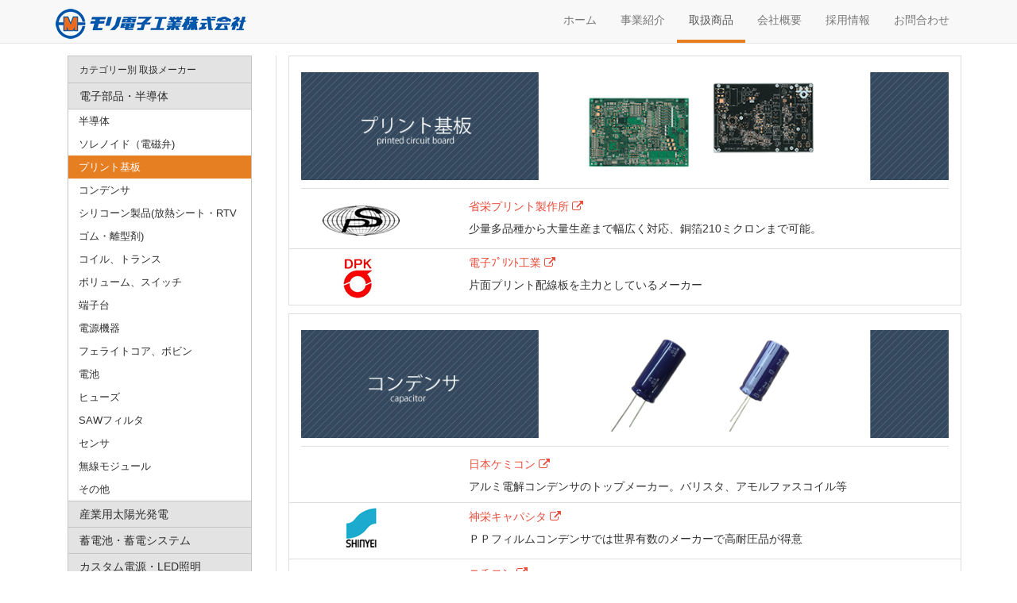

--- FILE ---
content_type: text/html; charset=UTF-8
request_url: https://moridenshi.co.jp/products/dv-print
body_size: 4607
content:
<!doctype html><html lang="ja"><head>
<link rel="dns-prefetch" href="//www.moridenshi.co.jp">
<link rel="dns-prefetch" href="//moridenshi.co.jp">
<link rel="dns-prefetch" href="//www.googletagmanager.com">
<link rel="dns-prefetch" href="//recruit.moridenshi.co.jp">
<link rel="dns-prefetch" href="//www.gakujo.ne.jp">
<link rel="dns-prefetch" href="//kep.gr.jp">
<link rel="dns-prefetch" href="//premium.ipros.jp">
<link rel="dns-prefetch" href="//www.syoeiprint.co.jp">
<link rel="dns-prefetch" href="//www.dpk.jp"><meta charset=utf-8 ><meta http-equiv="X-UA-Compatible" content="IE=edge,chrome=1" ><meta name=viewport content="width=device-width, initial-scale=1, maximum-scale=1" ><meta name=viewport content="width=device-width, initial-scale=1.0"><meta name=format-detection content="telephone=no" ><title>取扱商品 - 基板 : モリ電子工業株式会社</title><meta name=copyright content="(C) MORI ELECTRIC CO.,LTD Inc." ><meta name=robots content="index,follow" ><meta name=description content="モリ電子工業は産業用太陽光発電、各種電子部品、 LED照明機器の販売、蓄電バッテリー、蓄電システムの設計及び製造販売 , LED用電源、その他電子機器および付属部品等の製造販売を行っています。" ><meta name=keywords content="基板, プリント基板, 電子部品, 新電元工業, 産業用太陽光発電, 蓄電バッテリー, 蓄電システム, LED用電源, FA, CPUボード"><link rel="canonical" href="https://www.moridenshi.co.jp/" ><link rel="icon" type=image/png sizes="32x32" href="https://moridenshi.co.jp/assets/icons/favicon-32x32.png"><link rel="icon" type=image/png sizes="16x16" href="https://moridenshi.co.jp/assets/icons/favicon-16x16.png"><link rel="shortcut icon" href="https://moridenshi.co.jp/assets/icons/favicon.ico"><meta property="og:type" content="website" ><meta property="og:image" content="https://moridenshi.co.jp/assets/images/common/shareimg.jpg" ><meta property="og:locale" content="ja_JP" ><meta property="og:site_name" content="モリ電子工業株式会社" ><meta property="og:title" content="モリ電子工業株式会社" ><meta property="og:description" content="モリ電子工業は産業用太陽光発電、各種電子部品、 LED照明機器の販売、蓄電バッテリー、蓄電システムの設計及び製造販売 , LED用電源、その他電子機器および付属部品等の製造販売を行っています。" ><link type=text/css rel="stylesheet" href="https://moridenshi.co.jp/assets/css/app.css?id=298ac31896f206ee6c64"><style type=text/css> body { padding-top: 60px; }</style><script type=text/javascript src=https://moridenshi.co.jp/assets/js/vendor.js?id=e3160b84b96dc566f351></script><script type=text/javascript src=https://moridenshi.co.jp/assets/js/products_app.js?id=fd8a58673a3720ff661a></script><script> (function(w,d,s,l,i){w[l]=w[l]||[];w[l].push({'gtm.start':new Date().getTime(),event:'gtm.js'});var f=d.getElementsByTagName(s)[0],j=d.createElement(s),dl=l!='dataLayer'?'&l='+l:'';j.async=true;j.src='https://www.googletagmanager.com/gtm.js?id='+i+dl;f.parentNode.insertBefore(j,f);})(window,document,'script','dataLayer','GTM-TCGP9JM');</script>
<style>.page_speed_2116558450{ display:none;visibility:hidden } .page_speed_1761647705{ display:none; }</style>
</head><body><noscript><iframe src=https://www.googletagmanager.com/ns.html?id=GTM-TCGP9JM height=0 width=0 class="page_speed_2116558450"></iframe></noscript><div id="body-wrapper"><header class="navbar navbar-default navbar-fixed-top"><div class="container"><div class="row"><div class="col-xs-12 col-sm-3 col-md-4"><div class="navbar-header"><div class="row"><div class="col-xs-12 col-sm-12 col-md-12"><button type=button class="navbar-toggle" data-toggle="collapse" data-target=".navbar-collapse"><span class="icon-bar"></span><span class="icon-bar"></span><span class="icon-bar"></span></button></div><div class="col-xs-8 col-sm-12 col-md-12"><a class="brand-logo" href="https://moridenshi.co.jp"><img src=https://moridenshi.co.jp/assets/images/logo-hd-moridenshi.png?id=197a095954b335ca9e16 alt="" class="img-responsive" ></a></div></div></div></div><div class="col-xs-12 col-sm-9 col-md-8"><nav class="navbar-collapse collapse" role="navigation"><ul class="nav navbar-nav navbar-right"><li class=""><a href="https://moridenshi.co.jp">ホーム</a></li><li class=""><a href="https://moridenshi.co.jp/works"> 事業紹介</a></li><li class="active"><a href="https://moridenshi.co.jp/products">取扱商品</a></li><li class=""><a href="https://moridenshi.co.jp/company"> 会社概要</a></li><li class=""><a href="https://recruit.moridenshi.co.jp/" target="_blank"> 採用情報</a></li><li class=""><a href="https://moridenshi.co.jp/contact"> お問合わせ</a></li></ul></nav></div></div></div></header><div id="contents-wrapper" class=""><article class="container pad-top"><div class="row"><aside class="col-xs-12 col-sm-3 col-md-3 border-right hidden-print"><div class="container"><div class="row"><div class="col-xs-12 col-sm-12 col-md-12 gap-bottom"><div class="k-content"><ul id="nav-k-panelbar" class="k-widget k-reset k-header k-panelbar"><li><a href="https://moridenshi.co.jp/products" class="k-header mdpjax"><small>カテゴリー別 取扱メーカー</small></a></li><li class="k-state-active k-header"><span class="k-link">電子部品・半導体</span><ul><li class=""><a href="https://moridenshi.co.jp/products/dv-discrete" class="mdpjax">半導体</a></li><li class=""><a href="https://moridenshi.co.jp/products/dv-solenoid" class="mdpjax">ソレノイド（電磁弁)</a></li><li class=""><a href="https://moridenshi.co.jp/products/dv-print" class="mdpjax k-state-selected">プリント基板</a></li><li class=""><a href="https://moridenshi.co.jp/products/dv-capacitor" class="mdpjax">コンデンサ</a></li><li class=""><a href="https://moridenshi.co.jp/products/dv-chemical" class="mdpjax">シリコーン製品(放熱シート・RTVゴム・離型剤)</a></li><li class=""><a href="https://moridenshi.co.jp/products/dv-coil-trans" class="mdpjax">コイル、トランス</a></li><li class=""><a href="https://moridenshi.co.jp/products/dv-volume-switch" class="mdpjax">ボリューム、スイッチ</a></li><li class=""><a href="https://moridenshi.co.jp/products/dv-block" class="mdpjax">端子台</a></li><li class=""><a href="https://moridenshi.co.jp/products/dv-powersupply" class="mdpjax">電源機器</a></li><li class=""><a href="https://moridenshi.co.jp/products/dv-core-bobbin" class="mdpjax">フェライトコア、ボビン</a></li><li class=""><a href="https://moridenshi.co.jp/products/dv-battery" class="mdpjax">電池</a></li><li class=""><a href="https://moridenshi.co.jp/products/dv-fuse" class="mdpjax">ヒューズ</a></li><li class=""><a href="https://moridenshi.co.jp/products/dv-filter" class="mdpjax">SAWフィルタ</a></li><li class=""><a href="https://moridenshi.co.jp/products/dv-sensor" class="mdpjax">センサ</a></li><li class=""><a href="https://moridenshi.co.jp/products/dv-wireless-module" class="mdpjax">無線モジュール</a></li><li class=""><a href="https://moridenshi.co.jp/products/dv-other" class="mdpjax">その他</a></li></ul></li><li class="k-header"><span class="k-link">産業用太陽光発電</span><ul><li class=""><a href="https://moridenshi.co.jp/products/pv-panel" class="mdpjax">太陽光パネル</a></li><li class=""><a href="https://moridenshi.co.jp/products/pv-power-conditioner" class="mdpjax">パワーコンディショナ</a></li><li class=""><a href="https://moridenshi.co.jp/products/pv-trans" class="mdpjax">変電設備</a></li><li class=""><a href="https://moridenshi.co.jp/products/pv-box" class="mdpjax">接続箱・集電箱</a></li><li class=""><a href="https://moridenshi.co.jp/products/pv-monitoring" class="mdpjax">監視モニタリング</a></li><li class=""><a href="https://moridenshi.co.jp/products/pv-cable" class="mdpjax">PVケーブル</a></li><li class=""><a href="https://moridenshi.co.jp/products/pv-down-trans" class="mdpjax">ダウントランス</a></li></ul></li><li class="k-header"><span class="k-link">蓄電池・蓄電システム</span><ul><li class=""><a href="https://moridenshi.co.jp/products/bt-battery" class="mdpjax">蓄電池</a></li><li class=""><a href="https://moridenshi.co.jp/products/bt-home-battery-system" class="mdpjax">住宅用蓄電システム</a></li><li class=""><a href="https://moridenshi.co.jp/products/bt-industrial-battery-system" class="mdpjax">産業用蓄電システム</a></li><li class=""><a href="https://moridenshi.co.jp/products/bt-ev-charger" class="mdpjax">EV充電器</a></li></ul></li><li class="k-header"><span class="k-link">カスタム電源・LED照明</span><ul><li class=""><a href="https://moridenshi.co.jp/products/cp-custom-powersupply" class="mdpjax">カスタム電源</a></li><li class=""><a href="https://moridenshi.co.jp/products/ld-straight-type-lamp" class="mdpjax">直管型LEDランプ</a></li><li class=""><a href="https://moridenshi.co.jp/products/ld-floodlight" class="mdpjax">投光器</a></li><li class=""><a href="https://moridenshi.co.jp/products/ld-downlight" class="mdpjax">ダウンライト</a></li><li class=""><a href="https://moridenshi.co.jp/products/ld-halogen-lamp" class="mdpjax">ハロゲン型ランプ</a></li><li class=""><a href="https://moridenshi.co.jp/products/ld-security-lighting" class="mdpjax">防犯灯</a></li></ul></li><li class="k-header"><span class="k-link">FAソリューション</span><ul><li class=""><a href="https://moridenshi.co.jp/products/fa-system" class="mdpjax">システム</a></li><li class=""><a href="https://moridenshi.co.jp/products/fa-mini-itx-motherboard" class="mdpjax">Mini-ITX マザーボード</a></li><li class=""><a href="https://moridenshi.co.jp/products/fa-industrial-pc" class="mdpjax">産業用PC</a></li><li class=""><a href="https://moridenshi.co.jp/products/fa-gateway" class="mdpjax">ゲートウェイ</a></li><li class=""><a href="https://moridenshi.co.jp/products/fa-tablet" class="mdpjax">産業用タブレット</a></li><li class=""><a href="https://moridenshi.co.jp/products/fa-pocket-oscilloscope" class="mdpjax">ポケットオシロスコープ</a></li><li class=""><a href="https://moridenshi.co.jp/products/fa-storage" class="mdpjax">ストレージ製品</a></li><li class=""><a href="https://moridenshi.co.jp/products/fa-usb-security" class="mdpjax">ワクチンUSB</a></li><li class=""><a href="https://moridenshi.co.jp/products/fa-supply" class="mdpjax">サプライ製品</a></li><li class=""><a href="https://moridenshi.co.jp/products/fa-software-other" class="mdpjax">ソフト・その他</a></li></ul></li><li class="k-header" disabled><span class="k-link"><br ></span></li></ul></div></div></div><div id="side-promo" class="row"><div class="col-xs-12 col-sm-12 col-md-12 gap-bottom-half"><a href="https://www.gakujo.ne.jp/campus/company/baseinfo/20608/" target="_blank"><img src=https://moridenshi.co.jp/assets/images/recruit/recam_234_60_ent.jpg?id=2414b219638864846dfd alt="Re就活キャンパス" class="img-responsive"></a></div><div class="col-xs-12 col-sm-12 col-md-12 "><div class="row"><div class="col-xs-12 col-sm-12 col-md-12 gap-bottom-half"><a href="https://recruit.moridenshi.co.jp/" target="_blank"><img src=https://moridenshi.co.jp/assets/images/common/lzg.gif?id=c828ae7f679ecf14f009 data-original="https://moridenshi.co.jp/assets/images/common/recruit-info.jpg?id=da452114e0615a8a0fae" alt="recruit" class="img-responsive bordered lazy" ></a></div></div></div><hr class=""><div class="col-xs-12 col-sm-12 col-md-12 "><div class="row"><div class="col-xs-12 col-sm-12 col-md-12 gap-bottom-half"><a href="https://kep.gr.jp/index.html" target="_blank"><img src=https://moridenshi.co.jp/assets/images/common/lzg.gif?id=c828ae7f679ecf14f009 data-original="https://moridenshi.co.jp/assets/images/common/kep500x133.png?id=23d8cfb30909af883296" alt="kep" class="img-responsive bordered lazy" ></a></div></div></div><hr class=""><div class="col-xs-12 col-sm-12 col-md-12 "><div class="row"><div class="col-xs-12 col-sm-12 col-md-12"><a href="https://premium.ipros.jp/moridenshi/" target="_blank"> カタログダウンロードはこちら <img src=https://moridenshi.co.jp/assets/images/common/lzg.gif?id=c828ae7f679ecf14f009 data-original="https://moridenshi.co.jp/assets/images/common/2008_ipros_pdf_dl_300_100.jpg?id=22241012b7a58dca53cd" alt="special-site" class="img-responsive lazy" ></a></div></div></div><hr class=""><div class="col-xs-12 col-sm-12 col-md-12 "><div class="row"><div class="col-xs-12 col-sm-12 col-md-12 gap-bottom-half"><img src=https://moridenshi.co.jp/assets/images/common/lzg.gif?id=c828ae7f679ecf14f009 data-original="https://moridenshi.co.jp/assets/images/common/inquiry-info.jpg?id=270806c164464c227339" alt="inquiry-info" class="img-responsive bordered lazy" ></div><div class="col-xs-12 col-sm-12 col-md-12 gap-bottom-half"><a href="https://moridenshi.co.jp/contact"><img src=https://moridenshi.co.jp/assets/images/common/lzg.gif?id=c828ae7f679ecf14f009 data-original="https://moridenshi.co.jp/assets/images/common/inquiry-info-form.jpg?id=c71771d757091ae17053" alt="inquiry-info" class="img-responsive bordered lazy" ></a></div></div></div></div></div></aside><section class="col-xs-12 col-sm-9 col-md-9"><div id="mdpjaxContent"><div class="container bordered gap-bottom"><div class="row"><div class="col-xs-12 col-sm-12 col-md-12 "><div class="border-bottom gap-bottom-half"><h2><img src=https://moridenshi.co.jp/assets/images/common/lzg.gif?id=c828ae7f679ecf14f009 data-original="https://moridenshi.co.jp/assets/images/products-dv/dv-print.png?id=c5e6b440bf476b84f477" alt="プリント基板" class="img-responsive lazy" ></h2></div></div></div><div id="thanks-list"><div class="row border-bottom"><div class="col-xs-12 col-sm-3 col-md-3"><img src=https://moridenshi.co.jp/assets/images/common/lzg.gif?id=c828ae7f679ecf14f009 data-original="https://moridenshi.co.jp/assets/images/products-cp-company/cp_shoei.png?id=8086e0c231224a6ee1a9" alt="省栄プリント製作所" class="img-responsive lazy" ></div><div class="col-xs-12 col-sm-9 col-md-9"><h5><a href="http://www.syoeiprint.co.jp/" target="_blank" class="blank-link">省栄プリント製作所 <i class="fa fa-external-link"></i></a></h5><p>少量多品種から大量生産まで幅広く対応、銅箔210ミクロンまで可能。</p></div></div><div class="row"><div class="col-xs-12 col-sm-3 col-md-3"><img src=https://moridenshi.co.jp/assets/images/common/lzg.gif?id=c828ae7f679ecf14f009 data-original="https://moridenshi.co.jp/assets/images/products-cp-company/cp_dpk.png?id=23941518202e1de3fe4f" alt="電子ﾌﾟﾘﾝﾄ工業" class="img-responsive lazy" ></div><div class="col-xs-12 col-sm-9 col-md-9"><h5><a href="http://www.dpk.jp/" target="_blank" class="blank-link">電子ﾌﾟﾘﾝﾄ工業 <i class="fa fa-external-link"></i></a></h5><p>片面プリント配線板を主力としているメーカー</p></div></div></div><div class="navigation page_speed_1761647705"><p><a href="https://moridenshi.co.jp/products/dv-capacitor" id="next-scroll">next page?</a></p></div></div></div></section></div></article></div><footer class="footer hidden-print"><div class="container"><div class="row border-bottom"><div class="col-xs-6 col-sm-3 col-md-3 border-right"><div class="row"><div class="col-xs-12 col-sm-12 col-md-12"><dl class="ft-contents"><dt><a href="https://moridenshi.co.jp" class="footer-link">HOME</a></dt></dl></div><div class="col-xs-12 col-sm-12 col-md-12"><dl class="ft-contents"><dt><a href="https://moridenshi.co.jp/works" class="footer-link">事業紹介</a></dt></dl></div></div></div><div class="col-xs-6 col-sm-3 col-md-3 border-right"><div class="row"><div class="col-xs-12 col-sm-12 col-md-12"><dl class="ft-contents"><dt><a href="https://moridenshi.co.jp/products" class="footer-link">取扱商品</a></dt><dd><a href="https://moridenshi.co.jp/products/dv-discrete" class="footer-link">電子部品・半導体</a></dd><dd><a href="https://moridenshi.co.jp/products/pv-panel" class="footer-link">産業用太陽光発電</a></dd><dd><a href="https://moridenshi.co.jp/products/bt-battery" class="footer-link">蓄電池・蓄電システム</a></dd><dd><a href="https://moridenshi.co.jp/products/cp-custom-powersupply" class="footer-link">カスタム電源・LED照明</a></dd><dd><a href="https://moridenshi.co.jp/products/fa-system" class="footer-link">FAソリューション</a></dd></dl></div></div></div><div class="col-xs-6 col-sm-3 col-md-3 border-right"><div class="row"><div class="col-xs-12 col-sm-12 col-md-12"><dl class="ft-contents"><dt><a href="https://moridenshi.co.jp/company" class="footer-link">会社概要</a></dt><dd><a href="https://moridenshi.co.jp/company/access" class="footer-link">営業拠点</a></dd><dd><a href="https://moridenshi.co.jp/company/history" class="footer-link">沿革</a></dd><dd><a href="https://moridenshi.co.jp/company/organigram" class="footer-link">組織</a></dd></dl></div></div></div><div class="col-xs-6 col-sm-3 col-md-3"><div class="row"><div class="col-xs-12 col-sm-12 col-md-12"><dl class="ft-contents"><dt><a href="https://recruit.moridenshi.co.jp/" target="_blank" class="footer-link">採用情報</a></dt></dl></div><div class="col-xs-12 col-sm-12 col-md-12"><dl class="ft-contents"><dt><a href="https://moridenshi.co.jp/contact" class="footer-link">お問合わせ</a></dt></dl></div></div></div></div><div class="row text-right pad-tb"></div><div class="row text-center"><div class="col-xs-12 col-sm-12 col-md-12"><p>Copyright © <a class="footer-link" href="https://moridenshi.co.jp">MORI ELECTRIC CO.,LTD.</a> All rights reserved.</p></div></div></div></footer><div id="scroll-top" class=""><a href="#" class="ftc-clouds"><i class="fa fa-chevron-circle-up fa-2x"></i></a></div></div></body></html>

--- FILE ---
content_type: text/html; charset=UTF-8
request_url: https://moridenshi.co.jp/products/dv-capacitor
body_size: 5873
content:
<!doctype html><html lang="ja"><head>
<link rel="dns-prefetch" href="//www.moridenshi.co.jp">
<link rel="dns-prefetch" href="//moridenshi.co.jp">
<link rel="dns-prefetch" href="//www.googletagmanager.com">
<link rel="dns-prefetch" href="//recruit.moridenshi.co.jp">
<link rel="dns-prefetch" href="//www.gakujo.ne.jp">
<link rel="dns-prefetch" href="//kep.gr.jp">
<link rel="dns-prefetch" href="//premium.ipros.jp">
<link rel="dns-prefetch" href="//www.chemi-con.co.jp">
<link rel="dns-prefetch" href="//www.shinyei.co.jp">
<link rel="dns-prefetch" href="//www.nichicon.co.jp">
<link rel="dns-prefetch" href="//www.maruwa-g.com">
<link rel="dns-prefetch" href="//www.pilkor.co.kr">
<link rel="dns-prefetch" href="//www.yuden.co.jp">
<link rel="dns-prefetch" href="//www.kyocera.co.jp"><meta charset=utf-8 ><meta http-equiv="X-UA-Compatible" content="IE=edge,chrome=1" ><meta name=viewport content="width=device-width, initial-scale=1, maximum-scale=1" ><meta name=viewport content="width=device-width, initial-scale=1.0"><meta name=format-detection content="telephone=no" ><title>取扱商品 - コンデンサ : モリ電子工業株式会社</title><meta name=copyright content="(C) MORI ELECTRIC CO.,LTD Inc." ><meta name=robots content="index,follow" ><meta name=description content="モリ電子工業は産業用太陽光発電、各種電子部品、 LED照明機器の販売、蓄電バッテリー、蓄電システムの設計及び製造販売 , LED用電源、その他電子機器および付属部品等の製造販売を行っています。" ><meta name=keywords content="コンデンサ, 電子部品, 新電元工業, 産業用太陽光発電, 蓄電バッテリー, 蓄電システム, LED用電源, FA, CPUボード"><link rel="canonical" href="https://www.moridenshi.co.jp/" ><link rel="icon" type=image/png sizes="32x32" href="https://moridenshi.co.jp/assets/icons/favicon-32x32.png"><link rel="icon" type=image/png sizes="16x16" href="https://moridenshi.co.jp/assets/icons/favicon-16x16.png"><link rel="shortcut icon" href="https://moridenshi.co.jp/assets/icons/favicon.ico"><meta property="og:type" content="website" ><meta property="og:image" content="https://moridenshi.co.jp/assets/images/common/shareimg.jpg" ><meta property="og:locale" content="ja_JP" ><meta property="og:site_name" content="モリ電子工業株式会社" ><meta property="og:title" content="モリ電子工業株式会社" ><meta property="og:description" content="モリ電子工業は産業用太陽光発電、各種電子部品、 LED照明機器の販売、蓄電バッテリー、蓄電システムの設計及び製造販売 , LED用電源、その他電子機器および付属部品等の製造販売を行っています。" ><link type=text/css rel="stylesheet" href="https://moridenshi.co.jp/assets/css/app.css?id=298ac31896f206ee6c64"><style type=text/css> body { padding-top: 60px; }</style><script type=text/javascript src=https://moridenshi.co.jp/assets/js/vendor.js?id=e3160b84b96dc566f351></script><script type=text/javascript src=https://moridenshi.co.jp/assets/js/products_app.js?id=fd8a58673a3720ff661a></script><script> (function(w,d,s,l,i){w[l]=w[l]||[];w[l].push({'gtm.start':new Date().getTime(),event:'gtm.js'});var f=d.getElementsByTagName(s)[0],j=d.createElement(s),dl=l!='dataLayer'?'&l='+l:'';j.async=true;j.src='https://www.googletagmanager.com/gtm.js?id='+i+dl;f.parentNode.insertBefore(j,f);})(window,document,'script','dataLayer','GTM-TCGP9JM');</script>
<style>.page_speed_415107968{ display:none;visibility:hidden } .page_speed_423854506{ display:none; }</style>
</head><body><noscript><iframe src=https://www.googletagmanager.com/ns.html?id=GTM-TCGP9JM height=0 width=0 class="page_speed_415107968"></iframe></noscript><div id="body-wrapper"><header class="navbar navbar-default navbar-fixed-top"><div class="container"><div class="row"><div class="col-xs-12 col-sm-3 col-md-4"><div class="navbar-header"><div class="row"><div class="col-xs-12 col-sm-12 col-md-12"><button type=button class="navbar-toggle" data-toggle="collapse" data-target=".navbar-collapse"><span class="icon-bar"></span><span class="icon-bar"></span><span class="icon-bar"></span></button></div><div class="col-xs-8 col-sm-12 col-md-12"><a class="brand-logo" href="https://moridenshi.co.jp"><img src=https://moridenshi.co.jp/assets/images/logo-hd-moridenshi.png?id=197a095954b335ca9e16 alt="" class="img-responsive" ></a></div></div></div></div><div class="col-xs-12 col-sm-9 col-md-8"><nav class="navbar-collapse collapse" role="navigation"><ul class="nav navbar-nav navbar-right"><li class=""><a href="https://moridenshi.co.jp">ホーム</a></li><li class=""><a href="https://moridenshi.co.jp/works"> 事業紹介</a></li><li class="active"><a href="https://moridenshi.co.jp/products">取扱商品</a></li><li class=""><a href="https://moridenshi.co.jp/company"> 会社概要</a></li><li class=""><a href="https://recruit.moridenshi.co.jp/" target="_blank"> 採用情報</a></li><li class=""><a href="https://moridenshi.co.jp/contact"> お問合わせ</a></li></ul></nav></div></div></div></header><div id="contents-wrapper" class=""><article class="container pad-top"><div class="row"><aside class="col-xs-12 col-sm-3 col-md-3 border-right hidden-print"><div class="container"><div class="row"><div class="col-xs-12 col-sm-12 col-md-12 gap-bottom"><div class="k-content"><ul id="nav-k-panelbar" class="k-widget k-reset k-header k-panelbar"><li><a href="https://moridenshi.co.jp/products" class="k-header mdpjax"><small>カテゴリー別 取扱メーカー</small></a></li><li class="k-state-active k-header"><span class="k-link">電子部品・半導体</span><ul><li class=""><a href="https://moridenshi.co.jp/products/dv-discrete" class="mdpjax">半導体</a></li><li class=""><a href="https://moridenshi.co.jp/products/dv-solenoid" class="mdpjax">ソレノイド（電磁弁)</a></li><li class=""><a href="https://moridenshi.co.jp/products/dv-print" class="mdpjax">プリント基板</a></li><li class=""><a href="https://moridenshi.co.jp/products/dv-capacitor" class="mdpjax k-state-selected">コンデンサ</a></li><li class=""><a href="https://moridenshi.co.jp/products/dv-chemical" class="mdpjax">シリコーン製品(放熱シート・RTVゴム・離型剤)</a></li><li class=""><a href="https://moridenshi.co.jp/products/dv-coil-trans" class="mdpjax">コイル、トランス</a></li><li class=""><a href="https://moridenshi.co.jp/products/dv-volume-switch" class="mdpjax">ボリューム、スイッチ</a></li><li class=""><a href="https://moridenshi.co.jp/products/dv-block" class="mdpjax">端子台</a></li><li class=""><a href="https://moridenshi.co.jp/products/dv-powersupply" class="mdpjax">電源機器</a></li><li class=""><a href="https://moridenshi.co.jp/products/dv-core-bobbin" class="mdpjax">フェライトコア、ボビン</a></li><li class=""><a href="https://moridenshi.co.jp/products/dv-battery" class="mdpjax">電池</a></li><li class=""><a href="https://moridenshi.co.jp/products/dv-fuse" class="mdpjax">ヒューズ</a></li><li class=""><a href="https://moridenshi.co.jp/products/dv-filter" class="mdpjax">SAWフィルタ</a></li><li class=""><a href="https://moridenshi.co.jp/products/dv-sensor" class="mdpjax">センサ</a></li><li class=""><a href="https://moridenshi.co.jp/products/dv-wireless-module" class="mdpjax">無線モジュール</a></li><li class=""><a href="https://moridenshi.co.jp/products/dv-other" class="mdpjax">その他</a></li></ul></li><li class="k-header"><span class="k-link">産業用太陽光発電</span><ul><li class=""><a href="https://moridenshi.co.jp/products/pv-panel" class="mdpjax">太陽光パネル</a></li><li class=""><a href="https://moridenshi.co.jp/products/pv-power-conditioner" class="mdpjax">パワーコンディショナ</a></li><li class=""><a href="https://moridenshi.co.jp/products/pv-trans" class="mdpjax">変電設備</a></li><li class=""><a href="https://moridenshi.co.jp/products/pv-box" class="mdpjax">接続箱・集電箱</a></li><li class=""><a href="https://moridenshi.co.jp/products/pv-monitoring" class="mdpjax">監視モニタリング</a></li><li class=""><a href="https://moridenshi.co.jp/products/pv-cable" class="mdpjax">PVケーブル</a></li><li class=""><a href="https://moridenshi.co.jp/products/pv-down-trans" class="mdpjax">ダウントランス</a></li></ul></li><li class="k-header"><span class="k-link">蓄電池・蓄電システム</span><ul><li class=""><a href="https://moridenshi.co.jp/products/bt-battery" class="mdpjax">蓄電池</a></li><li class=""><a href="https://moridenshi.co.jp/products/bt-home-battery-system" class="mdpjax">住宅用蓄電システム</a></li><li class=""><a href="https://moridenshi.co.jp/products/bt-industrial-battery-system" class="mdpjax">産業用蓄電システム</a></li><li class=""><a href="https://moridenshi.co.jp/products/bt-ev-charger" class="mdpjax">EV充電器</a></li></ul></li><li class="k-header"><span class="k-link">カスタム電源・LED照明</span><ul><li class=""><a href="https://moridenshi.co.jp/products/cp-custom-powersupply" class="mdpjax">カスタム電源</a></li><li class=""><a href="https://moridenshi.co.jp/products/ld-straight-type-lamp" class="mdpjax">直管型LEDランプ</a></li><li class=""><a href="https://moridenshi.co.jp/products/ld-floodlight" class="mdpjax">投光器</a></li><li class=""><a href="https://moridenshi.co.jp/products/ld-downlight" class="mdpjax">ダウンライト</a></li><li class=""><a href="https://moridenshi.co.jp/products/ld-halogen-lamp" class="mdpjax">ハロゲン型ランプ</a></li><li class=""><a href="https://moridenshi.co.jp/products/ld-security-lighting" class="mdpjax">防犯灯</a></li></ul></li><li class="k-header"><span class="k-link">FAソリューション</span><ul><li class=""><a href="https://moridenshi.co.jp/products/fa-system" class="mdpjax">システム</a></li><li class=""><a href="https://moridenshi.co.jp/products/fa-mini-itx-motherboard" class="mdpjax">Mini-ITX マザーボード</a></li><li class=""><a href="https://moridenshi.co.jp/products/fa-industrial-pc" class="mdpjax">産業用PC</a></li><li class=""><a href="https://moridenshi.co.jp/products/fa-gateway" class="mdpjax">ゲートウェイ</a></li><li class=""><a href="https://moridenshi.co.jp/products/fa-tablet" class="mdpjax">産業用タブレット</a></li><li class=""><a href="https://moridenshi.co.jp/products/fa-pocket-oscilloscope" class="mdpjax">ポケットオシロスコープ</a></li><li class=""><a href="https://moridenshi.co.jp/products/fa-storage" class="mdpjax">ストレージ製品</a></li><li class=""><a href="https://moridenshi.co.jp/products/fa-usb-security" class="mdpjax">ワクチンUSB</a></li><li class=""><a href="https://moridenshi.co.jp/products/fa-supply" class="mdpjax">サプライ製品</a></li><li class=""><a href="https://moridenshi.co.jp/products/fa-software-other" class="mdpjax">ソフト・その他</a></li></ul></li><li class="k-header" disabled><span class="k-link"><br ></span></li></ul></div></div></div><div id="side-promo" class="row"><div class="col-xs-12 col-sm-12 col-md-12 gap-bottom-half"><a href="https://www.gakujo.ne.jp/campus/company/baseinfo/20608/" target="_blank"><img src=https://moridenshi.co.jp/assets/images/recruit/recam_234_60_ent.jpg?id=2414b219638864846dfd alt="Re就活キャンパス" class="img-responsive"></a></div><div class="col-xs-12 col-sm-12 col-md-12 "><div class="row"><div class="col-xs-12 col-sm-12 col-md-12 gap-bottom-half"><a href="https://recruit.moridenshi.co.jp/" target="_blank"><img src=https://moridenshi.co.jp/assets/images/common/lzg.gif?id=c828ae7f679ecf14f009 data-original="https://moridenshi.co.jp/assets/images/common/recruit-info.jpg?id=da452114e0615a8a0fae" alt="recruit" class="img-responsive bordered lazy" ></a></div></div></div><hr class=""><div class="col-xs-12 col-sm-12 col-md-12 "><div class="row"><div class="col-xs-12 col-sm-12 col-md-12 gap-bottom-half"><a href="https://kep.gr.jp/index.html" target="_blank"><img src=https://moridenshi.co.jp/assets/images/common/lzg.gif?id=c828ae7f679ecf14f009 data-original="https://moridenshi.co.jp/assets/images/common/kep500x133.png?id=23d8cfb30909af883296" alt="kep" class="img-responsive bordered lazy" ></a></div></div></div><hr class=""><div class="col-xs-12 col-sm-12 col-md-12 "><div class="row"><div class="col-xs-12 col-sm-12 col-md-12"><a href="https://premium.ipros.jp/moridenshi/" target="_blank"> カタログダウンロードはこちら <img src=https://moridenshi.co.jp/assets/images/common/lzg.gif?id=c828ae7f679ecf14f009 data-original="https://moridenshi.co.jp/assets/images/common/2008_ipros_pdf_dl_300_100.jpg?id=22241012b7a58dca53cd" alt="special-site" class="img-responsive lazy" ></a></div></div></div><hr class=""><div class="col-xs-12 col-sm-12 col-md-12 "><div class="row"><div class="col-xs-12 col-sm-12 col-md-12 gap-bottom-half"><img src=https://moridenshi.co.jp/assets/images/common/lzg.gif?id=c828ae7f679ecf14f009 data-original="https://moridenshi.co.jp/assets/images/common/inquiry-info.jpg?id=270806c164464c227339" alt="inquiry-info" class="img-responsive bordered lazy" ></div><div class="col-xs-12 col-sm-12 col-md-12 gap-bottom-half"><a href="https://moridenshi.co.jp/contact"><img src=https://moridenshi.co.jp/assets/images/common/lzg.gif?id=c828ae7f679ecf14f009 data-original="https://moridenshi.co.jp/assets/images/common/inquiry-info-form.jpg?id=c71771d757091ae17053" alt="inquiry-info" class="img-responsive bordered lazy" ></a></div></div></div></div></div></aside><section class="col-xs-12 col-sm-9 col-md-9"><div id="mdpjaxContent"><div class="container bordered gap-bottom"><div class="row"><div class="col-xs-12 col-sm-12 col-md-12 "><div class="border-bottom gap-bottom-half"><h2><img src=https://moridenshi.co.jp/assets/images/common/lzg.gif?id=c828ae7f679ecf14f009 data-original="https://moridenshi.co.jp/assets/images/products-dv/dv-capacitor.png?id=67560aaed60bdd504ff9" alt="コンデンサ" class="img-responsive lazy" ></h2></div></div></div><div id="thanks-list"><div class="row border-bottom"><div class="col-xs-12 col-sm-3 col-md-3"></div><div class="col-xs-12 col-sm-9 col-md-9"><h5><a href="https://www.chemi-con.co.jp/" target="_blank" class="blank-link">日本ケミコン <i class="fa fa-external-link"></i></a></h5><p>アルミ電解コンデンサのトップメーカー。バリスタ、アモルファスコイル等</p></div></div><div class="row border-bottom"><div class="col-xs-12 col-sm-3 col-md-3"><img src=https://moridenshi.co.jp/assets/images/common/lzg.gif?id=c828ae7f679ecf14f009 data-original="https://moridenshi.co.jp/assets/images/products-cp-company/cp_shinyei.png?id=b913847f6827a1fc1525" alt="神栄キャパシタ" class="img-responsive lazy" ></div><div class="col-xs-12 col-sm-9 col-md-9"><h5><a href="https://www.shinyei.co.jp/scc/" target="_blank" class="blank-link">神栄キャパシタ <i class="fa fa-external-link"></i></a></h5><p>ＰＰフィルムコンデンサでは世界有数のメーカーで高耐圧品が得意</p></div></div><div class="row border-bottom"><div class="col-xs-12 col-sm-3 col-md-3"><img src=https://moridenshi.co.jp/assets/images/common/lzg.gif?id=c828ae7f679ecf14f009 data-original="https://moridenshi.co.jp/assets/images/products-cp-company/cp_nichicon.png?id=b7097eb003f751c7a284" alt="ニチコン" class="img-responsive lazy" ></div><div class="col-xs-12 col-sm-9 col-md-9"><h5><a href="http://www.nichicon.co.jp/top.html" target="_blank" class="blank-link">ニチコン <i class="fa fa-external-link"></i></a></h5><p>ハイブリットIC等のモジュール。コンデンサ各種</p></div></div><div class="row border-bottom"><div class="col-xs-12 col-sm-3 col-md-3"><img src=https://moridenshi.co.jp/assets/images/common/lzg.gif?id=c828ae7f679ecf14f009 data-original="https://moridenshi.co.jp/assets/images/products-cp-company/cp_maruwa.png?id=c9a6db2ee830ac3b01e9" alt="MARUWA" class="img-responsive lazy" ></div><div class="col-xs-12 col-sm-9 col-md-9"><h5><a href="https://www.maruwa-g.com/" target="_blank" class="blank-link">MARUWA <i class="fa fa-external-link"></i></a></h5><p>ファインセラミック量産技術で高熱伝導アルミナ基板トップシェア</p></div></div><div class="row border-bottom"><div class="col-xs-12 col-sm-3 col-md-3"><img src=https://moridenshi.co.jp/assets/images/common/lzg.gif?id=c828ae7f679ecf14f009 data-original="https://moridenshi.co.jp/assets/images/products-cp-company/cp_pilkorelectronics.png?id=3a81029f86dd0e8aae16" alt="PILKOR Electronics" class="img-responsive lazy" ></div><div class="col-xs-12 col-sm-9 col-md-9"><h5><a href="http://www.pilkor.co.kr/sub_e/main_e.asp" target="_blank" class="blank-link">PILKOR Electronics <i class="fa fa-external-link"></i></a></h5><p>韓国のフィルムコンデンサメーカー。1974年にPHILIPS Electronics Koreaとして設立</p></div></div><div class="row border-bottom"><div class="col-xs-12 col-sm-3 col-md-3"><img src=https://moridenshi.co.jp/assets/images/common/lzg.gif?id=c828ae7f679ecf14f009 data-original="https://moridenshi.co.jp/assets/images/products-cp-company/cp_yuden.png?id=dd460f288dccc53b2ba3" alt="太陽誘電" class="img-responsive lazy" ></div><div class="col-xs-12 col-sm-9 col-md-9"><h5><a href="https://www.yuden.co.jp/" target="_blank" class="blank-link">太陽誘電 <i class="fa fa-external-link"></i></a></h5><p>セラミックコンデンサ等の各種電子部品の開発・製造・販売</p></div></div><div class="row"><div class="col-xs-12 col-sm-3 col-md-3"><img src=https://moridenshi.co.jp/assets/images/common/lzg.gif?id=c828ae7f679ecf14f009 data-original="https://moridenshi.co.jp/assets/images/products-cp-company/cp_kyocera.png?id=9fb0f720c28080ceb836" alt="京セラ" class="img-responsive lazy" ></div><div class="col-xs-12 col-sm-9 col-md-9"><h5><a href="https://www.kyocera.co.jp/" target="_blank" class="blank-link">京セラ <i class="fa fa-external-link"></i></a></h5><p>ファインセラミックスの優れた電気特性を活かしたコンデンサ、高周波モジュール、高純度な人工水晶を応用した水晶関連製品など</p></div></div></div><div class="navigation page_speed_423854506"><p><a href="https://moridenshi.co.jp/products/dv-chemical" id="next-scroll">next page?</a></p></div></div></div></section></div></article></div><footer class="footer hidden-print"><div class="container"><div class="row border-bottom"><div class="col-xs-6 col-sm-3 col-md-3 border-right"><div class="row"><div class="col-xs-12 col-sm-12 col-md-12"><dl class="ft-contents"><dt><a href="https://moridenshi.co.jp" class="footer-link">HOME</a></dt></dl></div><div class="col-xs-12 col-sm-12 col-md-12"><dl class="ft-contents"><dt><a href="https://moridenshi.co.jp/works" class="footer-link">事業紹介</a></dt></dl></div></div></div><div class="col-xs-6 col-sm-3 col-md-3 border-right"><div class="row"><div class="col-xs-12 col-sm-12 col-md-12"><dl class="ft-contents"><dt><a href="https://moridenshi.co.jp/products" class="footer-link">取扱商品</a></dt><dd><a href="https://moridenshi.co.jp/products/dv-discrete" class="footer-link">電子部品・半導体</a></dd><dd><a href="https://moridenshi.co.jp/products/pv-panel" class="footer-link">産業用太陽光発電</a></dd><dd><a href="https://moridenshi.co.jp/products/bt-battery" class="footer-link">蓄電池・蓄電システム</a></dd><dd><a href="https://moridenshi.co.jp/products/cp-custom-powersupply" class="footer-link">カスタム電源・LED照明</a></dd><dd><a href="https://moridenshi.co.jp/products/fa-system" class="footer-link">FAソリューション</a></dd></dl></div></div></div><div class="col-xs-6 col-sm-3 col-md-3 border-right"><div class="row"><div class="col-xs-12 col-sm-12 col-md-12"><dl class="ft-contents"><dt><a href="https://moridenshi.co.jp/company" class="footer-link">会社概要</a></dt><dd><a href="https://moridenshi.co.jp/company/access" class="footer-link">営業拠点</a></dd><dd><a href="https://moridenshi.co.jp/company/history" class="footer-link">沿革</a></dd><dd><a href="https://moridenshi.co.jp/company/organigram" class="footer-link">組織</a></dd></dl></div></div></div><div class="col-xs-6 col-sm-3 col-md-3"><div class="row"><div class="col-xs-12 col-sm-12 col-md-12"><dl class="ft-contents"><dt><a href="https://recruit.moridenshi.co.jp/" target="_blank" class="footer-link">採用情報</a></dt></dl></div><div class="col-xs-12 col-sm-12 col-md-12"><dl class="ft-contents"><dt><a href="https://moridenshi.co.jp/contact" class="footer-link">お問合わせ</a></dt></dl></div></div></div></div><div class="row text-right pad-tb"></div><div class="row text-center"><div class="col-xs-12 col-sm-12 col-md-12"><p>Copyright © <a class="footer-link" href="https://moridenshi.co.jp">MORI ELECTRIC CO.,LTD.</a> All rights reserved.</p></div></div></div></footer><div id="scroll-top" class=""><a href="#" class="ftc-clouds"><i class="fa fa-chevron-circle-up fa-2x"></i></a></div></div></body></html>

--- FILE ---
content_type: application/javascript; charset=utf-8
request_url: https://moridenshi.co.jp/assets/js/vendor.js?id=e3160b84b96dc566f351
body_size: 650107
content:
if(function(e,t){var i,n,a=typeof t,r=e.document,o=e.location,s=e.jQuery,l=e.$,d={},u=[],c="1.9.1",p=u.concat,h=u.push,f=u.slice,g=u.indexOf,m=d.toString,v=d.hasOwnProperty,y=c.trim,_=function(e,t){return new _.fn.init(e,t,n)},b=/[+-]?(?:\d*\.|)\d+(?:[eE][+-]?\d+|)/.source,w=/\S+/g,x=/^[\s\uFEFF\xA0]+|[\s\uFEFF\xA0]+$/g,T=/^(?:(<[\w\W]+>)[^>]*|#([\w-]*))$/,S=/^<(\w+)\s*\/?>(?:<\/\1>|)$/,C=/^[\],:{}\s]*$/,k=/(?:^|:|,)(?:\s*\[)+/g,D=/\\(?:["\\\/bfnrt]|u[\da-fA-F]{4})/g,j=/"[^"\\\r\n]*"|true|false|null|-?(?:\d+\.|)\d+(?:[eE][+-]?\d+|)/g,A=/^-ms-/,L=/-([\da-z])/gi,P=function(e,t){return t.toUpperCase()},I=function(e){(r.addEventListener||"load"===e.type||"complete"===r.readyState)&&(M(),_.ready())},M=function(){r.addEventListener?(r.removeEventListener("DOMContentLoaded",I,!1),e.removeEventListener("load",I,!1)):(r.detachEvent("onreadystatechange",I),e.detachEvent("onload",I))};function O(e){var t=e.length,i=_.type(e);return!_.isWindow(e)&&(!(1!==e.nodeType||!t)||("array"===i||"function"!==i&&(0===t||"number"==typeof t&&t>0&&t-1 in e)))}_.fn=_.prototype={jquery:c,constructor:_,init:function(e,i,n){var a,o;if(!e)return this;if("string"==typeof e){if(!(a="<"===e.charAt(0)&&">"===e.charAt(e.length-1)&&e.length>=3?[null,e,null]:T.exec(e))||!a[1]&&i)return!i||i.jquery?(i||n).find(e):this.constructor(i).find(e);if(a[1]){if(i=i instanceof _?i[0]:i,_.merge(this,_.parseHTML(a[1],i&&i.nodeType?i.ownerDocument||i:r,!0)),S.test(a[1])&&_.isPlainObject(i))for(a in i)_.isFunction(this[a])?this[a](i[a]):this.attr(a,i[a]);return this}if((o=r.getElementById(a[2]))&&o.parentNode){if(o.id!==a[2])return n.find(e);this.length=1,this[0]=o}return this.context=r,this.selector=e,this}return e.nodeType?(this.context=this[0]=e,this.length=1,this):_.isFunction(e)?n.ready(e):(e.selector!==t&&(this.selector=e.selector,this.context=e.context),_.makeArray(e,this))},selector:"",length:0,size:function(){return this.length},toArray:function(){return f.call(this)},get:function(e){return null==e?this.toArray():0>e?this[this.length+e]:this[e]},pushStack:function(e){var t=_.merge(this.constructor(),e);return t.prevObject=this,t.context=this.context,t},each:function(e,t){return _.each(this,e,t)},ready:function(e){return _.ready.promise().done(e),this},slice:function(){return this.pushStack(f.apply(this,arguments))},first:function(){return this.eq(0)},last:function(){return this.eq(-1)},eq:function(e){var t=this.length,i=+e+(0>e?t:0);return this.pushStack(i>=0&&t>i?[this[i]]:[])},map:function(e){return this.pushStack(_.map(this,function(t,i){return e.call(t,i,t)}))},end:function(){return this.prevObject||this.constructor(null)},push:h,sort:[].sort,splice:[].splice},_.fn.init.prototype=_.fn,_.extend=_.fn.extend=function(){var e,i,n,a,r,o,s=arguments[0]||{},l=1,d=arguments.length,u=!1;for("boolean"==typeof s&&(u=s,s=arguments[1]||{},l=2),"object"==typeof s||_.isFunction(s)||(s={}),d===l&&(s=this,--l);d>l;l++)if(null!=(r=arguments[l]))for(a in r)e=s[a],s!==(n=r[a])&&(u&&n&&(_.isPlainObject(n)||(i=_.isArray(n)))?(i?(i=!1,o=e&&_.isArray(e)?e:[]):o=e&&_.isPlainObject(e)?e:{},s[a]=_.extend(u,o,n)):n!==t&&(s[a]=n));return s},_.extend({noConflict:function(t){return e.$===_&&(e.$=l),t&&e.jQuery===_&&(e.jQuery=s),_},isReady:!1,readyWait:1,holdReady:function(e){e?_.readyWait++:_.ready(!0)},ready:function(e){if(!0===e?!--_.readyWait:!_.isReady){if(!r.body)return setTimeout(_.ready);_.isReady=!0,!0!==e&&--_.readyWait>0||(i.resolveWith(r,[_]),_.fn.trigger&&_(r).trigger("ready").off("ready"))}},isFunction:function(e){return"function"===_.type(e)},isArray:Array.isArray||function(e){return"array"===_.type(e)},isWindow:function(e){return null!=e&&e==e.window},isNumeric:function(e){return!isNaN(parseFloat(e))&&isFinite(e)},type:function(e){return null==e?e+"":"object"==typeof e||"function"==typeof e?d[m.call(e)]||"object":typeof e},isPlainObject:function(e){if(!e||"object"!==_.type(e)||e.nodeType||_.isWindow(e))return!1;try{if(e.constructor&&!v.call(e,"constructor")&&!v.call(e.constructor.prototype,"isPrototypeOf"))return!1}catch(e){return!1}var i;for(i in e);return i===t||v.call(e,i)},isEmptyObject:function(e){var t;for(t in e)return!1;return!0},error:function(e){throw Error(e)},parseHTML:function(e,t,i){if(!e||"string"!=typeof e)return null;"boolean"==typeof t&&(i=t,t=!1),t=t||r;var n=S.exec(e),a=!i&&[];return n?[t.createElement(n[1])]:(n=_.buildFragment([e],t,a),a&&_(a).remove(),_.merge([],n.childNodes))},parseJSON:function(i){return e.JSON&&e.JSON.parse?e.JSON.parse(i):null===i?i:"string"==typeof i&&((i=_.trim(i))&&C.test(i.replace(D,"@").replace(j,"]").replace(k,"")))?Function("return "+i)():(_.error("Invalid JSON: "+i),t)},parseXML:function(i){var n;if(!i||"string"!=typeof i)return null;try{e.DOMParser?n=(new DOMParser).parseFromString(i,"text/xml"):((n=new ActiveXObject("Microsoft.XMLDOM")).async="false",n.loadXML(i))}catch(e){n=t}return n&&n.documentElement&&!n.getElementsByTagName("parsererror").length||_.error("Invalid XML: "+i),n},noop:function(){},globalEval:function(t){t&&_.trim(t)&&(e.execScript||function(t){e.eval.call(e,t)})(t)},camelCase:function(e){return e.replace(A,"ms-").replace(L,P)},nodeName:function(e,t){return e.nodeName&&e.nodeName.toLowerCase()===t.toLowerCase()},each:function(e,t,i){var n=0,a=e.length,r=O(e);if(i){if(r)for(;a>n&&!1!==t.apply(e[n],i);n++);else for(n in e)if(!1===t.apply(e[n],i))break}else if(r)for(;a>n&&!1!==t.call(e[n],n,e[n]);n++);else for(n in e)if(!1===t.call(e[n],n,e[n]))break;return e},trim:y&&!y.call("\ufeff ")?function(e){return null==e?"":y.call(e)}:function(e){return null==e?"":(e+"").replace(x,"")},makeArray:function(e,t){var i=t||[];return null!=e&&(O(Object(e))?_.merge(i,"string"==typeof e?[e]:e):h.call(i,e)),i},inArray:function(e,t,i){var n;if(t){if(g)return g.call(t,e,i);for(n=t.length,i=i?0>i?Math.max(0,n+i):i:0;n>i;i++)if(i in t&&t[i]===e)return i}return-1},merge:function(e,i){var n=i.length,a=e.length,r=0;if("number"==typeof n)for(;n>r;r++)e[a++]=i[r];else for(;i[r]!==t;)e[a++]=i[r++];return e.length=a,e},grep:function(e,t,i){var n=[],a=0,r=e.length;for(i=!!i;r>a;a++)i!==!!t(e[a],a)&&n.push(e[a]);return n},map:function(e,t,i){var n,a=0,r=e.length,o=[];if(O(e))for(;r>a;a++)null!=(n=t(e[a],a,i))&&(o[o.length]=n);else for(a in e)null!=(n=t(e[a],a,i))&&(o[o.length]=n);return p.apply([],o)},guid:1,proxy:function(e,i){var n,a,r;return"string"==typeof i&&(r=e[i],i=e,e=r),_.isFunction(e)?(n=f.call(arguments,2),(a=function(){return e.apply(i||this,n.concat(f.call(arguments)))}).guid=e.guid=e.guid||_.guid++,a):t},access:function(e,i,n,a,r,o,s){var l=0,d=e.length,u=null==n;if("object"===_.type(n))for(l in r=!0,n)_.access(e,i,l,n[l],!0,o,s);else if(a!==t&&(r=!0,_.isFunction(a)||(s=!0),u&&(s?(i.call(e,a),i=null):(u=i,i=function(e,t,i){return u.call(_(e),i)})),i))for(;d>l;l++)i(e[l],n,s?a:a.call(e[l],l,i(e[l],n)));return r?e:u?i.call(e):d?i(e[0],n):o},now:function(){return(new Date).getTime()}}),_.ready.promise=function(t){if(!i)if(i=_.Deferred(),"complete"===r.readyState)setTimeout(_.ready);else if(r.addEventListener)r.addEventListener("DOMContentLoaded",I,!1),e.addEventListener("load",I,!1);else{r.attachEvent("onreadystatechange",I),e.attachEvent("onload",I);var n=!1;try{n=null==e.frameElement&&r.documentElement}catch(e){}n&&n.doScroll&&function e(){if(!_.isReady){try{n.doScroll("left")}catch(t){return setTimeout(e,50)}M(),_.ready()}}()}return i.promise(t)},_.each("Boolean Number String Function Array Date RegExp Object Error".split(" "),function(e,t){d["[object "+t+"]"]=t.toLowerCase()}),n=_(r);var R={};_.Callbacks=function(e){e="string"==typeof e?R[e]||function(e){var t=R[e]={};return _.each(e.match(w)||[],function(e,i){t[i]=!0}),t}(e):_.extend({},e);var i,n,a,r,o,s,l=[],d=!e.once&&[],u=function(t){for(n=e.memory&&t,a=!0,o=s||0,s=0,r=l.length,i=!0;l&&r>o;o++)if(!1===l[o].apply(t[0],t[1])&&e.stopOnFalse){n=!1;break}i=!1,l&&(d?d.length&&u(d.shift()):n?l=[]:c.disable())},c={add:function(){if(l){var t=l.length;(function t(i){_.each(i,function(i,n){var a=_.type(n);"function"===a?e.unique&&c.has(n)||l.push(n):n&&n.length&&"string"!==a&&t(n)})})(arguments),i?r=l.length:n&&(s=t,u(n))}return this},remove:function(){return l&&_.each(arguments,function(e,t){for(var n;(n=_.inArray(t,l,n))>-1;)l.splice(n,1),i&&(r>=n&&r--,o>=n&&o--)}),this},has:function(e){return e?_.inArray(e,l)>-1:!(!l||!l.length)},empty:function(){return l=[],this},disable:function(){return l=d=n=t,this},disabled:function(){return!l},lock:function(){return d=t,n||c.disable(),this},locked:function(){return!d},fireWith:function(e,t){return t=[e,(t=t||[]).slice?t.slice():t],!l||a&&!d||(i?d.push(t):u(t)),this},fire:function(){return c.fireWith(this,arguments),this},fired:function(){return!!a}};return c},_.extend({Deferred:function(e){var t=[["resolve","done",_.Callbacks("once memory"),"resolved"],["reject","fail",_.Callbacks("once memory"),"rejected"],["notify","progress",_.Callbacks("memory")]],i="pending",n={state:function(){return i},always:function(){return a.done(arguments).fail(arguments),this},then:function(){var e=arguments;return _.Deferred(function(i){_.each(t,function(t,r){var o=r[0],s=_.isFunction(e[t])&&e[t];a[r[1]](function(){var e=s&&s.apply(this,arguments);e&&_.isFunction(e.promise)?e.promise().done(i.resolve).fail(i.reject).progress(i.notify):i[o+"With"](this===n?i.promise():this,s?[e]:arguments)})}),e=null}).promise()},promise:function(e){return null!=e?_.extend(e,n):n}},a={};return n.pipe=n.then,_.each(t,function(e,r){var o=r[2],s=r[3];n[r[1]]=o.add,s&&o.add(function(){i=s},t[1^e][2].disable,t[2][2].lock),a[r[0]]=function(){return a[r[0]+"With"](this===a?n:this,arguments),this},a[r[0]+"With"]=o.fireWith}),n.promise(a),e&&e.call(a,a),a},when:function(e){var t,i,n,a=0,r=f.call(arguments),o=r.length,s=1!==o||e&&_.isFunction(e.promise)?o:0,l=1===s?e:_.Deferred(),d=function(e,i,n){return function(a){i[e]=this,n[e]=arguments.length>1?f.call(arguments):a,n===t?l.notifyWith(i,n):--s||l.resolveWith(i,n)}};if(o>1)for(t=Array(o),i=Array(o),n=Array(o);o>a;a++)r[a]&&_.isFunction(r[a].promise)?r[a].promise().done(d(a,n,r)).fail(l.reject).progress(d(a,i,t)):--s;return s||l.resolveWith(n,r),l.promise()}}),_.support=function(){var t,i,n,o,s,l,d,u,c,p,h=r.createElement("div");if(h.setAttribute("className","t"),h.innerHTML="  <link/><table></table><a href='/a'>a</a><input type='checkbox'/>",i=h.getElementsByTagName("*"),n=h.getElementsByTagName("a")[0],!i||!n||!i.length)return{};d=(s=r.createElement("select")).appendChild(r.createElement("option")),o=h.getElementsByTagName("input")[0],n.style.cssText="top:1px;float:left;opacity:.5",t={getSetAttribute:"t"!==h.className,leadingWhitespace:3===h.firstChild.nodeType,tbody:!h.getElementsByTagName("tbody").length,htmlSerialize:!!h.getElementsByTagName("link").length,style:/top/.test(n.getAttribute("style")),hrefNormalized:"/a"===n.getAttribute("href"),opacity:/^0.5/.test(n.style.opacity),cssFloat:!!n.style.cssFloat,checkOn:!!o.value,optSelected:d.selected,enctype:!!r.createElement("form").enctype,html5Clone:"<:nav></:nav>"!==r.createElement("nav").cloneNode(!0).outerHTML,boxModel:"CSS1Compat"===r.compatMode,deleteExpando:!0,noCloneEvent:!0,inlineBlockNeedsLayout:!1,shrinkWrapBlocks:!1,reliableMarginRight:!0,boxSizingReliable:!0,pixelPosition:!1},o.checked=!0,t.noCloneChecked=o.cloneNode(!0).checked,s.disabled=!0,t.optDisabled=!d.disabled;try{delete h.test}catch(e){t.deleteExpando=!1}for(p in(o=r.createElement("input")).setAttribute("value",""),t.input=""===o.getAttribute("value"),o.value="t",o.setAttribute("type","radio"),t.radioValue="t"===o.value,o.setAttribute("checked","t"),o.setAttribute("name","t"),(l=r.createDocumentFragment()).appendChild(o),t.appendChecked=o.checked,t.checkClone=l.cloneNode(!0).cloneNode(!0).lastChild.checked,h.attachEvent&&(h.attachEvent("onclick",function(){t.noCloneEvent=!1}),h.cloneNode(!0).click()),{submit:!0,change:!0,focusin:!0})h.setAttribute(u="on"+p,"t"),t[p+"Bubbles"]=u in e||!1===h.attributes[u].expando;return h.style.backgroundClip="content-box",h.cloneNode(!0).style.backgroundClip="",t.clearCloneStyle="content-box"===h.style.backgroundClip,_(function(){var i,n,o,s="padding:0;margin:0;border:0;display:block;box-sizing:content-box;-moz-box-sizing:content-box;-webkit-box-sizing:content-box;",l=r.getElementsByTagName("body")[0];l&&((i=r.createElement("div")).style.cssText="border:0;width:0;height:0;position:absolute;top:0;left:-9999px;margin-top:1px",l.appendChild(i).appendChild(h),h.innerHTML="<table><tr><td></td><td>t</td></tr></table>",(o=h.getElementsByTagName("td"))[0].style.cssText="padding:0;margin:0;border:0;display:none",c=0===o[0].offsetHeight,o[0].style.display="",o[1].style.display="none",t.reliableHiddenOffsets=c&&0===o[0].offsetHeight,h.innerHTML="",h.style.cssText="box-sizing:border-box;-moz-box-sizing:border-box;-webkit-box-sizing:border-box;padding:1px;border:1px;display:block;width:4px;margin-top:1%;position:absolute;top:1%;",t.boxSizing=4===h.offsetWidth,t.doesNotIncludeMarginInBodyOffset=1!==l.offsetTop,e.getComputedStyle&&(t.pixelPosition="1%"!==(e.getComputedStyle(h,null)||{}).top,t.boxSizingReliable="4px"===(e.getComputedStyle(h,null)||{width:"4px"}).width,(n=h.appendChild(r.createElement("div"))).style.cssText=h.style.cssText=s,n.style.marginRight=n.style.width="0",h.style.width="1px",t.reliableMarginRight=!parseFloat((e.getComputedStyle(n,null)||{}).marginRight)),typeof h.style.zoom!==a&&(h.innerHTML="",h.style.cssText=s+"width:1px;padding:1px;display:inline;zoom:1",t.inlineBlockNeedsLayout=3===h.offsetWidth,h.style.display="block",h.innerHTML="<div></div>",h.firstChild.style.width="5px",t.shrinkWrapBlocks=3!==h.offsetWidth,t.inlineBlockNeedsLayout&&(l.style.zoom=1)),l.removeChild(i),i=h=o=n=null)}),i=s=l=d=n=o=null,t}();var E=/(?:\{[\s\S]*\}|\[[\s\S]*\])$/,N=/([A-Z])/g;function z(e,i,n,a){if(_.acceptData(e)){var r,o,s=_.expando,l="string"==typeof i,d=e.nodeType,c=d?_.cache:e,p=d?e[s]:e[s]&&s;if(p&&c[p]&&(a||c[p].data)||!l||n!==t)return p||(d?e[s]=p=u.pop()||_.guid++:p=s),c[p]||(c[p]={},d||(c[p].toJSON=_.noop)),("object"==typeof i||"function"==typeof i)&&(a?c[p]=_.extend(c[p],i):c[p].data=_.extend(c[p].data,i)),r=c[p],a||(r.data||(r.data={}),r=r.data),n!==t&&(r[_.camelCase(i)]=n),l?null==(o=r[i])&&(o=r[_.camelCase(i)]):o=r,o}}function F(e,t,i){if(_.acceptData(e)){var n,a,r,o=e.nodeType,s=o?_.cache:e,l=o?e[_.expando]:_.expando;if(s[l]){if(t&&(r=i?s[l]:s[l].data)){_.isArray(t)?t=t.concat(_.map(t,_.camelCase)):t in r?t=[t]:t=(t=_.camelCase(t))in r?[t]:t.split(" ");for(n=0,a=t.length;a>n;n++)delete r[t[n]];if(!(i?W:_.isEmptyObject)(r))return}(i||(delete s[l].data,W(s[l])))&&(o?_.cleanData([e],!0):_.support.deleteExpando||s!=s.window?delete s[l]:s[l]=null)}}}function H(e,i,n){if(n===t&&1===e.nodeType){var a="data-"+i.replace(N,"-$1").toLowerCase();if("string"==typeof(n=e.getAttribute(a))){try{n="true"===n||"false"!==n&&("null"===n?null:+n+""===n?+n:E.test(n)?_.parseJSON(n):n)}catch(e){}_.data(e,i,n)}else n=t}return n}function W(e){var t;for(t in e)if(("data"!==t||!_.isEmptyObject(e[t]))&&"toJSON"!==t)return!1;return!0}_.extend({cache:{},expando:"jQuery"+(c+Math.random()).replace(/\D/g,""),noData:{embed:!0,object:"clsid:D27CDB6E-AE6D-11cf-96B8-444553540000",applet:!0},hasData:function(e){return!!(e=e.nodeType?_.cache[e[_.expando]]:e[_.expando])&&!W(e)},data:function(e,t,i){return z(e,t,i)},removeData:function(e,t){return F(e,t)},_data:function(e,t,i){return z(e,t,i,!0)},_removeData:function(e,t){return F(e,t,!0)},acceptData:function(e){if(e.nodeType&&1!==e.nodeType&&9!==e.nodeType)return!1;var t=e.nodeName&&_.noData[e.nodeName.toLowerCase()];return!t||!0!==t&&e.getAttribute("classid")===t}}),_.fn.extend({data:function(e,i){var n,a,r=this[0],o=0,s=null;if(e===t){if(this.length&&(s=_.data(r),1===r.nodeType&&!_._data(r,"parsedAttrs"))){for(n=r.attributes;n.length>o;o++)(a=n[o].name).indexOf("data-")||(a=_.camelCase(a.slice(5)),H(r,a,s[a]));_._data(r,"parsedAttrs",!0)}return s}return"object"==typeof e?this.each(function(){_.data(this,e)}):_.access(this,function(i){return i===t?r?H(r,e,_.data(r,e)):null:(this.each(function(){_.data(this,e,i)}),t)},null,i,arguments.length>1,null,!0)},removeData:function(e){return this.each(function(){_.removeData(this,e)})}}),_.extend({queue:function(e,i,n){var a;return e?(i=(i||"fx")+"queue",a=_._data(e,i),n&&(!a||_.isArray(n)?a=_._data(e,i,_.makeArray(n)):a.push(n)),a||[]):t},dequeue:function(e,t){t=t||"fx";var i=_.queue(e,t),n=i.length,a=i.shift(),r=_._queueHooks(e,t);"inprogress"===a&&(a=i.shift(),n--),r.cur=a,a&&("fx"===t&&i.unshift("inprogress"),delete r.stop,a.call(e,function(){_.dequeue(e,t)},r)),!n&&r&&r.empty.fire()},_queueHooks:function(e,t){var i=t+"queueHooks";return _._data(e,i)||_._data(e,i,{empty:_.Callbacks("once memory").add(function(){_._removeData(e,t+"queue"),_._removeData(e,i)})})}}),_.fn.extend({queue:function(e,i){var n=2;return"string"!=typeof e&&(i=e,e="fx",n--),n>arguments.length?_.queue(this[0],e):i===t?this:this.each(function(){var t=_.queue(this,e,i);_._queueHooks(this,e),"fx"===e&&"inprogress"!==t[0]&&_.dequeue(this,e)})},dequeue:function(e){return this.each(function(){_.dequeue(this,e)})},delay:function(e,t){return e=_.fx&&_.fx.speeds[e]||e,t=t||"fx",this.queue(t,function(t,i){var n=setTimeout(t,e);i.stop=function(){clearTimeout(n)}})},clearQueue:function(e){return this.queue(e||"fx",[])},promise:function(e,i){var n,a=1,r=_.Deferred(),o=this,s=this.length,l=function(){--a||r.resolveWith(o,[o])};for("string"!=typeof e&&(i=e,e=t),e=e||"fx";s--;)(n=_._data(o[s],e+"queueHooks"))&&n.empty&&(a++,n.empty.add(l));return l(),r.promise(i)}});var Q,B,$=/[\t\r\n]/g,U=/\r/g,q=/^(?:input|select|textarea|button|object)$/i,X=/^(?:a|area)$/i,Y=/^(?:checked|selected|autofocus|autoplay|async|controls|defer|disabled|hidden|loop|multiple|open|readonly|required|scoped)$/i,V=/^(?:checked|selected)$/i,J=_.support.getSetAttribute,G=_.support.input;_.fn.extend({attr:function(e,t){return _.access(this,_.attr,e,t,arguments.length>1)},removeAttr:function(e){return this.each(function(){_.removeAttr(this,e)})},prop:function(e,t){return _.access(this,_.prop,e,t,arguments.length>1)},removeProp:function(e){return e=_.propFix[e]||e,this.each(function(){try{this[e]=t,delete this[e]}catch(e){}})},addClass:function(e){var t,i,n,a,r,o=0,s=this.length,l="string"==typeof e&&e;if(_.isFunction(e))return this.each(function(t){_(this).addClass(e.call(this,t,this.className))});if(l)for(t=(e||"").match(w)||[];s>o;o++)if(n=1===(i=this[o]).nodeType&&(i.className?(" "+i.className+" ").replace($," "):" ")){for(r=0;a=t[r++];)0>n.indexOf(" "+a+" ")&&(n+=a+" ");i.className=_.trim(n)}return this},removeClass:function(e){var t,i,n,a,r,o=0,s=this.length,l=0===arguments.length||"string"==typeof e&&e;if(_.isFunction(e))return this.each(function(t){_(this).removeClass(e.call(this,t,this.className))});if(l)for(t=(e||"").match(w)||[];s>o;o++)if(n=1===(i=this[o]).nodeType&&(i.className?(" "+i.className+" ").replace($," "):"")){for(r=0;a=t[r++];)for(;n.indexOf(" "+a+" ")>=0;)n=n.replace(" "+a+" "," ");i.className=e?_.trim(n):""}return this},toggleClass:function(e,t){var i=typeof e,n="boolean"==typeof t;return _.isFunction(e)?this.each(function(i){_(this).toggleClass(e.call(this,i,this.className,t),t)}):this.each(function(){if("string"===i)for(var r,o=0,s=_(this),l=t,d=e.match(w)||[];r=d[o++];)l=n?l:!s.hasClass(r),s[l?"addClass":"removeClass"](r);else(i===a||"boolean"===i)&&(this.className&&_._data(this,"__className__",this.className),this.className=this.className||!1===e?"":_._data(this,"__className__")||"")})},hasClass:function(e){for(var t=" "+e+" ",i=0,n=this.length;n>i;i++)if(1===this[i].nodeType&&(" "+this[i].className+" ").replace($," ").indexOf(t)>=0)return!0;return!1},val:function(e){var i,n,a,r=this[0];return arguments.length?(a=_.isFunction(e),this.each(function(i){var r,o=_(this);1===this.nodeType&&(null==(r=a?e.call(this,i,o.val()):e)?r="":"number"==typeof r?r+="":_.isArray(r)&&(r=_.map(r,function(e){return null==e?"":e+""})),(n=_.valHooks[this.type]||_.valHooks[this.nodeName.toLowerCase()])&&"set"in n&&n.set(this,r,"value")!==t||(this.value=r))})):r?(n=_.valHooks[r.type]||_.valHooks[r.nodeName.toLowerCase()])&&"get"in n&&(i=n.get(r,"value"))!==t?i:"string"==typeof(i=r.value)?i.replace(U,""):null==i?"":i:void 0}}),_.extend({valHooks:{option:{get:function(e){var t=e.attributes.value;return!t||t.specified?e.value:e.text}},select:{get:function(e){for(var t,i,n=e.options,a=e.selectedIndex,r="select-one"===e.type||0>a,o=r?null:[],s=r?a+1:n.length,l=0>a?s:r?a:0;s>l;l++)if(!(!(i=n[l]).selected&&l!==a||(_.support.optDisabled?i.disabled:null!==i.getAttribute("disabled"))||i.parentNode.disabled&&_.nodeName(i.parentNode,"optgroup"))){if(t=_(i).val(),r)return t;o.push(t)}return o},set:function(e,t){var i=_.makeArray(t);return _(e).find("option").each(function(){this.selected=_.inArray(_(this).val(),i)>=0}),i.length||(e.selectedIndex=-1),i}}},attr:function(e,i,n){var r,o,s,l=e.nodeType;if(e&&3!==l&&8!==l&&2!==l)return typeof e.getAttribute===a?_.prop(e,i,n):((o=1!==l||!_.isXMLDoc(e))&&(i=i.toLowerCase(),r=_.attrHooks[i]||(Y.test(i)?B:Q)),n===t?r&&o&&"get"in r&&null!==(s=r.get(e,i))?s:(typeof e.getAttribute!==a&&(s=e.getAttribute(i)),null==s?t:s):null!==n?r&&o&&"set"in r&&(s=r.set(e,n,i))!==t?s:(e.setAttribute(i,n+""),n):(_.removeAttr(e,i),t))},removeAttr:function(e,t){var i,n,a=0,r=t&&t.match(w);if(r&&1===e.nodeType)for(;i=r[a++];)n=_.propFix[i]||i,Y.test(i)?!J&&V.test(i)?e[_.camelCase("default-"+i)]=e[n]=!1:e[n]=!1:_.attr(e,i,""),e.removeAttribute(J?i:n)},attrHooks:{type:{set:function(e,t){if(!_.support.radioValue&&"radio"===t&&_.nodeName(e,"input")){var i=e.value;return e.setAttribute("type",t),i&&(e.value=i),t}}}},propFix:{tabindex:"tabIndex",readonly:"readOnly",for:"htmlFor",class:"className",maxlength:"maxLength",cellspacing:"cellSpacing",cellpadding:"cellPadding",rowspan:"rowSpan",colspan:"colSpan",usemap:"useMap",frameborder:"frameBorder",contenteditable:"contentEditable"},prop:function(e,i,n){var a,r,o=e.nodeType;if(e&&3!==o&&8!==o&&2!==o)return(1!==o||!_.isXMLDoc(e))&&(i=_.propFix[i]||i,r=_.propHooks[i]),n!==t?r&&"set"in r&&(a=r.set(e,n,i))!==t?a:e[i]=n:r&&"get"in r&&null!==(a=r.get(e,i))?a:e[i]},propHooks:{tabIndex:{get:function(e){var i=e.getAttributeNode("tabindex");return i&&i.specified?parseInt(i.value,10):q.test(e.nodeName)||X.test(e.nodeName)&&e.href?0:t}}}}),B={get:function(e,i){var n=_.prop(e,i),a="boolean"==typeof n&&e.getAttribute(i),r="boolean"==typeof n?G&&J?null!=a:V.test(i)?e[_.camelCase("default-"+i)]:!!a:e.getAttributeNode(i);return r&&!1!==r.value?i.toLowerCase():t},set:function(e,t,i){return!1===t?_.removeAttr(e,i):G&&J||!V.test(i)?e.setAttribute(!J&&_.propFix[i]||i,i):e[_.camelCase("default-"+i)]=e[i]=!0,i}},G&&J||(_.attrHooks.value={get:function(e,i){var n=e.getAttributeNode(i);return _.nodeName(e,"input")?e.defaultValue:n&&n.specified?n.value:t},set:function(e,i,n){return _.nodeName(e,"input")?(e.defaultValue=i,t):Q&&Q.set(e,i,n)}}),J||(Q=_.valHooks.button={get:function(e,i){var n=e.getAttributeNode(i);return n&&("id"===i||"name"===i||"coords"===i?""!==n.value:n.specified)?n.value:t},set:function(e,i,n){var a=e.getAttributeNode(n);return a||e.setAttributeNode(a=e.ownerDocument.createAttribute(n)),a.value=i+="","value"===n||i===e.getAttribute(n)?i:t}},_.attrHooks.contenteditable={get:Q.get,set:function(e,t,i){Q.set(e,""!==t&&t,i)}},_.each(["width","height"],function(e,i){_.attrHooks[i]=_.extend(_.attrHooks[i],{set:function(e,n){return""===n?(e.setAttribute(i,"auto"),n):t}})})),_.support.hrefNormalized||(_.each(["href","src","width","height"],function(e,i){_.attrHooks[i]=_.extend(_.attrHooks[i],{get:function(e){var n=e.getAttribute(i,2);return null==n?t:n}})}),_.each(["href","src"],function(e,t){_.propHooks[t]={get:function(e){return e.getAttribute(t,4)}}})),_.support.style||(_.attrHooks.style={get:function(e){return e.style.cssText||t},set:function(e,t){return e.style.cssText=t+""}}),_.support.optSelected||(_.propHooks.selected=_.extend(_.propHooks.selected,{get:function(e){var t=e.parentNode;return t&&(t.selectedIndex,t.parentNode&&t.parentNode.selectedIndex),null}})),_.support.enctype||(_.propFix.enctype="encoding"),_.support.checkOn||_.each(["radio","checkbox"],function(){_.valHooks[this]={get:function(e){return null===e.getAttribute("value")?"on":e.value}}}),_.each(["radio","checkbox"],function(){_.valHooks[this]=_.extend(_.valHooks[this],{set:function(e,i){return _.isArray(i)?e.checked=_.inArray(_(e).val(),i)>=0:t}})});var Z=/^(?:input|select|textarea)$/i,K=/^key/,ee=/^(?:mouse|contextmenu)|click/,te=/^(?:focusinfocus|focusoutblur)$/,ie=/^([^.]*)(?:\.(.+)|)$/;function ne(){return!0}function ae(){return!1}_.event={global:{},add:function(e,i,n,r,o){var s,l,d,u,c,p,h,f,g,m,v,y=_._data(e);if(y){for(n.handler&&(n=(u=n).handler,o=u.selector),n.guid||(n.guid=_.guid++),(l=y.events)||(l=y.events={}),(p=y.handle)||((p=y.handle=function(e){return typeof _===a||e&&_.event.triggered===e.type?t:_.event.dispatch.apply(p.elem,arguments)}).elem=e),d=(i=(i||"").match(w)||[""]).length;d--;)g=v=(s=ie.exec(i[d])||[])[1],m=(s[2]||"").split(".").sort(),c=_.event.special[g]||{},g=(o?c.delegateType:c.bindType)||g,c=_.event.special[g]||{},h=_.extend({type:g,origType:v,data:r,handler:n,guid:n.guid,selector:o,needsContext:o&&_.expr.match.needsContext.test(o),namespace:m.join(".")},u),(f=l[g])||((f=l[g]=[]).delegateCount=0,c.setup&&!1!==c.setup.call(e,r,m,p)||(e.addEventListener?e.addEventListener(g,p,!1):e.attachEvent&&e.attachEvent("on"+g,p))),c.add&&(c.add.call(e,h),h.handler.guid||(h.handler.guid=n.guid)),o?f.splice(f.delegateCount++,0,h):f.push(h),_.event.global[g]=!0;e=null}},remove:function(e,t,i,n,a){var r,o,s,l,d,u,c,p,h,f,g,m=_.hasData(e)&&_._data(e);if(m&&(u=m.events)){for(d=(t=(t||"").match(w)||[""]).length;d--;)if(h=g=(s=ie.exec(t[d])||[])[1],f=(s[2]||"").split(".").sort(),h){for(c=_.event.special[h]||{},p=u[h=(n?c.delegateType:c.bindType)||h]||[],s=s[2]&&RegExp("(^|\\.)"+f.join("\\.(?:.*\\.|)")+"(\\.|$)"),l=r=p.length;r--;)o=p[r],!a&&g!==o.origType||i&&i.guid!==o.guid||s&&!s.test(o.namespace)||n&&n!==o.selector&&("**"!==n||!o.selector)||(p.splice(r,1),o.selector&&p.delegateCount--,c.remove&&c.remove.call(e,o));l&&!p.length&&(c.teardown&&!1!==c.teardown.call(e,f,m.handle)||_.removeEvent(e,h,m.handle),delete u[h])}else for(h in u)_.event.remove(e,h+t[d],i,n,!0);_.isEmptyObject(u)&&(delete m.handle,_._removeData(e,"events"))}},trigger:function(i,n,a,o){var s,l,d,u,c,p,h,f=[a||r],g=v.call(i,"type")?i.type:i,m=v.call(i,"namespace")?i.namespace.split("."):[];if(d=p=a=a||r,3!==a.nodeType&&8!==a.nodeType&&!te.test(g+_.event.triggered)&&(g.indexOf(".")>=0&&(m=g.split("."),g=m.shift(),m.sort()),l=0>g.indexOf(":")&&"on"+g,(i=i[_.expando]?i:new _.Event(g,"object"==typeof i&&i)).isTrigger=!0,i.namespace=m.join("."),i.namespace_re=i.namespace?RegExp("(^|\\.)"+m.join("\\.(?:.*\\.|)")+"(\\.|$)"):null,i.result=t,i.target||(i.target=a),n=null==n?[i]:_.makeArray(n,[i]),c=_.event.special[g]||{},o||!c.trigger||!1!==c.trigger.apply(a,n))){if(!o&&!c.noBubble&&!_.isWindow(a)){for(u=c.delegateType||g,te.test(u+g)||(d=d.parentNode);d;d=d.parentNode)f.push(d),p=d;p===(a.ownerDocument||r)&&f.push(p.defaultView||p.parentWindow||e)}for(h=0;(d=f[h++])&&!i.isPropagationStopped();)i.type=h>1?u:c.bindType||g,(s=(_._data(d,"events")||{})[i.type]&&_._data(d,"handle"))&&s.apply(d,n),(s=l&&d[l])&&_.acceptData(d)&&s.apply&&!1===s.apply(d,n)&&i.preventDefault();if(i.type=g,!(o||i.isDefaultPrevented()||c._default&&!1!==c._default.apply(a.ownerDocument,n)||"click"===g&&_.nodeName(a,"a"))&&_.acceptData(a)&&l&&a[g]&&!_.isWindow(a)){(p=a[l])&&(a[l]=null),_.event.triggered=g;try{a[g]()}catch(e){}_.event.triggered=t,p&&(a[l]=p)}return i.result}},dispatch:function(e){e=_.event.fix(e);var i,n,a,r,o,s=[],l=f.call(arguments),d=(_._data(this,"events")||{})[e.type]||[],u=_.event.special[e.type]||{};if(l[0]=e,e.delegateTarget=this,!u.preDispatch||!1!==u.preDispatch.call(this,e)){for(s=_.event.handlers.call(this,e,d),i=0;(r=s[i++])&&!e.isPropagationStopped();)for(e.currentTarget=r.elem,o=0;(a=r.handlers[o++])&&!e.isImmediatePropagationStopped();)(!e.namespace_re||e.namespace_re.test(a.namespace))&&(e.handleObj=a,e.data=a.data,(n=((_.event.special[a.origType]||{}).handle||a.handler).apply(r.elem,l))!==t&&!1===(e.result=n)&&(e.preventDefault(),e.stopPropagation()));return u.postDispatch&&u.postDispatch.call(this,e),e.result}},handlers:function(e,i){var n,a,r,o,s=[],l=i.delegateCount,d=e.target;if(l&&d.nodeType&&(!e.button||"click"!==e.type))for(;d!=this;d=d.parentNode||this)if(1===d.nodeType&&(!0!==d.disabled||"click"!==e.type)){for(r=[],o=0;l>o;o++)r[n=(a=i[o]).selector+" "]===t&&(r[n]=a.needsContext?_(n,this).index(d)>=0:_.find(n,this,null,[d]).length),r[n]&&r.push(a);r.length&&s.push({elem:d,handlers:r})}return i.length>l&&s.push({elem:this,handlers:i.slice(l)}),s},fix:function(e){if(e[_.expando])return e;var t,i,n,a=e.type,o=e,s=this.fixHooks[a];for(s||(this.fixHooks[a]=s=ee.test(a)?this.mouseHooks:K.test(a)?this.keyHooks:{}),n=s.props?this.props.concat(s.props):this.props,e=new _.Event(o),t=n.length;t--;)e[i=n[t]]=o[i];return e.target||(e.target=o.srcElement||r),3===e.target.nodeType&&(e.target=e.target.parentNode),e.metaKey=!!e.metaKey,s.filter?s.filter(e,o):e},props:"altKey bubbles cancelable ctrlKey currentTarget eventPhase metaKey relatedTarget shiftKey target timeStamp view which".split(" "),fixHooks:{},keyHooks:{props:"char charCode key keyCode".split(" "),filter:function(e,t){return null==e.which&&(e.which=null!=t.charCode?t.charCode:t.keyCode),e}},mouseHooks:{props:"button buttons clientX clientY fromElement offsetX offsetY pageX pageY screenX screenY toElement".split(" "),filter:function(e,i){var n,a,o,s=i.button,l=i.fromElement;return null==e.pageX&&null!=i.clientX&&(o=(a=e.target.ownerDocument||r).documentElement,n=a.body,e.pageX=i.clientX+(o&&o.scrollLeft||n&&n.scrollLeft||0)-(o&&o.clientLeft||n&&n.clientLeft||0),e.pageY=i.clientY+(o&&o.scrollTop||n&&n.scrollTop||0)-(o&&o.clientTop||n&&n.clientTop||0)),!e.relatedTarget&&l&&(e.relatedTarget=l===e.target?i.toElement:l),e.which||s===t||(e.which=1&s?1:2&s?3:4&s?2:0),e}},special:{load:{noBubble:!0},click:{trigger:function(){return _.nodeName(this,"input")&&"checkbox"===this.type&&this.click?(this.click(),!1):t}},focus:{trigger:function(){if(this!==r.activeElement&&this.focus)try{return this.focus(),!1}catch(e){}},delegateType:"focusin"},blur:{trigger:function(){return this===r.activeElement&&this.blur?(this.blur(),!1):t},delegateType:"focusout"},beforeunload:{postDispatch:function(e){e.result!==t&&(e.originalEvent.returnValue=e.result)}}},simulate:function(e,t,i,n){var a=_.extend(new _.Event,i,{type:e,isSimulated:!0,originalEvent:{}});n?_.event.trigger(a,null,t):_.event.dispatch.call(t,a),a.isDefaultPrevented()&&i.preventDefault()}},_.removeEvent=r.removeEventListener?function(e,t,i){e.removeEventListener&&e.removeEventListener(t,i,!1)}:function(e,t,i){var n="on"+t;e.detachEvent&&(typeof e[n]===a&&(e[n]=null),e.detachEvent(n,i))},_.Event=function(e,i){return this instanceof _.Event?(e&&e.type?(this.originalEvent=e,this.type=e.type,this.isDefaultPrevented=e.defaultPrevented||!1===e.returnValue||e.getPreventDefault&&e.getPreventDefault()?ne:ae):this.type=e,i&&_.extend(this,i),this.timeStamp=e&&e.timeStamp||_.now(),this[_.expando]=!0,t):new _.Event(e,i)},_.Event.prototype={isDefaultPrevented:ae,isPropagationStopped:ae,isImmediatePropagationStopped:ae,preventDefault:function(){var e=this.originalEvent;this.isDefaultPrevented=ne,e&&(e.preventDefault?e.preventDefault():e.returnValue=!1)},stopPropagation:function(){var e=this.originalEvent;this.isPropagationStopped=ne,e&&(e.stopPropagation&&e.stopPropagation(),e.cancelBubble=!0)},stopImmediatePropagation:function(){this.isImmediatePropagationStopped=ne,this.stopPropagation()}},_.each({mouseenter:"mouseover",mouseleave:"mouseout"},function(e,t){_.event.special[e]={delegateType:t,bindType:t,handle:function(e){var i,n=e.relatedTarget,a=e.handleObj;return(!n||n!==this&&!_.contains(this,n))&&(e.type=a.origType,i=a.handler.apply(this,arguments),e.type=t),i}}}),_.support.submitBubbles||(_.event.special.submit={setup:function(){return!_.nodeName(this,"form")&&(_.event.add(this,"click._submit keypress._submit",function(e){var i=e.target,n=_.nodeName(i,"input")||_.nodeName(i,"button")?i.form:t;n&&!_._data(n,"submitBubbles")&&(_.event.add(n,"submit._submit",function(e){e._submit_bubble=!0}),_._data(n,"submitBubbles",!0))}),t)},postDispatch:function(e){e._submit_bubble&&(delete e._submit_bubble,this.parentNode&&!e.isTrigger&&_.event.simulate("submit",this.parentNode,e,!0))},teardown:function(){return!_.nodeName(this,"form")&&(_.event.remove(this,"._submit"),t)}}),_.support.changeBubbles||(_.event.special.change={setup:function(){return Z.test(this.nodeName)?(("checkbox"===this.type||"radio"===this.type)&&(_.event.add(this,"propertychange._change",function(e){"checked"===e.originalEvent.propertyName&&(this._just_changed=!0)}),_.event.add(this,"click._change",function(e){this._just_changed&&!e.isTrigger&&(this._just_changed=!1),_.event.simulate("change",this,e,!0)})),!1):(_.event.add(this,"beforeactivate._change",function(e){var t=e.target;Z.test(t.nodeName)&&!_._data(t,"changeBubbles")&&(_.event.add(t,"change._change",function(e){!this.parentNode||e.isSimulated||e.isTrigger||_.event.simulate("change",this.parentNode,e,!0)}),_._data(t,"changeBubbles",!0))}),t)},handle:function(e){var i=e.target;return this!==i||e.isSimulated||e.isTrigger||"radio"!==i.type&&"checkbox"!==i.type?e.handleObj.handler.apply(this,arguments):t},teardown:function(){return _.event.remove(this,"._change"),!Z.test(this.nodeName)}}),_.support.focusinBubbles||_.each({focus:"focusin",blur:"focusout"},function(e,t){var i=0,n=function(e){_.event.simulate(t,e.target,_.event.fix(e),!0)};_.event.special[t]={setup:function(){0==i++&&r.addEventListener(e,n,!0)},teardown:function(){0==--i&&r.removeEventListener(e,n,!0)}}}),_.fn.extend({on:function(e,i,n,a,r){var o,s;if("object"==typeof e){for(o in"string"!=typeof i&&(n=n||i,i=t),e)this.on(o,i,n,e[o],r);return this}if(null==n&&null==a?(a=i,n=i=t):null==a&&("string"==typeof i?(a=n,n=t):(a=n,n=i,i=t)),!1===a)a=ae;else if(!a)return this;return 1===r&&(s=a,(a=function(e){return _().off(e),s.apply(this,arguments)}).guid=s.guid||(s.guid=_.guid++)),this.each(function(){_.event.add(this,e,a,n,i)})},one:function(e,t,i,n){return this.on(e,t,i,n,1)},off:function(e,i,n){var a,r;if(e&&e.preventDefault&&e.handleObj)return a=e.handleObj,_(e.delegateTarget).off(a.namespace?a.origType+"."+a.namespace:a.origType,a.selector,a.handler),this;if("object"==typeof e){for(r in e)this.off(r,i,e[r]);return this}return(!1===i||"function"==typeof i)&&(n=i,i=t),!1===n&&(n=ae),this.each(function(){_.event.remove(this,e,n,i)})},bind:function(e,t,i){return this.on(e,null,t,i)},unbind:function(e,t){return this.off(e,null,t)},delegate:function(e,t,i,n){return this.on(t,e,i,n)},undelegate:function(e,t,i){return 1===arguments.length?this.off(e,"**"):this.off(t,e||"**",i)},trigger:function(e,t){return this.each(function(){_.event.trigger(e,t,this)})},triggerHandler:function(e,i){var n=this[0];return n?_.event.trigger(e,i,n,!0):t}}),function(e,t){var i,n,a,r,o,s,l,d,u,c,p,h,f,g,m,v,y,b="sizzle"+-new Date,w=e.document,x={},T=0,S=0,C=ie(),k=ie(),D=ie(),j=typeof t,A=1<<31,L=[],P=L.pop,I=L.push,M=L.slice,O=L.indexOf||function(e){for(var t=0,i=this.length;i>t;t++)if(this[t]===e)return t;return-1},R="[\\x20\\t\\r\\n\\f]",E="(?:\\\\.|[\\w-]|[^\\x00-\\xa0])+",N=E.replace("w","w#"),z="\\["+R+"*("+E+")"+R+"*(?:([*^$|!~]?=)"+R+"*(?:(['\"])((?:\\\\.|[^\\\\])*?)\\3|("+N+")|)|)"+R+"*\\]",F=":("+E+")(?:\\(((['\"])((?:\\\\.|[^\\\\])*?)\\3|((?:\\\\.|[^\\\\()[\\]]|"+z.replace(3,8)+")*)|.*)\\)|)",H=RegExp("^"+R+"+|((?:^|[^\\\\])(?:\\\\.)*)"+R+"+$","g"),W=RegExp("^"+R+"*,"+R+"*"),Q=RegExp("^"+R+"*([\\x20\\t\\r\\n\\f>+~])"+R+"*"),B=RegExp(F),$=RegExp("^"+N+"$"),U={ID:RegExp("^#("+E+")"),CLASS:RegExp("^\\.("+E+")"),NAME:RegExp("^\\[name=['\"]?("+E+")['\"]?\\]"),TAG:RegExp("^("+E.replace("w","w*")+")"),ATTR:RegExp("^"+z),PSEUDO:RegExp("^"+F),CHILD:RegExp("^:(only|first|last|nth|nth-last)-(child|of-type)(?:\\("+R+"*(even|odd|(([+-]|)(\\d*)n|)"+R+"*(?:([+-]|)"+R+"*(\\d+)|))"+R+"*\\)|)","i"),needsContext:RegExp("^"+R+"*[>+~]|:(even|odd|eq|gt|lt|nth|first|last)(?:\\("+R+"*((?:-\\d)?\\d*)"+R+"*\\)|)(?=[^-]|$)","i")},q=/[\x20\t\r\n\f]*[+~]/,X=/^[^{]+\{\s*\[native code/,Y=/^(?:#([\w-]+)|(\w+)|\.([\w-]+))$/,V=/^(?:input|select|textarea|button)$/i,J=/^h\d$/i,G=/'|\\/g,Z=/\=[\x20\t\r\n\f]*([^'"\]]*)[\x20\t\r\n\f]*\]/g,K=/\\([\da-fA-F]{1,6}[\x20\t\r\n\f]?|.)/g,ee=function(e,t){var i="0x"+t-65536;return i!=i?t:0>i?String.fromCharCode(i+65536):String.fromCharCode(55296|i>>10,56320|1023&i)};try{M.call(w.documentElement.childNodes,0)[0].nodeType}catch(e){M=function(e){for(var t,i=[];t=this[e++];)i.push(t);return i}}function te(e){return X.test(e+"")}function ie(){var e,t=[];return e=function(i,n){return t.push(i+=" ")>a.cacheLength&&delete e[t.shift()],e[i]=n}}function ne(e){return e[b]=!0,e}function ae(e){var t=c.createElement("div");try{return e(t)}catch(e){return!1}finally{t=null}}function re(e,t,i,n){var a,r,o,s,l,d,p,g,m,y;if((t?t.ownerDocument||t:w)!==c&&u(t),i=i||[],!e||"string"!=typeof e)return i;if(1!==(s=(t=t||c).nodeType)&&9!==s)return[];if(!h&&!n){if(a=Y.exec(e))if(o=a[1]){if(9===s){if(!(r=t.getElementById(o))||!r.parentNode)return i;if(r.id===o)return i.push(r),i}else if(t.ownerDocument&&(r=t.ownerDocument.getElementById(o))&&v(t,r)&&r.id===o)return i.push(r),i}else{if(a[2])return I.apply(i,M.call(t.getElementsByTagName(e),0)),i;if((o=a[3])&&x.getByClassName&&t.getElementsByClassName)return I.apply(i,M.call(t.getElementsByClassName(o),0)),i}if(x.qsa&&!f.test(e)){if(p=!0,g=b,m=t,y=9===s&&e,1===s&&"object"!==t.nodeName.toLowerCase()){for(d=ue(e),(p=t.getAttribute("id"))?g=p.replace(G,"\\$&"):t.setAttribute("id",g),g="[id='"+g+"'] ",l=d.length;l--;)d[l]=g+ce(d[l]);m=q.test(e)&&t.parentNode||t,y=d.join(",")}if(y)try{return I.apply(i,M.call(m.querySelectorAll(y),0)),i}catch(e){}finally{p||t.removeAttribute("id")}}}return ye(e.replace(H,"$1"),t,i,n)}function oe(e,t){var i=t&&e,n=i&&(~t.sourceIndex||A)-(~e.sourceIndex||A);if(n)return n;if(i)for(;i=i.nextSibling;)if(i===t)return-1;return e?1:-1}function se(e){return function(t){return"input"===t.nodeName.toLowerCase()&&t.type===e}}function le(e){return function(t){var i=t.nodeName.toLowerCase();return("input"===i||"button"===i)&&t.type===e}}function de(e){return ne(function(t){return t=+t,ne(function(i,n){for(var a,r=e([],i.length,t),o=r.length;o--;)i[a=r[o]]&&(i[a]=!(n[a]=i[a]))})})}for(i in o=re.isXML=function(e){var t=e&&(e.ownerDocument||e).documentElement;return!!t&&"HTML"!==t.nodeName},u=re.setDocument=function(e){var i=e?e.ownerDocument||e:w;return i!==c&&9===i.nodeType&&i.documentElement?(c=i,p=i.documentElement,h=o(i),x.tagNameNoComments=ae(function(e){return e.appendChild(i.createComment("")),!e.getElementsByTagName("*").length}),x.attributes=ae(function(e){e.innerHTML="<select></select>";var t=typeof e.lastChild.getAttribute("multiple");return"boolean"!==t&&"string"!==t}),x.getByClassName=ae(function(e){return e.innerHTML="<div class='hidden e'></div><div class='hidden'></div>",!(!e.getElementsByClassName||!e.getElementsByClassName("e").length)&&(e.lastChild.className="e",2===e.getElementsByClassName("e").length)}),x.getByName=ae(function(e){e.id=b+0,e.innerHTML="<a name='"+b+"'></a><div name='"+b+"'></div>",p.insertBefore(e,p.firstChild);var t=i.getElementsByName&&i.getElementsByName(b).length===2+i.getElementsByName(b+0).length;return x.getIdNotName=!i.getElementById(b),p.removeChild(e),t}),a.attrHandle=ae(function(e){return e.innerHTML="<a href='#'></a>",e.firstChild&&typeof e.firstChild.getAttribute!==j&&"#"===e.firstChild.getAttribute("href")})?{}:{href:function(e){return e.getAttribute("href",2)},type:function(e){return e.getAttribute("type")}},x.getIdNotName?(a.find.ID=function(e,t){if(typeof t.getElementById!==j&&!h){var i=t.getElementById(e);return i&&i.parentNode?[i]:[]}},a.filter.ID=function(e){var t=e.replace(K,ee);return function(e){return e.getAttribute("id")===t}}):(a.find.ID=function(e,i){if(typeof i.getElementById!==j&&!h){var n=i.getElementById(e);return n?n.id===e||typeof n.getAttributeNode!==j&&n.getAttributeNode("id").value===e?[n]:t:[]}},a.filter.ID=function(e){var t=e.replace(K,ee);return function(e){var i=typeof e.getAttributeNode!==j&&e.getAttributeNode("id");return i&&i.value===t}}),a.find.TAG=x.tagNameNoComments?function(e,i){return typeof i.getElementsByTagName!==j?i.getElementsByTagName(e):t}:function(e,t){var i,n=[],a=0,r=t.getElementsByTagName(e);if("*"===e){for(;i=r[a++];)1===i.nodeType&&n.push(i);return n}return r},a.find.NAME=x.getByName&&function(e,i){return typeof i.getElementsByName!==j?i.getElementsByName(name):t},a.find.CLASS=x.getByClassName&&function(e,i){return typeof i.getElementsByClassName===j||h?t:i.getElementsByClassName(e)},g=[],f=[":focus"],(x.qsa=te(i.querySelectorAll))&&(ae(function(e){e.innerHTML="<select><option selected=''></option></select>",e.querySelectorAll("[selected]").length||f.push("\\["+R+"*(?:checked|disabled|ismap|multiple|readonly|selected|value)"),e.querySelectorAll(":checked").length||f.push(":checked")}),ae(function(e){e.innerHTML="<input type='hidden' i=''/>",e.querySelectorAll("[i^='']").length&&f.push("[*^$]="+R+"*(?:\"\"|'')"),e.querySelectorAll(":enabled").length||f.push(":enabled",":disabled"),e.querySelectorAll("*,:x"),f.push(",.*:")})),(x.matchesSelector=te(m=p.matchesSelector||p.mozMatchesSelector||p.webkitMatchesSelector||p.oMatchesSelector||p.msMatchesSelector))&&ae(function(e){x.disconnectedMatch=m.call(e,"div"),m.call(e,"[s!='']:x"),g.push("!=",F)}),f=RegExp(f.join("|")),g=RegExp(g.join("|")),v=te(p.contains)||p.compareDocumentPosition?function(e,t){var i=9===e.nodeType?e.documentElement:e,n=t&&t.parentNode;return e===n||!(!n||1!==n.nodeType||!(i.contains?i.contains(n):e.compareDocumentPosition&&16&e.compareDocumentPosition(n)))}:function(e,t){if(t)for(;t=t.parentNode;)if(t===e)return!0;return!1},y=p.compareDocumentPosition?function(e,t){var n;return e===t?(l=!0,0):(n=t.compareDocumentPosition&&e.compareDocumentPosition&&e.compareDocumentPosition(t))?1&n||e.parentNode&&11===e.parentNode.nodeType?e===i||v(w,e)?-1:t===i||v(w,t)?1:0:4&n?-1:1:e.compareDocumentPosition?-1:1}:function(e,t){var n,a=0,r=e.parentNode,o=t.parentNode,s=[e],d=[t];if(e===t)return l=!0,0;if(!r||!o)return e===i?-1:t===i?1:r?-1:o?1:0;if(r===o)return oe(e,t);for(n=e;n=n.parentNode;)s.unshift(n);for(n=t;n=n.parentNode;)d.unshift(n);for(;s[a]===d[a];)a++;return a?oe(s[a],d[a]):s[a]===w?-1:d[a]===w?1:0},l=!1,[0,0].sort(y),x.detectDuplicates=l,c):c},re.matches=function(e,t){return re(e,null,null,t)},re.matchesSelector=function(e,t){if((e.ownerDocument||e)!==c&&u(e),t=t.replace(Z,"='$1']"),!(!x.matchesSelector||h||g&&g.test(t)||f.test(t)))try{var i=m.call(e,t);if(i||x.disconnectedMatch||e.document&&11!==e.document.nodeType)return i}catch(e){}return re(t,c,null,[e]).length>0},re.contains=function(e,t){return(e.ownerDocument||e)!==c&&u(e),v(e,t)},re.attr=function(e,t){var i;return(e.ownerDocument||e)!==c&&u(e),h||(t=t.toLowerCase()),(i=a.attrHandle[t])?i(e):h||x.attributes?e.getAttribute(t):((i=e.getAttributeNode(t))||e.getAttribute(t))&&!0===e[t]?t:i&&i.specified?i.value:null},re.error=function(e){throw Error("Syntax error, unrecognized expression: "+e)},re.uniqueSort=function(e){var t,i=[],n=1,a=0;if(l=!x.detectDuplicates,e.sort(y),l){for(;t=e[n];n++)t===e[n-1]&&(a=i.push(n));for(;a--;)e.splice(i[a],1)}return e},r=re.getText=function(e){var t,i="",n=0,a=e.nodeType;if(a){if(1===a||9===a||11===a){if("string"==typeof e.textContent)return e.textContent;for(e=e.firstChild;e;e=e.nextSibling)i+=r(e)}else if(3===a||4===a)return e.nodeValue}else for(;t=e[n];n++)i+=r(t);return i},a=re.selectors={cacheLength:50,createPseudo:ne,match:U,find:{},relative:{">":{dir:"parentNode",first:!0}," ":{dir:"parentNode"},"+":{dir:"previousSibling",first:!0},"~":{dir:"previousSibling"}},preFilter:{ATTR:function(e){return e[1]=e[1].replace(K,ee),e[3]=(e[4]||e[5]||"").replace(K,ee),"~="===e[2]&&(e[3]=" "+e[3]+" "),e.slice(0,4)},CHILD:function(e){return e[1]=e[1].toLowerCase(),"nth"===e[1].slice(0,3)?(e[3]||re.error(e[0]),e[4]=+(e[4]?e[5]+(e[6]||1):2*("even"===e[3]||"odd"===e[3])),e[5]=+(e[7]+e[8]||"odd"===e[3])):e[3]&&re.error(e[0]),e},PSEUDO:function(e){var t,i=!e[5]&&e[2];return U.CHILD.test(e[0])?null:(e[4]?e[2]=e[4]:i&&B.test(i)&&(t=ue(i,!0))&&(t=i.indexOf(")",i.length-t)-i.length)&&(e[0]=e[0].slice(0,t),e[2]=i.slice(0,t)),e.slice(0,3))}},filter:{TAG:function(e){return"*"===e?function(){return!0}:(e=e.replace(K,ee).toLowerCase(),function(t){return t.nodeName&&t.nodeName.toLowerCase()===e})},CLASS:function(e){var t=C[e+" "];return t||(t=RegExp("(^|"+R+")"+e+"("+R+"|$)"))&&C(e,function(e){return t.test(e.className||typeof e.getAttribute!==j&&e.getAttribute("class")||"")})},ATTR:function(e,t,i){return function(n){var a=re.attr(n,e);return null==a?"!="===t:!t||(a+="","="===t?a===i:"!="===t?a!==i:"^="===t?i&&0===a.indexOf(i):"*="===t?i&&a.indexOf(i)>-1:"$="===t?i&&a.slice(-i.length)===i:"~="===t?(" "+a+" ").indexOf(i)>-1:"|="===t&&(a===i||a.slice(0,i.length+1)===i+"-"))}},CHILD:function(e,t,i,n,a){var r="nth"!==e.slice(0,3),o="last"!==e.slice(-4),s="of-type"===t;return 1===n&&0===a?function(e){return!!e.parentNode}:function(t,i,l){var d,u,c,p,h,f,g=r!==o?"nextSibling":"previousSibling",m=t.parentNode,v=s&&t.nodeName.toLowerCase(),y=!l&&!s;if(m){if(r){for(;g;){for(c=t;c=c[g];)if(s?c.nodeName.toLowerCase()===v:1===c.nodeType)return!1;f=g="only"===e&&!f&&"nextSibling"}return!0}if(f=[o?m.firstChild:m.lastChild],o&&y){for(h=(d=(u=m[b]||(m[b]={}))[e]||[])[0]===T&&d[1],p=d[0]===T&&d[2],c=h&&m.childNodes[h];c=++h&&c&&c[g]||(p=h=0)||f.pop();)if(1===c.nodeType&&++p&&c===t){u[e]=[T,h,p];break}}else if(y&&(d=(t[b]||(t[b]={}))[e])&&d[0]===T)p=d[1];else for(;(c=++h&&c&&c[g]||(p=h=0)||f.pop())&&((s?c.nodeName.toLowerCase()!==v:1!==c.nodeType)||!++p||(y&&((c[b]||(c[b]={}))[e]=[T,p]),c!==t)););return(p-=a)===n||0==p%n&&p/n>=0}}},PSEUDO:function(e,t){var i,n=a.pseudos[e]||a.setFilters[e.toLowerCase()]||re.error("unsupported pseudo: "+e);return n[b]?n(t):n.length>1?(i=[e,e,"",t],a.setFilters.hasOwnProperty(e.toLowerCase())?ne(function(e,i){for(var a,r=n(e,t),o=r.length;o--;)e[a=O.call(e,r[o])]=!(i[a]=r[o])}):function(e){return n(e,0,i)}):n}},pseudos:{not:ne(function(e){var t=[],i=[],n=s(e.replace(H,"$1"));return n[b]?ne(function(e,t,i,a){for(var r,o=n(e,null,a,[]),s=e.length;s--;)(r=o[s])&&(e[s]=!(t[s]=r))}):function(e,a,r){return t[0]=e,n(t,null,r,i),!i.pop()}}),has:ne(function(e){return function(t){return re(e,t).length>0}}),contains:ne(function(e){return function(t){return(t.textContent||t.innerText||r(t)).indexOf(e)>-1}}),lang:ne(function(e){return $.test(e||"")||re.error("unsupported lang: "+e),e=e.replace(K,ee).toLowerCase(),function(t){var i;do{if(i=h?t.getAttribute("xml:lang")||t.getAttribute("lang"):t.lang)return(i=i.toLowerCase())===e||0===i.indexOf(e+"-")}while((t=t.parentNode)&&1===t.nodeType);return!1}}),target:function(t){var i=e.location&&e.location.hash;return i&&i.slice(1)===t.id},root:function(e){return e===p},focus:function(e){return e===c.activeElement&&(!c.hasFocus||c.hasFocus())&&!!(e.type||e.href||~e.tabIndex)},enabled:function(e){return!1===e.disabled},disabled:function(e){return!0===e.disabled},checked:function(e){var t=e.nodeName.toLowerCase();return"input"===t&&!!e.checked||"option"===t&&!!e.selected},selected:function(e){return e.parentNode&&e.parentNode.selectedIndex,!0===e.selected},empty:function(e){for(e=e.firstChild;e;e=e.nextSibling)if(e.nodeName>"@"||3===e.nodeType||4===e.nodeType)return!1;return!0},parent:function(e){return!a.pseudos.empty(e)},header:function(e){return J.test(e.nodeName)},input:function(e){return V.test(e.nodeName)},button:function(e){var t=e.nodeName.toLowerCase();return"input"===t&&"button"===e.type||"button"===t},text:function(e){var t;return"input"===e.nodeName.toLowerCase()&&"text"===e.type&&(null==(t=e.getAttribute("type"))||t.toLowerCase()===e.type)},first:de(function(){return[0]}),last:de(function(e,t){return[t-1]}),eq:de(function(e,t,i){return[0>i?i+t:i]}),even:de(function(e,t){for(var i=0;t>i;i+=2)e.push(i);return e}),odd:de(function(e,t){for(var i=1;t>i;i+=2)e.push(i);return e}),lt:de(function(e,t,i){for(var n=0>i?i+t:i;--n>=0;)e.push(n);return e}),gt:de(function(e,t,i){for(var n=0>i?i+t:i;t>++n;)e.push(n);return e})}},{radio:!0,checkbox:!0,file:!0,password:!0,image:!0})a.pseudos[i]=se(i);for(i in{submit:!0,reset:!0})a.pseudos[i]=le(i);function ue(e,t){var i,n,r,o,s,l,d,u=k[e+" "];if(u)return t?0:u.slice(0);for(s=e,l=[],d=a.preFilter;s;){for(o in(!i||(n=W.exec(s)))&&(n&&(s=s.slice(n[0].length)||s),l.push(r=[])),i=!1,(n=Q.exec(s))&&(i=n.shift(),r.push({value:i,type:n[0].replace(H," ")}),s=s.slice(i.length)),a.filter)!(n=U[o].exec(s))||d[o]&&!(n=d[o](n))||(i=n.shift(),r.push({value:i,type:o,matches:n}),s=s.slice(i.length));if(!i)break}return t?s.length:s?re.error(e):k(e,l).slice(0)}function ce(e){for(var t=0,i=e.length,n="";i>t;t++)n+=e[t].value;return n}function pe(e,t,i){var a=t.dir,r=i&&"parentNode"===a,o=S++;return t.first?function(t,i,n){for(;t=t[a];)if(1===t.nodeType||r)return e(t,i,n)}:function(t,i,s){var l,d,u,c=T+" "+o;if(s){for(;t=t[a];)if((1===t.nodeType||r)&&e(t,i,s))return!0}else for(;t=t[a];)if(1===t.nodeType||r)if((d=(u=t[b]||(t[b]={}))[a])&&d[0]===c){if(!0===(l=d[1])||l===n)return!0===l}else if((d=u[a]=[c])[1]=e(t,i,s)||n,!0===d[1])return!0}}function he(e){return e.length>1?function(t,i,n){for(var a=e.length;a--;)if(!e[a](t,i,n))return!1;return!0}:e[0]}function fe(e,t,i,n,a){for(var r,o=[],s=0,l=e.length,d=null!=t;l>s;s++)(r=e[s])&&(!i||i(r,n,a))&&(o.push(r),d&&t.push(s));return o}function ge(e,t,i,n,a,r){return n&&!n[b]&&(n=ge(n)),a&&!a[b]&&(a=ge(a,r)),ne(function(r,o,s,l){var d,u,c,p=[],h=[],f=o.length,g=r||function(e,t,i){for(var n=0,a=t.length;a>n;n++)re(e,t[n],i);return i}(t||"*",s.nodeType?[s]:s,[]),m=!e||!r&&t?g:fe(g,p,e,s,l),v=i?a||(r?e:f||n)?[]:o:m;if(i&&i(m,v,s,l),n)for(d=fe(v,h),n(d,[],s,l),u=d.length;u--;)(c=d[u])&&(v[h[u]]=!(m[h[u]]=c));if(r){if(a||e){if(a){for(d=[],u=v.length;u--;)(c=v[u])&&d.push(m[u]=c);a(null,v=[],d,l)}for(u=v.length;u--;)(c=v[u])&&(d=a?O.call(r,c):p[u])>-1&&(r[d]=!(o[d]=c))}}else v=fe(v===o?v.splice(f,v.length):v),a?a(null,o,v,l):I.apply(o,v)})}function me(e){for(var t,i,n,r=e.length,o=a.relative[e[0].type],s=o||a.relative[" "],l=o?1:0,u=pe(function(e){return e===t},s,!0),c=pe(function(e){return O.call(t,e)>-1},s,!0),p=[function(e,i,n){return!o&&(n||i!==d)||((t=i).nodeType?u(e,i,n):c(e,i,n))}];r>l;l++)if(i=a.relative[e[l].type])p=[pe(he(p),i)];else{if((i=a.filter[e[l].type].apply(null,e[l].matches))[b]){for(n=++l;r>n&&!a.relative[e[n].type];n++);return ge(l>1&&he(p),l>1&&ce(e.slice(0,l-1)).replace(H,"$1"),i,n>l&&me(e.slice(l,n)),r>n&&me(e=e.slice(n)),r>n&&ce(e))}p.push(i)}return he(p)}function ve(e,t){var i=0,r=t.length>0,o=e.length>0,s=function(s,l,u,p,h){var f,g,m,v=[],y=0,_="0",b=s&&[],w=null!=h,x=d,S=s||o&&a.find.TAG("*",h&&l.parentNode||l),C=T+=null==x?1:Math.random()||.1;for(w&&(d=l!==c&&l,n=i);null!=(f=S[_]);_++){if(o&&f){for(g=0;m=e[g++];)if(m(f,l,u)){p.push(f);break}w&&(T=C,n=++i)}r&&((f=!m&&f)&&y--,s&&b.push(f))}if(y+=_,r&&_!==y){for(g=0;m=t[g++];)m(b,v,l,u);if(s){if(y>0)for(;_--;)b[_]||v[_]||(v[_]=P.call(p));v=fe(v)}I.apply(p,v),w&&!s&&v.length>0&&y+t.length>1&&re.uniqueSort(p)}return w&&(T=C,d=x),b};return r?ne(s):s}function ye(e,t,i,n){var r,o,l,d,u,c=ue(e);if(!n&&1===c.length){if((o=c[0]=c[0].slice(0)).length>2&&"ID"===(l=o[0]).type&&9===t.nodeType&&!h&&a.relative[o[1].type]){if(!(t=a.find.ID(l.matches[0].replace(K,ee),t)[0]))return i;e=e.slice(o.shift().value.length)}for(r=U.needsContext.test(e)?0:o.length;r--&&(l=o[r],!a.relative[d=l.type]);)if((u=a.find[d])&&(n=u(l.matches[0].replace(K,ee),q.test(o[0].type)&&t.parentNode||t))){if(o.splice(r,1),!(e=n.length&&ce(o)))return I.apply(i,M.call(n,0)),i;break}}return s(e,c)(n,t,h,i,q.test(e)),i}function _e(){}s=re.compile=function(e,t){var i,n=[],a=[],r=D[e+" "];if(!r){for(t||(t=ue(e)),i=t.length;i--;)(r=me(t[i]))[b]?n.push(r):a.push(r);r=D(e,ve(a,n))}return r},a.pseudos.nth=a.pseudos.eq,a.filters=_e.prototype=a.pseudos,a.setFilters=new _e,u(),re.attr=_.attr,_.find=re,_.expr=re.selectors,_.expr[":"]=_.expr.pseudos,_.unique=re.uniqueSort,_.text=re.getText,_.isXMLDoc=re.isXML,_.contains=re.contains}(e);var re=/Until$/,oe=/^(?:parents|prev(?:Until|All))/,se=/^.[^:#\[\.,]*$/,le=_.expr.match.needsContext,de={children:!0,contents:!0,next:!0,prev:!0};function ue(e,t){do{e=e[t]}while(e&&1!==e.nodeType);return e}function ce(e,t,i){if(t=t||0,_.isFunction(t))return _.grep(e,function(e,n){return!!t.call(e,n,e)===i});if(t.nodeType)return _.grep(e,function(e){return e===t===i});if("string"==typeof t){var n=_.grep(e,function(e){return 1===e.nodeType});if(se.test(t))return _.filter(t,n,!i);t=_.filter(t,n)}return _.grep(e,function(e){return _.inArray(e,t)>=0===i})}function pe(e){var t=he.split("|"),i=e.createDocumentFragment();if(i.createElement)for(;t.length;)i.createElement(t.pop());return i}_.fn.extend({find:function(e){var t,i,n,a=this.length;if("string"!=typeof e)return n=this,this.pushStack(_(e).filter(function(){for(t=0;a>t;t++)if(_.contains(n[t],this))return!0}));for(i=[],t=0;a>t;t++)_.find(e,this[t],i);return(i=this.pushStack(a>1?_.unique(i):i)).selector=(this.selector?this.selector+" ":"")+e,i},has:function(e){var t,i=_(e,this),n=i.length;return this.filter(function(){for(t=0;n>t;t++)if(_.contains(this,i[t]))return!0})},not:function(e){return this.pushStack(ce(this,e,!1))},filter:function(e){return this.pushStack(ce(this,e,!0))},is:function(e){return!!e&&("string"==typeof e?le.test(e)?_(e,this.context).index(this[0])>=0:_.filter(e,this).length>0:this.filter(e).length>0)},closest:function(e,t){for(var i,n=0,a=this.length,r=[],o=le.test(e)||"string"!=typeof e?_(e,t||this.context):0;a>n;n++)for(i=this[n];i&&i.ownerDocument&&i!==t&&11!==i.nodeType;){if(o?o.index(i)>-1:_.find.matchesSelector(i,e)){r.push(i);break}i=i.parentNode}return this.pushStack(r.length>1?_.unique(r):r)},index:function(e){return e?"string"==typeof e?_.inArray(this[0],_(e)):_.inArray(e.jquery?e[0]:e,this):this[0]&&this[0].parentNode?this.first().prevAll().length:-1},add:function(e,t){var i="string"==typeof e?_(e,t):_.makeArray(e&&e.nodeType?[e]:e),n=_.merge(this.get(),i);return this.pushStack(_.unique(n))},addBack:function(e){return this.add(null==e?this.prevObject:this.prevObject.filter(e))}}),_.fn.andSelf=_.fn.addBack,_.each({parent:function(e){var t=e.parentNode;return t&&11!==t.nodeType?t:null},parents:function(e){return _.dir(e,"parentNode")},parentsUntil:function(e,t,i){return _.dir(e,"parentNode",i)},next:function(e){return ue(e,"nextSibling")},prev:function(e){return ue(e,"previousSibling")},nextAll:function(e){return _.dir(e,"nextSibling")},prevAll:function(e){return _.dir(e,"previousSibling")},nextUntil:function(e,t,i){return _.dir(e,"nextSibling",i)},prevUntil:function(e,t,i){return _.dir(e,"previousSibling",i)},siblings:function(e){return _.sibling((e.parentNode||{}).firstChild,e)},children:function(e){return _.sibling(e.firstChild)},contents:function(e){return _.nodeName(e,"iframe")?e.contentDocument||e.contentWindow.document:_.merge([],e.childNodes)}},function(e,t){_.fn[e]=function(i,n){var a=_.map(this,t,i);return re.test(e)||(n=i),n&&"string"==typeof n&&(a=_.filter(n,a)),a=this.length>1&&!de[e]?_.unique(a):a,this.length>1&&oe.test(e)&&(a=a.reverse()),this.pushStack(a)}}),_.extend({filter:function(e,t,i){return i&&(e=":not("+e+")"),1===t.length?_.find.matchesSelector(t[0],e)?[t[0]]:[]:_.find.matches(e,t)},dir:function(e,i,n){for(var a=[],r=e[i];r&&9!==r.nodeType&&(n===t||1!==r.nodeType||!_(r).is(n));)1===r.nodeType&&a.push(r),r=r[i];return a},sibling:function(e,t){for(var i=[];e;e=e.nextSibling)1===e.nodeType&&e!==t&&i.push(e);return i}});var he="abbr|article|aside|audio|bdi|canvas|data|datalist|details|figcaption|figure|footer|header|hgroup|mark|meter|nav|output|progress|section|summary|time|video",fe=/ jQuery\d+="(?:null|\d+)"/g,ge=RegExp("<(?:"+he+")[\\s/>]","i"),me=/^\s+/,ve=/<(?!area|br|col|embed|hr|img|input|link|meta|param)(([\w:]+)[^>]*)\/>/gi,ye=/<([\w:]+)/,_e=/<tbody/i,be=/<|&#?\w+;/,we=/<(?:script|style|link)/i,xe=/^(?:checkbox|radio)$/i,Te=/checked\s*(?:[^=]|=\s*.checked.)/i,Se=/^$|\/(?:java|ecma)script/i,Ce=/^true\/(.*)/,ke=/^\s*<!(?:\[CDATA\[|--)|(?:\]\]|--)>\s*$/g,De={option:[1,"<select multiple='multiple'>","</select>"],legend:[1,"<fieldset>","</fieldset>"],area:[1,"<map>","</map>"],param:[1,"<object>","</object>"],thead:[1,"<table>","</table>"],tr:[2,"<table><tbody>","</tbody></table>"],col:[2,"<table><tbody></tbody><colgroup>","</colgroup></table>"],td:[3,"<table><tbody><tr>","</tr></tbody></table>"],_default:_.support.htmlSerialize?[0,"",""]:[1,"X<div>","</div>"]},je=pe(r).appendChild(r.createElement("div"));function Ae(e,t){return e.getElementsByTagName(t)[0]||e.appendChild(e.ownerDocument.createElement(t))}function Le(e){var t=e.getAttributeNode("type");return e.type=(t&&t.specified)+"/"+e.type,e}function Pe(e){var t=Ce.exec(e.type);return t?e.type=t[1]:e.removeAttribute("type"),e}function Ie(e,t){for(var i,n=0;null!=(i=e[n]);n++)_._data(i,"globalEval",!t||_._data(t[n],"globalEval"))}function Me(e,t){if(1===t.nodeType&&_.hasData(e)){var i,n,a,r=_._data(e),o=_._data(t,r),s=r.events;if(s)for(i in delete o.handle,o.events={},s)for(n=0,a=s[i].length;a>n;n++)_.event.add(t,i,s[i][n]);o.data&&(o.data=_.extend({},o.data))}}function Oe(e,t){var i,n,a;if(1===t.nodeType){if(i=t.nodeName.toLowerCase(),!_.support.noCloneEvent&&t[_.expando]){for(n in(a=_._data(t)).events)_.removeEvent(t,n,a.handle);t.removeAttribute(_.expando)}"script"===i&&t.text!==e.text?(Le(t).text=e.text,Pe(t)):"object"===i?(t.parentNode&&(t.outerHTML=e.outerHTML),_.support.html5Clone&&e.innerHTML&&!_.trim(t.innerHTML)&&(t.innerHTML=e.innerHTML)):"input"===i&&xe.test(e.type)?(t.defaultChecked=t.checked=e.checked,t.value!==e.value&&(t.value=e.value)):"option"===i?t.defaultSelected=t.selected=e.defaultSelected:("input"===i||"textarea"===i)&&(t.defaultValue=e.defaultValue)}}function Re(e,i){var n,r,o=0,s=typeof e.getElementsByTagName!==a?e.getElementsByTagName(i||"*"):typeof e.querySelectorAll!==a?e.querySelectorAll(i||"*"):t;if(!s)for(s=[],n=e.childNodes||e;null!=(r=n[o]);o++)!i||_.nodeName(r,i)?s.push(r):_.merge(s,Re(r,i));return i===t||i&&_.nodeName(e,i)?_.merge([e],s):s}function Ee(e){xe.test(e.type)&&(e.defaultChecked=e.checked)}De.optgroup=De.option,De.tbody=De.tfoot=De.colgroup=De.caption=De.thead,De.th=De.td,_.fn.extend({text:function(e){return _.access(this,function(e){return e===t?_.text(this):this.empty().append((this[0]&&this[0].ownerDocument||r).createTextNode(e))},null,e,arguments.length)},wrapAll:function(e){if(_.isFunction(e))return this.each(function(t){_(this).wrapAll(e.call(this,t))});if(this[0]){var t=_(e,this[0].ownerDocument).eq(0).clone(!0);this[0].parentNode&&t.insertBefore(this[0]),t.map(function(){for(var e=this;e.firstChild&&1===e.firstChild.nodeType;)e=e.firstChild;return e}).append(this)}return this},wrapInner:function(e){return _.isFunction(e)?this.each(function(t){_(this).wrapInner(e.call(this,t))}):this.each(function(){var t=_(this),i=t.contents();i.length?i.wrapAll(e):t.append(e)})},wrap:function(e){var t=_.isFunction(e);return this.each(function(i){_(this).wrapAll(t?e.call(this,i):e)})},unwrap:function(){return this.parent().each(function(){_.nodeName(this,"body")||_(this).replaceWith(this.childNodes)}).end()},append:function(){return this.domManip(arguments,!0,function(e){(1===this.nodeType||11===this.nodeType||9===this.nodeType)&&this.appendChild(e)})},prepend:function(){return this.domManip(arguments,!0,function(e){(1===this.nodeType||11===this.nodeType||9===this.nodeType)&&this.insertBefore(e,this.firstChild)})},before:function(){return this.domManip(arguments,!1,function(e){this.parentNode&&this.parentNode.insertBefore(e,this)})},after:function(){return this.domManip(arguments,!1,function(e){this.parentNode&&this.parentNode.insertBefore(e,this.nextSibling)})},remove:function(e,t){for(var i,n=0;null!=(i=this[n]);n++)(!e||_.filter(e,[i]).length>0)&&(t||1!==i.nodeType||_.cleanData(Re(i)),i.parentNode&&(t&&_.contains(i.ownerDocument,i)&&Ie(Re(i,"script")),i.parentNode.removeChild(i)));return this},empty:function(){for(var e,t=0;null!=(e=this[t]);t++){for(1===e.nodeType&&_.cleanData(Re(e,!1));e.firstChild;)e.removeChild(e.firstChild);e.options&&_.nodeName(e,"select")&&(e.options.length=0)}return this},clone:function(e,t){return e=null!=e&&e,t=null==t?e:t,this.map(function(){return _.clone(this,e,t)})},html:function(e){return _.access(this,function(e){var i=this[0]||{},n=0,a=this.length;if(e===t)return 1===i.nodeType?i.innerHTML.replace(fe,""):t;if(!("string"!=typeof e||we.test(e)||!_.support.htmlSerialize&&ge.test(e)||!_.support.leadingWhitespace&&me.test(e)||De[(ye.exec(e)||["",""])[1].toLowerCase()])){e=e.replace(ve,"<$1><$2>");try{for(;a>n;n++)1===(i=this[n]||{}).nodeType&&(_.cleanData(Re(i,!1)),i.innerHTML=e);i=0}catch(e){}}i&&this.empty().append(e)},null,e,arguments.length)},replaceWith:function(e){return _.isFunction(e)||"string"==typeof e||(e=_(e).not(this).detach()),this.domManip([e],!0,function(e){var t=this.nextSibling,i=this.parentNode;i&&(_(this).remove(),i.insertBefore(e,t))})},detach:function(e){return this.remove(e,!0)},domManip:function(e,i,n){e=p.apply([],e);var a,r,o,s,l,d,u=0,c=this.length,h=this,f=c-1,g=e[0],m=_.isFunction(g);if(m||!(1>=c||"string"!=typeof g||_.support.checkClone)&&Te.test(g))return this.each(function(a){var r=h.eq(a);m&&(e[0]=g.call(this,a,i?r.html():t)),r.domManip(e,i,n)});if(c&&(a=(d=_.buildFragment(e,this[0].ownerDocument,!1,this)).firstChild,1===d.childNodes.length&&(d=a),a)){for(i=i&&_.nodeName(a,"tr"),o=(s=_.map(Re(d,"script"),Le)).length;c>u;u++)r=d,u!==f&&(r=_.clone(r,!0,!0),o&&_.merge(s,Re(r,"script"))),n.call(i&&_.nodeName(this[u],"table")?Ae(this[u],"tbody"):this[u],r,u);if(o)for(l=s[s.length-1].ownerDocument,_.map(s,Pe),u=0;o>u;u++)r=s[u],Se.test(r.type||"")&&!_._data(r,"globalEval")&&_.contains(l,r)&&(r.src?_.ajax({url:r.src,type:"GET",dataType:"script",async:!1,global:!1,throws:!0}):_.globalEval((r.text||r.textContent||r.innerHTML||"").replace(ke,"")));d=a=null}return this}}),_.each({appendTo:"append",prependTo:"prepend",insertBefore:"before",insertAfter:"after",replaceAll:"replaceWith"},function(e,t){_.fn[e]=function(e){for(var i,n=0,a=[],r=_(e),o=r.length-1;o>=n;n++)i=n===o?this:this.clone(!0),_(r[n])[t](i),h.apply(a,i.get());return this.pushStack(a)}}),_.extend({clone:function(e,t,i){var n,a,r,o,s,l=_.contains(e.ownerDocument,e);if(_.support.html5Clone||_.isXMLDoc(e)||!ge.test("<"+e.nodeName+">")?r=e.cloneNode(!0):(je.innerHTML=e.outerHTML,je.removeChild(r=je.firstChild)),!(_.support.noCloneEvent&&_.support.noCloneChecked||1!==e.nodeType&&11!==e.nodeType||_.isXMLDoc(e)))for(n=Re(r),s=Re(e),o=0;null!=(a=s[o]);++o)n[o]&&Oe(a,n[o]);if(t)if(i)for(s=s||Re(e),n=n||Re(r),o=0;null!=(a=s[o]);o++)Me(a,n[o]);else Me(e,r);return(n=Re(r,"script")).length>0&&Ie(n,!l&&Re(e,"script")),n=s=a=null,r},buildFragment:function(e,t,i,n){for(var a,r,o,s,l,d,u,c=e.length,p=pe(t),h=[],f=0;c>f;f++)if((r=e[f])||0===r)if("object"===_.type(r))_.merge(h,r.nodeType?[r]:r);else if(be.test(r)){for(s=s||p.appendChild(t.createElement("div")),l=(ye.exec(r)||["",""])[1].toLowerCase(),u=De[l]||De._default,s.innerHTML=u[1]+r.replace(ve,"<$1><$2>")+u[2],a=u[0];a--;)s=s.lastChild;if(!_.support.leadingWhitespace&&me.test(r)&&h.push(t.createTextNode(me.exec(r)[0])),!_.support.tbody)for(a=(r="table"!==l||_e.test(r)?"<table>"!==u[1]||_e.test(r)?0:s:s.firstChild)&&r.childNodes.length;a--;)_.nodeName(d=r.childNodes[a],"tbody")&&!d.childNodes.length&&r.removeChild(d);for(_.merge(h,s.childNodes),s.textContent="";s.firstChild;)s.removeChild(s.firstChild);s=p.lastChild}else h.push(t.createTextNode(r));for(s&&p.removeChild(s),_.support.appendChecked||_.grep(Re(h,"input"),Ee),f=0;r=h[f++];)if((!n||-1===_.inArray(r,n))&&(o=_.contains(r.ownerDocument,r),s=Re(p.appendChild(r),"script"),o&&Ie(s),i))for(a=0;r=s[a++];)Se.test(r.type||"")&&i.push(r);return s=null,p},cleanData:function(e,t){for(var i,n,r,o,s=0,l=_.expando,d=_.cache,c=_.support.deleteExpando,p=_.event.special;null!=(i=e[s]);s++)if((t||_.acceptData(i))&&(o=(r=i[l])&&d[r])){if(o.events)for(n in o.events)p[n]?_.event.remove(i,n):_.removeEvent(i,n,o.handle);d[r]&&(delete d[r],c?delete i[l]:typeof i.removeAttribute!==a?i.removeAttribute(l):i[l]=null,u.push(r))}}});var Ne,ze,Fe,He=/alpha\([^)]*\)/i,We=/opacity\s*=\s*([^)]*)/,Qe=/^(top|right|bottom|left)$/,Be=/^(none|table(?!-c[ea]).+)/,$e=/^margin/,Ue=RegExp("^("+b+")(.*)$","i"),qe=RegExp("^("+b+")(?!px)[a-z%]+$","i"),Xe=RegExp("^([+-])=("+b+")","i"),Ye={BODY:"block"},Ve={position:"absolute",visibility:"hidden",display:"block"},Je={letterSpacing:0,fontWeight:400},Ge=["Top","Right","Bottom","Left"],Ze=["Webkit","O","Moz","ms"];function Ke(e,t){if(t in e)return t;for(var i=t.charAt(0).toUpperCase()+t.slice(1),n=t,a=Ze.length;a--;)if((t=Ze[a]+i)in e)return t;return n}function et(e,t){return e=t||e,"none"===_.css(e,"display")||!_.contains(e.ownerDocument,e)}function tt(e,t){for(var i,n,a,r=[],o=0,s=e.length;s>o;o++)(n=e[o]).style&&(r[o]=_._data(n,"olddisplay"),i=n.style.display,t?(r[o]||"none"!==i||(n.style.display=""),""===n.style.display&&et(n)&&(r[o]=_._data(n,"olddisplay",rt(n.nodeName)))):r[o]||(a=et(n),(i&&"none"!==i||!a)&&_._data(n,"olddisplay",a?i:_.css(n,"display"))));for(o=0;s>o;o++)(n=e[o]).style&&(t&&"none"!==n.style.display&&""!==n.style.display||(n.style.display=t?r[o]||"":"none"));return e}function it(e,t,i){var n=Ue.exec(t);return n?Math.max(0,n[1]-(i||0))+(n[2]||"px"):t}function nt(e,t,i,n,a){for(var r=i===(n?"border":"content")?4:"width"===t?1:0,o=0;4>r;r+=2)"margin"===i&&(o+=_.css(e,i+Ge[r],!0,a)),n?("content"===i&&(o-=_.css(e,"padding"+Ge[r],!0,a)),"margin"!==i&&(o-=_.css(e,"border"+Ge[r]+"Width",!0,a))):(o+=_.css(e,"padding"+Ge[r],!0,a),"padding"!==i&&(o+=_.css(e,"border"+Ge[r]+"Width",!0,a)));return o}function at(e,t,i){var n=!0,a="width"===t?e.offsetWidth:e.offsetHeight,r=ze(e),o=_.support.boxSizing&&"border-box"===_.css(e,"boxSizing",!1,r);if(0>=a||null==a){if((0>(a=Fe(e,t,r))||null==a)&&(a=e.style[t]),qe.test(a))return a;n=o&&(_.support.boxSizingReliable||a===e.style[t]),a=parseFloat(a)||0}return a+nt(e,t,i||(o?"border":"content"),n,r)+"px"}function rt(e){var t=r,i=Ye[e];return i||("none"!==(i=ot(e,t))&&i||((t=((Ne=(Ne||_("<iframe frameborder='0' width='0' height='0'/>").css("cssText","display:block !important")).appendTo(t.documentElement))[0].contentWindow||Ne[0].contentDocument).document).write("<!doctype html><html><body>"),t.close(),i=ot(e,t),Ne.detach()),Ye[e]=i),i}function ot(e,t){var i=_(t.createElement(e)).appendTo(t.body),n=_.css(i[0],"display");return i.remove(),n}_.fn.extend({css:function(e,i){return _.access(this,function(e,i,n){var a,r,o={},s=0;if(_.isArray(i)){for(r=ze(e),a=i.length;a>s;s++)o[i[s]]=_.css(e,i[s],!1,r);return o}return n!==t?_.style(e,i,n):_.css(e,i)},e,i,arguments.length>1)},show:function(){return tt(this,!0)},hide:function(){return tt(this)},toggle:function(e){var t="boolean"==typeof e;return this.each(function(){(t?e:et(this))?_(this).show():_(this).hide()})}}),_.extend({cssHooks:{opacity:{get:function(e,t){if(t){var i=Fe(e,"opacity");return""===i?"1":i}}}},cssNumber:{columnCount:!0,fillOpacity:!0,fontWeight:!0,lineHeight:!0,opacity:!0,orphans:!0,widows:!0,zIndex:!0,zoom:!0},cssProps:{float:_.support.cssFloat?"cssFloat":"styleFloat"},style:function(e,i,n,a){if(e&&3!==e.nodeType&&8!==e.nodeType&&e.style){var r,o,s,l=_.camelCase(i),d=e.style;if(i=_.cssProps[l]||(_.cssProps[l]=Ke(d,l)),s=_.cssHooks[i]||_.cssHooks[l],n===t)return s&&"get"in s&&(r=s.get(e,!1,a))!==t?r:d[i];if("string"===(o=typeof n)&&(r=Xe.exec(n))&&(n=(r[1]+1)*r[2]+parseFloat(_.css(e,i)),o="number"),!(null==n||"number"===o&&isNaN(n)||("number"!==o||_.cssNumber[l]||(n+="px"),_.support.clearCloneStyle||""!==n||0!==i.indexOf("background")||(d[i]="inherit"),s&&"set"in s&&(n=s.set(e,n,a))===t)))try{d[i]=n}catch(e){}}},css:function(e,i,n,a){var r,o,s,l=_.camelCase(i);return i=_.cssProps[l]||(_.cssProps[l]=Ke(e.style,l)),(s=_.cssHooks[i]||_.cssHooks[l])&&"get"in s&&(o=s.get(e,!0,n)),o===t&&(o=Fe(e,i,a)),"normal"===o&&i in Je&&(o=Je[i]),""===n||n?(r=parseFloat(o),!0===n||_.isNumeric(r)?r||0:o):o},swap:function(e,t,i,n){var a,r,o={};for(r in t)o[r]=e.style[r],e.style[r]=t[r];for(r in a=i.apply(e,n||[]),t)e.style[r]=o[r];return a}}),e.getComputedStyle?(ze=function(t){return e.getComputedStyle(t,null)},Fe=function(e,i,n){var a,r,o,s=n||ze(e),l=s?s.getPropertyValue(i)||s[i]:t,d=e.style;return s&&(""!==l||_.contains(e.ownerDocument,e)||(l=_.style(e,i)),qe.test(l)&&$e.test(i)&&(a=d.width,r=d.minWidth,o=d.maxWidth,d.minWidth=d.maxWidth=d.width=l,l=s.width,d.width=a,d.minWidth=r,d.maxWidth=o)),l}):r.documentElement.currentStyle&&(ze=function(e){return e.currentStyle},Fe=function(e,i,n){var a,r,o,s=n||ze(e),l=s?s[i]:t,d=e.style;return null==l&&d&&d[i]&&(l=d[i]),qe.test(l)&&!Qe.test(i)&&(a=d.left,(o=(r=e.runtimeStyle)&&r.left)&&(r.left=e.currentStyle.left),d.left="fontSize"===i?"1em":l,l=d.pixelLeft+"px",d.left=a,o&&(r.left=o)),""===l?"auto":l}),_.each(["height","width"],function(e,i){_.cssHooks[i]={get:function(e,n,a){return n?0===e.offsetWidth&&Be.test(_.css(e,"display"))?_.swap(e,Ve,function(){return at(e,i,a)}):at(e,i,a):t},set:function(e,t,n){var a=n&&ze(e);return it(0,t,n?nt(e,i,n,_.support.boxSizing&&"border-box"===_.css(e,"boxSizing",!1,a),a):0)}}}),_.support.opacity||(_.cssHooks.opacity={get:function(e,t){return We.test((t&&e.currentStyle?e.currentStyle.filter:e.style.filter)||"")?.01*parseFloat(RegExp.$1)+"":t?"1":""},set:function(e,t){var i=e.style,n=e.currentStyle,a=_.isNumeric(t)?"alpha(opacity="+100*t+")":"",r=n&&n.filter||i.filter||"";i.zoom=1,(t>=1||""===t)&&""===_.trim(r.replace(He,""))&&i.removeAttribute&&(i.removeAttribute("filter"),""===t||n&&!n.filter)||(i.filter=He.test(r)?r.replace(He,a):r+" "+a)}}),_(function(){_.support.reliableMarginRight||(_.cssHooks.marginRight={get:function(e,i){return i?_.swap(e,{display:"inline-block"},Fe,[e,"marginRight"]):t}}),!_.support.pixelPosition&&_.fn.position&&_.each(["top","left"],function(e,i){_.cssHooks[i]={get:function(e,n){return n?(n=Fe(e,i),qe.test(n)?_(e).position()[i]+"px":n):t}}})}),_.expr&&_.expr.filters&&(_.expr.filters.hidden=function(e){return 0>=e.offsetWidth&&0>=e.offsetHeight||!_.support.reliableHiddenOffsets&&"none"===(e.style&&e.style.display||_.css(e,"display"))},_.expr.filters.visible=function(e){return!_.expr.filters.hidden(e)}),_.each({margin:"",padding:"",border:"Width"},function(e,t){_.cssHooks[e+t]={expand:function(i){for(var n=0,a={},r="string"==typeof i?i.split(" "):[i];4>n;n++)a[e+Ge[n]+t]=r[n]||r[n-2]||r[0];return a}},$e.test(e)||(_.cssHooks[e+t].set=it)});var st=/%20/g,lt=/\[\]$/,dt=/\r?\n/g,ut=/^(?:submit|button|image|reset|file)$/i,ct=/^(?:input|select|textarea|keygen)/i;function pt(e,t,i,n){var a;if(_.isArray(t))_.each(t,function(t,a){i||lt.test(e)?n(e,a):pt(e+"["+("object"==typeof a?t:"")+"]",a,i,n)});else if(i||"object"!==_.type(t))n(e,t);else for(a in t)pt(e+"["+a+"]",t[a],i,n)}_.fn.extend({serialize:function(){return _.param(this.serializeArray())},serializeArray:function(){return this.map(function(){var e=_.prop(this,"elements");return e?_.makeArray(e):this}).filter(function(){var e=this.type;return this.name&&!_(this).is(":disabled")&&ct.test(this.nodeName)&&!ut.test(e)&&(this.checked||!xe.test(e))}).map(function(e,t){var i=_(this).val();return null==i?null:_.isArray(i)?_.map(i,function(e){return{name:t.name,value:e.replace(dt,"\r\n")}}):{name:t.name,value:i.replace(dt,"\r\n")}}).get()}}),_.param=function(e,i){var n,a=[],r=function(e,t){t=_.isFunction(t)?t():null==t?"":t,a[a.length]=encodeURIComponent(e)+"="+encodeURIComponent(t)};if(i===t&&(i=_.ajaxSettings&&_.ajaxSettings.traditional),_.isArray(e)||e.jquery&&!_.isPlainObject(e))_.each(e,function(){r(this.name,this.value)});else for(n in e)pt(n,e[n],i,r);return a.join("&").replace(st,"+")},_.each("blur focus focusin focusout load resize scroll unload click dblclick mousedown mouseup mousemove mouseover mouseout mouseenter mouseleave change select submit keydown keypress keyup error contextmenu".split(" "),function(e,t){_.fn[t]=function(e,i){return arguments.length>0?this.on(t,null,e,i):this.trigger(t)}}),_.fn.hover=function(e,t){return this.mouseenter(e).mouseleave(t||e)};var ht,ft,gt=_.now(),mt=/\?/,vt=/#.*$/,yt=/([?&])_=[^&]*/,_t=/^(.*?):[ \t]*([^\r\n]*)\r?$/gm,bt=/^(?:GET|HEAD)$/,wt=/^\/\//,xt=/^([\w.+-]+:)(?:\/\/([^\/?#:]*)(?::(\d+)|)|)/,Tt=_.fn.load,St={},Ct={},kt="*/".concat("*");try{ft=o.href}catch(e){(ft=r.createElement("a")).href="",ft=ft.href}function Dt(e){return function(t,i){"string"!=typeof t&&(i=t,t="*");var n,a=0,r=t.toLowerCase().match(w)||[];if(_.isFunction(i))for(;n=r[a++];)"+"===n[0]?(n=n.slice(1)||"*",(e[n]=e[n]||[]).unshift(i)):(e[n]=e[n]||[]).push(i)}}function jt(e,i,n,a){var r={},o=e===Ct;function s(l){var d;return r[l]=!0,_.each(e[l]||[],function(e,l){var u=l(i,n,a);return"string"!=typeof u||o||r[u]?o?!(d=u):t:(i.dataTypes.unshift(u),s(u),!1)}),d}return s(i.dataTypes[0])||!r["*"]&&s("*")}function At(e,i){var n,a,r=_.ajaxSettings.flatOptions||{};for(a in i)i[a]!==t&&((r[a]?e:n||(n={}))[a]=i[a]);return n&&_.extend(!0,e,n),e}ht=xt.exec(ft.toLowerCase())||[],_.fn.load=function(e,i,n){if("string"!=typeof e&&Tt)return Tt.apply(this,arguments);var a,r,o,s=this,l=e.indexOf(" ");return l>=0&&(a=e.slice(l,e.length),e=e.slice(0,l)),_.isFunction(i)?(n=i,i=t):i&&"object"==typeof i&&(o="POST"),s.length>0&&_.ajax({url:e,type:o,dataType:"html",data:i}).done(function(e){r=arguments,s.html(a?_("<div>").append(_.parseHTML(e)).find(a):e)}).complete(n&&function(e,t){s.each(n,r||[e.responseText,t,e])}),this},_.each(["ajaxStart","ajaxStop","ajaxComplete","ajaxError","ajaxSuccess","ajaxSend"],function(e,t){_.fn[t]=function(e){return this.on(t,e)}}),_.each(["get","post"],function(e,i){_[i]=function(e,n,a,r){return _.isFunction(n)&&(r=r||a,a=n,n=t),_.ajax({url:e,type:i,dataType:r,data:n,success:a})}}),_.extend({active:0,lastModified:{},etag:{},ajaxSettings:{url:ft,type:"GET",isLocal:/^(?:about|app|app-storage|.+-extension|file|res|widget):$/.test(ht[1]),global:!0,processData:!0,async:!0,contentType:"application/x-www-form-urlencoded; charset=UTF-8",accepts:{"*":kt,text:"text/plain",html:"text/html",xml:"application/xml, text/xml",json:"application/json, text/javascript"},contents:{xml:/xml/,html:/html/,json:/json/},responseFields:{xml:"responseXML",text:"responseText"},converters:{"* text":e.String,"text html":!0,"text json":_.parseJSON,"text xml":_.parseXML},flatOptions:{url:!0,context:!0}},ajaxSetup:function(e,t){return t?At(At(e,_.ajaxSettings),t):At(_.ajaxSettings,e)},ajaxPrefilter:Dt(St),ajaxTransport:Dt(Ct),ajax:function(e,i){"object"==typeof e&&(i=e,e=t),i=i||{};var n,a,r,o,s,l,d,u,c=_.ajaxSetup({},i),p=c.context||c,h=c.context&&(p.nodeType||p.jquery)?_(p):_.event,f=_.Deferred(),g=_.Callbacks("once memory"),m=c.statusCode||{},v={},y={},b=0,x="canceled",T={readyState:0,getResponseHeader:function(e){var t;if(2===b){if(!u)for(u={};t=_t.exec(o);)u[t[1].toLowerCase()]=t[2];t=u[e.toLowerCase()]}return null==t?null:t},getAllResponseHeaders:function(){return 2===b?o:null},setRequestHeader:function(e,t){var i=e.toLowerCase();return b||(e=y[i]=y[i]||e,v[e]=t),this},overrideMimeType:function(e){return b||(c.mimeType=e),this},statusCode:function(e){var t;if(e)if(2>b)for(t in e)m[t]=[m[t],e[t]];else T.always(e[T.status]);return this},abort:function(e){var t=e||x;return d&&d.abort(t),S(0,t),this}};if(f.promise(T).complete=g.add,T.success=T.done,T.error=T.fail,c.url=((e||c.url||ft)+"").replace(vt,"").replace(wt,ht[1]+"//"),c.type=i.method||i.type||c.method||c.type,c.dataTypes=_.trim(c.dataType||"*").toLowerCase().match(w)||[""],null==c.crossDomain&&(n=xt.exec(c.url.toLowerCase()),c.crossDomain=!(!n||n[1]===ht[1]&&n[2]===ht[2]&&(n[3]||("http:"===n[1]?80:443))==(ht[3]||("http:"===ht[1]?80:443)))),c.data&&c.processData&&"string"!=typeof c.data&&(c.data=_.param(c.data,c.traditional)),jt(St,c,i,T),2===b)return T;for(a in(l=c.global)&&0==_.active++&&_.event.trigger("ajaxStart"),c.type=c.type.toUpperCase(),c.hasContent=!bt.test(c.type),r=c.url,c.hasContent||(c.data&&(r=c.url+=(mt.test(r)?"&":"?")+c.data,delete c.data),!1===c.cache&&(c.url=yt.test(r)?r.replace(yt,"$1_="+gt++):r+(mt.test(r)?"&":"?")+"_="+gt++)),c.ifModified&&(_.lastModified[r]&&T.setRequestHeader("If-Modified-Since",_.lastModified[r]),_.etag[r]&&T.setRequestHeader("If-None-Match",_.etag[r])),(c.data&&c.hasContent&&!1!==c.contentType||i.contentType)&&T.setRequestHeader("Content-Type",c.contentType),T.setRequestHeader("Accept",c.dataTypes[0]&&c.accepts[c.dataTypes[0]]?c.accepts[c.dataTypes[0]]+("*"!==c.dataTypes[0]?", "+kt+"; q=0.01":""):c.accepts["*"]),c.headers)T.setRequestHeader(a,c.headers[a]);if(c.beforeSend&&(!1===c.beforeSend.call(p,T,c)||2===b))return T.abort();for(a in x="abort",{success:1,error:1,complete:1})T[a](c[a]);if(d=jt(Ct,c,i,T)){T.readyState=1,l&&h.trigger("ajaxSend",[T,c]),c.async&&c.timeout>0&&(s=setTimeout(function(){T.abort("timeout")},c.timeout));try{b=1,d.send(v,S)}catch(e){if(!(2>b))throw e;S(-1,e)}}else S(-1,"No Transport");function S(e,i,n,a){var u,v,y,w,x,S=i;2!==b&&(b=2,s&&clearTimeout(s),d=t,o=a||"",T.readyState=e>0?4:0,n&&(w=function(e,i,n){var a,r,o,s,l=e.contents,d=e.dataTypes,u=e.responseFields;for(s in u)s in n&&(i[u[s]]=n[s]);for(;"*"===d[0];)d.shift(),r===t&&(r=e.mimeType||i.getResponseHeader("Content-Type"));if(r)for(s in l)if(l[s]&&l[s].test(r)){d.unshift(s);break}if(d[0]in n)o=d[0];else{for(s in n){if(!d[0]||e.converters[s+" "+d[0]]){o=s;break}a||(a=s)}o=o||a}return o?(o!==d[0]&&d.unshift(o),n[o]):t}(c,T,n)),e>=200&&300>e||304===e?(c.ifModified&&((x=T.getResponseHeader("Last-Modified"))&&(_.lastModified[r]=x),(x=T.getResponseHeader("etag"))&&(_.etag[r]=x)),204===e?(u=!0,S="nocontent"):304===e?(u=!0,S="notmodified"):(S=(u=function(e,t){var i,n,a,r,o={},s=0,l=e.dataTypes.slice(),d=l[0];if(e.dataFilter&&(t=e.dataFilter(t,e.dataType)),l[1])for(a in e.converters)o[a.toLowerCase()]=e.converters[a];for(;n=l[++s];)if("*"!==n){if("*"!==d&&d!==n){if(!(a=o[d+" "+n]||o["* "+n]))for(i in o)if((r=i.split(" "))[1]===n&&(a=o[d+" "+r[0]]||o["* "+r[0]])){!0===a?a=o[i]:!0!==o[i]&&(n=r[0],l.splice(s--,0,n));break}if(!0!==a)if(a&&e.throws)t=a(t);else try{t=a(t)}catch(e){return{state:"parsererror",error:a?e:"No conversion from "+d+" to "+n}}}d=n}return{state:"success",data:t}}(c,w)).state,v=u.data,u=!(y=u.error))):(y=S,(e||!S)&&(S="error",0>e&&(e=0))),T.status=e,T.statusText=(i||S)+"",u?f.resolveWith(p,[v,S,T]):f.rejectWith(p,[T,S,y]),T.statusCode(m),m=t,l&&h.trigger(u?"ajaxSuccess":"ajaxError",[T,c,u?v:y]),g.fireWith(p,[T,S]),l&&(h.trigger("ajaxComplete",[T,c]),--_.active||_.event.trigger("ajaxStop")))}return T},getScript:function(e,i){return _.get(e,t,i,"script")},getJSON:function(e,t,i){return _.get(e,t,i,"json")}}),_.ajaxSetup({accepts:{script:"text/javascript, application/javascript, application/ecmascript, application/x-ecmascript"},contents:{script:/(?:java|ecma)script/},converters:{"text script":function(e){return _.globalEval(e),e}}}),_.ajaxPrefilter("script",function(e){e.cache===t&&(e.cache=!1),e.crossDomain&&(e.type="GET",e.global=!1)}),_.ajaxTransport("script",function(e){if(e.crossDomain){var i,n=r.head||_("head")[0]||r.documentElement;return{send:function(t,a){(i=r.createElement("script")).async=!0,e.scriptCharset&&(i.charset=e.scriptCharset),i.src=e.url,i.onload=i.onreadystatechange=function(e,t){(t||!i.readyState||/loaded|complete/.test(i.readyState))&&(i.onload=i.onreadystatechange=null,i.parentNode&&i.parentNode.removeChild(i),i=null,t||a(200,"success"))},n.insertBefore(i,n.firstChild)},abort:function(){i&&i.onload(t,!0)}}}});var Lt=[],Pt=/(=)\?(?=&|$)|\?\?/;_.ajaxSetup({jsonp:"callback",jsonpCallback:function(){var e=Lt.pop()||_.expando+"_"+gt++;return this[e]=!0,e}}),_.ajaxPrefilter("json jsonp",function(i,n,a){var r,o,s,l=!1!==i.jsonp&&(Pt.test(i.url)?"url":"string"==typeof i.data&&!(i.contentType||"").indexOf("application/x-www-form-urlencoded")&&Pt.test(i.data)&&"data");return l||"jsonp"===i.dataTypes[0]?(r=i.jsonpCallback=_.isFunction(i.jsonpCallback)?i.jsonpCallback():i.jsonpCallback,l?i[l]=i[l].replace(Pt,"$1"+r):!1!==i.jsonp&&(i.url+=(mt.test(i.url)?"&":"?")+i.jsonp+"="+r),i.converters["script json"]=function(){return s||_.error(r+" was not called"),s[0]},i.dataTypes[0]="json",o=e[r],e[r]=function(){s=arguments},a.always(function(){e[r]=o,i[r]&&(i.jsonpCallback=n.jsonpCallback,Lt.push(r)),s&&_.isFunction(o)&&o(s[0]),s=o=t}),"script"):t});var It,Mt,Ot=0,Rt=e.ActiveXObject&&function(){var e;for(e in It)It[e](t,!0)};function Et(){try{return new e.XMLHttpRequest}catch(e){}}_.ajaxSettings.xhr=e.ActiveXObject?function(){return!this.isLocal&&Et()||function(){try{return new e.ActiveXObject("Microsoft.XMLHTTP")}catch(e){}}()}:Et,Mt=_.ajaxSettings.xhr(),_.support.cors=!!Mt&&"withCredentials"in Mt,(Mt=_.support.ajax=!!Mt)&&_.ajaxTransport(function(i){var n;if(!i.crossDomain||_.support.cors)return{send:function(a,r){var o,s,l=i.xhr();if(i.username?l.open(i.type,i.url,i.async,i.username,i.password):l.open(i.type,i.url,i.async),i.xhrFields)for(s in i.xhrFields)l[s]=i.xhrFields[s];i.mimeType&&l.overrideMimeType&&l.overrideMimeType(i.mimeType),i.crossDomain||a["X-Requested-With"]||(a["X-Requested-With"]="XMLHttpRequest");try{for(s in a)l.setRequestHeader(s,a[s])}catch(e){}l.send(i.hasContent&&i.data||null),n=function(e,a){var s,d,u,c;try{if(n&&(a||4===l.readyState))if(n=t,o&&(l.onreadystatechange=_.noop,Rt&&delete It[o]),a)4!==l.readyState&&l.abort();else{c={},s=l.status,d=l.getAllResponseHeaders(),"string"==typeof l.responseText&&(c.text=l.responseText);try{u=l.statusText}catch(e){u=""}s||!i.isLocal||i.crossDomain?1223===s&&(s=204):s=c.text?200:404}}catch(e){a||r(-1,e)}c&&r(s,u,c,d)},i.async?4===l.readyState?setTimeout(n):(o=++Ot,Rt&&(It||(It={},_(e).unload(Rt)),It[o]=n),l.onreadystatechange=n):n()},abort:function(){n&&n(t,!0)}}});var Nt,zt,Ft=/^(?:toggle|show|hide)$/,Ht=RegExp("^(?:([+-])=|)("+b+")([a-z%]*)$","i"),Wt=/queueHooks$/,Qt=[function(e,t,i){var n,a,r,o,s,l,d,u,c,p=this,h=e.style,f={},g=[],m=e.nodeType&&et(e);for(a in i.queue||(null==(u=_._queueHooks(e,"fx")).unqueued&&(u.unqueued=0,c=u.empty.fire,u.empty.fire=function(){u.unqueued||c()}),u.unqueued++,p.always(function(){p.always(function(){u.unqueued--,_.queue(e,"fx").length||u.empty.fire()})})),1===e.nodeType&&("height"in t||"width"in t)&&(i.overflow=[h.overflow,h.overflowX,h.overflowY],"inline"===_.css(e,"display")&&"none"===_.css(e,"float")&&(_.support.inlineBlockNeedsLayout&&"inline"!==rt(e.nodeName)?h.zoom=1:h.display="inline-block")),i.overflow&&(h.overflow="hidden",_.support.shrinkWrapBlocks||p.always(function(){h.overflow=i.overflow[0],h.overflowX=i.overflow[1],h.overflowY=i.overflow[2]})),t)if(o=t[a],Ft.exec(o)){if(delete t[a],l=l||"toggle"===o,o===(m?"hide":"show"))continue;g.push(a)}if(r=g.length){"hidden"in(s=_._data(e,"fxshow")||_._data(e,"fxshow",{}))&&(m=s.hidden),l&&(s.hidden=!m),m?_(e).show():p.done(function(){_(e).hide()}),p.done(function(){var t;for(t in _._removeData(e,"fxshow"),f)_.style(e,t,f[t])});for(a=0;r>a;a++)n=g[a],d=p.createTween(n,m?s[n]:0),f[n]=s[n]||_.style(e,n),n in s||(s[n]=d.start,m&&(d.end=d.start,d.start="width"===n||"height"===n?1:0))}}],Bt={"*":[function(e,t){var i,n,a=this.createTween(e,t),r=Ht.exec(t),o=a.cur(),s=+o||0,l=1,d=20;if(r){if(i=+r[2],"px"!==(n=r[3]||(_.cssNumber[e]?"":"px"))&&s){s=_.css(a.elem,e,!0)||i||1;do{s/=l=l||".5",_.style(a.elem,e,s+n)}while(l!==(l=a.cur()/o)&&1!==l&&--d)}a.unit=n,a.start=s,a.end=r[1]?s+(r[1]+1)*i:i}return a}]};function $t(){return setTimeout(function(){Nt=t}),Nt=_.now()}function Ut(e,t,i){var n,a,r=0,o=Qt.length,s=_.Deferred().always(function(){delete l.elem}),l=function(){if(a)return!1;for(var t=Nt||$t(),i=Math.max(0,d.startTime+d.duration-t),n=1-(i/d.duration||0),r=0,o=d.tweens.length;o>r;r++)d.tweens[r].run(n);return s.notifyWith(e,[d,n,i]),1>n&&o?i:(s.resolveWith(e,[d]),!1)},d=s.promise({elem:e,props:_.extend({},t),opts:_.extend(!0,{specialEasing:{}},i),originalProperties:t,originalOptions:i,startTime:Nt||$t(),duration:i.duration,tweens:[],createTween:function(t,i){var n=_.Tween(e,d.opts,t,i,d.opts.specialEasing[t]||d.opts.easing);return d.tweens.push(n),n},stop:function(t){var i=0,n=t?d.tweens.length:0;if(a)return this;for(a=!0;n>i;i++)d.tweens[i].run(1);return t?s.resolveWith(e,[d,t]):s.rejectWith(e,[d,t]),this}}),u=d.props;for(function(e,t){var i,n,a,r,o;for(a in e)if(n=_.camelCase(a),r=t[n],i=e[a],_.isArray(i)&&(r=i[1],i=e[a]=i[0]),a!==n&&(e[n]=i,delete e[a]),(o=_.cssHooks[n])&&"expand"in o)for(a in i=o.expand(i),delete e[n],i)a in e||(e[a]=i[a],t[a]=r);else t[n]=r}(u,d.opts.specialEasing);o>r;r++)if(n=Qt[r].call(d,e,u,d.opts))return n;return function(e,t){_.each(t,function(t,i){for(var n=(Bt[t]||[]).concat(Bt["*"]),a=0,r=n.length;r>a;a++)if(n[a].call(e,t,i))return})}(d,u),_.isFunction(d.opts.start)&&d.opts.start.call(e,d),_.fx.timer(_.extend(l,{elem:e,anim:d,queue:d.opts.queue})),d.progress(d.opts.progress).done(d.opts.done,d.opts.complete).fail(d.opts.fail).always(d.opts.always)}function qt(e,t,i,n,a){return new qt.prototype.init(e,t,i,n,a)}function Xt(e,t){var i,n={height:e},a=0;for(t=t?1:0;4>a;a+=2-t)n["margin"+(i=Ge[a])]=n["padding"+i]=e;return t&&(n.opacity=n.width=e),n}function Yt(e){return _.isWindow(e)?e:9===e.nodeType&&(e.defaultView||e.parentWindow)}_.Animation=_.extend(Ut,{tweener:function(e,t){_.isFunction(e)?(t=e,e=["*"]):e=e.split(" ");for(var i,n=0,a=e.length;a>n;n++)i=e[n],Bt[i]=Bt[i]||[],Bt[i].unshift(t)},prefilter:function(e,t){t?Qt.unshift(e):Qt.push(e)}}),_.Tween=qt,qt.prototype={constructor:qt,init:function(e,t,i,n,a,r){this.elem=e,this.prop=i,this.easing=a||"swing",this.options=t,this.start=this.now=this.cur(),this.end=n,this.unit=r||(_.cssNumber[i]?"":"px")},cur:function(){var e=qt.propHooks[this.prop];return e&&e.get?e.get(this):qt.propHooks._default.get(this)},run:function(e){var t,i=qt.propHooks[this.prop];return this.pos=t=this.options.duration?_.easing[this.easing](e,this.options.duration*e,0,1,this.options.duration):e,this.now=(this.end-this.start)*t+this.start,this.options.step&&this.options.step.call(this.elem,this.now,this),i&&i.set?i.set(this):qt.propHooks._default.set(this),this}},qt.prototype.init.prototype=qt.prototype,qt.propHooks={_default:{get:function(e){var t;return null==e.elem[e.prop]||e.elem.style&&null!=e.elem.style[e.prop]?(t=_.css(e.elem,e.prop,""))&&"auto"!==t?t:0:e.elem[e.prop]},set:function(e){_.fx.step[e.prop]?_.fx.step[e.prop](e):e.elem.style&&(null!=e.elem.style[_.cssProps[e.prop]]||_.cssHooks[e.prop])?_.style(e.elem,e.prop,e.now+e.unit):e.elem[e.prop]=e.now}}},qt.propHooks.scrollTop=qt.propHooks.scrollLeft={set:function(e){e.elem.nodeType&&e.elem.parentNode&&(e.elem[e.prop]=e.now)}},_.each(["toggle","show","hide"],function(e,t){var i=_.fn[t];_.fn[t]=function(e,n,a){return null==e||"boolean"==typeof e?i.apply(this,arguments):this.animate(Xt(t,!0),e,n,a)}}),_.fn.extend({fadeTo:function(e,t,i,n){return this.filter(et).css("opacity",0).show().end().animate({opacity:t},e,i,n)},animate:function(e,t,i,n){var a=_.isEmptyObject(e),r=_.speed(t,i,n),o=function(){var t=Ut(this,_.extend({},e),r);o.finish=function(){t.stop(!0)},(a||_._data(this,"finish"))&&t.stop(!0)};return o.finish=o,a||!1===r.queue?this.each(o):this.queue(r.queue,o)},stop:function(e,i,n){var a=function(e){var t=e.stop;delete e.stop,t(n)};return"string"!=typeof e&&(n=i,i=e,e=t),i&&!1!==e&&this.queue(e||"fx",[]),this.each(function(){var t=!0,i=null!=e&&e+"queueHooks",r=_.timers,o=_._data(this);if(i)o[i]&&o[i].stop&&a(o[i]);else for(i in o)o[i]&&o[i].stop&&Wt.test(i)&&a(o[i]);for(i=r.length;i--;)r[i].elem!==this||null!=e&&r[i].queue!==e||(r[i].anim.stop(n),t=!1,r.splice(i,1));(t||!n)&&_.dequeue(this,e)})},finish:function(e){return!1!==e&&(e=e||"fx"),this.each(function(){var t,i=_._data(this),n=i[e+"queue"],a=i[e+"queueHooks"],r=_.timers,o=n?n.length:0;for(i.finish=!0,_.queue(this,e,[]),a&&a.cur&&a.cur.finish&&a.cur.finish.call(this),t=r.length;t--;)r[t].elem===this&&r[t].queue===e&&(r[t].anim.stop(!0),r.splice(t,1));for(t=0;o>t;t++)n[t]&&n[t].finish&&n[t].finish.call(this);delete i.finish})}}),_.each({slideDown:Xt("show"),slideUp:Xt("hide"),slideToggle:Xt("toggle"),fadeIn:{opacity:"show"},fadeOut:{opacity:"hide"},fadeToggle:{opacity:"toggle"}},function(e,t){_.fn[e]=function(e,i,n){return this.animate(t,e,i,n)}}),_.speed=function(e,t,i){var n=e&&"object"==typeof e?_.extend({},e):{complete:i||!i&&t||_.isFunction(e)&&e,duration:e,easing:i&&t||t&&!_.isFunction(t)&&t};return n.duration=_.fx.off?0:"number"==typeof n.duration?n.duration:n.duration in _.fx.speeds?_.fx.speeds[n.duration]:_.fx.speeds._default,(null==n.queue||!0===n.queue)&&(n.queue="fx"),n.old=n.complete,n.complete=function(){_.isFunction(n.old)&&n.old.call(this),n.queue&&_.dequeue(this,n.queue)},n},_.easing={linear:function(e){return e},swing:function(e){return.5-Math.cos(e*Math.PI)/2}},_.timers=[],_.fx=qt.prototype.init,_.fx.tick=function(){var e,i=_.timers,n=0;for(Nt=_.now();i.length>n;n++)(e=i[n])()||i[n]!==e||i.splice(n--,1);i.length||_.fx.stop(),Nt=t},_.fx.timer=function(e){e()&&_.timers.push(e)&&_.fx.start()},_.fx.interval=13,_.fx.start=function(){zt||(zt=setInterval(_.fx.tick,_.fx.interval))},_.fx.stop=function(){clearInterval(zt),zt=null},_.fx.speeds={slow:600,fast:200,_default:400},_.fx.step={},_.expr&&_.expr.filters&&(_.expr.filters.animated=function(e){return _.grep(_.timers,function(t){return e===t.elem}).length}),_.fn.offset=function(e){if(arguments.length)return e===t?this:this.each(function(t){_.offset.setOffset(this,e,t)});var i,n,r={top:0,left:0},o=this[0],s=o&&o.ownerDocument;return s?(i=s.documentElement,_.contains(i,o)?(typeof o.getBoundingClientRect!==a&&(r=o.getBoundingClientRect()),n=Yt(s),{top:r.top+(n.pageYOffset||i.scrollTop)-(i.clientTop||0),left:r.left+(n.pageXOffset||i.scrollLeft)-(i.clientLeft||0)}):r):void 0},_.offset={setOffset:function(e,t,i){var n=_.css(e,"position");"static"===n&&(e.style.position="relative");var a,r,o=_(e),s=o.offset(),l=_.css(e,"top"),d=_.css(e,"left"),u={},c={};("absolute"===n||"fixed"===n)&&_.inArray("auto",[l,d])>-1?(a=(c=o.position()).top,r=c.left):(a=parseFloat(l)||0,r=parseFloat(d)||0),_.isFunction(t)&&(t=t.call(e,i,s)),null!=t.top&&(u.top=t.top-s.top+a),null!=t.left&&(u.left=t.left-s.left+r),"using"in t?t.using.call(e,u):o.css(u)}},_.fn.extend({position:function(){if(this[0]){var e,t,i={top:0,left:0},n=this[0];return"fixed"===_.css(n,"position")?t=n.getBoundingClientRect():(e=this.offsetParent(),t=this.offset(),_.nodeName(e[0],"html")||(i=e.offset()),i.top+=_.css(e[0],"borderTopWidth",!0),i.left+=_.css(e[0],"borderLeftWidth",!0)),{top:t.top-i.top-_.css(n,"marginTop",!0),left:t.left-i.left-_.css(n,"marginLeft",!0)}}},offsetParent:function(){return this.map(function(){for(var e=this.offsetParent||r.documentElement;e&&!_.nodeName(e,"html")&&"static"===_.css(e,"position");)e=e.offsetParent;return e||r.documentElement})}}),_.each({scrollLeft:"pageXOffset",scrollTop:"pageYOffset"},function(e,i){var n=/Y/.test(i);_.fn[e]=function(a){return _.access(this,function(e,a,r){var o=Yt(e);return r===t?o?i in o?o[i]:o.document.documentElement[a]:e[a]:(o?o.scrollTo(n?_(o).scrollLeft():r,n?r:_(o).scrollTop()):e[a]=r,t)},e,a,arguments.length,null)}}),_.each({Height:"height",Width:"width"},function(e,i){_.each({padding:"inner"+e,content:i,"":"outer"+e},function(n,a){_.fn[a]=function(a,r){var o=arguments.length&&(n||"boolean"!=typeof a),s=n||(!0===a||!0===r?"margin":"border");return _.access(this,function(i,n,a){var r;return _.isWindow(i)?i.document.documentElement["client"+e]:9===i.nodeType?(r=i.documentElement,Math.max(i.body["scroll"+e],r["scroll"+e],i.body["offset"+e],r["offset"+e],r["client"+e])):a===t?_.css(i,n,s):_.style(i,n,a,s)},i,o?a:t,o,null)}})}),e.jQuery=e.$=_,"function"==typeof define&&define.amd&&define.amd.jQuery&&define("jquery",[],function(){return _})}(window),!jQuery)throw new Error("Bootstrap requires jQuery");if(function(e){"use strict";e.fn.emulateTransitionEnd=function(t){var i=!1,n=this;e(this).one(e.support.transition.end,function(){i=!0});return setTimeout(function(){i||e(n).trigger(e.support.transition.end)},t),this},e(function(){e.support.transition=function(){var e=document.createElement("bootstrap"),t={WebkitTransition:"webkitTransitionEnd",MozTransition:"transitionend",OTransition:"oTransitionEnd otransitionend",transition:"transitionend"};for(var i in t)if(void 0!==e.style[i])return{end:t[i]}}()})}(window.jQuery),function(e){"use strict";var t='[data-dismiss="alert"]',i=function(i){e(i).on("click",t,this.close)};i.prototype.close=function(t){function i(){r.trigger("closed.bs.alert").remove()}var n=e(this),a=n.attr("data-target");a||(a=(a=n.attr("href"))&&a.replace(/.*(?=#[^\s]*$)/,""));var r=e(a);t&&t.preventDefault(),r.length||(r=n.hasClass("alert")?n:n.parent()),r.trigger(t=e.Event("close.bs.alert")),t.isDefaultPrevented()||(r.removeClass("in"),e.support.transition&&r.hasClass("fade")?r.one(e.support.transition.end,i).emulateTransitionEnd(150):i())};var n=e.fn.alert;e.fn.alert=function(t){return this.each(function(){var n=e(this),a=n.data("bs.alert");a||n.data("bs.alert",a=new i(this)),"string"==typeof t&&a[t].call(n)})},e.fn.alert.Constructor=i,e.fn.alert.noConflict=function(){return e.fn.alert=n,this},e(document).on("click.bs.alert.data-api",t,i.prototype.close)}(window.jQuery),function(e){"use strict";var t=function(i,n){this.$element=e(i),this.options=e.extend({},t.DEFAULTS,n)};t.DEFAULTS={loadingText:"loading..."},t.prototype.setState=function(e){var t="disabled",i=this.$element,n=i.is("input")?"val":"html",a=i.data();e+="Text",a.resetText||i.data("resetText",i[n]()),i[n](a[e]||this.options[e]),setTimeout(function(){"loadingText"==e?i.addClass(t).attr(t,t):i.removeClass(t).removeAttr(t)},0)},t.prototype.toggle=function(){var e=this.$element.closest('[data-toggle="buttons"]');e.length&&("radio"===this.$element.find("input").prop("checked",!this.$element.hasClass("active")).trigger("change").prop("type")&&e.find(".active").removeClass("active"));this.$element.toggleClass("active")};var i=e.fn.button;e.fn.button=function(i){return this.each(function(){var n=e(this),a=n.data("bs.button"),r="object"==typeof i&&i;a||n.data("bs.button",a=new t(this,r)),"toggle"==i?a.toggle():i&&a.setState(i)})},e.fn.button.Constructor=t,e.fn.button.noConflict=function(){return e.fn.button=i,this},e(document).on("click.bs.button.data-api","[data-toggle^=button]",function(t){var i=e(t.target);i.hasClass("btn")||(i=i.closest(".btn")),i.button("toggle"),t.preventDefault()})}(window.jQuery),function(e){"use strict";var t=function(t,i){this.$element=e(t),this.$indicators=this.$element.find(".carousel-indicators"),this.options=i,this.paused=this.sliding=this.interval=this.$active=this.$items=null,"hover"==this.options.pause&&this.$element.on("mouseenter",e.proxy(this.pause,this)).on("mouseleave",e.proxy(this.cycle,this))};t.DEFAULTS={interval:5e3,pause:"hover",wrap:!0},t.prototype.cycle=function(t){return t||(this.paused=!1),this.interval&&clearInterval(this.interval),this.options.interval&&!this.paused&&(this.interval=setInterval(e.proxy(this.next,this),this.options.interval)),this},t.prototype.getActiveIndex=function(){return this.$active=this.$element.find(".item.active"),this.$items=this.$active.parent().children(),this.$items.index(this.$active)},t.prototype.to=function(t){var i=this,n=this.getActiveIndex();return t>this.$items.length-1||0>t?void 0:this.sliding?this.$element.one("slid",function(){i.to(t)}):n==t?this.pause().cycle():this.slide(t>n?"next":"prev",e(this.$items[t]))},t.prototype.pause=function(t){return t||(this.paused=!0),this.$element.find(".next, .prev").length&&e.support.transition.end&&(this.$element.trigger(e.support.transition.end),this.cycle(!0)),this.interval=clearInterval(this.interval),this},t.prototype.next=function(){return this.sliding?void 0:this.slide("next")},t.prototype.prev=function(){return this.sliding?void 0:this.slide("prev")},t.prototype.slide=function(t,i){var n=this.$element.find(".item.active"),a=i||n[t](),r=this.interval,o="next"==t?"left":"right",s="next"==t?"first":"last",l=this;if(!a.length){if(!this.options.wrap)return;a=this.$element.find(".item")[s]()}this.sliding=!0,r&&this.pause();var d=e.Event("slide.bs.carousel",{relatedTarget:a[0],direction:o});if(!a.hasClass("active")){if(this.$indicators.length&&(this.$indicators.find(".active").removeClass("active"),this.$element.one("slid",function(){var t=e(l.$indicators.children()[l.getActiveIndex()]);t&&t.addClass("active")})),e.support.transition&&this.$element.hasClass("slide")){if(this.$element.trigger(d),d.isDefaultPrevented())return;a.addClass(t),a[0].offsetWidth,n.addClass(o),a.addClass(o),n.one(e.support.transition.end,function(){a.removeClass([t,o].join(" ")).addClass("active"),n.removeClass(["active",o].join(" ")),l.sliding=!1,setTimeout(function(){l.$element.trigger("slid")},0)}).emulateTransitionEnd(600)}else{if(this.$element.trigger(d),d.isDefaultPrevented())return;n.removeClass("active"),a.addClass("active"),this.sliding=!1,this.$element.trigger("slid")}return r&&this.cycle(),this}};var i=e.fn.carousel;e.fn.carousel=function(i){return this.each(function(){var n=e(this),a=n.data("bs.carousel"),r=e.extend({},t.DEFAULTS,n.data(),"object"==typeof i&&i),o="string"==typeof i?i:r.slide;a||n.data("bs.carousel",a=new t(this,r)),"number"==typeof i?a.to(i):o?a[o]():r.interval&&a.pause().cycle()})},e.fn.carousel.Constructor=t,e.fn.carousel.noConflict=function(){return e.fn.carousel=i,this},e(document).on("click.bs.carousel.data-api","[data-slide], [data-slide-to]",function(t){var i,n=e(this),a=e(n.attr("data-target")||(i=n.attr("href"))&&i.replace(/.*(?=#[^\s]+$)/,"")),r=e.extend({},a.data(),n.data()),o=n.attr("data-slide-to");o&&(r.interval=!1),a.carousel(r),(o=n.attr("data-slide-to"))&&a.data("bs.carousel").to(o),t.preventDefault()}),e(window).on("load",function(){e('[data-ride="carousel"]').each(function(){var t=e(this);t.carousel(t.data())})})}(window.jQuery),function(e){"use strict";var t=function(i,n){this.$element=e(i),this.options=e.extend({},t.DEFAULTS,n),this.transitioning=null,this.options.parent&&(this.$parent=e(this.options.parent)),this.options.toggle&&this.toggle()};t.DEFAULTS={toggle:!0},t.prototype.dimension=function(){return this.$element.hasClass("width")?"width":"height"},t.prototype.show=function(){if(!this.transitioning&&!this.$element.hasClass("in")){var t=e.Event("show.bs.collapse");if(this.$element.trigger(t),!t.isDefaultPrevented()){var i=this.$parent&&this.$parent.find("> .panel > .in");if(i&&i.length){var n=i.data("bs.collapse");if(n&&n.transitioning)return;i.collapse("hide"),n||i.data("bs.collapse",null)}var a=this.dimension();this.$element.removeClass("collapse").addClass("collapsing")[a](0),this.transitioning=1;var r=function(){this.$element.removeClass("collapsing").addClass("in")[a]("auto"),this.transitioning=0,this.$element.trigger("shown.bs.collapse")};if(!e.support.transition)return r.call(this);var o=e.camelCase(["scroll",a].join("-"));this.$element.one(e.support.transition.end,e.proxy(r,this)).emulateTransitionEnd(350)[a](this.$element[0][o])}}},t.prototype.hide=function(){if(!this.transitioning&&this.$element.hasClass("in")){var t=e.Event("hide.bs.collapse");if(this.$element.trigger(t),!t.isDefaultPrevented()){var i=this.dimension();this.$element[i](this.$element[i]())[0].offsetHeight,this.$element.addClass("collapsing").removeClass("collapse").removeClass("in"),this.transitioning=1;var n=function(){this.transitioning=0,this.$element.trigger("hidden.bs.collapse").removeClass("collapsing").addClass("collapse")};return e.support.transition?void this.$element[i](0).one(e.support.transition.end,e.proxy(n,this)).emulateTransitionEnd(350):n.call(this)}}},t.prototype.toggle=function(){this[this.$element.hasClass("in")?"hide":"show"]()};var i=e.fn.collapse;e.fn.collapse=function(i){return this.each(function(){var n=e(this),a=n.data("bs.collapse"),r=e.extend({},t.DEFAULTS,n.data(),"object"==typeof i&&i);a||n.data("bs.collapse",a=new t(this,r)),"string"==typeof i&&a[i]()})},e.fn.collapse.Constructor=t,e.fn.collapse.noConflict=function(){return e.fn.collapse=i,this},e(document).on("click.bs.collapse.data-api","[data-toggle=collapse]",function(t){var i,n=e(this),a=n.attr("data-target")||t.preventDefault()||(i=n.attr("href"))&&i.replace(/.*(?=#[^\s]+$)/,""),r=e(a),o=r.data("bs.collapse"),s=o?"toggle":n.data(),l=n.attr("data-parent"),d=l&&e(l);o&&o.transitioning||(d&&d.find('[data-toggle=collapse][data-parent="'+l+'"]').not(n).addClass("collapsed"),n[r.hasClass("in")?"addClass":"removeClass"]("collapsed")),r.collapse(s)})}(window.jQuery),function(e){"use strict";function t(){e(n).remove(),e(a).each(function(t){var n=i(e(this));n.hasClass("open")&&(n.trigger(t=e.Event("hide.bs.dropdown")),t.isDefaultPrevented()||n.removeClass("open").trigger("hidden.bs.dropdown"))})}function i(t){var i=t.attr("data-target");i||(i=(i=t.attr("href"))&&/#/.test(i)&&i.replace(/.*(?=#[^\s]*$)/,""));var n=i&&e(i);return n&&n.length?n:t.parent()}var n=".dropdown-backdrop",a="[data-toggle=dropdown]",r=function(t){e(t).on("click.bs.dropdown",this.toggle)};r.prototype.toggle=function(n){var a=e(this);if(!a.is(".disabled, :disabled")){var r=i(a),o=r.hasClass("open");if(t(),!o){if("ontouchstart"in document.documentElement&&!r.closest(".navbar-nav").length&&e('<div class="dropdown-backdrop"/>').insertAfter(e(this)).on("click",t),r.trigger(n=e.Event("show.bs.dropdown")),n.isDefaultPrevented())return;r.toggleClass("open").trigger("shown.bs.dropdown"),a.focus()}return!1}},r.prototype.keydown=function(t){if(/(38|40|27)/.test(t.keyCode)){var n=e(this);if(t.preventDefault(),t.stopPropagation(),!n.is(".disabled, :disabled")){var r=i(n),o=r.hasClass("open");if(!o||o&&27==t.keyCode)return 27==t.which&&r.find(a).focus(),n.click();var s=e("[role=menu] li:not(.divider):visible a",r);if(s.length){var l=s.index(s.filter(":focus"));38==t.keyCode&&l>0&&l--,40==t.keyCode&&l<s.length-1&&l++,~l||(l=0),s.eq(l).focus()}}}};var o=e.fn.dropdown;e.fn.dropdown=function(t){return this.each(function(){var i=e(this),n=i.data("dropdown");n||i.data("dropdown",n=new r(this)),"string"==typeof t&&n[t].call(i)})},e.fn.dropdown.Constructor=r,e.fn.dropdown.noConflict=function(){return e.fn.dropdown=o,this},e(document).on("click.bs.dropdown.data-api",t).on("click.bs.dropdown.data-api",".dropdown form",function(e){e.stopPropagation()}).on("click.bs.dropdown.data-api",a,r.prototype.toggle).on("keydown.bs.dropdown.data-api",a+", [role=menu]",r.prototype.keydown)}(window.jQuery),function(e){"use strict";var t=function(t,i){this.options=i,this.$element=e(t),this.$backdrop=this.isShown=null,this.options.remote&&this.$element.load(this.options.remote)};t.DEFAULTS={backdrop:!0,keyboard:!0,show:!0},t.prototype.toggle=function(e){return this[this.isShown?"hide":"show"](e)},t.prototype.show=function(t){var i=this,n=e.Event("show.bs.modal",{relatedTarget:t});this.$element.trigger(n),this.isShown||n.isDefaultPrevented()||(this.isShown=!0,this.escape(),this.$element.on("click.dismiss.modal",'[data-dismiss="modal"]',e.proxy(this.hide,this)),this.backdrop(function(){var n=e.support.transition&&i.$element.hasClass("fade");i.$element.parent().length||i.$element.appendTo(document.body),i.$element.show(),n&&i.$element[0].offsetWidth,i.$element.addClass("in").attr("aria-hidden",!1),i.enforceFocus();var a=e.Event("shown.bs.modal",{relatedTarget:t});n?i.$element.find(".modal-dialog").one(e.support.transition.end,function(){i.$element.focus().trigger(a)}).emulateTransitionEnd(300):i.$element.focus().trigger(a)}))},t.prototype.hide=function(t){t&&t.preventDefault(),t=e.Event("hide.bs.modal"),this.$element.trigger(t),this.isShown&&!t.isDefaultPrevented()&&(this.isShown=!1,this.escape(),e(document).off("focusin.bs.modal"),this.$element.removeClass("in").attr("aria-hidden",!0).off("click.dismiss.modal"),e.support.transition&&this.$element.hasClass("fade")?this.$element.one(e.support.transition.end,e.proxy(this.hideModal,this)).emulateTransitionEnd(300):this.hideModal())},t.prototype.enforceFocus=function(){e(document).off("focusin.bs.modal").on("focusin.bs.modal",e.proxy(function(e){this.$element[0]===e.target||this.$element.has(e.target).length||this.$element.focus()},this))},t.prototype.escape=function(){this.isShown&&this.options.keyboard?this.$element.on("keyup.dismiss.bs.modal",e.proxy(function(e){27==e.which&&this.hide()},this)):this.isShown||this.$element.off("keyup.dismiss.bs.modal")},t.prototype.hideModal=function(){var e=this;this.$element.hide(),this.backdrop(function(){e.removeBackdrop(),e.$element.trigger("hidden.bs.modal")})},t.prototype.removeBackdrop=function(){this.$backdrop&&this.$backdrop.remove(),this.$backdrop=null},t.prototype.backdrop=function(t){var i=this.$element.hasClass("fade")?"fade":"";if(this.isShown&&this.options.backdrop){var n=e.support.transition&&i;if(this.$backdrop=e('<div class="modal-backdrop '+i+'" />').appendTo(document.body),this.$element.on("click.dismiss.modal",e.proxy(function(e){e.target===e.currentTarget&&("static"==this.options.backdrop?this.$element[0].focus.call(this.$element[0]):this.hide.call(this))},this)),n&&this.$backdrop[0].offsetWidth,this.$backdrop.addClass("in"),!t)return;n?this.$backdrop.one(e.support.transition.end,t).emulateTransitionEnd(150):t()}else!this.isShown&&this.$backdrop?(this.$backdrop.removeClass("in"),e.support.transition&&this.$element.hasClass("fade")?this.$backdrop.one(e.support.transition.end,t).emulateTransitionEnd(150):t()):t&&t()};var i=e.fn.modal;e.fn.modal=function(i,n){return this.each(function(){var a=e(this),r=a.data("bs.modal"),o=e.extend({},t.DEFAULTS,a.data(),"object"==typeof i&&i);r||a.data("bs.modal",r=new t(this,o)),"string"==typeof i?r[i](n):o.show&&r.show(n)})},e.fn.modal.Constructor=t,e.fn.modal.noConflict=function(){return e.fn.modal=i,this},e(document).on("click.bs.modal.data-api",'[data-toggle="modal"]',function(t){var i=e(this),n=i.attr("href"),a=e(i.attr("data-target")||n&&n.replace(/.*(?=#[^\s]+$)/,"")),r=a.data("modal")?"toggle":e.extend({remote:!/#/.test(n)&&n},a.data(),i.data());t.preventDefault(),a.modal(r,this).one("hide",function(){i.is(":visible")&&i.focus()})}),e(document).on("show.bs.modal",".modal",function(){e(document.body).addClass("modal-open")}).on("hidden.bs.modal",".modal",function(){e(document.body).removeClass("modal-open")})}(window.jQuery),function(e){"use strict";var t=function(e,t){this.type=this.options=this.enabled=this.timeout=this.hoverState=this.$element=null,this.init("tooltip",e,t)};t.DEFAULTS={animation:!0,placement:"top",selector:!1,template:'<div class="tooltip"><div class="tooltip-arrow"></div><div class="tooltip-inner"></div></div>',trigger:"hover focus",title:"",delay:0,html:!1,container:!1},t.prototype.init=function(t,i,n){this.enabled=!0,this.type=t,this.$element=e(i),this.options=this.getOptions(n);for(var a=this.options.trigger.split(" "),r=a.length;r--;){var o=a[r];if("click"==o)this.$element.on("click."+this.type,this.options.selector,e.proxy(this.toggle,this));else if("manual"!=o){var s="hover"==o?"mouseenter":"focus",l="hover"==o?"mouseleave":"blur";this.$element.on(s+"."+this.type,this.options.selector,e.proxy(this.enter,this)),this.$element.on(l+"."+this.type,this.options.selector,e.proxy(this.leave,this))}}this.options.selector?this._options=e.extend({},this.options,{trigger:"manual",selector:""}):this.fixTitle()},t.prototype.getDefaults=function(){return t.DEFAULTS},t.prototype.getOptions=function(t){return(t=e.extend({},this.getDefaults(),this.$element.data(),t)).delay&&"number"==typeof t.delay&&(t.delay={show:t.delay,hide:t.delay}),t},t.prototype.getDelegateOptions=function(){var t={},i=this.getDefaults();return this._options&&e.each(this._options,function(e,n){i[e]!=n&&(t[e]=n)}),t},t.prototype.enter=function(t){var i=t instanceof this.constructor?t:e(t.currentTarget)[this.type](this.getDelegateOptions()).data("bs."+this.type);return clearTimeout(i.timeout),i.hoverState="in",i.options.delay&&i.options.delay.show?void(i.timeout=setTimeout(function(){"in"==i.hoverState&&i.show()},i.options.delay.show)):i.show()},t.prototype.leave=function(t){var i=t instanceof this.constructor?t:e(t.currentTarget)[this.type](this.getDelegateOptions()).data("bs."+this.type);return clearTimeout(i.timeout),i.hoverState="out",i.options.delay&&i.options.delay.hide?void(i.timeout=setTimeout(function(){"out"==i.hoverState&&i.hide()},i.options.delay.hide)):i.hide()},t.prototype.show=function(){var t=e.Event("show.bs."+this.type);if(this.hasContent()&&this.enabled){if(this.$element.trigger(t),t.isDefaultPrevented())return;var i=this.tip();this.setContent(),this.options.animation&&i.addClass("fade");var n="function"==typeof this.options.placement?this.options.placement.call(this,i[0],this.$element[0]):this.options.placement,a=/\s?auto?\s?/i,r=a.test(n);r&&(n=n.replace(a,"")||"top"),i.detach().css({top:0,left:0,display:"block"}).addClass(n),this.options.container?i.appendTo(this.options.container):i.insertAfter(this.$element);var o=this.getPosition(),s=i[0].offsetWidth,l=i[0].offsetHeight;if(r){var d=this.$element.parent(),u=n,c=document.documentElement.scrollTop||document.body.scrollTop,p="body"==this.options.container?window.innerWidth:d.outerWidth(),h="body"==this.options.container?window.innerHeight:d.outerHeight(),f="body"==this.options.container?0:d.offset().left;n="bottom"==n&&o.top+o.height+l-c>h?"top":"top"==n&&o.top-c-l<0?"bottom":"right"==n&&o.right+s>p?"left":"left"==n&&o.left-s<f?"right":n,i.removeClass(u).addClass(n)}var g=this.getCalculatedOffset(n,o,s,l);this.applyPlacement(g,n),this.$element.trigger("shown.bs."+this.type)}},t.prototype.applyPlacement=function(e,t){var i,n=this.tip(),a=n[0].offsetWidth,r=n[0].offsetHeight,o=parseInt(n.css("margin-top"),10),s=parseInt(n.css("margin-left"),10);isNaN(o)&&(o=0),isNaN(s)&&(s=0),e.top=e.top+o,e.left=e.left+s,n.offset(e).addClass("in");var l=n[0].offsetWidth,d=n[0].offsetHeight;if("top"==t&&d!=r&&(i=!0,e.top=e.top+r-d),/bottom|top/.test(t)){var u=0;e.left<0&&(u=-2*e.left,e.left=0,n.offset(e),l=n[0].offsetWidth,d=n[0].offsetHeight),this.replaceArrow(u-a+l,l,"left")}else this.replaceArrow(d-r,d,"top");i&&n.offset(e)},t.prototype.replaceArrow=function(e,t,i){this.arrow().css(i,e?50*(1-e/t)+"%":"")},t.prototype.setContent=function(){var e=this.tip(),t=this.getTitle();e.find(".tooltip-inner")[this.options.html?"html":"text"](t),e.removeClass("fade in top bottom left right")},t.prototype.hide=function(){function t(){"in"!=i.hoverState&&n.detach()}var i=this,n=this.tip(),a=e.Event("hide.bs."+this.type);return this.$element.trigger(a),a.isDefaultPrevented()?void 0:(n.removeClass("in"),e.support.transition&&this.$tip.hasClass("fade")?n.one(e.support.transition.end,t).emulateTransitionEnd(150):t(),this.$element.trigger("hidden.bs."+this.type),this)},t.prototype.fixTitle=function(){var e=this.$element;(e.attr("title")||"string"!=typeof e.attr("data-original-title"))&&e.attr("data-original-title",e.attr("title")||"").attr("title","")},t.prototype.hasContent=function(){return this.getTitle()},t.prototype.getPosition=function(){var t=this.$element[0];return e.extend({},"function"==typeof t.getBoundingClientRect?t.getBoundingClientRect():{width:t.offsetWidth,height:t.offsetHeight},this.$element.offset())},t.prototype.getCalculatedOffset=function(e,t,i,n){return"bottom"==e?{top:t.top+t.height,left:t.left+t.width/2-i/2}:"top"==e?{top:t.top-n,left:t.left+t.width/2-i/2}:"left"==e?{top:t.top+t.height/2-n/2,left:t.left-i}:{top:t.top+t.height/2-n/2,left:t.left+t.width}},t.prototype.getTitle=function(){var e=this.$element,t=this.options;return e.attr("data-original-title")||("function"==typeof t.title?t.title.call(e[0]):t.title)},t.prototype.tip=function(){return this.$tip=this.$tip||e(this.options.template)},t.prototype.arrow=function(){return this.$arrow=this.$arrow||this.tip().find(".tooltip-arrow")},t.prototype.validate=function(){this.$element[0].parentNode||(this.hide(),this.$element=null,this.options=null)},t.prototype.enable=function(){this.enabled=!0},t.prototype.disable=function(){this.enabled=!1},t.prototype.toggleEnabled=function(){this.enabled=!this.enabled},t.prototype.toggle=function(t){var i=t?e(t.currentTarget)[this.type](this.getDelegateOptions()).data("bs."+this.type):this;i.tip().hasClass("in")?i.leave(i):i.enter(i)},t.prototype.destroy=function(){this.hide().$element.off("."+this.type).removeData("bs."+this.type)};var i=e.fn.tooltip;e.fn.tooltip=function(i){return this.each(function(){var n=e(this),a=n.data("bs.tooltip"),r="object"==typeof i&&i;a||n.data("bs.tooltip",a=new t(this,r)),"string"==typeof i&&a[i]()})},e.fn.tooltip.Constructor=t,e.fn.tooltip.noConflict=function(){return e.fn.tooltip=i,this}}(window.jQuery),function(e){"use strict";var t=function(e,t){this.init("popover",e,t)};if(!e.fn.tooltip)throw new Error("Popover requires tooltip.js");t.DEFAULTS=e.extend({},e.fn.tooltip.Constructor.DEFAULTS,{placement:"right",trigger:"click",content:"",template:'<div class="popover"><div class="arrow"></div><h3 class="popover-title"></h3><div class="popover-content"></div></div>'}),(t.prototype=e.extend({},e.fn.tooltip.Constructor.prototype)).constructor=t,t.prototype.getDefaults=function(){return t.DEFAULTS},t.prototype.setContent=function(){var e=this.tip(),t=this.getTitle(),i=this.getContent();e.find(".popover-title")[this.options.html?"html":"text"](t),e.find(".popover-content")[this.options.html?"html":"text"](i),e.removeClass("fade top bottom left right in"),e.find(".popover-title").html()||e.find(".popover-title").hide()},t.prototype.hasContent=function(){return this.getTitle()||this.getContent()},t.prototype.getContent=function(){var e=this.$element,t=this.options;return e.attr("data-content")||("function"==typeof t.content?t.content.call(e[0]):t.content)},t.prototype.arrow=function(){return this.$arrow=this.$arrow||this.tip().find(".arrow")},t.prototype.tip=function(){return this.$tip||(this.$tip=e(this.options.template)),this.$tip};var i=e.fn.popover;e.fn.popover=function(i){return this.each(function(){var n=e(this),a=n.data("bs.popover"),r="object"==typeof i&&i;a||n.data("bs.popover",a=new t(this,r)),"string"==typeof i&&a[i]()})},e.fn.popover.Constructor=t,e.fn.popover.noConflict=function(){return e.fn.popover=i,this}}(window.jQuery),function(e){"use strict";function t(i,n){var a,r=e.proxy(this.process,this);this.$element=e(i).is("body")?e(window):e(i),this.$body=e("body"),this.$scrollElement=this.$element.on("scroll.bs.scroll-spy.data-api",r),this.options=e.extend({},t.DEFAULTS,n),this.selector=(this.options.target||(a=e(i).attr("href"))&&a.replace(/.*(?=#[^\s]+$)/,"")||"")+" .nav li > a",this.offsets=e([]),this.targets=e([]),this.activeTarget=null,this.refresh(),this.process()}t.DEFAULTS={offset:10},t.prototype.refresh=function(){var t=this.$element[0]==window?"offset":"position";this.offsets=e([]),this.targets=e([]);var i=this;this.$body.find(this.selector).map(function(){var n=e(this),a=n.data("target")||n.attr("href"),r=/^#\w/.test(a)&&e(a);return r&&r.length&&[[r[t]().top+(!e.isWindow(i.$scrollElement.get(0))&&i.$scrollElement.scrollTop()),a]]||null}).sort(function(e,t){return e[0]-t[0]}).each(function(){i.offsets.push(this[0]),i.targets.push(this[1])})},t.prototype.process=function(){var e,t=this.$scrollElement.scrollTop()+this.options.offset,i=(this.$scrollElement[0].scrollHeight||this.$body[0].scrollHeight)-this.$scrollElement.height(),n=this.offsets,a=this.targets,r=this.activeTarget;if(t>=i)return r!=(e=a.last()[0])&&this.activate(e);for(e=n.length;e--;)r!=a[e]&&t>=n[e]&&(!n[e+1]||t<=n[e+1])&&this.activate(a[e])},t.prototype.activate=function(t){this.activeTarget=t,e(this.selector).parents(".active").removeClass("active");var i=this.selector+'[data-target="'+t+'"],'+this.selector+'[href="'+t+'"]',n=e(i).parents("li").addClass("active");n.parent(".dropdown-menu").length&&(n=n.closest("li.dropdown").addClass("active")),n.trigger("activate")};var i=e.fn.scrollspy;e.fn.scrollspy=function(i){return this.each(function(){var n=e(this),a=n.data("bs.scrollspy"),r="object"==typeof i&&i;a||n.data("bs.scrollspy",a=new t(this,r)),"string"==typeof i&&a[i]()})},e.fn.scrollspy.Constructor=t,e.fn.scrollspy.noConflict=function(){return e.fn.scrollspy=i,this},e(window).on("load",function(){e('[data-spy="scroll"]').each(function(){var t=e(this);t.scrollspy(t.data())})})}(window.jQuery),function(e){"use strict";var t=function(t){this.element=e(t)};t.prototype.show=function(){var t=this.element,i=t.closest("ul:not(.dropdown-menu)"),n=t.attr("data-target");if(n||(n=(n=t.attr("href"))&&n.replace(/.*(?=#[^\s]*$)/,"")),!t.parent("li").hasClass("active")){var a=i.find(".active:last a")[0],r=e.Event("show.bs.tab",{relatedTarget:a});if(t.trigger(r),!r.isDefaultPrevented()){var o=e(n);this.activate(t.parent("li"),i),this.activate(o,o.parent(),function(){t.trigger({type:"shown.bs.tab",relatedTarget:a})})}}},t.prototype.activate=function(t,i,n){function a(){r.removeClass("active").find("> .dropdown-menu > .active").removeClass("active"),t.addClass("active"),o?(t[0].offsetWidth,t.addClass("in")):t.removeClass("fade"),t.parent(".dropdown-menu")&&t.closest("li.dropdown").addClass("active"),n&&n()}var r=i.find("> .active"),o=n&&e.support.transition&&r.hasClass("fade");o?r.one(e.support.transition.end,a).emulateTransitionEnd(150):a(),r.removeClass("in")};var i=e.fn.tab;e.fn.tab=function(i){return this.each(function(){var n=e(this),a=n.data("bs.tab");a||n.data("bs.tab",a=new t(this)),"string"==typeof i&&a[i]()})},e.fn.tab.Constructor=t,e.fn.tab.noConflict=function(){return e.fn.tab=i,this},e(document).on("click.bs.tab.data-api",'[data-toggle="tab"], [data-toggle="pill"]',function(t){t.preventDefault(),e(this).tab("show")})}(window.jQuery),function(e){"use strict";var t=function(i,n){this.options=e.extend({},t.DEFAULTS,n),this.$window=e(window).on("scroll.bs.affix.data-api",e.proxy(this.checkPosition,this)).on("click.bs.affix.data-api",e.proxy(this.checkPositionWithEventLoop,this)),this.$element=e(i),this.affixed=this.unpin=null,this.checkPosition()};t.RESET="affix affix-top affix-bottom",t.DEFAULTS={offset:0},t.prototype.checkPositionWithEventLoop=function(){setTimeout(e.proxy(this.checkPosition,this),1)},t.prototype.checkPosition=function(){if(this.$element.is(":visible")){var i=e(document).height(),n=this.$window.scrollTop(),a=this.$element.offset(),r=this.options.offset,o=r.top,s=r.bottom;"object"!=typeof r&&(s=o=r),"function"==typeof o&&(o=r.top()),"function"==typeof s&&(s=r.bottom());var l=!(null!=this.unpin&&n+this.unpin<=a.top)&&(null!=s&&a.top+this.$element.height()>=i-s?"bottom":null!=o&&o>=n&&"top");this.affixed!==l&&(this.unpin&&this.$element.css("top",""),this.affixed=l,this.unpin="bottom"==l?a.top-n:null,this.$element.removeClass(t.RESET).addClass("affix"+(l?"-"+l:"")),"bottom"==l&&this.$element.offset({top:document.body.offsetHeight-s-this.$element.height()}))}};var i=e.fn.affix;e.fn.affix=function(i){return this.each(function(){var n=e(this),a=n.data("bs.affix"),r="object"==typeof i&&i;a||n.data("bs.affix",a=new t(this,r)),"string"==typeof i&&a[i]()})},e.fn.affix.Constructor=t,e.fn.affix.noConflict=function(){return e.fn.affix=i,this},e(window).on("load",function(){e('[data-spy="affix"]').each(function(){var t=e(this),i=t.data();i.offset=i.offset||{},i.offsetBottom&&(i.offset.bottom=i.offsetBottom),i.offsetTop&&(i.offset.top=i.offsetTop),t.affix(i)})})}(window.jQuery),("function"==typeof define&&define.amd?define:function(e,t){return t()})([],function(){!function(e,t,i){function n(){}function a(e,t){if(t)return"'"+e.split("'").join("\\'").split('\\"').join('\\\\\\"').replace(/\n/g,"\\n").replace(/\r/g,"\\r").replace(/\t/g,"\\t")+"'";var i=e.charAt(0),n=e.substring(1);return"="===i?"+("+n+")+":":"===i?"+e("+n+")+":";"+e+";o+="}function r(e,t,i){return(i=(t=t||2)-(e+="").length)?S[t].substring(0,i)+e:e}function o(e,t){var i,n,a,r,s=X.data.ObservableArray,l=X.data.DataSource;for(i in t)(a=typeof(n=t[i]))===ue&&null!==n&&n.constructor!==Array&&n.constructor!==s&&n.constructor!==l?n instanceof Date?e[i]=new Date(n.getTime()):(r=e[i],e[i]=typeof r===ue&&r||{},o(e[i],n)):a!==he&&(e[i]=n);return e}function s(e,t,n){for(var a in t)if(t.hasOwnProperty(a)&&t[a].test(e))return a;return n!==i?n:e}function l(e,t,i,n){return typeof e===le&&(K(t)&&(n=t,t=400,i=!1),K(i)&&(n=i,i=!1),typeof t===pe&&(i=t,t=400),e={effects:e,duration:t,reverse:i,complete:n}),Y({effects:{},duration:400,reverse:!1,init:Z,teardown:Z,hide:!1},e,{completeCallback:e.complete,complete:Z})}function d(t,i,n,a,r){for(var o,s=0,d=t.length;d>s;s++)(o=e(t[s])).queue(function(){k.promise(o,l(i,n,a,r))});return t}function u(e,n){var a;return 0===n.indexOf("data")&&(n=(n=n.substring(4)).charAt(0).toLowerCase()+n.substring(1)),n=n.replace(N,"-$1"),null===(a=e.getAttribute("data-"+X.ns+n))?a=i:"null"===a?a=null:"true"===a?a=!0:"false"===a?a=!1:oe.test(a)?a=parseFloat(a):R.test(a)&&!E.test(a)&&(a=t("("+a+")")),a}function c(t,n){var a,r,o={};for(a in n)(r=u(t,a))!==i&&(O.test(a)&&(r=X.template(e("#"+r).html())),o[a]=r);return o}function p(t){return!e(t).parents().andSelf().filter(function(){return"hidden"===e.css(this,"visibility")||e.expr.filters.hidden(this)}).length}function h(e,t){return new h.fn.init(e,t)}var f,g,m,v,y,_,b,w,x,T,S,C,k,D,j,A,L,P,I,M,O,R,E,N,z,F,H,W,Q,B,$,U,q,X=window.kendo=window.kendo||{},Y=e.extend,V=e.each,J=e.proxy,G=e.isArray,Z=e.noop,K=e.isFunction,ee=Math,te=window.JSON||{},ie={},ne=/%/,ae=/\{(\d+)(:[^\}]+)?\}/g,re=/(\d+?)px\s*(\d+?)px\s*(\d+?)px\s*(\d+?)?/i,oe=/^(\+|-?)\d+(\.?)\d*$/,se="function",le="string",de="number",ue="object",ce="null",pe="boolean",he="undefined",fe={},ge={},me=[].slice,ve=window.Globalize;X.version="2013.2.716",n.extend=function(e){var t,i,n=function(){},a=this,r=e&&e.init?e.init:function(){a.apply(this,arguments)};for(t in n.prototype=a.prototype,i=r.fn=r.prototype=new n,e)i[t]=typeof e[t]!==ue||e[t]instanceof Array||null===e[t]?e[t]:Y(!0,{},n.prototype[t],e[t]);return i.constructor=r,r.extend=a.extend,r},g=function(){this._defaultPrevented=!0},m=function(){return!0===this._defaultPrevented},v=n.extend({init:function(){this._events={}},bind:function(e,t,n){var a,r,o,s,l=this,d=typeof e===le?[e]:e,u=typeof t===se;if(t===i){for(a in e)l.bind(a,e[a]);return l}for(a=0,r=d.length;r>a;a++)e=d[a],(s=u?t:t[e])&&(n&&(o=s,s=function(){l.unbind(e,s),o.apply(l,arguments)}),(l._events[e]=l._events[e]||[]).push(s));return l},one:function(e,t){return this.bind(e,t,!0)},first:function(e,t){var i,n,a,r=this,o=typeof e===le?[e]:e,s=typeof t===se;for(i=0,n=o.length;n>i;i++)e=o[i],(a=s?t:t[e])&&(r._events[e]=r._events[e]||[]).unshift(a);return r},trigger:function(e,t){var i,n,a=this,r=a._events[e];if(r){for((t=t||{}).sender=a,t._defaultPrevented=!1,t.preventDefault=g,t.isDefaultPrevented=m,i=0,n=(r=r.slice()).length;n>i;i++)r[i].call(a,t);return!0===t._defaultPrevented}return!1},unbind:function(e,t){var n,a=this,r=a._events[e];if(e===i)a._events={};else if(r)if(t)for(n=r.length-1;n>=0;n--)r[n]===t&&r.splice(n,1);else a._events[e]=[];return a}}),y=/^\w+/,_=/\$\{([^}]*)\}/g,b=/\\\}/g,w=/__CURLY__/g,x=/\\#/g,T=/__SHARP__/g,S=["","0","00","000","0000"],f={paramName:"data",useWithBlock:!0,render:function(e,t){var i,n,a="";for(i=0,n=t.length;n>i;i++)a+=e(t[i]);return a},compile:function(t,i){var n,r,o,s=Y({},this,i),l=s.paramName,d=l.match(y)[0],u=s.useWithBlock,c="var o,e=kendo.htmlEncode;";if(K(t))return 2===t.length?function(i){return t(e,{data:i}).join("")}:t;for(c+=u?"with("+l+"){":"",c+="o=",r=t.replace(b,"__CURLY__").replace(_,"#=e($1)#").replace(w,"}").replace(x,"__SHARP__").split("#"),o=0;o<r.length;o++)c+=a(r[o],0==o%2);c+=u?";}":";",c=(c+="return o;").replace(T,"#");try{return(n=Function(d,c))._slotCount=Math.floor(r.length/2),n}catch(e){throw Error(X.format("Invalid template:'{0}' Generated code:'{1}'",t,c))}}},function(){function e(e){return o.lastIndex=0,o.test(e)?'"'+e.replace(o,function(e){var t=s[e];return typeof t===le?t:"\\u"+("0000"+e.charCodeAt(0).toString(16)).slice(-4)})+'"':'"'+e+'"'}function t(r,o){var s,d,u,c,p,h,f=i,g=o[r];if(g&&typeof g===ue&&typeof g.toJSON===se&&(g=g.toJSON(r)),typeof a===se&&(g=a.call(o,r,g)),(h=typeof g)===le)return e(g);if(h===de)return isFinite(g)?g+"":ce;if(h===pe||h===ce)return g+"";if(h===ue){if(!g)return ce;if(i+=n,p=[],"[object Array]"===l.apply(g)){for(c=g.length,s=0;c>s;s++)p[s]=t(s,g)||ce;return u=0===p.length?"[]":i?"[\n"+i+p.join(",\n"+i)+"\n"+f+"]":"["+p.join(",")+"]",i=f,u}if(a&&typeof a===ue)for(c=a.length,s=0;c>s;s++)typeof a[s]===le&&((u=t(d=a[s],g))&&p.push(e(d)+(i?": ":":")+u));else for(d in g)Object.hasOwnProperty.call(g,d)&&((u=t(d,g))&&p.push(e(d)+(i?": ":":")+u));return u=0===p.length?"{}":i?"{\n"+i+p.join(",\n"+i)+"\n"+f+"}":"{"+p.join(",")+"}",i=f,u}}var i,n,a,o=/[\\\"\x00-\x1f\x7f-\x9f\u00ad\u0600-\u0604\u070f\u17b4\u17b5\u200c-\u200f\u2028-\u202f\u2060-\u206f\ufeff\ufff0-\uffff]/g,s={"\b":"\\b","\t":"\\t","\n":"\\n","\f":"\\f","\r":"\\r",'"':'\\"',"\\":"\\\\"},l={}.toString;typeof Date.prototype.toJSON!==se&&(Date.prototype.toJSON=function(){var e=this;return isFinite(e.valueOf())?r(e.getUTCFullYear(),4)+"-"+r(e.getUTCMonth()+1)+"-"+r(e.getUTCDate())+"T"+r(e.getUTCHours())+":"+r(e.getUTCMinutes())+":"+r(e.getUTCSeconds())+"Z":null},String.prototype.toJSON=Number.prototype.toJSON=Boolean.prototype.toJSON=function(){return this.valueOf()}),typeof te.stringify!==se&&(te.stringify=function(e,r,o){var s;if(i="",n="",typeof o===de)for(s=0;o>s;s+=1)n+=" ";else typeof o===le&&(n=o);if(a=r,r&&typeof r!==se&&(typeof r!==ue||typeof r.length!==de))throw Error("JSON.stringify");return t("",{"":e})})}(),function(){function e(e){if(e){if(e.numberFormat)return e;if(typeof e===le){var t=X.cultures;return t[e]||t[e.split("-")[0]]||null}return null}return null}function t(t){return t&&(t=e(t)),t||X.cultures.current}function n(e,n,a){var o=(a=t(a)).calendars.standard,s=o.days,d=o.months;return(n=o.patterns[n]||n).replace(l,function(t){var n;return"d"===t?n=e.getDate():"dd"===t?n=r(e.getDate()):"ddd"===t?n=s.namesAbbr[e.getDay()]:"dddd"===t?n=s.names[e.getDay()]:"M"===t?n=e.getMonth()+1:"MM"===t?n=r(e.getMonth()+1):"MMM"===t?n=d.namesAbbr[e.getMonth()]:"MMMM"===t?n=d.names[e.getMonth()]:"yy"===t?n=r(e.getFullYear()%100):"yyyy"===t?n=r(e.getFullYear(),4):"h"===t?n=e.getHours()%12||12:"hh"===t?n=r(e.getHours()%12||12):"H"===t?n=e.getHours():"HH"===t?n=r(e.getHours()):"m"===t?n=e.getMinutes():"mm"===t?n=r(e.getMinutes()):"s"===t?n=e.getSeconds():"ss"===t?n=r(e.getSeconds()):"f"===t?n=ee.floor(e.getMilliseconds()/100):"ff"===t?n=ee.floor(e.getMilliseconds()/10):"fff"===t?n=e.getMilliseconds():"tt"===t&&(n=e.getHours()<12?o.AM[0]:o.PM[0]),n!==i?n:t.slice(1,t.length-1)})}function a(e,n,a){var r,s,l,y,_,b,w,x,T,S,C,k,D,j,A,L,P,I,M,O,R,E,N=(a=t(a)).numberFormat,z=N.groupSize[0],F=N[f],H=N[h],W=N.decimals,Q=N.pattern[0],B=[],$=0>e,U=p,q=p;if(e===i)return p;if(!isFinite(e))return e;if(!n)return a.name.length?e.toLocaleString():""+e;if(_=d.exec(n)){if(l="p"===(n=_[1].toLowerCase()),((s="c"===n)||l)&&(z=(N=s?N.currency:N.percent).groupSize[0],F=N[f],H=N[h],W=N.decimals,r=N.symbol,Q=N.pattern[$?0:1]),(y=_[2])&&(W=+y),"e"===n)return y?e.toExponential(W):e.toExponential();if(l&&(e*=100),b=(e=(e=o(e,W)).split(h))[0],w=e[1],$&&(b=b.substring(1)),q=b,(x=b.length)>=z)for(q=p,T=0;x>T;T++)T>0&&0==(x-T)%z&&(q+=F),q+=b.charAt(T);if(w&&(q+=H+w),"n"===n&&!$)return q;for(e=p,T=0,S=Q.length;S>T;T++)e+="n"===(C=Q.charAt(T))?q:"$"===C||"%"===C?r:C;return e}if($&&(e=-e),(n.indexOf("'")>-1||n.indexOf('"')>-1||n.indexOf("\\")>-1)&&(n=n.replace(u,function(e){var t=e.charAt(0).replace("\\",""),i=e.slice(1).replace(t,"");return B.push(i),v})),n=n.split(";"),$&&n[1])n=n[1],D=!0;else if(0===e){if(-1==(n=n[2]||n[0]).indexOf(g)&&-1==n.indexOf(m))return n}else n=n[0];if((l=-1!=n.indexOf("%"))&&(e*=100),(s=-1!=(M=n.indexOf("$")))&&"\\"===n[M-1]&&(n=n.split("\\").join(""),s=!1),(s||l)&&(z=(N=s?N.currency:N.percent).groupSize[0],F=N[f],H=N[h],W=N.decimals,r=N.symbol),(k=n.indexOf(f)>-1)&&(n=n.replace(c,p)),j=n.indexOf(h),S=n.length,-1!=j?(w=(w=(w=(""+e).split("e"))[1]?o(e,Math.abs(w[1])):w[0]).split(h)[1]||p,P=(L=n.lastIndexOf(m)-j)>-1,I=(A=n.lastIndexOf(g)-j)>-1,T=w.length,P||I||(S=(n=n.substring(0,j)+n.substring(j+1)).length,j=-1,T=0),P&&L>A?T=L:A>L&&(I&&T>A?T=A:P&&L>T&&(T=L)),T>-1&&(e=o(e,T))):e=o(e),A=n.indexOf(g),O=L=n.indexOf(m),E=-1==A&&-1!=L?L:-1!=A&&-1==L?A:A>L?L:A,A=n.lastIndexOf(g),L=n.lastIndexOf(m),R=-1==A&&-1!=L?L:-1!=A&&-1==L?A:A>L?A:L,E==S&&(R=E),-1!=E){if(b=(q=(""+e).split(h))[0],w=q[1]||p,x=b.length,w.length,k)if(x===z&&j-O>x)b=F+b;else if(x>z){for(q=p,T=0;x>T;T++)T>0&&0==(x-T)%z&&(q+=F),q+=b.charAt(T);b=q}for(e=n.substring(0,E),$&&!D&&(e+="-"),T=E;S>T;T++){if(C=n.charAt(T),-1==j){if(x>R-T){e+=b;break}}else if(-1!=L&&T>L&&(U=p),x>=j-T&&j-T>-1&&(e+=b,T=j),j===T){e+=(w?H:p)+w,T+=R-j+1;continue}C===m?(e+=C,U=C):C===g&&(e+=U)}if(R>=E&&(e+=n.substring(R+1)),s||l){for(q=p,T=0,S=e.length;S>T;T++)q+="$"===(C=e.charAt(T))||"%"===C?r:C;e=q}if(S=B.length)for(T=0;S>T;T++)e=e.replace(v,B[T])}return e}var o,s,l=/dddd|ddd|dd|d|MMMM|MMM|MM|M|yyyy|yy|HH|H|hh|h|mm|m|fff|ff|f|tt|ss|s|"[^"]*"|'[^']*'/g,d=/^(n|c|p|e)(\d*)$/i,u=/(\\.)|(['][^']*[']?)|(["][^"]*["]?)/g,c=/\,/g,p="",h=".",f=",",g="#",m="0",v="??",y="en-US",_={}.toString;X.cultures={"en-US":{name:y,numberFormat:{pattern:["-n"],decimals:2,",":",",".":".",groupSize:[3],percent:{pattern:["-n %","n %"],decimals:2,",":",",".":".",groupSize:[3],symbol:"%"},currency:{pattern:["($n)","$n"],decimals:2,",":",",".":".",groupSize:[3],symbol:"$"}},calendars:{standard:{days:{names:["Sunday","Monday","Tuesday","Wednesday","Thursday","Friday","Saturday"],namesAbbr:["Sun","Mon","Tue","Wed","Thu","Fri","Sat"],namesShort:["Su","Mo","Tu","We","Th","Fr","Sa"]},months:{names:["January","February","March","April","May","June","July","August","September","October","November","December"],namesAbbr:["Jan","Feb","Mar","Apr","May","Jun","Jul","Aug","Sep","Oct","Nov","Dec"]},AM:["AM","am","AM"],PM:["PM","pm","PM"],patterns:{d:"M/d/yyyy",D:"dddd, MMMM dd, yyyy",F:"dddd, MMMM dd, yyyy h:mm:ss tt",g:"M/d/yyyy h:mm tt",G:"M/d/yyyy h:mm:ss tt",m:"MMMM dd",M:"MMMM dd",s:"yyyy'-'MM'-'ddTHH':'mm':'ss",t:"h:mm tt",T:"h:mm:ss tt",u:"yyyy'-'MM'-'dd HH':'mm':'ss'Z'",y:"MMMM, yyyy",Y:"MMMM, yyyy"},"/":"/",":":":",firstDay:0,twoDigitYearMax:2029}}}},X.culture=function(t){var n,a=X.cultures;return t===i?a.current:((n=e(t)||a[y]).calendar=n.calendars.standard,a.current=n,ve&&function(e){e.groupSizes=e.groupSize,e.percent.groupSizes=e.percent.groupSize,e.currency.groupSizes=e.currency.groupSize}(n.numberFormat),i)},X.findCulture=e,X.getCulture=t,X.culture(y),o=function(e,t){var i=Math.pow(10,t||0);return(Math.round(e*i)/i).toFixed(t)},s=function(e,t,r){if(t){if("[object Date]"===_.call(e))return n(e,t,r);if(typeof e===de)return a(e,t,r)}return e!==i?e:""},ve&&(s=J(ve.format,ve)),X.format=function(e){var t=arguments;return e.replace(ae,function(e,i,n){var a=t[parseInt(i,10)+1];return s(a,n?n.substring(1):"")})},X._extractFormat=function(e){return"{0:"===e.slice(0,3)&&(e=e.slice(3,e.length-1)),e},X._activeElement=function(){try{return document.activeElement}catch(e){return document.documentElement.activeElement}},X._round=o,X.toString=s}(),function(){function t(e,t,i){return!(e>=t&&i>=e)}function n(e){return e.charAt(0)}function a(t){return e.map(t,n)}function r(e){for(var t=0,i=e.length,n=[];i>t;t++)n[t]=(e[t]+"").toLowerCase();return n}function o(e){var t,i={};for(t in e)i[t]=r(e[t]);return i}function s(e,n,r){if(!e)return null;var s,l,d,p,h,g,m,v,y,_,b,w,x=function(e){for(var t=0;n[O]===e;)t++,O++;return t>0&&(O-=1),t},T=function(t){var i=f[t]||RegExp("^\\d{1,"+t+"}"),n=e.substr(R,t).match(i);return n?(n=n[0],R+=n.length,parseInt(n,10)):null},S=function(t,i){for(var n,a,r,o=0,s=t.length;s>o;o++)if(a=(n=t[o]).length,r=e.substr(R,a),i&&(r=r.toLowerCase()),r==n)return R+=a,o+1;return null},C=function(){var t=!1;return e.charAt(R)===n[O]&&(R++,t=!0),t},k=r.calendars.standard,D=null,j=null,A=null,L=null,P=null,I=null,M=null,O=0,R=0,E=!1,N=new Date,z=k.twoDigitYearMax||2029,F=N.getFullYear();for(n||(n="d"),(p=k.patterns[n])&&(n=p),d=(n=n.split("")).length;d>O;O++)if(s=n[O],E)"'"===s?E=!1:C();else if("d"===s){if(l=x("d"),k._lowerDays||(k._lowerDays=o(k.days)),null===(A=3>l?T(2):S(k._lowerDays[3==l?"namesAbbr":"names"],!0))||t(A,1,31))return null}else if("M"===s){if(l=x("M"),k._lowerMonths||(k._lowerMonths=o(k.months)),null===(j=3>l?T(2):S(k._lowerMonths[3==l?"namesAbbr":"names"],!0))||t(j,1,12))return null;j-=1}else if("y"===s){if(null===(D=T(l=x("y"))))return null;2==l&&("string"==typeof z&&(z=F+parseInt(z,10)),(D=F-F%100+D)>z&&(D-=100))}else if("h"===s){if(x("h"),12==(L=T(2))&&(L=0),null===L||t(L,0,11))return null}else if("H"===s){if(x("H"),null===(L=T(2))||t(L,0,23))return null}else if("m"===s){if(x("m"),null===(P=T(2))||t(P,0,59))return null}else if("s"===s){if(x("s"),null===(I=T(2))||t(I,0,59))return null}else if("f"===s){if(null!==(M=T(l=x("f")))&&l>3&&(M=parseInt((""+M).substring(0,3),10)),null===M||t(M,0,999))return null}else if("t"===s){if(l=x("t"),y=k.AM,_=k.PM,1===l&&(y=a(y),_=a(_)),!(h=S(_))&&!S(y))return null}else if("z"===s){if(g=!0,l=x("z"),"Z"===e.substr(R,1)){if(!m)return null;C();continue}if(!(v=e.substr(R,6).match(l>2?c:u)))return null;if(v=v[0],R=v.length,v=v.split(":"),t(b=parseInt(v[0],10),-12,13))return null;if(l>2&&(w=parseInt(v[1],10),isNaN(w)||t(w,0,59)))return null}else if("T"===s)m=C();else if("'"===s)E=!0,C();else if(!C())return null;return null===D&&(D=F),h&&12>L&&(L+=12),null===A&&(A=1),g?(b&&(L+=-b),w&&(P+=-w),e=new Date(Date.UTC(D,j,A,L,P,I,M))):function(e,t){t||23!==e.getHours()||e.setHours(e.getHours()+2)}(e=new Date(D,j,A,L,P,I,M),L),100>D&&e.setFullYear(D),e.getDate()!==A&&g===i?null:e}var l=/\u00A0/g,d=/[eE][\-+]?[0-9]+/,u=/[+|\-]\d{1,2}/,c=/[+|\-]\d{1,2}:\d{2}/,p=/^\/Date\((.*?)\)\/$/,h=["G","g","d","F","D","y","m","T","t"],f={2:/^\d{1,2}/,4:/^\d{4}/},g={}.toString;X.parseDate=function(e,t,i){if("[object Date]"===g.call(e))return e;var n,a,r=0,o=null;if(e&&0===e.indexOf("/D")&&(o=p.exec(e)))return new Date(parseInt(o[1],10));if(i=X.getCulture(i),!t){for(t=[],a=i.calendar.patterns,n=h.length;n>r;r++)t[r]=a[h[r]];r=0,t.push("yyyy/MM/dd HH:mm:ss","yyyy/MM/dd HH:mm","yyyy/MM/dd","ddd MMM dd yyyy HH:mm:ss","yyyy-MM-ddTHH:mm:ss.fffffffzzz","yyyy-MM-ddTHH:mm:ss.fffzzz","yyyy-MM-ddTHH:mm:sszzz","yyyy-MM-ddTHH:mmzzz","yyyy-MM-ddTHH:mmzz","yyyy-MM-ddTHH:mm:ss","yyyy-MM-ddTHH:mm","yyyy-MM-dd HH:mm:ss","yyyy-MM-dd HH:mm","yyyy-MM-dd")}for(n=(t=G(t)?t:[t]).length;n>r;r++)if(o=s(e,t[r],i))return o;return o},X.parseInt=function(e,t){var i=X.parseFloat(e,t);return i&&(i|=0),i},X.parseFloat=function(e,t,i){if(!e&&0!==e)return null;if(typeof e===de)return e;e=""+e;var n,a,r=(t=X.getCulture(t)).numberFormat,o=r.percent,s=r.currency,u=s.symbol,c=o.symbol,p=e.indexOf("-");return d.test(e)?(e=parseFloat(e),isNaN(e)&&(e=null),e):p>0?null:(p=p>-1,e.indexOf(u)>-1||i&&i.toLowerCase().indexOf("c")>-1?(n=(r=s).pattern[0].replace("$",u).split("n"),e.indexOf(n[0])>-1&&e.indexOf(n[1])>-1&&(e=e.replace(n[0],"").replace(n[1],""),p=!0)):e.indexOf(c)>-1&&(a=!0,r=o,u=c),e=e.replace("-","").replace(u,"").replace(l," ").split(r[","].replace(l," ")).join("").replace(r["."],"."),e=parseFloat(e),isNaN(e)?e=null:p&&(e*=-1),e&&a&&(e/=100),e)},ve&&(X.parseDate=function(e,t,i){return"[object Date]"===g.call(e)?e:ve.parseDate(e,t,i)},X.parseFloat=function(e,t){return typeof e===de?e:e===i||null===e?null:(e=ve.parseFloat(e,t),isNaN(e)?null:e)})}(),function(){var t,n,a,r,o,l;ie.scrollbar=function(){var e,t=document.createElement("div");return t.style.cssText="overflow:scroll;overflow-x:hidden;zoom:1;clear:both",t.innerHTML="&nbsp;",document.body.appendChild(t),e=t.offsetWidth-t.scrollWidth,document.body.removeChild(t),e},ie.isRtl=function(t){return e(t).closest(".k-rtl").length>0},t=document.createElement("table");try{t.innerHTML="<tr><td></td></tr>",ie.tbodyInnerHtml=!0}catch(e){ie.tbodyInnerHtml=!1}ie.touch="ontouchstart"in window,ie.pointers=navigator.msPointerEnabled,n=ie.transitions=!1,a=ie.transforms=!1,r="HTMLElement"in window?HTMLElement.prototype:[],ie.hasHW3D="WebKitCSSMatrix"in window&&"m11"in new window.WebKitCSSMatrix||"MozPerspective"in document.documentElement.style||"msPerspective"in document.documentElement.style,V(["Moz","webkit","O","ms"],function(){var e,r=""+this,o=typeof t.style[r+"Transition"]===le;return o||typeof t.style[r+"Transform"]===le?(e=r.toLowerCase(),a={css:"ms"!=e?"-"+e+"-":"",prefix:r,event:"o"===e||"webkit"===e?e:""},o&&((n=a).event=n.event?n.event+"TransitionEnd":"transitionend"),!1):i}),ie.transforms=a,ie.transitions=n,ie.devicePixelRatio=window.devicePixelRatio===i?1:window.devicePixelRatio;try{ie.screenWidth=window.outerWidth||window.screen?window.screen.availWidth:window.innerWidth,ie.screenHeight=window.outerHeight||window.screen?window.screen.availHeight:window.innerHeight,ie.zoomLevel=function(){return ie.touch?document.documentElement.clientWidth/window.innerWidth:ie.pointers?(top||window).outerWidth/(top||window).innerWidth:1}}catch(e){ie.screenWidth=window.screen.availWidth,ie.screenHeight=window.screen.availHeight,ie.zoomLevel=function(){return 1}}ie.detectOS=function(e){var t,i,n=!1,a=[],r=!/mobile safari/i.test(e),o={fire:/(Silk)\/(\d+)\.(\d+(\.\d+)?)/,android:/(Android|Android.*(?:Opera|Firefox).*?\/)\s*(\d+)\.(\d+(\.\d+)?)/,iphone:/(iPhone|iPod).*OS\s+(\d+)[\._]([\d\._]+)/,ipad:/(iPad).*OS\s+(\d+)[\._]([\d_]+)/,meego:/(MeeGo).+NokiaBrowser\/(\d+)\.([\d\._]+)/,webos:/(webOS)\/(\d+)\.(\d+(\.\d+)?)/,blackberry:/(BlackBerry|BB10).*?Version\/(\d+)\.(\d+(\.\d+)?)/,playbook:/(PlayBook).*?Tablet\s*OS\s*(\d+)\.(\d+(\.\d+)?)/,wp:/(Windows Phone(?: OS)?)\s(\d+)\.(\d+(\.\d+)?)/,windows:/(MSIE)\s+(\d+)\.(\d+(\.\d+)?)/,ffos:/(Mobile).*rv:(\d+)\.(\d+(\.\d+)?).*Firefox/},l={ios:/^i(phone|pad|pod)$/i,android:/^android|fire$/i,blackberry:/^blackberry|playbook/i,windows:/windows/,wp:/wp/,meego:/meego|ffos/},d={tablet:/playbook|ipad|fire/i},u={omini:/Opera\sMini/i,omobile:/Opera\sMobi/i,firefox:/Firefox|Fennec/i,mobilesafari:/version\/.*safari/i,chrome:/chrome/i,webkit:/webkit/i,ie:/MSIE|Windows\sPhone/i};for(i in o)if(o.hasOwnProperty(i)&&(a=e.match(o[i]))){if("windows"==i&&"plugins"in navigator)return!1;(n={}).device=i,n.tablet=s(i,d,!1),n.browser=s(e,u,"default"),n.name=s(i,l),n[n.name]=!0,n.majorVersion=a[2],n.minorVersion=a[3].replace("_","."),t=n.minorVersion.replace(".","").substr(0,2),n.flatVersion=n.majorVersion+t+Array(3-(t.length<3?t.length:2)).join("0"),n.appMode=window.navigator.standalone||/file|local|wmapp/.test(window.location.protocol)||typeof window.PhoneGap!==he||typeof window.cordova!==he,n.android&&(ie.devicePixelRatio<1.5&&n.flatVersion<400||r)&&(ie.screenWidth>800||ie.screenHeight>800)&&(n.tablet=i);break}return n},o=ie.mobileOS=ie.detectOS(navigator.userAgent),ie.wpDevicePixelRatio=o.wp?screen.width/320:0,ie.kineticScrollNeeded=o&&(ie.touch||ie.pointers),ie.hasNativeScrolling=!1,(o.ios&&o.majorVersion>4||o.android&&o.majorVersion>2||o.wp)&&(ie.hasNativeScrolling=o),ie.mouseAndTouchPresent=ie.touch&&!(ie.mobileOS.ios||ie.mobileOS.android),ie.browser=function(e){var t,i=!1,n=[],a={webkit:/(chrome)[ \/]([\w.]+)/i,safari:/(webkit)[ \/]([\w.]+)/i,opera:/(opera)(?:.*version|)[ \/]([\w.]+)/i,msie:/(msie) ([\w.]+)/i,mozilla:/(mozilla)(?:.*? rv:([\w.]+)|)/i};for(t in a)if(a.hasOwnProperty(t)&&(n=e.match(a[t]))){(i={})[t]=!0,i[n[1].toLowerCase()]=!0,i.version=parseInt(document.documentMode||n[2],10);break}return i}(navigator.userAgent),ie.cssBorderSpacing=i!==document.documentElement.style.borderSpacing&&!(ie.browser.msie&&ie.browser.version<8),function(t){var i,n=parseInt(t.version,10);t.msie?i="ie":t.mozilla?i="ff":t.safari?i="safari":t.webkit?i="webkit":t.opera&&(i="opera"),i&&e(document.documentElement).addClass("k-"+i+" k-"+i+n)}(ie.browser),ie.eventCapture=document.documentElement.addEventListener,ie.placeholder="placeholder"in document.createElement("input"),ie.stableSort=function(){var e=[0,1,2,3,4,5,6,7,8,9,10,11,12].sort(function(){return 0});return 0===e[0]&&1===e[1]&&2===e[2]&&3===e[3]&&4===e[4]&&5===e[5]&&6===e[6]&&7===e[7]&&8===e[8]&&9===e[9]&&10===e[10]&&11===e[11]&&12===e[12]}(),ie.matchesSelector=r.webkitMatchesSelector||r.mozMatchesSelector||r.msMatchesSelector||r.oMatchesSelector||r.matchesSelector||function(t){for(var i=document.querySelectorAll?(this.parentNode||document).querySelectorAll(t)||[]:e(t),n=i.length;n--;)if(i[n]==this)return!0;return!1},ie.pushState=window.history&&window.history.pushState,l=document.documentMode,ie.hashChange="onhashchange"in window&&!(ie.browser.msie&&(!l||8>=l))}(),C={left:{reverse:"right"},right:{reverse:"left"},down:{reverse:"up"},up:{reverse:"down"},top:{reverse:"bottom"},bottom:{reverse:"top"},in:{reverse:"out"},out:{reverse:"in"}},k={},e.extend(k,{Element:function(t){this.element=e(t)},promise:function(e,t){e.is(":visible")||e.css({display:e.data("olddisplay")||"block"}).css("display"),t.hide&&e.data("olddisplay",e.css("display")).hide(),t.init&&t.init(),t.completeCallback&&t.completeCallback(e),e.dequeue()},transitionPromise:function(e,t,i){return X.wrap(e).append(t),e.hide(),t.show(),i.completeCallback&&i.completeCallback(e),e}}),"kendoAnimate"in e.fn||Y(e.fn,{kendoStop:function(e,t){return this.stop(e,t)},kendoAnimate:function(e,t,i,n){return d(this,e,t,i,n)},kendoAnimateTo:function(e,t,i,n,a){return function(e,t,i,n,a,r){return k.transitionPromise(e,t,l(i,n,a,r))}(this,e,t,i,n,a)},kendoAddClass:function(e,t){return X.toggleClass(this,e,t,!0)},kendoRemoveClass:function(e,t){return X.toggleClass(this,e,t,!1)},kendoToggleClass:function(e,t,i){return X.toggleClass(this,e,t,i)}}),D=/&/g,j=/</g,A=/>/g,L=function(e){return e.target},ie.touch&&(L=function(e){var t="originalEvent"in e?e.originalEvent.changedTouches:"changedTouches"in e?e.changedTouches:null;return t?document.elementFromPoint(t[0].clientX,t[0].clientY):e.target},V(["swipe","swipeLeft","swipeRight","swipeUp","swipeDown","doubleTap","tap"],function(t,i){e.fn[i]=function(e){return this.bind(i,e)}})),ie.touch?ie.mobileOS?(ie.mousedown="touchstart",ie.mouseup="touchend",ie.mousemove="touchmove",ie.mousecancel="touchcancel",ie.click="touchend",ie.resize="orientationchange"):(ie.mousedown="mousedown touchstart",ie.mouseup="mouseup touchend",ie.mousemove="mousemove touchmove",ie.mousecancel="mouseleave touchcancel",ie.click="click",ie.resize="resize"):ie.pointers?(ie.mousemove="MSPointerMove",ie.mousedown="MSPointerDown",ie.mouseup="MSPointerUp",ie.mousecancel="MSPointerCancel",ie.click="MSPointerUp",ie.resize="orientationchange resize"):(ie.mousemove="mousemove",ie.mousedown="mousedown",ie.mouseup="mouseup",ie.mousecancel="mouseleave",ie.click="click",ie.resize="resize"),P=function(e,t){var i,n,a,r,o=t||"d",s=1;for(n=0,a=e.length;a>n;n++)""!==(r=e[n])&&(0!==(i=r.indexOf("["))&&(-1==i?r="."+r:(s++,r="."+r.substring(0,i)+" || {})"+r.substring(i))),s++,o+=r+(a-1>n?" || {})":")"));return Array(s).join("(")+o},I=/^([a-z]+:)?\/\//i,Y(X,{ui:X.ui||{},fx:X.fx||function(e){return new X.effects.Element(e)},effects:X.effects||k,mobile:X.mobile||{},data:X.data||{},dataviz:X.dataviz||{ui:{roles:{}}},keys:{INSERT:45,DELETE:46,BACKSPACE:8,TAB:9,ENTER:13,ESC:27,LEFT:37,UP:38,RIGHT:39,DOWN:40,END:35,HOME:36,SPACEBAR:32,PAGEUP:33,PAGEDOWN:34,F2:113,F10:121,F12:123},support:X.support||ie,animate:X.animate||d,ns:"",attr:function(e){return"data-"+X.ns+e},wrap:function(t){var i,n,a,r,o,s,l,d,u,c,p,h,f,g=ie.browser,m="rtl"==t.css("direction");return t.parent().hasClass("k-animation-container")?(f=(h=t.parent(".k-animation-container"))[0].style,h.is(":hidden")&&h.show(),(i=ne.test(f.width)||ne.test(f.height))||h.css({width:t.outerWidth(),height:t.outerHeight()})):(a=(n=t.css(X.support.transitions.css+"box-shadow")||t.css("box-shadow"))&&n.match(re)||[0,0,0,0,0],r=ee.max(+a[3],+(a[4]||0)),o=-a[1]+r,s=+a[1]+r,l=+a[2]+r,d=t[0].style.width,u=t[0].style.height,c=ne.test(d),p=ne.test(u),g.opera&&(o=s=l=5),i=c||p,c||(d=t.outerWidth()),p||(u=t.outerHeight()),t.wrap(e("<div/>").addClass("k-animation-container").css({width:d,height:u,marginLeft:o*(m?1:-1),paddingLeft:o,paddingRight:s,paddingBottom:l})),i&&t.css({width:"100%",height:"100%",boxSizing:"border-box",mozBoxSizing:"border-box",webkitBoxSizing:"border-box"})),g.msie&&ee.floor(g.version)<=7&&(t.css({zoom:1}),t.children(".k-menu").width(t.width())),t.parent()},deepExtend:function(e){var t=1,i=arguments.length;for(t=1;i>t;t++)o(e,arguments[t]);return e},getComputedStyles:function(t,i){var n,a={};return document.defaultView&&document.defaultView.getComputedStyle?(n=document.defaultView.getComputedStyle(t,""),i&&e.each(i,function(e,t){a[t]=n.getPropertyValue(t)})):(n=t.currentStyle,i&&e.each(i,function(e,t){a[t]=n[t.replace(/\-(\w)/g,function(e,t){return t.toUpperCase()})]})),X.size(a)||(a=n),a},size:function(e){var t,i=0;for(t in e)e.hasOwnProperty(t)&&"toJSON"!=t&&i++;return i},getOffset:X.getOffset||function(e,t,i){var n,a,r;return t||(t="offset"),n=e[t](),a=ie.mobileOS,ie.touch&&a.ios&&a.flatVersion<410&&(r="offset"==t?n:e.offset(),n.left==r.left&&n.top==r.top)?{top:n.top-window.scrollY,left:n.left-window.scrollX}:(X.support.pointers&&!i&&(n.top-=window.pageYOffset-document.documentElement.scrollTop,n.left-=window.pageXOffset-document.documentElement.scrollLeft),n)},parseEffects:X.parseEffects||function(e){var t={};return V("string"==typeof e?e.split(" "):e,function(e){t[e]=this}),t},toggleClass:X.toggleClass||function(e,t,i,n){return t&&(t=t.split(" "),V(t,function(t,i){e.toggleClass(i,n)})),e},directions:X.directions||C,Observable:v,Class:n,Template:f,template:J(f.compile,f),render:J(f.render,f),stringify:J(te.stringify,te),eventTarget:L,htmlEncode:function(e){return(""+e).replace(D,"&amp;").replace(j,"&lt;").replace(A,"&gt;")},isLocalUrl:function(e){return e&&!I.test(e)},expr:function(e,t,i){return typeof t==le&&(i=t,t=!1),i=i||"d",(e=e||"")&&"["!==e.charAt(0)&&(e="."+e),t?P(e.split("."),i):i+e},getter:function(e,t){return fe[e]=fe[e]||Function("d","return "+X.expr(e,t))},setter:function(e){return ge[e]=ge[e]||Function("d,value",X.expr(e)+"=value")},accessor:function(e){return{get:X.getter(e),set:X.setter(e)}},guid:function(){var e,t,i="";for(e=0;32>e;e++)t=0|16*ee.random(),(8==e||12==e||16==e||20==e)&&(i+="-"),i+=(12==e?4:16==e?8|3&t:t).toString(16);return i},roleSelector:function(e){return e.replace(/(\S+)/g,"["+X.attr("role")+"=$1],").slice(0,-1)},triggeredByInput:function(e){return/^(label|input|textarea|select)$/i.test(e.target.tagName)},logToConsole:function(e){var t=window.console;i!==t&&t.log&&t.log(e)}}),M=v.extend({init:function(e,t){var i=this;i.element=X.jQuery(e).handler(i),v.fn.init.call(i),t=i.options=Y(!0,{},i.options,t),i.element.attr(X.attr("role"))||i.element.attr(X.attr("role"),(t.name||"").toLowerCase()),i.element.data("kendo"+t.prefix+t.name,i),i.bind(i.events,t)},events:[],options:{prefix:""},_tabindex:function(e){e=e||this.wrapper;var t=this.element,i="tabindex",n=e.attr(i)||t.attr(i);t.removeAttr(i),e.attr(i,isNaN(n)?0:n)},setOptions:function(t){for(var i,n=this,a=0,r=n.events.length;r>a;a++)i=n.events[a],n.options[i]&&t[i]&&n.unbind(i,n.options[i]);e.extend(n.options,t),n.bind(n.events,t)},destroy:function(){var e=this;e.element.removeData("kendo"+e.options.prefix+e.options.name),e.element.removeData("handler"),e.unbind()}}),X.notify=Z,O=/template$/i,R=/^\s*(?:\{(?:.|\r\n|\n)*\}|\[(?:.|\r\n|\n)*\])\s*$/,E=/^\{(\d+)(:[^\}]+)?\}/,N=/([A-Z])/g,X.initWidget=function(t,n,a){var r,o,s,l,d,p,h,f;if(a?a.roles&&(a=a.roles):a=X.ui.roles,(p=(t=t.nodeType?t:t[0]).getAttribute("data-"+X.ns+"role"))&&(s=-1===p.indexOf(".")?a[p]:X.getter(p)(window))){for(f=u(t,"dataSource"),n=e.extend({},c(t,s.fn.options),n),f&&(n.dataSource=typeof f===le?X.getter(f)(window):f),l=0,d=s.fn.events.length;d>l;l++)(h=u(t,o=s.fn.events[l]))!==i&&(n[o]=X.getter(h)(window));return(r=e(t).data("kendo"+s.fn.options.prefix+s.fn.options.name))?r.setOptions(n):r=new s(t,n),r}},X.rolesFromNamespaces=function(e){var t,i,n=[];for(e[0]||(e=[X.ui,X.dataviz.ui]),t=0,i=e.length;i>t;t++)n[t]=e[t].roles;return Y.apply(null,[{}].concat(n.reverse()))},X.init=function(t){var i=X.rolesFromNamespaces(me.call(arguments,1));e(t).find("[data-"+X.ns+"role]").andSelf().each(function(){X.initWidget(this,{},i)})},X.destroy=function(t){e(t).find("[data-"+X.ns+"role]").andSelf().each(function(){var t=e(this),i=X.widgetInstance(t,X.ui)||X.widgetInstance(t,X.mobile.ui)||X.widgetInstance(t,X.dataviz.ui);i&&i.destroy()})},X.parseOptions=c,Y(X.ui,{Widget:M,roles:{},progress:function(t,i){var n,a,r,o,s=t.find(".k-loading-mask"),l=X.support,d=l.browser;i?s.length||(a=(n=l.isRtl(t))?"right":"left",o=t.scrollLeft(),r=d.webkit&&n?t[0].scrollWidth-t.width()-2*o:0,s=e("<div class='k-loading-mask'><span class='k-loading-text'>Loading...</span><div class='k-loading-image'/><div class='k-loading-color'/></div>").width("100%").height("100%").css("top",t.scrollTop()).css(a,Math.abs(o)+r).prependTo(t)):s&&s.remove()},plugin:function(t,n,a){var r,o=t.fn.options.name;a=a||"",(n=n||X.ui)[o]=t,n.roles[o.toLowerCase()]=t,r="getKendo"+a+o,o="kendo"+a+o,e.fn[o]=function(n){var a,r=this;return typeof n===le?(a=me.call(arguments,1),this.each(function(){var t,s,l=e.data(this,o);if(!l)throw Error(X.format("Cannot call method '{0}' of {1} before it is initialized",n,o));if(typeof(t=l[n])!==se)throw Error(X.format("Cannot find method '{0}' of {1}",n,o));return(s=t.apply(l,a))!==i?(r=s,!1):i})):this.each(function(){new t(this,n)}),r},e.fn[r]=function(){return this.data(o)}}}),z={bind:function(){return this}},F=M.extend({init:function(e,t){M.fn.init.call(this,e,t),this.element.autoApplyNS(),this.wrapper=this.element},destroy:function(){M.fn.destroy.call(this),this.element.kendoDestroy()},options:{prefix:"Mobile"},events:[],view:function(){var e=this.element.closest(X.roleSelector("view splitview modalview drawer"));return X.widgetInstance(e,X.mobile.ui)},container:function(){var e=this.element.closest(X.roleSelector("view layout modalview drawer"));return X.widgetInstance(e,X.mobile.ui)||z}}),Y(X.mobile,{init:function(e){X.init(e,X.mobile.ui,X.ui,X.dataviz.ui)},ui:{Widget:F,roles:{},plugin:function(e){X.ui.plugin(e,X.mobile.ui,"Mobile")}}}),X.touchScroller=function(t,i){return e(t).map(function(t,n){return n=e(n),!(!ie.kineticScrollNeeded||!X.mobile.ui.Scroller||n.data("kendoMobileScroller"))&&(n.kendoMobileScroller(i),n.data("kendoMobileScroller"))})[0]},X.preventDefault=function(e){e.preventDefault()},X.widgetInstance=function(e,t){var n=t.roles[e.data(X.ns+"role")];return n?e.data("kendo"+n.fn.options.prefix+n.fn.options.name):i},X.onResize=function(t){var i=t;return ie.mobileOS.android&&(i=function(){setTimeout(t,200)}),e(window).on(ie.resize,i),i},X.unbindResize=function(t){e(window).off(ie.resize,t)},X.attrValue=function(e,t){return e.data(X.ns+t)},X.days={Sunday:0,Monday:1,Tuesday:2,Wednesday:3,Thursday:4,Friday:5,Saturday:6},e.extend(e.expr[":"],{focusable:function(t){var i=e.attr(t,"tabindex");return function(e,t){var i=e.nodeName.toLowerCase();return(/input|select|textarea|button|object/.test(i)?!e.disabled:"a"===i&&e.href||t)&&p(e)}(t,!isNaN(i)&&i>-1)}}),H=["mousedown","mousemove","mouseenter","mouseleave","mouseover","mouseout","mouseup","click"],W={setupMouseMute:function(){var t,i=0,n=H.length,a=document.documentElement;if(!W.mouseTrap&&ie.eventCapture)for(W.mouseTrap=!0,W.bustClick=!1,W.captureMouse=!1,t=function(t){W.captureMouse&&("click"===t.type?W.bustClick&&!e(t.target).is("label, input, [data-rel=external]")&&(t.preventDefault(),t.stopPropagation()):t.stopPropagation())};n>i;i++)a.addEventListener(H[i],t,!0)},muteMouse:function(e){W.captureMouse=!0,e.data.bustClick&&(W.bustClick=!0),clearTimeout(W.mouseTrapTimeoutID)},unMuteMouse:function(){clearTimeout(W.mouseTrapTimeoutID),W.mouseTrapTimeoutID=setTimeout(function(){W.captureMouse=!1,W.bustClick=!1},400)}},Q={down:"touchstart mousedown",move:"mousemove touchmove",up:"mouseup touchend touchcancel",cancel:"mouseleave touchcancel"},ie.touch&&(ie.mobileOS.ios||ie.mobileOS.android)&&(Q={down:"touchstart",move:"touchmove",up:"touchend touchcancel",cancel:"touchcancel"}),ie.pointers&&(Q={down:"MSPointerDown",move:"MSPointerMove",up:"MSPointerUp",cancel:"MSPointerCancel MSPointerLeave"},e.each({MSPointerEnter:"MSPointerOver",MSPointerLeave:"MSPointerOut"},function(t,i){e.event.special[t]={delegateType:i,bindType:i,handle:function(t){var n,a=t.relatedTarget,r=t.handleObj;return(!a||a!==this&&!e.contains(this,a))&&(t.type=r.origType,n=r.handler.apply(this,arguments),t.type=i),n}}})),B=function(e){return Q[e]||e},$=/([^ ]+)/g,X.applyEventMap=function(e,t){return e=e.replace($,B),t&&(e=e.replace($,"$1."+t)),e},U=e.fn.on,Y(!0,h,e),h.fn=h.prototype=new e,h.fn.constructor=h,h.fn.init=function(t,i){return i&&i instanceof e&&!(i instanceof h)&&(i=h(i)),e.fn.init.call(this,t,i,q)},h.fn.init.prototype=h.fn,q=h(document),Y(h.fn,{handler:function(e){return this.data("handler",e),this},autoApplyNS:function(e){return this.data("kendoNS",e||X.guid()),this},on:function(){var e,t,i,n,a,r,o=this,s=o.data("kendoNS");return 1===arguments.length?U.call(o,arguments[0]):(e=o,typeof(t=me.call(arguments))[t.length-1]===he&&t.pop(),i=t[t.length-1],n=X.applyEventMap(t[0],s),ie.mouseAndTouchPresent&&n.search(/mouse|click/)>-1&&this[0]!==document.documentElement&&(W.setupMouseMute(),a=2===t.length?null:t[1],r=n.indexOf("click")>-1&&n.indexOf("touchend")>-1,U.call(this,{touchstart:W.muteMouse,touchend:W.unMuteMouse},a,{bustClick:r})),typeof i===le&&(e=o.data("handler"),i=e[i],t[t.length-1]=function(t){i.call(e,t)}),t[0]=n,U.apply(o,t),o)},kendoDestroy:function(e){return(e=e||this.data("kendoNS"))&&this.off("."+e),this}}),X.jQuery=h,X.eventMap=Q,X.timezone=function(){function e(e,t){var i,r,o,s=t[3],l=t[4],d=t[5],u=t[8];return u||(t[8]=u={}),u[e]?u[e]:(isNaN(l)?0===l.indexOf("last")?(i=new Date(Date.UTC(e,n[s]+1,1,d[0]-24,d[1],d[2],0)),r=a[l.substr(4,3)],o=i.getUTCDay(),i.setUTCDate(i.getUTCDate()+r-o-(r>o?7:0))):l.indexOf(">=")>=0&&(i=new Date(Date.UTC(e,n[s],l.substr(5),d[0],d[1],d[2],0)),r=a[l.substr(0,3)],o=i.getUTCDay(),i.setUTCDate(i.getUTCDate()+r-o+(o>r?7:0))):i=new Date(Date.UTC(e,n[s],l,d[0],d[1],d[2],0)),u[e]=i)}function t(t,i,n){var a,r,o;return(i=i[n])?(o=new Date(t).getUTCFullYear(),(i=jQuery.grep(i,function(e){var t=e[0],i=e[1];return o>=t&&(i>=o||t==o&&"only"==i||"max"==i)})).push(t),i.sort(function(t,i){return"number"!=typeof t&&(t=Number(e(o,t))),"number"!=typeof i&&(i=Number(e(o,i))),t-i}),i[jQuery.inArray(t,i)-1]):(r=0,(a=n.split(":")).length>1&&(r=60*a[0]+Number(a[1])),[-1e6,"max","-","Jan",1,[0,0,0],r,"-"])}function i(e,i,n,a){typeof e!=de&&(e=Date.UTC(e.getFullYear(),e.getMonth(),e.getDate(),e.getHours(),e.getMinutes(),e.getSeconds(),e.getMilliseconds()));var r=function(e,t,i){var n,a,r;if(!(t=t[i]))throw Error('Timezone "'+i+'" is either incorrect, or kendo.timezones.min.js is not included.');for(n=t.length-1;n>=0&&!((a=t[n][3])&&e>a);n--);if(!(r=t[n+1]))throw Error('Timezone "'+i+'" not found on '+e+".");return r}(e,i,a);return{zone:r,rule:t(e,n,r[1])}}var n={Jan:0,Feb:1,Mar:2,Apr:3,May:4,Jun:5,Jul:6,Aug:7,Sep:8,Oct:9,Nov:10,Dec:11},a={Sun:0,Mon:1,Tue:2,Wed:3,Thu:4,Fri:5,Sat:6};return{zones:{},rules:{},offset:function(e,t){var n,a,r;return"Etc/UTC"==t||"Etc/GMT"==t?0:(a=(n=i(e,this.zones,this.rules,t)).zone,(r=n.rule)?a[0]-r[6]:a[0])},convert:function(e,t,i){var n,a;return typeof t==le&&(t=this.offset(e,t)),typeof i==le&&(i=this.offset(e,i)),n=e.getTimezoneOffset(),a=(e=new Date(e.getTime()+6e4*(t-i))).getTimezoneOffset(),new Date(e.getTime()+6e4*(a-n))},apply:function(e,t){return this.convert(e,e.getTimezoneOffset(),t)},remove:function(e,t){return this.convert(e,t,e.getTimezoneOffset())},abbr:function(e,t){var n=i(e,this.zones,this.rules,t),a=n.zone,r=n.rule,o=a[2];return o.indexOf("/")>=0?o.split("/")[r&&r[6]?1:0]:o.indexOf("%s")>=0?o.replace("%s",r&&"-"!=r[7]?r[7]:""):o}}}(),X.date=function(){function e(e,t){return 0===t&&23===e.getHours()&&(e.setHours(e.getHours()+2),!0)}function t(t,i,n){var a=t.getHours();n=n||1,i=(i-t.getDay()+7*n)%7,t.setDate(t.getDate()+i),e(t,a)}function i(e){return new Date(e.getFullYear(),e.getMonth(),1)}function n(t){return e(t=new Date(t.getFullYear(),t.getMonth(),t.getDate(),0,0,0),0),t}function a(e){return 60*e.getHours()*l+e.getMinutes()*l+1e3*e.getSeconds()+e.getMilliseconds()}function r(t,i){var n=t.getHours();return o(t=new Date(t),i*d),e(t,n),t}function o(e,t,i){var n,a=e.getTimezoneOffset();e.setTime(e.getTime()+t),i||(n=e.getTimezoneOffset()-a,e.setTime(e.getTime()+n*l))}function s(){return n(new Date)}var l=6e4,d=864e5;return{adjustDST:e,dayOfWeek:function(e,i,n){return t(e=new Date(e),i,n),e},setDayOfWeek:t,getDate:n,isInDateRange:function(e,t,i){var n,a=t.getTime(),r=i.getTime();return a>=r&&(r+=d),(n=e.getTime())>=a&&r>=n},isInTimeRange:function(e,t,i){var n,r=a(t),o=a(i);return!e||r==o||(t>=i&&(i+=d),r>(n=a(e))&&(n+=d),r>o&&(o+=d),n>=r&&o>=n)},isToday:function(e){return n(e).getTime()==s().getTime()},nextDay:function(e){return r(e,1)},previousDay:function(e){return r(e,-1)},MS_PER_DAY:d,MS_PER_MINUTE:l,setTime:o,addDays:r,today:s,firstDayOfMonth:i,lastDayOfMonth:function(e){var t=new Date(e.getFullYear(),e.getMonth()+1,0),n=i(e),a=Math.abs(t.getTimezoneOffset()-n.getTimezoneOffset());return a&&t.setHours(n.getHours()+a/60),t},getMilliseconds:a}}(),X.stripWhitespace=function(e){for(var t=document.createNodeIterator(e,NodeFilter.SHOW_TEXT,function(t){return t.parentNode==e?NodeFilter.FILTER_ACCEPT:NodeFilter.FILTER_REJECT},!1);t.nextNode();)t.referenceNode&&!t.referenceNode.textContent.trim()&&t.referenceNode.parentNode.removeChild(t.referenceNode)}}(jQuery,eval),"undefined"==typeof kendo_module&&(kendo_module=function(){})}),("function"==typeof define&&define.amd?define:function(e,t){return t()})(["./kendo.core.min"],function(){!function(e,t){function i(t){(t=e(t)).children(m).children(".k-icon").remove(),t.filter(":has(.k-panel),:has(.k-content)").children(".k-link:not(:has([class*=k-i-arrow]))").each(function(){var t=e(this),i=t.parent();t.append("<span class='k-icon "+(i.hasClass(A)?"k-i-arrow-n k-panelbar-collapse":"k-i-arrow-s k-panelbar-expand")+"'/>")})}function n(t){(t=e(t)).filter(".k-first:not(:first-child)").removeClass(w),t.filter(".k-last:not(:last-child)").removeClass(f),t.filter(":first-child").addClass(w),t.filter(":last-child").addClass(f)}var a=window.kendo,r=a.ui,o=a.keys,s=e.extend,l=e.each,d=a.template,u=r.Widget,c=/^(ul|a|div)$/i,p=".kendoPanelBar",h="href",f="k-last",g="k-link",m="."+g,v="error",y=".k-item",_=".k-group:visible",b="k-image",w="k-first",x="expand",T="select",S="k-content",C="activate",k="collapse",D="mouseenter",j="contentLoad",A="k-state-active",L="> .k-panel",P="> .k-content",I="k-state-focused",M="k-state-disabled",O="k-state-selected",R="."+O,E="k-state-highlight",N=y+":not(.k-state-disabled)",z=N+" > .k-link",F="> li > "+R+", .k-panel > li > "+R,H="k-state-default",W="aria-disabled",Q="aria-expanded",B="aria-hidden",$="aria-selected",U=":visible",q="single",X={content:d("<div role='region' class='k-content'#= contentAttributes(data) #>#= content(item) #</div>"),group:d("<ul role='group' aria-hidden='true' class='#= groupCssClass(group) #'#= groupAttributes(group) #>#= renderItems(data) #</ul>"),itemWrapper:d("<#= tag(item) # class='#= textClass(item, group) #' #= contentUrl(item) ##= textAttributes(item) #>#= image(item) ##= sprite(item) ##= text(item) ##= arrow(data) #</#= tag(item) #>"),item:d("<li role='menuitem' #=aria(item)#class='#= wrapperCssClass(group, item) #'>#= itemWrapper(data) ## if (item.items) { ##= subGroup({ items: item.items, panelBar: panelBar, group: { expanded: item.expanded } }) ## } else if (item.content || item.contentUrl) { ##= renderContent(data) ## } #</li>"),image:d("<img class='k-image' alt='' src='#= imageUrl #' />"),arrow:d("<span class='#= arrowClass(item) #'></span>"),sprite:d("<span class='k-sprite #= spriteCssClass #'></span>"),empty:d("")},Y={aria:function(e){var t="";return(e.items||e.content||e.contentUrl)&&(t+=Q+"='"+(e.expanded?"true":"false")+"' "),!1===e.enabled&&(t+=W+"='true'"),t},wrapperCssClass:function(e,t){var i="k-item",n=t.index;return i+=!1===t.enabled?" "+M:!0===t.expanded?" "+A:" k-state-default",0===n&&(i+=" k-first"),n==e.length-1&&(i+=" k-last"),t.cssClass&&(i+=" "+t.cssClass),i},textClass:function(e,t){var i=g;return t.firstLevel&&(i+=" k-header"),i},textAttributes:function(e){return e.url?" href='"+e.url+"'":""},arrowClass:function(e){return"k-icon"+(e.expanded?" k-i-arrow-n k-panelbar-collapse":" k-i-arrow-s k-panelbar-expand")},text:function(e){return!1===e.encoded?e.text:a.htmlEncode(e.text)},tag:function(e){return e.url||e.contentUrl?"a":"span"},groupAttributes:function(e){return!0!==e.expanded?" style='display:none'":""},groupCssClass:function(){return"k-group k-panel"},contentAttributes:function(e){return!0!==e.item.expanded?" style='display:none'":""},content:function(e){return e.content?e.content:e.contentUrl?"":"&nbsp;"},contentUrl:function(e){return e.contentUrl?'href="'+e.contentUrl+'"':""}},V=u.extend({init:function(t,i){var n,r=this;u.fn.init.call(r,t,i),t=r.wrapper=r.element.addClass("k-widget k-reset k-header k-panelbar"),i=r.options,t[0].id&&(r._itemId=t[0].id+"_pb_active"),r._tabindex(),r._initData(i),r._updateClasses(),r._animations(i),t.on("click"+p,z,function(t){r._click(e(t.currentTarget))&&t.preventDefault()}).on(D+p+" mouseleave"+p,z,r._toggleHover).on("click"+p,".k-item.k-state-disabled > .k-link",!1).on("keydown"+p,e.proxy(r._keydown,r)).on("focus"+p,function(){var e=r.select();r._current(e[0]?e:r._first())}).on("blur"+p,function(){r._current(null)}).attr("role","menu"),(n=t.find("li."+A+" > ."+S))[0]&&r.expand(n.parent(),!1),a.notify(r)},events:[x,k,T,C,v,j],options:{name:"PanelBar",animation:{expand:{effects:"expand:vertical",duration:200},collapse:{duration:200}},expandMode:"multiple"},destroy:function(){u.fn.destroy.call(this),this.element.off(p),a.destroy(this.element)},_initData:function(e){var t=this;e.dataSource&&(t.element.empty(),t.append(e.dataSource,t.element))},setOptions:function(e){var t=this.options.animation;this._animations(e),e.animation=s(!0,t,e.animation),"dataSource"in e&&this._initData(e),u.fn.setOptions.call(this,e)},expand:function(t,i){var n=this,a={};return i=!1!==i,(t=this.element.find(t)).each(function(r,o){var s=(o=e(o)).find(L).add(o.find(P));if(!o.hasClass(M)&&s.length>0){if(n.options.expandMode==q&&n._collapseAllExpanded(o))return n;t.find("."+E).removeClass(E),o.addClass(E),i||(a=n.options.animation,n.options.animation={expand:{effects:{}},collapse:{hide:!0,effects:{}}}),n._triggerEvent(x,o)||n._toggleItem(o,!1),i||(n.options.animation=a)}}),n},collapse:function(t,i){var n=this,a={};return i=!1!==i,(t=n.element.find(t)).each(function(t,r){var o=(r=e(r)).find(L).add(r.find(P));!r.hasClass(M)&&o.is(U)&&(r.removeClass(E),i||(a=n.options.animation,n.options.animation={expand:{effects:{}},collapse:{hide:!0,effects:{}}}),n._triggerEvent(k,r)||n._toggleItem(r,!0),i||(n.options.animation=a))}),n},_toggleDisabled:function(e,t){(e=this.element.find(e)).toggleClass(H,t).toggleClass(M,!t).attr(W,!t)},select:function(i){var n=this;return i===t?n.element.find(F).parent():(n.element.find(i).each(function(){var i=e(this),a=i.children(m);return i.hasClass(M)?n:(n._updateSelected(a),t)}),n)},enable:function(e,t){return this._toggleDisabled(e,!1!==t),this},disable:function(e){return this._toggleDisabled(e,!1),this},append:function(e,t){t=this.element.find(t);var a=this._insert(e,t,t.length?t.find(L):null);return l(a.items,function(){a.group.append(this),n(this)}),i(t),n(a.group.find(".k-first, .k-last")),a.group.height("auto"),this},insertBefore:function(e,t){t=this.element.find(t);var i=this._insert(e,t,t.parent());return l(i.items,function(){t.before(this),n(this)}),n(t),i.group.height("auto"),this},insertAfter:function(e,t){t=this.element.find(t);var i=this._insert(e,t,t.parent());return l(i.items,function(){t.after(this),n(this)}),n(t),i.group.height("auto"),this},remove:function(e){var t=(e=this.element.find(e)).parentsUntil(this.element,y),a=e.parent("ul");return e.remove(),!a||a.hasClass("k-panelbar")||a.children(y).length||a.remove(),t.length&&(i(t=t.eq(0)),n(t)),this},reload:function(t){var i=this;(t=i.element.find(t)).each(function(){var t=e(this);i._ajaxRequest(t,t.children("."+S),!t.is(U))})},_first:function(){return this.element.children(N).first()},_last:function(){var e=this.element.children(N).last(),t=e.children(_);return t[0]?t.children(N).last():e},_current:function(e){var i=this,n=i._focused,a=i._itemId;return e===t?n:(i.element.removeAttr("aria-activedescendant"),n&&(n[0].id===a&&n.removeAttr("id"),n.children(m).removeClass(I)),e&&(a=e[0].id||a,e.attr("id",a).children(m).addClass(I),i.element.attr("aria-activedescendant",a)),i._focused=e,t)},_keydown:function(e){var t=this,i=e.keyCode,n=t._current();e.target==e.currentTarget&&(i==o.DOWN||i==o.RIGHT?(t._current(t._nextItem(n)),e.preventDefault()):i==o.UP||i==o.LEFT?(t._current(t._prevItem(n)),e.preventDefault()):i==o.ENTER||i==o.SPACEBAR?(t._click(n.children(m)),e.preventDefault()):i==o.HOME?(t._current(t._first()),e.preventDefault()):i==o.END&&(t._current(t._last()),e.preventDefault()))},_nextItem:function(e){if(!e)return this._first();var t=e.children(_),i=e.next();return t[0]&&(i=t.children("."+w)),i[0]||(i=e.parent(_).parent(y).next()),i[0]&&i.is(":visible")||(i=this._first()),i.hasClass(M)&&(i=this._nextItem(i)),i},_prevItem:function(e){if(!e)return this._last();var t,i=e.prev();if(i[0])for(t=i;t[0];)(t=t.children(_).children("."+f))[0]&&(i=t);else(i=e.parent(_).parent(y))[0]||(i=this._last());return i.hasClass(M)&&(i=this._prevItem(i)),i},_insert:function(t,i,n){var a,r,o=e.isPlainObject(t),l=i&&i[0];return l||(n=this.element),r={firstLevel:n.hasClass("k-panelbar"),expanded:n.parent().hasClass(A),length:n.children().length},l&&!n.length&&(n=e(V.renderGroup({group:r})).appendTo(i)),o||e.isArray(t)?(a=e.map(o?[t]:t,function(t,i){return e("string"==typeof t?t:V.renderItem({group:r,item:s(t,{index:i})}))}),l&&i.attr(Q,!1)):(a=e(t),this._updateItemsClasses(a)),{items:a,group:n}},_toggleHover:function(t){var i=e(t.currentTarget);i.parents("li."+M).length||i.toggleClass("k-state-hover",t.type==D)},_updateClasses:function(){var t,a,r=this;(t=r.element.find("li > ul").not(function(){return e(this).parentsUntil(".k-panelbar","div").length}).addClass("k-group k-panel").attr("role","group")).parent().attr(Q,!1).not("."+A).children("ul").attr(B,!0).hide(),a=r.element.add(t).children(),r._updateItemsClasses(a),i(a),n(a)},_updateItemsClasses:function(e){for(var t=e.length,i=0;t>i;i++)this._updateItemClasses(e[i],i)},_updateItemClasses:function(t,i){var n,r,o=this._selected,s=this.options.contentUrls,l=s&&s[i],d=this.element[0];t=e(t).addClass("k-item").attr("role","menuitem"),a.support.browser.msie&&t.css("list-style-position","inside").css("list-style-position",""),t.children("img").addClass(b),(r=t.children("a").addClass(g))[0]&&(r.attr("href",l),r.children("img").addClass(b)),t.filter(":not([disabled]):not([class*=k-state])").addClass("k-state-default"),t.filter("li[disabled]").addClass("k-state-disabled").attr(W,!0).removeAttr("disabled"),t.children("div").addClass(S).attr("role","region").attr(B,!0).hide().parent().attr(Q,!1),(r=t.children(R))[0]&&(o&&o.removeAttr($).children(R).removeClass(O),r.addClass(O),this._selected=t.attr($,!0)),t.children(m)[0]||(n="<span class='"+g+"'/>",s&&s[i]&&t[0].parentNode==d&&(n='<a class="k-link k-header" href="'+s[i]+'"/>'),t.contents().filter(function(){return!(this.nodeName.match(c)||3==this.nodeType&&!e.trim(this.nodeValue))}).wrapAll(n)),t.parent(".k-panelbar")[0]&&t.children(m).addClass("k-header")},_click:function(e){var t,i,n,a,r,o,s=this,l=s.element;if(!e.parents("li."+M).length&&e.closest(".k-widget")[0]==l[0]){if(r=(a=e.closest(m)).closest(y),s._updateSelected(a),i=r.find(L).add(r.find(P)),t=!(!((n=a.attr(h))&&("#"==n.charAt(n.length-1)||-1!=n.indexOf("#"+s.element[0].id+"-")))&&!i.length),i.data("animating"))return t;if(s._triggerEvent(T,r)&&(t=!0),!1!==t)return s.options.expandMode==q&&s._collapseAllExpanded(r)?t:(i.length&&(o=i.is(U),s._triggerEvent(o?k:x,r)||(t=s._toggleItem(r,o))),t)}},_toggleItem:function(e,t){var i,n,a=e.find(L);return a.length?(this._toggleGroup(a,t),i=!0):(n=e.children("."+S)).length&&(i=!0,n.is(":empty")?this._ajaxRequest(e,n,t):this._toggleGroup(n,t)),i},_toggleGroup:function(e,t){var i=this,n=i.options.animation,a=n.expand,r=s({},n.collapse),o=r&&"effects"in r;e.is(U)==t&&(e.parent().attr(Q,!t).attr(B,t).toggleClass(H,t).toggleClass(A,!t).find("> .k-link > .k-icon").toggleClass("k-i-arrow-n",!t).toggleClass("k-panelbar-collapse",!t).toggleClass("k-i-arrow-s",t).toggleClass("k-panelbar-expand",t),a=t?s(o?r:s({reverse:!0},a),{hide:!0}):s({complete:function(e){i._triggerEvent(C,e.closest(y))}},a),e.kendoStop(!0,!0).kendoAnimate(a))},_collapseAllExpanded:function(i){var n,a,r=this,o=!1;return i.children(m).hasClass("k-header")?((a=i.find(L).add(i.find(P))).is(U)&&(o=!0),a.is(U)||0===a.length||(n=e(r.element).children()).find(L).add(n.find(P)).filter(function(){return e(this).is(U)}).each(function(t,i){i=e(i),(o=r._triggerEvent(k,i.closest(y)))||r._toggleGroup(i,!0)}),o):t},_ajaxRequest:function(t,i,n){var a=this,r=t.find(".k-panelbar-collapse, .k-panelbar-expand"),o=t.find(m),s=setTimeout(function(){r.addClass("k-loading")},100),l=o.attr(h);e.ajax({type:"GET",cache:!1,url:l,dataType:"html",data:{},error:function(e,t){r.removeClass("k-loading"),a.trigger(v,{xhr:e,status:t})&&this.complete()},complete:function(){clearTimeout(s),r.removeClass("k-loading")},success:function(e){try{i.html(e)}catch(e){var r=window.console;r&&r.error&&r.error(e.name+": "+e.message+" in "+l),this.error(this.xhr,"error")}a._toggleGroup(i,n),a.trigger(j,{item:t[0],contentElement:i[0]})}})},_triggerEvent:function(e,t){return this.trigger(e,{item:t[0]})},_updateSelected:function(e){var t=this,i=t.element,n=e.parent(y),a=t._selected;a&&a.removeAttr($),t._selected=n.attr($,!0),i.find(F).removeClass(O),i.find("> ."+E+", .k-panel > ."+E).removeClass(E),e.addClass(O),e.parentsUntil(i,y).filter(":has(.k-header)").addClass(E),t._current(n)},_animations:function(e){e&&"animation"in e&&!e.animation&&(e.animation={expand:{effects:{}},collapse:{hide:!0,effects:{}}})}});s(V,{renderItem:function(e){e=s({panelBar:{},group:{}},e);var t=X.empty,i=e.item;return X.item(s(e,{image:i.imageUrl?X.image:t,sprite:i.spriteCssClass?X.sprite:t,itemWrapper:X.itemWrapper,renderContent:V.renderContent,arrow:i.items||i.content||i.contentUrl?X.arrow:t,subGroup:V.renderGroup},Y))},renderGroup:function(e){return X.group(s({renderItems:function(e){for(var t="",i=0,n=e.items,a=n?n.length:0,r=s({length:a},e.group);a>i;i++)t+=V.renderItem(s(e,{group:r,item:s({index:i},n[i])}));return t}},e,Y))},renderContent:function(e){return X.content(s(e,Y))}}),a.ui.plugin(V)}(window.kendo.jQuery)}),function(e){function t(t,n,a){var r=this;return this.on("click.pjax",t,function(t){var o=e.extend({},g(n,a));o.container||(o.container=e(this).attr("data-pjax")||r),i(t,o)})}function i(t,i,n){n=g(i,n);var r=t.currentTarget;if("A"!==r.tagName.toUpperCase())throw"$.fn.pjax or $.pjax.click requires an anchor element";if(!(t.which>1||t.metaKey||t.ctrlKey||t.shiftKey||t.altKey||location.protocol!==r.protocol||location.hostname!==r.hostname||r.hash&&r.href.replace(r.hash,"")===location.href.replace(location.hash,"")||r.href===location.href+"#")){var o={url:r.href,container:e(r).attr("data-pjax"),target:r},s=e.extend({},o,n),l=e.Event("pjax:click");e(r).trigger(l,[s]),l.isDefaultPrevented()||(a(s),t.preventDefault())}}function n(t,i,n){n=g(i,n);var r=t.currentTarget;if("FORM"!==r.tagName.toUpperCase())throw"$.pjax.submit requires a form element";var o={type:r.method.toUpperCase(),url:r.action,data:e(r).serializeArray(),container:e(r).attr("data-pjax"),target:r};a(e.extend({},o,n)),t.preventDefault()}function a(t){t=e.extend(!0,{},e.ajaxSettings,a.defaults,t),e.isFunction(t.url)&&(t.url=t.url());var i,n,r=t.target,s=f(t.url).hash,l=t.context=m(t.container);function d(t,i){var n=e.Event(t,{relatedTarget:r});return l.trigger(n,i),!n.isDefaultPrevented()}return t.data||(t.data={}),t.data._pjax=l.selector,t.beforeSend=function(e,n){if("GET"!==n.type&&(n.timeout=0),e.setRequestHeader("X-PJAX","true"),e.setRequestHeader("X-PJAX-Container",l.selector),!d("pjax:beforeSend",[e,n]))return!1;n.timeout>0&&(i=setTimeout(function(){d("pjax:timeout",[e,t])&&e.abort("timeout")},n.timeout),n.timeout=0),t.requestUrl=f(n.url).href},t.complete=function(e,n){i&&clearTimeout(i),d("pjax:complete",[e,n,t]),d("pjax:end",[e,t])},t.error=function(e,i,n){var a=_("",e,t),r=d("pjax:error",[e,i,n,t]);"GET"==t.type&&"abort"!==i&&r&&o(a.url)},t.success=function(i,n,r){var u="function"==typeof e.pjax.defaults.version?e.pjax.defaults.version():e.pjax.defaults.version,c=r.getResponseHeader("X-PJAX-Version"),h=_(i,r,t);if(u&&c&&u!==c)o(h.url);else if(h.contents){a.state={id:t.id||p(),url:h.url,title:h.title,container:l.selector,fragment:t.fragment,timeout:t.timeout},(t.push||t.replace)&&window.history.replaceState(a.state,h.title,h.url),document.activeElement.blur(),h.title&&(document.title=h.title),l.html(h.contents);var g=l.find("input[autofocus], textarea[autofocus]").last()[0];if(g&&document.activeElement!==g&&g.focus(),function(t){if(!t)return;var i=e("script[src]");t.each(function(){var t=this.src,n=i.filter(function(){return this.src===t});if(!n.length){var a=document.createElement("script");a.type=e(this).attr("type"),a.src=e(this).attr("src"),document.head.appendChild(a)}})}(h.scripts),"number"==typeof t.scrollTo&&e(window).scrollTop(t.scrollTo),""!==s){var m=f(h.url);m.hash=s,a.state.url=m.href,window.history.replaceState(a.state,h.title,m.href);var v=e(m.hash);v.length&&e(window).scrollTop(v.offset().top)}d("pjax:success",[i,n,r,t])}else o(h.url)},a.state||(a.state={id:p(),url:window.location.href,title:document.title,container:l.selector,fragment:t.fragment,timeout:t.timeout},window.history.replaceState(a.state,document.title)),(n=a.xhr)&&n.readyState<4&&(n.onreadystatechange=e.noop,n.abort()),a.options=t,(n=a.xhr=e.ajax(t)).readyState>0&&(t.push&&!t.replace&&(!function(e,t){b[e]=t,x.push(e);for(;w.length;)delete b[w.shift()];for(;x.length>a.defaults.maxCacheLength;)delete b[x.shift()]}(a.state.id,l.clone().contents()),window.history.pushState(null,"",h(t.requestUrl))),d("pjax:start",[n,t]),d("pjax:send",[n,t])),a.xhr}function r(t,i){var n={url:window.location.href,push:!1,replace:!0,scrollTo:!1};return a(e.extend(n,g(t,i)))}function o(e){window.history.replaceState(null,"","#"),window.location.replace(e)}var s=!0,l=window.location.href,d=window.history.state;function u(t){var i=t.state;if(i&&i.container){if(s&&l==i.url)return;if(a.state.id===i.id)return;var n=e(i.container);if(n.length){var r,d=b[i.id];a.state&&function(e,t,i){var n,a;b[t]=i,"forward"===e?(n=x,a=w):(n=w,a=x);n.push(t),(t=a.pop())&&delete b[t]}(r=a.state.id<i.id?"forward":"back",a.state.id,n.clone().contents());var u=e.Event("pjax:popstate",{state:i,direction:r});n.trigger(u);var c={id:i.id,url:i.url,container:n,push:!1,fragment:i.fragment,timeout:i.timeout,scrollTo:!1};d?(n.trigger("pjax:start",[null,c]),i.title&&(document.title=i.title),n.html(d),a.state=i,n.trigger("pjax:end",[null,c])):a(c),n[0].offsetHeight}else o(location.href)}s=!1}function c(t){var i=e.isFunction(t.url)?t.url():t.url,n=t.type?t.type.toUpperCase():"GET",a=e("<form>",{method:"GET"===n?"GET":"POST",action:i,style:"display:none"});"GET"!==n&&"POST"!==n&&a.append(e("<input>",{type:"hidden",name:"_method",value:n.toLowerCase()}));var r=t.data;if("string"==typeof r)e.each(r.split("&"),function(t,i){var n=i.split("=");a.append(e("<input>",{type:"hidden",name:n[0],value:n[1]}))});else if("object"==typeof r)for(key in r)a.append(e("<input>",{type:"hidden",name:key,value:r[key]}));e(document.body).append(a),a.submit()}function p(){return(new Date).getTime()}function h(e){return e.replace(/\?_pjax=[^&]+&?/,"?").replace(/_pjax=[^&]+&?/,"").replace(/[\?&]$/,"")}function f(e){var t=document.createElement("a");return t.href=e,t}function g(t,i){return t&&i?i.container=t:i=e.isPlainObject(t)?t:{container:t},i.container&&(i.container=m(i.container)),i}function m(t){if((t=e(t)).length){if(""!==t.selector&&t.context===document)return t;if(t.attr("id"))return e("#"+t.attr("id"));throw"cant get selector for pjax container!"}throw"no pjax container for "+t.selector}function v(e,t){return e.filter(t).add(e.find(t))}function y(t){return e.parseHTML(t,document,!0)}function _(t,i,n){var a={};if(a.url=h(i.getResponseHeader("X-PJAX-URL")||n.requestUrl),/<html/i.test(t))var r=e(y(t.match(/<head[^>]*>([\s\S.]*)<\/head>/i)[0])),o=e(y(t.match(/<body[^>]*>([\s\S.]*)<\/body>/i)[0]));else r=o=e(y(t));if(0===o.length)return a;if(a.title=v(r,"title").last().text(),n.fragment){if("body"===n.fragment)var s=o;else s=v(o,n.fragment).first();s.length&&(a.contents=s.contents(),a.title||(a.title=s.attr("title")||s.data("title")))}else/<html/i.test(t)||(a.contents=o);return a.contents&&(a.contents=a.contents.not(function(){return e(this).is("title")}),a.contents.find("title").remove(),a.scripts=v(a.contents,"script[src]").remove(),a.contents=a.contents.not(a.scripts)),a.title&&(a.title=e.trim(a.title)),a}d&&d.container&&(a.state=d),"state"in window.history&&(s=!1);var b={},w=[],x=[];function T(){return e("meta").filter(function(){var t=e(this).attr("http-equiv");return t&&"X-PJAX-VERSION"===t.toUpperCase()}).attr("content")}function S(){e.fn.pjax=t,e.pjax=a,e.pjax.enable=e.noop,e.pjax.disable=C,e.pjax.click=i,e.pjax.submit=n,e.pjax.reload=r,e.pjax.defaults={timeout:650,push:!0,replace:!1,type:"GET",dataType:"html",scrollTo:0,maxCacheLength:20,version:T},e(window).on("popstate.pjax",u)}function C(){e.fn.pjax=function(){return this},e.pjax=c,e.pjax.enable=S,e.pjax.disable=e.noop,e.pjax.click=e.noop,e.pjax.submit=e.noop,e.pjax.reload=function(){window.location.reload()},e(window).off("popstate.pjax",u)}e.inArray("state",e.event.props)<0&&e.event.props.push("state"),e.support.pjax=window.history&&window.history.pushState&&window.history.replaceState&&!navigator.userAgent.match(/((iPod|iPhone|iPad).+\bOS\s+[1-4]|WebApps\/.+CFNetwork)/),e.support.pjax?S():C()}(jQuery),function(e){"use strict";function t(e){if(e){if("string"==typeof n[e])return e;e=e.charAt(0).toUpperCase()+e.slice(1);for(var t,a=0,r=i.length;r>a;a++)if(t=i[a]+e,"string"==typeof n[t])return t}}var i="Webkit Moz ms Ms O".split(" "),n=document.documentElement.style;"function"==typeof define&&define.amd?define(function(){return t}):e.getStyleProperty=t}(window),function(e){"use strict";function t(e){var t=parseFloat(e);return-1===e.indexOf("%")&&!isNaN(t)&&t}function i(e){function i(e,t){if(a||-1===t.indexOf("%"))return t;var i=e.style,n=i.left,r=e.runtimeStyle,o=r&&r.left;return o&&(r.left=e.currentStyle.left),i.left=t,t=i.pixelLeft,i.left=n,o&&(r.left=o),t}var n,s=e("boxSizing");return function(){if(s){var e=document.createElement("div");e.style.width="200px",e.style.padding="1px 2px 3px 4px",e.style.borderStyle="solid",e.style.borderWidth="1px 2px 3px 4px",e.style[s]="border-box";var i=document.body||document.documentElement;i.appendChild(e);var a=r(e);n=200===t(a.width),i.removeChild(e)}}(),function(e){if("string"==typeof e&&(e=document.querySelector(e)),e&&"object"==typeof e&&e.nodeType){var a=r(e);if("none"===a.display)return function(){for(var e={width:0,height:0,innerWidth:0,innerHeight:0,outerWidth:0,outerHeight:0},t=0,i=o.length;i>t;t++)e[o[t]]=0;return e}();var l={};l.width=e.offsetWidth,l.height=e.offsetHeight;for(var d=l.isBorderBox=!(!s||!a[s]||"border-box"!==a[s]),u=0,c=o.length;c>u;u++){var p=o[u],h=a[p];h=i(e,h);var f=parseFloat(h);l[p]=isNaN(f)?0:f}var g=l.paddingLeft+l.paddingRight,m=l.paddingTop+l.paddingBottom,v=l.marginLeft+l.marginRight,y=l.marginTop+l.marginBottom,_=l.borderLeftWidth+l.borderRightWidth,b=l.borderTopWidth+l.borderBottomWidth,w=d&&n,x=t(a.width);!1!==x&&(l.width=x+(w?0:g+_));var T=t(a.height);return!1!==T&&(l.height=T+(w?0:m+b)),l.innerWidth=l.width-(g+_),l.innerHeight=l.height-(m+b),l.outerWidth=l.width+v,l.outerHeight=l.height+y,l}}}var n=document.defaultView,a=n&&n.getComputedStyle,r=a?function(e){return n.getComputedStyle(e,null)}:function(e){return e.currentStyle},o=["paddingLeft","paddingRight","paddingTop","paddingBottom","marginLeft","marginRight","marginTop","marginBottom","borderLeftWidth","borderRightWidth","borderTopWidth","borderBottomWidth"];"function"==typeof define&&define.amd?define(["get-style-property/get-style-property"],i):e.getSize=i(e.getStyleProperty)}(window),function(e){"use strict";var t=document.documentElement,i=function(){};t.addEventListener?i=function(e,t,i){e.addEventListener(t,i,!1)}:t.attachEvent&&(i=function(t,i,n){t[i+n]=n.handleEvent?function(){var t=e.event;t.target=t.target||t.srcElement,n.handleEvent.call(n,t)}:function(){var i=e.event;i.target=i.target||i.srcElement,n.call(t,i)},t.attachEvent("on"+i,t[i+n])});var n=function(){};t.removeEventListener?n=function(e,t,i){e.removeEventListener(t,i,!1)}:t.detachEvent&&(n=function(e,t,i){e.detachEvent("on"+t,e[t+i]);try{delete e[t+i]}catch(n){e[t+i]=void 0}});var a={bind:i,unbind:n};"function"==typeof define&&define.amd?define(a):e.eventie=a}(this),function(e){"use strict";function t(e){"function"==typeof e&&(t.isReady?e():r.push(e))}function i(e){var i="readystatechange"===e.type&&"complete"!==a.readyState;if(!t.isReady&&!i){t.isReady=!0;for(var n=0,o=r.length;o>n;n++){(0,r[n])()}}}function n(n){return n.bind(a,"DOMContentLoaded",i),n.bind(a,"readystatechange",i),n.bind(e,"load",i),t}var a=e.document,r=[];t.isReady=!1,"function"==typeof define&&define.amd?(t.isReady="function"==typeof requirejs,define(["eventie/eventie"],n)):e.docReady=n(e.eventie)}(this),function(){"use strict";function e(){}function t(e,t){for(var i=e.length;i--;)if(e[i].listener===t)return i;return-1}function i(e){return function(){return this[e].apply(this,arguments)}}var n=e.prototype;n.getListeners=function(e){var t,i,n=this._getEvents();if("object"==typeof e)for(i in t={},n)n.hasOwnProperty(i)&&e.test(i)&&(t[i]=n[i]);else t=n[e]||(n[e]=[]);return t},n.flattenListeners=function(e){var t,i=[];for(t=0;e.length>t;t+=1)i.push(e[t].listener);return i},n.getListenersAsObject=function(e){var t,i=this.getListeners(e);return i instanceof Array&&((t={})[e]=i),t||i},n.addListener=function(e,i){var n,a=this.getListenersAsObject(e),r="object"==typeof i;for(n in a)a.hasOwnProperty(n)&&-1===t(a[n],i)&&a[n].push(r?i:{listener:i,once:!1});return this},n.on=i("addListener"),n.addOnceListener=function(e,t){return this.addListener(e,{listener:t,once:!0})},n.once=i("addOnceListener"),n.defineEvent=function(e){return this.getListeners(e),this},n.defineEvents=function(e){for(var t=0;e.length>t;t+=1)this.defineEvent(e[t]);return this},n.removeListener=function(e,i){var n,a,r=this.getListenersAsObject(e);for(a in r)r.hasOwnProperty(a)&&(-1!==(n=t(r[a],i))&&r[a].splice(n,1));return this},n.off=i("removeListener"),n.addListeners=function(e,t){return this.manipulateListeners(!1,e,t)},n.removeListeners=function(e,t){return this.manipulateListeners(!0,e,t)},n.manipulateListeners=function(e,t,i){var n,a,r=e?this.removeListener:this.addListener,o=e?this.removeListeners:this.addListeners;if("object"!=typeof t||t instanceof RegExp)for(n=i.length;n--;)r.call(this,t,i[n]);else for(n in t)t.hasOwnProperty(n)&&(a=t[n])&&("function"==typeof a?r.call(this,n,a):o.call(this,n,a));return this},n.removeEvent=function(e){var t,i=typeof e,n=this._getEvents();if("string"===i)delete n[e];else if("object"===i)for(t in n)n.hasOwnProperty(t)&&e.test(t)&&delete n[t];else delete this._events;return this},n.removeAllListeners=i("removeEvent"),n.emitEvent=function(e,t){var i,n,a,r=this.getListenersAsObject(e);for(a in r)if(r.hasOwnProperty(a))for(n=r[a].length;n--;)!0===(i=r[a][n]).once&&this.removeListener(e,i.listener),i.listener.apply(this,t||[])===this._getOnceReturnValue()&&this.removeListener(e,i.listener);return this},n.trigger=i("emitEvent"),n.emit=function(e){var t=Array.prototype.slice.call(arguments,1);return this.emitEvent(e,t)},n.setOnceReturnValue=function(e){return this._onceReturnValue=e,this},n._getOnceReturnValue=function(){return!this.hasOwnProperty("_onceReturnValue")||this._onceReturnValue},n._getEvents=function(){return this._events||(this._events={})},"function"==typeof define&&define.amd?define(function(){return e}):"object"==typeof module&&module.exports?module.exports=e:this.EventEmitter=e}.call(this),function(e){"use strict";function t(){}function i(e){function i(t){t.prototype.option||(t.prototype.option=function(t){e.isPlainObject(t)&&(this.options=e.extend(!0,this.options,t))})}function a(t,i){e.fn[t]=function(a){if("string"==typeof a){for(var o=n.call(arguments,1),s=0,l=this.length;l>s;s++){var d=this[s],u=e.data(d,t);if(u)if(e.isFunction(u[a])&&"_"!==a.charAt(0)){var c=u[a].apply(u,o);if(void 0!==c)return c}else r("no such method '"+a+"' for "+t+" instance");else r("cannot call methods on "+t+" prior to initialization; attempted to call '"+a+"'")}return this}return this.each(function(){var n=e.data(this,t);n?(n.option(a),n._init()):(n=new i(this,a),e.data(this,t,n))})}}if(e){var r=void 0===console?t:function(e){console.error(e)};e.bridget=function(e,t){i(t),a(e,t)}}}var n=Array.prototype.slice;"function"==typeof define&&define.amd?define(["jquery"],i):i(e.jQuery)}(window),function(e,t){"use strict";function i(e,t){return e[r](t)}function n(e){e.parentNode||document.createDocumentFragment().appendChild(e)}var a,r=function(){if(t.matchesSelector)return"matchesSelector";for(var e=["webkit","moz","ms","o"],i=0,n=e.length;n>i;i++){var a=e[i]+"MatchesSelector";if(t[a])return a}}();if(r){var o=i(document.createElement("div"),"div");a=o?i:function(e,t){return n(e),i(e,t)}}else a=function(e,t){n(e);for(var i=e.parentNode.querySelectorAll(t),a=0,r=i.length;r>a;a++)if(i[a]===e)return!0;return!1};"function"==typeof define&&define.amd?define(function(){return a}):window.matchesSelector=a}(0,Element.prototype),function(e){"use strict";function t(e,t,i){function a(e,t){e&&(this.element=e,this.layout=t,this.position={x:0,y:0},this._create())}var r=i("transition"),o=i("transform"),s=r&&o,l=!!i("perspective"),d={WebkitTransition:"webkitTransitionEnd",MozTransition:"transitionend",OTransition:"otransitionend",transition:"transitionend"}[r],u=["transform","transition","transitionDuration","transitionProperty"],c=function(){for(var e={},t=0,n=u.length;n>t;t++){var a=u[t],r=i(a);r&&r!==a&&(e[a]=r)}return e}();(function(e,t){for(var i in t)e[i]=t[i]})(a.prototype,e.prototype),a.prototype._create=function(){this._transition={ingProperties:{},clean:{},onEnd:{}},this.css({position:"absolute"})},a.prototype.handleEvent=function(e){var t="on"+e.type;this[t]&&this[t](e)},a.prototype.getSize=function(){this.size=t(this.element)},a.prototype.css=function(e){var t=this.element.style;for(var i in e){t[c[i]||i]=e[i]}},a.prototype.getPosition=function(){var e=n(this.element),t=this.layout.options,i=t.isOriginLeft,a=t.isOriginTop,r=parseInt(e[i?"left":"right"],10),o=parseInt(e[a?"top":"bottom"],10);r=isNaN(r)?0:r,o=isNaN(o)?0:o;var s=this.layout.size;r-=i?s.paddingLeft:s.paddingRight,o-=a?s.paddingTop:s.paddingBottom,this.position.x=r,this.position.y=o},a.prototype.layoutPosition=function(){var e=this.layout.size,t=this.layout.options,i={};t.isOriginLeft?(i.left=this.position.x+e.paddingLeft+"px",i.right=""):(i.right=this.position.x+e.paddingRight+"px",i.left=""),t.isOriginTop?(i.top=this.position.y+e.paddingTop+"px",i.bottom=""):(i.bottom=this.position.y+e.paddingBottom+"px",i.top=""),this.css(i),this.emitEvent("layout",[this])};var p=l?function(e,t){return"translate3d("+e+"px, "+t+"px, 0)"}:function(e,t){return"translate("+e+"px, "+t+"px)"};a.prototype._transitionTo=function(e,t){this.getPosition();var i=this.position.x,n=this.position.y,a=parseInt(e,10),r=parseInt(t,10),o=a===this.position.x&&r===this.position.y;if(this.setPosition(e,t),!o||this.isTransitioning){var s=e-i,l=t-n,d={},u=this.layout.options;s=u.isOriginLeft?s:-s,l=u.isOriginTop?l:-l,d.transform=p(s,l),this.transition({to:d,onTransitionEnd:{transform:this.layoutPosition},isCleaning:!0})}else this.layoutPosition()},a.prototype.goTo=function(e,t){this.setPosition(e,t),this.layoutPosition()},a.prototype.moveTo=s?a.prototype._transitionTo:a.prototype.goTo,a.prototype.setPosition=function(e,t){this.position.x=parseInt(e,10),this.position.y=parseInt(t,10)},a.prototype._nonTransition=function(e){for(var t in this.css(e.to),e.isCleaning&&this._removeStyles(e.to),e.onTransitionEnd)e.onTransitionEnd[t].call(this)},a.prototype._transition=function(e){if(parseFloat(this.layout.options.transitionDuration)){var t=this._transition;for(var i in e.onTransitionEnd)t.onEnd[i]=e.onTransitionEnd[i];for(i in e.to)t.ingProperties[i]=!0,e.isCleaning&&(t.clean[i]=!0);if(e.from){this.css(e.from);this.element.offsetHeight;null}this.enableTransition(e.to),this.css(e.to),this.isTransitioning=!0}else this._nonTransition(e)};var h=o&&function(e){return e.replace(/([A-Z])/g,function(e){return"-"+e.toLowerCase()})}(o)+",opacity";a.prototype.enableTransition=function(){this.isTransitioning||(this.css({transitionProperty:h,transitionDuration:this.layout.options.transitionDuration}),this.element.addEventListener(d,this,!1))},a.prototype.transition=a.prototype[r?"_transition":"_nonTransition"],a.prototype.onwebkitTransitionEnd=function(e){this.ontransitionend(e)},a.prototype.onotransitionend=function(e){this.ontransitionend(e)};var f={"-webkit-transform":"transform","-moz-transform":"transform","-o-transform":"transform"};a.prototype.ontransitionend=function(e){if(e.target===this.element){var t=this._transition,i=f[e.propertyName]||e.propertyName;if(delete t.ingProperties[i],function(e){for(var t in e)return!1;return!0}(t.ingProperties)&&this.disableTransition(),i in t.clean&&(this.element.style[e.propertyName]="",delete t.clean[i]),i in t.onEnd)t.onEnd[i].call(this),delete t.onEnd[i];this.emitEvent("transitionEnd",[this])}},a.prototype.disableTransition=function(){this.removeTransitionStyles(),this.element.removeEventListener(d,this,!1),this.isTransitioning=!1},a.prototype._removeStyles=function(e){var t={};for(var i in e)t[i]="";this.css(t)};var g={transitionProperty:"",transitionDuration:""};return a.prototype.removeTransitionStyles=function(){this.css(g)},a.prototype.removeElem=function(){this.element.parentNode.removeChild(this.element),this.emitEvent("remove",[this])},a.prototype.remove=function(){if(r&&parseFloat(this.layout.options.transitionDuration)){var e=this;this.on("transitionEnd",function(){return e.removeElem(),!0}),this.hide()}else this.removeElem()},a.prototype.reveal=function(){delete this.isHidden,this.css({display:""});var e=this.layout.options;this.transition({from:e.hiddenStyle,to:e.visibleStyle,isCleaning:!0})},a.prototype.hide=function(){this.isHidden=!0,this.css({display:""});var e=this.layout.options;this.transition({from:e.visibleStyle,to:e.hiddenStyle,isCleaning:!0,onTransitionEnd:{opacity:function(){this.css({display:"none"})}}})},a.prototype.destroy=function(){this.css({position:"",left:"",right:"",top:"",bottom:"",transition:"",transform:""})},a}var i=document.defaultView,n=i&&i.getComputedStyle?function(e){return i.getComputedStyle(e,null)}:function(e){return e.currentStyle};"function"==typeof define&&define.amd?define(["eventEmitter/EventEmitter","get-size/get-size","get-style-property/get-style-property"],t):(e.Outlayer={},e.Outlayer.Item=t(e.EventEmitter,e.getSize,e.getStyleProperty))}(window),function(e){"use strict";function t(e,t){for(var i in t)e[i]=t[i];return e}function i(e){var t=[];if(function(e){return"[object Array]"===d.call(e)}(e))t=e;else if(e&&"number"==typeof e.length)for(var i=0,n=e.length;n>i;i++)t.push(e[i]);else t.push(e);return t}function n(e,t){var i=c(t,e);-1!==i&&t.splice(i,1)}function a(a,d,c,p,h,f){function g(e,i){if("string"==typeof e&&(e=r.querySelector(e)),e&&u(e)){this.element=e,this.options=t({},this.options),this.option(i);var n=++v;this.element.outlayerGUID=n,y[n]=this,this._create(),this.options.isInitLayout&&this.layout()}else o&&o.error("Bad "+this.settings.namespace+" element: "+e)}function m(e,i){e.prototype[i]=t({},g.prototype[i])}var v=0,y={};return g.prototype.settings={namespace:"outlayer",item:f},g.prototype.options={containerStyle:{position:"relative"},isInitLayout:!0,isOriginLeft:!0,isOriginTop:!0,isResizeBound:!0,transitionDuration:"0.4s",hiddenStyle:{opacity:0,transform:"scale(0.001)"},visibleStyle:{opacity:1,transform:"scale(1)"}},t(g.prototype,c.prototype),g.prototype.option=function(e){t(this.options,e)},g.prototype._create=function(){this.reloadItems(),this.stamps=[],this.stamp(this.options.stamp),t(this.element.style,this.options.containerStyle),this.options.isResizeBound&&this.bindResize()},g.prototype.reloadItems=function(){this.items=this._itemize(this.element.children)},g.prototype._itemize=function(e){for(var t=this._filterFindItemElements(e),i=this.settings.item,n=[],a=0,r=t.length;r>a;a++){var o=new i(t[a],this);n.push(o)}return n},g.prototype._filterFindItemElements=function(e){e=i(e);for(var t=this.options.itemSelector,n=[],a=0,r=e.length;r>a;a++){var o=e[a];if(u(o))if(t){h(o,t)&&n.push(o);for(var s=o.querySelectorAll(t),l=0,d=s.length;d>l;l++)n.push(s[l])}else n.push(o)}return n},g.prototype.getItemElements=function(){for(var e=[],t=0,i=this.items.length;i>t;t++)e.push(this.items[t].element);return e},g.prototype.layout=function(){this._resetLayout(),this._manageStamps();var e=void 0!==this.options.isLayoutInstant?this.options.isLayoutInstant:!this._isLayoutInited;this.layoutItems(this.items,e),this._isLayoutInited=!0},g.prototype._init=g.prototype.layout,g.prototype._resetLayout=function(){this.getSize()},g.prototype.getSize=function(){this.size=p(this.element)},g.prototype._getMeasurement=function(e,t){var i,n=this.options[e];n?("string"==typeof n?i=this.element.querySelector(n):u(n)&&(i=n),this[e]=i?p(i)[t]:n):this[e]=0},g.prototype.layoutItems=function(e,t){e=this._getItemsForLayout(e),this._layoutItems(e,t),this._postLayout()},g.prototype._getItemsForLayout=function(e){for(var t=[],i=0,n=e.length;n>i;i++){var a=e[i];a.isIgnored||t.push(a)}return t},g.prototype._layoutItems=function(e,t){if(e&&e.length){this._itemsOn(e,"layout",function(){this.emitEvent("layoutComplete",[this,e])});for(var i=[],n=0,a=e.length;a>n;n++){var r=e[n],o=this._getItemLayoutPosition(r);o.item=r,o.isInstant=t,i.push(o)}this._processLayoutQueue(i)}else this.emitEvent("layoutComplete",[this,e])},g.prototype._getItemLayoutPosition=function(){return{x:0,y:0}},g.prototype._processLayoutQueue=function(e){for(var t=0,i=e.length;i>t;t++){var n=e[t];this._positionItem(n.item,n.x,n.y,n.isInstant)}},g.prototype._positionItem=function(e,t,i,n){n?e.goTo(t,i):e.moveTo(t,i)},g.prototype._postLayout=function(){var e=this._getContainerSize();e&&(this._setContainerMeasure(e.width,!0),this._setContainerMeasure(e.height,!1))},g.prototype._getContainerSize=l,g.prototype._setContainerMeasure=function(e,t){if(void 0!==e){var i=this.size;i.isBorderBox&&(e+=t?i.paddingLeft+i.paddingRight+i.borderLeftWidth+i.borderRightWidth:i.paddingBottom+i.paddingTop+i.borderTopWidth+i.borderBottomWidth),e=Math.max(e,0),this.element.style[t?"width":"height"]=e+"px"}},g.prototype._itemsOn=function(e,t,i){function n(){return++a===r&&i.call(o),!0}for(var a=0,r=e.length,o=this,s=0,l=e.length;l>s;s++){e[s].on(t,n)}},g.prototype.ignore=function(e){var t=this.getItem(e);t&&(t.isIgnored=!0)},g.prototype.unignore=function(e){var t=this.getItem(e);t&&delete t.isIgnored},g.prototype.stamp=function(e){if(e=this._find(e)){this.stamps=this.stamps.concat(e);for(var t=0,i=e.length;i>t;t++){var n=e[t];this.ignore(n)}}},g.prototype.unstamp=function(e){if(e=this._find(e))for(var t=0,i=e.length;i>t;t++){var a=e[t];n(a,this.stamps),this.unignore(a)}},g.prototype._find=function(e){return e?("string"==typeof e&&(e=this.element.querySelectorAll(e)),e=i(e)):void 0},g.prototype._manageStamps=function(){if(this.stamps&&this.stamps.length){this._getBoundingRect();for(var e=0,t=this.stamps.length;t>e;e++){var i=this.stamps[e];this._manageStamp(i)}}},g.prototype._getBoundingRect=function(){var e=this.element.getBoundingClientRect(),t=this.size;this._boundingRect={left:e.left+t.paddingLeft+t.borderLeftWidth,top:e.top+t.paddingTop+t.borderTopWidth,right:e.right-(t.paddingRight+t.borderRightWidth),bottom:e.bottom-(t.paddingBottom+t.borderBottomWidth)}},g.prototype._manageStamp=l,g.prototype._getElementOffset=function(e){var t=e.getBoundingClientRect(),i=this._boundingRect,n=p(e);return{left:t.left-i.left-n.marginLeft,top:t.top-i.top-n.marginTop,right:i.right-t.right-n.marginRight,bottom:i.bottom-t.bottom-n.marginBottom}},g.prototype.handleEvent=function(e){var t="on"+e.type;this[t]&&this[t](e)},g.prototype.bindResize=function(){this.isResizeBound||(a.bind(e,"resize",this),this.isResizeBound=!0)},g.prototype.unbindResize=function(){a.unbind(e,"resize",this),this.isResizeBound=!1},g.prototype.onresize=function(){this.resizeTimeout&&clearTimeout(this.resizeTimeout);var e=this;this.resizeTimeout=setTimeout(function(){e.resize(),delete e.resizeTimeout},100)},g.prototype.resize=function(){var e=p(this.element);this.size&&e&&e.innerWidth===this.size.innerWidth||this.layout()},g.prototype.addItems=function(e){var t=this._itemize(e);return t.length&&(this.items=this.items.concat(t)),t},g.prototype.appended=function(e){var t=this.addItems(e);t.length&&(this.layoutItems(t,!0),this.reveal(t))},g.prototype.prepended=function(e){var t=this._itemize(e);if(t.length){var i=this.items.slice(0);this.items=t.concat(i),this._resetLayout(),this._manageStamps(),this.layoutItems(t,!0),this.reveal(t),this.layoutItems(i)}},g.prototype.reveal=function(e){if(e&&e.length)for(var t=0,i=e.length;i>t;t++){e[t].reveal()}},g.prototype.hide=function(e){if(e&&e.length)for(var t=0,i=e.length;i>t;t++){e[t].hide()}},g.prototype.getItem=function(e){for(var t=0,i=this.items.length;i>t;t++){var n=this.items[t];if(n.element===e)return n}},g.prototype.getItems=function(e){if(e&&e.length){for(var t=[],i=0,n=e.length;n>i;i++){var a=e[i],r=this.getItem(a);r&&t.push(r)}return t}},g.prototype.remove=function(e){e=i(e);var t=this.getItems(e);if(t&&t.length){this._itemsOn(t,"remove",function(){this.emitEvent("removeComplete",[this,t])});for(var a=0,r=t.length;r>a;a++){var o=t[a];o.remove(),n(o,this.items)}}},g.prototype.destroy=function(){var e=this.element.style;e.height="",e.position="",e.width="";for(var t=0,i=this.items.length;i>t;t++){this.items[t].destroy()}this.unbindResize(),delete this.element.outlayerGUID,s&&s.removeData(this.element,this.settings.namespace)},g.data=function(e){var t=e&&e.outlayerGUID;return t&&y[t]},g.create=function(e,i){function n(){g.apply(this,arguments)}return t(n.prototype,g.prototype),m(n,"options"),m(n,"settings"),t(n.prototype.options,i),n.prototype.settings.namespace=e,n.data=g.data,n.Item=function(){f.apply(this,arguments)},n.Item.prototype=new f,n.prototype.settings.item=n.Item,d(function(){for(var t=function(e){return e.replace(/(.)([A-Z])/g,function(e,t,i){return t+"-"+i}).toLowerCase()}(e),i=r.querySelectorAll(".js-"+t),a="data-"+t+"-options",l=0,d=i.length;d>l;l++){var u,c=i[l],p=c.getAttribute(a);try{u=p&&JSON.parse(p)}catch(e){o&&o.error("Error parsing "+a+" on "+c.nodeName.toLowerCase()+(c.id?"#"+c.id:"")+": "+e);continue}var h=new n(c,u);s&&s.data(c,e,h)}}),s&&s.bridget&&s.bridget(e,n),n},g.Item=f,g}var r=e.document,o=e.console,s=e.jQuery,l=function(){},d=Object.prototype.toString,u="object"==typeof HTMLElement?function(e){return e instanceof HTMLElement}:function(e){return e&&"object"==typeof e&&1===e.nodeType&&"string"==typeof e.nodeName},c=Array.prototype.indexOf?function(e,t){return e.indexOf(t)}:function(e,t){for(var i=0,n=e.length;n>i;i++)if(e[i]===t)return i;return-1};"function"==typeof define&&define.amd?define(["eventie/eventie","doc-ready/doc-ready","eventEmitter/EventEmitter","get-size/get-size","matches-selector/matches-selector","./item"],a):e.Outlayer=a(e.eventie,e.docReady,e.EventEmitter,e.getSize,e.matchesSelector,e.Outlayer.Item)}(window),function(e){"use strict";function t(e,t){var n=e.create("masonry");return n.prototype._resetLayout=function(){this.getSize(),this._getMeasurement("columnWidth","outerWidth"),this._getMeasurement("gutter","outerWidth"),this.measureColumns();var e=this.cols;for(this.colYs=[];e--;)this.colYs.push(0);this.maxY=0},n.prototype.measureColumns=function(){if(this.getContainerWidth(),!this.columnWidth){var e=this.items[0],i=e&&e.element;this.columnWidth=i&&t(i).outerWidth||this.containerWidth}this.columnWidth+=this.gutter,this.cols=Math.floor((this.containerWidth+this.gutter)/this.columnWidth),this.cols=Math.max(this.cols,1)},n.prototype.getContainerWidth=function(){var e=this.options.isFitWidth?this.element.parentNode:this.element,i=t(e);this.containerWidth=i&&i.innerWidth},n.prototype._getItemLayoutPosition=function(e){e.getSize();var t=Math.ceil(e.size.outerWidth/this.columnWidth);t=Math.min(t,this.cols);for(var n=this._getColGroup(t),a=Math.min.apply(Math,n),r=i(n,a),o={x:this.columnWidth*r,y:a},s=a+e.size.outerHeight,l=this.cols+1-n.length,d=0;l>d;d++)this.colYs[r+d]=s;return o},n.prototype._getColGroup=function(e){if(2>e)return this.colYs;for(var t=[],i=this.cols+1-e,n=0;i>n;n++){var a=this.colYs.slice(n,n+e);t[n]=Math.max.apply(Math,a)}return t},n.prototype._manageStamp=function(e){var i=t(e),n=this._getElementOffset(e),a=this.options.isOriginLeft?n.left:n.right,r=a+i.outerWidth,o=Math.floor(a/this.columnWidth);o=Math.max(0,o);var s=Math.floor(r/this.columnWidth);s=Math.min(this.cols-1,s);for(var l=(this.options.isOriginTop?n.top:n.bottom)+i.outerHeight,d=o;s>=d;d++)this.colYs[d]=Math.max(l,this.colYs[d])},n.prototype._getContainerSize=function(){this.maxY=Math.max.apply(Math,this.colYs);var e={height:this.maxY};return this.options.isFitWidth&&(e.width=this._getContainerFitWidth()),e},n.prototype._getContainerFitWidth=function(){for(var e=0,t=this.cols;--t&&0===this.colYs[t];)e++;return(this.cols-e)*this.columnWidth-this.gutter},n.prototype.resize=function(){var e=this.containerWidth;this.getContainerWidth(),e!==this.containerWidth&&this.layout()},n}var i=Array.prototype.indexOf?function(e,t){return e.indexOf(t)}:function(e,t){for(var i=0,n=e.length;n>i;i++){if(e[i]===t)return i}return-1};"function"==typeof define&&define.amd?define(["outlayer/outlayer","get-size/get-size"],t):e.Masonry=t(e.Outlayer,e.getSize)}(window),function(e,t){"use strict";e.MixItUp=function(){var t=this;t._execAction("_constructor",0),e.extend(t,{selectors:{target:".mix",filter:".filter",sort:".sort"},animation:{enable:!0,effects:"fade scale",duration:600,easing:"ease",perspectiveDistance:"3000",perspectiveOrigin:"50% 50%",queue:!0,queueLimit:1,animateChangeLayout:!1,animateResizeContainer:!0,animateResizeTargets:!1,staggerSequence:!1,reverseOut:!1},callbacks:{onMixLoad:!1,onMixStart:!1,onMixBusy:!1,onMixEnd:!1,onMixFail:!1,_user:!1},controls:{enable:!0,live:!1,toggleFilterButtons:!1,toggleLogic:"or",activeClass:"active"},layout:{display:"inline-block",containerClass:"",containerClassFail:"fail"},load:{filter:"all",sort:!1},_$body:null,_$container:null,_$targets:null,_$parent:null,_$sortButtons:null,_$filterButtons:null,_suckMode:!1,_mixing:!1,_sorting:!1,_clicking:!1,_loading:!0,_changingLayout:!1,_changingClass:!1,_changingDisplay:!1,_origOrder:[],_startOrder:[],_newOrder:[],_activeFilter:null,_toggleArray:[],_toggleString:"",_activeSort:"default:asc",_newSort:null,_startHeight:null,_newHeight:null,_incPadding:!0,_newDisplay:null,_newClass:null,_targetsBound:0,_targetsDone:0,_queue:[],_$show:e(),_$hide:e()}),t._execAction("_constructor",1)},e.MixItUp.prototype={constructor:e.MixItUp,_instances:{},_handled:{_filter:{},_sort:{}},_bound:{_filter:{},_sort:{}},_actions:{},_filters:{},extend:function(t){for(var i in t)e.MixItUp.prototype[i]=t[i]},addAction:function(t,i,n,a){e.MixItUp.prototype._addHook("_actions",t,i,n,a)},addFilter:function(t,i,n,a){e.MixItUp.prototype._addHook("_filters",t,i,n,a)},_addHook:function(t,i,n,a,r){var o=e.MixItUp.prototype[t],s={};r=1===r||"post"===r?"post":"pre",s[i]={},s[i][r]={},s[i][r][n]=a,e.extend(!0,o,s)},_init:function(t,i){var n=this;if(n._execAction("_init",0,arguments),i&&e.extend(!0,n,i),n._$body=e("body"),n._domNode=t,n._$container=e(t),n._$container.addClass(n.layout.containerClass),n._id=t.id,n._platformDetect(),n._brake=n._getPrefixedCSS("transition","none"),n._refresh(!0),n._$parent=n._$targets.parent().length?n._$targets.parent():n._$container,n.load.sort&&(n._newSort=n._parseSort(n.load.sort),n._newSortString=n.load.sort,n._activeSort=n.load.sort,n._sort(),n._printSort()),n._activeFilter="all"===n.load.filter?n.selectors.target:"none"===n.load.filter?"":n.load.filter,n.controls.enable&&n._bindHandlers(),n.controls.toggleFilterButtons){n._buildToggleArray();for(var a=0;a<n._toggleArray.length;a++)n._updateControls({filter:n._toggleArray[a],sort:n._activeSort},!0)}else n.controls.enable&&n._updateControls({filter:n._activeFilter,sort:n._activeSort});n._filter(),n._init=!0,n._$container.data("mixItUp",n),n._execAction("_init",1,arguments),n._buildState(),n._$targets.css(n._brake),n._goMix(n.animation.enable)},_platformDetect:function(){var e=this,i=["Webkit","Moz","O","ms"],n=["webkit","moz"],a=window.navigator.appVersion.match(/Chrome\/(\d+)\./)||!1,r="undefined"!=typeof InstallTrigger,o=function(e){for(var t=0;t<i.length;t++)if(i[t]+"Transition"in e.style)return{prefix:"-"+i[t].toLowerCase()+"-",vendor:i[t]};return"transition"in e.style&&""}(e._domNode);e._execAction("_platformDetect",0),e._chrome=!!a&&parseInt(a[1],10),e._ff=!!r&&parseInt(window.navigator.userAgent.match(/rv:([^)]+)\)/)[1]),e._prefix=o.prefix,e._vendor=o.vendor,e._suckMode=!window.atob||!e._prefix,e._suckMode&&(e.animation.enable=!1),e._ff&&e._ff<=4&&(e.animation.enable=!1);for(var s=0;s<n.length&&!window.requestAnimationFrame;s++)window.requestAnimationFrame=window[n[s]+"RequestAnimationFrame"];"function"!=typeof Object.getPrototypeOf&&(Object.getPrototypeOf="object"==typeof"test".__proto__?function(e){return e.__proto__}:function(e){return e.constructor.prototype}),e._domNode.nextElementSibling===t&&Object.defineProperty(Element.prototype,"nextElementSibling",{get:function(){for(var e=this.nextSibling;e;){if(1===e.nodeType)return e;e=e.nextSibling}return null}}),e._execAction("_platformDetect",1)},_refresh:function(e,i){var n=this;n._execAction("_refresh",0,arguments),n._$targets=n._$container.find(n.selectors.target);for(var a=0;a<n._$targets.length;a++){if((u=n._$targets[a]).dataset===t||i){u.dataset={};for(var r=0;r<u.attributes.length;r++){var o=u.attributes[r],s=o.name,l=o.value;if(s.indexOf("data-")>-1){var d=n._helpers._camelCase(s.substring(5,s.length));u.dataset[d]=l}}}u.mixParent===t&&(u.mixParent=n._id)}if(n._$targets.length&&e||!n._origOrder.length&&n._$targets.length){n._origOrder=[];for(a=0;a<n._$targets.length;a++){var u=n._$targets[a];n._origOrder.push(u)}}n._execAction("_refresh",1,arguments)},_bindHandlers:function(){var i=this,n=e.MixItUp.prototype._bound._filter,a=e.MixItUp.prototype._bound._sort;i._execAction("_bindHandlers",0),i.controls.live?i._$body.on("click.mixItUp."+i._id,i.selectors.sort,function(){i._processClick(e(this),"sort")}).on("click.mixItUp."+i._id,i.selectors.filter,function(){i._processClick(e(this),"filter")}):(i._$sortButtons=e(i.selectors.sort),i._$filterButtons=e(i.selectors.filter),i._$sortButtons.on("click.mixItUp."+i._id,function(){i._processClick(e(this),"sort")}),i._$filterButtons.on("click.mixItUp."+i._id,function(){i._processClick(e(this),"filter")})),n[i.selectors.filter]=n[i.selectors.filter]===t?1:n[i.selectors.filter]+1,a[i.selectors.sort]=a[i.selectors.sort]===t?1:a[i.selectors.sort]+1,i._execAction("_bindHandlers",1)},_processClick:function(i,n){var a=this,r=function(i,n,r){var o=e.MixItUp.prototype;o._handled["_"+n][a.selectors[n]]=o._handled["_"+n][a.selectors[n]]===t?1:o._handled["_"+n][a.selectors[n]]+1,o._handled["_"+n][a.selectors[n]]===o._bound["_"+n][a.selectors[n]]&&(i[(r?"remove":"add")+"Class"](a.controls.activeClass),delete o._handled["_"+n][a.selectors[n]])};if(a._execAction("_processClick",0,arguments),!a._mixing||a.animation.queue&&a._queue.length<a.animation.queueLimit){if(a._clicking=!0,"sort"===n){var o=i.attr("data-sort");(!i.hasClass(a.controls.activeClass)||o.indexOf("random")>-1)&&(e(a.selectors.sort).removeClass(a.controls.activeClass),r(i,n),a.sort(o))}if("filter"===n){var s,l=i.attr("data-filter"),d="or"===a.controls.toggleLogic?",":"";a.controls.toggleFilterButtons?(a._buildToggleArray(),i.hasClass(a.controls.activeClass)?(r(i,n,!0),s=a._toggleArray.indexOf(l),a._toggleArray.splice(s,1)):(r(i,n),a._toggleArray.push(l)),a._toggleArray=e.grep(a._toggleArray,function(e){return e}),a._toggleString=a._toggleArray.join(d),a.filter(a._toggleString)):i.hasClass(a.controls.activeClass)||(e(a.selectors.filter).removeClass(a.controls.activeClass),r(i,n),a.filter(l))}a._execAction("_processClick",1,arguments)}else"function"==typeof a.callbacks.onMixBusy&&a.callbacks.onMixBusy.call(a._domNode,a._state,a),a._execAction("_processClickBusy",1,arguments)},_buildToggleArray:function(){var e=this,t=e._activeFilter.replace(/\s/g,"");if(e._execAction("_buildToggleArray",0,arguments),"or"===e.controls.toggleLogic)e._toggleArray=t.split(",");else{e._toggleArray=t.split("."),!e._toggleArray[0]&&e._toggleArray.shift();for(var i,n=0;i=e._toggleArray[n];n++)e._toggleArray[n]="."+i}e._execAction("_buildToggleArray",1,arguments)},_updateControls:function(i,n){var a=this,r={filter:i.filter,sort:i.sort},o=function(e,t){try{n&&"filter"===s&&"none"!==r.filter&&""!==r.filter?e.filter(t).addClass(a.controls.activeClass):e.removeClass(a.controls.activeClass).filter(t).addClass(a.controls.activeClass)}catch(e){}},s="filter",l=null;a._execAction("_updateControls",0,arguments),i.filter===t&&(r.filter=a._activeFilter),i.sort===t&&(r.sort=a._activeSort),r.filter===a.selectors.target&&(r.filter="all");for(var d=0;2>d;d++)(l=a.controls.live?e(a.selectors[s]):a["_$"+s+"Buttons"])&&o(l,"[data-"+s+'="'+r[s]+'"]'),s="sort";a._execAction("_updateControls",1,arguments)},_filter:function(){var t=this;t._execAction("_filter",0);for(var i=0;i<t._$targets.length;i++){var n=e(t._$targets[i]);n.is(t._activeFilter)?t._$show=t._$show.add(n):t._$hide=t._$hide.add(n)}t._execAction("_filter",1)},_sort:function(){var e=this;e._execAction("_sort",0),e._startOrder=[];for(var t=0;t<e._$targets.length;t++){var i=e._$targets[t];e._startOrder.push(i)}switch(e._newSort[0].sortBy){case"default":e._newOrder=e._origOrder;break;case"random":e._newOrder=function(e){for(var t=e.slice(),i=t.length,n=i;n--;){var a=parseInt(Math.random()*i),r=t[n];t[n]=t[a],t[a]=r}return t}(e._startOrder);break;case"custom":e._newOrder=e._newSort[0].order;break;default:e._newOrder=e._startOrder.concat().sort(function(t,i){return e._compare(t,i)})}e._execAction("_sort",1)},_compare:function(e,t,i){i=i||0;var n=this,a=n._newSort[i].order,r=function(e){return e.dataset[n._newSort[i].sortBy]||0},o=isNaN(1*r(e))?r(e).toLowerCase():1*r(e),s=isNaN(1*r(t))?r(t).toLowerCase():1*r(t);return s>o?"asc"===a?-1:1:o>s?"asc"===a?1:-1:o===s&&n._newSort.length>i+1?n._compare(e,t,i+1):0},_printSort:function(e){var t=this,i=e?t._startOrder:t._newOrder,n=t._$parent[0].querySelectorAll(t.selectors.target),a=n.length?n[n.length-1].nextElementSibling:null,r=document.createDocumentFragment();t._execAction("_printSort",0,arguments);for(var o=0;o<n.length;o++){var s=n[o],l=s.nextSibling;"absolute"!==s.style.position&&(l&&"#text"===l.nodeName&&t._$parent[0].removeChild(l),t._$parent[0].removeChild(s))}for(o=0;o<i.length;o++){var d=i[o];if("default"!==t._newSort[0].sortBy||"desc"!==t._newSort[0].order||e)r.appendChild(d),r.appendChild(document.createTextNode(" "));else{var u=r.firstChild;r.insertBefore(d,u),r.insertBefore(document.createTextNode(" "),d)}}a?t._$parent[0].insertBefore(r,a):t._$parent[0].appendChild(r),t._execAction("_printSort",1,arguments)},_parseSort:function(e){for(var t="string"==typeof e?e.split(" "):[e],i=[],n=0;n<t.length;n++){var a="string"==typeof e?t[n].split(":"):["custom",t[n]],r={sortBy:this._helpers._camelCase(a[0]),order:a[1]||"asc"};if(i.push(r),"default"===r.sortBy||"random"===r.sortBy)break}return this._execFilter("_parseSort",i,arguments)},_parseEffects:function(){var e=this,t={opacity:"",transformIn:"",transformOut:"",filter:""},i=function(t,i,n){if(e.animation.effects.indexOf(t)>-1){if(i){var a=e.animation.effects.indexOf(t+"(");if(a>-1){var r=e.animation.effects.substring(a);return{val:/\(([^)]+)\)/.exec(r)[1]}}}return!0}return!1},n=function(e,t){return t?"-"===e.charAt(0)?e.substr(1,e.length):"-"+e:e},a=function(e,a){for(var r=[["scale",".01"],["translateX","20px"],["translateY","20px"],["translateZ","20px"],["rotateX","90deg"],["rotateY","90deg"],["rotateZ","180deg"]],o=0;o<r.length;o++){var s=r[o][0],l=r[o][1],d=a&&"scale"!==s;t[e]+=i(s)?s+"("+n(i(s,!0).val||l,d)+") ":""}};return t.opacity=i("fade")?i("fade",!0).val||"0":"1",a("transformIn"),e.animation.reverseOut?a("transformOut",!0):t.transformOut=t.transformIn,t.transition={},t.transition=e._getPrefixedCSS("transition","all "+e.animation.duration+"ms "+e.animation.easing+", opacity "+e.animation.duration+"ms linear"),e.animation.stagger=!!i("stagger"),e.animation.staggerDuration=parseInt(i("stagger")&&i("stagger",!0).val?i("stagger",!0).val:100),e._execFilter("_parseEffects",t)},_buildState:function(e){var t,i=this;return i._execAction("_buildState",0),t={activeFilter:""===i._activeFilter?"none":i._activeFilter,activeSort:e&&i._newSortString?i._newSortString:i._activeSort,fail:!i._$show.length&&""!==i._activeFilter,$targets:i._$targets,$show:i._$show,$hide:i._$hide,totalTargets:i._$targets.length,totalShow:i._$show.length,totalHide:i._$hide.length,display:e&&i._newDisplay?i._newDisplay:i.layout.display},e?i._execFilter("_buildState",t):(i._state=t,void i._execAction("_buildState",1))},_goMix:function(e){var t=this,i=function(){t._chrome&&31===t._chrome&&r(t._$parent[0]),t._setInter(),n()},n=function(){var e=window.pageYOffset,i=window.pageXOffset;document.documentElement.scrollHeight,t._getInterMixData(),t._setFinal(),t._getFinalMixData(),window.pageYOffset!==e&&window.scrollTo(i,e),t._prepTargets(),window.requestAnimationFrame?requestAnimationFrame(a):setTimeout(function(){a()},20)},a=function(){t._animateTargets(),0===t._targetsBound&&t._cleanUp()},r=function(e){var t=e.parentElement,i=document.createElement("div"),n=document.createDocumentFragment();t.insertBefore(i,e),n.appendChild(e),t.replaceChild(e,i)},o=t._buildState(!0);t._execAction("_goMix",0,arguments),!t.animation.duration&&(e=!1),t._mixing=!0,t._$container.removeClass(t.layout.containerClassFail),"function"==typeof t.callbacks.onMixStart&&t.callbacks.onMixStart.call(t._domNode,t._state,o,t),t._$container.trigger("mixStart",[t._state,o,t]),t._getOrigMixData(),e&&!t._suckMode?window.requestAnimationFrame?requestAnimationFrame(i):i():t._cleanUp(),t._execAction("_goMix",1,arguments)},_getTargetData:function(e,t){var i;e.dataset[t+"PosX"]=e.offsetLeft,e.dataset[t+"PosY"]=e.offsetTop,this.animation.animateResizeTargets&&(i=this._suckMode?{marginBottom:"",marginRight:""}:window.getComputedStyle(e),e.dataset[t+"MarginBottom"]=parseInt(i.marginBottom),e.dataset[t+"MarginRight"]=parseInt(i.marginRight),e.dataset[t+"Width"]=e.offsetWidth,e.dataset[t+"Height"]=e.offsetHeight)},_getOrigMixData:function(){var e=this,t=e._suckMode?{boxSizing:""}:window.getComputedStyle(e._$parent[0]),i=t.boxSizing||t[e._vendor+"BoxSizing"];e._incPadding="border-box"===i,e._execAction("_getOrigMixData",0),!e._suckMode&&(e.effects=e._parseEffects()),e._$toHide=e._$hide.filter(":visible"),e._$toShow=e._$show.filter(":hidden"),e._$pre=e._$targets.filter(":visible"),e._startHeight=e._incPadding?e._$parent.outerHeight():e._$parent.height();for(var n=0;n<e._$pre.length;n++){var a=e._$pre[n];e._getTargetData(a,"orig")}e._execAction("_getOrigMixData",1)},_setInter:function(){var e=this;e._execAction("_setInter",0),e._changingLayout&&e.animation.animateChangeLayout?(e._$toShow.css("display",e._newDisplay),e._changingClass&&e._$container.removeClass(e.layout.containerClass).addClass(e._newClass)):e._$toShow.css("display",e.layout.display),e._execAction("_setInter",1)},_getInterMixData:function(){var e=this;e._execAction("_getInterMixData",0);for(var t=0;t<e._$toShow.length;t++){var i=e._$toShow[t];e._getTargetData(i,"inter")}for(t=0;t<e._$pre.length;t++){i=e._$pre[t];e._getTargetData(i,"inter")}e._execAction("_getInterMixData",1)},_setFinal:function(){var e=this;e._execAction("_setFinal",0),e._sorting&&e._printSort(),e._$toHide.removeStyle("display"),e._changingLayout&&e.animation.animateChangeLayout&&e._$pre.css("display",e._newDisplay),e._execAction("_setFinal",1)},_getFinalMixData:function(){var e=this;e._execAction("_getFinalMixData",0);for(var t=0;t<e._$toShow.length;t++){var i=e._$toShow[t];e._getTargetData(i,"final")}for(t=0;t<e._$pre.length;t++){i=e._$pre[t];e._getTargetData(i,"final")}e._newHeight=e._incPadding?e._$parent.outerHeight():e._$parent.height(),e._sorting&&e._printSort(!0),e._$toShow.removeStyle("display"),e._$pre.css("display",e.layout.display),e._changingClass&&e.animation.animateChangeLayout&&e._$container.removeClass(e._newClass).addClass(e.layout.containerClass),e._execAction("_getFinalMixData",1)},_prepTargets:function(){var t=this,i={_in:t._getPrefixedCSS("transform",t.effects.transformIn),_out:t._getPrefixedCSS("transform",t.effects.transformOut)};t._execAction("_prepTargets",0),t.animation.animateResizeContainer&&t._$parent.css("height",t._startHeight+"px");for(var n=0;n<t._$toShow.length;n++){var a=t._$toShow[n],r=e(a);a.style.opacity=t.effects.opacity,a.style.display=t._changingLayout&&t.animation.animateChangeLayout?t._newDisplay:t.layout.display,r.css(i._in),t.animation.animateResizeTargets&&(a.style.width=a.dataset.finalWidth+"px",a.style.height=a.dataset.finalHeight+"px",a.style.marginRight=-(a.dataset.finalWidth-a.dataset.interWidth)+1*a.dataset.finalMarginRight+"px",a.style.marginBottom=-(a.dataset.finalHeight-a.dataset.interHeight)+1*a.dataset.finalMarginBottom+"px")}for(n=0;n<t._$pre.length;n++){a=t._$pre[n],r=e(a);var o={x:a.dataset.origPosX-a.dataset.interPosX,y:a.dataset.origPosY-a.dataset.interPosY};i=t._getPrefixedCSS("transform","translate("+o.x+"px,"+o.y+"px)");r.css(i),t.animation.animateResizeTargets&&(a.style.width=a.dataset.origWidth+"px",a.style.height=a.dataset.origHeight+"px",a.dataset.origWidth-a.dataset.finalWidth&&(a.style.marginRight=-(a.dataset.origWidth-a.dataset.interWidth)+1*a.dataset.origMarginRight+"px"),a.dataset.origHeight-a.dataset.finalHeight&&(a.style.marginBottom=-(a.dataset.origHeight-a.dataset.interHeight)+1*a.dataset.origMarginBottom+"px"))}t._execAction("_prepTargets",1)},_animateTargets:function(){var t=this;t._execAction("_animateTargets",0),t._targetsDone=0,t._targetsBound=0,t._$parent.css(t._getPrefixedCSS("perspective",t.animation.perspectiveDistance+"px")).css(t._getPrefixedCSS("perspective-origin",t.animation.perspectiveOrigin)),t.animation.animateResizeContainer&&t._$parent.css(t._getPrefixedCSS("transition","height "+t.animation.duration+"ms ease")).css("height",t._newHeight+"px");for(var i=0;i<t._$toShow.length;i++){var n=t._$toShow[i],a=e(n),r={x:n.dataset.finalPosX-n.dataset.interPosX,y:n.dataset.finalPosY-n.dataset.interPosY},o=t._getDelay(i),s={};n.style.opacity="";for(var l=0;2>l;l++){var d=0===l?d=t._prefix:"";t._ff&&t._ff<=20&&(s[d+"transition-property"]="all",s[d+"transition-timing-function"]=t.animation.easing+"ms",s[d+"transition-duration"]=t.animation.duration+"ms"),s[d+"transition-delay"]=o+"ms",s[d+"transform"]="translate("+r.x+"px,"+r.y+"px)"}(t.effects.transform||t.effects.opacity)&&t._bindTargetDone(a),t._ff&&t._ff<=20?a.css(s):a.css(t.effects.transition).css(s)}for(i=0;i<t._$pre.length;i++){n=t._$pre[i],a=e(n),r={x:n.dataset.finalPosX-n.dataset.interPosX,y:n.dataset.finalPosY-n.dataset.interPosY},o=t._getDelay(i);(n.dataset.finalPosX!==n.dataset.origPosX||n.dataset.finalPosY!==n.dataset.origPosY)&&t._bindTargetDone(a),a.css(t._getPrefixedCSS("transition","all "+t.animation.duration+"ms "+t.animation.easing+" "+o+"ms")),a.css(t._getPrefixedCSS("transform","translate("+r.x+"px,"+r.y+"px)")),t.animation.animateResizeTargets&&(n.dataset.origWidth-n.dataset.finalWidth&&1*n.dataset.finalWidth&&(n.style.width=n.dataset.finalWidth+"px",n.style.marginRight=-(n.dataset.finalWidth-n.dataset.interWidth)+1*n.dataset.finalMarginRight+"px"),n.dataset.origHeight-n.dataset.finalHeight&&1*n.dataset.finalHeight&&(n.style.height=n.dataset.finalHeight+"px",n.style.marginBottom=-(n.dataset.finalHeight-n.dataset.interHeight)+1*n.dataset.finalMarginBottom+"px"))}t._changingClass&&t._$container.removeClass(t.layout.containerClass).addClass(t._newClass);for(i=0;i<t._$toHide.length;i++){n=t._$toHide[i],a=e(n),o=t._getDelay(i);var u={};for(l=0;2>l;l++){u[(d=0===l?d=t._prefix:"")+"transition-delay"]=o+"ms",u[d+"transform"]=t.effects.transformOut,u.opacity=t.effects.opacity}a.css(t.effects.transition).css(u),(t.effects.transform||t.effects.opacity)&&t._bindTargetDone(a)}t._execAction("_animateTargets",1)},_bindTargetDone:function(t){var i=this,n=t[0];i._execAction("_bindTargetDone",0,arguments),n.dataset.bound||(n.dataset.bound=!0,i._targetsBound++,t.on("webkitTransitionEnd.mixItUp transitionend.mixItUp",function(a){(a.originalEvent.propertyName.indexOf("transform")>-1||a.originalEvent.propertyName.indexOf("opacity")>-1)&&e(a.originalEvent.target).is(i.selectors.target)&&(t.off(".mixItUp"),n.dataset.bound="",i._targetDone())})),i._execAction("_bindTargetDone",1,arguments)},_targetDone:function(){var e=this;e._execAction("_targetDone",0),e._targetsDone++,e._targetsDone===e._targetsBound&&e._cleanUp(),e._execAction("_targetDone",1)},_cleanUp:function(){var t=this,i=t.animation.animateResizeTargets?"transform opacity width height margin-bottom margin-right":"transform opacity";t._execAction("_cleanUp",0),t._changingLayout?t._$show.css("display",t._newDisplay):t._$show.css("display",t.layout.display),t._$targets.css(t._brake),t._$targets.removeStyle(i,t._prefix).removeAttr("data-inter-pos-x data-inter-pos-y data-final-pos-x data-final-pos-y data-orig-pos-x data-orig-pos-y data-orig-height data-orig-width data-final-height data-final-width data-inter-width data-inter-height data-orig-margin-right data-orig-margin-bottom data-inter-margin-right data-inter-margin-bottom data-final-margin-right data-final-margin-bottom"),t._$hide.removeStyle("display"),t._$parent.removeStyle("height transition perspective-distance perspective perspective-origin-x perspective-origin-y perspective-origin perspectiveOrigin",t._prefix),t._sorting&&(t._printSort(),t._activeSort=t._newSortString,t._sorting=!1),t._changingLayout&&(t._changingDisplay&&(t.layout.display=t._newDisplay,t._changingDisplay=!1),t._changingClass&&(t._$parent.removeClass(t.layout.containerClass).addClass(t._newClass),t.layout.containerClass=t._newClass,t._changingClass=!1),t._changingLayout=!1),t._refresh(),t._buildState(),t._state.fail&&t._$container.addClass(t.layout.containerClassFail),t._$show=e(),t._$hide=e(),window.requestAnimationFrame&&requestAnimationFrame(function(){t._$targets.removeStyle("transition",t._prefix)}),t._mixing=!1,"function"==typeof t.callbacks._user&&t.callbacks._user.call(t._domNode,t._state,t),"function"==typeof t.callbacks.onMixEnd&&t.callbacks.onMixEnd.call(t._domNode,t._state,t),t._$container.trigger("mixEnd",[t._state,t]),t._state.fail&&("function"==typeof t.callbacks.onMixFail&&t.callbacks.onMixFail.call(t._domNode,t._state,t),t._$container.trigger("mixFail",[t._state,t])),t._loading&&("function"==typeof t.callbacks.onMixLoad&&t.callbacks.onMixLoad.call(t._domNode,t._state,t),t._$container.trigger("mixLoad",[t._state,t])),t._queue.length&&(t._execAction("_queue",0),t.multiMix(t._queue[0][0],t._queue[0][1],t._queue[0][2]),t._queue.splice(0,1)),t._execAction("_cleanUp",1),t._loading=!1},_getPrefixedCSS:function(e,t,i){var n={},a="",r=-1;for(r=0;2>r;r++)n[(a=0===r?this._prefix:"")+e]=i?a+t:t;return this._execFilter("_getPrefixedCSS",n,arguments)},_getDelay:function(e){var t=this,i="function"==typeof t.animation.staggerSequence?t.animation.staggerSequence.call(t._domNode,e,t._state):e,n=t.animation.stagger?i*t.animation.staggerDuration:0;return t._execFilter("_getDelay",n,arguments)},_parseMultiMixArgs:function(e){for(var t={command:null,animate:this.animation.enable,callback:null},i=0;i<e.length;i++){var n=e[i];null!==n&&("object"==typeof n||"string"==typeof n?t.command=n:"boolean"==typeof n?t.animate=n:"function"==typeof n&&(t.callback=n))}return this._execFilter("_parseMultiMixArgs",t,arguments)},_parseInsertArgs:function(t){for(var i=this,n={index:0,$object:e(),multiMix:{filter:i._state.activeFilter},callback:null},a=0;a<t.length;a++){var r=t[a];"number"==typeof r?n.index=r:"object"==typeof r&&r instanceof e?n.$object=r:"object"==typeof r&&i._helpers._isElement(r)?n.$object=e(r):"object"==typeof r&&null!==r?n.multiMix=r:"boolean"!=typeof r||r?"function"==typeof r&&(n.callback=r):n.multiMix=!1}return i._execFilter("_parseInsertArgs",n,arguments)},_execAction:function(e,t,i){var n=this,a=t?"post":"pre";if(!n._actions.isEmptyObject&&n._actions.hasOwnProperty(e))for(var r in n._actions[e][a])n._actions[e][a][r].call(n,i)},_execFilter:function(e,t,i){var n=this;if(n._filters.isEmptyObject||!n._filters.hasOwnProperty(e))return t;for(var a in n._filters[e])return n._filters[e][a].call(n,i)},_helpers:{_camelCase:function(e){return e.replace(/-([a-z])/g,function(e){return e[1].toUpperCase()})},_isElement:function(e){return window.HTMLElement?e instanceof HTMLElement:null!==e&&1===e.nodeType&&"string"===e.nodeName}},isMixing:function(){return this._execFilter("isMixing",this._mixing)},filter:function(){var e=this,t=e._parseMultiMixArgs(arguments);e._clicking&&(e._toggleString=""),e.multiMix({filter:t.command},t.animate,t.callback)},sort:function(){var e=this._parseMultiMixArgs(arguments);this.multiMix({sort:e.command},e.animate,e.callback)},changeLayout:function(){var e=this._parseMultiMixArgs(arguments);this.multiMix({changeLayout:e.command},e.animate,e.callback)},multiMix:function(){var e=this,i=e._parseMultiMixArgs(arguments);if(e._execAction("multiMix",0,arguments),e._mixing)e.animation.queue&&e._queue.length<e.animation.queueLimit?(e._queue.push(arguments),e.controls.enable&&!e._clicking&&e._updateControls(i.command),e._execAction("multiMixQueue",1,arguments)):("function"==typeof e.callbacks.onMixBusy&&e.callbacks.onMixBusy.call(e._domNode,e._state,e),e._$container.trigger("mixBusy",[e._state,e]),e._execAction("multiMixBusy",1,arguments));else{e.controls.enable&&!e._clicking&&(e.controls.toggleFilterButtons&&e._buildToggleArray(),e._updateControls(i.command,e.controls.toggleFilterButtons)),e._queue.length<2&&(e._clicking=!1),delete e.callbacks._user,i.callback&&(e.callbacks._user=i.callback);var n=i.command.sort,a=i.command.filter,r=i.command.changeLayout;e._refresh(),n&&(e._newSort=e._parseSort(n),e._newSortString=n,e._sorting=!0,e._sort()),a!==t&&(a="all"===a?e.selectors.target:a,e._activeFilter=a),e._filter(),r&&(e._newDisplay="string"==typeof r?r:r.display||e.layout.display,e._newClass=r.containerClass||"",(e._newDisplay!==e.layout.display||e._newClass!==e.layout.containerClass)&&(e._changingLayout=!0,e._changingClass=e._newClass!==e.layout.containerClass,e._changingDisplay=e._newDisplay!==e.layout.display)),e._$targets.css(e._brake),e._goMix(i.animate^e.animation.enable?i.animate:e.animation.enable),e._execAction("multiMix",1,arguments)}},insert:function(){var e=this,t=e._parseInsertArgs(arguments),i="function"==typeof t.callback?t.callback:null,n=document.createDocumentFragment(),a=(e._refresh(),e._$targets.length?t.index<e._$targets.length||!e._$targets.length?e._$targets[t.index]:e._$targets[e._$targets.length-1].nextElementSibling:e._$parent[0].children[0]);if(e._execAction("insert",0,arguments),t.$object){for(var r=0;r<t.$object.length;r++){var o=t.$object[r];n.appendChild(o),n.appendChild(document.createTextNode(" "))}e._$parent[0].insertBefore(n,a)}e._execAction("insert",1,arguments),"object"==typeof t.multiMix&&e.multiMix(t.multiMix,i)},prepend:function(){var e=this._parseInsertArgs(arguments);this.insert(0,e.$object,e.multiMix,e.callback)},append:function(){var e=this,t=e._parseInsertArgs(arguments);e.insert(e._state.totalTargets,t.$object,t.multiMix,t.callback)},getOption:function(e){var i=this;return e?i._execFilter("getOption",function(e,i){for(var n=i.split("."),a=n.pop(),r=n.length,o=1,s=n[0]||i;(e=e[s])&&r>o;)s=n[o],o++;return e!==t?e[a]!==t?e[a]:e:void 0}(i,e),arguments):i},setOptions:function(t){var i=this;i._execAction("setOptions",0,arguments),"object"==typeof t&&e.extend(!0,i,t),i._execAction("setOptions",1,arguments)},getState:function(){var e=this;return e._execFilter("getState",e._state,e)},forceRefresh:function(){this._refresh(!1,!0)},destroy:function(t){var i=this,n=e.MixItUp.prototype._bound._filter,a=e.MixItUp.prototype._bound._sort;i._execAction("destroy",0,arguments),i._$body.add(e(i.selectors.sort)).add(e(i.selectors.filter)).off(".mixItUp");for(var r=0;r<i._$targets.length;r++){var o=i._$targets[r];t&&(o.style.display=""),delete o.mixParent}i._execAction("destroy",1,arguments),n[i.selectors.filter]&&n[i.selectors.filter]>1?n[i.selectors.filter]--:1===n[i.selectors.filter]&&delete n[i.selectors.filter],a[i.selectors.sort]&&a[i.selectors.sort]>1?a[i.selectors.sort]--:1===a[i.selectors.sort]&&delete a[i.selectors.sort],delete e.MixItUp.prototype._instances[i._id]}},e.fn.mixItUp=function(){var i,n=arguments,a=[];return i=this.each(function(){if(n&&"string"==typeof n[0]){var i=e.MixItUp.prototype._instances[this.id];if("isLoaded"===n[0])a.push(!!i);else{var r=i[n[0]](n[1],n[2],n[3]);r!==t&&a.push(r)}}else!function(t,i){var n=new e.MixItUp;n._execAction("_instantiate",0,arguments),t.id=t.id?t.id:"MixItUp"+("00000"+(16777216*Math.random()<<0).toString(16)).substr(-6).toUpperCase(),n._instances[t.id]||(n._instances[t.id]=n,n._init(t,i)),n._execAction("_instantiate",1,arguments)}(this,n[0])}),a.length?a.length>1?a:a[0]:i},e.fn.removeStyle=function(i,n){return n=n||"",this.each(function(){for(var a=this,r=i.split(" "),o=0;o<r.length;o++)for(var s=0;4>s;s++){switch(s){case 0:var l=r[o];break;case 1:l=e.MixItUp.prototype._helpers._camelCase(l);break;case 2:l=n+r[o];break;case 3:l=e.MixItUp.prototype._helpers._camelCase(n+r[o])}if(a.style[l]!==t&&"unknown"!=typeof a.style[l]&&a.style[l].length>0&&(a.style[l]=""),!n&&1===s)break}a.attributes&&a.attributes.style&&a.attributes.style!==t&&""===a.attributes.style.value&&a.attributes.removeNamedItem("style")})}}(jQuery),function(e){"use strict";var t=e.jQuery,i=e.console,n=void 0!==i;function a(e,t){for(var i in t)e[i]=t[i];return e}var r=Object.prototype.toString;function o(e){var t=[];if(function(e){return"[object Array]"===r.call(e)}(e))t=e;else if("number"==typeof e.length)for(var i=0,n=e.length;i<n;i++)t.push(e[i]);else t.push(e);return t}function s(e,r){function s(e,i,n){if(!(this instanceof s))return new s(e,i);"string"==typeof e&&(e=document.querySelectorAll(e)),this.elements=o(e),this.options=a({},this.options),"function"==typeof i?n=i:a(this.options,i),n&&this.on("always",n),this.getImages(),t&&(this.jqDeferred=new t.Deferred);var r=this;setTimeout(function(){r.check()})}s.prototype=new e,s.prototype.options={},s.prototype.getImages=function(){this.images=[];for(var e=0,t=this.elements.length;e<t;e++){var i=this.elements[e];"IMG"===i.nodeName&&this.addImage(i);for(var n=i.querySelectorAll("img"),a=0,r=n.length;a<r;a++){var o=n[a];this.addImage(o)}}},s.prototype.addImage=function(e){var t=new d(e);this.images.push(t)},s.prototype.check=function(){var e=this,t=0,a=this.images.length;if(this.hasAnyBroken=!1,a)for(var r=0;r<a;r++){var o=this.images[r];o.on("confirm",s),o.check()}else this.complete();function s(r,o){return e.options.debug&&n&&i.log("confirm",r,o),e.progress(r),++t===a&&e.complete(),!0}},s.prototype.progress=function(e){this.hasAnyBroken=this.hasAnyBroken||!e.isLoaded;var t=this;setTimeout(function(){t.emit("progress",t,e),t.jqDeferred&&t.jqDeferred.notify(t,e)})},s.prototype.complete=function(){var e=this.hasAnyBroken?"fail":"done";this.isComplete=!0;var t=this;setTimeout(function(){if(t.emit(e,t),t.emit("always",t),t.jqDeferred){var i=t.hasAnyBroken?"reject":"resolve";t.jqDeferred[i](t)}})},t&&(t.fn.imagesLoaded=function(e,i){return new s(this,e,i).jqDeferred.promise(t(this))});var l={};function d(e){this.img=e}return d.prototype=new e,d.prototype.check=function(){var e=l[this.img.src];if(e)this.useCached(e);else if(l[this.img.src]=this,this.img.complete&&void 0!==this.img.naturalWidth)this.confirm(0!==this.img.naturalWidth,"naturalWidth");else{var t=this.proxyImage=new Image;r.bind(t,"load",this),r.bind(t,"error",this),t.src=this.img.src}},d.prototype.useCached=function(e){if(e.isConfirmed)this.confirm(e.isLoaded,"cached was confirmed");else{var t=this;e.on("confirm",function(e){return t.confirm(e.isLoaded,"cache emitted confirmed"),!0})}},d.prototype.confirm=function(e,t){this.isConfirmed=!0,this.isLoaded=e,this.emit("confirm",this,t)},d.prototype.handleEvent=function(e){var t="on"+e.type;this[t]&&this[t](e)},d.prototype.onload=function(){this.confirm(!0,"onload"),this.unbindProxyEvents()},d.prototype.onerror=function(){this.confirm(!1,"onerror"),this.unbindProxyEvents()},d.prototype.unbindProxyEvents=function(){r.unbind(this.proxyImage,"load",this),r.unbind(this.proxyImage,"error",this)},s}"function"==typeof define&&define.amd?define(["eventEmitter/EventEmitter","eventie/eventie"],s):e.imagesLoaded=s(e.EventEmitter,e.eventie)}(window),function(e,t,i,n){var a=e(t);e.fn.lazyload=function(r){function o(){var t=0;l.each(function(){var i=e(this);if(!d.skip_invisible||i.is(":visible"))if(e.abovethetop(this,d)||e.leftofbegin(this,d));else if(e.belowthefold(this,d)||e.rightoffold(this,d)){if(++t>d.failure_limit)return!1}else i.trigger("appear"),t=0})}var s,l=this,d={threshold:0,failure_limit:0,event:"scroll",effect:"show",container:t,data_attribute:"original",skip_invisible:!0,appear:null,load:null,placeholder:"[data-uri]"};return r&&(n!==r.failurelimit&&(r.failure_limit=r.failurelimit,delete r.failurelimit),n!==r.effectspeed&&(r.effect_speed=r.effectspeed,delete r.effectspeed),e.extend(d,r)),s=d.container===n||d.container===t?a:e(d.container),0===d.event.indexOf("scroll")&&s.bind(d.event,function(){return o()}),this.each(function(){var t=this,i=e(t);t.loaded=!1,(i.attr("src")===n||!1===i.attr("src"))&&i.is("img")&&i.attr("src",d.placeholder),i.one("appear",function(){if(!this.loaded){if(d.appear){var n=l.length;d.appear.call(t,n,d)}e("<img />").bind("load",function(){var n=i.attr("data-"+d.data_attribute);i.hide(),i.is("img")?i.attr("src",n):i.css("background-image","url('"+n+"')"),i[d.effect](d.effect_speed),t.loaded=!0;var a=e.grep(l,function(e){return!e.loaded});if(l=e(a),d.load){var r=l.length;d.load.call(t,r,d)}}).attr("src",i.attr("data-"+d.data_attribute))}}),0!==d.event.indexOf("scroll")&&i.bind(d.event,function(){t.loaded||i.trigger("appear")})}),a.bind("resize",function(){o()}),/(?:iphone|ipod|ipad).*os 5/gi.test(navigator.appVersion)&&a.bind("pageshow",function(t){t.originalEvent&&t.originalEvent.persisted&&l.each(function(){e(this).trigger("appear")})}),e(i).ready(function(){o()}),this},e.belowthefold=function(i,r){return(r.container===n||r.container===t?(t.innerHeight?t.innerHeight:a.height())+a.scrollTop():e(r.container).offset().top+e(r.container).height())<=e(i).offset().top-r.threshold},e.rightoffold=function(i,r){return(r.container===n||r.container===t?a.width()+a.scrollLeft():e(r.container).offset().left+e(r.container).width())<=e(i).offset().left-r.threshold},e.abovethetop=function(i,r){return(r.container===n||r.container===t?a.scrollTop():e(r.container).offset().top)>=e(i).offset().top+r.threshold+e(i).height()},e.leftofbegin=function(i,r){return(r.container===n||r.container===t?a.scrollLeft():e(r.container).offset().left)>=e(i).offset().left+r.threshold+e(i).width()},e.inviewport=function(t,i){return!(e.rightoffold(t,i)||e.leftofbegin(t,i)||e.belowthefold(t,i)||e.abovethetop(t,i))},e.extend(e.expr[":"],{"below-the-fold":function(t){return e.belowthefold(t,{threshold:0})},"above-the-top":function(t){return!e.belowthefold(t,{threshold:0})},"right-of-screen":function(t){return e.rightoffold(t,{threshold:0})},"left-of-screen":function(t){return!e.rightoffold(t,{threshold:0})},"in-viewport":function(t){return e.inviewport(t,{threshold:0})},"above-the-fold":function(t){return!e.belowthefold(t,{threshold:0})},"right-of-fold":function(t){return e.rightoffold(t,{threshold:0})},"left-of-fold":function(t){return!e.rightoffold(t,{threshold:0})}})}(jQuery,window,document),function(e){"function"==typeof define&&define.amd&&define.amd.jQuery?define(["jquery"],e):e(jQuery)}(function(e){var t="left",i="right",n="up",a="down",r="in",o="out",s="none",l="auto",d="swipe",u="pinch",c="tap",p="doubletap",h="longtap",f="horizontal",g="vertical",m="all",v=10,y="start",_="move",b="end",w="cancel",x="ontouchstart"in window,T=window.navigator.msPointerEnabled&&!window.navigator.pointerEnabled,S=window.navigator.pointerEnabled||window.navigator.msPointerEnabled,C="TouchSwipe";function k(k,D){var j=x||S||!D.fallbackToMouseEvents,A=j?S?T?"MSPointerDown":"pointerdown":"touchstart":"mousedown",L=j?S?T?"MSPointerMove":"pointermove":"touchmove":"mousemove",P=j?S?T?"MSPointerUp":"pointerup":"touchend":"mouseup",I=j?null:"mouseleave",M=S?T?"MSPointerCancel":"pointercancel":"touchcancel",O=0,R=null,E=0,N=0,z=0,F=1,H=0,W=0,Q=null,B=e(k),$="start",U=0,q=null,X=0,Y=0,V=0,J=0,G=0,Z=null,K=null;try{B.bind(A,ee),B.bind(M,ne)}catch(t){e.error("events not supported "+A+","+M+" on jQuery.swipetp")}function ee(r){if(!0!==B.data(C+"_intouch")&&!(e(r.target).closest(D.excludedElements,B).length>0)){var o,s=r.originalEvent?r.originalEvent:r,l=s.touches,d=l?l[0]:s;return $=y,l?U=l.length:r.preventDefault(),O=0,R=null,W=null,E=0,N=0,z=0,F=1,H=0,q=function(){for(var e=[],t=0;t<=5;t++)e.push({start:{x:0,y:0},end:{x:0,y:0},identifier:0});return e}(),Q=function(){var e={};return e[t]=Ae(t),e[i]=Ae(i),e[n]=Ae(n),e[a]=Ae(a),e}(),Te(),!l||U===D.fingers||D.fingers===m||he()?(ke(0,d),X=Ie(),2==U&&(ke(1,l[1]),N=z=Pe(q[0].start,q[1].start)),(D.swipeStatus||D.pinchStatus)&&(o=se(s,$))):o=!1,!1===o?(se(s,$=w),o):(D.hold&&(K=setTimeout(e.proxy(function(){B.trigger("hold",[s.target]),D.hold&&(o=D.hold.call(B,s,s.target))},this),D.longTapThreshold)),Ce(!0),null)}}function te(d){var u=d.originalEvent?d.originalEvent:d;if($!==b&&$!==w&&!Se()){var c,p=u.touches,h=De(p?p[0]:u);if(Y=Ie(),p&&(U=p.length),D.hold&&clearTimeout(K),$=_,2==U&&(0==N?(ke(1,p[1]),N=z=Pe(q[0].start,q[1].start)):(De(p[1]),z=Pe(q[0].end,q[1].end),q[0].end,q[1].end,W=F<1?o:r),F=function(e,t){return(t/e*1).toFixed(2)}(N,z),H=Math.abs(N-z)),U===D.fingers||D.fingers===m||!p||he()){if(function(e,r){if(!1===D.preventDefaultEvents)return;if(D.allowPageScroll===s)e.preventDefault();else{var o=D.allowPageScroll===l;switch(r){case t:(D.swipeLeft&&o||!o&&D.allowPageScroll!=f)&&e.preventDefault();break;case i:(D.swipeRight&&o||!o&&D.allowPageScroll!=f)&&e.preventDefault();break;case n:(D.swipeUp&&o||!o&&D.allowPageScroll!=g)&&e.preventDefault();break;case a:(D.swipeDown&&o||!o&&D.allowPageScroll!=g)&&e.preventDefault()}}}(d,R=function(e,r){var o=function(e,t){var i=e.x-t.x,n=t.y-e.y,a=Math.atan2(n,i),r=Math.round(180*a/Math.PI);r<0&&(r=360-Math.abs(r));return r}(e,r);return o<=45&&o>=0?t:o<=360&&o>=315?t:o>=135&&o<=225?i:o>45&&o<135?a:n}(h.start,h.end)),O=function(e,t){return Math.round(Math.sqrt(Math.pow(t.x-e.x,2)+Math.pow(t.y-e.y,2)))}(h.start,h.end),E=Le(),function(e,t){t=Math.max(t,je(e)),Q[e].distance=t}(R,O),(D.swipeStatus||D.pinchStatus)&&(c=se(u,$)),!D.triggerOnTouchEnd||D.triggerOnTouchLeave){var v=!0;if(D.triggerOnTouchLeave){var y=function(t){var i=(t=e(t)).offset();return{left:i.left,right:i.left+t.outerWidth(),top:i.top,bottom:i.top+t.outerHeight()}}(this);v=function(e,t){return e.x>t.left&&e.x<t.right&&e.y>t.top&&e.y<t.bottom}(h.end,y)}!D.triggerOnTouchEnd&&v?$=oe(_):D.triggerOnTouchLeave&&!v&&($=oe(b)),$!=w&&$!=b||se(u,$)}}else se(u,$=w);!1===c&&se(u,$=w)}}function ie(e){var t=e.originalEvent?e.originalEvent:e,i=t.touches;return i&&i.length?(V=Ie(),J=event.touches.length+1,!0):(Se()&&(U=J),Y=Ie(),E=Le(),ue()||!de()?se(t,$=w):D.triggerOnTouchEnd||0==D.triggerOnTouchEnd&&$===_?(e.preventDefault(),se(t,$=b)):!D.triggerOnTouchEnd&&be()?le(t,$=b,c):$===_&&se(t,$=w),Ce(!1),null)}function ne(){U=0,Y=0,X=0,N=0,z=0,F=1,Te(),Ce(!1)}function ae(e){var t=e.originalEvent?e.originalEvent:e;D.triggerOnTouchLeave&&se(t,$=oe(b))}function re(){B.unbind(A,ee),B.unbind(M,ne),B.unbind(L,te),B.unbind(P,ie),I&&B.unbind(I,ae),Ce(!1)}function oe(e){var t=e,i=ce(),n=de(),a=ue();return!i||a?t=w:!n||e!=_||D.triggerOnTouchEnd&&!D.triggerOnTouchLeave?!n&&e==b&&D.triggerOnTouchLeave&&(t=w):t=b,t}function se(e,t){var i,n=e.touches;return ve()||me()||fe()||he()?((ve()||me())&&(i=le(e,t,d)),(fe()||he())&&!1!==i&&(i=le(e,t,u))):xe()&&we()&&!1!==i?i=le(e,t,p):E>D.longTapThreshold&&O<v&&D.longTap&&!1!==i?i=le(e,t,h):1!==U&&x||!(isNaN(O)||O<D.threshold)||!be()||!1===i||(i=le(e,t,c)),t===w&&ne(),t===b&&(n&&n.length||ne()),i}function le(s,l,f){var g;if(f==d){if(B.trigger("swipeStatus",[l,R||null,O||0,E||0,U,q]),D.swipeStatus&&!1===(g=D.swipeStatus.call(B,s,l,R||null,O||0,E||0,U,q)))return!1;if(l==b&&ge()){if(B.trigger("swipe",[R,O,E,U,q]),D.swipe&&!1===(g=D.swipe.call(B,s,R,O,E,U,q)))return!1;switch(R){case t:B.trigger("swipeLeft",[R,O,E,U,q]),D.swipeLeft&&(g=D.swipeLeft.call(B,s,R,O,E,U,q));break;case i:B.trigger("swipeRight",[R,O,E,U,q]),D.swipeRight&&(g=D.swipeRight.call(B,s,R,O,E,U,q));break;case n:B.trigger("swipeUp",[R,O,E,U,q]),D.swipeUp&&(g=D.swipeUp.call(B,s,R,O,E,U,q));break;case a:B.trigger("swipeDown",[R,O,E,U,q]),D.swipeDown&&(g=D.swipeDown.call(B,s,R,O,E,U,q))}}}if(f==u){if(B.trigger("pinchStatus",[l,W||null,H||0,E||0,U,F,q]),D.pinchStatus&&!1===(g=D.pinchStatus.call(B,s,l,W||null,H||0,E||0,U,F,q)))return!1;if(l==b&&pe())switch(W){case r:B.trigger("pinchIn",[W||null,H||0,E||0,U,F,q]),D.pinchIn&&(g=D.pinchIn.call(B,s,W||null,H||0,E||0,U,F,q));break;case o:B.trigger("pinchOut",[W||null,H||0,E||0,U,F,q]),D.pinchOut&&(g=D.pinchOut.call(B,s,W||null,H||0,E||0,U,F,q))}}return f==c?l!==w&&l!==b||(clearTimeout(Z),clearTimeout(K),we()&&!xe()?(G=Ie(),Z=setTimeout(e.proxy(function(){G=null,B.trigger("tap",[s.target]),D.tap&&(g=D.tap.call(B,s,s.target))},this),D.doubleTapThreshold)):(G=null,B.trigger("tap",[s.target]),D.tap&&(g=D.tap.call(B,s,s.target)))):f==p?l!==w&&l!==b||(clearTimeout(Z),G=null,B.trigger("doubletap",[s.target]),D.doubleTap&&(g=D.doubleTap.call(B,s,s.target))):f==h&&(l!==w&&l!==b||(clearTimeout(Z),G=null,B.trigger("longtap",[s.target]),D.longTap&&(g=D.longTap.call(B,s,s.target)))),g}function de(){var e=!0;return null!==D.threshold&&(e=O>=D.threshold),e}function ue(){var e=!1;return null!==D.cancelThreshold&&null!==R&&(e=je(R)-O>=D.cancelThreshold),e}function ce(){return!D.maxTimeThreshold||!(E>=D.maxTimeThreshold)}function pe(){var e=ye(),t=_e(),i=null===D.pinchThreshold||H>=D.pinchThreshold;return e&&t&&i}function he(){return!!(D.pinchStatus||D.pinchIn||D.pinchOut)}function fe(){return!(!pe()||!he())}function ge(){var e=ce(),t=de(),i=ye(),n=_e();return!ue()&&n&&i&&t&&e}function me(){return!!(D.swipe||D.swipeStatus||D.swipeLeft||D.swipeRight||D.swipeUp||D.swipeDown)}function ve(){return!(!ge()||!me())}function ye(){return U===D.fingers||D.fingers===m||!x}function _e(){return 0!==q[0].end.x}function be(){return!!D.tap}function we(){return!!D.doubleTap}function xe(){if(null==G)return!1;var e=Ie();return we()&&e-G<=D.doubleTapThreshold}function Te(){V=0,J=0}function Se(){var e=!1;V&&(Ie()-V<=D.fingerReleaseThreshold&&(e=!0));return e}function Ce(e){!0===e?(B.bind(L,te),B.bind(P,ie),I&&B.bind(I,ae)):(B.unbind(L,te,!1),B.unbind(P,ie,!1),I&&B.unbind(I,ae,!1)),B.data(C+"_intouch",!0===e)}function ke(e,t){var i=void 0!==t.identifier?t.identifier:0;return q[e].identifier=i,q[e].start.x=q[e].end.x=t.pageX||t.clientX,q[e].start.y=q[e].end.y=t.pageY||t.clientY,q[e]}function De(e){var t=function(e){for(var t=0;t<q.length;t++)if(q[t].identifier==e)return q[t]}(void 0!==e.identifier?e.identifier:0);return t.end.x=e.pageX||e.clientX,t.end.y=e.pageY||e.clientY,t}function je(e){if(Q[e])return Q[e].distance}function Ae(e){return{direction:e,distance:0}}function Le(){return Y-X}function Pe(e,t){var i=Math.abs(e.x-t.x),n=Math.abs(e.y-t.y);return Math.round(Math.sqrt(i*i+n*n))}function Ie(){return(new Date).getTime()}this.enable=function(){return B.bind(A,ee),B.bind(M,ne),B},this.disable=function(){return re(),B},this.destroy=function(){re(),B.data(C,null),B=null},this.option=function(t,i){if(void 0!==D[t]){if(void 0===i)return D[t];D[t]=i}else e.error("Option "+t+" does not exist on jQuery.swipetp.options");return null}}e.fn.swipetp=function(t){var i=e(this),n=i.data(C);if(n&&"string"==typeof t){if(n[t])return n[t].apply(this,Array.prototype.slice.call(arguments,1));e.error("Method "+t+" does not exist on jQuery.swipetp")}else if(!(n||"object"!=typeof t&&t))return function(t){!t||void 0!==t.allowPageScroll||void 0===t.swipe&&void 0===t.swipeStatus||(t.allowPageScroll=s);void 0!==t.click&&void 0===t.tap&&(t.tap=t.click);t||(t={});return t=e.extend({},e.fn.swipetp.defaults,t),this.each(function(){var i=e(this),n=i.data(C);n||(n=new k(this,t),i.data(C,n))})}.apply(this,arguments);return i},e.fn.swipetp.version="1.6.9",e.fn.swipetp.defaults={fingers:1,threshold:75,cancelThreshold:null,pinchThreshold:20,maxTimeThreshold:null,fingerReleaseThreshold:250,longTapThreshold:500,doubleTapThreshold:200,swipe:null,swipeLeft:null,swipeRight:null,swipeUp:null,swipeDown:null,swipeStatus:null,pinchIn:null,pinchOut:null,pinchStatus:null,click:null,tap:null,doubleTap:null,longTap:null,hold:null,triggerOnTouchEnd:!0,triggerOnTouchLeave:!1,allowPageScroll:"auto",fallbackToMouseEvents:!0,excludedElements:"label, button, input, select, textarea, a, .noSwipe",preventDefaultEvents:!0},e.fn.swipetp.phases={PHASE_START:y,PHASE_MOVE:_,PHASE_END:b,PHASE_CANCEL:w},e.fn.swipetp.directions={LEFT:t,RIGHT:i,UP:n,DOWN:a,IN:r,OUT:o},e.fn.swipetp.pageScroll={NONE:s,HORIZONTAL:f,VERTICAL:g,AUTO:l},e.fn.swipetp.fingers={ONE:1,TWO:2,THREE:3,ALL:m}}),void 0===console){var console={};console.log=console.error=console.info=console.debug=console.warn=console.trace=console.dir=console.dirxml=console.group=console.groupEnd=console.time=console.timeEnd=console.assert=console.profile=console.groupCollapsed=function(){}}if(1==window.tplogs)try{console.groupCollapsed("ThemePunch GreenSocks Logs")}catch(e){}var oldgs=window.GreenSockGlobals;oldgs_queue=window._gsQueue;var punchgs=window.GreenSockGlobals={};if(1==window.tplogs)try{console.info("Build GreenSock SandBox for ThemePunch Plugins"),console.info("GreenSock TweenLite Engine Initalised by ThemePunch Plugin")}catch(e){}!function(e,t){"use strict";var i={},n=e.document,a=e.GreenSockGlobals=e.GreenSockGlobals||e;if(!a.TweenLite){var r,o,s,l,d,u=function(e){var t,i=e.split("."),n=a;for(t=0;t<i.length;t++)n[i[t]]=n=n[i[t]]||{};return n},c=u("com.greensock"),p=1e-10,h=function(e){var t,i=[],n=e.length;for(t=0;t!==n;i.push(e[t++]));return i},f=function(){},g=function(){var e=Object.prototype.toString,t=e.call([]);return function(i){return null!=i&&(i instanceof Array||"object"==typeof i&&!!i.push&&e.call(i)===t)}}(),m={},v=function(n,r,o,s){this.sc=m[n]?m[n].sc:[],m[n]=this,this.gsClass=null,this.func=o;var l=[];this.check=function(d){for(var c,p,h,f,g,y=r.length,_=y;--y>-1;)(c=m[r[y]]||new v(r[y],[])).gsClass?(l[y]=c.gsClass,_--):d&&c.sc.push(this);if(0===_&&o){if(h=(p=("com.greensock."+n).split(".")).pop(),f=u(p.join("."))[h]=this.gsClass=o.apply(o,l),s)if(a[h]=i[h]=f,!(g="undefined"!=typeof module&&module.exports)&&"function"==typeof define&&define.amd)define((e.GreenSockAMDPath?e.GreenSockAMDPath+"/":"")+n.split(".").pop(),[],function(){return f});else if(g)if(n===t)for(y in module.exports=i[t]=f,i)f[y]=i[y];else i[t]&&(i[t][h]=f);for(y=0;y<this.sc.length;y++)this.sc[y].check()}},this.check(!0)},y=e._gsDefine=function(e,t,i,n){return new v(e,t,i,n)},_=c._class=function(e,t,i){return t=t||function(){},y(e,[],function(){return t},i),t};y.globals=a;var b=[0,0,1,1],w=_("easing.Ease",function(e,t,i,n){this._func=e,this._type=i||0,this._power=n||0,this._params=t?b.concat(t):b},!0),x=w.map={},T=w.register=function(e,t,i,n){for(var a,r,o,s,l=t.split(","),d=l.length,u=(i||"easeIn,easeOut,easeInOut").split(",");--d>-1;)for(r=l[d],a=n?_("easing."+r,null,!0):c.easing[r]||{},o=u.length;--o>-1;)s=u[o],x[r+"."+s]=x[s+r]=a[s]=e.getRatio?e:e[s]||new e};for((s=w.prototype)._calcEnd=!1,s.getRatio=function(e){if(this._func)return this._params[0]=e,this._func.apply(null,this._params);var t=this._type,i=this._power,n=1===t?1-e:2===t?e:.5>e?2*e:2*(1-e);return 1===i?n*=n:2===i?n*=n*n:3===i?n*=n*n*n:4===i&&(n*=n*n*n*n),1===t?1-n:2===t?n:.5>e?n/2:1-n/2},o=(r=["Linear","Quad","Cubic","Quart","Quint,Strong"]).length;--o>-1;)s=r[o]+",Power"+o,T(new w(null,null,1,o),s,"easeOut",!0),T(new w(null,null,2,o),s,"easeIn"+(0===o?",easeNone":"")),T(new w(null,null,3,o),s,"easeInOut");x.linear=c.easing.Linear.easeIn,x.swing=c.easing.Quad.easeInOut;var S=_("events.EventDispatcher",function(e){this._listeners={},this._eventTarget=e||this});(s=S.prototype).addEventListener=function(e,t,i,n,a){a=a||0;var r,o,s=this._listeners[e],u=0;for(this!==l||d||l.wake(),null==s&&(this._listeners[e]=s=[]),o=s.length;--o>-1;)(r=s[o]).c===t&&r.s===i?s.splice(o,1):0===u&&r.pr<a&&(u=o+1);s.splice(u,0,{c:t,s:i,up:n,pr:a})},s.removeEventListener=function(e,t){var i,n=this._listeners[e];if(n)for(i=n.length;--i>-1;)if(n[i].c===t)return void n.splice(i,1)},s.dispatchEvent=function(e){var t,i,n,a=this._listeners[e];if(a)for((t=a.length)>1&&(a=a.slice(0)),i=this._eventTarget;--t>-1;)(n=a[t])&&(n.up?n.c.call(n.s||i,{type:e,target:i}):n.c.call(n.s||i))};var C=e.requestAnimationFrame,k=e.cancelAnimationFrame,D=Date.now||function(){return(new Date).getTime()},j=D();for(o=(r=["ms","moz","webkit","o"]).length;--o>-1&&!C;)C=e[r[o]+"RequestAnimationFrame"],k=e[r[o]+"CancelAnimationFrame"]||e[r[o]+"CancelRequestAnimationFrame"];_("Ticker",function(e,t){var i,a,r,o,s,u=this,c=D(),h=!(!1===t||!C)&&"auto",g=500,m=33,v=function(e){var t,n,l=D()-j;l>g&&(c+=l-m),j+=l,u.time=(j-c)/1e3,t=u.time-s,(!i||t>0||!0===e)&&(u.frame++,s+=t+(t>=o?.004:o-t),n=!0),!0!==e&&(r=a(v)),n&&u.dispatchEvent("tick")};S.call(u),u.time=u.frame=0,u.tick=function(){v(!0)},u.lagSmoothing=function(e,t){g=e||1/p,m=Math.min(t,g,0)},u.sleep=function(){null!=r&&(h&&k?k(r):clearTimeout(r),a=f,r=null,u===l&&(d=!1))},u.wake=function(e){null!==r?u.sleep():e?c+=-j+(j=D()):u.frame>10&&(j=D()-g+5),a=0===i?f:h&&C?C:function(e){return setTimeout(e,1e3*(s-u.time)+1|0)},u===l&&(d=!0),v(2)},u.fps=function(e){return arguments.length?(o=1/((i=e)||60),s=this.time+o,void u.wake()):i},u.useRAF=function(e){return arguments.length?(u.sleep(),h=e,void u.fps(i)):h},u.fps(e),setTimeout(function(){"auto"===h&&u.frame<5&&"hidden"!==n.visibilityState&&u.useRAF(!1)},1500)}),(s=c.Ticker.prototype=new c.events.EventDispatcher).constructor=c.Ticker;var A=_("core.Animation",function(e,t){if(this.vars=t=t||{},this._duration=this._totalDuration=e||0,this._delay=Number(t.delay)||0,this._timeScale=1,this._active=!0===t.immediateRender,this.data=t.data,this._reversed=!0===t.reversed,X){d||l.wake();var i=this.vars.useFrames?q:X;i.add(this,i._time),this.vars.paused&&this.paused(!0)}});l=A.ticker=new c.Ticker,(s=A.prototype)._dirty=s._gc=s._initted=s._paused=!1,s._totalTime=s._time=0,s._rawPrevTime=-1,s._next=s._last=s._onUpdate=s._timeline=s.timeline=null,s._paused=!1;var L=function(){d&&D()-j>2e3&&l.wake(),setTimeout(L,2e3)};L(),s.play=function(e,t){return null!=e&&this.seek(e,t),this.reversed(!1).paused(!1)},s.pause=function(e,t){return null!=e&&this.seek(e,t),this.paused(!0)},s.resume=function(e,t){return null!=e&&this.seek(e,t),this.paused(!1)},s.seek=function(e,t){return this.totalTime(Number(e),!1!==t)},s.restart=function(e,t){return this.reversed(!1).paused(!1).totalTime(e?-this._delay:0,!1!==t,!0)},s.reverse=function(e,t){return null!=e&&this.seek(e||this.totalDuration(),t),this.reversed(!0).paused(!1)},s.render=function(e,t,i){},s.invalidate=function(){return this._time=this._totalTime=0,this._initted=this._gc=!1,this._rawPrevTime=-1,(this._gc||!this.timeline)&&this._enabled(!0),this},s.isActive=function(){var e,t=this._timeline,i=this._startTime;return!t||!this._gc&&!this._paused&&t.isActive()&&(e=t.rawTime(!0))>=i&&e<i+this.totalDuration()/this._timeScale},s._enabled=function(e,t){return d||l.wake(),this._gc=!e,this._active=this.isActive(),!0!==t&&(e&&!this.timeline?this._timeline.add(this,this._startTime-this._delay):!e&&this.timeline&&this._timeline._remove(this,!0)),!1},s._kill=function(e,t){return this._enabled(!1,!1)},s.kill=function(e,t){return this._kill(e,t),this},s._uncache=function(e){for(var t=e?this:this.timeline;t;)t._dirty=!0,t=t.timeline;return this},s._swapSelfInParams=function(e){for(var t=e.length,i=e.concat();--t>-1;)"{self}"===e[t]&&(i[t]=this);return i},s._callback=function(e){var t=this.vars,i=t[e],n=t[e+"Params"],a=t[e+"Scope"]||t.callbackScope||this;switch(n?n.length:0){case 0:i.call(a);break;case 1:i.call(a,n[0]);break;case 2:i.call(a,n[0],n[1]);break;default:i.apply(a,n)}},s.eventCallback=function(e,t,i,n){if("on"===(e||"").substr(0,2)){var a=this.vars;if(1===arguments.length)return a[e];null==t?delete a[e]:(a[e]=t,a[e+"Params"]=g(i)&&-1!==i.join("").indexOf("{self}")?this._swapSelfInParams(i):i,a[e+"Scope"]=n),"onUpdate"===e&&(this._onUpdate=t)}return this},s.delay=function(e){return arguments.length?(this._timeline.smoothChildTiming&&this.startTime(this._startTime+e-this._delay),this._delay=e,this):this._delay},s.duration=function(e){return arguments.length?(this._duration=this._totalDuration=e,this._uncache(!0),this._timeline.smoothChildTiming&&this._time>0&&this._time<this._duration&&0!==e&&this.totalTime(this._totalTime*(e/this._duration),!0),this):(this._dirty=!1,this._duration)},s.totalDuration=function(e){return this._dirty=!1,arguments.length?this.duration(e):this._totalDuration},s.time=function(e,t){return arguments.length?(this._dirty&&this.totalDuration(),this.totalTime(e>this._duration?this._duration:e,t)):this._time},s.totalTime=function(e,t,i){if(d||l.wake(),!arguments.length)return this._totalTime;if(this._timeline){if(0>e&&!i&&(e+=this.totalDuration()),this._timeline.smoothChildTiming){this._dirty&&this.totalDuration();var n=this._totalDuration,a=this._timeline;if(e>n&&!i&&(e=n),this._startTime=(this._paused?this._pauseTime:a._time)-(this._reversed?n-e:e)/this._timeScale,a._dirty||this._uncache(!1),a._timeline)for(;a._timeline;)a._timeline._time!==(a._startTime+a._totalTime)/a._timeScale&&a.totalTime(a._totalTime,!0),a=a._timeline}this._gc&&this._enabled(!0,!1),(this._totalTime!==e||0===this._duration)&&(O.length&&V(),this.render(e,t,!1),O.length&&V())}return this},s.progress=s.totalProgress=function(e,t){var i=this.duration();return arguments.length?this.totalTime(i*e,t):i?this._time/i:this.ratio},s.startTime=function(e){return arguments.length?(e!==this._startTime&&(this._startTime=e,this.timeline&&this.timeline._sortChildren&&this.timeline.add(this,e-this._delay)),this):this._startTime},s.endTime=function(e){return this._startTime+(0!=e?this.totalDuration():this.duration())/this._timeScale},s.timeScale=function(e){if(!arguments.length)return this._timeScale;if(e=e||p,this._timeline&&this._timeline.smoothChildTiming){var t=this._pauseTime,i=t||0===t?t:this._timeline.totalTime();this._startTime=i-(i-this._startTime)*this._timeScale/e}return this._timeScale=e,this._uncache(!1)},s.reversed=function(e){return arguments.length?(e!=this._reversed&&(this._reversed=e,this.totalTime(this._timeline&&!this._timeline.smoothChildTiming?this.totalDuration()-this._totalTime:this._totalTime,!0)),this):this._reversed},s.paused=function(e){if(!arguments.length)return this._paused;var t,i,n=this._timeline;return e!=this._paused&&n&&(d||e||l.wake(),i=(t=n.rawTime())-this._pauseTime,!e&&n.smoothChildTiming&&(this._startTime+=i,this._uncache(!1)),this._pauseTime=e?t:null,this._paused=e,this._active=this.isActive(),!e&&0!==i&&this._initted&&this.duration()&&(t=n.smoothChildTiming?this._totalTime:(t-this._startTime)/this._timeScale,this.render(t,t===this._totalTime,!0))),this._gc&&!e&&this._enabled(!0,!1),this};var P=_("core.SimpleTimeline",function(e){A.call(this,0,e),this.autoRemoveChildren=this.smoothChildTiming=!0});(s=P.prototype=new A).constructor=P,s.kill()._gc=!1,s._first=s._last=s._recent=null,s._sortChildren=!1,s.add=s.insert=function(e,t,i,n){var a,r;if(e._startTime=Number(t||0)+e._delay,e._paused&&this!==e._timeline&&(e._pauseTime=e._startTime+(this.rawTime()-e._startTime)/e._timeScale),e.timeline&&e.timeline._remove(e,!0),e.timeline=e._timeline=this,e._gc&&e._enabled(!0,!0),a=this._last,this._sortChildren)for(r=e._startTime;a&&a._startTime>r;)a=a._prev;return a?(e._next=a._next,a._next=e):(e._next=this._first,this._first=e),e._next?e._next._prev=e:this._last=e,e._prev=a,this._recent=e,this._timeline&&this._uncache(!0),this},s._remove=function(e,t){return e.timeline===this&&(t||e._enabled(!1,!0),e._prev?e._prev._next=e._next:this._first===e&&(this._first=e._next),e._next?e._next._prev=e._prev:this._last===e&&(this._last=e._prev),e._next=e._prev=e.timeline=null,e===this._recent&&(this._recent=this._last),this._timeline&&this._uncache(!0)),this},s.render=function(e,t,i){var n,a=this._first;for(this._totalTime=this._time=this._rawPrevTime=e;a;)n=a._next,(a._active||e>=a._startTime&&!a._paused)&&(a._reversed?a.render((a._dirty?a.totalDuration():a._totalDuration)-(e-a._startTime)*a._timeScale,t,i):a.render((e-a._startTime)*a._timeScale,t,i)),a=n},s.rawTime=function(){return d||l.wake(),this._totalTime};var I=_("TweenLite",function(t,i,n){if(A.call(this,i,n),this.render=I.prototype.render,null==t)throw"Cannot tween a null target.";this.target=t="string"!=typeof t?t:I.selector(t)||t;var a,r,o,s=t.jquery||t.length&&t!==e&&t[0]&&(t[0]===e||t[0].nodeType&&t[0].style&&!t.nodeType),l=this.vars.overwrite;if(this._overwrite=l=null==l?U[I.defaultOverwrite]:"number"==typeof l?l>>0:U[l],(s||t instanceof Array||t.push&&g(t))&&"number"!=typeof t[0])for(this._targets=o=h(t),this._propLookup=[],this._siblings=[],a=0;a<o.length;a++)(r=o[a])?"string"!=typeof r?r.length&&r!==e&&r[0]&&(r[0]===e||r[0].nodeType&&r[0].style&&!r.nodeType)?(o.splice(a--,1),this._targets=o=o.concat(h(r))):(this._siblings[a]=J(r,this,!1),1===l&&this._siblings[a].length>1&&Z(r,this,null,1,this._siblings[a])):"string"==typeof(r=o[a--]=I.selector(r))&&o.splice(a+1,1):o.splice(a--,1);else this._propLookup={},this._siblings=J(t,this,!1),1===l&&this._siblings.length>1&&Z(t,this,null,1,this._siblings);(this.vars.immediateRender||0===i&&0===this._delay&&!1!==this.vars.immediateRender)&&(this._time=-p,this.render(Math.min(0,-this._delay)))},!0),M=function(t){return t&&t.length&&t!==e&&t[0]&&(t[0]===e||t[0].nodeType&&t[0].style&&!t.nodeType)};(s=I.prototype=new A).constructor=I,s.kill()._gc=!1,s.ratio=0,s._firstPT=s._targets=s._overwrittenProps=s._startAt=null,s._notifyPluginsOfEnabled=s._lazy=!1,I.version="1.19.1",I.defaultEase=s._ease=new w(null,null,1,1),I.defaultOverwrite="auto",I.ticker=l,I.autoSleep=120,I.lagSmoothing=function(e,t){l.lagSmoothing(e,t)},I.selector=e.$||e.jQuery||function(t){var i=e.$||e.jQuery;return i?(I.selector=i,i(t)):void 0===n?t:n.querySelectorAll?n.querySelectorAll(t):n.getElementById("#"===t.charAt(0)?t.substr(1):t)};var O=[],R={},E=/(?:(-|-=|\+=)?\d*\.?\d*(?:e[\-+]?\d+)?)[0-9]/gi,N=function(e){for(var t,i=this._firstPT;i;)t=i.blob?1===e?this.end:e?this.join(""):this.start:i.c*e+i.s,i.m?t=i.m(t,this._target||i.t):1e-6>t&&t>-1e-6&&!i.blob&&(t=0),i.f?i.fp?i.t[i.p](i.fp,t):i.t[i.p](t):i.t[i.p]=t,i=i._next},z=function(e,t,i,n){var a,r,o,s,l,d,u,c=[],p=0,h="",f=0;for(c.start=e,c.end=t,e=c[0]=e+"",t=c[1]=t+"",i&&(i(c),e=c[0],t=c[1]),c.length=0,a=e.match(E)||[],r=t.match(E)||[],n&&(n._next=null,n.blob=1,c._firstPT=c._applyPT=n),l=r.length,s=0;l>s;s++)u=r[s],h+=(d=t.substr(p,t.indexOf(u,p)-p))||!s?d:",",p+=d.length,f?f=(f+1)%5:"rgba("===d.substr(-5)&&(f=1),u===a[s]||a.length<=s?h+=u:(h&&(c.push(h),h=""),o=parseFloat(a[s]),c.push(o),c._firstPT={_next:c._firstPT,t:c,p:c.length-1,s:o,c:("="===u.charAt(1)?parseInt(u.charAt(0)+"1",10)*parseFloat(u.substr(2)):parseFloat(u)-o)||0,f:0,m:f&&4>f?Math.round:0}),p+=u.length;return(h+=t.substr(p))&&c.push(h),c.setRatio=N,c},F=function(e,t,i,n,a,r,o,s,l){"function"==typeof n&&(n=n(l||0,e));var d=typeof e[t],u="function"!==d?"":t.indexOf("set")||"function"!=typeof e["get"+t.substr(3)]?t:"get"+t.substr(3),c="get"!==i?i:u?o?e[u](o):e[u]():e[t],p="string"==typeof n&&"="===n.charAt(1),h={t:e,p:t,s:c,f:"function"===d,pg:0,n:a||t,m:r?"function"==typeof r?r:Math.round:0,pr:0,c:p?parseInt(n.charAt(0)+"1",10)*parseFloat(n.substr(2)):parseFloat(n)-c||0};return("number"!=typeof c||"number"!=typeof n&&!p)&&(o||isNaN(c)||!p&&isNaN(n)||"boolean"==typeof c||"boolean"==typeof n?(h.fp=o,h={t:z(c,p?h.s+h.c:n,s||I.defaultStringFilter,h),p:"setRatio",s:0,c:1,f:2,pg:0,n:a||t,pr:0,m:0}):(h.s=parseFloat(c),p||(h.c=parseFloat(n)-h.s||0))),h.c?((h._next=this._firstPT)&&(h._next._prev=h),this._firstPT=h,h):void 0},H=I._internals={isArray:g,isSelector:M,lazyTweens:O,blobDif:z},W=I._plugins={},Q=H.tweenLookup={},B=0,$=H.reservedProps={ease:1,delay:1,overwrite:1,onComplete:1,onCompleteParams:1,onCompleteScope:1,useFrames:1,runBackwards:1,startAt:1,onUpdate:1,onUpdateParams:1,onUpdateScope:1,onStart:1,onStartParams:1,onStartScope:1,onReverseComplete:1,onReverseCompleteParams:1,onReverseCompleteScope:1,onRepeat:1,onRepeatParams:1,onRepeatScope:1,easeParams:1,yoyo:1,immediateRender:1,repeat:1,repeatDelay:1,data:1,paused:1,reversed:1,autoCSS:1,lazy:1,onOverwrite:1,callbackScope:1,stringFilter:1,id:1},U={none:0,all:1,auto:2,concurrent:3,allOnStart:4,preexisting:5,true:1,false:0},q=A._rootFramesTimeline=new P,X=A._rootTimeline=new P,Y=30,V=H.lazyRender=function(){var e,t=O.length;for(R={};--t>-1;)(e=O[t])&&!1!==e._lazy&&(e.render(e._lazy[0],e._lazy[1],!0),e._lazy=!1);O.length=0};X._startTime=l.time,q._startTime=l.frame,X._active=q._active=!0,setTimeout(V,1),A._updateRoot=I.render=function(){var e,t,i;if(O.length&&V(),X.render((l.time-X._startTime)*X._timeScale,!1,!1),q.render((l.frame-q._startTime)*q._timeScale,!1,!1),O.length&&V(),l.frame>=Y){for(i in Y=l.frame+(parseInt(I.autoSleep,10)||120),Q){for(e=(t=Q[i].tweens).length;--e>-1;)t[e]._gc&&t.splice(e,1);0===t.length&&delete Q[i]}if((!(i=X._first)||i._paused)&&I.autoSleep&&!q._first&&1===l._listeners.tick.length){for(;i&&i._paused;)i=i._next;i||l.sleep()}}},l.addEventListener("tick",A._updateRoot);var J=function(e,t,i){var n,a,r=e._gsTweenID;if(Q[r||(e._gsTweenID=r="t"+B++)]||(Q[r]={target:e,tweens:[]}),t&&((n=Q[r].tweens)[a=n.length]=t,i))for(;--a>-1;)n[a]===t&&n.splice(a,1);return Q[r].tweens},G=function(e,t,i,n){var a,r,o=e.vars.onOverwrite;return o&&(a=o(e,t,i,n)),(o=I.onOverwrite)&&(r=o(e,t,i,n)),!1!==a&&!1!==r},Z=function(e,t,i,n,a){var r,o,s,l;if(1===n||n>=4){for(l=a.length,r=0;l>r;r++)if((s=a[r])!==t)s._gc||s._kill(null,e,t)&&(o=!0);else if(5===n)break;return o}var d,u=t._startTime+p,c=[],h=0,f=0===t._duration;for(r=a.length;--r>-1;)(s=a[r])===t||s._gc||s._paused||(s._timeline!==t._timeline?(d=d||K(t,0,f),0===K(s,d,f)&&(c[h++]=s)):s._startTime<=u&&s._startTime+s.totalDuration()/s._timeScale>u&&((f||!s._initted)&&u-s._startTime<=2e-10||(c[h++]=s)));for(r=h;--r>-1;)if(s=c[r],2===n&&s._kill(i,e,t)&&(o=!0),2!==n||!s._firstPT&&s._initted){if(2!==n&&!G(s,t))continue;s._enabled(!1,!1)&&(o=!0)}return o},K=function(e,t,i){for(var n=e._timeline,a=n._timeScale,r=e._startTime;n._timeline;){if(r+=n._startTime,a*=n._timeScale,n._paused)return-100;n=n._timeline}return(r/=a)>t?r-t:i&&r===t||!e._initted&&2*p>r-t?p:(r+=e.totalDuration()/e._timeScale/a)>t+p?0:r-t-p};s._init=function(){var e,t,i,n,a,r,o=this.vars,s=this._overwrittenProps,l=this._duration,d=!!o.immediateRender,u=o.ease;if(o.startAt){for(n in this._startAt&&(this._startAt.render(-1,!0),this._startAt.kill()),a={},o.startAt)a[n]=o.startAt[n];if(a.overwrite=!1,a.immediateRender=!0,a.lazy=d&&!1!==o.lazy,a.startAt=a.delay=null,this._startAt=I.to(this.target,0,a),d)if(this._time>0)this._startAt=null;else if(0!==l)return}else if(o.runBackwards&&0!==l)if(this._startAt)this._startAt.render(-1,!0),this._startAt.kill(),this._startAt=null;else{for(n in 0!==this._time&&(d=!1),i={},o)$[n]&&"autoCSS"!==n||(i[n]=o[n]);if(i.overwrite=0,i.data="isFromStart",i.lazy=d&&!1!==o.lazy,i.immediateRender=d,this._startAt=I.to(this.target,0,i),d){if(0===this._time)return}else this._startAt._init(),this._startAt._enabled(!1),this.vars.immediateRender&&(this._startAt=null)}if(this._ease=u=u?u instanceof w?u:"function"==typeof u?new w(u,o.easeParams):x[u]||I.defaultEase:I.defaultEase,o.easeParams instanceof Array&&u.config&&(this._ease=u.config.apply(u,o.easeParams)),this._easeType=this._ease._type,this._easePower=this._ease._power,this._firstPT=null,this._targets)for(r=this._targets.length,e=0;r>e;e++)this._initProps(this._targets[e],this._propLookup[e]={},this._siblings[e],s?s[e]:null,e)&&(t=!0);else t=this._initProps(this.target,this._propLookup,this._siblings,s,0);if(t&&I._onPluginEvent("_onInitAllProps",this),s&&(this._firstPT||"function"!=typeof this.target&&this._enabled(!1,!1)),o.runBackwards)for(i=this._firstPT;i;)i.s+=i.c,i.c=-i.c,i=i._next;this._onUpdate=o.onUpdate,this._initted=!0},s._initProps=function(t,i,n,a,r){var o,s,l,d,u,c;if(null==t)return!1;for(o in R[t._gsTweenID]&&V(),this.vars.css||t.style&&t!==e&&t.nodeType&&W.css&&!1!==this.vars.autoCSS&&function(e,t){var i,n={};for(i in e)$[i]||i in t&&"transform"!==i&&"x"!==i&&"y"!==i&&"width"!==i&&"height"!==i&&"className"!==i&&"border"!==i||!(!W[i]||W[i]&&W[i]._autoCSS)||(n[i]=e[i],delete e[i]);e.css=n}(this.vars,t),this.vars)if(c=this.vars[o],$[o])c&&(c instanceof Array||c.push&&g(c))&&-1!==c.join("").indexOf("{self}")&&(this.vars[o]=c=this._swapSelfInParams(c,this));else if(W[o]&&(d=new W[o])._onInitTween(t,this.vars[o],this,r)){for(this._firstPT=u={_next:this._firstPT,t:d,p:"setRatio",s:0,c:1,f:1,n:o,pg:1,pr:d._priority,m:0},s=d._overwriteProps.length;--s>-1;)i[d._overwriteProps[s]]=this._firstPT;(d._priority||d._onInitAllProps)&&(l=!0),(d._onDisable||d._onEnable)&&(this._notifyPluginsOfEnabled=!0),u._next&&(u._next._prev=u)}else i[o]=F.call(this,t,o,"get",c,o,0,null,this.vars.stringFilter,r);return a&&this._kill(a,t)?this._initProps(t,i,n,a,r):this._overwrite>1&&this._firstPT&&n.length>1&&Z(t,this,i,this._overwrite,n)?(this._kill(i,t),this._initProps(t,i,n,a,r)):(this._firstPT&&(!1!==this.vars.lazy&&this._duration||this.vars.lazy&&!this._duration)&&(R[t._gsTweenID]=!0),l)},s.render=function(e,t,i){var n,a,r,o,s=this._time,l=this._duration,d=this._rawPrevTime;if(e>=l-1e-7&&e>=0)this._totalTime=this._time=l,this.ratio=this._ease._calcEnd?this._ease.getRatio(1):1,this._reversed||(n=!0,a="onComplete",i=i||this._timeline.autoRemoveChildren),0===l&&(this._initted||!this.vars.lazy||i)&&(this._startTime===this._timeline._duration&&(e=0),(0>d||0>=e&&e>=-1e-7||d===p&&"isPause"!==this.data)&&d!==e&&(i=!0,d>p&&(a="onReverseComplete")),this._rawPrevTime=o=!t||e||d===e?e:p);else if(1e-7>e)this._totalTime=this._time=0,this.ratio=this._ease._calcEnd?this._ease.getRatio(0):0,(0!==s||0===l&&d>0)&&(a="onReverseComplete",n=this._reversed),0>e&&(this._active=!1,0===l&&(this._initted||!this.vars.lazy||i)&&(d>=0&&(d!==p||"isPause"!==this.data)&&(i=!0),this._rawPrevTime=o=!t||e||d===e?e:p)),this._initted||(i=!0);else if(this._totalTime=this._time=e,this._easeType){var u=e/l,c=this._easeType,h=this._easePower;(1===c||3===c&&u>=.5)&&(u=1-u),3===c&&(u*=2),1===h?u*=u:2===h?u*=u*u:3===h?u*=u*u*u:4===h&&(u*=u*u*u*u),this.ratio=1===c?1-u:2===c?u:.5>e/l?u/2:1-u/2}else this.ratio=this._ease.getRatio(e/l);if(this._time!==s||i){if(!this._initted){if(this._init(),!this._initted||this._gc)return;if(!i&&this._firstPT&&(!1!==this.vars.lazy&&this._duration||this.vars.lazy&&!this._duration))return this._time=this._totalTime=s,this._rawPrevTime=d,O.push(this),void(this._lazy=[e,t]);this._time&&!n?this.ratio=this._ease.getRatio(this._time/l):n&&this._ease._calcEnd&&(this.ratio=this._ease.getRatio(0===this._time?0:1))}for(!1!==this._lazy&&(this._lazy=!1),this._active||!this._paused&&this._time!==s&&e>=0&&(this._active=!0),0===s&&(this._startAt&&(e>=0?this._startAt.render(e,t,i):a||(a="_dummyGS")),this.vars.onStart&&(0!==this._time||0===l)&&(t||this._callback("onStart"))),r=this._firstPT;r;)r.f?r.t[r.p](r.c*this.ratio+r.s):r.t[r.p]=r.c*this.ratio+r.s,r=r._next;this._onUpdate&&(0>e&&this._startAt&&-1e-4!==e&&this._startAt.render(e,t,i),t||(this._time!==s||n||i)&&this._callback("onUpdate")),a&&(!this._gc||i)&&(0>e&&this._startAt&&!this._onUpdate&&-1e-4!==e&&this._startAt.render(e,t,i),n&&(this._timeline.autoRemoveChildren&&this._enabled(!1,!1),this._active=!1),!t&&this.vars[a]&&this._callback(a),0===l&&this._rawPrevTime===p&&o!==p&&(this._rawPrevTime=0))}},s._kill=function(e,t,i){if("all"===e&&(e=null),null==e&&(null==t||t===this.target))return this._lazy=!1,this._enabled(!1,!1);t="string"!=typeof t?t||this._targets||this.target:I.selector(t)||t;var n,a,r,o,s,l,d,u,c,p=i&&this._time&&i._startTime===this._startTime&&this._timeline===i._timeline;if((g(t)||M(t))&&"number"!=typeof t[0])for(n=t.length;--n>-1;)this._kill(e,t[n],i)&&(l=!0);else{if(this._targets){for(n=this._targets.length;--n>-1;)if(t===this._targets[n]){s=this._propLookup[n]||{},this._overwrittenProps=this._overwrittenProps||[],a=this._overwrittenProps[n]=e?this._overwrittenProps[n]||{}:"all";break}}else{if(t!==this.target)return!1;s=this._propLookup,a=this._overwrittenProps=e?this._overwrittenProps||{}:"all"}if(s){if(d=e||s,u=e!==a&&"all"!==a&&e!==s&&("object"!=typeof e||!e._tempKill),i&&(I.onOverwrite||this.vars.onOverwrite)){for(r in d)s[r]&&(c||(c=[]),c.push(r));if((c||!e)&&!G(this,i,t,c))return!1}for(r in d)(o=s[r])&&(p&&(o.f?o.t[o.p](o.s):o.t[o.p]=o.s,l=!0),o.pg&&o.t._kill(d)&&(l=!0),o.pg&&0!==o.t._overwriteProps.length||(o._prev?o._prev._next=o._next:o===this._firstPT&&(this._firstPT=o._next),o._next&&(o._next._prev=o._prev),o._next=o._prev=null),delete s[r]),u&&(a[r]=1);!this._firstPT&&this._initted&&this._enabled(!1,!1)}}return l},s.invalidate=function(){return this._notifyPluginsOfEnabled&&I._onPluginEvent("_onDisable",this),this._firstPT=this._overwrittenProps=this._startAt=this._onUpdate=null,this._notifyPluginsOfEnabled=this._active=this._lazy=!1,this._propLookup=this._targets?{}:[],A.prototype.invalidate.call(this),this.vars.immediateRender&&(this._time=-p,this.render(Math.min(0,-this._delay))),this},s._enabled=function(e,t){if(d||l.wake(),e&&this._gc){var i,n=this._targets;if(n)for(i=n.length;--i>-1;)this._siblings[i]=J(n[i],this,!0);else this._siblings=J(this.target,this,!0)}return A.prototype._enabled.call(this,e,t),!(!this._notifyPluginsOfEnabled||!this._firstPT)&&I._onPluginEvent(e?"_onEnable":"_onDisable",this)},I.to=function(e,t,i){return new I(e,t,i)},I.from=function(e,t,i){return i.runBackwards=!0,i.immediateRender=0!=i.immediateRender,new I(e,t,i)},I.fromTo=function(e,t,i,n){return n.startAt=i,n.immediateRender=0!=n.immediateRender&&0!=i.immediateRender,new I(e,t,n)},I.delayedCall=function(e,t,i,n,a){return new I(t,0,{delay:e,onComplete:t,onCompleteParams:i,callbackScope:n,onReverseComplete:t,onReverseCompleteParams:i,immediateRender:!1,lazy:!1,useFrames:a,overwrite:0})},I.set=function(e,t){return new I(e,0,t)},I.getTweensOf=function(e,t){if(null==e)return[];var i,n,a,r;if(e="string"!=typeof e?e:I.selector(e)||e,(g(e)||M(e))&&"number"!=typeof e[0]){for(i=e.length,n=[];--i>-1;)n=n.concat(I.getTweensOf(e[i],t));for(i=n.length;--i>-1;)for(r=n[i],a=i;--a>-1;)r===n[a]&&n.splice(i,1)}else for(i=(n=J(e).concat()).length;--i>-1;)(n[i]._gc||t&&!n[i].isActive())&&n.splice(i,1);return n},I.killTweensOf=I.killDelayedCallsTo=function(e,t,i){"object"==typeof t&&(i=t,t=!1);for(var n=I.getTweensOf(e,t),a=n.length;--a>-1;)n[a]._kill(i,e)};var ee=_("plugins.TweenPlugin",function(e,t){this._overwriteProps=(e||"").split(","),this._propName=this._overwriteProps[0],this._priority=t||0,this._super=ee.prototype},!0);if(s=ee.prototype,ee.version="1.19.0",ee.API=2,s._firstPT=null,s._addTween=F,s.setRatio=N,s._kill=function(e){var t,i=this._overwriteProps,n=this._firstPT;if(null!=e[this._propName])this._overwriteProps=[];else for(t=i.length;--t>-1;)null!=e[i[t]]&&i.splice(t,1);for(;n;)null!=e[n.n]&&(n._next&&(n._next._prev=n._prev),n._prev?(n._prev._next=n._next,n._prev=null):this._firstPT===n&&(this._firstPT=n._next)),n=n._next;return!1},s._mod=s._roundProps=function(e){for(var t,i=this._firstPT;i;)(t=e[this._propName]||null!=i.n&&e[i.n.split(this._propName+"_").join("")])&&"function"==typeof t&&(2===i.f?i.t._applyPT.m=t:i.m=t),i=i._next},I._onPluginEvent=function(e,t){var i,n,a,r,o,s=t._firstPT;if("_onInitAllProps"===e){for(;s;){for(o=s._next,n=a;n&&n.pr>s.pr;)n=n._next;(s._prev=n?n._prev:r)?s._prev._next=s:a=s,(s._next=n)?n._prev=s:r=s,s=o}s=t._firstPT=a}for(;s;)s.pg&&"function"==typeof s.t[e]&&s.t[e]()&&(i=!0),s=s._next;return i},ee.activate=function(e){for(var t=e.length;--t>-1;)e[t].API===ee.API&&(W[(new e[t])._propName]=e[t]);return!0},y.plugin=function(e){if(!(e&&e.propName&&e.init&&e.API))throw"illegal plugin definition.";var t,i=e.propName,n=e.priority||0,a=e.overwriteProps,r={init:"_onInitTween",set:"setRatio",kill:"_kill",round:"_mod",mod:"_mod",initAll:"_onInitAllProps"},o=_("plugins."+i.charAt(0).toUpperCase()+i.substr(1)+"Plugin",function(){ee.call(this,i,n),this._overwriteProps=a||[]},!0===e.global),s=o.prototype=new ee(i);for(t in s.constructor=o,o.API=e.API,r)"function"==typeof e[t]&&(s[r[t]]=e[t]);return o.version=e.version,ee.activate([o]),o},r=e._gsQueue){for(o=0;o<r.length;o++)r[o]();for(s in m)m[s].func||e.console.log("GSAP encountered missing dependency: "+s)}d=!1}}("undefined"!=typeof module&&module.exports&&"undefined"!=typeof global?global:this||window,"TweenLite");var _gsScope="undefined"!=typeof module&&module.exports&&"undefined"!=typeof global?global:this||window;(_gsScope._gsQueue||(_gsScope._gsQueue=[])).push(function(){"use strict";_gsScope._gsDefine("TimelineLite",["core.Animation","core.SimpleTimeline","TweenLite"],function(e,t,i){var n=function(e){t.call(this,e),this._labels={},this.autoRemoveChildren=!0===this.vars.autoRemoveChildren,this.smoothChildTiming=!0===this.vars.smoothChildTiming,this._sortChildren=!0,this._onUpdate=this.vars.onUpdate;var i,n,a=this.vars;for(n in a)i=a[n],l(i)&&-1!==i.join("").indexOf("{self}")&&(a[n]=this._swapSelfInParams(i));l(a.tweens)&&this.add(a.tweens,0,a.align,a.stagger)},a=1e-10,r=i._internals,o=n._internals={},s=r.isSelector,l=r.isArray,d=r.lazyTweens,u=r.lazyRender,c=[],p=_gsScope._gsDefine.globals,h=function(e){var t,i={};for(t in e)i[t]=e[t];return i},f=o.pauseCallback=function(e,t,i,n){var r,o=e._timeline,s=o._totalTime,l=e._startTime,d=0>e._rawPrevTime||0===e._rawPrevTime&&o._reversed,u=d?0:a,p=d?a:0;if(t||!this._forcingPlayhead){for(o.pause(l),r=e._prev;r&&r._startTime===l;)r._rawPrevTime=p,r=r._prev;for(r=e._next;r&&r._startTime===l;)r._rawPrevTime=u,r=r._next;t&&t.apply(n||o.vars.callbackScope||o,i||c),(this._forcingPlayhead||!o._paused)&&o.seek(s)}},g=function(e){var t,i=[],n=e.length;for(t=0;t!==n;i.push(e[t++]));return i},m=n.prototype=new t;return n.version="1.17.0",m.constructor=n,m.kill()._gc=m._forcingPlayhead=!1,m.to=function(e,t,n,a){var r=n.repeat&&p.TweenMax||i;return t?this.add(new r(e,t,n),a):this.set(e,n,a)},m.from=function(e,t,n,a){return this.add((n.repeat&&p.TweenMax||i).from(e,t,n),a)},m.fromTo=function(e,t,n,a,r){var o=a.repeat&&p.TweenMax||i;return t?this.add(o.fromTo(e,t,n,a),r):this.set(e,a,r)},m.staggerTo=function(e,t,a,r,o,l,d,u){var c,p=new n({onComplete:l,onCompleteParams:d,callbackScope:u,smoothChildTiming:this.smoothChildTiming});for("string"==typeof e&&(e=i.selector(e)||e),s(e=e||[])&&(e=g(e)),0>(r=r||0)&&((e=g(e)).reverse(),r*=-1),c=0;e.length>c;c++)a.startAt&&(a.startAt=h(a.startAt)),p.to(e[c],t,h(a),c*r);return this.add(p,o)},m.staggerFrom=function(e,t,i,n,a,r,o,s){return i.immediateRender=0!=i.immediateRender,i.runBackwards=!0,this.staggerTo(e,t,i,n,a,r,o,s)},m.staggerFromTo=function(e,t,i,n,a,r,o,s,l){return n.startAt=i,n.immediateRender=0!=n.immediateRender&&0!=i.immediateRender,this.staggerTo(e,t,n,a,r,o,s,l)},m.call=function(e,t,n,a){return this.add(i.delayedCall(0,e,t,n),a)},m.set=function(e,t,n){return n=this._parseTimeOrLabel(n,0,!0),null==t.immediateRender&&(t.immediateRender=n===this._time&&!this._paused),this.add(new i(e,0,t),n)},n.exportRoot=function(e,t){null==(e=e||{}).smoothChildTiming&&(e.smoothChildTiming=!0);var a,r,o=new n(e),s=o._timeline;for(null==t&&(t=!0),s._remove(o,!0),o._startTime=0,o._rawPrevTime=o._time=o._totalTime=s._time,a=s._first;a;)r=a._next,t&&a instanceof i&&a.target===a.vars.onComplete||o.add(a,a._startTime-a._delay),a=r;return s.add(o,0),o},m.add=function(a,r,o,s){var d,u,c,p,h,f;if("number"!=typeof r&&(r=this._parseTimeOrLabel(r,0,!0,a)),!(a instanceof e)){if(a instanceof Array||a&&a.push&&l(a)){for(o=o||"normal",s=s||0,d=r,u=a.length,c=0;u>c;c++)l(p=a[c])&&(p=new n({tweens:p})),this.add(p,d),"string"!=typeof p&&"function"!=typeof p&&("sequence"===o?d=p._startTime+p.totalDuration()/p._timeScale:"start"===o&&(p._startTime-=p.delay())),d+=s;return this._uncache(!0)}if("string"==typeof a)return this.addLabel(a,r);if("function"!=typeof a)throw"Cannot add "+a+" into the timeline; it is not a tween, timeline, function, or string.";a=i.delayedCall(0,a)}if(t.prototype.add.call(this,a,r),(this._gc||this._time===this._duration)&&!this._paused&&this._duration<this.duration())for(f=(h=this).rawTime()>a._startTime;h._timeline;)f&&h._timeline.smoothChildTiming?h.totalTime(h._totalTime,!0):h._gc&&h._enabled(!0,!1),h=h._timeline;return this},m.remove=function(t){if(t instanceof e)return this._remove(t,!1);if(t instanceof Array||t&&t.push&&l(t)){for(var i=t.length;--i>-1;)this.remove(t[i]);return this}return"string"==typeof t?this.removeLabel(t):this.kill(null,t)},m._remove=function(e,i){t.prototype._remove.call(this,e,i);var n=this._last;return n?this._time>n._startTime+n._totalDuration/n._timeScale&&(this._time=this.duration(),this._totalTime=this._totalDuration):this._time=this._totalTime=this._duration=this._totalDuration=0,this},m.append=function(e,t){return this.add(e,this._parseTimeOrLabel(null,t,!0,e))},m.insert=m.insertMultiple=function(e,t,i,n){return this.add(e,t||0,i,n)},m.appendMultiple=function(e,t,i,n){return this.add(e,this._parseTimeOrLabel(null,t,!0,e),i,n)},m.addLabel=function(e,t){return this._labels[e]=this._parseTimeOrLabel(t),this},m.addPause=function(e,t,n,a){var r=i.delayedCall(0,f,["{self}",t,n,a],this);return r.data="isPause",this.add(r,e)},m.removeLabel=function(e){return delete this._labels[e],this},m.getLabelTime=function(e){return null!=this._labels[e]?this._labels[e]:-1},m._parseTimeOrLabel=function(t,i,n,a){var r;if(a instanceof e&&a.timeline===this)this.remove(a);else if(a&&(a instanceof Array||a.push&&l(a)))for(r=a.length;--r>-1;)a[r]instanceof e&&a[r].timeline===this&&this.remove(a[r]);if("string"==typeof i)return this._parseTimeOrLabel(i,n&&"number"==typeof t&&null==this._labels[i]?t-this.duration():0,n);if(i=i||0,"string"!=typeof t||!isNaN(t)&&null==this._labels[t])null==t&&(t=this.duration());else{if(-1===(r=t.indexOf("=")))return null==this._labels[t]?n?this._labels[t]=this.duration()+i:i:this._labels[t]+i;i=parseInt(t.charAt(r-1)+"1",10)*Number(t.substr(r+1)),t=r>1?this._parseTimeOrLabel(t.substr(0,r-1),0,n):this.duration()}return Number(t)+i},m.seek=function(e,t){return this.totalTime("number"==typeof e?e:this._parseTimeOrLabel(e),!1!==t)},m.stop=function(){return this.paused(!0)},m.gotoAndPlay=function(e,t){return this.play(e,t)},m.gotoAndStop=function(e,t){return this.pause(e,t)},m.render=function(e,t,i){this._gc&&this._enabled(!0,!1);var n,r,o,s,l,c=this._dirty?this.totalDuration():this._totalDuration,p=this._time,h=this._startTime,f=this._timeScale,g=this._paused;if(e>=c)this._totalTime=this._time=c,this._reversed||this._hasPausedChild()||(r=!0,s="onComplete",l=!!this._timeline.autoRemoveChildren,0===this._duration&&(0===e||0>this._rawPrevTime||this._rawPrevTime===a)&&this._rawPrevTime!==e&&this._first&&(l=!0,this._rawPrevTime>a&&(s="onReverseComplete"))),this._rawPrevTime=this._duration||!t||e||this._rawPrevTime===e?e:a,e=c+1e-4;else if(1e-7>e)if(this._totalTime=this._time=0,(0!==p||0===this._duration&&this._rawPrevTime!==a&&(this._rawPrevTime>0||0>e&&this._rawPrevTime>=0))&&(s="onReverseComplete",r=this._reversed),0>e)this._active=!1,this._timeline.autoRemoveChildren&&this._reversed?(l=r=!0,s="onReverseComplete"):this._rawPrevTime>=0&&this._first&&(l=!0),this._rawPrevTime=e;else{if(this._rawPrevTime=this._duration||!t||e||this._rawPrevTime===e?e:a,0===e&&r)for(n=this._first;n&&0===n._startTime;)n._duration||(r=!1),n=n._next;e=0,this._initted||(l=!0)}else this._totalTime=this._time=this._rawPrevTime=e;if(this._time!==p&&this._first||i||l){if(this._initted||(this._initted=!0),this._active||!this._paused&&this._time!==p&&e>0&&(this._active=!0),0===p&&this.vars.onStart&&0!==this._time&&(t||this._callback("onStart")),this._time>=p)for(n=this._first;n&&(o=n._next,!this._paused||g);)(n._active||n._startTime<=this._time&&!n._paused&&!n._gc)&&(n._reversed?n.render((n._dirty?n.totalDuration():n._totalDuration)-(e-n._startTime)*n._timeScale,t,i):n.render((e-n._startTime)*n._timeScale,t,i)),n=o;else for(n=this._last;n&&(o=n._prev,!this._paused||g);)(n._active||p>=n._startTime&&!n._paused&&!n._gc)&&(n._reversed?n.render((n._dirty?n.totalDuration():n._totalDuration)-(e-n._startTime)*n._timeScale,t,i):n.render((e-n._startTime)*n._timeScale,t,i)),n=o;this._onUpdate&&(t||(d.length&&u(),this._callback("onUpdate"))),s&&(this._gc||(h===this._startTime||f!==this._timeScale)&&(0===this._time||c>=this.totalDuration())&&(r&&(d.length&&u(),this._timeline.autoRemoveChildren&&this._enabled(!1,!1),this._active=!1),!t&&this.vars[s]&&this._callback(s)))}},m._hasPausedChild=function(){for(var e=this._first;e;){if(e._paused||e instanceof n&&e._hasPausedChild())return!0;e=e._next}return!1},m.getChildren=function(e,t,n,a){a=a||-9999999999;for(var r=[],o=this._first,s=0;o;)a>o._startTime||(o instanceof i?!1!==t&&(r[s++]=o):(!1!==n&&(r[s++]=o),!1!==e&&(s=(r=r.concat(o.getChildren(!0,t,n))).length))),o=o._next;return r},m.getTweensOf=function(e,t){var n,a,r=this._gc,o=[],s=0;for(r&&this._enabled(!0,!0),a=(n=i.getTweensOf(e)).length;--a>-1;)(n[a].timeline===this||t&&this._contains(n[a]))&&(o[s++]=n[a]);return r&&this._enabled(!1,!0),o},m.recent=function(){return this._recent},m._contains=function(e){for(var t=e.timeline;t;){if(t===this)return!0;t=t.timeline}return!1},m.shiftChildren=function(e,t,i){i=i||0;for(var n,a=this._first,r=this._labels;a;)a._startTime>=i&&(a._startTime+=e),a=a._next;if(t)for(n in r)r[n]>=i&&(r[n]+=e);return this._uncache(!0)},m._kill=function(e,t){if(!e&&!t)return this._enabled(!1,!1);for(var i=t?this.getTweensOf(t):this.getChildren(!0,!0,!1),n=i.length,a=!1;--n>-1;)i[n]._kill(e,t)&&(a=!0);return a},m.clear=function(e){var t=this.getChildren(!1,!0,!0),i=t.length;for(this._time=this._totalTime=0;--i>-1;)t[i]._enabled(!1,!1);return!1!==e&&(this._labels={}),this._uncache(!0)},m.invalidate=function(){for(var t=this._first;t;)t.invalidate(),t=t._next;return e.prototype.invalidate.call(this)},m._enabled=function(e,i){if(e===this._gc)for(var n=this._first;n;)n._enabled(e,!0),n=n._next;return t.prototype._enabled.call(this,e,i)},m.totalTime=function(){this._forcingPlayhead=!0;var t=e.prototype.totalTime.apply(this,arguments);return this._forcingPlayhead=!1,t},m.duration=function(e){return arguments.length?(0!==this.duration()&&0!==e&&this.timeScale(this._duration/e),this):(this._dirty&&this.totalDuration(),this._duration)},m.totalDuration=function(e){if(!arguments.length){if(this._dirty){for(var t,i,n=0,a=this._last,r=999999999999;a;)t=a._prev,a._dirty&&a.totalDuration(),a._startTime>r&&this._sortChildren&&!a._paused?this.add(a,a._startTime-a._delay):r=a._startTime,0>a._startTime&&!a._paused&&(n-=a._startTime,this._timeline.smoothChildTiming&&(this._startTime+=a._startTime/this._timeScale),this.shiftChildren(-a._startTime,!1,-9999999999),r=0),(i=a._startTime+a._totalDuration/a._timeScale)>n&&(n=i),a=t;this._duration=this._totalDuration=n,this._dirty=!1}return this._totalDuration}return 0!==this.totalDuration()&&0!==e&&this.timeScale(this._totalDuration/e),this},m.paused=function(t){if(!t)for(var i=this._first,n=this._time;i;)i._startTime===n&&"isPause"===i.data&&(i._rawPrevTime=0),i=i._next;return e.prototype.paused.apply(this,arguments)},m.usesFrames=function(){for(var t=this._timeline;t._timeline;)t=t._timeline;return t===e._rootFramesTimeline},m.rawTime=function(){return this._paused?this._totalTime:(this._timeline.rawTime()-this._startTime)*this._timeScale},n},!0)}),_gsScope._gsDefine&&_gsScope._gsQueue.pop()(),function(e){"use strict";var t=function(){return(_gsScope.GreenSockGlobals||_gsScope).TimelineLite};"function"==typeof define&&define.amd?define(["TweenLite"],t):"undefined"!=typeof module&&module.exports&&(require("./TweenLite.js"),module.exports=t())}();var _gsScope="undefined"!=typeof module&&module.exports&&"undefined"!=typeof global?global:this||window;(_gsScope._gsQueue||(_gsScope._gsQueue=[])).push(function(){"use strict";_gsScope._gsDefine("easing.Back",["easing.Ease"],function(e){var t,i,n,a=_gsScope.GreenSockGlobals||_gsScope,r=a.com.greensock,o=2*Math.PI,s=Math.PI/2,l=r._class,d=function(t,i){var n=l("easing."+t,function(){},!0),a=n.prototype=new e;return a.constructor=n,a.getRatio=i,n},u=e.register||function(){},c=function(e,t,i,n,a){var r=l("easing."+e,{easeOut:new t,easeIn:new i,easeInOut:new n},!0);return u(r,e),r},p=function(e,t,i){this.t=e,this.v=t,i&&(this.next=i,i.prev=this,this.c=i.v-t,this.gap=i.t-e)},h=function(t,i){var n=l("easing."+t,function(e){this._p1=e||0===e?e:1.70158,this._p2=1.525*this._p1},!0),a=n.prototype=new e;return a.constructor=n,a.getRatio=i,a.config=function(e){return new n(e)},n},f=c("Back",h("BackOut",function(e){return(e-=1)*e*((this._p1+1)*e+this._p1)+1}),h("BackIn",function(e){return e*e*((this._p1+1)*e-this._p1)}),h("BackInOut",function(e){return(e*=2)<1?.5*e*e*((this._p2+1)*e-this._p2):.5*((e-=2)*e*((this._p2+1)*e+this._p2)+2)})),g=l("easing.SlowMo",function(e,t,i){t=t||0===t?t:.7,null==e?e=.7:e>1&&(e=1),this._p=1!==e?t:0,this._p1=(1-e)/2,this._p2=e,this._p3=this._p1+this._p2,this._calcEnd=!0===i},!0),m=g.prototype=new e;return m.constructor=g,m.getRatio=function(e){var t=e+(.5-e)*this._p;return e<this._p1?this._calcEnd?1-(e=1-e/this._p1)*e:t-(e=1-e/this._p1)*e*e*e*t:e>this._p3?this._calcEnd?1-(e=(e-this._p3)/this._p1)*e:t+(e-t)*(e=(e-this._p3)/this._p1)*e*e*e:this._calcEnd?1:t},g.ease=new g(.7,.7),m.config=g.config=function(e,t,i){return new g(e,t,i)},(m=(t=l("easing.SteppedEase",function(e){e=e||1,this._p1=1/e,this._p2=e+1},!0)).prototype=new e).constructor=t,m.getRatio=function(e){return 0>e?e=0:e>=1&&(e=.999999999),(this._p2*e>>0)*this._p1},m.config=t.config=function(e){return new t(e)},i=l("easing.RoughEase",function(t){for(var i,n,a,r,o,s,l=(t=t||{}).taper||"none",d=[],u=0,c=0|(t.points||20),h=c,f=!1!==t.randomize,g=!0===t.clamp,m=t.template instanceof e?t.template:null,v="number"==typeof t.strength?.4*t.strength:.4;--h>-1;)i=f?Math.random():1/c*h,n=m?m.getRatio(i):i,"none"===l?a=v:"out"===l?a=(r=1-i)*r*v:"in"===l?a=i*i*v:.5>i?a=(r=2*i)*r*.5*v:a=(r=2*(1-i))*r*.5*v,f?n+=Math.random()*a-.5*a:h%2?n+=.5*a:n-=.5*a,g&&(n>1?n=1:0>n&&(n=0)),d[u++]={x:i,y:n};for(d.sort(function(e,t){return e.x-t.x}),s=new p(1,1,null),h=c;--h>-1;)o=d[h],s=new p(o.x,o.y,s);this._prev=new p(0,0,0!==s.t?s:s.next)},!0),(m=i.prototype=new e).constructor=i,m.getRatio=function(e){var t=this._prev;if(e>t.t){for(;t.next&&e>=t.t;)t=t.next;t=t.prev}else for(;t.prev&&e<=t.t;)t=t.prev;return this._prev=t,t.v+(e-t.t)/t.gap*t.c},m.config=function(e){return new i(e)},i.ease=new i,c("Bounce",d("BounceOut",function(e){return 1/2.75>e?7.5625*e*e:2/2.75>e?7.5625*(e-=1.5/2.75)*e+.75:2.5/2.75>e?7.5625*(e-=2.25/2.75)*e+.9375:7.5625*(e-=2.625/2.75)*e+.984375}),d("BounceIn",function(e){return(e=1-e)<1/2.75?1-7.5625*e*e:2/2.75>e?1-(7.5625*(e-=1.5/2.75)*e+.75):2.5/2.75>e?1-(7.5625*(e-=2.25/2.75)*e+.9375):1-(7.5625*(e-=2.625/2.75)*e+.984375)}),d("BounceInOut",function(e){var t=.5>e;return e=1/2.75>(e=t?1-2*e:2*e-1)?7.5625*e*e:2/2.75>e?7.5625*(e-=1.5/2.75)*e+.75:2.5/2.75>e?7.5625*(e-=2.25/2.75)*e+.9375:7.5625*(e-=2.625/2.75)*e+.984375,t?.5*(1-e):.5*e+.5})),c("Circ",d("CircOut",function(e){return Math.sqrt(1-(e-=1)*e)}),d("CircIn",function(e){return-(Math.sqrt(1-e*e)-1)}),d("CircInOut",function(e){return(e*=2)<1?-.5*(Math.sqrt(1-e*e)-1):.5*(Math.sqrt(1-(e-=2)*e)+1)})),c("Elastic",(n=function(t,i,n){var a=l("easing."+t,function(e,t){this._p1=e>=1?e:1,this._p2=(t||n)/(1>e?e:1),this._p3=this._p2/o*(Math.asin(1/this._p1)||0),this._p2=o/this._p2},!0),r=a.prototype=new e;return r.constructor=a,r.getRatio=i,r.config=function(e,t){return new a(e,t)},a})("ElasticOut",function(e){return this._p1*Math.pow(2,-10*e)*Math.sin((e-this._p3)*this._p2)+1},.3),n("ElasticIn",function(e){return-this._p1*Math.pow(2,10*(e-=1))*Math.sin((e-this._p3)*this._p2)},.3),n("ElasticInOut",function(e){return(e*=2)<1?this._p1*Math.pow(2,10*(e-=1))*Math.sin((e-this._p3)*this._p2)*-.5:this._p1*Math.pow(2,-10*(e-=1))*Math.sin((e-this._p3)*this._p2)*.5+1},.45)),c("Expo",d("ExpoOut",function(e){return 1-Math.pow(2,-10*e)}),d("ExpoIn",function(e){return Math.pow(2,10*(e-1))-.001}),d("ExpoInOut",function(e){return(e*=2)<1?.5*Math.pow(2,10*(e-1)):.5*(2-Math.pow(2,-10*(e-1)))})),c("Sine",d("SineOut",function(e){return Math.sin(e*s)}),d("SineIn",function(e){return 1-Math.cos(e*s)}),d("SineInOut",function(e){return-.5*(Math.cos(Math.PI*e)-1)})),l("easing.EaseLookup",{find:function(t){return e.map[t]}},!0),u(a.SlowMo,"SlowMo","ease,"),u(i,"RoughEase","ease,"),u(t,"SteppedEase","ease,"),f},!0)}),_gsScope._gsDefine&&_gsScope._gsQueue.pop()(),function(){"use strict";var e=function(){return _gsScope.GreenSockGlobals||_gsScope};"function"==typeof define&&define.amd?define(["TweenLite"],e):"undefined"!=typeof module&&module.exports&&(require("../TweenLite.js"),module.exports=e())}();var _gsScope="undefined"!=typeof module&&module.exports&&"undefined"!=typeof global?global:this||window;(_gsScope._gsQueue||(_gsScope._gsQueue=[])).push(function(){"use strict";_gsScope._gsDefine("plugins.CSSPlugin",["plugins.TweenPlugin","TweenLite"],function(e,t){var i,n,a,r,o=function(){e.call(this,"css"),this._overwriteProps.length=0,this.setRatio=o.prototype.setRatio},s=_gsScope._gsDefine.globals,l={},d=o.prototype=new e("css");d.constructor=o,o.version="1.19.1",o.API=2,o.defaultTransformPerspective=0,o.defaultSkewType="compensated",o.defaultSmoothOrigin=!0,d="px",o.suffixMap={top:d,right:d,bottom:d,left:d,width:d,height:d,fontSize:d,padding:d,margin:d,perspective:d,lineHeight:""};var u,c,p,h,f,g,m,v,y=/(?:\-|\.|\b)(\d|\.|e\-)+/g,_=/(?:\d|\-\d|\.\d|\-\.\d|\+=\d|\-=\d|\+=.\d|\-=\.\d)+/g,b=/(?:\+=|\-=|\-|\b)[\d\-\.]+[a-zA-Z0-9]*(?:%|\b)/gi,w=/(?![+-]?\d*\.?\d+|[+-]|e[+-]\d+)[^0-9]/g,x=/(?:\d|\-|\+|=|#|\.)*/g,T=/opacity *= *([^)]*)/i,S=/opacity:([^;]*)/i,C=/alpha\(opacity *=.+?\)/i,k=/^(rgb|hsl)/,D=/([A-Z])/g,j=/-([a-z])/gi,A=/(^(?:url\(\"|url\())|(?:(\"\))$|\)$)/gi,L=function(e,t){return t.toUpperCase()},P=/(?:Left|Right|Width)/i,I=/(M11|M12|M21|M22)=[\d\-\.e]+/gi,M=/progid\:DXImageTransform\.Microsoft\.Matrix\(.+?\)/i,O=/,(?=[^\)]*(?:\(|$))/gi,R=/[\s,\(]/i,E=Math.PI/180,N=180/Math.PI,z={},F={style:{}},H=_gsScope.document||{createElement:function(){return F}},W=function(e,t){return H.createElementNS?H.createElementNS(t||"http://www.w3.org/1999/xhtml",e):H.createElement(e)},Q=W("div"),B=W("img"),$=o._internals={_specialProps:l},U=(_gsScope.navigator||{}).userAgent||"",q=function(){var e=U.indexOf("Android"),t=W("a");return p=-1!==U.indexOf("Safari")&&-1===U.indexOf("Chrome")&&(-1===e||parseFloat(U.substr(e+8,2))>3),f=p&&parseFloat(U.substr(U.indexOf("Version/")+8,2))<6,h=-1!==U.indexOf("Firefox"),(/MSIE ([0-9]{1,}[\.0-9]{0,})/.exec(U)||/Trident\/.*rv:([0-9]{1,}[\.0-9]{0,})/.exec(U))&&(g=parseFloat(RegExp.$1)),!!t&&(t.style.cssText="top:1px;opacity:.55;",/^0.55/.test(t.style.opacity))}(),X=function(e){return T.test("string"==typeof e?e:(e.currentStyle?e.currentStyle.filter:e.style.filter)||"")?parseFloat(RegExp.$1)/100:1},Y=function(e){_gsScope.console&&console.log(e)},V="",J="",G=function(e,t){var i,n,a=(t=t||Q).style;if(void 0!==a[e])return e;for(e=e.charAt(0).toUpperCase()+e.substr(1),i=["O","Moz","ms","Ms","Webkit"],n=5;--n>-1&&void 0===a[i[n]+e];);return n>=0?(V="-"+(J=3===n?"ms":i[n]).toLowerCase()+"-",J+e):null},Z=H.defaultView?H.defaultView.getComputedStyle:function(){},K=o.getStyle=function(e,t,i,n,a){var r;return q||"opacity"!==t?(!n&&e.style[t]?r=e.style[t]:(i=i||Z(e))?r=i[t]||i.getPropertyValue(t)||i.getPropertyValue(t.replace(D,"-$1").toLowerCase()):e.currentStyle&&(r=e.currentStyle[t]),null==a||r&&"none"!==r&&"auto"!==r&&"auto auto"!==r?r:a):X(e)},ee=$.convertToPixels=function(e,i,n,a,r){if("px"===a||!a)return n;if("auto"===a||!n)return 0;var s,l,d,u=P.test(i),c=e,p=Q.style,h=0>n,f=1===n;if(h&&(n=-n),f&&(n*=100),"%"===a&&-1!==i.indexOf("border"))s=n/100*(u?e.clientWidth:e.clientHeight);else{if(p.cssText="border:0 solid red;position:"+K(e,"position")+";line-height:0;","%"!==a&&c.appendChild&&"v"!==a.charAt(0)&&"rem"!==a)p[u?"borderLeftWidth":"borderTopWidth"]=n+a;else{if(l=(c=e.parentNode||H.body)._gsCache,d=t.ticker.frame,l&&u&&l.time===d)return l.width*n/100;p[u?"width":"height"]=n+a}c.appendChild(Q),s=parseFloat(Q[u?"offsetWidth":"offsetHeight"]),c.removeChild(Q),u&&"%"===a&&!1!==o.cacheWidths&&((l=c._gsCache=c._gsCache||{}).time=d,l.width=s/n*100),0!==s||r||(s=ee(e,i,n,a,!0))}return f&&(s/=100),h?-s:s},te=$.calculateOffset=function(e,t,i){if("absolute"!==K(e,"position",i))return 0;var n="left"===t?"Left":"Top",a=K(e,"margin"+n,i);return e["offset"+n]-(ee(e,t,parseFloat(a),a.replace(x,""))||0)},ie=function(e,t){var i,n,a,r={};if(t=t||Z(e,null))if(i=t.length)for(;--i>-1;)(-1===(a=t[i]).indexOf("-transform")||Ae===a)&&(r[a.replace(j,L)]=t.getPropertyValue(a));else for(i in t)(-1===i.indexOf("Transform")||je===i)&&(r[i]=t[i]);else if(t=e.currentStyle||e.style)for(i in t)"string"==typeof i&&void 0===r[i]&&(r[i.replace(j,L)]=t[i]);return q||(r.opacity=X(e)),n=Qe(e,t,!1),r.rotation=n.rotation,r.skewX=n.skewX,r.scaleX=n.scaleX,r.scaleY=n.scaleY,r.x=n.x,r.y=n.y,Pe&&(r.z=n.z,r.rotationX=n.rotationX,r.rotationY=n.rotationY,r.scaleZ=n.scaleZ),r.filters&&delete r.filters,r},ne=function(e,t,i,n,a){var r,o,s,l={},d=e.style;for(o in i)"cssText"!==o&&"length"!==o&&isNaN(o)&&(t[o]!==(r=i[o])||a&&a[o])&&-1===o.indexOf("Origin")&&("number"==typeof r||"string"==typeof r)&&(l[o]="auto"!==r||"left"!==o&&"top"!==o?""!==r&&"auto"!==r&&"none"!==r||"string"!=typeof t[o]||""===t[o].replace(w,"")?r:0:te(e,o),void 0!==d[o]&&(s=new ye(d,o,d[o],s)));if(n)for(o in n)"className"!==o&&(l[o]=n[o]);return{difs:l,firstMPT:s}},ae={width:["Left","Right"],height:["Top","Bottom"]},re=["marginLeft","marginRight","marginTop","marginBottom"],oe=function(e,t,i){if("svg"===(e.nodeName+"").toLowerCase())return(i||Z(e))[t]||0;if(e.getCTM&&Fe(e))return e.getBBox()[t]||0;var n=parseFloat("width"===t?e.offsetWidth:e.offsetHeight),a=ae[t],r=a.length;for(i=i||Z(e,null);--r>-1;)n-=parseFloat(K(e,"padding"+a[r],i,!0))||0,n-=parseFloat(K(e,"border"+a[r]+"Width",i,!0))||0;return n},se=function(e,t){if("contain"===e||"auto"===e||"auto auto"===e)return e+" ";(null==e||""===e)&&(e="0 0");var i,n=e.split(" "),a=-1!==e.indexOf("left")?"0%":-1!==e.indexOf("right")?"100%":n[0],r=-1!==e.indexOf("top")?"0%":-1!==e.indexOf("bottom")?"100%":n[1];if(n.length>3&&!t){for(n=e.split(", ").join(",").split(","),e=[],i=0;i<n.length;i++)e.push(se(n[i]));return e.join(",")}return null==r?r="center"===a?"50%":"0":"center"===r&&(r="50%"),("center"===a||isNaN(parseFloat(a))&&-1===(a+"").indexOf("="))&&(a="50%"),e=a+" "+r+(n.length>2?" "+n[2]:""),t&&(t.oxp=-1!==a.indexOf("%"),t.oyp=-1!==r.indexOf("%"),t.oxr="="===a.charAt(1),t.oyr="="===r.charAt(1),t.ox=parseFloat(a.replace(w,"")),t.oy=parseFloat(r.replace(w,"")),t.v=e),t||e},le=function(e,t){return"function"==typeof e&&(e=e(v,m)),"string"==typeof e&&"="===e.charAt(1)?parseInt(e.charAt(0)+"1",10)*parseFloat(e.substr(2)):parseFloat(e)-parseFloat(t)||0},de=function(e,t){return"function"==typeof e&&(e=e(v,m)),null==e?t:"string"==typeof e&&"="===e.charAt(1)?parseInt(e.charAt(0)+"1",10)*parseFloat(e.substr(2))+t:parseFloat(e)||0},ue=function(e,t,i,n){var a,r,o,s,l;return"function"==typeof e&&(e=e(v,m)),null==e?s=t:"number"==typeof e?s=e:(a=360,r=e.split("_"),o=((l="="===e.charAt(1))?parseInt(e.charAt(0)+"1",10)*parseFloat(r[0].substr(2)):parseFloat(r[0]))*(-1===e.indexOf("rad")?1:N)-(l?0:t),r.length&&(n&&(n[i]=t+o),-1!==e.indexOf("short")&&((o%=a)!==o%180&&(o=0>o?o+a:o-a)),-1!==e.indexOf("_cw")&&0>o?o=(o+9999999999*a)%a-(o/a|0)*a:-1!==e.indexOf("ccw")&&o>0&&(o=(o-9999999999*a)%a-(o/a|0)*a)),s=t+o),1e-6>s&&s>-1e-6&&(s=0),s},ce={aqua:[0,255,255],lime:[0,255,0],silver:[192,192,192],black:[0,0,0],maroon:[128,0,0],teal:[0,128,128],blue:[0,0,255],navy:[0,0,128],white:[255,255,255],fuchsia:[255,0,255],olive:[128,128,0],yellow:[255,255,0],orange:[255,165,0],gray:[128,128,128],purple:[128,0,128],green:[0,128,0],red:[255,0,0],pink:[255,192,203],cyan:[0,255,255],transparent:[255,255,255,0]},pe=function(e,t,i){return 255*(1>6*(e=0>e?e+1:e>1?e-1:e)?t+(i-t)*e*6:.5>e?i:2>3*e?t+(i-t)*(2/3-e)*6:t)+.5|0},he=o.parseColor=function(e,t){var i,n,a,r,o,s,l,d,u,c,p;if(e)if("number"==typeof e)i=[e>>16,e>>8&255,255&e];else{if(","===e.charAt(e.length-1)&&(e=e.substr(0,e.length-1)),ce[e])i=ce[e];else if("#"===e.charAt(0))4===e.length&&(n=e.charAt(1),a=e.charAt(2),r=e.charAt(3),e="#"+n+n+a+a+r+r),i=[(e=parseInt(e.substr(1),16))>>16,e>>8&255,255&e];else if("hsl"===e.substr(0,3))if(i=p=e.match(y),t){if(-1!==e.indexOf("="))return e.match(_)}else o=Number(i[0])%360/360,s=Number(i[1])/100,n=2*(l=Number(i[2])/100)-(a=.5>=l?l*(s+1):l+s-l*s),i.length>3&&(i[3]=Number(e[3])),i[0]=pe(o+1/3,n,a),i[1]=pe(o,n,a),i[2]=pe(o-1/3,n,a);else i=e.match(y)||ce.transparent;i[0]=Number(i[0]),i[1]=Number(i[1]),i[2]=Number(i[2]),i.length>3&&(i[3]=Number(i[3]))}else i=ce.black;return t&&!p&&(n=i[0]/255,a=i[1]/255,r=i[2]/255,l=((d=Math.max(n,a,r))+(u=Math.min(n,a,r)))/2,d===u?o=s=0:(c=d-u,s=l>.5?c/(2-d-u):c/(d+u),o=d===n?(a-r)/c+(r>a?6:0):d===a?(r-n)/c+2:(n-a)/c+4,o*=60),i[0]=o+.5|0,i[1]=100*s+.5|0,i[2]=100*l+.5|0),i},fe=function(e,t){var i,n,a,r=e.match(ge)||[],o=0,s=r.length?"":e;for(i=0;i<r.length;i++)n=r[i],o+=(a=e.substr(o,e.indexOf(n,o)-o)).length+n.length,3===(n=he(n,t)).length&&n.push(1),s+=a+(t?"hsla("+n[0]+","+n[1]+"%,"+n[2]+"%,"+n[3]:"rgba("+n.join(","))+")";return s+e.substr(o)},ge="(?:\\b(?:(?:rgb|rgba|hsl|hsla)\\(.+?\\))|\\B#(?:[0-9a-f]{3}){1,2}\\b";for(d in ce)ge+="|"+d+"\\b";ge=new RegExp(ge+")","gi"),o.colorStringFilter=function(e){var t,i=e[0]+e[1];ge.test(i)&&(t=-1!==i.indexOf("hsl(")||-1!==i.indexOf("hsla("),e[0]=fe(e[0],t),e[1]=fe(e[1],t)),ge.lastIndex=0},t.defaultStringFilter||(t.defaultStringFilter=o.colorStringFilter);var me=function(e,t,i,n){if(null==e)return function(e){return e};var a,r=t?(e.match(ge)||[""])[0]:"",o=e.split(r).join("").match(b)||[],s=e.substr(0,e.indexOf(o[0])),l=")"===e.charAt(e.length-1)?")":"",d=-1!==e.indexOf(" ")?" ":",",u=o.length,c=u>0?o[0].replace(y,""):"";return u?a=t?function(e){var t,p,h,f;if("number"==typeof e)e+=c;else if(n&&O.test(e)){for(f=e.replace(O,"|").split("|"),h=0;h<f.length;h++)f[h]=a(f[h]);return f.join(",")}if(t=(e.match(ge)||[r])[0],h=(p=e.split(t).join("").match(b)||[]).length,u>h--)for(;++h<u;)p[h]=i?p[(h-1)/2|0]:o[h];return s+p.join(d)+d+t+l+(-1!==e.indexOf("inset")?" inset":"")}:function(e){var t,r,p;if("number"==typeof e)e+=c;else if(n&&O.test(e)){for(r=e.replace(O,"|").split("|"),p=0;p<r.length;p++)r[p]=a(r[p]);return r.join(",")}if(p=(t=e.match(b)||[]).length,u>p--)for(;++p<u;)t[p]=i?t[(p-1)/2|0]:o[p];return s+t.join(d)+l}:function(e){return e}},ve=function(e){return e=e.split(","),function(t,i,n,a,r,o,s){var l,d=(i+"").split(" ");for(s={},l=0;4>l;l++)s[e[l]]=d[l]=d[l]||d[(l-1)/2>>0];return a.parse(t,s,r,o)}},ye=($._setPluginRatio=function(e){this.plugin.setRatio(e);for(var t,i,n,a,r,o=this.data,s=o.proxy,l=o.firstMPT;l;)t=s[l.v],l.r?t=Math.round(t):1e-6>t&&t>-1e-6&&(t=0),l.t[l.p]=t,l=l._next;if(o.autoRotate&&(o.autoRotate.rotation=o.mod?o.mod(s.rotation,this.t):s.rotation),1===e||0===e)for(l=o.firstMPT,r=1===e?"e":"b";l;){if((i=l.t).type){if(1===i.type){for(a=i.xs0+i.s+i.xs1,n=1;n<i.l;n++)a+=i["xn"+n]+i["xs"+(n+1)];i[r]=a}}else i[r]=i.s+i.xs0;l=l._next}},function(e,t,i,n,a){this.t=e,this.p=t,this.v=i,this.r=a,n&&(n._prev=this,this._next=n)}),_e=($._parseToProxy=function(e,t,i,n,a,r){var o,s,l,d,u,c=n,p={},h={},f=i._transform,g=z;for(i._transform=null,z=t,n=u=i.parse(e,t,n,a),z=g,r&&(i._transform=f,c&&(c._prev=null,c._prev&&(c._prev._next=null)));n&&n!==c;){if(n.type<=1&&(h[s=n.p]=n.s+n.c,p[s]=n.s,r||(d=new ye(n,"s",s,d,n.r),n.c=0),1===n.type))for(o=n.l;--o>0;)l="xn"+o,h[s=n.p+"_"+l]=n.data[l],p[s]=n[l],r||(d=new ye(n,l,s,d,n.rxp[l]));n=n._next}return{proxy:p,end:h,firstMPT:d,pt:u}},$.CSSPropTween=function(e,t,n,a,o,s,l,d,u,c,p){this.t=e,this.p=t,this.s=n,this.c=a,this.n=l||t,e instanceof _e||r.push(this.n),this.r=d,this.type=s||0,u&&(this.pr=u,i=!0),this.b=void 0===c?n:c,this.e=void 0===p?n+a:p,o&&(this._next=o,o._prev=this)}),be=function(e,t,i,n,a,r){var o=new _e(e,t,i,n-i,a,-1,r);return o.b=i,o.e=o.xs0=n,o},we=o.parseComplex=function(e,t,i,n,a,r,s,l,d,c){i=i||r||"","function"==typeof n&&(n=n(v,m)),s=new _e(e,t,0,0,s,c?2:1,null,!1,l,i,n),n+="",a&&ge.test(n+i)&&(n=[i,n],o.colorStringFilter(n),i=n[0],n=n[1]);var p,h,f,g,b,w,x,T,S,C,k,D,j,A=i.split(", ").join(",").split(" "),L=n.split(", ").join(",").split(" "),P=A.length,I=!1!==u;for((-1!==n.indexOf(",")||-1!==i.indexOf(","))&&(A=A.join(" ").replace(O,", ").split(" "),L=L.join(" ").replace(O,", ").split(" "),P=A.length),P!==L.length&&(P=(A=(r||"").split(" ")).length),s.plugin=d,s.setRatio=c,ge.lastIndex=0,p=0;P>p;p++)if(g=A[p],b=L[p],(T=parseFloat(g))||0===T)s.appendXtra("",T,le(b,T),b.replace(_,""),I&&-1!==b.indexOf("px"),!0);else if(a&&ge.test(g))D=")"+((D=b.indexOf(")")+1)?b.substr(D):""),j=-1!==b.indexOf("hsl")&&q,g=he(g,j),b=he(b,j),(S=g.length+b.length>6)&&!q&&0===b[3]?(s["xs"+s.l]+=s.l?" transparent":"transparent",s.e=s.e.split(L[p]).join("transparent")):(q||(S=!1),j?s.appendXtra(S?"hsla(":"hsl(",g[0],le(b[0],g[0]),",",!1,!0).appendXtra("",g[1],le(b[1],g[1]),"%,",!1).appendXtra("",g[2],le(b[2],g[2]),S?"%,":"%"+D,!1):s.appendXtra(S?"rgba(":"rgb(",g[0],b[0]-g[0],",",!0,!0).appendXtra("",g[1],b[1]-g[1],",",!0).appendXtra("",g[2],b[2]-g[2],S?",":D,!0),S&&(g=g.length<4?1:g[3],s.appendXtra("",g,(b.length<4?1:b[3])-g,D,!1))),ge.lastIndex=0;else if(w=g.match(y)){if(!(x=b.match(_))||x.length!==w.length)return s;for(f=0,h=0;h<w.length;h++)k=w[h],C=g.indexOf(k,f),s.appendXtra(g.substr(f,C-f),Number(k),le(x[h],k),"",I&&"px"===g.substr(C+k.length,2),0===h),f=C+k.length;s["xs"+s.l]+=g.substr(f)}else s["xs"+s.l]+=s.l||s["xs"+s.l]?" "+b:b;if(-1!==n.indexOf("=")&&s.data){for(D=s.xs0+s.data.s,p=1;p<s.l;p++)D+=s["xs"+p]+s.data["xn"+p];s.e=D+s["xs"+p]}return s.l||(s.type=-1,s.xs0=s.e),s.xfirst||s},xe=9;for((d=_e.prototype).l=d.pr=0;--xe>0;)d["xn"+xe]=0,d["xs"+xe]="";d.xs0="",d._next=d._prev=d.xfirst=d.data=d.plugin=d.setRatio=d.rxp=null,d.appendXtra=function(e,t,i,n,a,r){var o=this,s=o.l;return o["xs"+s]+=r&&(s||o["xs"+s])?" "+e:e||"",i||0===s||o.plugin?(o.l++,o.type=o.setRatio?2:1,o["xs"+o.l]=n||"",s>0?(o.data["xn"+s]=t+i,o.rxp["xn"+s]=a,o["xn"+s]=t,o.plugin||(o.xfirst=new _e(o,"xn"+s,t,i,o.xfirst||o,0,o.n,a,o.pr),o.xfirst.xs0=0),o):(o.data={s:t+i},o.rxp={},o.s=t,o.c=i,o.r=a,o)):(o["xs"+s]+=t+(n||""),o)};var Te=function(e,t){t=t||{},this.p=t.prefix&&G(e)||e,l[e]=l[this.p]=this,this.format=t.formatter||me(t.defaultValue,t.color,t.collapsible,t.multi),t.parser&&(this.parse=t.parser),this.clrs=t.color,this.multi=t.multi,this.keyword=t.keyword,this.dflt=t.defaultValue,this.pr=t.priority||0},Se=$._registerComplexSpecialProp=function(e,t,i){"object"!=typeof t&&(t={parser:i});var n,a=e.split(","),r=t.defaultValue;for(i=i||[r],n=0;n<a.length;n++)t.prefix=0===n&&t.prefix,t.defaultValue=i[n]||r,new Te(a[n],t)},Ce=$._registerPluginProp=function(e){if(!l[e]){var t=e.charAt(0).toUpperCase()+e.substr(1)+"Plugin";Se(e,{parser:function(e,i,n,a,r,o,d){var u=s.com.greensock.plugins[t];return u?(u._cssRegister(),l[n].parse(e,i,n,a,r,o,d)):(Y("Error: "+t+" js file not loaded."),r)}})}};(d=Te.prototype).parseComplex=function(e,t,i,n,a,r){var o,s,l,d,u,c,p=this.keyword;if(this.multi&&(O.test(i)||O.test(t)?(s=t.replace(O,"|").split("|"),l=i.replace(O,"|").split("|")):p&&(s=[t],l=[i])),l){for(d=l.length>s.length?l.length:s.length,o=0;d>o;o++)t=s[o]=s[o]||this.dflt,i=l[o]=l[o]||this.dflt,p&&((u=t.indexOf(p))!==(c=i.indexOf(p))&&(-1===c?s[o]=s[o].split(p).join(""):-1===u&&(s[o]+=" "+p)));t=s.join(", "),i=l.join(", ")}return we(e,this.p,t,i,this.clrs,this.dflt,n,this.pr,a,r)},d.parse=function(e,t,i,n,r,o,s){return this.parseComplex(e.style,this.format(K(e,this.p,a,!1,this.dflt)),this.format(t),r,o)},o.registerSpecialProp=function(e,t,i){Se(e,{parser:function(e,n,a,r,o,s,l){var d=new _e(e,a,0,0,o,2,a,!1,i);return d.plugin=s,d.setRatio=t(e,n,r._tween,a),d},priority:i})},o.useSVGTransformAttr=!0;var ke,De="scaleX,scaleY,scaleZ,x,y,z,skewX,skewY,rotation,rotationX,rotationY,perspective,xPercent,yPercent".split(","),je=G("transform"),Ae=V+"transform",Le=G("transformOrigin"),Pe=null!==G("perspective"),Ie=$.Transform=function(){this.perspective=parseFloat(o.defaultTransformPerspective)||0,this.force3D=!(!1===o.defaultForce3D||!Pe)&&(o.defaultForce3D||"auto")},Me=_gsScope.SVGElement,Oe=function(e,t,i){var n,a=H.createElementNS("http://www.w3.org/2000/svg",e),r=/([a-z])([A-Z])/g;for(n in i)a.setAttributeNS(null,n.replace(r,"$1-$2").toLowerCase(),i[n]);return t.appendChild(a),a},Re=H.documentElement||{},Ee=function(){var e,t,i,n=g||/Android/i.test(U)&&!_gsScope.chrome;return H.createElementNS&&!n&&(e=Oe("svg",Re),i=(t=Oe("rect",e,{width:100,height:50,x:100})).getBoundingClientRect().width,t.style[Le]="50% 50%",t.style[je]="scaleX(0.5)",n=i===t.getBoundingClientRect().width&&!(h&&Pe),Re.removeChild(e)),n}(),Ne=function(e,t,i,n,a,r){var s,l,d,u,c,p,h,f,g,m,v,y,_,b,w=e._gsTransform,x=We(e,!0);w&&(_=w.xOrigin,b=w.yOrigin),(!n||(s=n.split(" ")).length<2)&&(0===(h=e.getBBox()).x&&0===h.y&&h.width+h.height===0&&(h={x:parseFloat(e.hasAttribute("x")?e.getAttribute("x"):e.hasAttribute("cx")?e.getAttribute("cx"):0)||0,y:parseFloat(e.hasAttribute("y")?e.getAttribute("y"):e.hasAttribute("cy")?e.getAttribute("cy"):0)||0,width:0,height:0}),s=[(-1!==(t=se(t).split(" "))[0].indexOf("%")?parseFloat(t[0])/100*h.width:parseFloat(t[0]))+h.x,(-1!==t[1].indexOf("%")?parseFloat(t[1])/100*h.height:parseFloat(t[1]))+h.y]),i.xOrigin=u=parseFloat(s[0]),i.yOrigin=c=parseFloat(s[1]),n&&x!==He&&(p=x[0],h=x[1],f=x[2],g=x[3],m=x[4],v=x[5],(y=p*g-h*f)&&(l=u*(g/y)+c*(-f/y)+(f*v-g*m)/y,d=u*(-h/y)+c*(p/y)-(p*v-h*m)/y,u=i.xOrigin=s[0]=l,c=i.yOrigin=s[1]=d)),w&&(r&&(i.xOffset=w.xOffset,i.yOffset=w.yOffset,w=i),a||!1!==a&&!1!==o.defaultSmoothOrigin?(l=u-_,d=c-b,w.xOffset+=l*x[0]+d*x[2]-l,w.yOffset+=l*x[1]+d*x[3]-d):w.xOffset=w.yOffset=0),r||e.setAttribute("data-svg-origin",s.join(" "))},ze=function(e){var t,i=W("svg",this.ownerSVGElement.getAttribute("xmlns")||"http://www.w3.org/2000/svg"),n=this.parentNode,a=this.nextSibling,r=this.style.cssText;if(Re.appendChild(i),i.appendChild(this),this.style.display="block",e)try{t=this.getBBox(),this._originalGetBBox=this.getBBox,this.getBBox=ze}catch(e){}else this._originalGetBBox&&(t=this._originalGetBBox());return a?n.insertBefore(this,a):n.appendChild(this),Re.removeChild(i),this.style.cssText=r,t},Fe=function(e){return!(!(Me&&e.getCTM&&function(e){try{return e.getBBox()}catch(t){return ze.call(e,!0)}}(e))||e.parentNode&&!e.ownerSVGElement)},He=[1,0,0,1,0,0],We=function(e,t){var i,n,a,r,o,s,l=e._gsTransform||new Ie,d=e.style;if(je?n=K(e,Ae,null,!0):e.currentStyle&&(n=(n=e.currentStyle.filter.match(I))&&4===n.length?[n[0].substr(4),Number(n[2].substr(4)),Number(n[1].substr(4)),n[3].substr(4),l.x||0,l.y||0].join(","):""),(i=!n||"none"===n||"matrix(1, 0, 0, 1, 0, 0)"===n)&&je&&((s="none"===Z(e).display)||!e.parentNode)&&(s&&(r=d.display,d.display="block"),e.parentNode||(o=1,Re.appendChild(e)),i=!(n=K(e,Ae,null,!0))||"none"===n||"matrix(1, 0, 0, 1, 0, 0)"===n,r?d.display=r:s&&qe(d,"display"),o&&Re.removeChild(e)),(l.svg||e.getCTM&&Fe(e))&&(i&&-1!==(d[je]+"").indexOf("matrix")&&(n=d[je],i=0),a=e.getAttribute("transform"),i&&a&&(-1!==a.indexOf("matrix")?(n=a,i=0):-1!==a.indexOf("translate")&&(n="matrix(1,0,0,1,"+a.match(/(?:\-|\b)[\d\-\.e]+\b/gi).join(",")+")",i=0))),i)return He;for(a=(n||"").match(y)||[],xe=a.length;--xe>-1;)r=Number(a[xe]),a[xe]=(o=r-(r|=0))?(1e5*o+(0>o?-.5:.5)|0)/1e5+r:r;return t&&a.length>6?[a[0],a[1],a[4],a[5],a[12],a[13]]:a},Qe=$.getTransform=function(e,i,n,a){if(e._gsTransform&&n&&!a)return e._gsTransform;var r,s,l,d,u,c,p=n&&e._gsTransform||new Ie,h=p.scaleX<0,f=1e5,g=Pe&&(parseFloat(K(e,Le,i,!1,"0 0 0").split(" ")[2])||p.zOrigin)||0,m=parseFloat(o.defaultTransformPerspective)||0;if(p.svg=!(!e.getCTM||!Fe(e)),p.svg&&(Ne(e,K(e,Le,i,!1,"50% 50%")+"",p,e.getAttribute("data-svg-origin")),ke=o.useSVGTransformAttr||Ee),(r=We(e))!==He){if(16===r.length){var v,y,_,b,w,x=r[0],T=r[1],S=r[2],C=r[3],k=r[4],D=r[5],j=r[6],A=r[7],L=r[8],P=r[9],I=r[10],M=r[12],O=r[13],R=r[14],E=r[11],z=Math.atan2(j,I);p.zOrigin&&(M=L*(R=-p.zOrigin)-r[12],O=P*R-r[13],R=I*R+p.zOrigin-r[14]),p.rotationX=z*N,z&&(v=k*(b=Math.cos(-z))+L*(w=Math.sin(-z)),y=D*b+P*w,_=j*b+I*w,L=k*-w+L*b,P=D*-w+P*b,I=j*-w+I*b,E=A*-w+E*b,k=v,D=y,j=_),z=Math.atan2(-S,I),p.rotationY=z*N,z&&(y=T*(b=Math.cos(-z))-P*(w=Math.sin(-z)),_=S*b-I*w,P=T*w+P*b,I=S*w+I*b,E=C*w+E*b,x=v=x*b-L*w,T=y,S=_),z=Math.atan2(T,x),p.rotation=z*N,z&&(x=x*(b=Math.cos(-z))+k*(w=Math.sin(-z)),y=T*b+D*w,D=T*-w+D*b,j=S*-w+j*b,T=y),p.rotationX&&Math.abs(p.rotationX)+Math.abs(p.rotation)>359.9&&(p.rotationX=p.rotation=0,p.rotationY=180-p.rotationY),p.scaleX=(Math.sqrt(x*x+T*T)*f+.5|0)/f,p.scaleY=(Math.sqrt(D*D+P*P)*f+.5|0)/f,p.scaleZ=(Math.sqrt(j*j+I*I)*f+.5|0)/f,p.rotationX||p.rotationY?p.skewX=0:(p.skewX=k||D?Math.atan2(k,D)*N+p.rotation:p.skewX||0,Math.abs(p.skewX)>90&&Math.abs(p.skewX)<270&&(h?(p.scaleX*=-1,p.skewX+=p.rotation<=0?180:-180,p.rotation+=p.rotation<=0?180:-180):(p.scaleY*=-1,p.skewX+=p.skewX<=0?180:-180))),p.perspective=E?1/(0>E?-E:E):0,p.x=M,p.y=O,p.z=R,p.svg&&(p.x-=p.xOrigin-(p.xOrigin*x-p.yOrigin*k),p.y-=p.yOrigin-(p.yOrigin*T-p.xOrigin*D))}else if(!Pe||a||!r.length||p.x!==r[4]||p.y!==r[5]||!p.rotationX&&!p.rotationY){var F=r.length>=6,H=F?r[0]:1,W=r[1]||0,Q=r[2]||0,B=F?r[3]:1;p.x=r[4]||0,p.y=r[5]||0,l=Math.sqrt(H*H+W*W),d=Math.sqrt(B*B+Q*Q),u=H||W?Math.atan2(W,H)*N:p.rotation||0,c=Q||B?Math.atan2(Q,B)*N+u:p.skewX||0,Math.abs(c)>90&&Math.abs(c)<270&&(h?(l*=-1,c+=0>=u?180:-180,u+=0>=u?180:-180):(d*=-1,c+=0>=c?180:-180)),p.scaleX=l,p.scaleY=d,p.rotation=u,p.skewX=c,Pe&&(p.rotationX=p.rotationY=p.z=0,p.perspective=m,p.scaleZ=1),p.svg&&(p.x-=p.xOrigin-(p.xOrigin*H+p.yOrigin*Q),p.y-=p.yOrigin-(p.xOrigin*W+p.yOrigin*B))}for(s in p.zOrigin=g,p)p[s]<2e-5&&p[s]>-2e-5&&(p[s]=0)}return n&&(e._gsTransform=p,p.svg&&(ke&&e.style[je]?t.delayedCall(.001,function(){qe(e.style,je)}):!ke&&e.getAttribute("transform")&&t.delayedCall(.001,function(){e.removeAttribute("transform")}))),p},Be=function(e){var t,i,n=this.data,a=-n.rotation*E,r=a+n.skewX*E,o=1e5,s=(Math.cos(a)*n.scaleX*o|0)/o,l=(Math.sin(a)*n.scaleX*o|0)/o,d=(Math.sin(r)*-n.scaleY*o|0)/o,u=(Math.cos(r)*n.scaleY*o|0)/o,c=this.t.style,p=this.t.currentStyle;if(p){i=l,l=-d,d=-i,t=p.filter,c.filter="";var h,f,m=this.t.offsetWidth,v=this.t.offsetHeight,y="absolute"!==p.position,_="progid:DXImageTransform.Microsoft.Matrix(M11="+s+", M12="+l+", M21="+d+", M22="+u,b=n.x+m*n.xPercent/100,w=n.y+v*n.yPercent/100;if(null!=n.ox&&(b+=(h=(n.oxp?m*n.ox*.01:n.ox)-m/2)-(h*s+(f=(n.oyp?v*n.oy*.01:n.oy)-v/2)*l),w+=f-(h*d+f*u)),y?_+=", Dx="+((h=m/2)-(h*s+(f=v/2)*l)+b)+", Dy="+(f-(h*d+f*u)+w)+")":_+=", sizingMethod='auto expand')",-1!==t.indexOf("DXImageTransform.Microsoft.Matrix(")?c.filter=t.replace(M,_):c.filter=_+" "+t,(0===e||1===e)&&1===s&&0===l&&0===d&&1===u&&(y&&-1===_.indexOf("Dx=0, Dy=0")||T.test(t)&&100!==parseFloat(RegExp.$1)||-1===t.indexOf(t.indexOf("Alpha"))&&c.removeAttribute("filter")),!y){var S,C,k,D=8>g?1:-1;for(h=n.ieOffsetX||0,f=n.ieOffsetY||0,n.ieOffsetX=Math.round((m-((0>s?-s:s)*m+(0>l?-l:l)*v))/2+b),n.ieOffsetY=Math.round((v-((0>u?-u:u)*v+(0>d?-d:d)*m))/2+w),xe=0;4>xe;xe++)k=(i=-1!==(S=p[C=re[xe]]).indexOf("px")?parseFloat(S):ee(this.t,C,parseFloat(S),S.replace(x,""))||0)!==n[C]?2>xe?-n.ieOffsetX:-n.ieOffsetY:2>xe?h-n.ieOffsetX:f-n.ieOffsetY,c[C]=(n[C]=Math.round(i-k*(0===xe||2===xe?1:D)))+"px"}}},$e=$.set3DTransformRatio=$.setTransformRatio=function(e){var t,i,n,a,r,o,s,l,d,u,c,p,f,g,m,v,y,_,b,w,x,T,S,C=this.data,k=this.t.style,D=C.rotation,j=C.rotationX,A=C.rotationY,L=C.scaleX,P=C.scaleY,I=C.scaleZ,M=C.x,O=C.y,R=C.z,N=C.svg,z=C.perspective,F=C.force3D,H=C.skewY,W=C.skewX;if(H&&(W+=H,D+=H),!((1!==e&&0!==e||"auto"!==F||this.tween._totalTime!==this.tween._totalDuration&&this.tween._totalTime)&&F||R||z||A||j||1!==I)||ke&&N||!Pe)D||W||N?(D*=E,T=W*E,S=1e5,i=Math.cos(D)*L,r=Math.sin(D)*L,n=Math.sin(D-T)*-P,o=Math.cos(D-T)*P,T&&"simple"===C.skewType&&(t=Math.tan(T-H*E),n*=t=Math.sqrt(1+t*t),o*=t,H&&(t=Math.tan(H*E),i*=t=Math.sqrt(1+t*t),r*=t)),N&&(M+=C.xOrigin-(C.xOrigin*i+C.yOrigin*n)+C.xOffset,O+=C.yOrigin-(C.xOrigin*r+C.yOrigin*o)+C.yOffset,ke&&(C.xPercent||C.yPercent)&&(m=this.t.getBBox(),M+=.01*C.xPercent*m.width,O+=.01*C.yPercent*m.height),(m=1e-6)>M&&M>-m&&(M=0),m>O&&O>-m&&(O=0)),b=(i*S|0)/S+","+(r*S|0)/S+","+(n*S|0)/S+","+(o*S|0)/S+","+M+","+O+")",N&&ke?this.t.setAttribute("transform","matrix("+b):k[je]=(C.xPercent||C.yPercent?"translate("+C.xPercent+"%,"+C.yPercent+"%) matrix(":"matrix(")+b):k[je]=(C.xPercent||C.yPercent?"translate("+C.xPercent+"%,"+C.yPercent+"%) matrix(":"matrix(")+L+",0,0,"+P+","+M+","+O+")";else{if(h&&((m=1e-4)>L&&L>-m&&(L=I=2e-5),m>P&&P>-m&&(P=I=2e-5),!z||C.z||C.rotationX||C.rotationY||(z=0)),D||W)D*=E,v=i=Math.cos(D),y=r=Math.sin(D),W&&(D-=W*E,v=Math.cos(D),y=Math.sin(D),"simple"===C.skewType&&(t=Math.tan((W-H)*E),v*=t=Math.sqrt(1+t*t),y*=t,C.skewY&&(t=Math.tan(H*E),i*=t=Math.sqrt(1+t*t),r*=t))),n=-y,o=v;else{if(!(A||j||1!==I||z||N))return void(k[je]=(C.xPercent||C.yPercent?"translate("+C.xPercent+"%,"+C.yPercent+"%) translate3d(":"translate3d(")+M+"px,"+O+"px,"+R+"px)"+(1!==L||1!==P?" scale("+L+","+P+")":""));i=o=1,n=r=0}u=1,a=s=l=d=c=p=0,f=z?-1/z:0,g=C.zOrigin,m=1e-6,w=",",x="0",(D=A*E)&&(v=Math.cos(D),l=-(y=Math.sin(D)),c=f*-y,a=i*y,s=r*y,u=v,f*=v,i*=v,r*=v),(D=j*E)&&(t=n*(v=Math.cos(D))+a*(y=Math.sin(D)),_=o*v+s*y,d=u*y,p=f*y,a=n*-y+a*v,s=o*-y+s*v,u*=v,f*=v,n=t,o=_),1!==I&&(a*=I,s*=I,u*=I,f*=I),1!==P&&(n*=P,o*=P,d*=P,p*=P),1!==L&&(i*=L,r*=L,l*=L,c*=L),(g||N)&&(g&&(M+=a*-g,O+=s*-g,R+=u*-g+g),N&&(M+=C.xOrigin-(C.xOrigin*i+C.yOrigin*n)+C.xOffset,O+=C.yOrigin-(C.xOrigin*r+C.yOrigin*o)+C.yOffset),m>M&&M>-m&&(M=x),m>O&&O>-m&&(O=x),m>R&&R>-m&&(R=0)),b=C.xPercent||C.yPercent?"translate("+C.xPercent+"%,"+C.yPercent+"%) matrix3d(":"matrix3d(",b+=(m>i&&i>-m?x:i)+w+(m>r&&r>-m?x:r)+w+(m>l&&l>-m?x:l),b+=w+(m>c&&c>-m?x:c)+w+(m>n&&n>-m?x:n)+w+(m>o&&o>-m?x:o),j||A||1!==I?(b+=w+(m>d&&d>-m?x:d)+w+(m>p&&p>-m?x:p)+w+(m>a&&a>-m?x:a),b+=w+(m>s&&s>-m?x:s)+w+(m>u&&u>-m?x:u)+w+(m>f&&f>-m?x:f)+w):b+=",0,0,0,0,1,0,",b+=M+w+O+w+R+w+(z?1+-R/z:1)+")",k[je]=b}};(d=Ie.prototype).x=d.y=d.z=d.skewX=d.skewY=d.rotation=d.rotationX=d.rotationY=d.zOrigin=d.xPercent=d.yPercent=d.xOffset=d.yOffset=0,d.scaleX=d.scaleY=d.scaleZ=1,Se("transform,scale,scaleX,scaleY,scaleZ,x,y,z,rotation,rotationX,rotationY,rotationZ,skewX,skewY,shortRotation,shortRotationX,shortRotationY,shortRotationZ,transformOrigin,svgOrigin,transformPerspective,directionalRotation,parseTransform,force3D,skewType,xPercent,yPercent,smoothOrigin",{parser:function(e,t,i,n,r,s,l){if(n._lastParsedTransform===l)return r;n._lastParsedTransform=l;var d,u=l.scale&&"function"==typeof l.scale?l.scale:0;"function"==typeof l[i]&&(d=l[i],l[i]=t),u&&(l.scale=u(v,e));var c,p,h,f,g,y,_,b,w,x=e._gsTransform,T=e.style,S=De.length,C=l,k={},D="transformOrigin",j=Qe(e,a,!0,C.parseTransform),A=C.transform&&("function"==typeof C.transform?C.transform(v,m):C.transform);if(n._transform=j,A&&"string"==typeof A&&je)(p=Q.style)[je]=A,p.display="block",p.position="absolute",H.body.appendChild(Q),c=Qe(Q,null,!1),j.svg&&(y=j.xOrigin,_=j.yOrigin,c.x-=j.xOffset,c.y-=j.yOffset,(C.transformOrigin||C.svgOrigin)&&(A={},Ne(e,se(C.transformOrigin),A,C.svgOrigin,C.smoothOrigin,!0),y=A.xOrigin,_=A.yOrigin,c.x-=A.xOffset-j.xOffset,c.y-=A.yOffset-j.yOffset),(y||_)&&(b=We(Q,!0),c.x-=y-(y*b[0]+_*b[2]),c.y-=_-(y*b[1]+_*b[3]))),H.body.removeChild(Q),c.perspective||(c.perspective=j.perspective),null!=C.xPercent&&(c.xPercent=de(C.xPercent,j.xPercent)),null!=C.yPercent&&(c.yPercent=de(C.yPercent,j.yPercent));else if("object"==typeof C){if(c={scaleX:de(null!=C.scaleX?C.scaleX:C.scale,j.scaleX),scaleY:de(null!=C.scaleY?C.scaleY:C.scale,j.scaleY),scaleZ:de(C.scaleZ,j.scaleZ),x:de(C.x,j.x),y:de(C.y,j.y),z:de(C.z,j.z),xPercent:de(C.xPercent,j.xPercent),yPercent:de(C.yPercent,j.yPercent),perspective:de(C.transformPerspective,j.perspective)},null!=(g=C.directionalRotation))if("object"==typeof g)for(p in g)C[p]=g[p];else C.rotation=g;"string"==typeof C.x&&-1!==C.x.indexOf("%")&&(c.x=0,c.xPercent=de(C.x,j.xPercent)),"string"==typeof C.y&&-1!==C.y.indexOf("%")&&(c.y=0,c.yPercent=de(C.y,j.yPercent)),c.rotation=ue("rotation"in C?C.rotation:"shortRotation"in C?C.shortRotation+"_short":"rotationZ"in C?C.rotationZ:j.rotation,j.rotation,"rotation",k),Pe&&(c.rotationX=ue("rotationX"in C?C.rotationX:"shortRotationX"in C?C.shortRotationX+"_short":j.rotationX||0,j.rotationX,"rotationX",k),c.rotationY=ue("rotationY"in C?C.rotationY:"shortRotationY"in C?C.shortRotationY+"_short":j.rotationY||0,j.rotationY,"rotationY",k)),c.skewX=ue(C.skewX,j.skewX),c.skewY=ue(C.skewY,j.skewY)}for(Pe&&null!=C.force3D&&(j.force3D=C.force3D,f=!0),j.skewType=C.skewType||j.skewType||o.defaultSkewType,(h=j.force3D||j.z||j.rotationX||j.rotationY||c.z||c.rotationX||c.rotationY||c.perspective)||null==C.scale||(c.scaleZ=1);--S>-1;)((A=c[w=De[S]]-j[w])>1e-6||-1e-6>A||null!=C[w]||null!=z[w])&&(f=!0,r=new _e(j,w,j[w],A,r),w in k&&(r.e=k[w]),r.xs0=0,r.plugin=s,n._overwriteProps.push(r.n));return A=C.transformOrigin,j.svg&&(A||C.svgOrigin)&&(y=j.xOffset,_=j.yOffset,Ne(e,se(A),c,C.svgOrigin,C.smoothOrigin),r=be(j,"xOrigin",(x?j:c).xOrigin,c.xOrigin,r,D),r=be(j,"yOrigin",(x?j:c).yOrigin,c.yOrigin,r,D),(y!==j.xOffset||_!==j.yOffset)&&(r=be(j,"xOffset",x?y:j.xOffset,j.xOffset,r,D),r=be(j,"yOffset",x?_:j.yOffset,j.yOffset,r,D)),A="0px 0px"),(A||Pe&&h&&j.zOrigin)&&(je?(f=!0,w=Le,A=(A||K(e,w,a,!1,"50% 50%"))+"",(r=new _e(T,w,0,0,r,-1,D)).b=T[w],r.plugin=s,Pe?(p=j.zOrigin,A=A.split(" "),j.zOrigin=(A.length>2&&(0===p||"0px"!==A[2])?parseFloat(A[2]):p)||0,r.xs0=r.e=A[0]+" "+(A[1]||"50%")+" 0px",(r=new _e(j,"zOrigin",0,0,r,-1,r.n)).b=p,r.xs0=r.e=j.zOrigin):r.xs0=r.e=A):se(A+"",j)),f&&(n._transformType=j.svg&&ke||!h&&3!==this._transformType?2:3),d&&(l[i]=d),u&&(l.scale=u),r},prefix:!0}),Se("boxShadow",{defaultValue:"0px 0px 0px 0px #999",prefix:!0,color:!0,multi:!0,keyword:"inset"}),Se("borderRadius",{defaultValue:"0px",parser:function(e,t,i,r,o,s){t=this.format(t);var l,d,u,c,p,h,f,g,m,v,y,_,b,w,x,T,S=["borderTopLeftRadius","borderTopRightRadius","borderBottomRightRadius","borderBottomLeftRadius"],C=e.style;for(m=parseFloat(e.offsetWidth),v=parseFloat(e.offsetHeight),l=t.split(" "),d=0;d<S.length;d++)this.p.indexOf("border")&&(S[d]=G(S[d])),-1!==(p=c=K(e,S[d],a,!1,"0px")).indexOf(" ")&&(c=p.split(" "),p=c[0],c=c[1]),h=u=l[d],f=parseFloat(p),_=p.substr((f+"").length),(b="="===h.charAt(1))?(g=parseInt(h.charAt(0)+"1",10),h=h.substr(2),g*=parseFloat(h),y=h.substr((g+"").length-(0>g?1:0))||""):(g=parseFloat(h),y=h.substr((g+"").length)),""===y&&(y=n[i]||_),y!==_&&(w=ee(e,"borderLeft",f,_),x=ee(e,"borderTop",f,_),"%"===y?(p=w/m*100+"%",c=x/v*100+"%"):"em"===y?(p=w/(T=ee(e,"borderLeft",1,"em"))+"em",c=x/T+"em"):(p=w+"px",c=x+"px"),b&&(h=parseFloat(p)+g+y,u=parseFloat(c)+g+y)),o=we(C,S[d],p+" "+c,h+" "+u,!1,"0px",o);return o},prefix:!0,formatter:me("0px 0px 0px 0px",!1,!0)}),Se("borderBottomLeftRadius,borderBottomRightRadius,borderTopLeftRadius,borderTopRightRadius",{defaultValue:"0px",parser:function(e,t,i,n,r,o){return we(e.style,i,this.format(K(e,i,a,!1,"0px 0px")),this.format(t),!1,"0px",r)},prefix:!0,formatter:me("0px 0px",!1,!0)}),Se("backgroundPosition",{defaultValue:"0 0",parser:function(e,t,i,n,r,o){var s,l,d,u,c,p,h="background-position",f=a||Z(e,null),m=this.format((f?g?f.getPropertyValue(h+"-x")+" "+f.getPropertyValue(h+"-y"):f.getPropertyValue(h):e.currentStyle.backgroundPositionX+" "+e.currentStyle.backgroundPositionY)||"0 0"),v=this.format(t);if(-1!==m.indexOf("%")!=(-1!==v.indexOf("%"))&&v.split(",").length<2&&((p=K(e,"backgroundImage").replace(A,""))&&"none"!==p)){for(s=m.split(" "),l=v.split(" "),B.setAttribute("src",p),d=2;--d>-1;)(u=-1!==(m=s[d]).indexOf("%"))!==(-1!==l[d].indexOf("%"))&&(c=0===d?e.offsetWidth-B.width:e.offsetHeight-B.height,s[d]=u?parseFloat(m)/100*c+"px":parseFloat(m)/c*100+"%");m=s.join(" ")}return this.parseComplex(e.style,m,v,r,o)},formatter:se}),Se("backgroundSize",{defaultValue:"0 0",formatter:function(e){return se(-1===(e+="").indexOf(" ")?e+" "+e:e)}}),Se("perspective",{defaultValue:"0px",prefix:!0}),Se("perspectiveOrigin",{defaultValue:"50% 50%",prefix:!0}),Se("transformStyle",{prefix:!0}),Se("backfaceVisibility",{prefix:!0}),Se("userSelect",{prefix:!0}),Se("margin",{parser:ve("marginTop,marginRight,marginBottom,marginLeft")}),Se("padding",{parser:ve("paddingTop,paddingRight,paddingBottom,paddingLeft")}),Se("clip",{defaultValue:"rect(0px,0px,0px,0px)",parser:function(e,t,i,n,r,o){var s,l,d;return 9>g?(l=e.currentStyle,d=8>g?" ":",",s="rect("+l.clipTop+d+l.clipRight+d+l.clipBottom+d+l.clipLeft+")",t=this.format(t).split(",").join(d)):(s=this.format(K(e,this.p,a,!1,this.dflt)),t=this.format(t)),this.parseComplex(e.style,s,t,r,o)}}),Se("textShadow",{defaultValue:"0px 0px 0px #999",color:!0,multi:!0}),Se("autoRound,strictUnits",{parser:function(e,t,i,n,a){return a}}),Se("border",{defaultValue:"0px solid #000",parser:function(e,t,i,n,r,o){var s=K(e,"borderTopWidth",a,!1,"0px"),l=this.format(t).split(" "),d=l[0].replace(x,"");return"px"!==d&&(s=parseFloat(s)/ee(e,"borderTopWidth",1,d)+d),this.parseComplex(e.style,this.format(s+" "+K(e,"borderTopStyle",a,!1,"solid")+" "+K(e,"borderTopColor",a,!1,"#000")),l.join(" "),r,o)},color:!0,formatter:function(e){var t=e.split(" ");return t[0]+" "+(t[1]||"solid")+" "+(e.match(ge)||["#000"])[0]}}),Se("borderWidth",{parser:ve("borderTopWidth,borderRightWidth,borderBottomWidth,borderLeftWidth")}),Se("float,cssFloat,styleFloat",{parser:function(e,t,i,n,a,r){var o=e.style,s="cssFloat"in o?"cssFloat":"styleFloat";return new _e(o,s,0,0,a,-1,i,!1,0,o[s],t)}});var Ue=function(e){var t,i=this.t,n=i.filter||K(this.data,"filter")||"",a=this.s+this.c*e|0;100===a&&(-1===n.indexOf("atrix(")&&-1===n.indexOf("radient(")&&-1===n.indexOf("oader(")?(i.removeAttribute("filter"),t=!K(this.data,"filter")):(i.filter=n.replace(C,""),t=!0)),t||(this.xn1&&(i.filter=n=n||"alpha(opacity="+a+")"),-1===n.indexOf("pacity")?0===a&&this.xn1||(i.filter=n+" alpha(opacity="+a+")"):i.filter=n.replace(T,"opacity="+a))};Se("opacity,alpha,autoAlpha",{defaultValue:"1",parser:function(e,t,i,n,r,o){var s=parseFloat(K(e,"opacity",a,!1,"1")),l=e.style,d="autoAlpha"===i;return"string"==typeof t&&"="===t.charAt(1)&&(t=("-"===t.charAt(0)?-1:1)*parseFloat(t.substr(2))+s),d&&1===s&&"hidden"===K(e,"visibility",a)&&0!==t&&(s=0),q?r=new _e(l,"opacity",s,t-s,r):((r=new _e(l,"opacity",100*s,100*(t-s),r)).xn1=d?1:0,l.zoom=1,r.type=2,r.b="alpha(opacity="+r.s+")",r.e="alpha(opacity="+(r.s+r.c)+")",r.data=e,r.plugin=o,r.setRatio=Ue),d&&((r=new _e(l,"visibility",0,0,r,-1,null,!1,0,0!==s?"inherit":"hidden",0===t?"hidden":"inherit")).xs0="inherit",n._overwriteProps.push(r.n),n._overwriteProps.push(i)),r}});var qe=function(e,t){t&&(e.removeProperty?(("ms"===t.substr(0,2)||"webkit"===t.substr(0,6))&&(t="-"+t),e.removeProperty(t.replace(D,"-$1").toLowerCase())):e.removeAttribute(t))},Xe=function(e){if(this.t._gsClassPT=this,1===e||0===e){this.t.setAttribute("class",0===e?this.b:this.e);for(var t=this.data,i=this.t.style;t;)t.v?i[t.p]=t.v:qe(i,t.p),t=t._next;1===e&&this.t._gsClassPT===this&&(this.t._gsClassPT=null)}else this.t.getAttribute("class")!==this.e&&this.t.setAttribute("class",this.e)};Se("className",{parser:function(e,t,n,r,o,s,l){var d,u,c,p,h,f=e.getAttribute("class")||"",g=e.style.cssText;if((o=r._classNamePT=new _e(e,n,0,0,o,2)).setRatio=Xe,o.pr=-11,i=!0,o.b=f,u=ie(e,a),c=e._gsClassPT){for(p={},h=c.data;h;)p[h.p]=1,h=h._next;c.setRatio(1)}return e._gsClassPT=o,o.e="="!==t.charAt(1)?t:f.replace(new RegExp("(?:\\s|^)"+t.substr(2)+"(?![\\w-])"),"")+("+"===t.charAt(0)?" "+t.substr(2):""),e.setAttribute("class",o.e),d=ne(e,u,ie(e),l,p),e.setAttribute("class",f),o.data=d.firstMPT,e.style.cssText=g,o.xfirst=r.parse(e,d.difs,o,s)}});var Ye=function(e){if((1===e||0===e)&&this.data._totalTime===this.data._totalDuration&&"isFromStart"!==this.data.data){var t,i,n,a,r,o=this.t.style,s=l.transform.parse;if("all"===this.e)o.cssText="",a=!0;else for(n=(t=this.e.split(" ").join("").split(",")).length;--n>-1;)i=t[n],l[i]&&(l[i].parse===s?a=!0:i="transformOrigin"===i?Le:l[i].p),qe(o,i);a&&(qe(o,je),(r=this.t._gsTransform)&&(r.svg&&(this.t.removeAttribute("data-svg-origin"),this.t.removeAttribute("transform")),delete this.t._gsTransform))}};for(Se("clearProps",{parser:function(e,t,n,a,r){return(r=new _e(e,n,0,0,r,2)).setRatio=Ye,r.e=t,r.pr=-10,r.data=a._tween,i=!0,r}}),d="bezier,throwProps,physicsProps,physics2D".split(","),xe=d.length;xe--;)Ce(d[xe]);(d=o.prototype)._firstPT=d._lastParsedTransform=d._transform=null,d._onInitTween=function(e,t,s,d){if(!e.nodeType)return!1;this._target=m=e,this._tween=s,this._vars=t,v=d,u=t.autoRound,i=!1,n=t.suffixMap||o.suffixMap,a=Z(e,""),r=this._overwriteProps;var h,g,y,_,b,w,x,T,C,k=e.style;if(c&&""===k.zIndex&&(("auto"===(h=K(e,"zIndex",a))||""===h)&&this._addLazySet(k,"zIndex",0)),"string"==typeof t&&(_=k.cssText,h=ie(e,a),k.cssText=_+";"+t,h=ne(e,h,ie(e)).difs,!q&&S.test(t)&&(h.opacity=parseFloat(RegExp.$1)),t=h,k.cssText=_),t.className?this._firstPT=g=l.className.parse(e,t.className,"className",this,null,null,t):this._firstPT=g=this.parse(e,t,null),this._transformType){for(C=3===this._transformType,je?p&&(c=!0,""===k.zIndex&&(("auto"===(x=K(e,"zIndex",a))||""===x)&&this._addLazySet(k,"zIndex",0)),f&&this._addLazySet(k,"WebkitBackfaceVisibility",this._vars.WebkitBackfaceVisibility||(C?"visible":"hidden"))):k.zoom=1,y=g;y&&y._next;)y=y._next;T=new _e(e,"transform",0,0,null,2),this._linkCSSP(T,null,y),T.setRatio=je?$e:Be,T.data=this._transform||Qe(e,a,!0),T.tween=s,T.pr=-1,r.pop()}if(i){for(;g;){for(w=g._next,y=_;y&&y.pr>g.pr;)y=y._next;(g._prev=y?y._prev:b)?g._prev._next=g:_=g,(g._next=y)?y._prev=g:b=g,g=w}this._firstPT=_}return!0},d.parse=function(e,t,i,r){var o,s,d,c,p,h,f,g,y,_,b=e.style;for(o in t)"function"==typeof(h=t[o])&&(h=h(v,m)),(s=l[o])?i=s.parse(e,h,o,this,i,r,t):(p=K(e,o,a)+"",y="string"==typeof h,"color"===o||"fill"===o||"stroke"===o||-1!==o.indexOf("Color")||y&&k.test(h)?(y||(h=((h=he(h)).length>3?"rgba(":"rgb(")+h.join(",")+")"),i=we(b,o,p,h,!0,"transparent",i,0,r)):y&&R.test(h)?i=we(b,o,p,h,!0,null,i,0,r):(f=(d=parseFloat(p))||0===d?p.substr((d+"").length):"",(""===p||"auto"===p)&&("width"===o||"height"===o?(d=oe(e,o,a),f="px"):"left"===o||"top"===o?(d=te(e,o,a),f="px"):(d="opacity"!==o?0:1,f="")),(_=y&&"="===h.charAt(1))?(c=parseInt(h.charAt(0)+"1",10),h=h.substr(2),c*=parseFloat(h),g=h.replace(x,"")):(c=parseFloat(h),g=y?h.replace(x,""):""),""===g&&(g=o in n?n[o]:f),h=c||0===c?(_?c+d:c)+g:t[o],f!==g&&""!==g&&(c||0===c)&&d&&(d=ee(e,o,d,f),"%"===g?(d/=ee(e,o,100,"%")/100,!0!==t.strictUnits&&(p=d+"%")):"em"===g||"rem"===g||"vw"===g||"vh"===g?d/=ee(e,o,1,g):"px"!==g&&(c=ee(e,o,c,g),g="px"),_&&(c||0===c)&&(h=c+d+g)),_&&(c+=d),!d&&0!==d||!c&&0!==c?void 0!==b[o]&&(h||h+""!="NaN"&&null!=h)?(i=new _e(b,o,c||d||0,0,i,-1,o,!1,0,p,h)).xs0="none"!==h||"display"!==o&&-1===o.indexOf("Style")?h:p:Y("invalid "+o+" tween value: "+t[o]):(i=new _e(b,o,d,c-d,i,0,o,!1!==u&&("px"===g||"zIndex"===o),0,p,h)).xs0=g)),r&&i&&!i.plugin&&(i.plugin=r);return i},d.setRatio=function(e){var t,i,n,a=this._firstPT;if(1!==e||this._tween._time!==this._tween._duration&&0!==this._tween._time)if(e||this._tween._time!==this._tween._duration&&0!==this._tween._time||-1e-6===this._tween._rawPrevTime)for(;a;){if(t=a.c*e+a.s,a.r?t=Math.round(t):1e-6>t&&t>-1e-6&&(t=0),a.type)if(1===a.type)if(2===(n=a.l))a.t[a.p]=a.xs0+t+a.xs1+a.xn1+a.xs2;else if(3===n)a.t[a.p]=a.xs0+t+a.xs1+a.xn1+a.xs2+a.xn2+a.xs3;else if(4===n)a.t[a.p]=a.xs0+t+a.xs1+a.xn1+a.xs2+a.xn2+a.xs3+a.xn3+a.xs4;else if(5===n)a.t[a.p]=a.xs0+t+a.xs1+a.xn1+a.xs2+a.xn2+a.xs3+a.xn3+a.xs4+a.xn4+a.xs5;else{for(i=a.xs0+t+a.xs1,n=1;n<a.l;n++)i+=a["xn"+n]+a["xs"+(n+1)];a.t[a.p]=i}else-1===a.type?a.t[a.p]=a.xs0:a.setRatio&&a.setRatio(e);else a.t[a.p]=t+a.xs0;a=a._next}else for(;a;)2!==a.type?a.t[a.p]=a.b:a.setRatio(e),a=a._next;else for(;a;){if(2!==a.type)if(a.r&&-1!==a.type)if(t=Math.round(a.s+a.c),a.type){if(1===a.type){for(n=a.l,i=a.xs0+t+a.xs1,n=1;n<a.l;n++)i+=a["xn"+n]+a["xs"+(n+1)];a.t[a.p]=i}}else a.t[a.p]=t+a.xs0;else a.t[a.p]=a.e;else a.setRatio(e);a=a._next}},d._enableTransforms=function(e){this._transform=this._transform||Qe(this._target,a,!0),this._transformType=this._transform.svg&&ke||!e&&3!==this._transformType?2:3};var Ve=function(e){this.t[this.p]=this.e,this.data._linkCSSP(this,this._next,null,!0)};d._addLazySet=function(e,t,i){var n=this._firstPT=new _e(e,t,0,0,this._firstPT,2);n.e=i,n.setRatio=Ve,n.data=this},d._linkCSSP=function(e,t,i,n){return e&&(t&&(t._prev=e),e._next&&(e._next._prev=e._prev),e._prev?e._prev._next=e._next:this._firstPT===e&&(this._firstPT=e._next,n=!0),i?i._next=e:n||null!==this._firstPT||(this._firstPT=e),e._next=t,e._prev=i),e},d._mod=function(e){for(var t=this._firstPT;t;)"function"==typeof e[t.p]&&e[t.p]===Math.round&&(t.r=1),t=t._next},d._kill=function(t){var i,n,a,r=t;if(t.autoAlpha||t.alpha){for(n in r={},t)r[n]=t[n];r.opacity=1,r.autoAlpha&&(r.visibility=1)}for(t.className&&(i=this._classNamePT)&&((a=i.xfirst)&&a._prev?this._linkCSSP(a._prev,i._next,a._prev._prev):a===this._firstPT&&(this._firstPT=i._next),i._next&&this._linkCSSP(i._next,i._next._next,a._prev),this._classNamePT=null),i=this._firstPT;i;)i.plugin&&i.plugin!==n&&i.plugin._kill&&(i.plugin._kill(t),n=i.plugin),i=i._next;return e.prototype._kill.call(this,r)};var Je=function(e,t,i){var n,a,r,o;if(e.slice)for(a=e.length;--a>-1;)Je(e[a],t,i);else for(a=(n=e.childNodes).length;--a>-1;)o=(r=n[a]).type,r.style&&(t.push(ie(r)),i&&i.push(r)),1!==o&&9!==o&&11!==o||!r.childNodes.length||Je(r,t,i)};return o.cascadeTo=function(e,i,n){var a,r,o,s,l=t.to(e,i,n),d=[l],u=[],c=[],p=[],h=t._internals.reservedProps;for(e=l._targets||l.target,Je(e,u,p),l.render(i,!0,!0),Je(e,c),l.render(0,!0,!0),l._enabled(!0),a=p.length;--a>-1;)if((r=ne(p[a],u[a],c[a])).firstMPT){for(o in r=r.difs,n)h[o]&&(r[o]=n[o]);for(o in s={},r)s[o]=u[a][o];d.push(t.fromTo(p[a],i,s,r))}return d},e.activate([o]),o},!0)}),_gsScope._gsDefine&&_gsScope._gsQueue.pop()(),function(e){"use strict";var t=function(){return(_gsScope.GreenSockGlobals||_gsScope).CSSPlugin};"function"==typeof define&&define.amd?define(["TweenLite"],t):"undefined"!=typeof module&&module.exports&&(require("../TweenLite.js"),module.exports=t())}();var _gsScope="undefined"!=typeof module&&module.exports&&"undefined"!=typeof global?global:this||window;!function(e){"use strict";var t=e.GreenSockGlobals||e,i=function(e){var i,n=e.split("."),a=t;for(i=0;i<n.length;i++)a[n[i]]=a=a[n[i]]||{};return a}("com.greensock.utils"),n=function(e){var t=e.nodeType,i="";if(1===t||9===t||11===t){if("string"==typeof e.textContent)return e.textContent;for(e=e.firstChild;e;e=e.nextSibling)i+=n(e)}else if(3===t||4===t)return e.nodeValue;return i},a=document,r=a.defaultView?a.defaultView.getComputedStyle:function(){},o=/([A-Z])/g,s=function(e,t,i,n){var a;return(i=i||r(e,null))?a=(e=i.getPropertyValue(t.replace(o,"-$1").toLowerCase()))||i.length?e:i[t]:e.currentStyle&&(a=(i=e.currentStyle)[t]),n?a:parseInt(a,10)||0},l=function(e){return!!(e.length&&e[0]&&(e[0].nodeType&&e[0].style&&!e.nodeType||e[0].length&&e[0][0]))},d=/(?:\r|\n|\t\t)/g,u=/(?:\s\s+)/g,c=127462,p=127487,h=function(e){return(e.charCodeAt(0)-55296<<10)+(e.charCodeAt(1)-56320)+65536},f=" style='position:relative;display:inline-block;"+(a.all&&!a.addEventListener?"*display:inline;*zoom:1;'":"'"),g=function(e,t){var i=-1!==(e=e||"").indexOf("++"),n=1;return i&&(e=e.split("++").join("")),function(){return"<"+t+f+(e?" class='"+e+(i?n++:"")+"'>":">")}},m=i.SplitText=t.SplitText=function(e,t){if("string"==typeof e&&(e=m.selector(e)),!e)throw"cannot split a null element.";this.elements=l(e)?function(e){var t,i,n,a=[],r=e.length;for(t=0;r>t;t++)if(i=e[t],l(i))for(n=i.length,n=0;n<i.length;n++)a.push(i[n]);else a.push(i);return a}(e):[e],this.chars=[],this.words=[],this.lines=[],this._originals=[],this.vars=t||{},this.split(t)},v=function(e,t,i){var n=e.nodeType;if(1===n||9===n||11===n)for(e=e.firstChild;e;e=e.nextSibling)v(e,t,i);else(3===n||4===n)&&(e.nodeValue=e.nodeValue.split(t).join(i))},y=function(e,t){for(var i=t.length;--i>-1;)e.push(t[i])},_=function(e){var t,i=[],n=e.length;for(t=0;t!==n;i.push(e[t++]));return i},b=function(e,t,i){for(var n;e&&e!==t;){if(n=e._next||e.nextSibling)return n.textContent.charAt(0)===i;e=e.parentNode||e._parent}return!1},w=function(e){var t,i,n=_(e.childNodes),a=n.length;for(t=0;a>t;t++)(i=n[t])._isSplit?w(i):(t&&3===i.previousSibling.nodeType?i.previousSibling.nodeValue+=3===i.nodeType?i.nodeValue:i.firstChild.nodeValue:3!==i.nodeType&&e.insertBefore(i.firstChild,i),e.removeChild(i))},x=function(e,t,i,n,o,l,d){var u,c,p,h,f,g,m,_,x,T,S,C,k=r(e),D=s(e,"paddingLeft",k),j=-999,A=s(e,"borderBottomWidth",k)+s(e,"borderTopWidth",k),L=s(e,"borderLeftWidth",k)+s(e,"borderRightWidth",k),P=s(e,"paddingTop",k)+s(e,"paddingBottom",k),I=s(e,"paddingLeft",k)+s(e,"paddingRight",k),M=.2*s(e,"fontSize"),O=s(e,"textAlign",k,!0),R=[],E=[],N=[],z=t.wordDelimiter||" ",F=t.span?"span":"div",H=t.type||t.split||"chars,words,lines",W=o&&-1!==H.indexOf("lines")?[]:null,Q=-1!==H.indexOf("words"),B=-1!==H.indexOf("chars"),$="absolute"===t.position||!0===t.absolute,U=t.linesClass,q=-1!==(U||"").indexOf("++"),X=[];for(W&&1===e.children.length&&e.children[0]._isSplit&&(e=e.children[0]),q&&(U=U.split("++").join("")),p=(c=e.getElementsByTagName("*")).length,f=[],u=0;p>u;u++)f[u]=c[u];if(W||$)for(u=0;p>u;u++)((g=(h=f[u]).parentNode===e)||$||B&&!Q)&&(C=h.offsetTop,W&&g&&Math.abs(C-j)>M&&"BR"!==h.nodeName&&(m=[],W.push(m),j=C),$&&(h._x=h.offsetLeft,h._y=C,h._w=h.offsetWidth,h._h=h.offsetHeight),W&&((h._isSplit&&g||!B&&g||Q&&g||!Q&&h.parentNode.parentNode===e&&!h.parentNode._isSplit)&&(m.push(h),h._x-=D,b(h,e,z)&&(h._wordEnd=!0)),"BR"===h.nodeName&&h.nextSibling&&"BR"===h.nextSibling.nodeName&&W.push([])));for(u=0;p>u;u++)g=(h=f[u]).parentNode===e,"BR"!==h.nodeName?($&&(x=h.style,Q||g||(h._x+=h.parentNode._x,h._y+=h.parentNode._y),x.left=h._x+"px",x.top=h._y+"px",x.position="absolute",x.display="block",x.width=h._w+1+"px",x.height=h._h+"px"),!Q&&B?h._isSplit?(h._next=h.nextSibling,h.parentNode.appendChild(h)):h.parentNode._isSplit?(h._parent=h.parentNode,!h.previousSibling&&h.firstChild&&(h.firstChild._isFirst=!0),h.nextSibling&&" "===h.nextSibling.textContent&&!h.nextSibling.nextSibling&&X.push(h.nextSibling),h._next=h.nextSibling&&h.nextSibling._isFirst?null:h.nextSibling,h.parentNode.removeChild(h),f.splice(u--,1),p--):g||(C=!h.nextSibling&&b(h.parentNode,e,z),h.parentNode._parent&&h.parentNode._parent.appendChild(h),C&&h.parentNode.appendChild(a.createTextNode(" ")),t.span&&(h.style.display="inline"),R.push(h)):h.parentNode._isSplit&&!h._isSplit&&""!==h.innerHTML?E.push(h):B&&!h._isSplit&&(t.span&&(h.style.display="inline"),R.push(h))):W||$?(h.parentNode&&h.parentNode.removeChild(h),f.splice(u--,1),p--):Q||e.appendChild(h);for(u=X.length;--u>-1;)X[u].parentNode.removeChild(X[u]);if(W){for($&&(T=a.createElement(F),e.appendChild(T),S=T.offsetWidth+"px",C=T.offsetParent===e?0:e.offsetLeft,e.removeChild(T)),x=e.style.cssText,e.style.cssText="display:none;";e.firstChild;)e.removeChild(e.firstChild);for(_=" "===z&&(!$||!Q&&!B),u=0;u<W.length;u++){for(m=W[u],(T=a.createElement(F)).style.cssText="display:block;text-align:"+O+";position:"+($?"absolute;":"relative;"),U&&(T.className=U+(q?u+1:"")),N.push(T),p=m.length,c=0;p>c;c++)"BR"!==m[c].nodeName&&(h=m[c],T.appendChild(h),_&&h._wordEnd&&T.appendChild(a.createTextNode(" ")),$&&(0===c&&(T.style.top=h._y+"px",T.style.left=D+C+"px"),h.style.top="0px",C&&(h.style.left=h._x-C+"px")));0===p?T.innerHTML="&nbsp;":Q||B||(w(T),v(T,String.fromCharCode(160)," ")),$&&(T.style.width=S,T.style.height=h._h+"px"),e.appendChild(T)}e.style.cssText=x}$&&(d>e.clientHeight&&(e.style.height=d-P+"px",e.clientHeight<d&&(e.style.height=d+A+"px")),l>e.clientWidth&&(e.style.width=l-I+"px",e.clientWidth<l&&(e.style.width=l+L+"px"))),y(i,R),y(n,E),y(o,N)},T=function(e,t,i,r){var o,s,l,f,g,m,y,_,b,w=t.span?"span":"div",x=t.type||t.split||"chars,words,lines",T=(x.indexOf("words"),-1!==x.indexOf("chars")),S="absolute"===t.position||!0===t.absolute,C=t.wordDelimiter||" ",k=" "!==C?"":S?"&#173; ":" ",D=t.span?"</span>":"</div>",j=!0,A=a.createElement("div"),L=e.parentNode;for(L.insertBefore(A,e),A.textContent=e.nodeValue,L.removeChild(e),y=-1!==(o=n(e=A)).indexOf("<"),!1!==t.reduceWhiteSpace&&(o=o.replace(u," ").replace(d,"")),y&&(o=o.split("<").join("{{LT}}")),g=o.length,s=(" "===o.charAt(0)?k:"")+i(),l=0;g>l;l++)if((m=o.charAt(l))===C&&o.charAt(l-1)!==C&&l){for(s+=j?D:"",j=!1;o.charAt(l+1)===C;)s+=k,l++;l===g-1?s+=k:")"!==o.charAt(l+1)&&(s+=k+i(),j=!0)}else"{"===m&&"{{LT}}"===o.substr(l,6)?(s+=T?r()+"{{LT}}</"+w+">":"{{LT}}",l+=5):m.charCodeAt(0)>=55296&&m.charCodeAt(0)<=56319||o.charCodeAt(l+1)>=65024&&o.charCodeAt(l+1)<=65039?(_=h(o.substr(l,2)),b=h(o.substr(l+2,2)),f=_>=c&&p>=_&&b>=c&&p>=b||b>=127995&&127999>=b?4:2,s+=T&&" "!==m?r()+o.substr(l,f)+"</"+w+">":o.substr(l,f),l+=f-1):s+=T&&" "!==m?r()+m+"</"+w+">":m;e.outerHTML=s+(j?D:""),y&&v(L,"{{LT}}","<")},S=function(e,t,i,n){var a,r,o=_(e.childNodes),l=o.length,d="absolute"===t.position||!0===t.absolute;if(3!==e.nodeType||l>1){for(t.absolute=!1,a=0;l>a;a++)(3!==(r=o[a]).nodeType||/\S+/.test(r.nodeValue))&&(d&&3!==r.nodeType&&"inline"===s(r,"display",null,!0)&&(r.style.display="inline-block",r.style.position="relative"),r._isSplit=!0,S(r,t,i,n));return t.absolute=d,void(e._isSplit=!0)}T(e,t,i,n)},C=m.prototype;C.split=function(e){this.isSplit&&this.revert(),this.vars=e=e||this.vars,this._originals.length=this.chars.length=this.words.length=this.lines.length=0;for(var t,i,n,a=this.elements.length,r=e.span?"span":"div",o=("absolute"===e.position||e.absolute,g(e.wordsClass,r)),s=g(e.charsClass,r);--a>-1;)n=this.elements[a],this._originals[a]=n.innerHTML,t=n.clientHeight,i=n.clientWidth,S(n,e,o,s),x(n,e,this.chars,this.words,this.lines,i,t);return this.chars.reverse(),this.words.reverse(),this.lines.reverse(),this.isSplit=!0,this},C.revert=function(){if(!this._originals)throw"revert() call wasn't scoped properly.";for(var e=this._originals.length;--e>-1;)this.elements[e].innerHTML=this._originals[e];return this.chars=[],this.words=[],this.lines=[],this.isSplit=!1,this},m.selector=e.$||e.jQuery||function(t){var i=e.$||e.jQuery;return i?(m.selector=i,i(t)):"undefined"==typeof document?t:document.querySelectorAll?document.querySelectorAll(t):document.getElementById("#"===t.charAt(0)?t.substr(1):t)},m.version="0.5.6"}(_gsScope),function(e){"use strict";var t=function(){return(_gsScope.GreenSockGlobals||_gsScope).SplitText};"function"==typeof define&&define.amd?define([],t):"undefined"!=typeof module&&module.exports&&(module.exports=t())}();try{window.GreenSockGlobals=null,window._gsQueue=null,window._gsDefine=null,delete window.GreenSockGlobals,delete window._gsQueue,delete window._gsDefine}catch(e){}try{window.GreenSockGlobals=oldgs,window._gsQueue=oldgs_queue}catch(e){}if(1==window.tplogs)try{console.groupEnd()}catch(e){}!function(e,t){e.waitForImages={hasImageProperties:["backgroundImage","listStyleImage","borderImage","borderCornerImage"]},e.expr[":"].uncached=function(t){var i=document.createElement("img");return i.src=t.src,e(t).is('img[src!=""]')&&!i.complete},e.fn.waitForImages=function(t,i,n){if(e.isPlainObject(arguments[0])&&(i=t.each,n=t.waitForAll,t=t.finished),t=t||e.noop,i=i||e.noop,n=!!n,!e.isFunction(t)||!e.isFunction(i))throw new TypeError("An invalid callback was supplied.");return this.each(function(){var a=e(this),r=[];if(n){var o=e.waitForImages.hasImageProperties||[],s=/url\((['"]?)(.*?)\1\)/g;a.find("*").each(function(){var t=e(this);t.is("img:uncached")&&r.push({src:t.attr("src"),element:t[0]}),e.each(o,function(e,i){var n,a=t.css(i);if(!a)return!0;for(;n=s.exec(a);)r.push({src:n[2],element:t[0]})})})}else a.find("img:uncached").each(function(){r.push({src:this.src,element:this})});var l=r.length,d=0;0==l&&t.call(a[0]),e.each(r,function(n,r){var o=new Image;e(o).bind("load error",function(e){if(d++,i.call(r.element,d,l,"load"==e.type),d==l)return t.call(a[0]),!1}),o.src=r.src})})}}(jQuery),function(jQuery,undefined){"use strict";var version={core:"5.4.8","revolution.extensions.actions.min.js":"2.1.0","revolution.extensions.carousel.min.js":"1.2.1","revolution.extensions.kenburn.min.js":"1.3.1","revolution.extensions.layeranimation.min.js":"3.6.5","revolution.extensions.navigation.min.js":"1.3.5","revolution.extensions.parallax.min.js":"2.2.3","revolution.extensions.slideanims.min.js":"1.8","revolution.extensions.video.min.js":"2.2.2"};jQuery.fn.extend({revolution:function(e){var t={delay:9e3,responsiveLevels:4064,visibilityLevels:[2048,1024,778,480],gridwidth:960,gridheight:500,minHeight:0,autoHeight:"off",sliderType:"standard",sliderLayout:"auto",fullScreenAutoWidth:"off",fullScreenAlignForce:"off",fullScreenOffsetContainer:"",fullScreenOffset:"0",hideCaptionAtLimit:0,hideAllCaptionAtLimit:0,hideSliderAtLimit:0,disableProgressBar:"off",stopAtSlide:-1,stopAfterLoops:-1,shadow:0,dottedOverlay:"none",startDelay:0,lazyType:"smart",spinner:"spinner0",shuffle:"off",viewPort:{enable:!1,outof:"wait",visible_area:"60%",presize:!1},fallbacks:{isJoomla:!1,panZoomDisableOnMobile:"off",simplifyAll:"on",nextSlideOnWindowFocus:"off",disableFocusListener:!0,ignoreHeightChanges:"off",ignoreHeightChangesSize:0,allowHTML5AutoPlayOnAndroid:!0},parallax:{type:"off",levels:[10,15,20,25,30,35,40,45,50,55,60,65,70,75,80,85],origo:"enterpoint",speed:400,bgparallax:"off",opacity:"on",disable_onmobile:"off",ddd_shadow:"on",ddd_bgfreeze:"off",ddd_overflow:"visible",ddd_layer_overflow:"visible",ddd_z_correction:65,ddd_path:"mouse"},scrolleffect:{fade:"off",blur:"off",scale:"off",grayscale:"off",maxblur:10,on_layers:"off",on_slidebg:"off",on_static_layers:"off",on_parallax_layers:"off",on_parallax_static_layers:"off",direction:"both",multiplicator:1.35,multiplicator_layers:.5,tilt:30,disable_on_mobile:"on"},carousel:{easing:punchgs.Power3.easeInOut,speed:800,showLayersAllTime:"off",horizontal_align:"center",vertical_align:"center",infinity:"on",space:0,maxVisibleItems:3,stretch:"off",fadeout:"on",maxRotation:0,minScale:0,vary_fade:"off",vary_rotation:"on",vary_scale:"off",border_radius:"0px",padding_top:0,padding_bottom:0},navigation:{keyboardNavigation:"off",keyboard_direction:"horizontal",mouseScrollNavigation:"off",onHoverStop:"on",touch:{touchenabled:"off",touchOnDesktop:"off",swipe_treshold:75,swipe_min_touches:1,drag_block_vertical:!1,swipe_direction:"horizontal"},arrows:{style:"",enable:!1,hide_onmobile:!1,hide_onleave:!0,hide_delay:200,hide_delay_mobile:1200,hide_under:0,hide_over:9999,tmp:"",rtl:!1,left:{h_align:"left",v_align:"center",h_offset:20,v_offset:0,container:"slider"},right:{h_align:"right",v_align:"center",h_offset:20,v_offset:0,container:"slider"}},bullets:{container:"slider",rtl:!1,style:"",enable:!1,hide_onmobile:!1,hide_onleave:!0,hide_delay:200,hide_delay_mobile:1200,hide_under:0,hide_over:9999,direction:"horizontal",h_align:"left",v_align:"center",space:0,h_offset:20,v_offset:0,tmp:'<span class="tp-bullet-image"></span><span class="tp-bullet-title"></span>'},thumbnails:{container:"slider",rtl:!1,style:"",enable:!1,width:100,height:50,min_width:100,wrapper_padding:2,wrapper_color:"#f5f5f5",wrapper_opacity:1,tmp:'<span class="tp-thumb-image"></span><span class="tp-thumb-title"></span>',visibleAmount:5,hide_onmobile:!1,hide_onleave:!0,hide_delay:200,hide_delay_mobile:1200,hide_under:0,hide_over:9999,direction:"horizontal",span:!1,position:"inner",space:2,h_align:"left",v_align:"center",h_offset:20,v_offset:0},tabs:{container:"slider",rtl:!1,style:"",enable:!1,width:100,min_width:100,height:50,wrapper_padding:10,wrapper_color:"#f5f5f5",wrapper_opacity:1,tmp:'<span class="tp-tab-image"></span>',visibleAmount:5,hide_onmobile:!1,hide_onleave:!0,hide_delay:200,hide_delay_mobile:1200,hide_under:0,hide_over:9999,direction:"horizontal",span:!1,space:0,position:"inner",h_align:"left",v_align:"center",h_offset:20,v_offset:0}},extensions:"extensions/",extensions_suffix:".min.js",debugMode:!1};return e=jQuery.extend(!0,{},t,e),this.each(function(){var t=jQuery(this);e.minHeight=e.minHeight!=undefined?parseInt(e.minHeight,0):e.minHeight,e.scrolleffect.on="on"===e.scrolleffect.fade||"on"===e.scrolleffect.scale||"on"===e.scrolleffect.blur||"on"===e.scrolleffect.grayscale,"hero"==e.sliderType&&t.find(">ul>li").each(function(e){0<e&&jQuery(this).remove()}),e.jsFileLocation=e.jsFileLocation||getScriptLocation("themepunch.revolution.min.js"),e.jsFileLocation=e.jsFileLocation+e.extensions,e.scriptsneeded=getNeededScripts(e,t),e.curWinRange=0,e.rtl=!0,e.navigation!=undefined&&e.navigation.touch!=undefined&&(e.navigation.touch.swipe_min_touches=5<e.navigation.touch.swipe_min_touches?1:e.navigation.touch.swipe_min_touches),jQuery(this).on("scriptsloaded",function(){if(e.modulesfailing)return t.html('<div style="margin:auto;line-height:40px;font-size:14px;color:#fff;padding:15px;background:#e74c3c;margin:20px 0px;">!! Error at loading Slider Revolution 5.0 Extrensions.'+e.errorm+"</div>").show(),!1;_R.migration!=undefined&&(e=_R.migration(t,e)),punchgs.force3D=!0,"on"!==e.simplifyAll&&punchgs.TweenLite.lagSmoothing(1e3,16),prepareOptions(t,e),initSlider(t,e)}),t[0].opt=e,waitForScripts(t,e)})},getRSVersion:function(e){if(!0===e)return jQuery("body").data("tp_rs_version");var t=jQuery("body").data("tp_rs_version"),i="";for(var n in i+="---------------------------------------------------------\n",i+="    Currently Loaded Slider Revolution & SR Modules :\n",i+="---------------------------------------------------------\n",t)i+=t[n].alias+": "+t[n].ver+"\n";return i+"---------------------------------------------------------\n"},revremoveslide:function(e){return this.each(function(){var t=jQuery(this),i=t[0].opt;if(!(e<0||e>i.slideamount)&&t!=undefined&&0<t.length&&0<jQuery("body").find("#"+t.attr("id")).length&&i&&0<i.li.length&&(0<e||e<=i.li.length)){var n=jQuery(i.li[e]),a=n.data("index"),r=!1;i.slideamount=i.slideamount-1,i.realslideamount=i.realslideamount-1,removeNavWithLiref(".tp-bullet",a,i),removeNavWithLiref(".tp-tab",a,i),removeNavWithLiref(".tp-thumb",a,i),n.hasClass("active-revslide")&&(r=!0),n.remove(),i.li=removeArray(i.li,e),i.carousel&&i.carousel.slides&&(i.carousel.slides=removeArray(i.carousel.slides,e)),i.thumbs=removeArray(i.thumbs,e),_R.updateNavIndexes&&_R.updateNavIndexes(i),r&&t.revnext(),punchgs.TweenLite.set(i.li,{minWidth:"99%"}),punchgs.TweenLite.set(i.li,{minWidth:"100%"})}})},revaddcallback:function(e){return this.each(function(){this.opt&&(this.opt.callBackArray===undefined&&(this.opt.callBackArray=new Array),this.opt.callBackArray.push(e))})},revgetparallaxproc:function(){return jQuery(this)[0].opt.scrollproc},revdebugmode:function(){return this.each(function(){var e=jQuery(this);e[0].opt.debugMode=!0,containerResized(e,e[0].opt)})},revscroll:function(e){return this.each(function(){var t=jQuery(this);jQuery("body,html").animate({scrollTop:t.offset().top+t.height()-e+"px"},{duration:400})})},revredraw:function(e){return this.each(function(){var e=jQuery(this);containerResized(e,e[0].opt)})},revkill:function(e){var t=this,i=jQuery(this);if(punchgs.TweenLite.killDelayedCallsTo(_R.showHideNavElements),i!=undefined&&0<i.length&&0<jQuery("body").find("#"+i.attr("id")).length){i.data("conthover",1),i.data("conthover-changed",1),i.trigger("revolution.slide.onpause");var n=i.parent().find(".tp-bannertimer"),a=i[0].opt;a.tonpause=!0,i.trigger("stoptimer");var r="resize.revslider-"+i.attr("id");jQuery(window).unbind(r),punchgs.TweenLite.killTweensOf(i.find("*"),!1),punchgs.TweenLite.killTweensOf(i,!1),i.unbind("hover, mouseover, mouseenter,mouseleave, resize"),r="resize.revslider-"+i.attr("id"),jQuery(window).off(r),i.find("*").each(function(){var e=jQuery(this);e.unbind("on, hover, mouseenter,mouseleave,mouseover, resize,restarttimer, stoptimer"),e.off("on, hover, mouseenter,mouseleave,mouseover, resize"),e.data("mySplitText",null),e.data("ctl",null),e.data("tween")!=undefined&&e.data("tween").kill(),e.data("kenburn")!=undefined&&e.data("kenburn").kill(),e.data("timeline_out")!=undefined&&e.data("timeline_out").kill(),e.data("timeline")!=undefined&&e.data("timeline").kill(),e.remove(),e.empty(),e=null}),punchgs.TweenLite.killTweensOf(i.find("*"),!1),punchgs.TweenLite.killTweensOf(i,!1),n.remove();try{i.closest(".forcefullwidth_wrapper_tp_banner").remove()}catch(e){}try{i.closest(".rev_slider_wrapper").remove()}catch(e){}try{i.remove()}catch(e){}return i.empty(),i.html(),a=i=null,delete t.c,delete t.opt,delete t.container,!0}return!1},revpause:function(){return this.each(function(){var e=jQuery(this);e!=undefined&&0<e.length&&0<jQuery("body").find("#"+e.attr("id")).length&&(e.data("conthover",1),e.data("conthover-changed",1),e.trigger("revolution.slide.onpause"),e[0].opt.tonpause=!0,e.trigger("stoptimer"))})},revresume:function(){return this.each(function(){var e=jQuery(this);e!=undefined&&0<e.length&&0<jQuery("body").find("#"+e.attr("id")).length&&(e.data("conthover",0),e.data("conthover-changed",1),e.trigger("revolution.slide.onresume"),e[0].opt.tonpause=!1,e.trigger("starttimer"))})},revstart:function(){var e=jQuery(this);if(e!=undefined&&0<e.length&&0<jQuery("body").find("#"+e.attr("id")).length&&e[0].opt!==undefined)return e[0].opt.sliderisrunning?(console.log("Slider Is Running Already"),!1):((e[0].opt.c=e)[0].opt.ul=e.find(">ul"),runSlider(e,e[0].opt),!0)},revnext:function(){return this.each(function(){var e=jQuery(this);e!=undefined&&0<e.length&&0<jQuery("body").find("#"+e.attr("id")).length&&_R.callingNewSlide(e,1)})},revprev:function(){return this.each(function(){var e=jQuery(this);e!=undefined&&0<e.length&&0<jQuery("body").find("#"+e.attr("id")).length&&_R.callingNewSlide(e,-1)})},revmaxslide:function(){return jQuery(this).find(".tp-revslider-mainul >li").length},revcurrentslide:function(){var e=jQuery(this);if(e!=undefined&&0<e.length&&0<jQuery("body").find("#"+e.attr("id")).length)return parseInt(e[0].opt.act,0)+1},revlastslide:function(){return jQuery(this).find(".tp-revslider-mainul >li").length},revshowslide:function(e){return this.each(function(){var t=jQuery(this);t!=undefined&&0<t.length&&0<jQuery("body").find("#"+t.attr("id")).length&&_R.callingNewSlide(t,"to"+(e-1))})},revcallslidewithid:function(e){return this.each(function(){var t=jQuery(this);t!=undefined&&0<t.length&&0<jQuery("body").find("#"+t.attr("id")).length&&_R.callingNewSlide(t,e)})}});var _R=jQuery.fn.revolution;jQuery.extend(!0,_R,{getversion:function(){return version},compare_version:function(e){var t=jQuery("body").data("tp_rs_version");return(t=t===undefined?new Object:t).Core===undefined&&(t.Core=new Object,t.Core.alias="Slider Revolution Core",t.Core.name="jquery.themepunch.revolution.min.js",t.Core.ver=_R.getversion().core),"stop"!=e.check&&(_R.getversion().core<e.min_core?(e.check===undefined&&(console.log("%cSlider Revolution Warning (Core:"+_R.getversion().core+")","color:#c0392b;font-weight:bold;"),console.log("%c     Core is older than expected ("+e.min_core+") from "+e.alias,"color:#333"),console.log("%c     Please update Slider Revolution to the latest version.","color:#333"),console.log("%c     It might be required to purge and clear Server/Client side Caches.","color:#333")),e.check="stop"):_R.getversion()[e.name]!=undefined&&e.version<_R.getversion()[e.name]&&(e.check===undefined&&(console.log("%cSlider Revolution Warning (Core:"+_R.getversion().core+")","color:#c0392b;font-weight:bold;"),console.log("%c     "+e.alias+" ("+e.version+") is older than requiered ("+_R.getversion()[e.name]+")","color:#333"),console.log("%c     Please update Slider Revolution to the latest version.","color:#333"),console.log("%c     It might be required to purge and clear Server/Client side Caches.","color:#333")),e.check="stop")),t[e.alias]===undefined&&(t[e.alias]=new Object,t[e.alias].alias=e.alias,t[e.alias].ver=e.version,t[e.alias].name=e.name),jQuery("body").data("tp_rs_version",t),e},currentSlideIndex:function(e){var t=e.c.find(".active-revslide").index();return-1==t?0:t},simp:function(e,t,i){var n=Math.abs(e)-Math.floor(Math.abs(e/t))*t;return i?n:e<0?-1*n:n},iOSVersion:function(){var e=!1;return navigator.userAgent.match(/iPhone/i)||navigator.userAgent.match(/iPod/i)||navigator.userAgent.match(/iPad/i)?navigator.userAgent.match(/OS 4_\d like Mac OS X/i)&&(e=!0):e=!1,e},isIE:function(e,t){var i=jQuery('<div style="display:none;"/>').appendTo(jQuery("body"));i.html("\x3c!--[if "+(t||"")+" IE "+(e||"")+"]><a>&nbsp;</a><![endif]--\x3e");var n=i.find("a").length;return i.remove(),n},is_mobile:function(){var e=["android","webos","iphone","ipad","blackberry","Android","webos",,"iPod","iPhone","iPad","Blackberry","BlackBerry"],t=!1;for(var i in e)1<navigator.userAgent.split(e[i]).length&&(t=!0);return t},is_android:function(){var e=["android","Android"],t=!1;for(var i in e)1<navigator.userAgent.split(e[i]).length&&(t=!0);return t},callBackHandling:function(e,t,i){try{e.callBackArray&&jQuery.each(e.callBackArray,function(e,n){n&&n.inmodule&&n.inmodule===t&&n.atposition&&n.atposition===i&&n.callback&&n.callback.call()})}catch(e){console.log("Call Back Failed")}},get_browser:function(){var e,t=navigator.appName,i=navigator.userAgent,n=i.match(/(opera|chrome|safari|firefox|msie)\/?\s*(\.?\d+(\.\d+)*)/i);return n&&null!=(e=i.match(/version\/([\.\d]+)/i))&&(n[2]=e[1]),(n=n?[n[1],n[2]]:[t,navigator.appVersion,"-?"])[0]},get_browser_version:function(){var e,t=navigator.appName,i=navigator.userAgent,n=i.match(/(opera|chrome|safari|firefox|msie)\/?\s*(\.?\d+(\.\d+)*)/i);return n&&null!=(e=i.match(/version\/([\.\d]+)/i))&&(n[2]=e[1]),(n=n?[n[1],n[2]]:[t,navigator.appVersion,"-?"])[1]},isSafari11:function(){var e=jQuery.trim(_R.get_browser().toLowerCase());return-1===jQuery.trim(navigator.userAgent.toLowerCase()).search("edge")&&"msie"!==e&&e.match(/safari|chrome/)},getHorizontalOffset:function(e,t){var i=gWiderOut(e,".outer-left"),n=gWiderOut(e,".outer-right");switch(t){case"left":return i;case"right":return n;case"both":return i+n}},callingNewSlide:function(e,t){var i=0<e.find(".next-revslide").length?e.find(".next-revslide").index():0<e.find(".processing-revslide").length?e.find(".processing-revslide").index():e.find(".active-revslide").index(),n=0,a=e[0].opt;e.find(".next-revslide").removeClass("next-revslide"),e.find(".active-revslide").hasClass("tp-invisible-slide")&&(i=a.last_shown_slide),t&&jQuery.isNumeric(t)||t.match(/to/g)?(n=1===t||-1===t?(n=i+t)<0?a.slideamount-1:n>=a.slideamount?0:n:(t=jQuery.isNumeric(t)?t:parseInt(t.split("to")[1],0))<0?0:t>a.slideamount-1?a.slideamount-1:t,e.find(".tp-revslider-slidesli:eq("+n+")").addClass("next-revslide")):t&&e.find(".tp-revslider-slidesli").each(function(){var e=jQuery(this);e.data("index")===t&&e.addClass("next-revslide")}),n=e.find(".next-revslide").index(),e.trigger("revolution.nextslide.waiting"),i===n&&i===a.last_shown_slide||n!==i&&-1!=n?swapSlide(e):e.find(".next-revslide").removeClass("next-revslide")},slotSize:function(e,t){t.slotw=Math.ceil(t.width/t.slots),"fullscreen"==t.sliderLayout?t.sloth=Math.ceil(jQuery(window).height()/t.slots):t.sloth=Math.ceil(t.height/t.slots),"on"==t.autoHeight&&e!==undefined&&""!==e&&(t.sloth=Math.ceil(e.height()/t.slots))},setSize:function(e){var t=(e.top_outer||0)+(e.bottom_outer||0),i=parseInt(e.carousel.padding_top||0,0),n=parseInt(e.carousel.padding_bottom||0,0),a=e.gridheight[e.curWinRange],r=0,o=-1===e.nextSlide||e.nextSlide===undefined?0:e.nextSlide;if(e.paddings=e.paddings===undefined?{top:parseInt(e.c.parent().css("paddingTop"),0)||0,bottom:parseInt(e.c.parent().css("paddingBottom"),0)||0}:e.paddings,e.rowzones&&0<e.rowzones.length)for(var s=0;s<e.rowzones[o].length;s++)r+=e.rowzones[o][s][0].offsetHeight;if(a=(a=a<e.minHeight?e.minHeight:a)<r?r:a,"fullwidth"==e.sliderLayout&&"off"==e.autoHeight&&punchgs.TweenLite.set(e.c,{maxHeight:a+"px"}),e.c.css({marginTop:i,marginBottom:n}),e.width=e.ul.width(),e.height=e.ul.height(),setScale(e),e.height=Math.round(e.gridheight[e.curWinRange]*(e.width/e.gridwidth[e.curWinRange])),e.height>e.gridheight[e.curWinRange]&&"on"!=e.autoHeight&&(e.height=e.gridheight[e.curWinRange]),"fullscreen"==e.sliderLayout||e.infullscreenmode){e.height=e.bw*e.gridheight[e.curWinRange],e.c.parent().width();var l=jQuery(window).height();if(e.fullScreenOffsetContainer!=undefined){try{var d=e.fullScreenOffsetContainer.split(",");d&&jQuery.each(d,function(e,t){l=0<jQuery(t).length?l-jQuery(t).outerHeight(!0):l})}catch(e){}try{1<e.fullScreenOffset.split("%").length&&e.fullScreenOffset!=undefined&&0<e.fullScreenOffset.length?l-=jQuery(window).height()*parseInt(e.fullScreenOffset,0)/100:e.fullScreenOffset!=undefined&&0<e.fullScreenOffset.length&&(l-=parseInt(e.fullScreenOffset,0))}catch(e){}}l=l<e.minHeight?e.minHeight:l,l-=t,e.c.parent().height(l),e.c.closest(".rev_slider_wrapper").height(l),e.c.css({height:"100%"}),e.height=l,e.minHeight!=undefined&&e.height<e.minHeight&&(e.height=e.minHeight),e.height=parseInt(r,0)>parseInt(e.height,0)?r:e.height}else e.minHeight!=undefined&&e.height<e.minHeight&&(e.height=e.minHeight),e.height=parseInt(r,0)>parseInt(e.height,0)?r:e.height,e.c.height(e.height);var u={height:i+n+t+e.height+e.paddings.top+e.paddings.bottom};e.c.closest(".forcefullwidth_wrapper_tp_banner").find(".tp-fullwidth-forcer").css(u),e.c.closest(".rev_slider_wrapper").css(u),setScale(e)},enterInViewPort:function(e){e.waitForCountDown&&(countDown(e.c,e),e.waitForCountDown=!1),e.waitForFirstSlide&&(swapSlide(e.c),e.waitForFirstSlide=!1,setTimeout(function(){e.c.removeClass("tp-waitforfirststart")},500)),"playing"!=e.sliderlaststatus&&e.sliderlaststatus!=undefined||e.c.trigger("starttimer"),e.lastplayedvideos!=undefined&&0<e.lastplayedvideos.length&&jQuery.each(e.lastplayedvideos,function(t,i){_R.playVideo(i,e)})},leaveViewPort:function(e){e.sliderlaststatus=e.sliderstatus,e.c.trigger("stoptimer"),e.playingvideos!=undefined&&0<e.playingvideos.length&&(e.lastplayedvideos=jQuery.extend(!0,[],e.playingvideos),e.playingvideos&&jQuery.each(e.playingvideos,function(t,i){e.leaveViewPortBasedStop=!0,_R.stopVideo&&_R.stopVideo(i,e)}))},unToggleState:function(e){e!=undefined&&0<e.length&&jQuery.each(e,function(e,t){t.removeClass("rs-toggle-content-active")})},toggleState:function(e){e!=undefined&&0<e.length&&jQuery.each(e,function(e,t){t.addClass("rs-toggle-content-active")})},swaptoggleState:function(e){e!=undefined&&0<e.length&&jQuery.each(e,function(e,t){jQuery(t).hasClass("rs-toggle-content-active")?jQuery(t).removeClass("rs-toggle-content-active"):jQuery(t).addClass("rs-toggle-content-active")})},lastToggleState:function(e){var t=0;return e!=undefined&&0<e.length&&jQuery.each(e,function(e,i){t=i.hasClass("rs-toggle-content-active")}),t}});var _ISM=_R.is_mobile(),_ANDROID=_R.is_android(),checkIDS=function(e,t){if(e.anyid=e.anyid===undefined?[]:e.anyid,-1!=jQuery.inArray(t.attr("id"),e.anyid)){var i=t.attr("id")+"_"+Math.round(9999*Math.random());t.attr("id",i)}e.anyid.push(t.attr("id"))},removeArray=function(e,t){var i=[];return jQuery.each(e,function(e,n){e!=t&&i.push(n)}),i},removeNavWithLiref=function(e,t,i){i.c.find(e).each(function(){var e=jQuery(this);e.data("liref")===t&&e.remove()})},lAjax=function(e,t){return!jQuery("body").data(e)&&(t.filesystem?(t.errorm===undefined&&(t.errorm="<br>Local Filesystem Detected !<br>Put this to your header:"),console.warn("Local Filesystem detected !"),t.errorm=t.errorm+'<br>&lt;script type="text/javascript" src="'+t.jsFileLocation+e+t.extensions_suffix+'"&gt;&lt;/script&gt;',console.warn(t.jsFileLocation+e+t.extensions_suffix+" could not be loaded !"),console.warn("Please use a local Server or work online or make sure that you load all needed Libraries manually in your Document."),console.log(" "),!(t.modulesfailing=!0)):(jQuery.ajax({url:t.jsFileLocation+e+t.extensions_suffix+"?version="+version.core,dataType:"script",cache:!0,error:function(i){console.warn("Slider Revolution 5.0 Error !"),console.error("Failure at Loading:"+e+t.extensions_suffix+" on Path:"+t.jsFileLocation),console.info(i)}}),void jQuery("body").data(e,!0)))},getNeededScripts=function(e,t){var i=new Object,n=e.navigation;return i.kenburns=!1,i.parallax=!1,i.carousel=!1,i.navigation=!1,i.videos=!1,i.actions=!1,i.layeranim=!1,i.migration=!1,t.data("version")&&t.data("version").toString().match(/5./gi)?(t.find("img").each(function(){"on"==jQuery(this).data("kenburns")&&(i.kenburns=!0)}),("carousel"==e.sliderType||"on"==n.keyboardNavigation||"on"==n.mouseScrollNavigation||"on"==n.touch.touchenabled||n.arrows.enable||n.bullets.enable||n.thumbnails.enable||n.tabs.enable)&&(i.navigation=!0),t.find(".tp-caption, .tp-static-layer, .rs-background-video-layer").each(function(){var e=jQuery(this);(e.data("ytid")!=undefined||0<e.find("iframe").length&&0<e.find("iframe").attr("src").toLowerCase().indexOf("youtube"))&&(i.videos=!0),(e.data("vimeoid")!=undefined||0<e.find("iframe").length&&0<e.find("iframe").attr("src").toLowerCase().indexOf("vimeo"))&&(i.videos=!0),e.data("actions")!==undefined&&(i.actions=!0),i.layeranim=!0}),t.find("li").each(function(){jQuery(this).data("link")&&jQuery(this).data("link")!=undefined&&(i.layeranim=!0,i.actions=!0)}),!i.videos&&(0<t.find(".rs-background-video-layer").length||0<t.find(".tp-videolayer").length||0<t.find(".tp-audiolayer").length||0<t.find("iframe").length||0<t.find("video").length)&&(i.videos=!0),"carousel"==e.sliderType&&(i.carousel=!0),("off"!==e.parallax.type||e.viewPort.enable||"true"==e.viewPort.enable||"true"===e.scrolleffect.on||e.scrolleffect.on)&&(i.parallax=!0)):(i.kenburns=!0,i.parallax=!0,i.carousel=!1,i.navigation=!0,i.videos=!0,i.actions=!0,i.layeranim=!0,i.migration=!0),"hero"==e.sliderType&&(i.carousel=!1,i.navigation=!1),window.location.href.match(/file:/gi)&&(i.filesystem=!0,e.filesystem=!0),i.videos&&void 0===_R.isVideoPlaying&&lAjax("revolution.extension.video",e),i.carousel&&void 0===_R.prepareCarousel&&lAjax("revolution.extension.carousel",e),i.carousel||void 0!==_R.animateSlide||lAjax("revolution.extension.slideanims",e),i.actions&&void 0===_R.checkActions&&lAjax("revolution.extension.actions",e),i.layeranim&&void 0===_R.handleStaticLayers&&lAjax("revolution.extension.layeranimation",e),i.kenburns&&void 0===_R.stopKenBurn&&lAjax("revolution.extension.kenburn",e),i.navigation&&void 0===_R.createNavigation&&lAjax("revolution.extension.navigation",e),i.migration&&void 0===_R.migration&&lAjax("revolution.extension.migration",e),i.parallax&&void 0===_R.checkForParallax&&lAjax("revolution.extension.parallax",e),e.addons!=undefined&&0<e.addons.length&&jQuery.each(e.addons,function(t,i){"object"==typeof i&&i.fileprefix!=undefined&&lAjax(i.fileprefix,e)}),i},waitForScripts=function(e,t){var i=!0,n=t.scriptsneeded;t.addons!=undefined&&0<t.addons.length&&jQuery.each(t.addons,function(e,t){"object"==typeof t&&t.init!=undefined&&_R[t.init]===undefined&&(i=!1)}),n.filesystem||void 0!==punchgs&&i&&(!n.kenburns||n.kenburns&&void 0!==_R.stopKenBurn)&&(!n.navigation||n.navigation&&void 0!==_R.createNavigation)&&(!n.carousel||n.carousel&&void 0!==_R.prepareCarousel)&&(!n.videos||n.videos&&void 0!==_R.resetVideo)&&(!n.actions||n.actions&&void 0!==_R.checkActions)&&(!n.layeranim||n.layeranim&&void 0!==_R.handleStaticLayers)&&(!n.migration||n.migration&&void 0!==_R.migration)&&(!n.parallax||n.parallax&&void 0!==_R.checkForParallax)&&(n.carousel||!n.carousel&&void 0!==_R.animateSlide)?e.trigger("scriptsloaded"):setTimeout(function(){waitForScripts(e,t)},50)},getScriptLocation=function(e){var t=new RegExp("themepunch.revolution.min.js","gi"),i="";return jQuery("script").each(function(){var e=jQuery(this).attr("src");e&&e.match(t)&&(i=e)}),i=(i=(i=i.replace("jquery.themepunch.revolution.min.js","")).replace("jquery.themepunch.revolution.js","")).split("?")[0]},setCurWinRange=function(e,t){var i=9999,n=0,a=0,r=0,o=jQuery(window).width(),s=t&&9999==e.responsiveLevels?e.visibilityLevels:e.responsiveLevels;s&&s.length&&jQuery.each(s,function(e,t){o<t&&(0==n||t<n)&&(r=e,n=i=t),t<o&&n<t&&(n=t,a=e)}),n<i&&(r=a),t?e.forcedWinRange=r:e.curWinRange=r},prepareOptions=function(e,t){t.carousel.maxVisibleItems=t.carousel.maxVisibleItems<1?999:t.carousel.maxVisibleItems,t.carousel.vertical_align="top"===t.carousel.vertical_align?"0%":"bottom"===t.carousel.vertical_align?"100%":"50%"},gWiderOut=function(e,t){var i=0;return e.find(t).each(function(){var e=jQuery(this);!e.hasClass("tp-forcenotvisible")&&i<e.outerWidth()&&(i=e.outerWidth())}),i},initSlider=function(container,opt){if(container==undefined)return!1;container.data("aimg")!=undefined&&("enabled"==container.data("aie8")&&_R.isIE(8)||"enabled"==container.data("amobile")&&_ISM)&&container.html('<img class="tp-slider-alternative-image" src="'+container.data("aimg")+'">'),container.find(">ul").addClass("tp-revslider-mainul"),opt.c=container,opt.ul=container.find(".tp-revslider-mainul"),opt.ul.find(">li").each(function(e){var t=jQuery(this);"on"==t.data("hideslideonmobile")&&_ISM&&t.remove(),(t.data("invisible")||!0===t.data("invisible"))&&(t.addClass("tp-invisible-slide"),t.appendTo(opt.ul))}),opt.addons!=undefined&&0<opt.addons.length&&jQuery.each(opt.addons,function(i,obj){"object"==typeof obj&&obj.init!=undefined&&_R[obj.init](eval(obj.params))}),opt.cid=container.attr("id"),opt.ul.css({visibility:"visible"}),opt.slideamount=opt.ul.find(">li").not(".tp-invisible-slide").length,opt.realslideamount=opt.ul.find(">li").length,opt.slayers=container.find(".tp-static-layers"),opt.slayers.data("index","staticlayers"),1!=opt.waitForInit&&(container[0].opt=opt,runSlider(container,opt))},onFullScreenChange=function(){jQuery("body").data("rs-fullScreenMode",!jQuery("body").data("rs-fullScreenMode")),jQuery("body").data("rs-fullScreenMode")&&setTimeout(function(){jQuery(window).trigger("resize")},200)},runSlider=function(e,t){if(t.sliderisrunning=!0,t.ul.find(">li").each(function(e){jQuery(this).data("originalindex",e)}),t.allli=t.ul.find(">li"),jQuery.each(t.allli,function(e,t){(t=jQuery(t)).data("origindex",t.index())}),t.li=t.ul.find(">li").not(".tp-invisible-slide"),"on"==t.shuffle){var i=new Object,n=t.ul.find(">li:first-child");i.fstransition=n.data("fstransition"),i.fsmasterspeed=n.data("fsmasterspeed"),i.fsslotamount=n.data("fsslotamount");for(var a=0;a<t.slideamount;a++){var r=Math.round(Math.random()*t.slideamount);t.ul.find(">li:eq("+r+")").prependTo(t.ul)}var o=t.ul.find(">li:first-child");o.data("fstransition",i.fstransition),o.data("fsmasterspeed",i.fsmasterspeed),o.data("fsslotamount",i.fsslotamount),t.allli=t.ul.find(">li"),t.li=t.ul.find(">li").not(".tp-invisible-slide")}if(t.inli=t.ul.find(">li.tp-invisible-slide"),t.thumbs=new Array,t.slots=4,t.act=-1,t.firststart=1,t.loadqueue=new Array,t.syncload=0,t.conw=e.width(),t.conh=e.height(),1<t.responsiveLevels.length?t.responsiveLevels[0]=9999:t.responsiveLevels=9999,jQuery.each(t.allli,function(e,i){var n=(i=jQuery(i)).find(".rev-slidebg")||i.find("img").first(),a=0;i.addClass("tp-revslider-slidesli"),i.data("index")===undefined&&i.data("index","rs-"+Math.round(999999*Math.random()));var r=new Object;for(r.params=new Array,r.id=i.data("index"),r.src=i.data("thumb")!==undefined?i.data("thumb"):n.data("lazyload")!==undefined?n.data("lazyload"):n.attr("src"),i.data("title")!==undefined&&r.params.push({from:RegExp("\\{\\{title\\}\\}","g"),to:i.data("title")}),i.data("description")!==undefined&&r.params.push({from:RegExp("\\{\\{description\\}\\}","g"),to:i.data("description")}),a=1;a<=10;a++)i.data("param"+a)!==undefined&&r.params.push({from:RegExp("\\{\\{param"+a+"\\}\\}","g"),to:i.data("param"+a)});if(t.thumbs.push(r),i.data("link")!=undefined){var o=i.data("link"),s=i.data("target")||"_self",l="back"===i.data("slideindex")?0:60,d=i.data("linktoslide"),u=d;d!=undefined&&"next"!=d&&"prev"!=d&&t.allli.each(function(){var e=jQuery(this);e.data("origindex")+1==u&&(d=e.data("index"))}),"slide"!=o&&(d="no");var c='<div class="tp-caption slidelink" style="cursor:pointer;width:100%;height:100%;z-index:'+l+';" data-x="center" data-y="center" data-basealign="slide" ',p=' data-frames=\'[{"delay":0,"speed":100,"frame":"0","from":"opacity:0;","to":"o:1;","ease":"Power3.easeInOut"},{"delay":"wait","speed":300,"frame":"999","to":"opacity:0;","ease":"Power3.easeInOut"}]\'';c="no"==d?c+p+" >":c+"data-actions='"+("scroll_under"===d?'[{"event":"click","action":"scrollbelow","offset":"100px","delay":"0"}]':"prev"===d?'[{"event":"click","action":"jumptoslide","slide":"prev","delay":"0.2"}]':"next"===d?'[{"event":"click","action":"jumptoslide","slide":"next","delay":"0.2"}]':'[{"event":"click","action":"jumptoslide","slide":"'+d+'","delay":"0.2"}]')+"'"+p+" >",c+='<a style="width:100%;height:100%;display:block"',c="slide"!=o?c+' target="'+s+'" href="'+o+'"':c,c+='><span style="width:100%;height:100%;display:block"></span></a></div>',i.append(c)}}),t.rle=t.responsiveLevels.length||1,t.gridwidth=cArray(t.gridwidth,t.rle),t.gridheight=cArray(t.gridheight,t.rle),"on"==t.simplifyAll&&(_R.isIE(8)||_R.iOSVersion())&&(e.find(".tp-caption").each(function(){var e=jQuery(this);e.removeClass("customin customout").addClass("fadein fadeout"),e.data("splitin",""),e.data("speed",400)}),t.allli.each(function(){var e=jQuery(this);e.data("transition","fade"),e.data("masterspeed",500),e.data("slotamount",1),(e.find(".rev-slidebg")||e.find(">img").first()).data("kenburns","off")})),t.desktop=!navigator.userAgent.match(/(iPhone|iPod|iPad|Android|BlackBerry|BB10|mobi|tablet|opera mini|nexus 7)/i),t.autoHeight="fullscreen"==t.sliderLayout?"on":t.autoHeight,"fullwidth"==t.sliderLayout&&"off"==t.autoHeight&&e.css({maxHeight:t.gridheight[t.curWinRange]+"px"}),"auto"!=t.sliderLayout&&0==e.closest(".forcefullwidth_wrapper_tp_banner").length&&("fullscreen"!==t.sliderLayout||"on"!=t.fullScreenAutoWidth)){var s=e.parent(),l=s.css("marginBottom"),d=s.css("marginTop"),u=e.attr("id")+"_forcefullwidth";l=l===undefined?0:l,d=d===undefined?0:d,s.wrap('<div class="forcefullwidth_wrapper_tp_banner" id="'+u+'" style="position:relative;width:100%;height:auto;margin-top:'+d+";margin-bottom:"+l+'"></div>'),e.closest(".forcefullwidth_wrapper_tp_banner").append('<div class="tp-fullwidth-forcer" style="width:100%;height:'+e.height()+'px"></div>'),e.parent().css({marginTop:"0px",marginBottom:"0px"}),e.parent().css({position:"absolute"})}if(t.shadow!==undefined&&0<t.shadow&&(e.parent().addClass("tp-shadow"+t.shadow),e.parent().append('<div class="tp-shadowcover"></div>'),e.parent().find(".tp-shadowcover").css({backgroundColor:e.parent().css("backgroundColor"),backgroundImage:e.parent().css("backgroundImage")})),setCurWinRange(t),setCurWinRange(t,!0),!e.hasClass("revslider-initialised")){e.addClass("revslider-initialised"),e.addClass("tp-simpleresponsive"),e.attr("id")==undefined&&e.attr("id","revslider-"+Math.round(1e3*Math.random()+5)),checkIDS(t,e),t.firefox13=!1,t.ie=!jQuery.support.opacity,t.ie9=9==document.documentMode,t.origcd=t.delay;var c=jQuery.fn.jquery.split("."),p=parseFloat(c[0]),h=parseFloat(c[1]);parseFloat(c[2]||"0"),1==p&&h<7&&e.html('<div style="text-align:center; padding:40px 0px; font-size:20px; color:#992222;"> The Current Version of jQuery:'+c+" <br>Please update your jQuery Version to min. 1.7 in Case you wish to use the Revolution Slider Plugin</div>"),1<p&&(t.ie=!1);var f=new Object;f.addedyt=0,f.addedvim=0,f.addedvid=0,t.scrolleffect.on&&(t.scrolleffect.layers=new Array),e.find(".tp-caption, .rs-background-video-layer").each(function(e){var i=jQuery(this),n=i.data(),a=n.autoplayonlyfirsttime,r=n.autoplay,o=(n.videomp4!==undefined||n.videowebm!==undefined||n.videoogv,i.hasClass("tp-audiolayer")),s=n.videoloop,l=!0,d=!1;n.startclasses=i.attr("class"),n.isparallaxlayer=0<=n.startclasses.indexOf("rs-parallax"),i.hasClass("tp-static-layer")&&_R.handleStaticLayers&&(_R.handleStaticLayers(i,t),t.scrolleffect.on&&("on"===t.scrolleffect.on_parallax_static_layers&&n.isparallaxlayer||"on"===t.scrolleffect.on_static_layers&&!n.isparallaxlayer)&&(d=!0),l=!1);var u=i.data("noposteronmobile")||i.data("noPosterOnMobile")||i.data("posteronmobile")||i.data("posterOnMobile")||i.data("posterOnMObile");i.data("noposteronmobile",u);var c=0;if(i.find("iframe").each(function(){punchgs.TweenLite.set(jQuery(this),{autoAlpha:0}),c++}),0<c&&i.data("iframes",!0),i.hasClass("tp-caption")){var p=i.hasClass("slidelink")?"width:100% !important;height:100% !important;":"",h=i.data(),g="",m=h.type,v="row"===m||"column"===m?"relative":"absolute",y="";"row"===m?(i.addClass("rev_row").removeClass("tp-resizeme"),y="rev_row_wrap"):"column"===m?(g=h.verticalalign===undefined?" vertical-align:bottom;":" vertical-align:"+h.verticalalign+";",y="rev_column",i.addClass("rev_column_inner").removeClass("tp-resizeme"),i.data("width","auto"),punchgs.TweenLite.set(i,{width:"auto"})):"group"===m&&i.removeClass("tp-resizeme");var _="",b="";"row"!==m&&"group"!==m&&"column"!==m?(_="display:"+i.css("display")+";",0<i.closest(".rev_column").length?(i.addClass("rev_layer_in_column"),l=!1):0<i.closest(".rev_group").length&&(i.addClass("rev_layer_in_group"),l=!1)):"column"===m&&(l=!1),h.wrapper_class!==undefined&&(y=y+" "+h.wrapper_class),h.wrapper_id!==undefined&&(b='id="'+h.wrapper_id+'"');var w="";i.hasClass("tp-no-events")&&(w=";pointer-events:none"),i.wrap("<div "+b+' class="tp-parallax-wrap '+y+'" style="'+g+" "+p+"position:"+v+";"+_+";visibility:hidden"+w+'"><div class="tp-loop-wrap" style="'+p+"position:"+v+";"+_+';"><div class="tp-mask-wrap" style="'+p+"position:"+v+";"+_+';" ></div></div></div>'),l&&t.scrolleffect.on&&("on"===t.scrolleffect.on_parallax_layers&&n.isparallaxlayer||"on"===t.scrolleffect.on_layers&&!n.isparallaxlayer)&&t.scrolleffect.layers.push(i.parent()),d&&t.scrolleffect.layers.push(i.parent()),"column"===m&&(i.append('<div class="rev_column_bg rev_column_bg_man_sized" style="visibility:hidden"></div>'),i.closest(".tp-parallax-wrap").append('<div class="rev_column_bg rev_column_bg_auto_sized"></div>'));var x=i.closest(".tp-loop-wrap");jQuery.each(["pendulum","rotate","slideloop","pulse","wave"],function(e,t){var n=i.find(".rs-"+t),a=n.data()||"";""!=a&&(x.data(a),x.addClass("rs-"+t),n.children(0).unwrap(),i.data("loopanimation","on"))}),i.attr("id")===undefined&&i.attr("id","layer-"+Math.round(999999999*Math.random())),checkIDS(t,i),punchgs.TweenLite.set(i,{visibility:"hidden"})}var T=i.data("actions");T!==undefined&&_R.checkActions(i,t,T),checkHoverDependencies(i,t),_R.checkVideoApis&&(f=_R.checkVideoApis(i,t,f)),o||1!=a&&"true"!=a&&"1sttime"!=r||"loopandnoslidestop"==s||i.closest("li.tp-revslider-slidesli").addClass("rs-pause-timer-once"),o||1!=r&&"true"!=r&&"on"!=r&&"no1sttime"!=r||"loopandnoslidestop"==s||i.closest("li.tp-revslider-slidesli").addClass("rs-pause-timer-always")}),e[0].addEventListener("mouseenter",function(){e.trigger("tp-mouseenter"),t.overcontainer=!0},{passive:!0}),e[0].addEventListener("mouseover",function(){e.trigger("tp-mouseover"),t.overcontainer=!0},{passive:!0}),e[0].addEventListener("mouseleave",function(){e.trigger("tp-mouseleft"),t.overcontainer=!1},{passive:!0}),e.find(".tp-caption video").each(function(e){var t=jQuery(this);t.removeClass("video-js vjs-default-skin"),t.attr("preload",""),t.css({display:"none"})}),"standard"!==t.sliderType&&(t.lazyType="all"),loadImages(e.find(".tp-static-layers"),t,0,!0),waitForCurrentImages(e.find(".tp-static-layers"),t,function(){e.find(".tp-static-layers img").each(function(){var e=jQuery(this),i=e.data("lazyload")!=undefined?e.data("lazyload"):e.attr("src"),n=getLoadObj(t,i);e.attr("src",n.src)})}),t.rowzones=[],t.allli.each(function(e){var i=jQuery(this);punchgs.TweenLite.set(this,{perspective:6e3}),t.rowzones[e]=[],i.find(".rev_row_zone").each(function(){t.rowzones[e].push(jQuery(this))}),"all"!=t.lazyType&&("smart"!=t.lazyType||0!=e&&1!=e&&e!=t.slideamount&&e!=t.slideamount-1)||(loadImages(i,t,e),waitForCurrentImages(i,t,function(){}))});var g=getUrlVars("#")[0];if(g.length<9&&1<g.split("slide").length){var m=parseInt(g.split("slide")[1],0);m<1&&(m=1),m>t.slideamount&&(m=t.slideamount),t.startWithSlide=m-1}e.append('<div class="tp-loader '+t.spinner+'"><div class="dot1"></div><div class="dot2"></div><div class="bounce1"></div><div class="bounce2"></div><div class="bounce3"></div></div>'),t.loader=e.find(".tp-loader"),0===e.find(".tp-bannertimer").length&&e.append('<div class="tp-bannertimer" style="visibility:hidden"></div>'),e.find(".tp-bannertimer").css({width:"0%"}),t.ul.css({display:"block"}),prepareSlides(e,t),("off"!==t.parallax.type||t.scrolleffect.on)&&_R.checkForParallax&&_R.checkForParallax(e,t),_R.setSize(t),"hero"!==t.sliderType&&_R.createNavigation&&_R.createNavigation(e,t),_R.resizeThumbsTabs&&_R.resizeThumbsTabs&&_R.resizeThumbsTabs(t),contWidthManager(t);var v=t.viewPort;t.inviewport=!1,v!=undefined&&v.enable&&(jQuery.isNumeric(v.visible_area)||-1!==v.visible_area.indexOf("%")&&(v.visible_area=parseInt(v.visible_area)/100),_R.scrollTicker&&_R.scrollTicker(t,e)),"carousel"===t.sliderType&&_R.prepareCarousel&&(punchgs.TweenLite.set(t.ul,{opacity:0}),_R.prepareCarousel(t,new punchgs.TimelineLite,undefined,0),t.onlyPreparedSlide=!0),setTimeout(function(){if(!v.enable||v.enable&&t.inviewport||v.enable&&!t.inviewport&&"wait"==!v.outof)swapSlide(e);else if(t.c.addClass("tp-waitforfirststart"),t.waitForFirstSlide=!0,v.presize){var i=jQuery(t.li[0]);loadImages(i,t,0,!0),waitForCurrentImages(i.find(".tp-layers"),t,function(){_R.animateTheCaptions({slide:i,opt:t,preset:!0})})}_R.manageNavigation&&_R.manageNavigation(t),1<t.slideamount&&(!v.enable||v.enable&&t.inviewport?countDown(e,t):t.waitForCountDown=!0),setTimeout(function(){e.trigger("revolution.slide.onloaded")},100)},t.startDelay),t.startDelay=0,jQuery("body").data("rs-fullScreenMode",!1),window.addEventListener("fullscreenchange",onFullScreenChange,{passive:!0}),window.addEventListener("mozfullscreenchange",onFullScreenChange,{passive:!0}),window.addEventListener("webkitfullscreenchange",onFullScreenChange,{passive:!0});var y="resize.revslider-"+e.attr("id");jQuery(window).on(y,function(){if(e==undefined)return!1;0!=jQuery("body").find(e)&&contWidthManager(t);var i=!1;if("fullscreen"==t.sliderLayout){var n=jQuery(window).height();"mobile"==t.fallbacks.ignoreHeightChanges&&_ISM||"always"==t.fallbacks.ignoreHeightChanges?(t.fallbacks.ignoreHeightChangesSize=t.fallbacks.ignoreHeightChangesSize==undefined?0:t.fallbacks.ignoreHeightChangesSize,i=n!=t.lastwindowheight&&Math.abs(n-t.lastwindowheight)>t.fallbacks.ignoreHeightChangesSize):i=n!=t.lastwindowheight}(e.outerWidth(!0)!=t.width||e.is(":hidden")||i)&&(t.lastwindowheight=jQuery(window).height(),containerResized(e,t))}),hideSliderUnder(e,t),contWidthManager(t),t.fallbacks.disableFocusListener||"true"==t.fallbacks.disableFocusListener||!0===t.fallbacks.disableFocusListener||(e.addClass("rev_redraw_on_blurfocus"),tabBlurringCheck())}},cArray=function(e,t){if(!jQuery.isArray(e)){var i=e;(e=new Array).push(i)}if(e.length<t){i=e[e.length-1];for(var n=0;n<t-e.length+2;n++)e.push(i)}return e},checkHoverDependencies=function(e,t){var i=e.data();("sliderenter"===i.start||i.frames!==undefined&&i.frames[0]!=undefined&&"sliderenter"===i.frames[0].delay)&&(t.layersonhover===undefined&&(t.c.on("tp-mouseenter",function(){t.layersonhover&&jQuery.each(t.layersonhover,function(e,i){var n=i.data("closestli")||i.closest(".tp-revslider-slidesli"),a=i.data("staticli")||i.closest(".tp-static-layers");i.data("closestli")===undefined&&(i.data("closestli",n),i.data("staticli",a)),(0<n.length&&n.hasClass("active-revslide")||n.hasClass("processing-revslide")||0<a.length)&&(i.data("animdirection","in"),_R.playAnimationFrame&&_R.playAnimationFrame({caption:i,opt:t,frame:"frame_0",triggerdirection:"in",triggerframein:"frame_0",triggerframeout:"frame_999"}),i.data("triggerstate","on"))})}),t.c.on("tp-mouseleft",function(){t.layersonhover&&jQuery.each(t.layersonhover,function(e,i){i.data("animdirection","out"),i.data("triggered",!0),i.data("triggerstate","off"),_R.stopVideo&&_R.stopVideo(i,t),_R.playAnimationFrame&&_R.playAnimationFrame({caption:i,opt:t,frame:"frame_999",triggerdirection:"out",triggerframein:"frame_0",triggerframeout:"frame_999"})})}),t.layersonhover=new Array),t.layersonhover.push(e))},contWidthManager=function(e){var t=_R.getHorizontalOffset(e.c,"left");if("auto"==e.sliderLayout||"fullscreen"===e.sliderLayout&&"on"==e.fullScreenAutoWidth)"fullscreen"==e.sliderLayout&&"on"==e.fullScreenAutoWidth?punchgs.TweenLite.set(e.ul,{left:0,width:e.c.width()}):punchgs.TweenLite.set(e.ul,{left:t,width:e.c.width()-_R.getHorizontalOffset(e.c,"both")});else{var i=Math.ceil(e.c.closest(".forcefullwidth_wrapper_tp_banner").offset().left-t);punchgs.TweenLite.set(e.c.parent(),{left:0-i+"px",width:jQuery(window).width()-_R.getHorizontalOffset(e.c,"both")})}e.slayers&&"fullwidth"!=e.sliderLayout&&"fullscreen"!=e.sliderLayout&&punchgs.TweenLite.set(e.slayers,{left:t})},cv=function(e,t){return e===undefined?t:e},hideSliderUnder=function(e,t,i){var n=e.parent();jQuery(window).width()<t.hideSliderAtLimit?(e.trigger("stoptimer"),"none"!=n.css("display")&&n.data("olddisplay",n.css("display")),n.css({display:"none"})):e.is(":hidden")&&i&&(n.data("olddisplay")!=undefined&&"undefined"!=n.data("olddisplay")&&"none"!=n.data("olddisplay")?n.css({display:n.data("olddisplay")}):n.css({display:"block"}),e.trigger("restarttimer"),setTimeout(function(){containerResized(e,t)},150)),_R.hideUnHideNav&&_R.hideUnHideNav(t)},containerResized=function(e,t){if(e.trigger("revolution.slide.beforeredraw"),1==t.infullscreenmode&&(t.minHeight=jQuery(window).height()),setCurWinRange(t),setCurWinRange(t,!0),!_R.resizeThumbsTabs||!0===_R.resizeThumbsTabs(t)){if(hideSliderUnder(e,t,!0),contWidthManager(t),"carousel"==t.sliderType&&_R.prepareCarousel(t,!0),e===undefined)return!1;_R.setSize(t),t.conw=t.c.width(),t.conh=t.infullscreenmode?t.minHeight:t.c.height();var i=e.find(".active-revslide .slotholder"),n=e.find(".processing-revslide .slotholder");removeSlots(e,t,e,2),"standard"===t.sliderType&&(punchgs.TweenLite.set(n.find(".defaultimg"),{opacity:0}),i.find(".defaultimg").css({opacity:1})),"carousel"===t.sliderType&&t.lastconw!=t.conw&&(clearTimeout(t.pcartimer),t.pcartimer=setTimeout(function(){_R.prepareCarousel(t,!0),"carousel"==t.sliderType&&"on"===t.carousel.showLayersAllTime&&jQuery.each(t.li,function(e){_R.animateTheCaptions({slide:jQuery(t.li[e]),opt:t,recall:!0})})},100),t.lastconw=t.conw),_R.manageNavigation&&_R.manageNavigation(t),_R.animateTheCaptions&&0<e.find(".active-revslide").length&&_R.animateTheCaptions({slide:e.find(".active-revslide"),opt:t,recall:!0}),"on"==n.data("kenburns")&&_R.startKenBurn(n,t,n.data("kbtl")!==undefined?n.data("kbtl").progress():0),"on"==i.data("kenburns")&&_R.startKenBurn(i,t,i.data("kbtl")!==undefined?i.data("kbtl").progress():0),_R.animateTheCaptions&&0<e.find(".processing-revslide").length&&_R.animateTheCaptions({slide:e.find(".processing-revslide"),opt:t,recall:!0}),_R.manageNavigation&&_R.manageNavigation(t)}e.trigger("revolution.slide.afterdraw")},setScale=function(e){e.bw=e.width/e.gridwidth[e.curWinRange],e.bh=e.height/e.gridheight[e.curWinRange],e.bh>e.bw?e.bh=e.bw:e.bw=e.bh,(1<e.bh||1<e.bw)&&(e.bw=1,e.bh=1)},prepareSlides=function(e,t){if(e.find(".tp-caption").each(function(){var e=jQuery(this);e.data("transition")!==undefined&&e.addClass(e.data("transition"))}),t.ul.css({overflow:"hidden",width:"100%",height:"100%",maxHeight:e.parent().css("maxHeight")}),"on"==t.autoHeight&&(t.ul.css({overflow:"hidden",width:"100%",height:"100%",maxHeight:"none"}),e.css({maxHeight:"none"}),e.parent().css({maxHeight:"none"})),t.allli.each(function(e){var i=jQuery(this),n=i.data("originalindex");(t.startWithSlide!=undefined&&n==t.startWithSlide||t.startWithSlide===undefined&&0==e)&&i.addClass("next-revslide"),i.css({width:"100%",height:"100%",overflow:"hidden"})}),"carousel"===t.sliderType){t.ul.css({overflow:"visible"}).wrap('<div class="tp-carousel-wrapper" style="width:100%;height:100%;position:absolute;top:0px;left:0px;overflow:hidden;"></div>');var i='<div style="clear:both;display:block;width:100%;height:1px;position:relative;margin-bottom:-1px"></div>';t.c.parent().prepend(i),t.c.parent().append(i),_R.prepareCarousel(t)}e.parent().css({overflow:"visible"}),t.allli.find(">img").each(function(e){var i=jQuery(this),n=i.closest("li"),a=n.find(".rs-background-video-layer");a.addClass("defaultvid").css({zIndex:30}),i.addClass("defaultimg"),"on"==t.fallbacks.panZoomDisableOnMobile&&_ISM&&(i.data("kenburns","off"),i.data("bgfit","cover"));var r=n.data("mediafilter");r="none"===r||r===undefined?"":r,i.wrap('<div class="slotholder" style="position:absolute; top:0px; left:0px; z-index:0;width:100%;height:100%;"></div>'),a.appendTo(n.find(".slotholder"));var o=i.data();i.closest(".slotholder").data(o),0<a.length&&o.bgparallax!=undefined&&(a.data("bgparallax",o.bgparallax),a.data("showcoveronpause","on")),"none"!=t.dottedOverlay&&t.dottedOverlay!=undefined&&i.closest(".slotholder").append('<div class="tp-dottedoverlay '+t.dottedOverlay+'"></div>');var s=i.attr("src");o.src=s,o.bgfit=o.bgfit||"cover",o.bgrepeat=o.bgrepeat||"no-repeat",o.bgposition=o.bgposition||"center center",i.closest(".slotholder");var l,d=i.data("bgcolor");l=d!==undefined&&0<=d.indexOf("gradient")?'"background:'+d+';width:100%;height:100%;"':'"background-color:'+d+";background-repeat:"+o.bgrepeat+";background-image:url("+s+");background-size:"+o.bgfit+";background-position:"+o.bgposition+';width:100%;height:100%;"',i.data("mediafilter",r),r="on"===i.data("kenburns")?"":r;var u=jQuery('<div class="tp-bgimg defaultimg '+r+'" data-bgcolor="'+d+'" style='+l+"></div>");i.parent().append(u);var c=document.createComment("Runtime Modification - Img tag is Still Available for SEO Goals in Source - "+i.get(0).outerHTML);i.replaceWith(c),u.data(o),u.attr("src",s),"standard"!==t.sliderType&&"undefined"!==t.sliderType||u.css({opacity:0})}),t.scrolleffect.on&&"on"===t.scrolleffect.on_slidebg&&(t.allslotholder=new Array,t.allli.find(".slotholder").each(function(){jQuery(this).wrap('<div style="display:block;position:absolute;top:0px;left:0px;width:100%;height:100%" class="slotholder_fadeoutwrap"></div>')}),t.allslotholder=t.c.find(".slotholder_fadeoutwrap"))},removeSlots=function(e,t,i,n){t.removePrepare=t.removePrepare+n,i.find(".slot, .slot-circle-wrapper").each(function(){jQuery(this).remove()}),t.transition=0,t.removePrepare=0},cutParams=function(e){var t=e;return e!=undefined&&0<e.length&&(t=e.split("?")[0]),t},relativeRedir=function(e){return location.pathname.replace(/(.*)\/[^\/]*/,"$1/"+e)},abstorel=function(e,t){var i=e.split("/"),n=t.split("/");i.pop();for(var a=0;a<n.length;a++)"."!=n[a]&&(".."==n[a]?i.pop():i.push(n[a]));return i.join("/")},imgLoaded=function(e,t,i){t.syncload--,t.loadqueue&&jQuery.each(t.loadqueue,function(t,n){var a=n.src.replace(/\.\.\/\.\.\//gi,""),r=self.location.href,o=document.location.origin,s=r.substring(0,r.length-1)+"/"+a,l=o+"/"+a,d=abstorel(self.location.href,n.src);r=r.substring(0,r.length-1)+a,(cutParams(o+=a)===cutParams(decodeURIComponent(e.src))||cutParams(r)===cutParams(decodeURIComponent(e.src))||cutParams(d)===cutParams(decodeURIComponent(e.src))||cutParams(l)===cutParams(decodeURIComponent(e.src))||cutParams(s)===cutParams(decodeURIComponent(e.src))||cutParams(n.src)===cutParams(decodeURIComponent(e.src))||cutParams(n.src).replace(/^.*\/\/[^\/]+/,"")===cutParams(decodeURIComponent(e.src)).replace(/^.*\/\/[^\/]+/,"")||"file://"===window.location.origin&&cutParams(e.src).match(new RegExp(a)))&&(n.progress=i,n.width=e.width,n.height=e.height)}),progressImageLoad(t)},progressImageLoad=function(e){3!=e.syncload&&e.loadqueue&&jQuery.each(e.loadqueue,function(t,i){if(i.progress.match(/prepared/g)&&e.syncload<=3){if(e.syncload++,"img"==i.type){var n=new Image;n.onload=function(){imgLoaded(this,e,"loaded"),i.error=!1},n.onerror=function(){imgLoaded(this,e,"failed"),i.error=!0},n.src=i.src}else jQuery.get(i.src,function(t){i.innerHTML=(new XMLSerializer).serializeToString(t.documentElement),i.progress="loaded",e.syncload--,progressImageLoad(e)}).fail(function(){i.progress="failed",e.syncload--,progressImageLoad(e)});i.progress="inload"}})},addToLoadQueue=function(e,t,i,n,a){var r=!1;if(t.loadqueue&&jQuery.each(t.loadqueue,function(t,i){i.src===e&&(r=!0)}),!r){var o=new Object;o.src=e,o.starttoload=jQuery.now(),o.type=n||"img",o.prio=i,o.progress="prepared",o.static=a,t.loadqueue.push(o)}},loadImages=function(e,t,i,n){e.find("img,.defaultimg, .tp-svg-layer").each(function(){var e=jQuery(this),a=e.data("lazyload")!==undefined&&"undefined"!==e.data("lazyload")?e.data("lazyload"):e.data("svg_src")!=undefined?e.data("svg_src"):e.attr("src"),r=e.data("svg_src")!=undefined?"svg":"img";e.data("start-to-load",jQuery.now()),addToLoadQueue(a,t,i,r,n)}),progressImageLoad(t)},getLoadObj=function(e,t){var i=new Object;return e.loadqueue&&jQuery.each(e.loadqueue,function(e,n){n.src==t&&(i=n)}),i},waitForCurrentImages=function(e,t,i){var n=!1;e.find("img,.defaultimg, .tp-svg-layer").each(function(){var i=jQuery(this),a=i.data("lazyload")!=undefined?i.data("lazyload"):i.data("svg_src")!=undefined?i.data("svg_src"):i.attr("src"),r=getLoadObj(t,a);if(i.data("loaded")===undefined&&r!==undefined&&r.progress&&r.progress.match(/loaded/g)){if(i.attr("src",r.src),"img"==r.type)if(i.hasClass("defaultimg"))_R.isIE(8)?defimg.attr("src",r.src):-1==r.src.indexOf("images/transparent.png")&&-1==r.src.indexOf("assets/transparent.png")||i.data("bgcolor")===undefined?i.css({backgroundImage:'url("'+r.src+'")'}):i.data("bgcolor")!==undefined&&i.css({background:i.data("bgcolor")}),e.data("owidth",r.width),e.data("oheight",r.height),e.find(".slotholder").data("owidth",r.width),e.find(".slotholder").data("oheight",r.height);else{var o=i.data("ww"),s=i.data("hh");i.data("owidth",r.width),i.data("oheight",r.height),o=o==undefined||"auto"==o||""==o?r.width:o,s=s==undefined||"auto"==s||""==s?r.height:s,!jQuery.isNumeric(o)&&0<o.indexOf("%")&&(s=o),i.data("ww",o),i.data("hh",s)}else"svg"==r.type&&"loaded"==r.progress&&(i.append('<div class="tp-svg-innercontainer"></div>'),i.find(".tp-svg-innercontainer").append(r.innerHTML));i.data("loaded",!0)}if(r&&r.progress&&r.progress.match(/inprogress|inload|prepared/g)&&(!r.error&&jQuery.now()-i.data("start-to-load")<5e3?n=!0:(r.progress="failed",r.reported_img||(r.reported_img=!0,console.warn(a+"  Could not be loaded !")))),1==t.youtubeapineeded&&(!window.YT||YT.Player==undefined)&&(n=!0,5e3<jQuery.now()-t.youtubestarttime&&1!=t.youtubewarning)){t.youtubewarning=!0;var l="YouTube Api Could not be loaded !";"https:"===location.protocol&&(l+=" Please Check and Renew SSL Certificate !"),console.error(l),t.c.append('<div style="position:absolute;top:50%;width:100%;color:#e74c3c;  font-size:16px; text-align:center; padding:15px;background:#000; display:block;"><strong>'+l+"</strong></div>")}1==t.vimeoapineeded&&!window.Vimeo&&(n=!0,5e3<jQuery.now()-t.vimeostarttime&&1!=t.vimeowarning)&&(t.vimeowarning=!0,l="Vimeo Api Could not be loaded !","https:"===location.protocol&&(l+=" Please Check and Renew SSL Certificate !"),console.error(l),t.c.append('<div style="position:absolute;top:50%;width:100%;color:#e74c3c;  font-size:16px; text-align:center; padding:15px;background:#000; display:block;"><strong>'+l+"</strong></div>"))}),!_ISM&&t.audioqueue&&0<t.audioqueue.length&&jQuery.each(t.audioqueue,function(e,t){t.status&&"prepared"===t.status&&jQuery.now()-t.start<t.waittime&&(n=!0)}),jQuery.each(t.loadqueue,function(e,t){!0!==t.static||"loaded"==t.progress&&"failed"!==t.progress||("failed"==t.progress?t.reported||(t.reported=!0,console.warn("Static Image "+t.src+"  Could not be loaded in time. Error Exists:"+t.error)):!t.error&&jQuery.now()-t.starttoload<5e3?n=!0:t.reported||(t.reported=!0,console.warn("Static Image "+t.src+"  Could not be loaded within 5s! Error Exists:"+t.error)))}),n?punchgs.TweenLite.delayedCall(.18,waitForCurrentImages,[e,t,i]):punchgs.TweenLite.delayedCall(.18,i)},swapSlide=function(e){var t=e[0].opt;if(clearTimeout(t.waitWithSwapSlide),0<e.find(".processing-revslide").length)return t.waitWithSwapSlide=setTimeout(function(){swapSlide(e)},150),!1;var i=e.find(".active-revslide"),n=e.find(".next-revslide"),a=n.find(".defaultimg");if("carousel"!==t.sliderType||t.carousel.fadein||(punchgs.TweenLite.to(t.ul,1,{opacity:1}),t.carousel.fadein=!0),n.index()===i.index()&&!0!==t.onlyPreparedSlide)return n.removeClass("next-revslide"),!1;!0===t.onlyPreparedSlide&&(t.onlyPreparedSlide=!1,jQuery(t.li[0]).addClass("processing-revslide")),n.removeClass("next-revslide").addClass("processing-revslide"),-1===n.index()&&"carousel"===t.sliderType&&(n=jQuery(t.li[0])),n.data("slide_on_focus_amount",n.data("slide_on_focus_amount")+1||1),"on"==t.stopLoop&&n.index()==t.lastslidetoshow-1&&(e.find(".tp-bannertimer").css({visibility:"hidden"}),e.trigger("revolution.slide.onstop"),t.noloopanymore=1),n.index()===t.slideamount-1&&(t.looptogo=t.looptogo-1,t.looptogo<=0&&(t.stopLoop="on")),t.tonpause=!0,e.trigger("stoptimer"),t.cd=0,"off"===t.spinner&&(t.loader!==undefined?t.loader.css({display:"none"}):t.loadertimer=setTimeout(function(){t.loader!==undefined&&t.loader.css({display:"block"})},50)),loadImages(n,t,1),_R.preLoadAudio&&_R.preLoadAudio(n,t,1),waitForCurrentImages(n,t,function(){n.find(".rs-background-video-layer").each(function(){var e=jQuery(this);e.hasClass("HasListener")||(e.data("bgvideo",1),_R.manageVideoLayer&&_R.manageVideoLayer(e,t)),0==e.find(".rs-fullvideo-cover").length&&e.append('<div class="rs-fullvideo-cover"></div>')}),swapSlideProgress(a,e)})},swapSlideProgress=function(e,t){var i=t.find(".active-revslide"),n=t.find(".processing-revslide"),a=i.find(".slotholder"),r=n.find(".slotholder"),o=t[0].opt;o.tonpause=!1,o.cd=0,clearTimeout(o.loadertimer),o.loader!==undefined&&o.loader.css({display:"none"}),_R.setSize(o),_R.slotSize(e,o),_R.manageNavigation&&_R.manageNavigation(o);var s={};s.nextslide=n,s.currentslide=i,t.trigger("revolution.slide.onbeforeswap",s),o.transition=1,o.videoplaying=!1,n.data("delay")!=undefined?(o.cd=0,o.delay=n.data("delay")):o.delay=o.origcd,"true"==n.data("ssop")||!0===n.data("ssop")?o.ssop=!0:o.ssop=!1,t.trigger("nulltimer");var l,d=i.index(),u=n.index();if(o.sdir=u<d?1:0,"arrow"==o.sc_indicator&&(0==d&&u==o.slideamount-1&&(o.sdir=1),d==o.slideamount-1&&0==u&&(o.sdir=0)),o.lsdir=o.lsdir===undefined?o.sdir:o.lsdir,o.dirc=o.lsdir!=o.sdir,o.lsdir=o.sdir,i.index()!=n.index()&&1!=o.firststart&&_R.removeTheCaptions&&_R.removeTheCaptions(i,o),n.hasClass("rs-pause-timer-once")||n.hasClass("rs-pause-timer-always")?o.videoplaying=!0:t.trigger("restarttimer"),n.removeClass("rs-pause-timer-once"),o.currentSlide=i.index(),o.nextSlide=n.index(),"carousel"==o.sliderType)l=new punchgs.TimelineLite,_R.prepareCarousel(o,l),letItFree(t,r,a,n,i,l),o.transition=0,o.firststart=0;else{(l=new punchgs.TimelineLite({onComplete:function(){letItFree(t,r,a,n,i,l)}})).add(punchgs.TweenLite.set(r.find(".defaultimg"),{opacity:0})),l.pause(),_R.animateTheCaptions&&_R.animateTheCaptions({slide:n,opt:o,preset:!0}),1==o.firststart&&(punchgs.TweenLite.set(i,{autoAlpha:0}),o.firststart=0),punchgs.TweenLite.set(i,{zIndex:18}),punchgs.TweenLite.set(n,{autoAlpha:0,zIndex:20}),"prepared"==n.data("differentissplayed")&&(n.data("differentissplayed","done"),n.data("transition",n.data("savedtransition")),n.data("slotamount",n.data("savedslotamount")),n.data("masterspeed",n.data("savedmasterspeed"))),n.data("fstransition")!=undefined&&"done"!=n.data("differentissplayed")&&(n.data("savedtransition",n.data("transition")),n.data("savedslotamount",n.data("slotamount")),n.data("savedmasterspeed",n.data("masterspeed")),n.data("transition",n.data("fstransition")),n.data("slotamount",n.data("fsslotamount")),n.data("masterspeed",n.data("fsmasterspeed")),n.data("differentissplayed","prepared")),n.data("transition")==undefined&&n.data("transition","random");var c=n.data("transition")!==undefined?n.data("transition").split(","):"fade",p=n.data("nexttransid")==undefined?-1:n.data("nexttransid");"on"==n.data("randomtransition")?p=Math.round(Math.random()*c.length):p+=1,p==c.length&&(p=0),n.data("nexttransid",p);var h=c[p];o.ie&&("boxfade"==h&&(h="boxslide"),"slotfade-vertical"==h&&(h="slotzoom-vertical"),"slotfade-horizontal"==h&&(h="slotzoom-horizontal")),_R.isIE(8)&&(h=11),l=_R.animateSlide(0,h,t,n,i,r,a,l),"on"==r.data("kenburns")&&(_R.startKenBurn(r,o),l.add(punchgs.TweenLite.set(r,{autoAlpha:0}))),l.pause()}_R.scrollHandling&&(_R.scrollHandling(o,!0,0),l.eventCallback("onUpdate",function(){_R.scrollHandling(o,!0,0)})),"off"!=o.parallax.type&&o.parallax.firstgo==undefined&&_R.scrollHandling&&(o.parallax.firstgo=!0,o.lastscrolltop=-999,_R.scrollHandling(o,!0,0),setTimeout(function(){o.lastscrolltop=-999,_R.scrollHandling(o,!0,0)},210),setTimeout(function(){o.lastscrolltop=-999,_R.scrollHandling(o,!0,0)},420)),_R.animateTheCaptions?"carousel"===o.sliderType&&"on"===o.carousel.showLayersAllTime?(jQuery.each(o.li,function(e){o.carousel.allLayersStarted?_R.animateTheCaptions({slide:jQuery(o.li[e]),opt:o,recall:!0}):o.li[e]===n?_R.animateTheCaptions({slide:jQuery(o.li[e]),maintimeline:l,opt:o,startslideanimat:0}):_R.animateTheCaptions({slide:jQuery(o.li[e]),opt:o,startslideanimat:0})}),o.carousel.allLayersStarted=!0):_R.animateTheCaptions({slide:n,opt:o,maintimeline:l,startslideanimat:0}):l!=undefined&&setTimeout(function(){l.resume()},30),punchgs.TweenLite.to(n,.001,{autoAlpha:1})},letItFree=function(e,t,i,n,a,r){var o=e[0].opt;"carousel"===o.sliderType||(o.removePrepare=0,punchgs.TweenLite.to(t.find(".defaultimg"),.001,{zIndex:20,autoAlpha:1,onComplete:function(){removeSlots(e,o,n,1)}}),n.index()!=a.index()&&punchgs.TweenLite.to(a,.2,{zIndex:18,autoAlpha:0,onComplete:function(){removeSlots(e,o,a,1)}})),e.find(".active-revslide").removeClass("active-revslide"),e.find(".processing-revslide").removeClass("processing-revslide").addClass("active-revslide"),o.act=n.index(),o.c.attr("data-slideactive",e.find(".active-revslide").data("index")),"scroll"!=o.parallax.type&&"scroll+mouse"!=o.parallax.type&&"mouse+scroll"!=o.parallax.type||(o.lastscrolltop=-999,_R.scrollHandling(o)),r.clear(),i.data("kbtl")!=undefined&&(i.data("kbtl").reverse(),i.data("kbtl").timeScale(25)),"on"==t.data("kenburns")&&(t.data("kbtl")!=undefined?(t.data("kbtl").timeScale(1),t.data("kbtl").play()):_R.startKenBurn(t,o)),n.find(".rs-background-video-layer").each(function(e){if(_ISM&&!o.fallbacks.allowHTML5AutoPlayOnAndroid)return!1;var t=jQuery(this);_R.resetVideo(t,o,!1,!0),punchgs.TweenLite.fromTo(t,1,{autoAlpha:0},{autoAlpha:1,ease:punchgs.Power3.easeInOut,delay:.2,onComplete:function(){_R.animcompleted&&_R.animcompleted(t,o)}})}),a.find(".rs-background-video-layer").each(function(e){if(_ISM)return!1;var t=jQuery(this);_R.stopVideo&&(_R.resetVideo(t,o),_R.stopVideo(t,o)),punchgs.TweenLite.to(t,1,{autoAlpha:0,ease:punchgs.Power3.easeInOut,delay:.2})});var s={};if(s.slideIndex=n.index()+1,s.slideLIIndex=n.index(),s.slide=n,s.currentslide=n,s.prevslide=a,o.last_shown_slide=a.index(),e.trigger("revolution.slide.onchange",s),e.trigger("revolution.slide.onafterswap",s),o.startWithSlide!==undefined&&"done"!==o.startWithSlide&&"carousel"===o.sliderType){for(var l=o.startWithSlide,d=0;d<=o.li.length-1;d++)jQuery(o.li[d]).data("originalindex")===o.startWithSlide&&(l=d);0!==l&&_R.callingNewSlide(o.c,l),o.startWithSlide="done"}o.duringslidechange=!1;var u=a.data("slide_on_focus_amount"),c=a.data("hideafterloop");0!=c&&c<=u&&o.c.revremoveslide(a.index());var p=-1===o.nextSlide||o.nextSlide===undefined?0:o.nextSlide;o.rowzones!=undefined&&(p=p>o.rowzones.length?o.rowzones.length:p),o.rowzones!=undefined&&0<o.rowzones.length&&o.rowzones[p]!=undefined&&0<=p&&p<=o.rowzones.length&&0<o.rowzones[p].length&&_R.setSize(o)},removeAllListeners=function(e,t){e.children().each(function(){try{jQuery(this).die("click")}catch(e){}try{jQuery(this).die("mouseenter")}catch(e){}try{jQuery(this).die("mouseleave")}catch(e){}try{jQuery(this).unbind("hover")}catch(e){}});try{e.die("click","mouseenter","mouseleave")}catch(e){}clearInterval(t.cdint),e=null},countDown=function(e,t){t.cd=0,t.loop=0,t.stopAfterLoops!=undefined&&-1<t.stopAfterLoops?t.looptogo=t.stopAfterLoops:t.looptogo=9999999,t.stopAtSlide!=undefined&&-1<t.stopAtSlide?t.lastslidetoshow=t.stopAtSlide:t.lastslidetoshow=999,t.stopLoop="off",0==t.looptogo&&(t.stopLoop="on");var i=e.find(".tp-bannertimer");e.on("stoptimer",function(){var e=jQuery(this).find(".tp-bannertimer");e[0].tween.pause(),"on"==t.disableProgressBar&&e.css({visibility:"hidden"}),t.sliderstatus="paused",_R.unToggleState(t.slidertoggledby)}),e.on("starttimer",function(){t.forcepause_viatoggle||(1!=t.conthover&&1!=t.videoplaying&&t.width>t.hideSliderAtLimit&&1!=t.tonpause&&1!=t.overnav&&1!=t.ssop&&(1===t.noloopanymore||t.viewPort.enable&&!t.inviewport||(i.css({visibility:"visible"}),i[0].tween.resume(),t.sliderstatus="playing")),"on"==t.disableProgressBar&&i.css({visibility:"hidden"}),_R.toggleState(t.slidertoggledby))}),e.on("restarttimer",function(){if(!t.forcepause_viatoggle){var e=jQuery(this).find(".tp-bannertimer");if(t.mouseoncontainer&&"on"==t.navigation.onHoverStop&&!_ISM)return!1;1===t.noloopanymore||t.viewPort.enable&&!t.inviewport||1==t.ssop||(e.css({visibility:"visible"}),e[0].tween.kill(),e[0].tween=punchgs.TweenLite.fromTo(e,t.delay/1e3,{width:"0%"},{force3D:"auto",width:"100%",ease:punchgs.Linear.easeNone,onComplete:n,delay:1}),t.sliderstatus="playing"),"on"==t.disableProgressBar&&e.css({visibility:"hidden"}),_R.toggleState(t.slidertoggledby)}}),e.on("nulltimer",function(){i[0].tween.kill(),i[0].tween=punchgs.TweenLite.fromTo(i,t.delay/1e3,{width:"0%"},{force3D:"auto",width:"100%",ease:punchgs.Linear.easeNone,onComplete:n,delay:1}),i[0].tween.pause(0),"on"==t.disableProgressBar&&i.css({visibility:"hidden"}),t.sliderstatus="paused"});var n=function(){0==jQuery("body").find(e).length&&(removeAllListeners(e,t),clearInterval(t.cdint)),e.trigger("revolution.slide.slideatend"),1==e.data("conthover-changed")&&(t.conthover=e.data("conthover"),e.data("conthover-changed",0)),_R.callingNewSlide(e,1)};i[0].tween=punchgs.TweenLite.fromTo(i,t.delay/1e3,{width:"0%"},{force3D:"auto",width:"100%",ease:punchgs.Linear.easeNone,onComplete:n,delay:1}),1<t.slideamount&&(0!=t.stopAfterLoops||1!=t.stopAtSlide)?e.trigger("starttimer"):(t.noloopanymore=1,e.trigger("nulltimer")),e.on("tp-mouseenter",function(){t.mouseoncontainer=!0,"on"!=t.navigation.onHoverStop||_ISM||(e.trigger("stoptimer"),e.trigger("revolution.slide.onpause"))}),e.on("tp-mouseleft",function(){t.mouseoncontainer=!1,1!=e.data("conthover")&&"on"==t.navigation.onHoverStop&&(1==t.viewPort.enable&&t.inviewport||0==t.viewPort.enable)&&(e.trigger("revolution.slide.onresume"),e.trigger("starttimer"))})},vis=function(){var e,t,i={hidden:"visibilitychange",webkitHidden:"webkitvisibilitychange",mozHidden:"mozvisibilitychange",msHidden:"msvisibilitychange"};for(e in i)if(e in document){t=i[e];break}return function(i){return i&&document.addEventListener(t,i,{pasive:!0}),!document[e]}}(),restartOnFocus=function(){jQuery(".rev_redraw_on_blurfocus").each(function(){var e=jQuery(this)[0].opt;if(e==undefined||e.c==undefined||0===e.c.length)return!1;1!=e.windowfocused&&(e.windowfocused=!0,punchgs.TweenLite.delayedCall(.3,function(){"on"==e.fallbacks.nextSlideOnWindowFocus&&e.c.revnext(),e.c.revredraw(),"playing"==e.lastsliderstatus&&e.c.revresume()}))})},lastStatBlur=function(){jQuery(".rev_redraw_on_blurfocus").each(function(){var e=jQuery(this)[0].opt;e.windowfocused=!1,e.lastsliderstatus=e.sliderstatus,e.c.revpause();var t=e.c.find(".active-revslide .slotholder"),i=e.c.find(".processing-revslide .slotholder");"on"==i.data("kenburns")&&_R.stopKenBurn(i,e),"on"==t.data("kenburns")&&_R.stopKenBurn(t,e)})},tabBlurringCheck=function(){var e=document.documentMode===undefined,t=window.chrome;1!==jQuery("body").data("revslider_focus_blur_listener")&&(jQuery("body").data("revslider_focus_blur_listener",1),e&&!t?jQuery(window).on("focusin",function(){restartOnFocus()}).on("focusout",function(){lastStatBlur()}):window.addEventListener?(window.addEventListener("focus",function(e){restartOnFocus()},{capture:!1,passive:!0}),window.addEventListener("blur",function(e){lastStatBlur()},{capture:!1,passive:!0})):(window.attachEvent("focus",function(e){restartOnFocus()}),window.attachEvent("blur",function(e){lastStatBlur()})))},getUrlVars=function(e){for(var t,i=[],n=window.location.href.slice(window.location.href.indexOf(e)+1).split("_"),a=0;a<n.length;a++)n[a]=n[a].replace("%3D","="),t=n[a].split("="),i.push(t[0]),i[t[0]]=t[1];return i}}(jQuery),function($){"use strict";function getScrollRoot(){var e,t=document.documentElement,i=document.body,n=(void 0!==window.pageYOffset?window.pageYOffset:null)||i.scrollTop||t.scrollTop;return t.scrollTop=i.scrollTop=n+(n>0)?-1:1,(e=t.scrollTop!==n?t:i).scrollTop=n,e}var _R=jQuery.fn.revolution,_ISM=_R.is_mobile(),extension={alias:"Actions Min JS",name:"revolution.extensions.actions.min.js",min_core:"5.4.5",version:"2.1.0"};jQuery.extend(!0,_R,{checkActions:function(e,t,i){if("stop"===_R.compare_version(extension).check)return!1;checkActions_intern(e,t,i)}});var checkActions_intern=function(e,t,i){i&&jQuery.each(i,function(i,n){n.delay=parseInt(n.delay,0)/1e3,e.addClass("tp-withaction"),t.fullscreen_esclistener||"exitfullscreen"!=n.action&&"togglefullscreen"!=n.action||(jQuery(document).keyup(function(t){27==t.keyCode&&jQuery("#rs-go-fullscreen").length>0&&e.trigger(n.event)}),t.fullscreen_esclistener=!0);var a="backgroundvideo"==n.layer?jQuery(".rs-background-video-layer"):"firstvideo"==n.layer?jQuery(".tp-revslider-slidesli").find(".tp-videolayer"):jQuery("#"+n.layer);switch(-1!=jQuery.inArray(n.action,["toggleslider","toggle_mute_video","toggle_global_mute_video","togglefullscreen"])&&e.data("togglelisteners",!0),n.action){case"togglevideo":jQuery.each(a,function(t,i){var n=(i=jQuery(i)).data("videotoggledby");null==n&&(n=new Array),n.push(e),i.data("videotoggledby",n)});break;case"togglelayer":jQuery.each(a,function(t,i){var a=(i=jQuery(i)).data("layertoggledby");null==a&&(a=new Array),a.push(e),i.data("layertoggledby",a),i.data("triggered_startstatus",n.layerstatus)});break;case"toggle_mute_video":case"toggle_global_mute_video":jQuery.each(a,function(t,i){var n=(i=jQuery(i)).data("videomutetoggledby");null==n&&(n=new Array),n.push(e),i.data("videomutetoggledby",n)});break;case"toggleslider":null==t.slidertoggledby&&(t.slidertoggledby=new Array),t.slidertoggledby.push(e);break;case"togglefullscreen":null==t.fullscreentoggledby&&(t.fullscreentoggledby=new Array),t.fullscreentoggledby.push(e)}switch(e.on(n.event,function(){if("click"===n.event&&e.hasClass("tp-temporarydisabled"))return!1;var i="backgroundvideo"==n.layer?jQuery(".active-revslide .slotholder .rs-background-video-layer"):"firstvideo"==n.layer?jQuery(".active-revslide .tp-videolayer").first():jQuery("#"+n.layer);if("stoplayer"==n.action||"togglelayer"==n.action||"startlayer"==n.action){if(i.length>0){var a=i.data();void 0!==a.clicked_time_stamp&&(new Date).getTime()-a.clicked_time_stamp>150&&(clearTimeout(a.triggerdelayIn),clearTimeout(a.triggerdelayOut)),a.clicked_time_stamp=(new Date).getTime(),"startlayer"==n.action||"togglelayer"==n.action&&"in"!=i.data("animdirection")?(a.animdirection="in",a.triggerstate="on",_R.toggleState(a.layertoggledby),_R.playAnimationFrame&&(clearTimeout(a.triggerdelayIn),a.triggerdelayIn=setTimeout(function(){_R.playAnimationFrame({caption:i,opt:t,frame:"frame_0",triggerdirection:"in",triggerframein:"frame_0",triggerframeout:"frame_999"})},1e3*n.delay))):("stoplayer"==n.action||"togglelayer"==n.action&&"out"!=i.data("animdirection"))&&(a.animdirection="out",a.triggered=!0,a.triggerstate="off",_R.stopVideo&&_R.stopVideo(i,t),_R.unToggleState(a.layertoggledby),_R.endMoveCaption&&(clearTimeout(a.triggerdelayOut),a.triggerdelayOut=setTimeout(function(){_R.playAnimationFrame({caption:i,opt:t,frame:"frame_999",triggerdirection:"out",triggerframein:"frame_0",triggerframeout:"frame_999"})},1e3*n.delay)))}}else!_ISM||"playvideo"!=n.action&&"stopvideo"!=n.action&&"togglevideo"!=n.action&&"mutevideo"!=n.action&&"unmutevideo"!=n.action&&"toggle_mute_video"!=n.action&&"toggle_global_mute_video"!=n.action?(n.delay="NaN"===n.delay||NaN===n.delay?0:n.delay,_R.isSafari11()?actionSwitches(i,t,n,e):punchgs.TweenLite.delayedCall(n.delay,function(){actionSwitches(i,t,n,e)},[i,t,n,e])):actionSwitches(i,t,n,e)}),n.action){case"togglelayer":case"startlayer":case"playlayer":case"stoplayer":var r=(a=jQuery("#"+n.layer)).data();a.length>0&&void 0!==r&&(void 0!==r.frames&&"bytrigger"!=r.frames[0].delay||void 0===r.frames&&"bytrigger"!==r.start)&&(r.triggerstate="on")}})},actionSwitches=function(tnc,opt,a,_nc){switch(a.action){case"scrollbelow":a.speed=void 0!==a.speed?a.speed:400,a.ease=void 0!==a.ease?a.ease:punchgs.Power2.easeOut,_nc.addClass("tp-scrollbelowslider"),_nc.data("scrolloffset",a.offset),_nc.data("scrolldelay",a.delay),_nc.data("scrollspeed",a.speed),_nc.data("scrollease",a.ease);var off=getOffContH(opt.fullScreenOffsetContainer)||0,aof=parseInt(a.offset,0)||0;off=off-aof||0,opt.scrollRoot=jQuery(document);var sobj={_y:opt.scrollRoot.scrollTop()};punchgs.TweenLite.to(sobj,a.speed/1e3,{_y:opt.c.offset().top+jQuery(opt.li[0]).height()-off,ease:a.ease,onUpdate:function(){opt.scrollRoot.scrollTop(sobj._y)}});break;case"callback":eval(a.callback);break;case"jumptoslide":switch(a.slide.toLowerCase()){case"+1":case"next":opt.sc_indicator="arrow",_R.callingNewSlide(opt.c,1);break;case"previous":case"prev":case"-1":opt.sc_indicator="arrow",_R.callingNewSlide(opt.c,-1);break;default:var ts=jQuery.isNumeric(a.slide)?parseInt(a.slide,0):a.slide;_R.callingNewSlide(opt.c,ts)}break;case"simplelink":window.open(a.url,a.target);break;case"toggleslider":opt.noloopanymore=0,"playing"==opt.sliderstatus?(opt.c.revpause(),opt.forcepause_viatoggle=!0,_R.unToggleState(opt.slidertoggledby)):(opt.forcepause_viatoggle=!1,opt.c.revresume(),_R.toggleState(opt.slidertoggledby));break;case"pauseslider":opt.c.revpause(),_R.unToggleState(opt.slidertoggledby);break;case"playslider":opt.noloopanymore=0,opt.c.revresume(),_R.toggleState(opt.slidertoggledby);break;case"playvideo":tnc.length>0&&_R.playVideo(tnc,opt);break;case"stopvideo":tnc.length>0&&_R.stopVideo&&_R.stopVideo(tnc,opt);break;case"togglevideo":tnc.length>0&&(_R.isVideoPlaying(tnc,opt)?_R.stopVideo&&_R.stopVideo(tnc,opt):_R.playVideo(tnc,opt));break;case"mutevideo":tnc.length>0&&_R.muteVideo(tnc,opt);break;case"unmutevideo":tnc.length>0&&_R.unMuteVideo&&_R.unMuteVideo(tnc,opt);break;case"toggle_mute_video":tnc.length>0&&(_R.isVideoMuted(tnc,opt)?_R.unMuteVideo(tnc,opt):_R.muteVideo&&_R.muteVideo(tnc,opt)),_nc.toggleClass("rs-toggle-content-active");break;case"toggle_global_mute_video":!0===opt.globalmute?(opt.globalmute=!1,null!=opt.playingvideos&&opt.playingvideos.length>0&&jQuery.each(opt.playingvideos,function(e,t){_R.unMuteVideo&&_R.unMuteVideo(t,opt)})):(opt.globalmute=!0,null!=opt.playingvideos&&opt.playingvideos.length>0&&jQuery.each(opt.playingvideos,function(e,t){_R.muteVideo&&_R.muteVideo(t,opt)})),_nc.toggleClass("rs-toggle-content-active");break;case"simulateclick":tnc.length>0&&tnc.click();break;case"toggleclass":tnc.length>0&&(tnc.hasClass(a.classname)?tnc.removeClass(a.classname):tnc.addClass(a.classname));break;case"gofullscreen":case"exitfullscreen":case"togglefullscreen":if(jQuery(".rs-go-fullscreen").length>0&&("togglefullscreen"==a.action||"exitfullscreen"==a.action)){jQuery(".rs-go-fullscreen").removeClass("rs-go-fullscreen");var gf=opt.c.closest(".forcefullwidth_wrapper_tp_banner").length>0?opt.c.closest(".forcefullwidth_wrapper_tp_banner"):opt.c.closest(".rev_slider_wrapper");opt.minHeight=opt.oldminheight,opt.infullscreenmode=!1,opt.c.revredraw(),jQuery(window).trigger("resize"),_R.unToggleState(opt.fullscreentoggledby)}else if(0==jQuery(".rs-go-fullscreen").length&&("togglefullscreen"==a.action||"gofullscreen"==a.action)){var gf=opt.c.closest(".forcefullwidth_wrapper_tp_banner").length>0?opt.c.closest(".forcefullwidth_wrapper_tp_banner"):opt.c.closest(".rev_slider_wrapper");gf.addClass("rs-go-fullscreen"),opt.oldminheight=opt.minHeight,opt.minHeight=jQuery(window).height(),opt.infullscreenmode=!0,opt.c.revredraw(),jQuery(window).trigger("resize"),_R.toggleState(opt.fullscreentoggledby)}break;default:var obj={};obj.event=a,obj.layer=_nc,opt.c.trigger("layeraction",[obj])}},getOffContH=function(e){if(null==e)return 0;if(e.split(",").length>1){var t=e.split(","),i=0;return t&&jQuery.each(t,function(e,t){jQuery(t).length>0&&(i+=jQuery(t).outerHeight(!0))}),i}return jQuery(e).height()}}(jQuery),function(e){"use strict";var t=jQuery.fn.revolution,i={alias:"Carousel Min JS",name:"revolution.extensions.carousel.min.js",min_core:"5.3.0",version:"1.2.1"};jQuery.extend(!0,t,{prepareCarousel:function(e,o,l,d){return"stop"!==t.compare_version(i).check&&(l=e.carousel.lastdirection=a(l,e.carousel.lastdirection),n(e),e.carousel.slide_offset_target=s(e),void(void 0!==d?r(e,l,!1,0):null==o?t.carouselToEvalPosition(e,l):r(e,l,!1)))},carouselToEvalPosition:function(e,i){var n=e.carousel;i=n.lastdirection=a(i,n.lastdirection);var o="center"===n.horizontal_align?(n.wrapwidth/2-n.slide_width/2-n.slide_globaloffset)/n.slide_width:(0-n.slide_globaloffset)/n.slide_width,s=t.simp(o,e.slideamount,!1),l=s-Math.floor(s),d=0,u=-1*(Math.ceil(s)-s),c=-1*(Math.floor(s)-s);d=l>=.3&&"left"===i||l>=.7&&"right"===i?u:l<.3&&"left"===i||l<.7&&"right"===i?c:d,d="off"===n.infinity?s<0?s:o>e.slideamount-1?o-(e.slideamount-1):d:d,n.slide_offset_target=d*n.slide_width,0!==Math.abs(n.slide_offset_target)?r(e,i,!0):t.organiseCarousel(e,i)},organiseCarousel:function(e,t,i,n){t=void 0===t||"down"==t||"up"==t||null===t||jQuery.isEmptyObject(t)?"left":t;for(var a=e.carousel,r=new Array,o=a.slides.length,s=("right"===a.horizontal_align&&e.width,0);s<o;s++){var l=s*a.slide_width+a.slide_offset;"on"===a.infinity&&(l=(l=l>a.wrapwidth-a.inneroffset&&"right"==t?a.slide_offset-(a.slides.length-s)*a.slide_width:l)<0-a.inneroffset-a.slide_width&&"left"==t?l+a.maxwidth:l),r[s]=l}var d=999;a.slides&&jQuery.each(a.slides,function(n,s){var l=r[n];"on"===a.infinity&&(l=(l=l>a.wrapwidth-a.inneroffset&&"left"===t?r[0]-(o-n)*a.slide_width:l)<0-a.inneroffset-a.slide_width?"left"==t?l+a.maxwidth:"right"===t?r[o-1]+(n+1)*a.slide_width:l:l);var u=new Object;u.left=l+a.inneroffset;var c="center"===a.horizontal_align?(Math.abs(a.wrapwidth/2)-(u.left+a.slide_width/2))/a.slide_width:(a.inneroffset-u.left)/a.slide_width,p="center"===a.horizontal_align?2:1;if((i&&Math.abs(c)<d||0===c)&&(d=Math.abs(c),a.focused=n),u.width=a.slide_width,u.x=0,u.transformPerspective=1200,u.transformOrigin="50% "+a.vertical_align,"on"===a.fadeout)if("on"===a.vary_fade)u.autoAlpha=1-Math.abs(1/Math.ceil(a.maxVisibleItems/p)*c);else switch(a.horizontal_align){case"center":u.autoAlpha=Math.abs(c)<Math.ceil(a.maxVisibleItems/p-1)?1:1-(Math.abs(c)-Math.floor(Math.abs(c)));break;case"left":u.autoAlpha=c<1&&c>0?1-c:Math.abs(c)>a.maxVisibleItems-1?1-(Math.abs(c)-(a.maxVisibleItems-1)):1;break;case"right":u.autoAlpha=c>-1&&c<0?1-Math.abs(c):c>a.maxVisibleItems-1?1-(Math.abs(c)-(a.maxVisibleItems-1)):1}else u.autoAlpha=Math.abs(c)<Math.ceil(a.maxVisibleItems/p)?1:0;if(void 0!==a.minScale&&a.minScale>0)if("on"===a.vary_scale){u.scale=1-Math.abs(a.minScale/100/Math.ceil(a.maxVisibleItems/p)*c);a.slide_width,a.slide_width,u.scale,Math.abs(c)}else{u.scale=c>=1||c<=-1?1-a.minScale/100:(100-a.minScale*Math.abs(c))/100;a.slide_width,a.slide_width,a.minScale,Math.abs(c)}void 0!==a.maxRotation&&0!=Math.abs(a.maxRotation)&&("on"===a.vary_rotation?(u.rotationY=Math.abs(a.maxRotation)-Math.abs((1-Math.abs(1/Math.ceil(a.maxVisibleItems/p)*c))*a.maxRotation),u.autoAlpha=Math.abs(u.rotationY)>90?0:u.autoAlpha):u.rotationY=c>=1||c<=-1?a.maxRotation:Math.abs(c)*a.maxRotation,u.rotationY=c<0?-1*u.rotationY:u.rotationY),u.x=-1*a.space*c,u.left=Math.floor(u.left),u.x=Math.floor(u.x),u.scale,u.x,u.zIndex=Math.round(100-Math.abs(5*c)),u.transformStyle="3D"!=e.parallax.type&&"3d"!=e.parallax.type?"flat":"preserve-3d",punchgs.TweenLite.set(s,u)}),n&&(e.c.find(".next-revslide").removeClass("next-revslide"),jQuery(a.slides[a.focused]).addClass("next-revslide"),e.c.trigger("revolution.nextslide.waiting")),a.wrapwidth,a.slide_offset,a.maxwidth,a.slide_offset,a.wrapwidth}});var n=function(e){void 0===e.bw&&t.setSize(e);var i=e.carousel,n=t.getHorizontalOffset(e.c,"left"),a=t.getHorizontalOffset(e.c,"right");void 0===i.wrap&&function(e){var t=e.carousel;t.infbackup=t.infinity,t.maxVisiblebackup=t.maxVisibleItems,t.slide_globaloffset="none",t.slide_offset=0,t.wrap=e.c.find(".tp-carousel-wrapper"),t.slides=e.c.find(".tp-revslider-slidesli"),0!==t.maxRotation&&("3D"!=e.parallax.type&&"3d"!=e.parallax.type?punchgs.TweenLite.set(t.wrap,{perspective:1200,transformStyle:"flat"}):punchgs.TweenLite.set(t.wrap,{perspective:1600,transformStyle:"preserve-3d"})),void 0!==t.border_radius&&parseInt(t.border_radius,0)>0&&punchgs.TweenLite.set(e.c.find(".tp-revslider-slidesli"),{borderRadius:t.border_radius})}(e),i.slide_width="on"!==i.stretch?e.gridwidth[e.curWinRange]*e.bw:e.c.width(),i.maxwidth=e.slideamount*i.slide_width,i.maxVisiblebackup>i.slides.length+1&&(i.maxVisibleItems=i.slides.length+2),i.wrapwidth=i.maxVisibleItems*i.slide_width+(i.maxVisibleItems-1)*i.space,i.wrapwidth="auto"!=e.sliderLayout?i.wrapwidth>e.c.closest(".tp-simpleresponsive").width()?e.c.closest(".tp-simpleresponsive").width():i.wrapwidth:i.wrapwidth>e.ul.width()?e.ul.width():i.wrapwidth,i.infinity=i.wrapwidth>=i.maxwidth?"off":i.infbackup,i.wrapoffset="center"===i.horizontal_align?(e.c.width()-a-n-i.wrapwidth)/2:0,i.wrapoffset="auto"!=e.sliderLayout&&e.outernav?0:i.wrapoffset<n?n:i.wrapoffset;var r="hidden";"3D"!=e.parallax.type&&"3d"!=e.parallax.type||(r="visible"),"right"===i.horizontal_align?punchgs.TweenLite.set(i.wrap,{left:"auto",right:i.wrapoffset+"px",width:i.wrapwidth,overflow:r}):punchgs.TweenLite.set(i.wrap,{right:"auto",left:i.wrapoffset+"px",width:i.wrapwidth,overflow:r}),i.inneroffset="right"===i.horizontal_align?i.wrapwidth-i.slide_width:0,i.realoffset=Math.abs(i.wrap.position().left),i.windhalf=jQuery(window).width()/2},a=function(e,t){return null===e||jQuery.isEmptyObject(e)?t:void 0===e?"right":e},r=function(e,i,n,r){var o=e.carousel;i=o.lastdirection=a(i,o.lastdirection);var s=new Object,l=n?punchgs.Power2.easeOut:o.easing;s.from=0,s.to=o.slide_offset_target,r=void 0===r?o.speed/1e3:r,r=n?.4:r,void 0!==o.positionanim&&o.positionanim.pause(),o.positionanim=punchgs.TweenLite.to(s,r,{from:s.to,onUpdate:function(){o.slide_offset=o.slide_globaloffset+s.from,o.slide_offset=t.simp(o.slide_offset,o.maxwidth),t.organiseCarousel(e,i,!1,!1)},onComplete:function(){o.slide_globaloffset="off"===o.infinity?o.slide_globaloffset+o.slide_offset_target:t.simp(o.slide_globaloffset+o.slide_offset_target,o.maxwidth),o.slide_offset=t.simp(o.slide_offset,o.maxwidth),t.organiseCarousel(e,i,!1,!0);var a=jQuery(e.li[o.focused]);e.c.find(".next-revslide").removeClass("next-revslide"),n&&t.callingNewSlide(e.c,a.data("index"))},ease:l})},o=function(e,t){return Math.abs(e)>Math.abs(t)?e>0?e-Math.abs(Math.floor(e/t)*t):e+Math.abs(Math.floor(e/t)*t):e},s=function(e){var i=0,n=e.carousel;if(void 0!==n.positionanim&&n.positionanim.kill(),"none"==n.slide_globaloffset)n.slide_globaloffset=i="center"===n.horizontal_align?n.wrapwidth/2-n.slide_width/2:0;else{n.slide_globaloffset=n.slide_offset,n.slide_offset=0;var a=e.c.find(".processing-revslide").index(),r="center"===n.horizontal_align?(n.wrapwidth/2-n.slide_width/2-n.slide_globaloffset)/n.slide_width:(0-n.slide_globaloffset)/n.slide_width;r=t.simp(r,e.slideamount,!1),a=(a=a>=0?a:e.c.find(".active-revslide").index())>=0?a:0,i="off"===n.infinity?r-a:-function(e,t,i){var n=t-e,a=t-i-e;return n=o(n,i),a=o(a,i),Math.abs(n)>Math.abs(a)?a:n}(r,a,e.slideamount),i*=n.slide_width}return i}}(jQuery),function(e){"use strict";var t=jQuery.fn.revolution,i={alias:"KenBurns Min JS",name:"revolution.extensions.kenburn.min.js",min_core:"5.4",version:"1.3.1"};jQuery.extend(!0,t,{stopKenBurn:function(e){if("stop"===t.compare_version(i).check)return!1;null!=e.data("kbtl")&&e.data("kbtl").pause()},startKenBurn:function(e,n,a){if("stop"===t.compare_version(i).check)return!1;var r=e.data(),o=e.find(".defaultimg"),s=o.data("lazyload")||o.data("src"),l=(r.owidth,r.oheight,"carousel"===n.sliderType?n.carousel.slide_width:n.ul.width()),d=n.ul.height();if(e.data("kbtl")&&e.data("kbtl").kill(),a=a||0,0==e.find(".tp-kbimg").length){var u=o.data("mediafilter");u=void 0===u?"":u,e.append('<div class="tp-kbimg-wrap '+u+'" style="z-index:2;width:100%;height:100%;top:0px;left:0px;position:absolute;"><img class="tp-kbimg" src="'+s+'" style="position:absolute;" width="'+r.owidth+'" height="'+r.oheight+'"></div>'),e.data("kenburn",e.find(".tp-kbimg"))}var c=function(e,t,i,n,a,r,o){var s=e*i,l=t*i,d=Math.abs(n-s),u=Math.abs(a-l),c=new Object;return c.l=(0-r)*d,c.r=c.l+s,c.t=(0-o)*u,c.b=c.t+l,c.h=r,c.v=o,c},p=function(e,t,i,n,a){var r=e.bgposition.split(" ")||"center center",o="center"==r[0]?"50%":"left"==r[0]||"left"==r[1]?"0%":"right"==r[0]||"right"==r[1]?"100%":r[0],s="center"==r[1]?"50%":"top"==r[0]||"top"==r[1]?"0%":"bottom"==r[0]||"bottom"==r[1]?"100%":r[1];o=parseInt(o,0)/100||0,s=parseInt(s,0)/100||0;var l=new Object;return l.start=c(a.start.width,a.start.height,a.start.scale,t,i,o,s),l.end=c(a.start.width,a.start.height,a.end.scale,t,i,o,s),l};null!=e.data("kbtl")&&(e.data("kbtl").kill(),e.removeData("kbtl"));var h=e.data("kenburn"),f=h.parent(),g=function(e,t,i){var n=i.scalestart/100,a=i.scaleend/100,r=null!=i.offsetstart&&i.offsetstart.split(" ")||[0,0],o=null!=i.offsetend&&i.offsetend.split(" ")||[0,0];i.bgposition="center center"==i.bgposition?"50% 50%":i.bgposition;var s=new Object;i.owidth,i.oheight;if(i.owidth,i.oheight,s.start=new Object,s.starto=new Object,s.end=new Object,s.endo=new Object,s.start.width=e,s.start.height=s.start.width/i.owidth*i.oheight,s.start.height<t){var l=t/s.start.height;s.start.height=t,s.start.width=s.start.width*l}s.start.transformOrigin=i.bgposition,s.start.scale=n,s.end.scale=a,i.rotatestart=0===i.rotatestart?.01:i.rotatestart,s.start.rotation=i.rotatestart+"deg",s.end.rotation=i.rotateend+"deg";var d=p(i,e,t,0,s);r[0]=parseFloat(r[0])+d.start.l,o[0]=parseFloat(o[0])+d.end.l,r[1]=parseFloat(r[1])+d.start.t,o[1]=parseFloat(o[1])+d.end.t;var u=d.start.r-d.start.l,c=d.start.b-d.start.t,h=d.end.r-d.end.l,f=d.end.b-d.end.t;return r[0]=r[0]>0?0:u+r[0]<e?e-u:r[0],o[0]=o[0]>0?0:h+o[0]<e?e-h:o[0],r[1]=r[1]>0?0:c+r[1]<t?t-c:r[1],o[1]=o[1]>0?0:f+o[1]<t?t-f:o[1],s.starto.x=r[0]+"px",s.starto.y=r[1]+"px",s.endo.x=o[0]+"px",s.endo.y=o[1]+"px",s.end.ease=s.endo.ease=i.ease,s.end.force3D=s.endo.force3D=!0,s}(l,d,r),m=new punchgs.TimelineLite;if(m.pause(),g.start.transformOrigin="0% 0%",g.starto.transformOrigin="0% 0%",m.add(punchgs.TweenLite.fromTo(h,r.duration/1e3,g.start,g.end),0),m.add(punchgs.TweenLite.fromTo(f,r.duration/1e3,g.starto,g.endo),0),void 0!==r.blurstart&&void 0!==r.blurend&&(0!==r.blurstart||0!==r.blurend)){var v={a:r.blurstart},y={a:r.blurend,ease:g.endo.ease},_=new punchgs.TweenLite(v,r.duration/1e3,y);_.eventCallback("onUpdate",function(e){punchgs.TweenLite.set(e,{filter:"blur("+v.a+"px)",webkitFilter:"blur("+v.a+"px)"})},[f]),m.add(_,0)}m.progress(a),m.play(),e.data("kbtl",m)}})}(jQuery),function(e){"use strict";var t=jQuery.fn.revolution,i=(t.is_mobile(),t.is_android(),{alias:"LayerAnimation Min JS",name:"revolution.extensions.layeranimation.min.js",min_core:"5.4.6.4",version:"3.6.5"});jQuery.extend(!0,t,{updateMarkup:function(e,t){var i=jQuery(e).data();if(void 0!==i.start&&!i.frames_added&&void 0===i.frames){var n=new Array,a=m(d(),i.transform_in,void 0,!1),r=m(d(),i.transform_out,void 0,!1),o=m(d(),i.transform_hover,void 0,!1);jQuery.isNumeric(i.end)&&jQuery.isNumeric(i.start)&&jQuery.isNumeric(a.speed)&&(i.end=parseInt(i.end,0)-(parseInt(i.start,0)+parseFloat(a.speed,0))),n.push({frame:"0",delay:i.start,from:i.transform_in,to:i.transform_idle,split:i.splitin,speed:a.speed,ease:a.anim.ease,mask:i.mask_in,splitdelay:i.elementdelay}),n.push({frame:"5",delay:i.end,to:i.transform_out,split:i.splitout,speed:r.speed,ease:r.anim.ease,mask:i.mask_out,splitdelay:i.elementdelay}),i.transform_hover&&n.push({frame:"hover",to:i.transform_hover,style:i.style_hover,speed:o.speed,ease:o.anim.ease,splitdelay:i.elementdelay}),i.frames=n}if(!i.frames_added){if(i.inframeindex=0,i.outframeindex=-1,i.hoverframeindex=-1,void 0!==i.frames)for(var s=0;s<i.frames.length;s++)void 0!==i.frames[s].sfx_effect&&0<=i.frames[s].sfx_effect.indexOf("block")&&(0===s?(i.frames[s].from="o:0",i.frames[s].to="o:1"):i.frames[s].to="o:0",i._sfx="block"),void 0===i.frames[0].from&&(i.frames[0].from="o:inherit"),0===i.frames[0].delay&&(i.frames[0].delay=20),"hover"===i.frames[s].frame?i.hoverframeindex=s:"frame_999"!==i.frames[s].frame&&"frame_out"!==i.frames[s].frame&&"last"!==i.frames[s].frame&&"end"!==i.frames[s].frame||(i.outframeindex=s),void 0!==i.frames[s].split&&i.frames[s].split.match(/chars|words|lines/g)&&(i.splittext=!0);i.outframeindex=-1===i.outframeindex?-1===i.hoverframeindex?i.frames.length-1:i.frames.length-2:i.outframeindex,i.frames_added=!0}},animcompleted:function(e,i){var n=e.data(),a=n.videotype,r=n.autoplay,o=n.autoplayonlyfirsttime;null!=a&&"none"!=a&&(1==r||"true"==r||"on"==r||"1sttime"==r||o?(("carousel"!==i.sliderType||"carousel"===i.sliderType&&"on"===i.carousel.showLayersAllTime&&e.closest("li").hasClass("active-revslide")||"carousel"===i.sliderType&&"on"!==i.carousel.showLayersAllTime&&e.closest("li").hasClass("active-revslide"))&&t.playVideo(e,i),t.toggleState(e.data("videotoggledby")),(o||"1sttime"==r)&&(n.autoplayonlyfirsttime=!1,n.autoplay="off")):("no1sttime"==r&&(n.datasetautoplay="on"),t.unToggleState(e.data("videotoggledby"))))},handleStaticLayers:function(e,t){var i=parseInt(e.data("startslide"),0),n=parseInt(e.data("endslide"),0);i<0&&(i=0),n<0&&(n=t.realslideamount),0===i&&n===t.realslideamount-1&&(n=t.realslideamount+1),e.data("startslide",i),e.data("endslide",n)},animateTheCaptions:function(e){if("stop"===t.compare_version(i).check)return!1;var n=e.opt,a=e.slide,r=e.recall,o=e.maintimeline,s=e.preset,l=e.startslideanimat,d="carousel"===n.sliderType?0:n.width/2-n.gridwidth[n.curWinRange]*n.bw/2,u=a.data("index");if(n.layers=n.layers||new Object,n.layers[u]=n.layers[u]||a.find(".tp-caption"),n.layers.static=n.layers.static||n.c.find(".tp-static-layers").find(".tp-caption"),void 0===n.timelines&&t.createTimelineStructure(n),n.conh=n.c.height(),n.conw=n.c.width(),n.ulw=n.ul.width(),n.ulh=n.ul.height(),n.debugMode){a.addClass("indebugmode"),a.find(".helpgrid").remove(),n.c.find(".hglayerinfo").remove(),a.append('<div class="helpgrid" style="width:'+n.gridwidth[n.curWinRange]*n.bw+"px;height:"+n.gridheight[n.curWinRange]*n.bw+'px;"></div>');var c=a.find(".helpgrid");c.append('<div class="hginfo">Zoom:'+Math.round(100*n.bw)+"% &nbsp;&nbsp;&nbsp; Device Level:"+n.curWinRange+"&nbsp;&nbsp;&nbsp; Grid Preset:"+n.gridwidth[n.curWinRange]+"x"+n.gridheight[n.curWinRange]+"</div>"),n.c.append('<div class="hglayerinfo"></div>'),c.append('<div class="tlhg"></div>')}void 0!==u&&n.layers[u]&&jQuery.each(n.layers[u],function(e,i){var a=jQuery(this);t.updateMarkup(this,n),t.prepareSingleCaption({caption:a,opt:n,offsetx:d,offsety:0,index:e,recall:r,preset:s}),s&&0!==l||t.buildFullTimeLine({caption:a,opt:n,offsetx:d,offsety:0,index:e,recall:r,preset:s,regenerate:0===l}),r&&"carousel"===n.sliderType&&"on"===n.carousel.showLayersAllTime&&t.animcompleted(a,n)}),n.layers.static&&jQuery.each(n.layers.static,function(e,i){var a=jQuery(this),o=a.data();!0!==o.hoveredstatus&&!0!==o.inhoveroutanimation?(t.updateMarkup(this,n),t.prepareSingleCaption({caption:a,opt:n,offsetx:d,offsety:0,index:e,recall:r,preset:s}),s&&0!==l||!0===o.veryfirstststic||(t.buildFullTimeLine({caption:a,opt:n,offsetx:d,offsety:0,index:e,recall:r,preset:s,regenerate:0===l}),o.veryfirstststic=!0),r&&"carousel"===n.sliderType&&"on"===n.carousel.showLayersAllTime&&t.animcompleted(a,n)):t.prepareSingleCaption({caption:a,opt:n,offsetx:d,offsety:0,index:e,recall:r,preset:s})});var p=-1===n.nextSlide||void 0===n.nextSlide?0:n.nextSlide;void 0!==n.rowzones&&(p=p>n.rowzones.length?n.rowzones.length:p),null!=n.rowzones&&0<n.rowzones.length&&null!=n.rowzones[p]&&0<=p&&p<=n.rowzones.length&&0<n.rowzones[p].length&&t.setSize(n),s||void 0!==l&&(void 0!==u&&jQuery.each(n.timelines[u].layers,function(e,i){var a=i.layer.data();"none"!==i.wrapper&&void 0!==i.wrapper||("keep"==i.triggerstate&&"on"===a.triggerstate?t.playAnimationFrame({caption:i.layer,opt:n,frame:"frame_0",triggerdirection:"in",triggerframein:"frame_0",triggerframeout:"frame_999"}):i.timeline.restart())}),n.timelines.staticlayers&&jQuery.each(n.timelines.staticlayers.layers,function(e,i){var a=i.layer.data(),r=p>=i.firstslide&&p<=i.lastslide,o=p<i.firstslide||p>i.lastslide,s=i.timeline.getLabelTime("slide_"+i.firstslide),l=i.timeline.getLabelTime("slide_"+i.lastslide),d=a.static_layer_timeline_time,u="in"===a.animdirection||"out"!==a.animdirection&&void 0,c="bytrigger"===a.frames[0].delay,h=(a.frames[a.frames.length-1].delay,a.triggered_startstatus),f=a.lasttriggerstate;!0!==a.hoveredstatus&&1!=a.inhoveroutanimation&&(void 0!==d&&u&&("keep"==f?(t.playAnimationFrame({caption:i.layer,opt:n,frame:"frame_0",triggerdirection:"in",triggerframein:"frame_0",triggerframeout:"frame_999"}),a.triggeredtimeline.time(d)):!0!==a.hoveredstatus&&i.timeline.time(d)),"reset"===f&&"hidden"===h&&(i.timeline.time(0),a.animdirection="out"),r?u?p===i.lastslide&&(i.timeline.play(l),a.animdirection="in"):(c||"in"===a.animdirection||i.timeline.play(s),("visible"==h&&"keep"!==f||"keep"===f&&!0===u||"visible"==h&&void 0===u)&&(i.timeline.play(s+.01),a.animdirection="in")):o&&u&&i.timeline.play("frame_999"))})),null!=o&&setTimeout(function(){o.resume()},30)},prepareSingleCaption:function(e){var i=e.caption,n=i.data(),a=e.opt,r=e.recall,o=e.recall,s=(e.preset,jQuery("body").hasClass("rtl"));if(n._pw=void 0===n._pw?i.closest(".tp-parallax-wrap"):n._pw,n._lw=void 0===n._lw?i.closest(".tp-loop-wrap"):n._lw,n._mw=void 0===n._mw?i.closest(".tp-mask-wrap"):n._mw,n._responsive=n.responsive||"on",n._respoffset=n.responsive_offset||"on",n._ba=n.basealign||"grid",n._gw="grid"===n._ba?a.width:a.ulw,n._gh="grid"===n._ba?a.height:a.ulh,n._lig=void 0===n._lig?i.hasClass("rev_layer_in_group")?i.closest(".rev_group"):i.hasClass("rev_layer_in_column")?i.closest(".rev_column_inner"):i.hasClass("rev_column_inner")?i.closest(".rev_row"):"none":n._lig,n._column=void 0===n._column?i.hasClass("rev_column_inner")?i.closest(".rev_column"):"none":n._column,n._row=void 0===n._row?i.hasClass("rev_column_inner")?i.closest(".rev_row"):"none":n._row,n._ingroup=void 0===n._ingroup?!(i.hasClass("rev_group")||!i.closest(".rev_group")):n._ingroup,n._isgroup=void 0===n._isgroup?!!i.hasClass("rev_group"):n._isgroup,n._nctype=n.type||"none",n._cbgc_auto=void 0===n._cbgc_auto?"column"===n._nctype&&n._pw.find(".rev_column_bg_auto_sized"):n._cbgc_auto,n._cbgc_man=void 0===n._cbgc_man?"column"===n._nctype&&n._pw.find(".rev_column_bg_man_sized"):n._cbgc_man,n._slideid=n._slideid||i.closest(".tp-revslider-slidesli").data("index"),n._id=void 0===n._id?i.data("id")||i.attr("id"):n._id,n._slidelink=void 0===n._slidelink?void 0!==i.hasClass("slidelink")&&i.hasClass("slidelink"):n._slidelink,void 0===n._li&&(i.hasClass("tp-static-layer")?(n._isstatic=!0,n._li=i.closest(".tp-static-layers"),n._slideid="staticlayers"):n._li=i.closest(".tp-revslider-slidesli")),n._row=void 0===n._row?"column"===n._nctype&&n._pw.closest(".rev_row"):n._row,void 0===n._togglelisteners&&i.find(".rs-toggled-content")?(n._togglelisteners=!0,void 0===n.actions&&i.click(function(){t.swaptoggleState(i)})):n._togglelisteners=!1,"fullscreen"==a.sliderLayout&&(e.offsety=n._gh/2-a.gridheight[a.curWinRange]*a.bh/2),("on"==a.autoHeight||null!=a.minHeight&&0<a.minHeight)&&(e.offsety=a.conh/2-a.gridheight[a.curWinRange]*a.bh/2),e.offsety<0&&(e.offsety=0),a.debugMode){i.closest("li").find(".helpgrid").css({top:e.offsety+"px",left:e.offsetx+"px"});var l=a.c.find(".hglayerinfo");i.on("hover, mouseenter",function(){var e="";i.data()&&jQuery.each(i.data(),function(t,i){"object"!=typeof i&&(e=e+'<span style="white-space:nowrap"><span style="color:#27ae60">'+t+":</span>"+i+"</span>&nbsp; &nbsp; ")}),l.html(e)})}if("off"===(void 0===n.visibility?"oon":y(n.visibility,a)[a.forcedWinRange]||y(n.visibility,a)||"ooon")||n._gw<a.hideCaptionAtLimit&&"on"==n.captionhidden||n._gw<a.hideAllCaptionAtLimit?n._pw.addClass("tp-hidden-caption"):n._pw.removeClass("tp-hidden-caption"),n.layertype="html",e.offsetx<0&&(e.offsetx=0),null!=n.thumbimage&&null==n.videoposter&&(n.videoposter=n.thumbimage),0<i.find("img").length){var d=i.find("img");n.layertype="image",0==d.width()&&d.css({width:"auto"}),0==d.height()&&d.css({height:"auto"}),null==d.data("ww")&&0<d.width()&&d.data("ww",d.width()),null==d.data("hh")&&0<d.height()&&d.data("hh",d.height());var u=d.data("ww"),c=d.data("hh"),p="slide"==n._ba?a.ulw:a.gridwidth[a.curWinRange],h="slide"==n._ba?a.ulh:a.gridheight[a.curWinRange],f="full"===(u=y(d.data("ww"),a)[a.curWinRange]||y(d.data("ww"),a)||"auto")||"full-proportional"===u,g="full"===(c=y(d.data("hh"),a)[a.curWinRange]||y(d.data("hh"),a)||"auto")||"full-proportional"===c;if("full-proportional"===u){var m=d.data("owidth"),v=d.data("oheight");m/p<v/h?c=v*((u=p)/m):u=m*((c=h)/v)}else u=f?p:!jQuery.isNumeric(u)&&0<u.indexOf("%")?u:parseFloat(u),c=g?h:!jQuery.isNumeric(c)&&0<c.indexOf("%")?c:parseFloat(c);u=void 0===u?0:u,c=void 0===c?0:c,"off"!==n._responsive?("grid"!=n._ba&&f?jQuery.isNumeric(u)?d.css({width:u+"px"}):d.css({width:u}):jQuery.isNumeric(u)?d.css({width:u*a.bw+"px"}):d.css({width:u}),"grid"!=n._ba&&g?jQuery.isNumeric(c)?d.css({height:c+"px"}):d.css({height:c}):jQuery.isNumeric(c)?d.css({height:c*a.bh+"px"}):d.css({height:c})):d.css({width:u,height:c}),n._ingroup&&"row"!==n._nctype&&(void 0!==u&&!jQuery.isNumeric(u)&&"string"===jQuery.type(u)&&0<u.indexOf("%")&&punchgs.TweenLite.set([n._lw,n._pw,n._mw],{minWidth:u}),void 0!==c&&!jQuery.isNumeric(c)&&"string"===jQuery.type(c)&&0<c.indexOf("%")&&punchgs.TweenLite.set([n._lw,n._pw,n._mw],{minHeight:c}))}if("slide"===n._ba)e.offsetx=0,e.offsety=0;else if(n._isstatic&&void 0!==a.carousel&&void 0!==a.carousel.horizontal_align&&"carousel"===a.sliderType){switch(a.carousel.horizontal_align){case"center":e.offsetx=0+(a.ulw-a.gridwidth[a.curWinRange]*a.bw)/2;break;case"left":break;case"right":e.offsetx=a.ulw-a.gridwidth[a.curWinRange]*a.bw}e.offsetx=e.offsetx<0?0:e.offsetx}var b="html5"==n.audio?"audio":"video";if(i.hasClass("tp-videolayer")||i.hasClass("tp-audiolayer")||0<i.find("iframe").length||0<i.find(b).length){n.layertype="video",t.manageVideoLayer&&t.manageVideoLayer(i,a,r,o),r||o||(n.videotype,t.resetVideo&&t.resetVideo(i,a,e.preset));var T=n.aspectratio;null!=T&&1<T.split(":").length&&t.prepareCoveredVideo(a,i),d=i.find("iframe")?i.find("iframe"):d=i.find(b);var C=!i.find("iframe"),k=i.hasClass("coverscreenvideo");d.css({display:"block"}),null==i.data("videowidth")&&(i.data("videowidth",d.width()),i.data("videoheight",d.height())),u=y(i.data("videowidth"),a)[a.curWinRange]||y(i.data("videowidth"),a)||"auto",c=y(i.data("videoheight"),a)[a.curWinRange]||y(i.data("videoheight"),a)||"auto",u="auto"===u||!jQuery.isNumeric(u)&&0<u.indexOf("%")?"auto"===u?"auto":"grid"===n._ba?a.gridwidth[a.curWinRange]*a.bw:n._gw:parseFloat(u)*a.bw+"px",c="auto"===c||!jQuery.isNumeric(c)&&0<c.indexOf("%")?"auto"===c?"auto":"grid"===n._ba?a.gridheight[a.curWinRange]*a.bw:n._gh:parseFloat(c)*a.bh+"px",n.cssobj=void 0===n.cssobj?w(i,0):n.cssobj;var D=x(n.cssobj,a);if("auto"==D.lineHeight&&(D.lineHeight=D.fontSize+4),i.hasClass("fullscreenvideo")||k){e.offsetx=0,e.offsety=0,i.data("x",0),i.data("y",0);var j=n._gh;"on"==a.autoHeight&&(j=a.conh),i.css({width:n._gw,height:j})}else punchgs.TweenLite.set(i,{paddingTop:Math.round(D.paddingTop*a.bh)+"px",paddingBottom:Math.round(D.paddingBottom*a.bh)+"px",paddingLeft:Math.round(D.paddingLeft*a.bw)+"px",paddingRight:Math.round(D.paddingRight*a.bw)+"px",marginTop:D.marginTop*a.bh+"px",marginBottom:D.marginBottom*a.bh+"px",marginLeft:D.marginLeft*a.bw+"px",marginRight:D.marginRight*a.bw+"px",borderTopWidth:Math.round(D.borderTopWidth*a.bh)+"px",borderBottomWidth:Math.round(D.borderBottomWidth*a.bh)+"px",borderLeftWidth:Math.round(D.borderLeftWidth*a.bw)+"px",borderRightWidth:Math.round(D.borderRightWidth*a.bw)+"px",width:u,height:c});(0==C&&!k||1!=n.forcecover&&!i.hasClass("fullscreenvideo")&&!k)&&(d.width(u),d.height(c)),n._ingroup&&null!==n.videowidth&&void 0!==n.videowidth&&!jQuery.isNumeric(n.videowidth)&&0<n.videowidth.indexOf("%")&&punchgs.TweenLite.set([n._lw,n._pw,n._mw],{minWidth:n.videowidth})}S(i,a,0,n._responsive),i.hasClass("tp-resizeme")&&i.find("*").each(function(){S(jQuery(this),a,"rekursive",n._responsive)});var A=i.outerHeight(),L=i.css("backgroundColor");_(i,".frontcorner","left","borderRight","borderTopColor",A,L),_(i,".frontcornertop","left","borderRight","borderBottomColor",A,L),_(i,".backcorner","right","borderLeft","borderBottomColor",A,L),_(i,".backcornertop","right","borderLeft","borderTopColor",A,L),"on"==a.fullScreenAlignForce&&(e.offsetx=0,e.offsety=0),"block"===n._sfx&&void 0===n._bmask&&(n._bmask=jQuery('<div class="tp-blockmask"></div>'),n._mw.append(n._bmask)),n.arrobj=new Object,n.arrobj.voa=y(n.voffset,a)[a.curWinRange]||y(n.voffset,a)[0],n.arrobj.hoa=y(n.hoffset,a)[a.curWinRange]||y(n.hoffset,a)[0],n.arrobj.elx=y(n.x,a)[a.curWinRange]||y(n.x,a)[0],n.arrobj.ely=y(n.y,a)[a.curWinRange]||y(n.y,a)[0];var P=0==n.arrobj.voa.length?0:n.arrobj.voa,I=0==n.arrobj.hoa.length?0:n.arrobj.hoa,M=0==n.arrobj.elx.length?0:n.arrobj.elx,O=0==n.arrobj.ely.length?0:n.arrobj.ely;n.eow=i.outerWidth(!0),n.eoh=i.outerHeight(!0),0==n.eow&&0==n.eoh&&(n.eow=a.ulw,n.eoh=a.ulh);var R="off"!==n._respoffset?parseInt(P,0)*a.bw:parseInt(P,0),E="off"!==n._respoffset?parseInt(I,0)*a.bw:parseInt(I,0),N="grid"===n._ba?a.gridwidth[a.curWinRange]*a.bw:n._gw,z="grid"===n._ba?a.gridheight[a.curWinRange]*a.bw:n._gh;"on"==a.fullScreenAlignForce&&(N=a.ulw,z=a.ulh),"none"!==n._lig&&null!=n._lig&&(N=n._lig.width(),z=n._lig.height(),e.offsetx=0,e.offsety=0),M="center"===M||"middle"===M?N/2-n.eow/2+E:"left"===M?E:"right"===M?N-n.eow-E:"off"!==n._respoffset?M*a.bw:M,O="center"==O||"middle"==O?z/2-n.eoh/2+R:"top"==O?R:"bottom"==O?z-n.eoh-R:"off"!==n._respoffset?O*a.bw:O,s&&!n._slidelink&&(M+=n.eow),n._slidelink&&(M=0),n.calcx=parseInt(M,0)+e.offsetx,n.calcy=parseInt(O,0)+e.offsety;var F=i.css("z-Index");if("row"!==n._nctype&&"column"!==n._nctype)punchgs.TweenLite.set(n._pw,{zIndex:F,top:n.calcy,left:n.calcx,overwrite:"auto"});else if("row"!==n._nctype)punchgs.TweenLite.set(n._pw,{zIndex:F,width:n.columnwidth,top:0,left:0,overwrite:"auto"});else if("row"===n._nctype){var H="grid"===n._ba?N+"px":"100%";punchgs.TweenLite.set(n._pw,{zIndex:F,width:H,top:0,left:e.offsetx,overwrite:"auto"})}if(void 0!==n.blendmode&&punchgs.TweenLite.set(n._pw,{mixBlendMode:n.blendmode}),"row"===n._nctype&&(n.columnbreak<=a.curWinRange?i.addClass("rev_break_columns"):i.removeClass("rev_break_columns")),"on"==n.loopanimation&&punchgs.TweenLite.set(n._lw,{minWidth:n.eow,minHeight:n.eoh}),"column"===n._nctype){var W=void 0!==i[0]._gsTransform?i[0]._gsTransform.y:0,Q=parseInt(n._column[0].style.paddingTop,0);punchgs.TweenLite.set(i,{y:0}),punchgs.TweenLite.set(n._cbgc_man,{y:parseInt(Q+n._column.offset().top-i.offset().top,0)}),punchgs.TweenLite.set(i,{y:W})}n._ingroup&&"row"!==n._nctype&&(void 0!==n._groupw&&!jQuery.isNumeric(n._groupw)&&0<n._groupw.indexOf("%")&&punchgs.TweenLite.set([n._lw,n._pw,n._mw],{minWidth:n._groupw}),void 0!==n._grouph&&!jQuery.isNumeric(n._grouph)&&0<n._grouph.indexOf("%")&&punchgs.TweenLite.set([n._lw,n._pw,n._mw],{minHeight:n._grouph}))},createTimelineStructure:function(e){e.timelines=e.timelines||new Object,e.c.find(".tp-revslider-slidesli, .tp-static-layers").each(function(){var t=jQuery(this),i=t.data("index");e.timelines[i]=e.timelines[i]||{},e.timelines[i].layers=e.timelines[i].layers||new Object,t.find(".tp-caption").each(function(t){var n,a,r,o,s;n=jQuery(this),a=e.timelines[i].layers,r=i,s=new punchgs.TimelineLite({paused:!0}),(a=a||new Object)[n.attr("id")]=a[n.attr("id")]||new Object,"staticlayers"===r&&(a[n.attr("id")].firstslide=n.data("startslide"),a[n.attr("id")].lastslide=n.data("endslide")),n.data("slideid",r),a[n.attr("id")].defclasses=o=n[0].className,a[n.attr("id")].wrapper=0<=o.indexOf("rev_layer_in_column")?n.closest(".rev_column_inner"):0<=o.indexOf("rev_column_inner")?n.closest(".rev_row"):0<=o.indexOf("rev_layer_in_group")?n.closest(".rev_group"):"none",a[n.attr("id")].timeline=s,a[n.attr("id")].layer=n,a[n.attr("id")].triggerstate=n.data("lasttriggerstate"),a[n.attr("id")].dchildren=0<=o.indexOf("rev_row")?n[0].getElementsByClassName("rev_column_inner"):0<=o.indexOf("rev_column_inner")?n[0].getElementsByClassName("tp-caption"):0<=o.indexOf("rev_group")?n[0].getElementsByClassName("rev_layer_in_group"):"none",n.data("timeline",s)})})},buildFullTimeLine:function(e){var i,n,a=e.caption,r=a.data(),s=e.opt,l={},d=h();if(!(i=s.timelines[r._slideid].layers[r._id]).generated||!0===e.regenerate){if(n=i.timeline,i.generated=!0,void 0!==r.current_timeline&&!0!==e.regenerate?(r.current_timeline_pause=r.current_timeline.paused(),r.current_timeline_time=r.current_timeline.time(),r.current_is_nc_timeline=n===r.current_timeline,r.static_layer_timeline_time=r.current_timeline_time):(r.static_layer_timeline_time=r.current_timeline_time,r.current_timeline_time=0,r.current_timeline&&r.current_timeline.clear()),n.clear(),l.svg=null!=r.svg_src&&a.find("svg"),l.svg&&(r.idlesvg=c(r.svg_idle,u()),punchgs.TweenLite.set(l.svg,r.idlesvg.anim)),-1!==r.hoverframeindex&&void 0!==r.hoverframeindex&&!a.hasClass("rs-hover-ready")){if(a.addClass("rs-hover-ready"),r.hovertimelines={},r.hoveranim=m(d,r.frames[r.hoverframeindex].to),r.hoveranim=b(r.hoveranim,r.frames[r.hoverframeindex].style),l.svg){var p=c(r.svg_hover,u());null!=r.hoveranim.anim.color&&(p.anim.fill=r.hoveranim.anim.color,r.idlesvg.anim.css.fill=l.svg.css("fill")),r.hoversvg=p}a.hover(function(e){var t={caption:jQuery(e.currentTarget),opt:s,firstframe:"frame_0",lastframe:"frame_999"},i=(o(t),t.caption),n=i.data(),a=n.frames[n.hoverframeindex];n.forcehover=a.force,n.hovertimelines.item=punchgs.TweenLite.to(i,a.speed/1e3,n.hoveranim.anim),(n.hoverzIndex||n.hoveranim.anim&&n.hoveranim.anim.zIndex)&&(n.basiczindex=void 0===n.basiczindex?n.cssobj.zIndex:n.basiczindex,n.hoverzIndex=void 0===n.hoverzIndex?n.hoveranim.anim.zIndex:n.hoverzIndex,n.inhoverinanimation=!0,0===a.speed&&(n.inhoverinanimation=!1),n.hovertimelines.pwhoveranim=punchgs.TweenLite.to(n._pw,a.speed/1e3,{overwrite:"auto",zIndex:n.hoverzIndex}),n.hovertimelines.pwhoveranim.eventCallback("onComplete",function(e){e.inhoverinanimation=!1},[n])),l.svg&&(n.hovertimelines.svghoveranim=punchgs.TweenLite.to([l.svg,l.svg.find("path")],a.speed/1e3,n.hoversvg.anim)),n.hoveredstatus=!0},function(e){var t={caption:jQuery(e.currentTarget),opt:s,firstframe:"frame_0",lastframe:"frame_999"},i=(o(t),t.caption),n=i.data(),a=n.frames[n.hoverframeindex];n.hoveredstatus=!1,n.inhoveroutanimation=!0,n.hovertimelines.item.pause(),n.hovertimelines.item=punchgs.TweenLite.to(i,a.speed/1e3,jQuery.extend(!0,{},n._gsTransformTo)),0==a.speed&&(n.inhoveroutanimation=!1),n.hovertimelines.item.eventCallback("onComplete",function(e){e.inhoveroutanimation=!1},[n]),void 0!==n.hovertimelines.pwhoveranim&&(n.hovertimelines.pwhoveranim=punchgs.TweenLite.to(n._pw,a.speed/1e3,{overwrite:"auto",zIndex:n.basiczindex})),l.svg&&punchgs.TweenLite.to([l.svg,l.svg.find("path")],a.speed/1e3,n.idlesvg.anim)})}for(var f=0;f<r.frames.length;f++)if(f!==r.hoverframeindex){var g=f===r.inframeindex?"frame_0":f===r.outframeindex||"frame_999"===r.frames[f].frame?"frame_999":"frame_"+f;i[r.frames[f].framename=g]={},i[g].timeline=new punchgs.TimelineLite({align:"normal"});var v=r.frames[f].delay,y=(r.triggered_startstatus,void 0!==v?0<=jQuery.inArray(v,["slideenter","bytrigger","wait"])?v:parseInt(v,0)/1e3:"wait");void 0!==i.firstslide&&"frame_0"===g&&(n.addLabel("slide_"+i.firstslide+"_pause",0),n.addPause("slide_"+i.firstslide+"_pause"),n.addLabel("slide_"+i.firstslide,"+=0.005")),void 0!==i.lastslide&&"frame_999"===g&&(n.addLabel("slide_"+i.lastslide+"_pause","+=0.01"),n.addPause("slide_"+i.lastslide+"_pause"),n.addLabel("slide_"+i.lastslide,"+=0.005")),jQuery.isNumeric(y)?n.addLabel(g,"+="+y):(n.addLabel("pause_"+f,"+=0.01"),n.addPause("pause_"+f),n.addLabel(g,"+=0.01")),n=t.createFrameOnTimeline({caption:e.caption,timeline:n,label:g,frameindex:f,opt:s})}e.regenerate||(r.current_is_nc_timeline&&(r.current_timeline=n),r.current_timeline_pause?n.pause(r.current_timeline_time):n.time(r.current_timeline_time))}},createFrameOnTimeline:function(e){var t=e.caption,i=t.data(),o=e.label,u=e.timeline,c=e.frameindex,h=e.opt,f=t,y={},_=h.timelines[i._slideid].layers[i._id],b=i.frames.length-1,w=i.frames[c].split,x=i.frames[c].split_direction,T=i.frames[c].sfx_effect,S=!1;if(x=void 0===x?"forward":x,-1!==i.hoverframeindex&&i.hoverframeindex==b&&(b-=1),y.content=new punchgs.TimelineLite({align:"normal"}),y.mask=new punchgs.TimelineLite({align:"normal"}),void 0===u.vars.id&&(u.vars.id=Math.round(1e5*Math.random())),"column"===i._nctype&&(u.add(punchgs.TweenLite.set(i._cbgc_man,{visibility:"visible"}),o),u.add(punchgs.TweenLite.set(i._cbgc_auto,{visibility:"hidden"}),o)),i.splittext&&0===c){void 0!==i.mySplitText&&i.mySplitText.revert();var C=0<t.find("a").length?t.find("a"):t;i.mySplitText=new punchgs.SplitText(C,{type:"chars,words,lines",charsClass:"tp-splitted tp-charsplit",wordsClass:"tp-splitted tp-wordsplit",linesClass:"tp-splitted tp-linesplit"}),t.addClass("splitted")}void 0!==i.mySplitText&&w&&w.match(/chars|words|lines/g)&&(f=i.mySplitText[w],S=!0);var k,D,j=c!==i.outframeindex?m(d(),i.frames[c].to,void 0,S,f.length-1):void 0!==i.frames[c].to&&null===i.frames[c].to.match(/auto:auto/g)?m(p(),i.frames[c].to,1==h.sdir,S,f.length-1):m(p(),i.frames[i.inframeindex].from,0==h.sdir,S,f.length-1),A=void 0!==i.frames[c].from?m(j,i.frames[i.inframeindex].from,1==h.sdir,S,f.length-1):void 0,L=i.frames[c].splitdelay;if(0!==c||e.fromcurrentstate?D=v(i.frames[c].mask):k=v(i.frames[c].mask),j.anim.ease=void 0===i.frames[c].ease?punchgs.Power1.easeInOut:i.frames[c].ease,void 0!==A&&(A.anim.ease=void 0===i.frames[c].ease?punchgs.Power1.easeInOut:i.frames[c].ease,A.speed=void 0===i.frames[c].speed?A.speed:i.frames[c].speed,A.anim.x=A.anim.x*h.bw||g(A.anim.x,h,i.eow,i.eoh,i.calcy,i.calcx,"horizontal"),A.anim.y=A.anim.y*h.bw||g(A.anim.y,h,i.eow,i.eoh,i.calcy,i.calcx,"vertical")),void 0!==j&&(j.anim.ease=void 0===i.frames[c].ease?punchgs.Power1.easeInOut:i.frames[c].ease,j.speed=void 0===i.frames[c].speed?j.speed:i.frames[c].speed,j.anim.x=j.anim.x*h.bw||g(j.anim.x,h,i.eow,i.eoh,i.calcy,i.calcx,"horizontal"),j.anim.y=j.anim.y*h.bw||g(j.anim.y,h,i.eow,i.eoh,i.calcy,i.calcx,"vertical")),t.data("iframes")&&u.add(punchgs.TweenLite.set(t.find("iframe"),{autoAlpha:1}),o+"+=0.001"),c===i.outframeindex&&(i.frames[c].to&&i.frames[c].to.match(/auto:auto/g),j.speed=void 0===i.frames[c].speed||"inherit"===i.frames[c].speed?i.frames[i.inframeindex].speed:i.frames[c].speed,j.anim.ease=void 0===i.frames[c].ease||"inherit"===i.frames[c].ease?i.frames[i.inframeindex].ease:i.frames[c].ease,j.anim.overwrite="auto"),0!==c||e.fromcurrentstate)0===c&&e.fromcurrentstate&&(j.speed=A.speed);else{if(f!=t){var P=jQuery.extend({},j.anim,!0);u.add(punchgs.TweenLite.set(t,j.anim),o),(j=d()).ease=P.ease,void 0!==P.filter&&(j.anim.filter=P.filter),void 0!==P["-webkit-filter"]&&(j.anim["-webkit-filter"]=P["-webkit-filter"])}A.anim.visibility="hidden",A.anim.immediateRender=!0,j.anim.visibility="visible"}e.fromcurrentstate&&(j.anim.immediateRender=!0);var I=-1;if(0===c&&!e.fromcurrentstate&&void 0!==i._bmask&&void 0!==T&&0<=T.indexOf("block")||c===i.outframeindex&&!e.fromcurrentstate&&void 0!==i._bmask&&void 0!==T&&0<=T.indexOf("block")){var M=0===c?A.speed/1e3/2:j.speed/1e3/2,O=[{scaleY:1,scaleX:0,transformOrigin:"0% 50%"},{scaleY:1,scaleX:1,ease:j.anim.ease}],R={scaleY:1,scaleX:0,transformOrigin:"100% 50%",ease:j.anim.ease};switch(I=void 0===L?M:L+M,T){case"blocktoleft":case"blockfromright":O[0].transformOrigin="100% 50%",R.transformOrigin="0% 50%";break;case"blockfromtop":case"blocktobottom":O=[{scaleX:1,scaleY:0,transformOrigin:"50% 0%"},{scaleX:1,scaleY:1,ease:j.anim.ease}],R={scaleX:1,scaleY:0,transformOrigin:"50% 100%",ease:j.anim.ease};break;case"blocktotop":case"blockfrombottom":O=[{scaleX:1,scaleY:0,transformOrigin:"50% 100%"},{scaleX:1,scaleY:1,ease:j.anim.ease}],R={scaleX:1,scaleY:0,transformOrigin:"50% 0%",ease:j.anim.ease}}O[0].background=i.frames[c].sfxcolor,u.add(y.mask.fromTo(i._bmask,M,O[0],O[1],L),o),u.add(y.mask.to(i._bmask,M,R,I),o)}if(S)var E=s(f.length-1,x);if(0!==c||e.fromcurrentstate)if("block"===i._sfx_out&&c===i.outframeindex)u.add(y.content.staggerTo(f,.001,{autoAlpha:0,delay:I}),o),u.add(y.content.staggerTo(f,j.speed/1e3/2-.001,{x:0,delay:I}),o+"+=0.001");else if(S&&void 0!==E)for(var N in F={to:l(j.anim)},f){for(var z in W=jQuery.extend({},j.anim),F.to)W[z]=parseInt(F.to[z].values[F.to[z].index],0),F.to[z].index=F.to[z].index<F.to[z].len?F.to[z].index+1:0;void 0!==i.frames[c].color&&(W.color=i.frames[c].color),void 0!==i.frames[c].bgcolor&&(W.backgroundColor=i.frames[c].bgcolor),u.add(y.content.to(f[E[N]],j.speed/1e3,W,L*N),o)}else void 0!==i.frames[c].color&&(j.anim.color=i.frames[c].color),void 0!==i.frames[c].bgcolor&&(j.anim.backgroundColor=i.frames[c].bgcolor),u.add(y.content.staggerTo(f,j.speed/1e3,j.anim,L),o);else if("block"===i._sfx_in)u.add(y.content.staggerFromTo(f,.05,{x:0,y:0,autoAlpha:0},{x:0,y:0,autoAlpha:1,delay:I}),o);else if(S&&void 0!==E){var F={from:l(A.anim),to:l(j.anim)};for(var N in f){var H=jQuery.extend({},A.anim),W=jQuery.extend({},j.anim);for(var z in F.from)H[z]=parseInt(F.from[z].values[F.from[z].index],0),F.from[z].index=F.from[z].index<F.from[z].len?F.from[z].index+1:0;W.ease=H.ease,void 0!==i.frames[c].color&&(H.color=i.frames[c].color,W.color=i.cssobj.styleProps.color),void 0!==i.frames[c].bgcolor&&(H.backgroundColor=i.frames[c].bgcolor,W.backgroundColor=i.cssobj.styleProps["background-color"]),u.add(y.content.fromTo(f[E[N]],A.speed/1e3,H,W,L*N),o)}}else void 0!==i.frames[c].color&&(A.anim.color=i.frames[c].color,j.anim.color=i.cssobj.styleProps.color),void 0!==i.frames[c].bgcolor&&(A.anim.backgroundColor=i.frames[c].bgcolor,j.anim.backgroundColor=i.cssobj.styleProps["background-color"]),u.add(y.content.staggerFromTo(f,A.speed/1e3,A.anim,j.anim,L),o);return void 0===D||!1===D||0===c&&e.ignorefirstframe||(D.anim.ease=void 0===D.anim.ease||"inherit"===D.anim.ease?i.frames[0].ease:D.anim.ease,D.anim.overflow="hidden",D.anim.x=D.anim.x*h.bw||g(D.anim.x,h,i.eow,i.eoh,i.calcy,i.calcx,"horizontal"),D.anim.y=D.anim.y*h.bw||g(D.anim.y,h,i.eow,i.eoh,i.calcy,i.calcx,"vertical")),0===c&&k&&!1!==k&&!e.fromcurrentstate||0===c&&e.ignorefirstframe?((D=new Object).anim=new Object,D.anim.overwrite="auto",D.anim.ease=j.anim.ease,D.anim.x=D.anim.y=0,k&&!1!==k&&(k.anim.x=k.anim.x*h.bw||g(k.anim.x,h,i.eow,i.eoh,i.calcy,i.calcx,"horizontal"),k.anim.y=k.anim.y*h.bw||g(k.anim.y,h,i.eow,i.eoh,i.calcy,i.calcx,"vertical"),k.anim.overflow="hidden")):0===c&&u.add(y.mask.set(i._mw,{overflow:"visible"}),o),void 0!==k&&void 0!==D&&!1!==k&&!1!==D?u.add(y.mask.fromTo(i._mw,A.speed/1e3,k.anim,D.anim,L),o):void 0!==D&&!1!==D&&u.add(y.mask.to(i._mw,j.speed/1e3,D.anim,L),o),u.addLabel(o+"_end"),i._gsTransformTo&&c===b&&i.hoveredstatus&&(i.hovertimelines.item=punchgs.TweenLite.to(t,0,i._gsTransformTo)),i._gsTransformTo=!1,y.content.eventCallback("onStart",n,[c,_,i._pw,i,u,j.anim,t,e.updateStaticTimeline,h]),y.content.eventCallback("onUpdate",a,[o,i._id,i._pw,i,u,c,jQuery.extend(!0,{},j.anim),e.updateStaticTimeline,t,h]),y.content.eventCallback("onComplete",r,[c,i.frames.length,b,i._pw,i,u,e.updateStaticTimeline,t,h]),u},endMoveCaption:function(e){e.firstframe="frame_0",e.lastframe="frame_999";var i=o(e),n=e.caption.data();if(void 0!==e.frame?i.timeline.play(e.frame):(!i.static||e.currentslide>=i.removeonslide||e.currentslide<i.showonslide)&&(i.outnow=new punchgs.TimelineLite,i.timeline.pause(),!0===n.visibleelement&&t.createFrameOnTimeline({caption:e.caption,timeline:i.outnow,label:"outnow",frameindex:e.caption.data("outframeindex"),opt:e.opt,fromcurrentstate:!0}).play()),e.checkchildrens&&i.timeline_obj&&i.timeline_obj.dchildren&&"none"!==i.timeline_obj.dchildren&&0<i.timeline_obj.dchildren.length)for(var a=0;a<i.timeline_obj.dchildren.length;a++)t.endMoveCaption({caption:jQuery(i.timeline_obj.dchildren[a]),opt:e.opt})},playAnimationFrame:function(e){e.firstframe=e.triggerframein,e.lastframe=e.triggerframeout;var i,n=o(e),a=e.caption.data(),r=0;for(var s in a.frames)a.frames[s].framename===e.frame&&(i=r),r++;void 0!==a.triggeredtimeline&&a.triggeredtimeline.pause(),a.triggeredtimeline=new punchgs.TimelineLite,n.timeline.pause();var l=!0===a.visibleelement;a.triggeredtimeline=t.createFrameOnTimeline({caption:e.caption,timeline:a.triggeredtimeline,label:"triggered",frameindex:i,updateStaticTimeline:!0,opt:e.opt,ignorefirstframe:!0,fromcurrentstate:l}).play()},removeTheCaptions:function(e,n){if("stop"===t.compare_version(i).check)return!1;var a=e.data("index"),r=new Array;n.layers[a]&&jQuery.each(n.layers[a],function(e,t){r.push(t)});var o=t.currentSlideIndex(n);r&&jQuery.each(r,function(e){var i=jQuery(this);"carousel"===n.sliderType&&"on"===n.carousel.showLayersAllTime?(clearTimeout(i.data("videoplaywait")),t.stopVideo&&t.stopVideo(i,n)):(D(i),clearTimeout(i.data("videoplaywait")),t.endMoveCaption({caption:i,opt:n,currentslide:o})),t.removeMediaFromList&&t.removeMediaFromList(i,n),n.lastplayedvideos=[]})}});var n=function(e,i,n,a,r,o,s,l,d){var u={};if(u.layer=s,u.eventtype=0===e?"enterstage":e===a.outframeindex?"leavestage":"framestarted",u.layertype=s.data("layertype"),a.active=!0,u.frame_index=e,u.layersettings=s.data(),d.c.trigger("revolution.layeraction",[u]),"on"==a.loopanimation&&k(a._lw,d.bw),"enterstage"===u.eventtype&&(a.animdirection="in",a.visibleelement=!0,t.toggleState(a.layertoggledby)),"none"!==i.dchildren&&void 0!==i.dchildren&&0<i.dchildren.length)if(0===e)for(var c=0;c<i.dchildren.length;c++)jQuery(i.dchildren[c]).data("timeline").play(0);else if(e===a.outframeindex)for(c=0;c<i.dchildren.length;c++)t.endMoveCaption({caption:jQuery(i.dchildren[c]),opt:d,checkchildrens:!0});punchgs.TweenLite.set(n,{visibility:"visible"}),a.current_frame=e,a.current_timeline=r,a.current_timeline_time=r.time(),l&&(a.static_layer_timeline_time=a.current_timeline_time),a.last_frame_started=e},a=function(e,t,i,n,a,r,o,s,l,d){"column"===n._nctype&&C(l,d),punchgs.TweenLite.set(i,{visibility:"visible"}),n.current_frame=r,n.current_timeline=a,n.current_timeline_time=a.time(),s&&(n.static_layer_timeline_time=n.current_timeline_time),void 0!==n.hoveranim&&!1===n._gsTransformTo&&(n._gsTransformTo=o,n._gsTransformTo&&n._gsTransformTo.startAt&&delete n._gsTransformTo.startAt,void 0===n.cssobj.styleProps.css?n._gsTransformTo=jQuery.extend(!0,{},n.cssobj.styleProps,n._gsTransformTo):n._gsTransformTo=jQuery.extend(!0,{},n.cssobj.styleProps.css,n._gsTransformTo)),n.visibleelement=!0},r=function(e,i,n,a,r,o,s,l,d){var u={};u.layer=l,u.eventtype=0===e?"enteredstage":e===i-1||e===n?"leftstage":"frameended",u.layertype=l.data("layertype"),u.layersettings=l.data(),d.c.trigger("revolution.layeraction",[u]),"leftstage"!==u.eventtype&&t.animcompleted(l,d),"leftstage"===u.eventtype&&t.stopVideo&&t.stopVideo(l,d),"column"===r._nctype&&(punchgs.TweenLite.to(r._cbgc_man,.01,{visibility:"hidden"}),punchgs.TweenLite.to(r._cbgc_auto,.01,{visibility:"visible"})),"leftstage"===u.eventtype&&(r.active=!1,punchgs.TweenLite.set(a,{visibility:"hidden",overwrite:"auto"}),r.animdirection="out",r.visibleelement=!1,t.unToggleState(r.layertoggledby),"video"===r._nctype&&t.resetVideo&&setTimeout(function(){t.resetVideo(l,d)},100)),r.current_frame=e,r.current_timeline=o,r.current_timeline_time=o.time(),s&&(r.static_layer_timeline_time=r.current_timeline_time)},o=function(e){var t={};return e.firstframe=void 0===e.firstframe?"frame_0":e.firstframe,e.lastframe=void 0===e.lastframe?"frame_999":e.lastframe,t.id=e.caption.data("id")||e.caption.attr("id"),t.slideid=e.caption.data("slideid")||e.caption.closest(".tp-revslider-slidesli").data("index"),t.timeline_obj=e.opt.timelines[t.slideid].layers[t.id],t.timeline=t.timeline_obj.timeline,t.ffs=t.timeline.getLabelTime(e.firstframe),t.ffe=t.timeline.getLabelTime(e.firstframe+"_end"),t.lfs=t.timeline.getLabelTime(e.lastframe),t.lfe=t.timeline.getLabelTime(e.lastframe+"_end"),t.ct=t.timeline.time(),t.static=null!=t.timeline_obj.firstslide||null!=t.timeline_obj.lastslide,t.static&&(t.showonslide=t.timeline_obj.firstslide,t.removeonslide=t.timeline_obj.lastslide),t},s=function(e,t){var i=new Array;switch(t){case"forward":case"random":for(var n=0;n<=e;n++)i.push(n);"random"===t&&(i=function(e){for(var t,i,n=e.length;0!==n;)i=Math.floor(Math.random()*n),t=e[n-=1],e[n]=e[i],e[i]=t;return e}(i));break;case"backward":for(n=0;n<=e;n++)i.push(e-n);break;case"middletoedge":var a=Math.ceil(e/2),r=a-1,o=a+1;for(i.push(a),n=0;n<a;n++)0<=r&&i.push(r),o<=e&&i.push(o),r--,o++;break;case"edgetomiddle":for(r=e,o=0,n=0;n<=Math.floor(e/2);n++)i.push(r),o<r&&i.push(o),r--,o++}return i},l=function(e){var t={};for(var i in e)"string"==typeof e[i]&&0<=e[i].indexOf("|")&&(void 0===t[i]&&(t[i]={index:0}),t[i].values=e[i].replace("[","").replace("]","").split("|"),t[i].len=t[i].values.length-1);return t},d=function(e){return(e=void 0===e?new Object:e).anim=void 0===e.anim?new Object:e.anim,e.anim.x=void 0===e.anim.x?0:e.anim.x,e.anim.y=void 0===e.anim.y?0:e.anim.y,e.anim.z=void 0===e.anim.z?0:e.anim.z,e.anim.rotationX=void 0===e.anim.rotationX?0:e.anim.rotationX,e.anim.rotationY=void 0===e.anim.rotationY?0:e.anim.rotationY,e.anim.rotationZ=void 0===e.anim.rotationZ?0:e.anim.rotationZ,e.anim.scaleX=void 0===e.anim.scaleX?1:e.anim.scaleX,e.anim.scaleY=void 0===e.anim.scaleY?1:e.anim.scaleY,e.anim.skewX=void 0===e.anim.skewX?0:e.anim.skewX,e.anim.skewY=void 0===e.anim.skewY?0:e.anim.skewY,e.anim.opacity=void 0===e.anim.opacity?1:e.anim.opacity,e.anim.transformOrigin=void 0===e.anim.transformOrigin?"50% 50%":e.anim.transformOrigin,e.anim.transformPerspective=void 0===e.anim.transformPerspective?600:e.anim.transformPerspective,e.anim.rotation=void 0===e.anim.rotation?0:e.anim.rotation,e.anim.force3D=void 0===e.anim.force3D?"auto":e.anim.force3D,e.anim.autoAlpha=void 0===e.anim.autoAlpha?1:e.anim.autoAlpha,e.anim.visibility=void 0===e.anim.visibility?"visible":e.anim.visibility,e.anim.overwrite=void 0===e.anim.overwrite?"auto":e.anim.overwrite,e.speed=void 0===e.speed?.3:e.speed,e.filter=void 0===e.filter?"blur(0px) grayscale(0%) brightness(100%)":e.filter,e["-webkit-filter"]=void 0===e["-webkit-filter"]?"blur(0px) grayscale(0%) brightness(100%)":e["-webkit-filter"],e},u=function(){var e=new Object;return e.anim=new Object,e.anim.stroke="none",e.anim.strokeWidth=0,e.anim.strokeDasharray="none",e.anim.strokeDashoffset="0",e},c=function(e,t){var i=e.split(";");return i&&jQuery.each(i,function(e,i){var n=i.split(":"),a=n[0],r=n[1];"sc"==a&&(t.anim.stroke=r),"sw"==a&&(t.anim.strokeWidth=r),"sda"==a&&(t.anim.strokeDasharray=r),"sdo"==a&&(t.anim.strokeDashoffset=r)}),t},p=function(){var e=new Object;return e.anim=new Object,e.anim.x=0,e.anim.y=0,e.anim.z=0,e},h=function(){var e=new Object;return e.anim=new Object,e.speed=.2,e},f=function(e,t,i,n,a){if(a=void 0===a?"":a,jQuery.isNumeric(parseFloat(e)))return parseFloat(e)+a;if(void 0===e||"inherit"===e)return t+"ext";if(1<e.split("{").length){var r=e.split(","),o=parseFloat(r[1].split("}")[0]);if(r=parseFloat(r[0].split("{")[1]),void 0!==i&&void 0!==n){parseInt(Math.random()*(o-r),0),parseInt(r,0);for(var s=0;s<n;s++)e=e+"|"+(parseInt(Math.random()*(o-r),0)+parseInt(r,0))+a;e+="]"}else e=Math.random()*(o-r)+r}return e},g=function(e,t,i,n,a,r,o){return!jQuery.isNumeric(e)&&e.match(/%]/g)?(e=e.split("[")[1].split("]")[0],"horizontal"==o?e=(i+2)*parseInt(e,0)/100:"vertical"==o&&(e=(n+2)*parseInt(e,0)/100)):e="top"===(e="left"===(e="layer_top"===(e="layer_left"===e?0-i:"layer_right"===e?i:e)?0-n:"layer_bottom"===e?n:e)||"stage_left"===e?0-i-r:"right"===e||"stage_right"===e?t.conw-r:"center"===e||"stage_center"===e?t.conw/2-i/2-r:e)||"stage_top"===e?0-n-a:"bottom"===e||"stage_bottom"===e?t.conh-a:"middle"===e||"stage_middle"===e?t.conh/2-n/2-a:e,e},m=function(e,t,i,n,a){var r=new Object;if(r=jQuery.extend(!0,{},r,e),void 0===t)return r;var o=t.split(";"),s="";return o&&jQuery.each(o,function(e,t){var o=t.split(":"),l=o[0],d=o[1];i&&"none"!==i&&null!=d&&0<d.length&&d.match(/\(R\)/)&&("["===(d="right"===(d=d.replace("(R)",""))?"left":"left"===d?"right":"top"===d?"bottom":"bottom"===d?"top":d)[0]&&"-"===d[1]?d=d.replace("[-","["):"["===d[0]&&"-"!==d[1]?d=d.replace("[","[-"):"-"===d[0]?d=d.replace("-",""):d[0].match(/[1-9]/)&&(d="-"+d)),null!=d&&(d=d.replace(/\(R\)/,""),"rotationX"!=l&&"rX"!=l||(r.anim.rotationX=f(d,r.anim.rotationX,n,a,"deg")),"rotationY"!=l&&"rY"!=l||(r.anim.rotationY=f(d,r.anim.rotationY,n,a,"deg")),"rotationZ"!=l&&"rZ"!=l||(r.anim.rotation=f(d,r.anim.rotationZ,n,a,"deg")),"scaleX"!=l&&"sX"!=l||(r.anim.scaleX=f(d,r.anim.scaleX,n,a)),"scaleY"!=l&&"sY"!=l||(r.anim.scaleY=f(d,r.anim.scaleY,n,a)),"opacity"!=l&&"o"!=l||(r.anim.opacity=f(d,r.anim.opacity,n,a)),"fb"==l&&(s=""===s?"blur("+parseInt(d,0)+"px)":s+" blur("+parseInt(d,0)+"px)"),"fg"==l&&(s=""===s?"grayscale("+parseInt(d,0)+"%)":s+" grayscale("+parseInt(d,0)+"%)"),"fbr"==l&&(s=""===s?"brightness("+parseInt(d,0)+"%)":s+" brightness("+parseInt(d,0)+"%)"),0===r.anim.opacity&&(r.anim.autoAlpha=0),r.anim.opacity=0==r.anim.opacity?1e-4:r.anim.opacity,"skewX"!=l&&"skX"!=l||(r.anim.skewX=f(d,r.anim.skewX,n,a)),"skewY"!=l&&"skY"!=l||(r.anim.skewY=f(d,r.anim.skewY,n,a)),"x"==l&&(r.anim.x=f(d,r.anim.x,n,a)),"y"==l&&(r.anim.y=f(d,r.anim.y,n,a)),"z"==l&&(r.anim.z=f(d,r.anim.z,n,a)),"transformOrigin"!=l&&"tO"!=l||(r.anim.transformOrigin=d.toString()),"transformPerspective"!=l&&"tP"!=l||(r.anim.transformPerspective=parseInt(d,0)),"speed"!=l&&"s"!=l||(r.speed=parseFloat(d)))}),""!==s&&(r.anim["-webkit-filter"]=s,r.anim.filter=s),r},v=function(e){if(void 0===e)return!1;var t=new Object;t.anim=new Object;var i=e.split(";");return i&&jQuery.each(i,function(e,i){var n=(i=i.split(":"))[0],a=i[1];"x"==n&&(t.anim.x=a),"y"==n&&(t.anim.y=a),"s"==n&&(t.speed=parseFloat(a)),"e"!=n&&"ease"!=n||(t.anim.ease=a)}),t},y=function(e,t,i){if(null==e&&(e=0),!jQuery.isArray(e)&&"string"===jQuery.type(e)&&(1<e.split(",").length||1<e.split("[").length)){var n=(e=(e=e.replace("[","")).replace("]","")).match(/'/g)?e.split("',"):e.split(",");e=new Array,n&&jQuery.each(n,function(t,i){i=(i=i.replace("'","")).replace("'",""),e.push(i)})}else{var a=e;jQuery.isArray(e)||(e=new Array).push(a)}if(a=e[e.length-1],e.length<t.rle)for(var r=1;r<=t.curWinRange;r++)e.push(a);return e};function _(e,t,i,n,a,r,o){var s=e.find(t);s.css("borderWidth",r+"px"),s.css(i,0-r+"px"),s.css(n,"0px solid transparent"),s.css(a,o)}var b=function(e,t){if(void 0===t)return e;var i=(t=(t=(t=(t=(t=(t=(t=(t=t.replace("c:","color:")).replace("bg:","background-color:")).replace("bw:","border-width:")).replace("bc:","border-color:")).replace("br:","borderRadius:")).replace("bs:","border-style:")).replace("td:","text-decoration:")).replace("zi:","zIndex:")).split(";");return i&&jQuery.each(i,function(t,i){var n=i.split(":");0<n[0].length&&("background-color"===n[0]&&0<=n[1].indexOf("gradient")&&(n[0]="background"),e.anim[n[0]]=n[1])}),e},w=function(e,t){var i,n=new Object,a=!1;if("rekursive"==t&&(i=e.closest(".tp-caption"))&&e.css("fontSize")===i.css("fontSize")&&e.css("fontWeight")===i.css("fontWeight")&&e.css("lineHeight")===i.css("lineHeight")&&(a=!0),n.basealign=e.data("basealign")||"grid",n.fontSize=a?void 0===i.data("fontsize")?parseInt(i.css("fontSize"),0)||0:i.data("fontsize"):void 0===e.data("fontsize")?parseInt(e.css("fontSize"),0)||0:e.data("fontsize"),n.fontWeight=a?void 0===i.data("fontweight")?parseInt(i.css("fontWeight"),0)||0:i.data("fontweight"):void 0===e.data("fontweight")?parseInt(e.css("fontWeight"),0)||0:e.data("fontweight"),n.whiteSpace=a?void 0===i.data("whitespace")?i.css("whitespace")||"normal":i.data("whitespace"):void 0===e.data("whitespace")?e.css("whitespace")||"normal":e.data("whitespace"),n.textAlign=a?void 0===i.data("textalign")?i.css("textalign")||"inherit":i.data("textalign"):void 0===e.data("textalign")?e.css("textalign")||"inherit":e.data("textalign"),n.zIndex=a?void 0===i.data("zIndex")?i.css("zIndex")||"inherit":i.data("zIndex"):void 0===e.data("zIndex")?e.css("zIndex")||"inherit":e.data("zIndex"),-1!==jQuery.inArray(e.data("layertype"),["video","image","audio"])||e.is("img")?n.lineHeight=0:n.lineHeight=a?void 0===i.data("lineheight")?parseInt(i.css("lineHeight"),0)||0:i.data("lineheight"):void 0===e.data("lineheight")?parseInt(e.css("lineHeight"),0)||0:e.data("lineheight"),n.letterSpacing=a?void 0===i.data("letterspacing")?parseFloat(i.css("letterSpacing"),0)||0:i.data("letterspacing"):void 0===e.data("letterspacing")?parseFloat(e.css("letterSpacing"))||0:e.data("letterspacing"),n.paddingTop=void 0===e.data("paddingtop")?parseInt(e.css("paddingTop"),0)||0:e.data("paddingtop"),n.paddingBottom=void 0===e.data("paddingbottom")?parseInt(e.css("paddingBottom"),0)||0:e.data("paddingbottom"),n.paddingLeft=void 0===e.data("paddingleft")?parseInt(e.css("paddingLeft"),0)||0:e.data("paddingleft"),n.paddingRight=void 0===e.data("paddingright")?parseInt(e.css("paddingRight"),0)||0:e.data("paddingright"),n.marginTop=void 0===e.data("margintop")?parseInt(e.css("marginTop"),0)||0:e.data("margintop"),n.marginBottom=void 0===e.data("marginbottom")?parseInt(e.css("marginBottom"),0)||0:e.data("marginbottom"),n.marginLeft=void 0===e.data("marginleft")?parseInt(e.css("marginLeft"),0)||0:e.data("marginleft"),n.marginRight=void 0===e.data("marginright")?parseInt(e.css("marginRight"),0)||0:e.data("marginright"),n.borderTopWidth=void 0===e.data("bordertopwidth")?parseInt(e.css("borderTopWidth"),0)||0:e.data("bordertopwidth"),n.borderBottomWidth=void 0===e.data("borderbottomwidth")?parseInt(e.css("borderBottomWidth"),0)||0:e.data("borderbottomwidth"),n.borderLeftWidth=void 0===e.data("borderleftwidth")?parseInt(e.css("borderLeftWidth"),0)||0:e.data("borderleftwidth"),n.borderRightWidth=void 0===e.data("borderrightwidth")?parseInt(e.css("borderRightWidth"),0)||0:e.data("borderrightwidth"),"rekursive"!=t){if(n.color=void 0===e.data("color")?"nopredefinedcolor":e.data("color"),n.whiteSpace=a?void 0===i.data("whitespace")?i.css("whiteSpace")||"nowrap":i.data("whitespace"):void 0===e.data("whitespace")?e.css("whiteSpace")||"nowrap":e.data("whitespace"),n.textAlign=a?void 0===i.data("textalign")?i.css("textalign")||"inherit":i.data("textalign"):void 0===e.data("textalign")?e.css("textalign")||"inherit":e.data("textalign"),n.fontWeight=a?void 0===i.data("fontweight")?parseInt(i.css("fontWeight"),0)||0:i.data("fontweight"):void 0===e.data("fontweight")?parseInt(e.css("fontWeight"),0)||0:e.data("fontweight"),n.minWidth=void 0===e.data("width")?parseInt(e.css("minWidth"),0)||0:e.data("width"),n.minHeight=void 0===e.data("height")?parseInt(e.css("minHeight"),0)||0:e.data("height"),null!=e.data("videowidth")&&null!=e.data("videoheight")){var r=e.data("videowidth"),o=e.data("videoheight");r="100%"===r?"none":r,o="100%"===o?"none":o,e.data("width",r),e.data("height",o)}n.maxWidth=void 0===e.data("width")?parseInt(e.css("maxWidth"),0)||"none":e.data("width"),n.maxHeight=-1!==jQuery.inArray(e.data("type"),["column","row"])?"none":void 0===e.data("height")?parseInt(e.css("maxHeight"),0)||"none":e.data("height"),n.wan=void 0===e.data("wan")?parseInt(e.css("-webkit-transition"),0)||"none":e.data("wan"),n.moan=void 0===e.data("moan")?parseInt(e.css("-moz-animation-transition"),0)||"none":e.data("moan"),n.man=void 0===e.data("man")?parseInt(e.css("-ms-animation-transition"),0)||"none":e.data("man"),n.ani=void 0===e.data("ani")?parseInt(e.css("transition"),0)||"none":e.data("ani")}return n.styleProps={borderTopLeftRadius:e[0].style.borderTopLeftRadius,borderTopRightRadius:e[0].style.borderTopRightRadius,borderBottomRightRadius:e[0].style.borderBottomRightRadius,borderBottomLeftRadius:e[0].style.borderBottomLeftRadius,background:e[0].style.background,boxShadow:e[0].style.boxShadow,"background-color":e[0].style["background-color"],"border-top-color":e[0].style["border-top-color"],"border-bottom-color":e[0].style["border-bottom-color"],"border-right-color":e[0].style["border-right-color"],"border-left-color":e[0].style["border-left-color"],"border-top-style":e[0].style["border-top-style"],"border-bottom-style":e[0].style["border-bottom-style"],"border-left-style":e[0].style["border-left-style"],"border-right-style":e[0].style["border-right-style"],"border-left-width":e[0].style["border-left-width"],"border-right-width":e[0].style["border-right-width"],"border-bottom-width":e[0].style["border-bottom-width"],"border-top-width":e[0].style["border-top-width"],color:e[0].style.color,"text-decoration":e[0].style["text-decoration"],"font-style":e[0].style["font-style"]},""!==n.styleProps.background&&void 0!==n.styleProps.background&&n.styleProps.background!==n.styleProps["background-color"]||delete n.styleProps.background,""==n.styleProps.color&&(n.styleProps.color=e.css("color")),n},x=function(e,t){var i=new Object;return e&&jQuery.each(e,function(n,a){var r=y(a,t)[t.curWinRange];i[n]=void 0!==r?r:e[n]}),i},T=function(e,t,i,n){return"full"===(e=jQuery.isNumeric(e)?e*t+"px":e)?n:"auto"===e||"none"===e?i:e},S=function(e,t,i,n){var a=e.data();a=void 0===a?{}:a;try{if("BR"==e[0].nodeName||"br"==e[0].tagName)return!1}catch(e){}a.cssobj=void 0===a.cssobj?w(e,i):a.cssobj;var r=x(a.cssobj,t),o=t.bw,s=t.bh;"off"===n&&(s=o=1),"auto"==r.lineHeight&&(r.lineHeight=r.fontSize+4);var l={Top:r.marginTop,Bottom:r.marginBottom,Left:r.marginLeft,Right:r.marginRight};if("column"===a._nctype&&(punchgs.TweenLite.set(a._column,{paddingTop:Math.round(r.marginTop*s)+"px",paddingBottom:Math.round(r.marginBottom*s)+"px",paddingLeft:Math.round(r.marginLeft*o)+"px",paddingRight:Math.round(r.marginRight*o)+"px"}),l={Top:0,Bottom:0,Left:0,Right:0}),!e.hasClass("tp-splitted")){if(e.css("-webkit-transition","none"),e.css("-moz-transition","none"),e.css("-ms-transition","none"),e.css("transition","none"),(void 0!==e.data("transform_hover")||void 0!==e.data("style_hover"))&&punchgs.TweenLite.set(e,r.styleProps),punchgs.TweenLite.set(e,{fontSize:Math.round(r.fontSize*o)+"px",fontWeight:r.fontWeight,letterSpacing:Math.floor(r.letterSpacing*o)+"px",paddingTop:Math.round(r.paddingTop*s)+"px",paddingBottom:Math.round(r.paddingBottom*s)+"px",paddingLeft:Math.round(r.paddingLeft*o)+"px",paddingRight:Math.round(r.paddingRight*o)+"px",marginTop:l.Top*s+"px",marginBottom:l.Bottom*s+"px",marginLeft:l.Left*o+"px",marginRight:l.Right*o+"px",borderTopWidth:Math.round(r.borderTopWidth*s)+"px",borderBottomWidth:Math.round(r.borderBottomWidth*s)+"px",borderLeftWidth:Math.round(r.borderLeftWidth*o)+"px",borderRightWidth:Math.round(r.borderRightWidth*o)+"px",lineHeight:Math.round(r.lineHeight*s)+"px",textAlign:r.textAlign,overwrite:"auto"}),"rekursive"!=i){var d="slide"==r.basealign?t.ulw:t.gridwidth[t.curWinRange],u="slide"==r.basealign?t.ulh:t.gridheight[t.curWinRange],c=T(r.maxWidth,o,"none",d),p=T(r.maxHeight,s,"none",u),h=T(r.minWidth,o,"0px",d),f=T(r.minHeight,s,"0px",u);if(h=void 0===h?0:h,f=void 0===f?0:f,c=void 0===c?"none":c,p=void 0===p?"none":p,a._isgroup&&("#1/1#"===h&&(h=c=d),"#1/2#"===h&&(h=c=d/2),"#1/3#"===h&&(h=c=d/3),"#1/4#"===h&&(h=c=d/4),"#1/5#"===h&&(h=c=d/5),"#1/6#"===h&&(h=c=d/6),"#2/3#"===h&&(h=c=d/3*2),"#3/4#"===h&&(h=c=d/4*3),"#2/5#"===h&&(h=c=d/5*2),"#3/5#"===h&&(h=c=d/5*3),"#4/5#"===h&&(h=c=d/5*4),"#3/6#"===h&&(h=c=d/6*3),"#4/6#"===h&&(h=c=d/6*4),"#5/6#"===h&&(h=c=d/6*5)),a._ingroup&&(a._groupw=h,a._grouph=f),punchgs.TweenLite.set(e,{maxWidth:c,maxHeight:p,minWidth:h,minHeight:f,whiteSpace:r.whiteSpace,textAlign:r.textAlign,overwrite:"auto"}),"nopredefinedcolor"!=r.color&&punchgs.TweenLite.set(e,{color:r.color,overwrite:"auto"}),null!=a.svg_src){var g="nopredefinedcolor"!=r.color&&null!=r.color?r.color:null!=r.css&&"nopredefinedcolor"!=r.css.color&&null!=r.css.color?r.css.color:null!=r.styleProps.color?r.styleProps.color:null!=r.styleProps.css&&null!=r.styleProps.css.color&&r.styleProps.css.color;0!=g&&(punchgs.TweenLite.set(e.find("svg"),{fill:g,overwrite:"auto"}),punchgs.TweenLite.set(e.find("svg path"),{fill:g,overwrite:"auto"}))}}"column"===a._nctype&&(void 0===a._column_bg_set&&(a._column_bg_set=e.css("backgroundColor"),a._column_bg_image=e.css("backgroundImage"),a._column_bg_image_repeat=e.css("backgroundRepeat"),a._column_bg_image_position=e.css("backgroundPosition"),a._column_bg_image_size=e.css("backgroundSize"),a._column_bg_opacity=e.data("bgopacity"),a._column_bg_opacity=void 0===a._column_bg_opacity?1:a._column_bg_opacity,punchgs.TweenLite.set(e,{backgroundColor:"transparent",backgroundImage:""})),setTimeout(function(){C(e,t)},1),a._cbgc_auto&&0<a._cbgc_auto.length&&(a._cbgc_auto[0].style.backgroundSize=a._column_bg_image_size,jQuery.isArray(r.marginLeft)?punchgs.TweenLite.set(a._cbgc_auto,{borderTopWidth:r.marginTop[t.curWinRange]*s+"px",borderLeftWidth:r.marginLeft[t.curWinRange]*o+"px",borderRightWidth:r.marginRight[t.curWinRange]*o+"px",borderBottomWidth:r.marginBottom[t.curWinRange]*s+"px",backgroundColor:a._column_bg_set,backgroundImage:a._column_bg_image,backgroundRepeat:a._column_bg_image_repeat,backgroundPosition:a._column_bg_image_position,opacity:a._column_bg_opacity}):punchgs.TweenLite.set(a._cbgc_auto,{borderTopWidth:r.marginTop*s+"px",borderLeftWidth:r.marginLeft*o+"px",borderRightWidth:r.marginRight*o+"px",borderBottomWidth:r.marginBottom*s+"px",backgroundColor:a._column_bg_set,backgroundImage:a._column_bg_image,backgroundRepeat:a._column_bg_image_repeat,backgroundPosition:a._column_bg_image_position,opacity:a._column_bg_opacity}))),setTimeout(function(){e.css("-webkit-transition",e.data("wan")),e.css("-moz-transition",e.data("moan")),e.css("-ms-transition",e.data("man")),e.css("transition",e.data("ani"))},30)}},C=function(e,t){var i,n,a,r=e.data();r._cbgc_man&&0<r._cbgc_man.length&&(jQuery.isArray(r.cssobj.marginLeft)?(r.cssobj.marginLeft[t.curWinRange],t.bw,i=r.cssobj.marginTop[t.curWinRange]*t.bh,n=r.cssobj.marginBottom[t.curWinRange]*t.bh,r.cssobj.marginRight[t.curWinRange],t.bw):(r.cssobj.marginLeft,t.bw,i=r.cssobj.marginTop*t.bh,n=r.cssobj.marginBottom*t.bh,r.cssobj.marginRight,t.bw),a=r._row.hasClass("rev_break_columns")?"100%":r._row.height()-(i+n)+"px",r._cbgc_man[0].style.backgroundSize=r._column_bg_image_size,punchgs.TweenLite.set(r._cbgc_man,{width:"100%",height:a,backgroundColor:r._column_bg_set,backgroundImage:r._column_bg_image,backgroundRepeat:r._column_bg_image_repeat,backgroundPosition:r._column_bg_image_position,overwrite:"auto",opacity:r._column_bg_opacity}))},k=function(e,t){var i=e.data();if(e.hasClass("rs-pendulum")&&null==i._loop_timeline){i._loop_timeline=new punchgs.TimelineLite;var n=null==e.data("startdeg")?-20:e.data("startdeg"),a=null==e.data("enddeg")?20:e.data("enddeg"),r=null==e.data("speed")?2:e.data("speed"),o=null==e.data("origin")?"50% 50%":e.data("origin"),s=null==e.data("easing")?punchgs.Power2.easeInOut:e.data("easing");n*=t,a*=t,i._loop_timeline.append(new punchgs.TweenLite.fromTo(e,r,{force3D:"auto",rotation:n,transformOrigin:o},{rotation:a,ease:s})),i._loop_timeline.append(new punchgs.TweenLite.fromTo(e,r,{force3D:"auto",rotation:a,transformOrigin:o},{rotation:n,ease:s,onComplete:function(){i._loop_timeline.restart()}}))}if(e.hasClass("rs-rotate")&&null==i._loop_timeline&&(i._loop_timeline=new punchgs.TimelineLite,n=null==e.data("startdeg")?0:e.data("startdeg"),a=null==e.data("enddeg")?360:e.data("enddeg"),r=null==e.data("speed")?2:e.data("speed"),o=null==e.data("origin")?"50% 50%":e.data("origin"),s=null==e.data("easing")?punchgs.Power2.easeInOut:e.data("easing"),n*=t,a*=t,i._loop_timeline.append(new punchgs.TweenLite.fromTo(e,r,{force3D:"auto",rotation:n,transformOrigin:o},{rotation:a,ease:s,onComplete:function(){i._loop_timeline.restart()}}))),e.hasClass("rs-slideloop")&&null==i._loop_timeline){i._loop_timeline=new punchgs.TimelineLite;var l=null==e.data("xs")?0:e.data("xs"),d=null==e.data("ys")?0:e.data("ys"),u=null==e.data("xe")?0:e.data("xe"),c=null==e.data("ye")?0:e.data("ye");r=null==e.data("speed")?2:e.data("speed"),s=null==e.data("easing")?punchgs.Power2.easeInOut:e.data("easing"),l*=t,d*=t,u*=t,c*=t,i._loop_timeline.append(new punchgs.TweenLite.fromTo(e,r,{force3D:"auto",x:l,y:d},{x:u,y:c,ease:s})),i._loop_timeline.append(new punchgs.TweenLite.fromTo(e,r,{force3D:"auto",x:u,y:c},{x:l,y:d,onComplete:function(){i._loop_timeline.restart()}}))}if(e.hasClass("rs-pulse")&&null==i._loop_timeline){i._loop_timeline=new punchgs.TimelineLite;var p=null==e.data("zoomstart")?0:e.data("zoomstart"),h=null==e.data("zoomend")?0:e.data("zoomend");r=null==e.data("speed")?2:e.data("speed"),s=null==e.data("easing")?punchgs.Power2.easeInOut:e.data("easing"),i._loop_timeline.append(new punchgs.TweenLite.fromTo(e,r,{force3D:"auto",scale:p},{scale:h,ease:s})),i._loop_timeline.append(new punchgs.TweenLite.fromTo(e,r,{force3D:"auto",scale:h},{scale:p,onComplete:function(){i._loop_timeline.restart()}}))}if(e.hasClass("rs-wave")&&null==i._loop_timeline){i._loop_timeline=new punchgs.TimelineLite;var f=null==e.data("angle")?10:parseInt(e.data("angle"),0),g=null==e.data("radius")?10:parseInt(e.data("radius"),0),m=(r=null==e.data("speed")?-20:e.data("speed"),(o=null==e.data("origin")?"50% 50%":e.data("origin")).split(" ")),v=new Object;1<=m.length?(v.x=m[0],v.y=m[1]):(v.x="50%",v.y="50%"),g*=t;var y=(parseInt(v.x,0)/100-.5)*e.width(),_=(parseInt(v.y,0)/100-.5)*e.height(),b={a:0,ang:f,element:e,unit:g,xoffset:0+y,yoffset:-1*g+_},w=parseInt(f,0),x=new punchgs.TweenLite.fromTo(b,r,{a:0+w},{a:360+w,force3D:"auto",ease:punchgs.Linear.easeNone});x.eventCallback("onUpdate",function(e){var t=e.a*(Math.PI/180),i=e.yoffset+e.unit*(1-Math.sin(t)),n=e.xoffset+Math.cos(t)*e.unit;punchgs.TweenLite.to(e.element,.1,{force3D:"auto",x:n,y:i})},[b]),x.eventCallback("onComplete",function(e){e._loop_timeline.restart()},[i]),i._loop_timeline.append(x)}},D=function(e){e.closest(".rs-pendulum, .rs-slideloop, .rs-pulse, .rs-wave").each(function(){null!=this._loop_timeline&&(this._loop_timeline.pause(),this._loop_timeline=null)})}}(jQuery),function(e){"use strict";var t=jQuery.fn.revolution,i=t.is_mobile(),n={alias:"Navigation Min JS",name:"revolution.extensions.navigation.min.js",min_core:"5.4.0",version:"1.3.5"};jQuery.extend(!0,t,{hideUnHideNav:function(e){var t=e.c.width(),i=e.navigation.arrows,n=e.navigation.bullets,a=e.navigation.thumbnails,r=e.navigation.tabs;c(i)&&x(e.c.find(".tparrows"),i.hide_under,t,i.hide_over),c(n)&&x(e.c.find(".tp-bullets"),n.hide_under,t,n.hide_over),c(a)&&x(e.c.parent().find(".tp-thumbs"),a.hide_under,t,a.hide_over),c(r)&&x(e.c.parent().find(".tp-tabs"),r.hide_under,t,r.hide_over),w(e)},resizeThumbsTabs:function(e,t){if(e.navigation&&e.navigation.tabs.enable||e.navigation&&e.navigation.thumbnails.enable){var i=(jQuery(window).width()-480)/500,n=new punchgs.TimelineLite,a=e.navigation.tabs,o=e.navigation.thumbnails,s=e.navigation.bullets;if(n.pause(),i=i>1?1:i<0?0:i,c(a)&&(t||a.width>a.min_width)&&r(i,n,e.c,a,e.slideamount,"tab"),c(o)&&(t||o.width>o.min_width)&&r(i,n,e.c,o,e.slideamount,"thumb"),c(s)&&t){var l=e.c.find(".tp-bullets");l.find(".tp-bullet").each(function(e){var t=jQuery(this),i=e+1,n=t.outerWidth()+parseInt(void 0===s.space?0:s.space,0),a=t.outerHeight()+parseInt(void 0===s.space?0:s.space,0);"vertical"===s.direction?(t.css({top:(i-1)*a+"px",left:"0px"}),l.css({height:(i-1)*a+t.outerHeight(),width:t.outerWidth()})):(t.css({left:(i-1)*n+"px",top:"0px"}),l.css({width:(i-1)*n+t.outerWidth(),height:t.outerHeight()}))})}n.play(),w(e)}return!0},updateNavIndexes:function(e){function i(e){n.find(e).lenght>0&&n.find(e).each(function(e){jQuery(this).data("liindex",e)})}var n=e.c;i(".tp-tab"),i(".tp-bullet"),i(".tp-thumb"),t.resizeThumbsTabs(e,!0),t.manageNavigation(e)},manageNavigation:function(e){var i=t.getHorizontalOffset(e.c.parent(),"left"),n=t.getHorizontalOffset(e.c.parent(),"right");c(e.navigation.bullets)&&("fullscreen"!=e.sliderLayout&&"fullwidth"!=e.sliderLayout&&(e.navigation.bullets.h_offset_old=void 0===e.navigation.bullets.h_offset_old?e.navigation.bullets.h_offset:e.navigation.bullets.h_offset_old,e.navigation.bullets.h_offset="center"===e.navigation.bullets.h_align?e.navigation.bullets.h_offset_old+i/2-n/2:e.navigation.bullets.h_offset_old+i-n),y(e.c.find(".tp-bullets"),e.navigation.bullets,e)),c(e.navigation.thumbnails)&&y(e.c.parent().find(".tp-thumbs"),e.navigation.thumbnails,e),c(e.navigation.tabs)&&y(e.c.parent().find(".tp-tabs"),e.navigation.tabs,e),c(e.navigation.arrows)&&("fullscreen"!=e.sliderLayout&&"fullwidth"!=e.sliderLayout&&(e.navigation.arrows.left.h_offset_old=void 0===e.navigation.arrows.left.h_offset_old?e.navigation.arrows.left.h_offset:e.navigation.arrows.left.h_offset_old,e.navigation.arrows.left.h_offset="right"===e.navigation.arrows.left.h_align?e.navigation.arrows.left.h_offset_old+n:e.navigation.arrows.left.h_offset_old+i,e.navigation.arrows.right.h_offset_old=void 0===e.navigation.arrows.right.h_offset_old?e.navigation.arrows.right.h_offset:e.navigation.arrows.right.h_offset_old,e.navigation.arrows.right.h_offset="right"===e.navigation.arrows.right.h_align?e.navigation.arrows.right.h_offset_old+n:e.navigation.arrows.right.h_offset_old+i),y(e.c.find(".tp-leftarrow.tparrows"),e.navigation.arrows.left,e),y(e.c.find(".tp-rightarrow.tparrows"),e.navigation.arrows.right,e)),c(e.navigation.thumbnails)&&a(e.c.parent().find(".tp-thumbs"),e.navigation.thumbnails),c(e.navigation.tabs)&&a(e.c.parent().find(".tp-tabs"),e.navigation.tabs)},createNavigation:function(e,r){if("stop"===t.compare_version(n).check)return!1;var l=e.parent(),p=r.navigation.arrows,m=r.navigation.bullets,v=r.navigation.thumbnails,y=r.navigation.tabs,w=c(p),x=c(m),T=c(v),S=c(y);o(e,r),s(e,r),w&&g(e,p,r),r.li.each(function(t){var i=jQuery(r.li[r.li.length-1-t]),n=jQuery(this);x&&(r.navigation.bullets.rtl?_(e,m,i,r):_(e,m,n,r)),T&&(r.navigation.thumbnails.rtl?b(e,v,i,"tp-thumb",r):b(e,v,n,"tp-thumb",r)),S&&(r.navigation.tabs.rtl?b(e,y,i,"tp-tab",r):b(e,y,n,"tp-tab",r))}),e.bind("revolution.slide.onafterswap revolution.nextslide.waiting",function(){var t=0==e.find(".next-revslide").length?e.find(".active-revslide").data("index"):e.find(".next-revslide").data("index");e.find(".tp-bullet").each(function(){var e=jQuery(this);e.data("liref")===t?e.addClass("selected"):e.removeClass("selected")}),l.find(".tp-thumb, .tp-tab").each(function(){var e=jQuery(this);e.data("liref")===t?(e.addClass("selected"),e.hasClass("tp-tab")?a(l.find(".tp-tabs"),y):a(l.find(".tp-thumbs"),v)):e.removeClass("selected")});var i=0,n=!1;r.thumbs&&jQuery.each(r.thumbs,function(e,a){i=!1===n?e:i,n=a.id===t||e===t||n});var o=i>0?i-1:r.slideamount-1,s=i+1==r.slideamount?0:i+1;if(!0===p.enable){var d=p.tmp;if(null!=r.thumbs[o]&&jQuery.each(r.thumbs[o].params,function(e,t){d=d.replace(t.from,t.to)}),p.left.j.html(d),d=p.tmp,s>r.slideamount)return;jQuery.each(r.thumbs[s].params,function(e,t){d=d.replace(t.from,t.to)}),p.right.j.html(d),p.rtl?(punchgs.TweenLite.set(p.left.j.find(".tp-arr-imgholder"),{backgroundImage:"url("+r.thumbs[s].src+")"}),punchgs.TweenLite.set(p.right.j.find(".tp-arr-imgholder"),{backgroundImage:"url("+r.thumbs[o].src+")"})):(punchgs.TweenLite.set(p.left.j.find(".tp-arr-imgholder"),{backgroundImage:"url("+r.thumbs[o].src+")"}),punchgs.TweenLite.set(p.right.j.find(".tp-arr-imgholder"),{backgroundImage:"url("+r.thumbs[s].src+")"}))}}),u(p),u(m),u(v),u(y),l.on("mouseenter mousemove",function(){l.hasClass("tp-mouseover")||(l.addClass("tp-mouseover"),punchgs.TweenLite.killDelayedCallsTo(f),w&&p.hide_onleave&&f(l.find(".tparrows"),p,"show"),x&&m.hide_onleave&&f(l.find(".tp-bullets"),m,"show"),T&&v.hide_onleave&&f(l.find(".tp-thumbs"),v,"show"),S&&y.hide_onleave&&f(l.find(".tp-tabs"),y,"show"),i&&(l.removeClass("tp-mouseover"),h(e,r)))}),l.on("mouseleave",function(){l.removeClass("tp-mouseover"),h(e,r)}),w&&p.hide_onleave&&f(l.find(".tparrows"),p,"hide",0),x&&m.hide_onleave&&f(l.find(".tp-bullets"),m,"hide",0),T&&v.hide_onleave&&f(l.find(".tp-thumbs"),v,"hide",0),S&&y.hide_onleave&&f(l.find(".tp-tabs"),y,"hide",0),T&&d(l.find(".tp-thumbs"),r),S&&d(l.find(".tp-tabs"),r),"carousel"===r.sliderType&&d(e,r,!0),("on"===r.navigation.touch.touchOnDesktop||"on"==r.navigation.touch.touchenabled&&i)&&d(e,r,"swipebased")}});var a=function(e,t){var i=(e.hasClass("tp-thumbs"),e.hasClass("tp-thumbs")?".tp-thumb-mask":".tp-tab-mask"),n=e.hasClass("tp-thumbs")?".tp-thumbs-inner-wrapper":".tp-tabs-inner-wrapper",a=e.hasClass("tp-thumbs")?".tp-thumb":".tp-tab",r=e.find(i),o=r.find(n),s=t.direction,l="vertical"===s?r.find(a).first().outerHeight(!0)+t.space:r.find(a).first().outerWidth(!0)+t.space,d="vertical"===s?r.height():r.width(),u=parseInt(r.find(a+".selected").data("liindex"),0),c=d/l,p="vertical"===s?r.height():r.width(),h=0-u*l,f="vertical"===s?o.height():o.width(),g=h<0-(f-p)?0-(f-p):g>0?0:h,m=o.data("offset");c>2&&(g=h-(m+l)<=0?h-(m+l)<0-l?m:g+l:g,g=h-l+m+d<l&&h+(Math.round(c)-2)*l<m?h+(Math.round(c)-2)*l:g),g=g<0-(f-p)?0-(f-p):g>0?0:g,"vertical"!==s&&r.width()>=o.width()&&(g=0),"vertical"===s&&r.height()>=o.height()&&(g=0),e.hasClass("dragged")||("vertical"===s?o.data("tmmove",punchgs.TweenLite.to(o,.5,{top:g+"px",ease:punchgs.Power3.easeInOut})):o.data("tmmove",punchgs.TweenLite.to(o,.5,{left:g+"px",ease:punchgs.Power3.easeInOut})),o.data("offset",g))},r=function(e,t,i,n,a,r){var o=i.parent().find(".tp-"+r+"s"),s=o.find(".tp-"+r+"s-inner-wrapper"),l=o.find(".tp-"+r+"-mask"),d=n.width*e<n.min_width?n.min_width:Math.round(n.width*e),u=Math.round(d/n.width*n.height),c="vertical"===n.direction?d:d*a+n.space*(a-1),p="vertical"===n.direction?u*a+n.space*(a-1):u,h="vertical"===n.direction?{width:d+"px"}:{height:u+"px"};t.add(punchgs.TweenLite.set(o,h)),t.add(punchgs.TweenLite.set(s,{width:c+"px",height:p+"px"})),t.add(punchgs.TweenLite.set(l,{width:c+"px",height:p+"px"}));var f=s.find(".tp-"+r);return f&&jQuery.each(f,function(e,i){"vertical"===n.direction?t.add(punchgs.TweenLite.set(i,{top:e*(u+parseInt(void 0===n.space?0:n.space,0)),width:d+"px",height:u+"px"})):"horizontal"===n.direction&&t.add(punchgs.TweenLite.set(i,{left:e*(d+parseInt(void 0===n.space?0:n.space,0)),width:d+"px",height:u+"px"}))}),t},o=function(e,i){"on"===i.navigation.keyboardNavigation&&jQuery(document).keydown(function(n){("horizontal"==i.navigation.keyboard_direction&&39==n.keyCode||"vertical"==i.navigation.keyboard_direction&&40==n.keyCode)&&(i.sc_indicator="arrow",i.sc_indicator_dir=0,t.callingNewSlide(e,1)),("horizontal"==i.navigation.keyboard_direction&&37==n.keyCode||"vertical"==i.navigation.keyboard_direction&&38==n.keyCode)&&(i.sc_indicator="arrow",i.sc_indicator_dir=1,t.callingNewSlide(e,-1))})},s=function(e,i){if("on"===i.navigation.mouseScrollNavigation||"carousel"===i.navigation.mouseScrollNavigation){i.isIEEleven=!!navigator.userAgent.match(/Trident.*rv\:11\./),i.isSafari=!!navigator.userAgent.match(/safari/i),i.ischrome=!!navigator.userAgent.match(/chrome/i);var n=i.ischrome?-49:i.isIEEleven||i.isSafari?-9:navigator.userAgent.match(/mozilla/i)?-29:-49,a=i.ischrome?49:i.isIEEleven||i.isSafari?9:navigator.userAgent.match(/mozilla/i)?29:49;e.on("mousewheel DOMMouseScroll",function(r){var o=function(e){var t=0,i=0,n=0,a=0;return"detail"in e&&(i=e.detail),"wheelDelta"in e&&(i=-e.wheelDelta/120),"wheelDeltaY"in e&&(i=-e.wheelDeltaY/120),"wheelDeltaX"in e&&(t=-e.wheelDeltaX/120),"axis"in e&&e.axis===e.HORIZONTAL_AXIS&&(t=i,i=0),n=1*t,a=1*i,"deltaY"in e&&(a=e.deltaY),"deltaX"in e&&(n=e.deltaX),(n||a)&&e.deltaMode&&(e.deltaMode,n*=1,a*=1),n&&!t&&(t=n<1?-1:1),a&&!i&&(i=a<1?-1:1),((a=navigator.userAgent.match(/mozilla/i)?10*a:a)>300||a<-300)&&(a/=10),{spinX:t,spinY:i,pixelX:n,pixelY:a}}(r.originalEvent),s=e.find(".tp-revslider-slidesli.active-revslide").index(),l=e.find(".tp-revslider-slidesli.processing-revslide").index(),d=-1!=s&&0==s||-1!=l&&0==l,u=-1!=s&&s==i.slideamount-1||1!=l&&l==i.slideamount-1,c=!0;"carousel"==i.navigation.mouseScrollNavigation&&(d=u=!1),-1==l?o.pixelY<n?(d||(i.sc_indicator="arrow","reverse"!==i.navigation.mouseScrollReverse&&(i.sc_indicator_dir=1,t.callingNewSlide(e,-1)),c=!1),u||(i.sc_indicator="arrow","reverse"===i.navigation.mouseScrollReverse&&(i.sc_indicator_dir=0,t.callingNewSlide(e,1)),c=!1)):o.pixelY>a&&(u||(i.sc_indicator="arrow","reverse"!==i.navigation.mouseScrollReverse&&(i.sc_indicator_dir=0,t.callingNewSlide(e,1)),c=!1),d||(i.sc_indicator="arrow","reverse"===i.navigation.mouseScrollReverse&&(i.sc_indicator_dir=1,t.callingNewSlide(e,-1)),c=!1)):c=!1;var p=i.c.offset().top-jQuery("body").scrollTop(),h=p+i.c.height();return"carousel"!=i.navigation.mouseScrollNavigation?("reverse"!==i.navigation.mouseScrollReverse&&(p>0&&o.pixelY>0||h<jQuery(window).height()&&o.pixelY<0)&&(c=!0),"reverse"===i.navigation.mouseScrollReverse&&(p<0&&o.pixelY<0||h>jQuery(window).height()&&o.pixelY>0)&&(c=!0)):c=!1,0==c?(r.preventDefault(r),!1):void 0})}},l=function(e,t,n){return!0===(e=i?jQuery(n.target).closest("."+e).length||jQuery(n.srcElement).closest("."+e).length:jQuery(n.toElement).closest("."+e).length||jQuery(n.originalTarget).closest("."+e).length)||1===e?1:0},d=function(e,n,a){var r=n.carousel;jQuery(".bullet, .bullets, .tp-bullets, .tparrows").addClass("noSwipe"),r.Limit="endless";var o=(i||t.get_browser(),e),s="vertical"===n.navigation.thumbnails.direction||"vertical"===n.navigation.tabs.direction?"none":"vertical",d=n.navigation.touch.swipe_direction||"horizontal";s="swipebased"==a&&"vertical"==d?"none":a?"vertical":s,jQuery.fn.swipetp||(jQuery.fn.swipetp=jQuery.fn.swipe),jQuery.fn.swipetp.defaults&&jQuery.fn.swipetp.defaults.excludedElements||jQuery.fn.swipetp.defaults||(jQuery.fn.swipetp.defaults=new Object),jQuery.fn.swipetp.defaults.excludedElements="label, button, input, select, textarea, .noSwipe",o.swipetp({allowPageScroll:s,triggerOnTouchLeave:!0,treshold:n.navigation.touch.swipe_treshold,fingers:n.navigation.touch.swipe_min_touches,excludeElements:jQuery.fn.swipetp.defaults.excludedElements,swipeStatus:function(a,o,s,u,c,p,h){var f=l("rev_slider_wrapper",0,a),g=l("tp-thumbs",0,a),m=l("tp-tabs",0,a),v=!!jQuery(this).attr("class").match(/tp-tabs|tp-thumb/gi);if("carousel"===n.sliderType&&(("move"===o||"end"===o||"cancel"==o)&&n.dragStartedOverSlider&&!n.dragStartedOverThumbs&&!n.dragStartedOverTabs||"start"===o&&f>0&&0===g&&0===m)){if(i&&("up"===s||"down"===s))return;switch(n.dragStartedOverSlider=!0,u=s&&s.match(/left|up/g)?Math.round(-1*u):u=Math.round(1*u),o){case"start":void 0!==r.positionanim&&(r.positionanim.kill(),r.slide_globaloffset="off"===r.infinity?r.slide_offset:t.simp(r.slide_offset,r.maxwidth)),r.overpull="none",r.wrap.addClass("dragged");break;case"move":if(n.c.find(".tp-withaction").addClass("tp-temporarydisabled"),r.slide_offset="off"===r.infinity?r.slide_globaloffset+u:t.simp(r.slide_globaloffset+u,r.maxwidth),"off"===r.infinity){var y="center"===r.horizontal_align?(r.wrapwidth/2-r.slide_width/2-r.slide_offset)/r.slide_width:(0-r.slide_offset)/r.slide_width;"none"!==r.overpull&&0!==r.overpull||!(y<0||y>n.slideamount-1)?y>=0&&y<=n.slideamount-1&&(y>=0&&u>r.overpull||y<=n.slideamount-1&&u<r.overpull)&&(r.overpull=0):r.overpull=u,r.slide_offset=y<0?r.slide_offset+(r.overpull-u)/1.1+Math.sqrt(Math.abs((r.overpull-u)/1.1)):y>n.slideamount-1?r.slide_offset+(r.overpull-u)/1.1-Math.sqrt(Math.abs((r.overpull-u)/1.1)):r.slide_offset}t.organiseCarousel(n,s,!0,!0);break;case"end":case"cancel":r.slide_globaloffset=r.slide_offset,r.wrap.removeClass("dragged"),t.carouselToEvalPosition(n,s),n.dragStartedOverSlider=!1,n.dragStartedOverThumbs=!1,n.dragStartedOverTabs=!1,setTimeout(function(){n.c.find(".tp-withaction").removeClass("tp-temporarydisabled")},19)}}else{if(("move"!==o&&"end"!==o&&"cancel"!=o||n.dragStartedOverSlider||!n.dragStartedOverThumbs&&!n.dragStartedOverTabs)&&!("start"===o&&f>0&&(g>0||m>0))){if("end"==o&&!v){if(n.sc_indicator="arrow","horizontal"==d&&"left"==s||"vertical"==d&&"up"==s)return n.sc_indicator_dir=0,t.callingNewSlide(n.c,1),!1;if("horizontal"==d&&"right"==s||"vertical"==d&&"down"==s)return n.sc_indicator_dir=1,t.callingNewSlide(n.c,-1),!1}return n.dragStartedOverSlider=!1,n.dragStartedOverThumbs=!1,n.dragStartedOverTabs=!1,!0}g>0&&(n.dragStartedOverThumbs=!0),m>0&&(n.dragStartedOverTabs=!0);var _=n.dragStartedOverThumbs?".tp-thumbs":".tp-tabs",b=n.dragStartedOverThumbs?".tp-thumb-mask":".tp-tab-mask",w=n.dragStartedOverThumbs?".tp-thumbs-inner-wrapper":".tp-tabs-inner-wrapper",x=n.dragStartedOverThumbs?".tp-thumb":".tp-tab",T=n.dragStartedOverThumbs?n.navigation.thumbnails:n.navigation.tabs;u=s&&s.match(/left|up/g)?Math.round(-1*u):u=Math.round(1*u);var S=e.parent().find(b),C=S.find(w),k=T.direction,D="vertical"===k?C.height():C.width(),j="vertical"===k?S.height():S.width(),A="vertical"===k?S.find(x).first().outerHeight(!0)+T.space:S.find(x).first().outerWidth(!0)+T.space,L=void 0===C.data("offset")?0:parseInt(C.data("offset"),0),P=0;switch(o){case"start":e.parent().find(_).addClass("dragged"),L="vertical"===k?C.position().top:C.position().left,C.data("offset",L),C.data("tmmove")&&C.data("tmmove").pause();break;case"move":if(D<=j)return!1;P=(P=L+u)>0?"horizontal"===k?P-C.width()*(P/C.width()*P/C.width()):P-C.height()*(P/C.height()*P/C.height()):P;var I="vertical"===k?0-(C.height()-S.height()):0-(C.width()-S.width());P=P<I?"horizontal"===k?P+C.width()*(P-I)/C.width()*(P-I)/C.width():P+C.height()*(P-I)/C.height()*(P-I)/C.height():P,"vertical"===k?punchgs.TweenLite.set(C,{top:P+"px"}):punchgs.TweenLite.set(C,{left:P+"px"});break;case"end":case"cancel":if(v)return P=L+u,P=(P="vertical"===k?P<0-(C.height()-S.height())?0-(C.height()-S.height()):P:P<0-(C.width()-S.width())?0-(C.width()-S.width()):P)>0?0:P,P=Math.abs(u)>A/10?u<=0?Math.floor(P/A)*A:Math.ceil(P/A)*A:u<0?Math.ceil(P/A)*A:Math.floor(P/A)*A,P=(P="vertical"===k?P<0-(C.height()-S.height())?0-(C.height()-S.height()):P:P<0-(C.width()-S.width())?0-(C.width()-S.width()):P)>0?0:P,"vertical"===k?punchgs.TweenLite.to(C,.5,{top:P+"px",ease:punchgs.Power3.easeOut}):punchgs.TweenLite.to(C,.5,{left:P+"px",ease:punchgs.Power3.easeOut}),P=P||("vertical"===k?C.position().top:C.position().left),C.data("offset",P),C.data("distance",u),setTimeout(function(){n.dragStartedOverSlider=!1,n.dragStartedOverThumbs=!1,n.dragStartedOverTabs=!1},100),e.parent().find(_).removeClass("dragged"),!1}}}})},u=function(e){e.hide_delay=jQuery.isNumeric(parseInt(e.hide_delay,0))?e.hide_delay/1e3:.2,e.hide_delay_mobile=jQuery.isNumeric(parseInt(e.hide_delay_mobile,0))?e.hide_delay_mobile/1e3:.2},c=function(e){return e&&e.enable},p=function(e){return e&&e.enable&&!0===e.hide_onleave&&(void 0===e.position||!e.position.match(/outer/g))},h=function(e,t){var n=e.parent();p(t.navigation.arrows)&&punchgs.TweenLite.delayedCall(i?t.navigation.arrows.hide_delay_mobile:t.navigation.arrows.hide_delay,f,[n.find(".tparrows"),t.navigation.arrows,"hide"]),p(t.navigation.bullets)&&punchgs.TweenLite.delayedCall(i?t.navigation.bullets.hide_delay_mobile:t.navigation.bullets.hide_delay,f,[n.find(".tp-bullets"),t.navigation.bullets,"hide"]),p(t.navigation.thumbnails)&&punchgs.TweenLite.delayedCall(i?t.navigation.thumbnails.hide_delay_mobile:t.navigation.thumbnails.hide_delay,f,[n.find(".tp-thumbs"),t.navigation.thumbnails,"hide"]),p(t.navigation.tabs)&&punchgs.TweenLite.delayedCall(i?t.navigation.tabs.hide_delay_mobile:t.navigation.tabs.hide_delay,f,[n.find(".tp-tabs"),t.navigation.tabs,"hide"])},f=function(e,t,i,n){switch(n=void 0===n?.5:n,i){case"show":punchgs.TweenLite.to(e,n,{autoAlpha:1,ease:punchgs.Power3.easeInOut,overwrite:"auto"});break;case"hide":punchgs.TweenLite.to(e,n,{autoAlpha:0,ease:punchgs.Power3.easeInOu,overwrite:"auto"})}},g=function(e,t,i){t.style=void 0===t.style?"":t.style,t.left.style=void 0===t.left.style?"":t.left.style,t.right.style=void 0===t.right.style?"":t.right.style,0===e.find(".tp-leftarrow.tparrows").length&&e.append('<div class="tp-leftarrow tparrows '+t.style+" "+t.left.style+'">'+t.tmp+"</div>"),0===e.find(".tp-rightarrow.tparrows").length&&e.append('<div class="tp-rightarrow tparrows '+t.style+" "+t.right.style+'">'+t.tmp+"</div>");var n=e.find(".tp-leftarrow.tparrows"),a=e.find(".tp-rightarrow.tparrows");t.rtl?(n.click(function(){i.sc_indicator="arrow",i.sc_indicator_dir=0,e.revnext()}),a.click(function(){i.sc_indicator="arrow",i.sc_indicator_dir=1,e.revprev()})):(a.click(function(){i.sc_indicator="arrow",i.sc_indicator_dir=0,e.revnext()}),n.click(function(){i.sc_indicator="arrow",i.sc_indicator_dir=1,e.revprev()})),t.right.j=e.find(".tp-rightarrow.tparrows"),t.left.j=e.find(".tp-leftarrow.tparrows"),t.padding_top=parseInt(i.carousel.padding_top||0,0),t.padding_bottom=parseInt(i.carousel.padding_bottom||0,0),y(n,t.left,i),y(a,t.right,i),t.left.opt=i,t.right.opt=i,"outer-left"!=t.position&&"outer-right"!=t.position||(i.outernav=!0)},m=function(e,t,i){var n=e.outerHeight(!0),a=(e.outerWidth(!0),null==t.opt?0:0==i.conh?i.height:i.conh),r="layergrid"==t.container?"fullscreen"==i.sliderLayout?i.height/2-i.gridheight[i.curWinRange]*i.bh/2:"on"==i.autoHeight||null!=i.minHeight&&i.minHeight>0?a/2-i.gridheight[i.curWinRange]*i.bh/2:0:0,o="top"===t.v_align?{top:"0px",y:Math.round(t.v_offset+r)+"px"}:"center"===t.v_align?{top:"50%",y:Math.round(0-n/2+t.v_offset)+"px"}:{top:"100%",y:Math.round(0-(n+t.v_offset+r))+"px"};e.hasClass("outer-bottom")||punchgs.TweenLite.set(e,o)},v=function(e,t,i){var n=(e.outerHeight(!0),e.outerWidth(!0)),a="layergrid"==t.container?"carousel"===i.sliderType?0:i.width/2-i.gridwidth[i.curWinRange]*i.bw/2:0,r="left"===t.h_align?{left:"0px",x:Math.round(t.h_offset+a)+"px"}:"center"===t.h_align?{left:"50%",x:Math.round(0-n/2+t.h_offset)+"px"}:{left:"100%",x:Math.round(0-(n+t.h_offset+a))+"px"};punchgs.TweenLite.set(e,r)},y=function(e,t,i){var n=e.closest(".tp-simpleresponsive").length>0?e.closest(".tp-simpleresponsive"):e.closest(".tp-revslider-mainul").length>0?e.closest(".tp-revslider-mainul"):e.closest(".rev_slider_wrapper").length>0?e.closest(".rev_slider_wrapper"):e.parent().find(".tp-revslider-mainul"),a=n.width(),r=n.height();if(m(e,t,i),v(e,t,i),"outer-left"!==t.position||"fullwidth"!=t.sliderLayout&&"fullscreen"!=t.sliderLayout?"outer-right"!==t.position||"fullwidth"!=t.sliderLayout&&"fullscreen"!=t.sliderLayout||punchgs.TweenLite.set(e,{right:0-e.outerWidth()+"px",x:t.h_offset+"px"}):punchgs.TweenLite.set(e,{left:0-e.outerWidth()+"px",x:t.h_offset+"px"}),e.hasClass("tp-thumbs")||e.hasClass("tp-tabs")){var o=e.data("wr_padding"),s=e.data("maxw"),l=e.data("maxh"),d=e.hasClass("tp-thumbs")?e.find(".tp-thumb-mask"):e.find(".tp-tab-mask"),u=parseInt(t.padding_top||0,0),c=parseInt(t.padding_bottom||0,0);s>a&&"outer-left"!==t.position&&"outer-right"!==t.position?(punchgs.TweenLite.set(e,{left:"0px",x:0,maxWidth:a-2*o+"px"}),punchgs.TweenLite.set(d,{maxWidth:a-2*o+"px"})):(punchgs.TweenLite.set(e,{maxWidth:s+"px"}),punchgs.TweenLite.set(d,{maxWidth:s+"px"})),l+2*o>r&&"outer-bottom"!==t.position&&"outer-top"!==t.position?(punchgs.TweenLite.set(e,{top:"0px",y:0,maxHeight:u+c+(r-2*o)+"px"}),punchgs.TweenLite.set(d,{maxHeight:u+c+(r-2*o)+"px"})):(punchgs.TweenLite.set(e,{maxHeight:l+"px"}),punchgs.TweenLite.set(d,{maxHeight:l+"px"})),"outer-left"!==t.position&&"outer-right"!==t.position&&(u=0,c=0),!0===t.span&&"vertical"===t.direction?(punchgs.TweenLite.set(e,{maxHeight:u+c+(r-2*o)+"px",height:u+c+(r-2*o)+"px",top:0-u,y:0}),m(d,t,i)):!0===t.span&&"horizontal"===t.direction&&(punchgs.TweenLite.set(e,{maxWidth:"100%",width:a-2*o+"px",left:0,x:0}),v(d,t,i))}},_=function(e,t,i,n){0===e.find(".tp-bullets").length&&(t.style=void 0===t.style?"":t.style,e.append('<div class="tp-bullets '+t.style+" "+t.direction+'"></div>'));var a=e.find(".tp-bullets"),r=i.data("index"),o=t.tmp;jQuery.each(n.thumbs[i.index()].params,function(e,t){o=o.replace(t.from,t.to)}),a.append('<div class="justaddedbullet tp-bullet">'+o+"</div>");var s=e.find(".justaddedbullet"),l=e.find(".tp-bullet").length,d=s.outerWidth()+parseInt(void 0===t.space?0:t.space,0),u=s.outerHeight()+parseInt(void 0===t.space?0:t.space,0);"vertical"===t.direction?(s.css({top:(l-1)*u+"px",left:"0px"}),a.css({height:(l-1)*u+s.outerHeight(),width:s.outerWidth()})):(s.css({left:(l-1)*d+"px",top:"0px"}),a.css({width:(l-1)*d+s.outerWidth(),height:s.outerHeight()})),s.find(".tp-bullet-image").css({backgroundImage:"url("+n.thumbs[i.index()].src+")"}),s.data("liref",r),s.click(function(){n.sc_indicator="bullet",e.revcallslidewithid(r),e.find(".tp-bullet").removeClass("selected"),jQuery(this).addClass("selected")}),s.removeClass("justaddedbullet"),t.padding_top=parseInt(n.carousel.padding_top||0,0),t.padding_bottom=parseInt(n.carousel.padding_bottom||0,0),t.opt=n,"outer-left"!=t.position&&"outer-right"!=t.position||(n.outernav=!0),a.addClass("nav-pos-hor-"+t.h_align),a.addClass("nav-pos-ver-"+t.v_align),a.addClass("nav-dir-"+t.direction),y(a,t,n)},b=function(e,t,i,n,a){var r="tp-thumb"===n?".tp-thumbs":".tp-tabs",o="tp-thumb"===n?".tp-thumb-mask":".tp-tab-mask",s="tp-thumb"===n?".tp-thumbs-inner-wrapper":".tp-tabs-inner-wrapper",l="tp-thumb"===n?".tp-thumb":".tp-tab",d="tp-thumb"===n?".tp-thumb-image":".tp-tab-image";if(t.visibleAmount=t.visibleAmount>a.slideamount?a.slideamount:t.visibleAmount,t.sliderLayout=a.sliderLayout,0===e.parent().find(r).length){t.style=void 0===t.style?"":t.style;var u='<div class="'+n+"s "+(!0===t.span?"tp-span-wrapper":"")+" "+t.position+" "+t.style+'"><div class="'+n+'-mask"><div class="'+n+'s-inner-wrapper" style="position:relative;"></div></div></div>';"outer-top"===t.position?e.parent().prepend(u):"outer-bottom"===t.position?e.after(u):e.append(u),t.padding_top=parseInt(a.carousel.padding_top||0,0),t.padding_bottom=parseInt(a.carousel.padding_bottom||0,0),"outer-left"!=t.position&&"outer-right"!=t.position||(a.outernav=!0)}var c=i.data("index"),p=e.parent().find(r),h=p.find(o),f=h.find(s),g="horizontal"===t.direction?t.width*t.visibleAmount+t.space*(t.visibleAmount-1):t.width,m="horizontal"===t.direction?t.height:t.height*t.visibleAmount+t.space*(t.visibleAmount-1),v=t.tmp;jQuery.each(a.thumbs[i.index()].params,function(e,t){v=v.replace(t.from,t.to)}),f.append('<div data-liindex="'+i.index()+'" data-liref="'+c+'" class="justaddedthumb '+n+'" style="width:'+t.width+"px;height:"+t.height+'px;">'+v+"</div>");var _=p.find(".justaddedthumb"),b=p.find(l).length,w=_.outerWidth()+parseInt(void 0===t.space?0:t.space,0),x=_.outerHeight()+parseInt(void 0===t.space?0:t.space,0);_.find(d).css({backgroundImage:"url("+a.thumbs[i.index()].src+")"}),"vertical"===t.direction?(_.css({top:(b-1)*x+"px",left:"0px"}),f.css({height:(b-1)*x+_.outerHeight(),width:_.outerWidth()})):(_.css({left:(b-1)*w+"px",top:"0px"}),f.css({width:(b-1)*w+_.outerWidth(),height:_.outerHeight()})),p.data("maxw",g),p.data("maxh",m),p.data("wr_padding",t.wrapper_padding);var T="outer-top"===t.position||"outer-bottom"===t.position?"relative":"absolute";"outer-top"!==t.position&&"outer-bottom"!==t.position||t.h_align,h.css({maxWidth:g+"px",maxHeight:m+"px",overflow:"hidden",position:"relative"}),p.css({maxWidth:g+"px",maxHeight:m+"px",overflow:"visible",position:T,background:t.wrapper_color,padding:t.wrapper_padding+"px",boxSizing:"contet-box"}),_.click(function(){a.sc_indicator="bullet";var t=e.parent().find(s).data("distance");t=void 0===t?0:t,Math.abs(t)<10&&(e.revcallslidewithid(c),e.parent().find(r).removeClass("selected"),jQuery(this).addClass("selected"))}),_.removeClass("justaddedthumb"),t.opt=a,p.addClass("nav-pos-hor-"+t.h_align),p.addClass("nav-pos-ver-"+t.v_align),p.addClass("nav-dir-"+t.direction),y(p,t,a)},w=function(e){var t=e.c.parent().find(".outer-top"),i=e.c.parent().find(".outer-bottom");e.top_outer=t.hasClass("tp-forcenotvisible")?0:t.outerHeight()||0,e.bottom_outer=i.hasClass("tp-forcenotvisible")?0:i.outerHeight()||0},x=function(e,t,i,n){t>i||i>n?e.addClass("tp-forcenotvisible"):e.removeClass("tp-forcenotvisible")}}(jQuery),function(e){"use strict";var t=jQuery.fn.revolution,i=t.is_mobile(),n={alias:"Navigation Min JS",name:"revolution.extensions.navigation.min.js",min_core:"5.4.0",version:"1.3.5"};jQuery.extend(!0,t,{hideUnHideNav:function(e){var t=e.c.width(),i=e.navigation.arrows,n=e.navigation.bullets,a=e.navigation.thumbnails,r=e.navigation.tabs;c(i)&&x(e.c.find(".tparrows"),i.hide_under,t,i.hide_over),c(n)&&x(e.c.find(".tp-bullets"),n.hide_under,t,n.hide_over),c(a)&&x(e.c.parent().find(".tp-thumbs"),a.hide_under,t,a.hide_over),c(r)&&x(e.c.parent().find(".tp-tabs"),r.hide_under,t,r.hide_over),w(e)},resizeThumbsTabs:function(e,t){if(e.navigation&&e.navigation.tabs.enable||e.navigation&&e.navigation.thumbnails.enable){var i=(jQuery(window).width()-480)/500,n=new punchgs.TimelineLite,a=e.navigation.tabs,o=e.navigation.thumbnails,s=e.navigation.bullets;if(n.pause(),i=i>1?1:i<0?0:i,c(a)&&(t||a.width>a.min_width)&&r(i,n,e.c,a,e.slideamount,"tab"),c(o)&&(t||o.width>o.min_width)&&r(i,n,e.c,o,e.slideamount,"thumb"),c(s)&&t){var l=e.c.find(".tp-bullets");l.find(".tp-bullet").each(function(e){var t=jQuery(this),i=e+1,n=t.outerWidth()+parseInt(void 0===s.space?0:s.space,0),a=t.outerHeight()+parseInt(void 0===s.space?0:s.space,0);"vertical"===s.direction?(t.css({top:(i-1)*a+"px",left:"0px"}),l.css({height:(i-1)*a+t.outerHeight(),width:t.outerWidth()})):(t.css({left:(i-1)*n+"px",top:"0px"}),l.css({width:(i-1)*n+t.outerWidth(),height:t.outerHeight()}))})}n.play(),w(e)}return!0},updateNavIndexes:function(e){function i(e){n.find(e).lenght>0&&n.find(e).each(function(e){jQuery(this).data("liindex",e)})}var n=e.c;i(".tp-tab"),i(".tp-bullet"),i(".tp-thumb"),t.resizeThumbsTabs(e,!0),t.manageNavigation(e)},manageNavigation:function(e){var i=t.getHorizontalOffset(e.c.parent(),"left"),n=t.getHorizontalOffset(e.c.parent(),"right");c(e.navigation.bullets)&&("fullscreen"!=e.sliderLayout&&"fullwidth"!=e.sliderLayout&&(e.navigation.bullets.h_offset_old=void 0===e.navigation.bullets.h_offset_old?e.navigation.bullets.h_offset:e.navigation.bullets.h_offset_old,e.navigation.bullets.h_offset="center"===e.navigation.bullets.h_align?e.navigation.bullets.h_offset_old+i/2-n/2:e.navigation.bullets.h_offset_old+i-n),y(e.c.find(".tp-bullets"),e.navigation.bullets,e)),c(e.navigation.thumbnails)&&y(e.c.parent().find(".tp-thumbs"),e.navigation.thumbnails,e),c(e.navigation.tabs)&&y(e.c.parent().find(".tp-tabs"),e.navigation.tabs,e),c(e.navigation.arrows)&&("fullscreen"!=e.sliderLayout&&"fullwidth"!=e.sliderLayout&&(e.navigation.arrows.left.h_offset_old=void 0===e.navigation.arrows.left.h_offset_old?e.navigation.arrows.left.h_offset:e.navigation.arrows.left.h_offset_old,e.navigation.arrows.left.h_offset="right"===e.navigation.arrows.left.h_align?e.navigation.arrows.left.h_offset_old+n:e.navigation.arrows.left.h_offset_old+i,e.navigation.arrows.right.h_offset_old=void 0===e.navigation.arrows.right.h_offset_old?e.navigation.arrows.right.h_offset:e.navigation.arrows.right.h_offset_old,e.navigation.arrows.right.h_offset="right"===e.navigation.arrows.right.h_align?e.navigation.arrows.right.h_offset_old+n:e.navigation.arrows.right.h_offset_old+i),y(e.c.find(".tp-leftarrow.tparrows"),e.navigation.arrows.left,e),y(e.c.find(".tp-rightarrow.tparrows"),e.navigation.arrows.right,e)),c(e.navigation.thumbnails)&&a(e.c.parent().find(".tp-thumbs"),e.navigation.thumbnails),c(e.navigation.tabs)&&a(e.c.parent().find(".tp-tabs"),e.navigation.tabs)},createNavigation:function(e,r){if("stop"===t.compare_version(n).check)return!1;var l=e.parent(),p=r.navigation.arrows,m=r.navigation.bullets,v=r.navigation.thumbnails,y=r.navigation.tabs,w=c(p),x=c(m),T=c(v),S=c(y);o(e,r),s(e,r),w&&g(e,p,r),r.li.each(function(t){var i=jQuery(r.li[r.li.length-1-t]),n=jQuery(this);x&&(r.navigation.bullets.rtl?_(e,m,i,r):_(e,m,n,r)),T&&(r.navigation.thumbnails.rtl?b(e,v,i,"tp-thumb",r):b(e,v,n,"tp-thumb",r)),S&&(r.navigation.tabs.rtl?b(e,y,i,"tp-tab",r):b(e,y,n,"tp-tab",r))}),e.bind("revolution.slide.onafterswap revolution.nextslide.waiting",function(){var t=0==e.find(".next-revslide").length?e.find(".active-revslide").data("index"):e.find(".next-revslide").data("index");e.find(".tp-bullet").each(function(){var e=jQuery(this);e.data("liref")===t?e.addClass("selected"):e.removeClass("selected")}),l.find(".tp-thumb, .tp-tab").each(function(){var e=jQuery(this);e.data("liref")===t?(e.addClass("selected"),e.hasClass("tp-tab")?a(l.find(".tp-tabs"),y):a(l.find(".tp-thumbs"),v)):e.removeClass("selected")});var i=0,n=!1;r.thumbs&&jQuery.each(r.thumbs,function(e,a){i=!1===n?e:i,n=a.id===t||e===t||n});var o=i>0?i-1:r.slideamount-1,s=i+1==r.slideamount?0:i+1;if(!0===p.enable){var d=p.tmp;if(null!=r.thumbs[o]&&jQuery.each(r.thumbs[o].params,function(e,t){d=d.replace(t.from,t.to)}),p.left.j.html(d),d=p.tmp,s>r.slideamount)return;jQuery.each(r.thumbs[s].params,function(e,t){d=d.replace(t.from,t.to)}),p.right.j.html(d),p.rtl?(punchgs.TweenLite.set(p.left.j.find(".tp-arr-imgholder"),{backgroundImage:"url("+r.thumbs[s].src+")"}),punchgs.TweenLite.set(p.right.j.find(".tp-arr-imgholder"),{backgroundImage:"url("+r.thumbs[o].src+")"})):(punchgs.TweenLite.set(p.left.j.find(".tp-arr-imgholder"),{backgroundImage:"url("+r.thumbs[o].src+")"}),punchgs.TweenLite.set(p.right.j.find(".tp-arr-imgholder"),{backgroundImage:"url("+r.thumbs[s].src+")"}))}}),u(p),u(m),u(v),u(y),l.on("mouseenter mousemove",function(){l.hasClass("tp-mouseover")||(l.addClass("tp-mouseover"),punchgs.TweenLite.killDelayedCallsTo(f),w&&p.hide_onleave&&f(l.find(".tparrows"),p,"show"),x&&m.hide_onleave&&f(l.find(".tp-bullets"),m,"show"),T&&v.hide_onleave&&f(l.find(".tp-thumbs"),v,"show"),S&&y.hide_onleave&&f(l.find(".tp-tabs"),y,"show"),i&&(l.removeClass("tp-mouseover"),h(e,r)))}),l.on("mouseleave",function(){l.removeClass("tp-mouseover"),h(e,r)}),w&&p.hide_onleave&&f(l.find(".tparrows"),p,"hide",0),x&&m.hide_onleave&&f(l.find(".tp-bullets"),m,"hide",0),T&&v.hide_onleave&&f(l.find(".tp-thumbs"),v,"hide",0),S&&y.hide_onleave&&f(l.find(".tp-tabs"),y,"hide",0),T&&d(l.find(".tp-thumbs"),r),S&&d(l.find(".tp-tabs"),r),"carousel"===r.sliderType&&d(e,r,!0),("on"===r.navigation.touch.touchOnDesktop||"on"==r.navigation.touch.touchenabled&&i)&&d(e,r,"swipebased")}});var a=function(e,t){var i=(e.hasClass("tp-thumbs"),e.hasClass("tp-thumbs")?".tp-thumb-mask":".tp-tab-mask"),n=e.hasClass("tp-thumbs")?".tp-thumbs-inner-wrapper":".tp-tabs-inner-wrapper",a=e.hasClass("tp-thumbs")?".tp-thumb":".tp-tab",r=e.find(i),o=r.find(n),s=t.direction,l="vertical"===s?r.find(a).first().outerHeight(!0)+t.space:r.find(a).first().outerWidth(!0)+t.space,d="vertical"===s?r.height():r.width(),u=parseInt(r.find(a+".selected").data("liindex"),0),c=d/l,p="vertical"===s?r.height():r.width(),h=0-u*l,f="vertical"===s?o.height():o.width(),g=h<0-(f-p)?0-(f-p):g>0?0:h,m=o.data("offset");c>2&&(g=h-(m+l)<=0?h-(m+l)<0-l?m:g+l:g,g=h-l+m+d<l&&h+(Math.round(c)-2)*l<m?h+(Math.round(c)-2)*l:g),g=g<0-(f-p)?0-(f-p):g>0?0:g,"vertical"!==s&&r.width()>=o.width()&&(g=0),"vertical"===s&&r.height()>=o.height()&&(g=0),e.hasClass("dragged")||("vertical"===s?o.data("tmmove",punchgs.TweenLite.to(o,.5,{top:g+"px",ease:punchgs.Power3.easeInOut})):o.data("tmmove",punchgs.TweenLite.to(o,.5,{left:g+"px",ease:punchgs.Power3.easeInOut})),o.data("offset",g))},r=function(e,t,i,n,a,r){var o=i.parent().find(".tp-"+r+"s"),s=o.find(".tp-"+r+"s-inner-wrapper"),l=o.find(".tp-"+r+"-mask"),d=n.width*e<n.min_width?n.min_width:Math.round(n.width*e),u=Math.round(d/n.width*n.height),c="vertical"===n.direction?d:d*a+n.space*(a-1),p="vertical"===n.direction?u*a+n.space*(a-1):u,h="vertical"===n.direction?{width:d+"px"}:{height:u+"px"};t.add(punchgs.TweenLite.set(o,h)),t.add(punchgs.TweenLite.set(s,{width:c+"px",height:p+"px"})),t.add(punchgs.TweenLite.set(l,{width:c+"px",height:p+"px"}));var f=s.find(".tp-"+r);return f&&jQuery.each(f,function(e,i){"vertical"===n.direction?t.add(punchgs.TweenLite.set(i,{top:e*(u+parseInt(void 0===n.space?0:n.space,0)),width:d+"px",height:u+"px"})):"horizontal"===n.direction&&t.add(punchgs.TweenLite.set(i,{left:e*(d+parseInt(void 0===n.space?0:n.space,0)),width:d+"px",height:u+"px"}))}),t},o=function(e,i){"on"===i.navigation.keyboardNavigation&&jQuery(document).keydown(function(n){("horizontal"==i.navigation.keyboard_direction&&39==n.keyCode||"vertical"==i.navigation.keyboard_direction&&40==n.keyCode)&&(i.sc_indicator="arrow",i.sc_indicator_dir=0,t.callingNewSlide(e,1)),("horizontal"==i.navigation.keyboard_direction&&37==n.keyCode||"vertical"==i.navigation.keyboard_direction&&38==n.keyCode)&&(i.sc_indicator="arrow",i.sc_indicator_dir=1,t.callingNewSlide(e,-1))})},s=function(e,i){if("on"===i.navigation.mouseScrollNavigation||"carousel"===i.navigation.mouseScrollNavigation){i.isIEEleven=!!navigator.userAgent.match(/Trident.*rv\:11\./),i.isSafari=!!navigator.userAgent.match(/safari/i),i.ischrome=!!navigator.userAgent.match(/chrome/i);var n=i.ischrome?-49:i.isIEEleven||i.isSafari?-9:navigator.userAgent.match(/mozilla/i)?-29:-49,a=i.ischrome?49:i.isIEEleven||i.isSafari?9:navigator.userAgent.match(/mozilla/i)?29:49;e.on("mousewheel DOMMouseScroll",function(r){var o=function(e){var t=0,i=0,n=0,a=0;return"detail"in e&&(i=e.detail),"wheelDelta"in e&&(i=-e.wheelDelta/120),"wheelDeltaY"in e&&(i=-e.wheelDeltaY/120),"wheelDeltaX"in e&&(t=-e.wheelDeltaX/120),"axis"in e&&e.axis===e.HORIZONTAL_AXIS&&(t=i,i=0),n=1*t,a=1*i,"deltaY"in e&&(a=e.deltaY),"deltaX"in e&&(n=e.deltaX),(n||a)&&e.deltaMode&&(e.deltaMode,n*=1,a*=1),n&&!t&&(t=n<1?-1:1),a&&!i&&(i=a<1?-1:1),((a=navigator.userAgent.match(/mozilla/i)?10*a:a)>300||a<-300)&&(a/=10),{spinX:t,spinY:i,pixelX:n,pixelY:a}}(r.originalEvent),s=e.find(".tp-revslider-slidesli.active-revslide").index(),l=e.find(".tp-revslider-slidesli.processing-revslide").index(),d=-1!=s&&0==s||-1!=l&&0==l,u=-1!=s&&s==i.slideamount-1||1!=l&&l==i.slideamount-1,c=!0;"carousel"==i.navigation.mouseScrollNavigation&&(d=u=!1),-1==l?o.pixelY<n?(d||(i.sc_indicator="arrow","reverse"!==i.navigation.mouseScrollReverse&&(i.sc_indicator_dir=1,t.callingNewSlide(e,-1)),c=!1),u||(i.sc_indicator="arrow","reverse"===i.navigation.mouseScrollReverse&&(i.sc_indicator_dir=0,t.callingNewSlide(e,1)),c=!1)):o.pixelY>a&&(u||(i.sc_indicator="arrow","reverse"!==i.navigation.mouseScrollReverse&&(i.sc_indicator_dir=0,t.callingNewSlide(e,1)),c=!1),d||(i.sc_indicator="arrow","reverse"===i.navigation.mouseScrollReverse&&(i.sc_indicator_dir=1,t.callingNewSlide(e,-1)),c=!1)):c=!1;var p=i.c.offset().top-jQuery("body").scrollTop(),h=p+i.c.height();return"carousel"!=i.navigation.mouseScrollNavigation?("reverse"!==i.navigation.mouseScrollReverse&&(p>0&&o.pixelY>0||h<jQuery(window).height()&&o.pixelY<0)&&(c=!0),"reverse"===i.navigation.mouseScrollReverse&&(p<0&&o.pixelY<0||h>jQuery(window).height()&&o.pixelY>0)&&(c=!0)):c=!1,0==c?(r.preventDefault(r),!1):void 0})}},l=function(e,t,n){return!0===(e=i?jQuery(n.target).closest("."+e).length||jQuery(n.srcElement).closest("."+e).length:jQuery(n.toElement).closest("."+e).length||jQuery(n.originalTarget).closest("."+e).length)||1===e?1:0},d=function(e,n,a){var r=n.carousel;jQuery(".bullet, .bullets, .tp-bullets, .tparrows").addClass("noSwipe"),r.Limit="endless";var o=(i||t.get_browser(),e),s="vertical"===n.navigation.thumbnails.direction||"vertical"===n.navigation.tabs.direction?"none":"vertical",d=n.navigation.touch.swipe_direction||"horizontal";s="swipebased"==a&&"vertical"==d?"none":a?"vertical":s,jQuery.fn.swipetp||(jQuery.fn.swipetp=jQuery.fn.swipe),jQuery.fn.swipetp.defaults&&jQuery.fn.swipetp.defaults.excludedElements||jQuery.fn.swipetp.defaults||(jQuery.fn.swipetp.defaults=new Object),jQuery.fn.swipetp.defaults.excludedElements="label, button, input, select, textarea, .noSwipe",o.swipetp({allowPageScroll:s,triggerOnTouchLeave:!0,treshold:n.navigation.touch.swipe_treshold,fingers:n.navigation.touch.swipe_min_touches,excludeElements:jQuery.fn.swipetp.defaults.excludedElements,swipeStatus:function(a,o,s,u,c,p,h){var f=l("rev_slider_wrapper",0,a),g=l("tp-thumbs",0,a),m=l("tp-tabs",0,a),v=!!jQuery(this).attr("class").match(/tp-tabs|tp-thumb/gi);if("carousel"===n.sliderType&&(("move"===o||"end"===o||"cancel"==o)&&n.dragStartedOverSlider&&!n.dragStartedOverThumbs&&!n.dragStartedOverTabs||"start"===o&&f>0&&0===g&&0===m)){if(i&&("up"===s||"down"===s))return;switch(n.dragStartedOverSlider=!0,u=s&&s.match(/left|up/g)?Math.round(-1*u):u=Math.round(1*u),o){case"start":void 0!==r.positionanim&&(r.positionanim.kill(),r.slide_globaloffset="off"===r.infinity?r.slide_offset:t.simp(r.slide_offset,r.maxwidth)),r.overpull="none",r.wrap.addClass("dragged");break;case"move":if(n.c.find(".tp-withaction").addClass("tp-temporarydisabled"),r.slide_offset="off"===r.infinity?r.slide_globaloffset+u:t.simp(r.slide_globaloffset+u,r.maxwidth),"off"===r.infinity){var y="center"===r.horizontal_align?(r.wrapwidth/2-r.slide_width/2-r.slide_offset)/r.slide_width:(0-r.slide_offset)/r.slide_width;"none"!==r.overpull&&0!==r.overpull||!(y<0||y>n.slideamount-1)?y>=0&&y<=n.slideamount-1&&(y>=0&&u>r.overpull||y<=n.slideamount-1&&u<r.overpull)&&(r.overpull=0):r.overpull=u,r.slide_offset=y<0?r.slide_offset+(r.overpull-u)/1.1+Math.sqrt(Math.abs((r.overpull-u)/1.1)):y>n.slideamount-1?r.slide_offset+(r.overpull-u)/1.1-Math.sqrt(Math.abs((r.overpull-u)/1.1)):r.slide_offset}t.organiseCarousel(n,s,!0,!0);break;case"end":case"cancel":r.slide_globaloffset=r.slide_offset,r.wrap.removeClass("dragged"),t.carouselToEvalPosition(n,s),n.dragStartedOverSlider=!1,n.dragStartedOverThumbs=!1,n.dragStartedOverTabs=!1,setTimeout(function(){n.c.find(".tp-withaction").removeClass("tp-temporarydisabled")},19)}}else{if(("move"!==o&&"end"!==o&&"cancel"!=o||n.dragStartedOverSlider||!n.dragStartedOverThumbs&&!n.dragStartedOverTabs)&&!("start"===o&&f>0&&(g>0||m>0))){if("end"==o&&!v){if(n.sc_indicator="arrow","horizontal"==d&&"left"==s||"vertical"==d&&"up"==s)return n.sc_indicator_dir=0,t.callingNewSlide(n.c,1),!1;if("horizontal"==d&&"right"==s||"vertical"==d&&"down"==s)return n.sc_indicator_dir=1,t.callingNewSlide(n.c,-1),!1}return n.dragStartedOverSlider=!1,n.dragStartedOverThumbs=!1,n.dragStartedOverTabs=!1,!0}g>0&&(n.dragStartedOverThumbs=!0),m>0&&(n.dragStartedOverTabs=!0);var _=n.dragStartedOverThumbs?".tp-thumbs":".tp-tabs",b=n.dragStartedOverThumbs?".tp-thumb-mask":".tp-tab-mask",w=n.dragStartedOverThumbs?".tp-thumbs-inner-wrapper":".tp-tabs-inner-wrapper",x=n.dragStartedOverThumbs?".tp-thumb":".tp-tab",T=n.dragStartedOverThumbs?n.navigation.thumbnails:n.navigation.tabs;u=s&&s.match(/left|up/g)?Math.round(-1*u):u=Math.round(1*u);var S=e.parent().find(b),C=S.find(w),k=T.direction,D="vertical"===k?C.height():C.width(),j="vertical"===k?S.height():S.width(),A="vertical"===k?S.find(x).first().outerHeight(!0)+T.space:S.find(x).first().outerWidth(!0)+T.space,L=void 0===C.data("offset")?0:parseInt(C.data("offset"),0),P=0;switch(o){case"start":e.parent().find(_).addClass("dragged"),L="vertical"===k?C.position().top:C.position().left,C.data("offset",L),C.data("tmmove")&&C.data("tmmove").pause();break;case"move":if(D<=j)return!1;P=(P=L+u)>0?"horizontal"===k?P-C.width()*(P/C.width()*P/C.width()):P-C.height()*(P/C.height()*P/C.height()):P;var I="vertical"===k?0-(C.height()-S.height()):0-(C.width()-S.width());P=P<I?"horizontal"===k?P+C.width()*(P-I)/C.width()*(P-I)/C.width():P+C.height()*(P-I)/C.height()*(P-I)/C.height():P,"vertical"===k?punchgs.TweenLite.set(C,{top:P+"px"}):punchgs.TweenLite.set(C,{left:P+"px"});break;case"end":case"cancel":if(v)return P=L+u,P=(P="vertical"===k?P<0-(C.height()-S.height())?0-(C.height()-S.height()):P:P<0-(C.width()-S.width())?0-(C.width()-S.width()):P)>0?0:P,P=Math.abs(u)>A/10?u<=0?Math.floor(P/A)*A:Math.ceil(P/A)*A:u<0?Math.ceil(P/A)*A:Math.floor(P/A)*A,P=(P="vertical"===k?P<0-(C.height()-S.height())?0-(C.height()-S.height()):P:P<0-(C.width()-S.width())?0-(C.width()-S.width()):P)>0?0:P,"vertical"===k?punchgs.TweenLite.to(C,.5,{top:P+"px",ease:punchgs.Power3.easeOut}):punchgs.TweenLite.to(C,.5,{left:P+"px",ease:punchgs.Power3.easeOut}),P=P||("vertical"===k?C.position().top:C.position().left),C.data("offset",P),C.data("distance",u),setTimeout(function(){n.dragStartedOverSlider=!1,n.dragStartedOverThumbs=!1,n.dragStartedOverTabs=!1},100),e.parent().find(_).removeClass("dragged"),!1}}}})},u=function(e){e.hide_delay=jQuery.isNumeric(parseInt(e.hide_delay,0))?e.hide_delay/1e3:.2,e.hide_delay_mobile=jQuery.isNumeric(parseInt(e.hide_delay_mobile,0))?e.hide_delay_mobile/1e3:.2},c=function(e){return e&&e.enable},p=function(e){return e&&e.enable&&!0===e.hide_onleave&&(void 0===e.position||!e.position.match(/outer/g))},h=function(e,t){var n=e.parent();p(t.navigation.arrows)&&punchgs.TweenLite.delayedCall(i?t.navigation.arrows.hide_delay_mobile:t.navigation.arrows.hide_delay,f,[n.find(".tparrows"),t.navigation.arrows,"hide"]),p(t.navigation.bullets)&&punchgs.TweenLite.delayedCall(i?t.navigation.bullets.hide_delay_mobile:t.navigation.bullets.hide_delay,f,[n.find(".tp-bullets"),t.navigation.bullets,"hide"]),p(t.navigation.thumbnails)&&punchgs.TweenLite.delayedCall(i?t.navigation.thumbnails.hide_delay_mobile:t.navigation.thumbnails.hide_delay,f,[n.find(".tp-thumbs"),t.navigation.thumbnails,"hide"]),p(t.navigation.tabs)&&punchgs.TweenLite.delayedCall(i?t.navigation.tabs.hide_delay_mobile:t.navigation.tabs.hide_delay,f,[n.find(".tp-tabs"),t.navigation.tabs,"hide"])},f=function(e,t,i,n){switch(n=void 0===n?.5:n,i){case"show":punchgs.TweenLite.to(e,n,{autoAlpha:1,ease:punchgs.Power3.easeInOut,overwrite:"auto"});break;case"hide":punchgs.TweenLite.to(e,n,{autoAlpha:0,ease:punchgs.Power3.easeInOu,overwrite:"auto"})}},g=function(e,t,i){t.style=void 0===t.style?"":t.style,t.left.style=void 0===t.left.style?"":t.left.style,t.right.style=void 0===t.right.style?"":t.right.style,0===e.find(".tp-leftarrow.tparrows").length&&e.append('<div class="tp-leftarrow tparrows '+t.style+" "+t.left.style+'">'+t.tmp+"</div>"),0===e.find(".tp-rightarrow.tparrows").length&&e.append('<div class="tp-rightarrow tparrows '+t.style+" "+t.right.style+'">'+t.tmp+"</div>");var n=e.find(".tp-leftarrow.tparrows"),a=e.find(".tp-rightarrow.tparrows");t.rtl?(n.click(function(){i.sc_indicator="arrow",i.sc_indicator_dir=0,e.revnext()}),a.click(function(){i.sc_indicator="arrow",i.sc_indicator_dir=1,e.revprev()})):(a.click(function(){i.sc_indicator="arrow",i.sc_indicator_dir=0,e.revnext()}),n.click(function(){i.sc_indicator="arrow",i.sc_indicator_dir=1,e.revprev()})),t.right.j=e.find(".tp-rightarrow.tparrows"),t.left.j=e.find(".tp-leftarrow.tparrows"),t.padding_top=parseInt(i.carousel.padding_top||0,0),t.padding_bottom=parseInt(i.carousel.padding_bottom||0,0),y(n,t.left,i),y(a,t.right,i),t.left.opt=i,t.right.opt=i,"outer-left"!=t.position&&"outer-right"!=t.position||(i.outernav=!0)},m=function(e,t,i){var n=e.outerHeight(!0),a=(e.outerWidth(!0),null==t.opt?0:0==i.conh?i.height:i.conh),r="layergrid"==t.container?"fullscreen"==i.sliderLayout?i.height/2-i.gridheight[i.curWinRange]*i.bh/2:"on"==i.autoHeight||null!=i.minHeight&&i.minHeight>0?a/2-i.gridheight[i.curWinRange]*i.bh/2:0:0,o="top"===t.v_align?{top:"0px",y:Math.round(t.v_offset+r)+"px"}:"center"===t.v_align?{top:"50%",y:Math.round(0-n/2+t.v_offset)+"px"}:{top:"100%",y:Math.round(0-(n+t.v_offset+r))+"px"};e.hasClass("outer-bottom")||punchgs.TweenLite.set(e,o)},v=function(e,t,i){var n=(e.outerHeight(!0),e.outerWidth(!0)),a="layergrid"==t.container?"carousel"===i.sliderType?0:i.width/2-i.gridwidth[i.curWinRange]*i.bw/2:0,r="left"===t.h_align?{left:"0px",x:Math.round(t.h_offset+a)+"px"}:"center"===t.h_align?{left:"50%",x:Math.round(0-n/2+t.h_offset)+"px"}:{left:"100%",x:Math.round(0-(n+t.h_offset+a))+"px"};punchgs.TweenLite.set(e,r)},y=function(e,t,i){var n=e.closest(".tp-simpleresponsive").length>0?e.closest(".tp-simpleresponsive"):e.closest(".tp-revslider-mainul").length>0?e.closest(".tp-revslider-mainul"):e.closest(".rev_slider_wrapper").length>0?e.closest(".rev_slider_wrapper"):e.parent().find(".tp-revslider-mainul"),a=n.width(),r=n.height();if(m(e,t,i),v(e,t,i),"outer-left"!==t.position||"fullwidth"!=t.sliderLayout&&"fullscreen"!=t.sliderLayout?"outer-right"!==t.position||"fullwidth"!=t.sliderLayout&&"fullscreen"!=t.sliderLayout||punchgs.TweenLite.set(e,{right:0-e.outerWidth()+"px",x:t.h_offset+"px"}):punchgs.TweenLite.set(e,{left:0-e.outerWidth()+"px",x:t.h_offset+"px"}),e.hasClass("tp-thumbs")||e.hasClass("tp-tabs")){var o=e.data("wr_padding"),s=e.data("maxw"),l=e.data("maxh"),d=e.hasClass("tp-thumbs")?e.find(".tp-thumb-mask"):e.find(".tp-tab-mask"),u=parseInt(t.padding_top||0,0),c=parseInt(t.padding_bottom||0,0);s>a&&"outer-left"!==t.position&&"outer-right"!==t.position?(punchgs.TweenLite.set(e,{left:"0px",x:0,maxWidth:a-2*o+"px"}),punchgs.TweenLite.set(d,{maxWidth:a-2*o+"px"})):(punchgs.TweenLite.set(e,{maxWidth:s+"px"}),punchgs.TweenLite.set(d,{maxWidth:s+"px"})),l+2*o>r&&"outer-bottom"!==t.position&&"outer-top"!==t.position?(punchgs.TweenLite.set(e,{top:"0px",y:0,maxHeight:u+c+(r-2*o)+"px"}),punchgs.TweenLite.set(d,{maxHeight:u+c+(r-2*o)+"px"})):(punchgs.TweenLite.set(e,{maxHeight:l+"px"}),punchgs.TweenLite.set(d,{maxHeight:l+"px"})),"outer-left"!==t.position&&"outer-right"!==t.position&&(u=0,c=0),!0===t.span&&"vertical"===t.direction?(punchgs.TweenLite.set(e,{maxHeight:u+c+(r-2*o)+"px",height:u+c+(r-2*o)+"px",top:0-u,y:0}),m(d,t,i)):!0===t.span&&"horizontal"===t.direction&&(punchgs.TweenLite.set(e,{maxWidth:"100%",width:a-2*o+"px",left:0,x:0}),v(d,t,i))}},_=function(e,t,i,n){0===e.find(".tp-bullets").length&&(t.style=void 0===t.style?"":t.style,e.append('<div class="tp-bullets '+t.style+" "+t.direction+'"></div>'));var a=e.find(".tp-bullets"),r=i.data("index"),o=t.tmp;jQuery.each(n.thumbs[i.index()].params,function(e,t){o=o.replace(t.from,t.to)}),a.append('<div class="justaddedbullet tp-bullet">'+o+"</div>");var s=e.find(".justaddedbullet"),l=e.find(".tp-bullet").length,d=s.outerWidth()+parseInt(void 0===t.space?0:t.space,0),u=s.outerHeight()+parseInt(void 0===t.space?0:t.space,0);"vertical"===t.direction?(s.css({top:(l-1)*u+"px",left:"0px"}),a.css({height:(l-1)*u+s.outerHeight(),width:s.outerWidth()})):(s.css({left:(l-1)*d+"px",top:"0px"}),a.css({width:(l-1)*d+s.outerWidth(),height:s.outerHeight()})),s.find(".tp-bullet-image").css({backgroundImage:"url("+n.thumbs[i.index()].src+")"}),s.data("liref",r),s.click(function(){n.sc_indicator="bullet",e.revcallslidewithid(r),e.find(".tp-bullet").removeClass("selected"),jQuery(this).addClass("selected")}),s.removeClass("justaddedbullet"),t.padding_top=parseInt(n.carousel.padding_top||0,0),t.padding_bottom=parseInt(n.carousel.padding_bottom||0,0),t.opt=n,"outer-left"!=t.position&&"outer-right"!=t.position||(n.outernav=!0),a.addClass("nav-pos-hor-"+t.h_align),a.addClass("nav-pos-ver-"+t.v_align),a.addClass("nav-dir-"+t.direction),y(a,t,n)},b=function(e,t,i,n,a){var r="tp-thumb"===n?".tp-thumbs":".tp-tabs",o="tp-thumb"===n?".tp-thumb-mask":".tp-tab-mask",s="tp-thumb"===n?".tp-thumbs-inner-wrapper":".tp-tabs-inner-wrapper",l="tp-thumb"===n?".tp-thumb":".tp-tab",d="tp-thumb"===n?".tp-thumb-image":".tp-tab-image";if(t.visibleAmount=t.visibleAmount>a.slideamount?a.slideamount:t.visibleAmount,t.sliderLayout=a.sliderLayout,0===e.parent().find(r).length){t.style=void 0===t.style?"":t.style;var u='<div class="'+n+"s "+(!0===t.span?"tp-span-wrapper":"")+" "+t.position+" "+t.style+'"><div class="'+n+'-mask"><div class="'+n+'s-inner-wrapper" style="position:relative;"></div></div></div>';"outer-top"===t.position?e.parent().prepend(u):"outer-bottom"===t.position?e.after(u):e.append(u),t.padding_top=parseInt(a.carousel.padding_top||0,0),t.padding_bottom=parseInt(a.carousel.padding_bottom||0,0),"outer-left"!=t.position&&"outer-right"!=t.position||(a.outernav=!0)}var c=i.data("index"),p=e.parent().find(r),h=p.find(o),f=h.find(s),g="horizontal"===t.direction?t.width*t.visibleAmount+t.space*(t.visibleAmount-1):t.width,m="horizontal"===t.direction?t.height:t.height*t.visibleAmount+t.space*(t.visibleAmount-1),v=t.tmp;jQuery.each(a.thumbs[i.index()].params,function(e,t){v=v.replace(t.from,t.to)}),f.append('<div data-liindex="'+i.index()+'" data-liref="'+c+'" class="justaddedthumb '+n+'" style="width:'+t.width+"px;height:"+t.height+'px;">'+v+"</div>");var _=p.find(".justaddedthumb"),b=p.find(l).length,w=_.outerWidth()+parseInt(void 0===t.space?0:t.space,0),x=_.outerHeight()+parseInt(void 0===t.space?0:t.space,0);_.find(d).css({backgroundImage:"url("+a.thumbs[i.index()].src+")"}),"vertical"===t.direction?(_.css({top:(b-1)*x+"px",left:"0px"}),f.css({height:(b-1)*x+_.outerHeight(),width:_.outerWidth()})):(_.css({left:(b-1)*w+"px",top:"0px"}),f.css({width:(b-1)*w+_.outerWidth(),height:_.outerHeight()})),p.data("maxw",g),p.data("maxh",m),p.data("wr_padding",t.wrapper_padding);var T="outer-top"===t.position||"outer-bottom"===t.position?"relative":"absolute";"outer-top"!==t.position&&"outer-bottom"!==t.position||t.h_align,h.css({maxWidth:g+"px",maxHeight:m+"px",overflow:"hidden",position:"relative"}),p.css({maxWidth:g+"px",maxHeight:m+"px",overflow:"visible",position:T,background:t.wrapper_color,padding:t.wrapper_padding+"px",boxSizing:"contet-box"}),_.click(function(){a.sc_indicator="bullet";var t=e.parent().find(s).data("distance");t=void 0===t?0:t,Math.abs(t)<10&&(e.revcallslidewithid(c),e.parent().find(r).removeClass("selected"),jQuery(this).addClass("selected"))}),_.removeClass("justaddedthumb"),t.opt=a,p.addClass("nav-pos-hor-"+t.h_align),p.addClass("nav-pos-ver-"+t.v_align),p.addClass("nav-dir-"+t.direction),y(p,t,a)},w=function(e){var t=e.c.parent().find(".outer-top"),i=e.c.parent().find(".outer-bottom");e.top_outer=t.hasClass("tp-forcenotvisible")?0:t.outerHeight()||0,e.bottom_outer=i.hasClass("tp-forcenotvisible")?0:i.outerHeight()||0},x=function(e,t,i,n){t>i||i>n?e.addClass("tp-forcenotvisible"):e.removeClass("tp-forcenotvisible")}}(jQuery),function(e){"use strict";function t(e,t){e.lastscrolltop=t}var i=jQuery.fn.revolution,n=i.is_mobile(),a={alias:"Parallax Min JS",name:"revolution.extensions.parallax.min.js",min_core:"5.4.5",version:"2.2.3"};jQuery.extend(!0,i,{checkForParallax:function(e,t){function r(e){if("3D"==o.type||"3d"==o.type){e.find(".slotholder").wrapAll('<div class="dddwrapper" style="width:100%;height:100%;position:absolute;top:0px;left:0px;overflow:hidden"></div>'),e.find(".tp-parallax-wrap").wrapAll('<div class="dddwrapper-layer" style="width:100%;height:100%;position:absolute;top:0px;left:0px;z-index:5;overflow:'+o.ddd_layer_overflow+';"></div>'),e.find(".rs-parallaxlevel-tobggroup").closest(".tp-parallax-wrap").wrapAll('<div class="dddwrapper-layertobggroup" style="position:absolute;top:0px;left:0px;z-index:50;width:100%;height:100%"></div>');var i=e.find(".dddwrapper"),n=e.find(".dddwrapper-layer");e.find(".dddwrapper-layertobggroup").appendTo(i),"carousel"==t.sliderType&&("on"==o.ddd_shadow&&i.addClass("dddwrappershadow"),punchgs.TweenLite.set(i,{borderRadius:t.carousel.border_radius})),punchgs.TweenLite.set(e,{overflow:"visible",transformStyle:"preserve-3d",perspective:1600}),punchgs.TweenLite.set(i,{force3D:"auto",transformOrigin:"50% 50%"}),punchgs.TweenLite.set(n,{force3D:"auto",transformOrigin:"50% 50%",zIndex:5}),punchgs.TweenLite.set(t.ul,{transformStyle:"preserve-3d",transformPerspective:1600})}}if("stop"===i.compare_version(a).check)return!1;var o=t.parallax;if(!o.done){if(o.done=!0,n&&"on"==o.disable_onmobile)return!1;"3D"!=o.type&&"3d"!=o.type||(punchgs.TweenLite.set(t.c,{overflow:o.ddd_overflow}),punchgs.TweenLite.set(t.ul,{overflow:o.ddd_overflow}),"carousel"!=t.sliderType&&"on"==o.ddd_shadow&&(t.c.prepend('<div class="dddwrappershadow"></div>'),punchgs.TweenLite.set(t.c.find(".dddwrappershadow"),{force3D:"auto",transformPerspective:1600,transformOrigin:"50% 50%",width:"100%",height:"100%",position:"absolute",top:0,left:0,zIndex:0}))),t.li.each(function(){r(jQuery(this))}),("3D"==o.type||"3d"==o.type)&&t.c.find(".tp-static-layers").length>0&&(punchgs.TweenLite.set(t.c.find(".tp-static-layers"),{top:0,left:0,width:"100%",height:"100%"}),r(t.c.find(".tp-static-layers"))),o.pcontainers=new Array,o.pcontainer_depths=new Array,o.bgcontainers=new Array,o.bgcontainer_depths=new Array,t.c.find(".tp-revslider-slidesli .slotholder, .tp-revslider-slidesli .rs-background-video-layer").each(function(){var e=jQuery(this),i=e.data("bgparallax")||t.parallax.bgparallax;void 0!==(i="on"==i?1:i)&&"off"!==i&&(o.bgcontainers.push(e),o.bgcontainer_depths.push(t.parallax.levels[parseInt(i,0)-1]/100))});for(var s=1;s<=o.levels.length;s++)t.c.find(".rs-parallaxlevel-"+s).each(function(){var e=jQuery(this).closest(".tp-parallax-wrap");e.data("parallaxlevel",o.levels[s-1]),e.addClass("tp-parallax-container"),o.pcontainers.push(e),o.pcontainer_depths.push(o.levels[s-1])});"mouse"!=o.type&&"scroll+mouse"!=o.type&&"mouse+scroll"!=o.type&&"3D"!=o.type&&"3d"!=o.type||(e.mouseenter(function(t){var i=e.find(".active-revslide"),n=e.offset().top,a=e.offset().left,r=t.pageX-a,o=t.pageY-n;i.data("enterx",r),i.data("entery",o)}),e.on("mousemove.hoverdir, mouseleave.hoverdir, trigger3dpath",function(i,n){var a=n&&n.li?n.li:e.find(".active-revslide");if("enterpoint"==o.origo){var r=e.offset().top,s=e.offset().left;null==a.data("enterx")&&a.data("enterx",i.pageX-s),null==a.data("entery")&&a.data("entery",i.pageY-r);var l=a.data("enterx")||i.pageX-s,d=a.data("entery")||i.pageY-r,u=l-(i.pageX-s),c=d-(i.pageY-r),p=o.speed/1e3||.4}else r=e.offset().top,s=e.offset().left,u=t.conw/2-(i.pageX-s),c=t.conh/2-(i.pageY-r),p=o.speed/1e3||3;"mouseleave"==i.type&&(u=o.ddd_lasth||0,c=o.ddd_lastv||0,p=1.5);for(var h=0;h<o.pcontainers.length;h++){var f=o.pcontainers[h],g=o.pcontainer_depths[h],m="3D"==o.type||"3d"==o.type?g/200:g/100,v=u*m,y=c*m;"scroll+mouse"==o.type||"mouse+scroll"==o.type?punchgs.TweenLite.to(f,p,{force3D:"auto",x:v,ease:punchgs.Power3.easeOut,overwrite:"all"}):punchgs.TweenLite.to(f,p,{force3D:"auto",x:v,y:y,ease:punchgs.Power3.easeOut,overwrite:"all"})}if("3D"==o.type||"3d"==o.type){var _=".tp-revslider-slidesli .dddwrapper, .dddwrappershadow, .tp-revslider-slidesli .dddwrapper-layer, .tp-static-layers .dddwrapper-layer";"carousel"===t.sliderType&&(_=".tp-revslider-slidesli .dddwrapper, .tp-revslider-slidesli .dddwrapper-layer, .tp-static-layers .dddwrapper-layer"),t.c.find(_).each(function(){var e=jQuery(this),n=o.levels[o.levels.length-1]/200,a=u*n,r=c*n,s=0==t.conw?0:Math.round(u/t.conw*n*100)||0,l=0==t.conh?0:Math.round(c/t.conh*n*100)||0,d=e.closest("li"),h=0,f=!1;e.hasClass("dddwrapper-layer")&&(h=o.ddd_z_correction||65,f=!0),e.hasClass("dddwrapper-layer")&&(a=0,r=0),d.hasClass("active-revslide")||"carousel"!=t.sliderType?"on"!=o.ddd_bgfreeze||f?punchgs.TweenLite.to(e,p,{rotationX:l,rotationY:-s,x:a,z:h,y:r,ease:punchgs.Power3.easeOut,overwrite:"all"}):punchgs.TweenLite.to(e,.5,{force3D:"auto",rotationY:0,rotationX:0,z:0,ease:punchgs.Power3.easeOut,overwrite:"all"}):punchgs.TweenLite.to(e,.5,{force3D:"auto",rotationY:0,x:0,y:0,rotationX:0,z:0,ease:punchgs.Power3.easeOut,overwrite:"all"}),"mouseleave"==i.type&&punchgs.TweenLite.to(jQuery(this),3.8,{z:0,ease:punchgs.Power3.easeOut})})}}),n&&(window.ondeviceorientation=function(i){var n=Math.round(i.beta||0)-70,a=Math.round(i.gamma||0),r=e.find(".active-revslide");if(jQuery(window).width()>jQuery(window).height()){var s=a;a=n,n=s}var l=e.width(),d=e.height(),u=360/l*a,c=180/d*n,p=o.speed/1e3||3,h=[];if(r.find(".tp-parallax-container").each(function(e){h.push(jQuery(this))}),e.find(".tp-static-layers .tp-parallax-container").each(function(){h.push(jQuery(this))}),jQuery.each(h,function(){var e=jQuery(this),t=parseInt(e.data("parallaxlevel"),0)/100,i=u*t*2,n=c*t*4;punchgs.TweenLite.to(e,p,{force3D:"auto",x:i,y:n,ease:punchgs.Power3.easeOut,overwrite:"all"})}),"3D"==o.type||"3d"==o.type){var f=".tp-revslider-slidesli .dddwrapper, .dddwrappershadow, .tp-revslider-slidesli .dddwrapper-layer, .tp-static-layers .dddwrapper-layer";"carousel"===t.sliderType&&(f=".tp-revslider-slidesli .dddwrapper, .tp-revslider-slidesli .dddwrapper-layer, .tp-static-layers .dddwrapper-layer"),t.c.find(f).each(function(){var e=jQuery(this),n=o.levels[o.levels.length-1]/200,a=u*n,r=c*n*3,s=0==t.conw?0:Math.round(u/t.conw*n*500)||0,l=0==t.conh?0:Math.round(c/t.conh*n*700)||0,d=e.closest("li"),h=0,f=!1;e.hasClass("dddwrapper-layer")&&(h=o.ddd_z_correction||65,f=!0),e.hasClass("dddwrapper-layer")&&(a=0,r=0),d.hasClass("active-revslide")||"carousel"!=t.sliderType?"on"!=o.ddd_bgfreeze||f?punchgs.TweenLite.to(e,p,{rotationX:l,rotationY:-s,x:a,z:h,y:r,ease:punchgs.Power3.easeOut,overwrite:"all"}):punchgs.TweenLite.to(e,.5,{force3D:"auto",rotationY:0,rotationX:0,z:0,ease:punchgs.Power3.easeOut,overwrite:"all"}):punchgs.TweenLite.to(e,.5,{force3D:"auto",rotationY:0,z:0,x:0,y:0,rotationX:0,ease:punchgs.Power3.easeOut,overwrite:"all"}),"mouseleave"==i.type&&punchgs.TweenLite.to(jQuery(this),3.8,{z:0,ease:punchgs.Power3.easeOut})})}}));var l=t.scrolleffect;if(l.bgs=new Array,l.on){if("on"===l.on_slidebg)for(s=0;s<t.allslotholder.length;s++)l.bgs.push(t.allslotholder[s]);l.multiplicator_layers=parseFloat(l.multiplicator_layers),l.multiplicator=parseFloat(l.multiplicator)}void 0!==l.layers&&0===l.layers.length&&(l.layers=!1),void 0!==l.bgs&&0===l.bgs.length&&(l.bgs=!1),i.scrollTicker(t,e)}},scrollTicker:function(e,t){1!=e.scrollTicker&&(e.scrollTicker=!0,n?(punchgs.TweenLite.ticker.fps(150),punchgs.TweenLite.ticker.addEventListener("tick",function(){i.scrollHandling(e)},t,!1,1)):document.addEventListener("scroll",function(t){i.scrollHandling(e,!0)},{passive:!0})),i.scrollHandling(e,!0)},scrollHandling:function(e,a,r){if(e.lastwindowheight=e.lastwindowheight||window.innerHeight,e.conh=0===e.conh||void 0===e.conh?e.infullscreenmode?e.minHeight:e.c.height():e.conh,e.lastscrolltop==window.scrollY&&!e.duringslidechange&&!a)return!1;punchgs.TweenLite.delayedCall(.2,t,[e,window.scrollY]);var o=e.c[0].getBoundingClientRect(),s=e.viewPort,l=e.parallax,d=o.top<0||o.height>e.lastwindowheight?o.top/o.height:o.bottom>e.lastwindowheight?(o.bottom-e.lastwindowheight)/o.height:0;if(e.scrollproc=d,i.callBackHandling&&i.callBackHandling(e,"parallax","start"),s.enable){var u=1-Math.abs(d);u=u<0?0:u,jQuery.isNumeric(s.visible_area)||-1!==s.visible_area.indexOf("%")&&(s.visible_area=parseInt(s.visible_area)/100),1-s.visible_area<=u?e.inviewport||(e.inviewport=!0,i.enterInViewPort(e)):e.inviewport&&(e.inviewport=!1,i.leaveViewPort(e))}if(n&&"on"==l.disable_onmobile)return!1;if("3d"!=l.type&&"3D"!=l.type){if(("scroll"==l.type||"scroll+mouse"==l.type||"mouse+scroll"==l.type)&&l.pcontainers)for(var c=0;c<l.pcontainers.length;c++)if(l.pcontainers[c].length>0){var p=l.pcontainers[c],h=l.pcontainer_depths[c]/100,f=Math.round(d*(-h*e.conh)*10)/10||0,g=void 0!==r?r:l.speedls/1e3||0;p.data("parallaxoffset",f),punchgs.TweenLite.to(p,g,{overwrite:"auto",force3D:"auto",y:f})}if(l.bgcontainers)for(c=0;c<l.bgcontainers.length;c++){var m=l.bgcontainers[c];f=d*(-l.bgcontainer_depths[c]*e.conh)||0,g=void 0!==r?r:l.speedbg/1e3||0;punchgs.TweenLite.to(m,g,{position:"absolute",top:"0px",left:"0px",backfaceVisibility:"hidden",force3D:"true",y:f+"px"})}}var v=e.scrolleffect;if(v.on&&("on"!==v.disable_on_mobile||!n)){var y=Math.abs(d)-v.tilt/100;if(y=y<0?0:y,!1!==v.layers){var _=1-y*v.multiplicator_layers,b={backfaceVisibility:"hidden",force3D:"true",z:.001,perspective:600};if("top"==v.direction&&d>=0&&(_=1),"bottom"==v.direction&&d<=0&&(_=1),_=_>1?1:_<0?0:_,"on"===v.fade&&(b.opacity=_),"on"===v.scale){var w=_;b.scale=1-w+1}if("on"===v.blur){var x=(1-_)*v.maxblur;b["-webkit-filter"]="blur("+x+"px)",b.filter="blur("+x+"px)"}if("on"===v.grayscale){var T="grayscale("+100*(1-_)+"%)";b["-webkit-filter"]=void 0===b["-webkit-filter"]?T:b["-webkit-filter"]+" "+T,b.filter=void 0===b.filter?T:b.filter+" "+T}punchgs.TweenLite.set(v.layers,b)}if(!1!==v.bgs){_=1-y*v.multiplicator,b={backfaceVisibility:"hidden",force3D:"true"};if("top"==v.direction&&d>=0&&(_=1),"bottom"==v.direction&&d<=0&&(_=1),_=_>1?1:_<0?0:_,"on"===v.fade&&(b.opacity=_),"on"===v.scale){w=_;punchgs.TweenLite.set(jQuery(".tp-kbimg-wrap"),{transformOrigin:"50% 50%",scale:w,force3D:!0})}if("on"===v.blur){x=(1-_)*v.maxblur;b["-webkit-filter"]="blur("+x+"px)",b.filter="blur("+x+"px)"}if("on"===v.grayscale){T="grayscale("+100*(1-_)+"%)";b["-webkit-filter"]=void 0===b["-webkit-filter"]?T:b["-webkit-filter"]+" "+T,b.filter=void 0===b.filter?T:b.filter+" "+T}punchgs.TweenLite.set(v.bgs,b)}}i.callBackHandling&&i.callBackHandling(e,"parallax","end")}})}(jQuery),function(e){"use strict";var t=jQuery.fn.revolution,i={alias:"SlideAnimations Min JS",name:"revolution.extensions.slideanims.min.js",min_core:"5.4.5",version:"1.8"};jQuery.extend(!0,t,{animateSlide:function(e,n,a,o,s,l,d,u){return"stop"===t.compare_version(i).check?u:r(e,n,a,o,s,l,d,u)}});var n=function(e,i,n,a){var r=e,o=r.find(".defaultimg"),s=o.data("mediafilter"),l=r.data("zoomstart"),d=r.data("rotationstart");null!=o.data("currotate")&&(d=o.data("currotate")),null!=o.data("curscale")&&"box"==a?l=100*o.data("curscale"):null!=o.data("curscale")&&(l=o.data("curscale")),t.slotSize(o,i);var u=o.attr("src"),c=o.data("bgcolor"),p=i.width,h=i.height,f=o.data("fxof");void 0===c&&(c=o.css("backgroundColor")),"on"==i.autoHeight&&(h=i.c.height()),null==f&&(f=0);var g=0,m=o.data("bgfit"),v=o.data("bgrepeat"),y=o.data("bgposition");null==m&&(m="cover"),null==v&&(v="no-repeat"),null==y&&(y="center center");var _;switch(_=void 0!==c&&0<=c.indexOf("gradient")?"background:"+c:"background-color:"+c+";background-image:url("+u+");background-repeat:"+v+";background-size:"+m+";background-position:"+y,a){case"box":for(var b=0,w=0,x=0;x<i.slots;x++){for(var T=w=0;T<i.slots;T++)r.append('<div class="slot" style="position:absolute;top:'+(0+w)+"px;left:"+(f+b)+"px;width:"+i.slotw+"px;height:"+i.sloth+'px;overflow:hidden;"><div class="slotslide '+s+'" data-x="'+b+'" data-y="'+w+'" style="position:absolute;top:0px;left:0px;width:'+i.slotw+"px;height:"+i.sloth+'px;overflow:hidden;"><div style="position:absolute;top:'+(0-w)+"px;left:"+(0-b)+"px;width:"+p+"px;height:"+h+"px;"+_+';"></div></div></div>'),w+=i.sloth,null!=l&&null!=d&&punchgs.TweenLite.set(r.find(".slot").last(),{rotationZ:d});b+=i.slotw}break;case"vertical":case"horizontal":if("horizontal"==a)for(n||(g=0-i.slotw),T=0;T<i.slots;T++)r.append('<div class="slot" style="position:absolute;top:0px;left:'+(f+T*i.slotw)+"px;overflow:hidden;width:"+(i.slotw+.3)+"px;height:"+h+'px"><div class="slotslide '+s+'" style="position:absolute;top:0px;left:'+g+"px;width:"+(i.slotw+.6)+"px;height:"+h+'px;overflow:hidden;"><div style="position:absolute;top:0px;left:'+(0-T*i.slotw)+"px;width:"+p+"px;height:"+h+"px;"+_+';"></div></div></div>'),null!=l&&null!=d&&punchgs.TweenLite.set(r.find(".slot").last(),{rotationZ:d});else for(n||(g=0-i.sloth),T=0;T<i.slots+2;T++)r.append('<div class="slot" style="position:absolute;top:'+(0+T*i.sloth)+"px;left:"+f+"px;overflow:hidden;width:"+p+"px;height:"+i.sloth+'px"><div class="slotslide '+s+'" style="position:absolute;top:'+g+"px;left:0px;width:"+p+"px;height:"+i.sloth+'px;overflow:hidden;"><div style="position:absolute;top:'+(0-T*i.sloth)+"px;left:0px;width:"+p+"px;height:"+h+"px;"+_+';"></div></div></div>'),null!=l&&null!=d&&punchgs.TweenLite.set(r.find(".slot").last(),{rotationZ:d})}},a=function(e,t){return null==t||jQuery.isNumeric(e)?e:null==e?e:e.split(",")[t]},r=function(e,t,i,r,o,s,l,d){var u=i[0].opt,c=o.index(),p=r.index()<c?1:0;"arrow"==u.sc_indicator&&(p=u.sc_indicator_dir);var h=function(e,t,i,n){var a=e[0].opt,r=punchgs.Power1.easeIn,o=punchgs.Power1.easeOut,s=punchgs.Power1.easeInOut,l=punchgs.Power2.easeIn,d=punchgs.Power2.easeOut,u=punchgs.Power2.easeInOut,c=(punchgs.Power3.easeIn,punchgs.Power3.easeOut),p=punchgs.Power3.easeInOut,h=[0,1,2,3,4,5,6,7,8,9,10,11,12,13,14,15,28,29,30,31,32,33,34,35,36,37,38,39,40,41,42,43,44,45],f=[16,17,18,19,20,21,22,23,24,25,27],g=0,m=1,v=0,y=0,_=(new Array,[["boxslide",0,1,10,0,"box",!1,null,0,o,o,500,6],["boxfade",1,0,10,0,"box",!1,null,1,s,s,700,5],["slotslide-horizontal",2,0,0,200,"horizontal",!0,!1,2,u,u,700,3],["slotslide-vertical",3,0,0,200,"vertical",!0,!1,3,u,u,700,3],["curtain-1",4,3,0,0,"horizontal",!0,!0,4,o,o,300,5],["curtain-2",5,3,0,0,"horizontal",!0,!0,5,o,o,300,5],["curtain-3",6,3,25,0,"horizontal",!0,!0,6,o,o,300,5],["slotzoom-horizontal",7,0,0,400,"horizontal",!0,!0,7,o,o,300,7],["slotzoom-vertical",8,0,0,0,"vertical",!0,!0,8,d,d,500,8],["slotfade-horizontal",9,0,0,1e3,"horizontal",!0,null,9,d,d,2e3,10],["slotfade-vertical",10,0,0,1e3,"vertical",!0,null,10,d,d,2e3,10],["fade",11,0,1,300,"horizontal",!0,null,11,u,u,1e3,1],["crossfade",11,1,1,300,"horizontal",!0,null,11,u,u,1e3,1],["fadethroughdark",11,2,1,300,"horizontal",!0,null,11,u,u,1e3,1],["fadethroughlight",11,3,1,300,"horizontal",!0,null,11,u,u,1e3,1],["fadethroughtransparent",11,4,1,300,"horizontal",!0,null,11,u,u,1e3,1],["slideleft",12,0,1,0,"horizontal",!0,!0,12,p,p,1e3,1],["slideup",13,0,1,0,"horizontal",!0,!0,13,p,p,1e3,1],["slidedown",14,0,1,0,"horizontal",!0,!0,14,p,p,1e3,1],["slideright",15,0,1,0,"horizontal",!0,!0,15,p,p,1e3,1],["slideoverleft",12,7,1,0,"horizontal",!0,!0,12,p,p,1e3,1],["slideoverup",13,7,1,0,"horizontal",!0,!0,13,p,p,1e3,1],["slideoverdown",14,7,1,0,"horizontal",!0,!0,14,p,p,1e3,1],["slideoverright",15,7,1,0,"horizontal",!0,!0,15,p,p,1e3,1],["slideremoveleft",12,8,1,0,"horizontal",!0,!0,12,p,p,1e3,1],["slideremoveup",13,8,1,0,"horizontal",!0,!0,13,p,p,1e3,1],["slideremovedown",14,8,1,0,"horizontal",!0,!0,14,p,p,1e3,1],["slideremoveright",15,8,1,0,"horizontal",!0,!0,15,p,p,1e3,1],["papercut",16,0,0,600,"",null,null,16,p,p,1e3,2],["3dcurtain-horizontal",17,0,20,100,"vertical",!1,!0,17,s,s,500,7],["3dcurtain-vertical",18,0,10,100,"horizontal",!1,!0,18,s,s,500,5],["cubic",19,0,20,600,"horizontal",!1,!0,19,p,p,500,1],["cube",19,0,20,600,"horizontal",!1,!0,20,p,p,500,1],["flyin",20,0,4,600,"vertical",!1,!0,21,c,p,500,1],["turnoff",21,0,1,500,"horizontal",!1,!0,22,p,p,500,1],["incube",22,0,20,200,"horizontal",!1,!0,23,u,u,500,1],["cubic-horizontal",23,0,20,500,"vertical",!1,!0,24,d,d,500,1],["cube-horizontal",23,0,20,500,"vertical",!1,!0,25,d,d,500,1],["incube-horizontal",24,0,20,500,"vertical",!1,!0,26,u,u,500,1],["turnoff-vertical",25,0,1,200,"horizontal",!1,!0,27,u,u,500,1],["fadefromright",12,1,1,0,"horizontal",!0,!0,28,u,u,1e3,1],["fadefromleft",15,1,1,0,"horizontal",!0,!0,29,u,u,1e3,1],["fadefromtop",14,1,1,0,"horizontal",!0,!0,30,u,u,1e3,1],["fadefrombottom",13,1,1,0,"horizontal",!0,!0,31,u,u,1e3,1],["fadetoleftfadefromright",12,2,1,0,"horizontal",!0,!0,32,u,u,1e3,1],["fadetorightfadefromleft",15,2,1,0,"horizontal",!0,!0,33,u,u,1e3,1],["fadetobottomfadefromtop",14,2,1,0,"horizontal",!0,!0,34,u,u,1e3,1],["fadetotopfadefrombottom",13,2,1,0,"horizontal",!0,!0,35,u,u,1e3,1],["parallaxtoright",15,3,1,0,"horizontal",!0,!0,36,u,l,1500,1],["parallaxtoleft",12,3,1,0,"horizontal",!0,!0,37,u,l,1500,1],["parallaxtotop",14,3,1,0,"horizontal",!0,!0,38,u,r,1500,1],["parallaxtobottom",13,3,1,0,"horizontal",!0,!0,39,u,r,1500,1],["scaledownfromright",12,4,1,0,"horizontal",!0,!0,40,u,l,1e3,1],["scaledownfromleft",15,4,1,0,"horizontal",!0,!0,41,u,l,1e3,1],["scaledownfromtop",14,4,1,0,"horizontal",!0,!0,42,u,l,1e3,1],["scaledownfrombottom",13,4,1,0,"horizontal",!0,!0,43,u,l,1e3,1],["zoomout",13,5,1,0,"horizontal",!0,!0,44,u,l,1e3,1],["zoomin",13,6,1,0,"horizontal",!0,!0,45,u,l,1e3,1],["slidingoverlayup",27,0,1,0,"horizontal",!0,!0,47,s,o,2e3,1],["slidingoverlaydown",28,0,1,0,"horizontal",!0,!0,48,s,o,2e3,1],["slidingoverlayright",30,0,1,0,"horizontal",!0,!0,49,s,o,2e3,1],["slidingoverlayleft",29,0,1,0,"horizontal",!0,!0,50,s,o,2e3,1],["parallaxcirclesup",31,0,1,0,"horizontal",!0,!0,51,u,r,1500,1],["parallaxcirclesdown",32,0,1,0,"horizontal",!0,!0,52,u,r,1500,1],["parallaxcirclesright",33,0,1,0,"horizontal",!0,!0,53,u,r,1500,1],["parallaxcirclesleft",34,0,1,0,"horizontal",!0,!0,54,u,r,1500,1],["notransition",26,0,1,0,"horizontal",!0,null,46,u,l,1e3,1],["parallaxright",15,3,1,0,"horizontal",!0,!0,55,u,l,1500,1],["parallaxleft",12,3,1,0,"horizontal",!0,!0,56,u,l,1500,1],["parallaxup",14,3,1,0,"horizontal",!0,!0,57,u,r,1500,1],["parallaxdown",13,3,1,0,"horizontal",!0,!0,58,u,r,1500,1],["grayscale",11,5,1,300,"horizontal",!0,null,11,u,u,1e3,1],["grayscalecross",11,6,1,300,"horizontal",!0,null,11,u,u,1e3,1],["brightness",11,7,1,300,"horizontal",!0,null,11,u,u,1e3,1],["brightnesscross",11,8,1,300,"horizontal",!0,null,11,u,u,1e3,1],["blurlight",11,9,1,300,"horizontal",!0,null,11,u,u,1e3,1],["blurlightcross",11,10,1,300,"horizontal",!0,null,11,u,u,1e3,1],["blurstrong",11,9,1,300,"horizontal",!0,null,11,u,u,1e3,1],["blurstrongcross",11,10,1,300,"horizontal",!0,null,11,u,u,1e3,1]]);if(a.duringslidechange=!0,a.testanims=!1,1==a.testanims&&(a.nexttesttransform=void 0===a.nexttesttransform?34:a.nexttesttransform+1,a.nexttesttransform=70<a.nexttesttransform?0:a.nexttesttransform,t=_[a.nexttesttransform][0],console.log(t+"  "+a.nexttesttransform+"  "+_[a.nexttesttransform][1]+"  "+_[a.nexttesttransform][2])),jQuery.each(["parallaxcircles","slidingoverlay","slide","slideover","slideremove","parallax","parralaxto"],function(e,i){t==i+"horizontal"&&(t=1!=n?i+"left":i+"right"),t==i+"vertical"&&(t=1!=n?i+"up":i+"down")}),"random"==t&&(t=Math.round(Math.random()*_.length-1),_.length-1<t&&(t=_.length-1)),"random-static"==t&&(t=Math.round(Math.random()*h.length-1),h.length-1<t&&(t=h.length-1),t=h[t]),"random-premium"==t&&(t=Math.round(Math.random()*f.length-1),f.length-1<t&&(t=f.length-1),t=f[t]),1==a.isJoomla&&null!=window.MooTools&&-1!=[12,13,14,15,16,28,29,30,31,32,33,34,35,36,37,38,39,40,41,42,43,44,45].indexOf(t)){var b=Math.round(Math.random()*(f.length-2))+1;f.length-1<b&&(b=f.length-1),0==b&&(b=1),t=f[b]}jQuery.each(_,function(e,i){i[0]!=t&&i[8]!=t||(g=i[1],m=i[2],v=y),y+=1}),30<g&&(g=30),g<0&&(g=0);var w=new Object;return w.nexttrans=g,w.STA=_[v],w.specials=m,w}(i,t,0,p),f=h.STA,g=h.specials;e=h.nexttrans,"on"==s.data("kenburns")&&(e=11);var m=r.data("nexttransid")||0,v=a(r.data("masterspeed"),m);v=(v="default"===v?f[11]:"random"===v?Math.round(1e3*Math.random()+300):null!=v?parseInt(v,0):f[11])>u.delay?u.delay:v,v+=f[4],u.slots=a(r.data("slotamount"),m),u.slots=null==u.slots||"default"==u.slots?f[12]:"random"==u.slots?Math.round(12*Math.random()+4):u.slots,u.slots=u.slots<1?"boxslide"==t?Math.round(6*Math.random()+3):"flyin"==t?Math.round(4*Math.random()+1):u.slots:u.slots,u.slots=(4==e||5==e||6==e)&&u.slots<3?3:u.slots,u.slots=0!=f[3]?Math.min(u.slots,f[3]):u.slots,u.slots=9==e?u.width/u.slots:10==e?u.height/u.slots:u.slots,u.rotate=a(r.data("rotate"),m),u.rotate=null==u.rotate||"default"==u.rotate?0:999==u.rotate||"random"==u.rotate?Math.round(360*Math.random()):u.rotate,u.rotate=u.ie||u.ie9?0:u.rotate,11!=e&&(null!=f[7]&&n(l,u,f[7],f[5]),null!=f[6]&&n(s,u,f[6],f[5])),d.add(punchgs.TweenLite.set(s.find(".defaultvid"),{y:0,x:0,top:0,left:0,scale:1}),0),d.add(punchgs.TweenLite.set(l.find(".defaultvid"),{y:0,x:0,top:0,left:0,scale:1}),0),d.add(punchgs.TweenLite.set(s.find(".defaultvid"),{y:"+0%",x:"+0%"}),0),d.add(punchgs.TweenLite.set(l.find(".defaultvid"),{y:"+0%",x:"+0%"}),0),d.add(punchgs.TweenLite.set(s,{autoAlpha:1,y:"+0%",x:"+0%"}),0),d.add(punchgs.TweenLite.set(l,{autoAlpha:1,y:"+0%",x:"+0%"}),0),d.add(punchgs.TweenLite.set(s.parent(),{backgroundColor:"transparent"}),0),d.add(punchgs.TweenLite.set(l.parent(),{backgroundColor:"transparent"}),0);var y,_=a(r.data("easein"),m),b=a(r.data("easeout"),m);if(_="default"===_?f[9]||punchgs.Power2.easeInOut:_||f[9]||punchgs.Power2.easeInOut,b="default"===b?f[10]||punchgs.Power2.easeInOut:b||f[10]||punchgs.Power2.easeInOut,0==e){var w=Math.ceil(u.height/u.sloth),x=0;s.find(".slotslide").each(function(e){var t=jQuery(this);(x+=1)==w&&(x=0),d.add(punchgs.TweenLite.from(t,v/600,{opacity:0,top:0-u.sloth,left:0-u.slotw,rotation:u.rotate,force3D:"auto",ease:_}),(15*e+30*x)/1500)})}1==e&&s.find(".slotslide").each(function(e){var t=jQuery(this),i=Math.random()*v+300,n=500*Math.random()+200;y<i+n&&(y=n+n),d.add(punchgs.TweenLite.from(t,i/1e3,{autoAlpha:0,force3D:"auto",rotation:u.rotate,ease:_}),n/1e3)});if(2==e){var T=new punchgs.TimelineLite;l.find(".slotslide").each(function(){var e=jQuery(this);T.add(punchgs.TweenLite.to(e,v/1e3,{left:u.slotw,ease:_,force3D:"auto",rotation:0-u.rotate}),0),d.add(T,0)}),s.find(".slotslide").each(function(){var e=jQuery(this);T.add(punchgs.TweenLite.from(e,v/1e3,{left:0-u.slotw,ease:_,force3D:"auto",rotation:u.rotate}),0),d.add(T,0)})}if(3==e&&(T=new punchgs.TimelineLite,l.find(".slotslide").each(function(){var e=jQuery(this);T.add(punchgs.TweenLite.to(e,v/1e3,{top:u.sloth,ease:_,rotation:u.rotate,force3D:"auto",transformPerspective:600}),0),d.add(T,0)}),s.find(".slotslide").each(function(){var e=jQuery(this);T.add(punchgs.TweenLite.from(e,v/1e3,{top:0-u.sloth,rotation:u.rotate,ease:b,force3D:"auto",transformPerspective:600}),0),d.add(T,0)})),4==e||5==e){setTimeout(function(){l.find(".defaultimg").css({opacity:0})},100);var S=v/1e3;T=new punchgs.TimelineLite,l.find(".slotslide").each(function(t){var i=jQuery(this),n=t*S/u.slots;5==e&&(n=(u.slots-t-1)*S/u.slots/1.5),T.add(punchgs.TweenLite.to(i,3*S,{transformPerspective:600,force3D:"auto",top:0+u.height,opacity:.5,rotation:u.rotate,ease:_,delay:n}),0),d.add(T,0)}),s.find(".slotslide").each(function(t){var i=jQuery(this),n=t*S/u.slots;5==e&&(n=(u.slots-t-1)*S/u.slots/1.5),T.add(punchgs.TweenLite.from(i,3*S,{top:0-u.height,opacity:.5,rotation:u.rotate,force3D:"auto",ease:punchgs.eo,delay:n}),0),d.add(T,0)})}if(6==e&&(u.slots<2&&(u.slots=2),u.slots%2&&(u.slots=u.slots+1),T=new punchgs.TimelineLite,setTimeout(function(){l.find(".defaultimg").css({opacity:0})},100),l.find(".slotslide").each(function(e){var t=jQuery(this);if(e+1<u.slots/2)var i=90*(e+2);else i=90*(2+u.slots-e);T.add(punchgs.TweenLite.to(t,(v+i)/1e3,{top:0+u.height,opacity:1,force3D:"auto",rotation:u.rotate,ease:_}),0),d.add(T,0)}),s.find(".slotslide").each(function(e){var t=jQuery(this);if(e+1<u.slots/2)var i=90*(e+2);else i=90*(2+u.slots-e);T.add(punchgs.TweenLite.from(t,(v+i)/1e3,{top:0-u.height,opacity:1,force3D:"auto",rotation:u.rotate,ease:b}),0),d.add(T,0)})),7==e&&((v*=2)>u.delay&&(v=u.delay),T=new punchgs.TimelineLite,setTimeout(function(){l.find(".defaultimg").css({opacity:0})},100),l.find(".slotslide").each(function(){var e=jQuery(this).find("div");T.add(punchgs.TweenLite.to(e,v/1e3,{left:0-u.slotw/2+"px",top:0-u.height/2+"px",width:2*u.slotw+"px",height:2*u.height+"px",opacity:0,rotation:u.rotate,force3D:"auto",ease:_}),0),d.add(T,0)}),s.find(".slotslide").each(function(e){var t=jQuery(this).find("div");T.add(punchgs.TweenLite.fromTo(t,v/1e3,{left:0,top:0,opacity:0,transformPerspective:600},{left:0-e*u.slotw+"px",ease:b,force3D:"auto",top:"0px",width:u.width,height:u.height,opacity:1,rotation:0,delay:.1}),0),d.add(T,0)})),8==e&&((v*=3)>u.delay&&(v=u.delay),T=new punchgs.TimelineLite,l.find(".slotslide").each(function(){var e=jQuery(this).find("div");T.add(punchgs.TweenLite.to(e,v/1e3,{left:0-u.width/2+"px",top:0-u.sloth/2+"px",width:2*u.width+"px",height:2*u.sloth+"px",force3D:"auto",ease:_,opacity:0,rotation:u.rotate}),0),d.add(T,0)}),s.find(".slotslide").each(function(e){var t=jQuery(this).find("div");T.add(punchgs.TweenLite.fromTo(t,v/1e3,{left:0,top:0,opacity:0,force3D:"auto"},{left:"0px",top:0-e*u.sloth+"px",width:s.find(".defaultimg").data("neww")+"px",height:s.find(".defaultimg").data("newh")+"px",opacity:1,ease:b,rotation:0}),0),d.add(T,0)})),9!=e&&10!=e||s.find(".slotslide").each(function(e){var t=jQuery(this);d.add(punchgs.TweenLite.fromTo(t,v/2e3,{autoAlpha:0,force3D:"auto",transformPerspective:600},{autoAlpha:1,ease:_,delay:e*u.slots/100/2e3}),0)}),27==e||28==e||29==e||30==e){var C=s.find(".slot"),k=27==e||29==e?"-100%":"+100%",D=27==e||29==e?"+100%":"-100%",j=27==e||29==e?"-80%":"80%",A=27==e||29==e?"+80%":"-80%",L=27==e||29==e?"+10%":"-10%",P={overwrite:"all"},I={autoAlpha:0,zIndex:1,force3D:"auto",ease:_},M={position:"inherit",autoAlpha:0,overwrite:"all",zIndex:1},O={autoAlpha:1,force3D:"auto",ease:b},R={overwrite:"all",zIndex:2,opacity:1,autoAlpha:1},E={autoAlpha:1,force3D:"auto",overwrite:"all",ease:_},N={overwrite:"all",zIndex:2,autoAlpha:1},z={autoAlpha:1,force3D:"auto",ease:_},F=1==(27==e||28==e?1:2)?"y":"x";P[F]="0px",I[F]=k,M[F]=L,O[F]="0%",R[F]=D,E[F]=k,N[F]=j,z[F]=A,C.append('<span style="background-color:rgba(0,0,0,0.6);width:100%;height:100%;position:absolute;top:0px;left:0px;display:block;z-index:2"></span>'),d.add(punchgs.TweenLite.fromTo(l,v/1e3,P,I),0),d.add(punchgs.TweenLite.fromTo(s.find(".defaultimg"),v/2e3,M,O),v/2e3),d.add(punchgs.TweenLite.fromTo(C,v/1e3,R,E),0),d.add(punchgs.TweenLite.fromTo(C.find(".slotslide div"),v/1e3,N,z),0)}if(31==e||32==e||33==e||34==e){v=6e3,_=punchgs.Power3.easeInOut;var H=v/1e3;mas=H-H/5,_nt=e,fy=31==_nt?"+100%":32==_nt?"-100%":"0%",fx=33==_nt?"+100%":34==_nt?"-100%":"0%",ty=31==_nt?"-100%":32==_nt?"+100%":"0%",tx=33==_nt?"-100%":34==_nt?"+100%":"0%",d.add(punchgs.TweenLite.fromTo(l,H-.2*H,{y:0,x:0},{y:ty,x:tx,ease:b}),.2*H),d.add(punchgs.TweenLite.fromTo(s,H,{y:fy,x:fx},{y:"0%",x:"0%",ease:_}),0),s.find(".slot").remove(),s.find(".defaultimg").clone().appendTo(s).addClass("slot"),function(e,t,i,n,a){var r=e.find(".slot"),o=[2,1.2,.9,.7,.55,.42],s=e.width(),l=e.height();r.wrap('<div class="slot-circle-wrapper" style="overflow:hidden;position:absolute;border:1px solid #fff"></div>');for(var d=0;d<6;d++)r.parent().clone(!1).appendTo(nextsh);e.find(".slot-circle-wrapper").each(function(e){if(e<6){var n=jQuery(this),r=n.find(".slot"),d=l<s?o[e]*s:o[e]*l,u=d/2-s/2+0,c=d/2-l/2+0,p={scale:1,transformOrigo:"50% 50%",width:d+"px",height:d+"px",top:l/2-d/2+"px",left:(33==i?s/2-d/2:34==i?s-d:s/2-d/2)+"px",borderRadius:0!=e?"50%":"0"},h={scale:1,top:l/2-d/2,left:s/2-d/2,ease:a},f={width:s,height:l,autoAlpha:1,top:c+"px",position:"absolute",left:(33==i?u:34==i?u+s/2:u)+"px"},g={top:c+"px",left:u+"px",ease:a},m=t;mtl.add(punchgs.TweenLite.fromTo(n,m,p,h),0),mtl.add(punchgs.TweenLite.fromTo(r,m,f,g),0),mtl.add(punchgs.TweenLite.fromTo(n,.001,{autoAlpha:0},{autoAlpha:1}),0)}})}(s,H,_nt,0,_)}if(11==e){12<g&&(g=0);var W=2==g?"#000000":3==g?"#ffffff":"transparent";switch(g){case 0:d.add(punchgs.TweenLite.fromTo(s,v/1e3,{autoAlpha:0},{autoAlpha:1,force3D:"auto",ease:_}),0);break;case 1:d.add(punchgs.TweenLite.fromTo(s,v/1e3,{autoAlpha:0},{autoAlpha:1,force3D:"auto",ease:_}),0),d.add(punchgs.TweenLite.fromTo(l,v/1e3,{autoAlpha:1},{autoAlpha:0,force3D:"auto",ease:_}),0);break;case 2:case 3:case 4:d.add(punchgs.TweenLite.set(l.parent(),{backgroundColor:W,force3D:"auto"}),0),d.add(punchgs.TweenLite.set(s.parent(),{backgroundColor:"transparent",force3D:"auto"}),0),d.add(punchgs.TweenLite.to(l,v/2e3,{autoAlpha:0,force3D:"auto",ease:_}),0),d.add(punchgs.TweenLite.fromTo(s,v/2e3,{autoAlpha:0},{autoAlpha:1,force3D:"auto",ease:_}),v/2e3);break;case 5:case 6:case 7:case 8:case 9:case 10:case 11:case 12:var Q="blur("+(0<=jQuery.inArray(g,[9,10])?5:0<=jQuery.inArray(g,[11,12])?10:0)+"px) grayscale("+(0<=jQuery.inArray(g,[5,6,7,8])?100:0)+"%) brightness("+(0<=jQuery.inArray(g,[7,8])?300:0)+"%)",B="blur(0px) grayscale(0%) brightness(100%)";d.add(punchgs.TweenLite.fromTo(s,v/1e3,{autoAlpha:0,filter:Q,"-webkit-filter":Q},{autoAlpha:1,filter:B,"-webkit-filter":B,force3D:"auto",ease:_}),0),0<=jQuery.inArray(g,[6,8,10])&&d.add(punchgs.TweenLite.fromTo(l,v/1e3,{autoAlpha:1,filter:B,"-webkit-filter":B},{autoAlpha:0,force3D:"auto",ease:_,filter:Q,"-webkit-filter":Q}),0)}d.add(punchgs.TweenLite.set(s.find(".defaultimg"),{autoAlpha:1}),0),d.add(punchgs.TweenLite.set(l.find("defaultimg"),{autoAlpha:1}),0)}if(26==e&&(v=0,d.add(punchgs.TweenLite.fromTo(s,v/1e3,{autoAlpha:0},{autoAlpha:1,force3D:"auto",ease:_}),0),d.add(punchgs.TweenLite.to(l,v/1e3,{autoAlpha:0,force3D:"auto",ease:_}),0),d.add(punchgs.TweenLite.set(s.find(".defaultimg"),{autoAlpha:1}),0),d.add(punchgs.TweenLite.set(l.find("defaultimg"),{autoAlpha:1}),0)),12==e||13==e||14==e||15==e){(v=v)>u.delay&&(v=u.delay),setTimeout(function(){punchgs.TweenLite.set(l.find(".defaultimg"),{autoAlpha:0})},100);var $=u.width,U=u.height,q=s.find(".slotslide, .defaultvid"),X=0,Y=0,V=1,J=1,G=1,Z=v/1e3,K=Z;"fullwidth"!=u.sliderLayout&&"fullscreen"!=u.sliderLayout||($=q.width(),U=q.height()),12==e?X=$:15==e?X=0-$:13==e?Y=U:14==e&&(Y=0-U),1==g&&(V=0),2==g&&(V=0),3==g&&(Z=v/1300),4!=g&&5!=g||(J=.6),6==g&&(J=1.4),5!=g&&6!=g||(G=1.4,Y=X=U=$=V=0),6==g&&(G=.6),7==g&&(U=$=0);var ee=s.find(".slotslide"),te=l.find(".slotslide, .defaultvid");if(d.add(punchgs.TweenLite.set(o,{zIndex:15}),0),d.add(punchgs.TweenLite.set(r,{zIndex:20}),0),8==g?(d.add(punchgs.TweenLite.set(o,{zIndex:20}),0),d.add(punchgs.TweenLite.set(r,{zIndex:15}),0),d.add(punchgs.TweenLite.set(ee,{left:0,top:0,scale:1,opacity:1,rotation:0,ease:_,force3D:"auto"}),0)):d.add(punchgs.TweenLite.from(ee,Z,{left:X,top:Y,scale:G,opacity:V,rotation:u.rotate,ease:_,force3D:"auto"}),0),4!=g&&5!=g||(U=$=0),1!=g)switch(e){case 12:d.add(punchgs.TweenLite.to(te,K,{left:0-$+"px",force3D:"auto",scale:J,opacity:V,rotation:u.rotate,ease:b}),0);break;case 15:d.add(punchgs.TweenLite.to(te,K,{left:$+"px",force3D:"auto",scale:J,opacity:V,rotation:u.rotate,ease:b}),0);break;case 13:d.add(punchgs.TweenLite.to(te,K,{top:0-U+"px",force3D:"auto",scale:J,opacity:V,rotation:u.rotate,ease:b}),0);break;case 14:d.add(punchgs.TweenLite.to(te,K,{top:U+"px",force3D:"auto",scale:J,opacity:V,rotation:u.rotate,ease:b}),0)}}if(16==e){T=new punchgs.TimelineLite,d.add(punchgs.TweenLite.set(o,{position:"absolute","z-index":20}),0),d.add(punchgs.TweenLite.set(r,{position:"absolute","z-index":15}),0),o.wrapInner('<div class="tp-half-one" style="position:relative; width:100%;height:100%"></div>'),o.find(".tp-half-one").clone(!0).appendTo(o).addClass("tp-half-two"),o.find(".tp-half-two").removeClass("tp-half-one"),$=u.width,U=u.height,"on"==u.autoHeight&&(U=i.height()),o.find(".tp-half-one .defaultimg").wrap('<div class="tp-papercut" style="width:'+$+"px;height:"+U+'px;"></div>'),o.find(".tp-half-two .defaultimg").wrap('<div class="tp-papercut" style="width:'+$+"px;height:"+U+'px;"></div>'),o.find(".tp-half-two .defaultimg").css({position:"absolute",top:"-50%"}),o.find(".tp-half-two .tp-caption").wrapAll('<div style="position:absolute;top:-50%;left:0px;"></div>'),d.add(punchgs.TweenLite.set(o.find(".tp-half-two"),{width:$,height:U,overflow:"hidden",zIndex:15,position:"absolute",top:U/2,left:"0px",transformPerspective:600,transformOrigin:"center bottom"}),0),d.add(punchgs.TweenLite.set(o.find(".tp-half-one"),{width:$,height:U/2,overflow:"visible",zIndex:10,position:"absolute",top:"0px",left:"0px",transformPerspective:600,transformOrigin:"center top"}),0),o.find(".defaultimg");var ie=Math.round(20*Math.random()-10),ne=Math.round(20*Math.random()-10),ae=Math.round(20*Math.random()-10),re=.4*Math.random()-.2,oe=.4*Math.random()-.2,se=1*Math.random()+1,le=1*Math.random()+1,de=.3*Math.random()+.3;d.add(punchgs.TweenLite.set(o.find(".tp-half-one"),{overflow:"hidden"}),0),d.add(punchgs.TweenLite.fromTo(o.find(".tp-half-one"),v/800,{width:$,height:U/2,position:"absolute",top:"0px",left:"0px",force3D:"auto",transformOrigin:"center top"},{scale:se,rotation:ie,y:0-U-U/4,autoAlpha:0,ease:_}),0),d.add(punchgs.TweenLite.fromTo(o.find(".tp-half-two"),v/800,{width:$,height:U,overflow:"hidden",position:"absolute",top:U/2,left:"0px",force3D:"auto",transformOrigin:"center bottom"},{scale:le,rotation:ne,y:U+U/4,ease:_,autoAlpha:0,onComplete:function(){punchgs.TweenLite.set(o,{position:"absolute","z-index":15}),punchgs.TweenLite.set(r,{position:"absolute","z-index":20}),0<o.find(".tp-half-one").length&&(o.find(".tp-half-one .defaultimg").unwrap(),o.find(".tp-half-one .slotholder").unwrap()),o.find(".tp-half-two").remove()}}),0),T.add(punchgs.TweenLite.set(s.find(".defaultimg"),{autoAlpha:1}),0),null!=o.html()&&d.add(punchgs.TweenLite.fromTo(r,(v-200)/1e3,{scale:de,x:u.width/4*re,y:U/4*oe,rotation:ae,force3D:"auto",transformOrigin:"center center",ease:b},{autoAlpha:1,scale:1,x:0,y:0,rotation:0}),0),d.add(T,0)}if(17==e&&s.find(".slotslide").each(function(e){var t=jQuery(this);d.add(punchgs.TweenLite.fromTo(t,v/800,{opacity:0,rotationY:0,scale:.9,rotationX:-110,force3D:"auto",transformPerspective:600,transformOrigin:"center center"},{opacity:1,top:0,left:0,scale:1,rotation:0,rotationX:0,force3D:"auto",rotationY:0,ease:_,delay:.06*e}),0)}),18==e&&s.find(".slotslide").each(function(e){var t=jQuery(this);d.add(punchgs.TweenLite.fromTo(t,v/500,{autoAlpha:0,rotationY:110,scale:.9,rotationX:10,force3D:"auto",transformPerspective:600,transformOrigin:"center center"},{autoAlpha:1,top:0,left:0,scale:1,rotation:0,rotationX:0,force3D:"auto",rotationY:0,ease:_,delay:.06*e}),0)}),19==e||22==e){T=new punchgs.TimelineLite,d.add(punchgs.TweenLite.set(o,{zIndex:20}),0),d.add(punchgs.TweenLite.set(r,{zIndex:20}),0),setTimeout(function(){l.find(".defaultimg").css({opacity:0})},100);var ue=90,ce=(V=1,"center center ");1==p&&(ue=-90),19==e?(ce=ce+"-"+u.height/2,V=0):ce+=u.height/2,punchgs.TweenLite.set(i,{transformStyle:"flat",backfaceVisibility:"hidden",transformPerspective:600}),s.find(".slotslide").each(function(e){var t=jQuery(this);T.add(punchgs.TweenLite.fromTo(t,v/1e3,{transformStyle:"flat",backfaceVisibility:"hidden",left:0,rotationY:u.rotate,z:10,top:0,scale:1,force3D:"auto",transformPerspective:600,transformOrigin:ce,rotationX:ue},{left:0,rotationY:0,top:0,z:0,scale:1,force3D:"auto",rotationX:0,delay:50*e/1e3,ease:_}),0),T.add(punchgs.TweenLite.to(t,.1,{autoAlpha:1,delay:50*e/1e3}),0),d.add(T)}),l.find(".slotslide").each(function(e){var t=jQuery(this),i=-90;1==p&&(i=90),T.add(punchgs.TweenLite.fromTo(t,v/1e3,{transformStyle:"flat",backfaceVisibility:"hidden",autoAlpha:1,rotationY:0,top:0,z:0,scale:1,force3D:"auto",transformPerspective:600,transformOrigin:ce,rotationX:0},{autoAlpha:1,rotationY:u.rotate,top:0,z:10,scale:1,rotationX:i,delay:50*e/1e3,force3D:"auto",ease:b}),0),d.add(T)}),d.add(punchgs.TweenLite.set(o,{zIndex:18}),0)}if(20==e){if(setTimeout(function(){l.find(".defaultimg").css({opacity:0})},100),1==p){var pe=-u.width;ue=80,ce="20% 70% -"+u.height/2}else pe=u.width,ue=-80,ce="80% 70% -"+u.height/2;s.find(".slotslide").each(function(e){var t=jQuery(this),i=50*e/1e3;d.add(punchgs.TweenLite.fromTo(t,v/1e3,{left:pe,rotationX:40,z:-600,opacity:V,top:0,scale:1,force3D:"auto",transformPerspective:600,transformOrigin:ce,transformStyle:"flat",rotationY:ue},{left:0,rotationX:0,opacity:1,top:0,z:0,scale:1,rotationY:0,delay:i,ease:_}),0)}),l.find(".slotslide").each(function(e){var t=jQuery(this),i=50*e/1e3;if(i=0<e?i+v/9e3:0,1!=p)var n=-u.width/2,a=30,r="20% 70% -"+u.height/2;else n=u.width/2,a=-30,r="80% 70% -"+u.height/2;b=punchgs.Power2.easeInOut,d.add(punchgs.TweenLite.fromTo(t,v/1e3,{opacity:1,rotationX:0,top:0,z:0,scale:1,left:0,force3D:"auto",transformPerspective:600,transformOrigin:r,transformStyle:"flat",rotationY:0},{opacity:1,rotationX:20,top:0,z:-600,left:n,force3D:"auto",rotationY:a,delay:i,ease:b}),0)})}if(21==e||25==e){setTimeout(function(){l.find(".defaultimg").css({opacity:0})},100),ue=90,pe=-u.width;var he=-ue;1==p?25==e?(ce="center top 0",ue=u.rotate):(ce="left center 0",he=u.rotate):(pe=u.width,ue=-90,25==e?(ce="center bottom 0",he=-ue,ue=u.rotate):(ce="right center 0",he=u.rotate)),s.find(".slotslide").each(function(e){var t=jQuery(this),i=v/1.5/3;d.add(punchgs.TweenLite.fromTo(t,2*i/1e3,{left:0,transformStyle:"flat",rotationX:he,z:0,autoAlpha:0,top:0,scale:1,force3D:"auto",transformPerspective:1200,transformOrigin:ce,rotationY:ue},{left:0,rotationX:0,top:0,z:0,autoAlpha:1,scale:1,rotationY:0,force3D:"auto",delay:i/1e3,ease:_}),0)}),1!=p?(pe=-u.width,ue=90,25==e?(ce="center top 0",he=-ue,ue=u.rotate):(ce="left center 0",he=u.rotate)):(pe=u.width,ue=-90,25==e?(ce="center bottom 0",he=-ue,ue=u.rotate):(ce="right center 0",he=u.rotate)),l.find(".slotslide").each(function(e){var t=jQuery(this);d.add(punchgs.TweenLite.fromTo(t,v/1e3,{left:0,transformStyle:"flat",rotationX:0,z:0,autoAlpha:1,top:0,scale:1,force3D:"auto",transformPerspective:1200,transformOrigin:ce,rotationY:0},{left:0,rotationX:he,top:0,z:0,autoAlpha:1,force3D:"auto",scale:1,rotationY:ue,ease:b}),0)})}return 23!=e&&24!=e||(setTimeout(function(){l.find(".defaultimg").css({opacity:0})},100),ue=-90,V=1,1==p&&(ue=90),23==e?(ce="center center -"+u.width/2,V=0):ce="center center "+u.width/2,punchgs.TweenLite.set(i,{transformStyle:"preserve-3d",backfaceVisibility:"hidden",perspective:2500}),s.find(".slotslide").each(function(e){var t=jQuery(this);d.add(punchgs.TweenLite.fromTo(t,v/1e3,{left:0,rotationX:u.rotate,force3D:"auto",opacity:V,top:0,scale:1,transformPerspective:1200,transformOrigin:ce,rotationY:ue},{left:0,rotationX:0,autoAlpha:1,top:0,z:0,scale:1,rotationY:0,delay:50*e/500,ease:_}),0)}),ue=90,1==p&&(ue=-90),l.find(".slotslide").each(function(t){var i=jQuery(this);d.add(punchgs.TweenLite.fromTo(i,v/1e3,{left:0,rotationX:0,top:0,z:0,scale:1,force3D:"auto",transformStyle:"flat",transformPerspective:1200,transformOrigin:ce,rotationY:0},{left:0,rotationX:u.rotate,top:0,scale:1,rotationY:ue,delay:50*t/500,ease:b}),0),23==e&&d.add(punchgs.TweenLite.fromTo(i,v/2e3,{autoAlpha:1},{autoAlpha:0,delay:50*t/500+v/3e3,ease:b}),0)})),d}}(jQuery),$(function(){}),function(e){var t=e.scrollTo=function(t,i,n){e(window).scrollTo(t,i,n)};function i(e){return"object"==typeof e?e:{top:e,left:e}}t.defaults={axis:"xy",duration:parseFloat(e.fn.jquery)>=1.3?0:1,limit:!0},t.window=function(t){return e(window)._scrollable()},e.fn._scrollable=function(){return this.map(function(){var t=this;if(!(!t.nodeName||-1!=e.inArray(t.nodeName.toLowerCase(),["iframe","#document","html","body"])))return t;var i=(t.contentWindow||t).document||t.ownerDocument||t;return/webkit/i.test(navigator.userAgent)||"BackCompat"==i.compatMode?i.body:i.documentElement})},e.fn.scrollTo=function(n,a,r){return"object"==typeof a&&(r=a,a=0),"function"==typeof r&&(r={onAfter:r}),"max"==n&&(n=9e9),r=e.extend({},t.defaults,r),a=a||r.duration,r.queue=r.queue&&r.axis.length>1,r.queue&&(a/=2),r.offset=i(r.offset),r.over=i(r.over),this._scrollable().each(function(){if(n){var o,s=this,l=e(s),d=n,u={},c=l.is("html,body");switch(typeof d){case"number":case"string":if(/^([+-]=)?\d+(\.\d+)?(px|%)?$/.test(d)){d=i(d);break}if(!(d=e(d,this)).length)return;case"object":(d.is||d.style)&&(o=(d=e(d)).offset())}e.each(r.axis.split(""),function(e,i){var n="x"==i?"Left":"Top",a=n.toLowerCase(),h="scroll"+n,f=s[h],g=t.max(s,i);if(o)u[h]=o[a]+(c?0:f-l.offset()[a]),r.margin&&(u[h]-=parseInt(d.css("margin"+n))||0,u[h]-=parseInt(d.css("border"+n+"Width"))||0),u[h]+=r.offset[a]||0,r.over[a]&&(u[h]+=d["x"==i?"width":"height"]()*r.over[a]);else{var m=d[a];u[h]=m.slice&&"%"==m.slice(-1)?parseFloat(m)/100*g:m}r.limit&&/^\d+$/.test(u[h])&&(u[h]=u[h]<=0?0:Math.min(u[h],g)),!e&&r.queue&&(f!=u[h]&&p(r.onAfterFirst),delete u[h])}),p(r.onAfter)}function p(e){l.animate(u,a,r.easing,e&&function(){e.call(this,n,r)})}}).end()},t.max=function(t,i){var n="x"==i?"Width":"Height",a="scroll"+n;if(!e(t).is("html,body"))return t[a]-e(t)[n.toLowerCase()]();var r="client"+n,o=t.ownerDocument.documentElement,s=t.ownerDocument.body;return Math.max(o[a],s[a])-Math.min(o[r],s[r])}}(jQuery),function(e){"use strict";Date.now=Date.now||function(){return+new Date},e.ias=function(t){function i(){r(),c.scrollContainer.scroll(n)}function n(){var e,t;e=p.getCurrentScrollOffset(c.scrollContainer),t=o(),e>=t&&(function(){var e=p.getCurrentScrollOffset(c.scrollContainer);return h.getCurPageNum(e)}()>=c.triggerPageThreshold?(a(),u(function(){s(e)})):s(e))}function a(){c.scrollContainer.unbind("scroll",n)}function r(){e(c.pagination).hide()}function o(t){var i,n;return 0===(i=e(c.container).find(c.item).last()).size()?0:(n=i.offset().top+i.height(),t||(n+=c.thresholdMargin),n)}function s(t,n){var o;if(!(o=e(c.next).attr("href")))return c.noneleft&&e(c.container).find(c.item).last().after(c.noneleft),a();c.beforePageChange&&e.isFunction(c.beforePageChange)&&!1===c.beforePageChange(t,o)||(h.pushPages(t,o),a(),function(){var t=l();!1!==c.customLoaderProc?c.customLoaderProc(t):(e(c.container).find(c.item).last().after(t),t.fadeIn())}(),function(t,i,n){var a,r,o,s=[],l=Date.now();n=n||c.loaderDelay,e.get(t,null,function(t){0===(a=e(c.container,t).eq(0)).length&&(a=e(t).filter(c.container).eq(0)),a&&a.find(c.item).each(function(){s.push(this)}),i&&(o=this,(r=Date.now()-l)<n?setTimeout(function(){i.call(o,t,s)},n-r):i.call(o,t,s))},"html")}(o,function(t,s){!1!==c.onLoadItems.call(this,s)&&(e(s).hide(),e(c.container).find(c.item).last().after(s),e(s).fadeIn()),o=e(c.next,t).attr("href"),e(c.pagination).replaceWith(e(c.pagination,t)),l().remove(),r(),o?i():a(),c.onRenderComplete.call(this,s),n&&n.call(this)}))}function l(){var t=e(".ias_loader");return 0===t.size()&&(t=e('<div class="ias_loader">'+c.loader+"</div>")).hide(),t}function d(t){var i=e(".ias_trigger");return 0===i.size()&&(i=e('<div class="ias_trigger"><a href="#">'+c.trigger+"</a></div>")).hide(),e("a",i).unbind("click").bind("click",function(){return d().remove(),t.call(),!1}),i}function u(t){var i=d(t);!1!==c.customTriggerProc?c.customTriggerProc(i):(e(c.container).find(c.item).last().after(i),i.fadeIn())}var c=e.extend({},e.ias.defaults,t),p=new e.ias.util,h=new e.ias.paging(c.scrollContainer),f=!!c.history&&new e.ias.history;!function(){var t;if(h.onChangePage(function(e,t,i){f&&f.setPage(e,i),c.onPageChange.call(this,e,i,t)}),c.triggerPageThreshold>0)i();else if(e(c.next).attr("href")){var n=p.getCurrentScrollOffset(c.scrollContainer);u(function(){s(n)})}f&&f.havePage()&&(a(),t=f.getPage(),p.forceScrollTop(function(){var n;t>1?(function t(n){var r=o(!0);r>0&&s(r,function(){a(),h.getCurPageNum(r)+1<n?(t(n),e("html,body").animate({scrollTop:r},400,"swing")):(e("html,body").animate({scrollTop:r},1e3,"swing"),i())})}(t),n=o(!0),e("html, body").scrollTop(n)):i()}))}()},e.ias.defaults={container:"#container",scrollContainer:e(window),item:".item",pagination:"#pagination",next:".next",noneleft:!1,loader:'<img src="images/loader.gif"/>',loaderDelay:600,triggerPageThreshold:3,trigger:"Load more items",thresholdMargin:0,history:!0,onPageChange:function(){},beforePageChange:function(){},onLoadItems:function(){},onRenderComplete:function(){},customLoaderProc:!1,customTriggerProc:!1},e.ias.util=function(){var t=!1,i=!1,n=this;e(window).load(function(){t=!0}),this.forceScrollTop=function(a){e("html,body").scrollTop(0),i||(t?(a.call(),i=!0):setTimeout(function(){n.forceScrollTop(a)},1))},this.getCurrentScrollOffset=function(e){return(e.get(0)===window?e.scrollTop():e.offset().top)+e.height()}},e.ias.paging=function(){function t(){var t,a,l,d,u;a=i(t=s.getCurrentScrollOffset(e(window))),l=n(t),o!==a&&(d=l[0],u=l[1],r.call({},a,d,u)),o=a}function i(e){for(var t=a.length-1;t>0;t--)if(e>a[t][0])return t+1;return 1}function n(e){for(var t=a.length-1;t>=0;t--)if(e>a[t][0])return a[t];return null}var a=[[0,document.location.toString()]],r=function(){},o=1,s=new e.ias.util;e(window).scroll(t),this.getCurPageNum=function(t){return i(t=t||s.getCurrentScrollOffset(e(window)))},this.onChangePage=function(e){r=e},this.pushPages=function(e,t){a.push([e,t])}},e.ias.history=function(){var e=!1,t=!1;t=!!(window.history&&history.pushState&&history.replaceState),t=!1,this.setPage=function(e,t){this.updateState({page:e},"",t)},this.havePage=function(){return!1!==this.getState()},this.getPage=function(){return this.havePage()?this.getState().page:1},this.getState=function(){var e;if(t){if((e=history.state)&&e.ias)return e.ias}else if("#/page/"===window.location.hash.substring(0,7))return{page:parseInt(window.location.hash.replace("#/page/",""),10)};return!1},this.updateState=function(t,i,n){e?this.replaceState(t,i,n):this.pushState(t,i,n)},this.pushState=function(i,n,a){var r;t?history.pushState({ias:i},n,a):(r=i.page>0?"#/page/"+i.page:"",window.location.hash=r),e=!0},this.replaceState=function(e,i,n){t?history.replaceState({ias:e},i,n):this.pushState(e,i,n)}}}(jQuery),function(X,l,n){var L=function(h){var j=function(e){function o(e,t){var i=j.defaults.columns,a=e.aoColumns.length;i=h.extend({},j.models.oColumn,i,{sSortingClass:e.oClasses.sSortable,sSortingClassJUI:e.oClasses.sSortJUI,nTh:t||l.createElement("th"),sTitle:i.sTitle?i.sTitle:t?t.innerHTML:"",aDataSort:i.aDataSort?i.aDataSort:[a],mData:i.mData?i.oDefaults:a});e.aoColumns.push(i),e.aoPreSearchCols[a]===n||null===e.aoPreSearchCols[a]?e.aoPreSearchCols[a]=h.extend({},j.models.oSearch):((i=e.aoPreSearchCols[a]).bRegex===n&&(i.bRegex=!0),i.bSmart===n&&(i.bSmart=!0),i.bCaseInsensitive===n&&(i.bCaseInsensitive=!0)),m(e,a,null)}function m(e,t,i){var a=e.aoColumns[t];i!==n&&null!==i&&(i.mDataProp&&!i.mData&&(i.mData=i.mDataProp),i.sType!==n&&(a.sType=i.sType,a._bAutoType=!1),h.extend(a,i),p(a,i,"sWidth","sWidthOrig"),i.iDataSort!==n&&(a.aDataSort=[i.iDataSort]),p(a,i,"aDataSort"));var r=a.mRender?Q(a.mRender):null,o=Q(a.mData);a.fnGetData=function(e,t){var i=o(e,t);return a.mRender&&t&&""!==t?r(i,t,e):i},a.fnSetData=L(a.mData),e.oFeatures.bSort||(a.bSortable=!1),!a.bSortable||-1==h.inArray("asc",a.asSorting)&&-1==h.inArray("desc",a.asSorting)?(a.sSortingClass=e.oClasses.sSortableNone,a.sSortingClassJUI=""):-1==h.inArray("asc",a.asSorting)&&-1==h.inArray("desc",a.asSorting)?(a.sSortingClass=e.oClasses.sSortable,a.sSortingClassJUI=e.oClasses.sSortJUI):-1!=h.inArray("asc",a.asSorting)&&-1==h.inArray("desc",a.asSorting)?(a.sSortingClass=e.oClasses.sSortableAsc,a.sSortingClassJUI=e.oClasses.sSortJUIAscAllowed):-1==h.inArray("asc",a.asSorting)&&-1!=h.inArray("desc",a.asSorting)&&(a.sSortingClass=e.oClasses.sSortableDesc,a.sSortingClassJUI=e.oClasses.sSortJUIDescAllowed)}function k(e){if(!1===e.oFeatures.bAutoWidth)return!1;da(e);for(var t=0,i=e.aoColumns.length;t<i;t++)e.aoColumns[t].nTh.style.width=e.aoColumns[t].sWidth}function G(e,t){var i=r(e,"bVisible");return"number"==typeof i[t]?i[t]:null}function R(e,t){var i=r(e,"bVisible");return-1!==(i=h.inArray(t,i))?i:null}function t(e){return r(e,"bVisible").length}function r(e,t){var i=[];return h.map(e.aoColumns,function(e,n){e[t]&&i.push(n)}),i}function B(e){for(var t=j.ext.aTypes,i=t.length,n=0;n<i;n++){var a=t[n](e);if(null!==a)return a}return"string"}function u(e,t){for(var i=t.split(","),n=[],a=0,r=e.aoColumns.length;a<r;a++)for(var o=0;o<r;o++)if(e.aoColumns[a].sName==i[o]){n.push(o);break}return n}function M(e){for(var t="",i=0,n=e.aoColumns.length;i<n;i++)t+=e.aoColumns[i].sName+",";return t.length==n?"":t.slice(0,-1)}function ta(e,t,i,n){var a,r,s,l,d;if(t)for(a=t.length-1;0<=a;a--){var u=t[a].aTargets;for(h.isArray(u)||D(e,1,"aTargets must be an array of targets, not a "+typeof u),r=0,s=u.length;r<s;r++)if("number"==typeof u[r]&&0<=u[r]){for(;e.aoColumns.length<=u[r];)o(e);n(u[r],t[a])}else if("number"==typeof u[r]&&0>u[r])n(e.aoColumns.length+u[r],t[a]);else if("string"==typeof u[r])for(l=0,d=e.aoColumns.length;l<d;l++)("_all"==u[r]||h(e.aoColumns[l].nTh).hasClass(u[r]))&&n(l,t[a])}if(i)for(a=0,e=i.length;a<e;a++)n(a,i[a])}function H(e,t){var i;i=h.isArray(t)?t.slice():h.extend(!0,{},t);var n=e.aoData.length;(r=h.extend(!0,{},j.models.oRow))._aData=i,e.aoData.push(r);for(var a,r=0,o=e.aoColumns.length;r<o;r++)"function"==typeof(i=e.aoColumns[r]).fnRender&&i.bUseRendered&&null!==i.mData?F(e,n,r,S(e,n,r)):F(e,n,r,v(e,n,r)),i._bAutoType&&"string"!=i.sType&&(null!==(a=v(e,n,r,"type"))&&""!==a&&(a=B(a),null===i.sType?i.sType=a:i.sType!=a&&"html"!=i.sType&&(i.sType="string")));return e.aiDisplayMaster.push(n),e.oFeatures.bDeferRender||ea(e,n),n}function ua(e){var t,i,n,a,r,o,s;if(e.bDeferLoading||null===e.sAjaxSource)for(t=e.nTBody.firstChild;t;){if("TR"==t.nodeName.toUpperCase())for(i=e.aoData.length,t._DT_RowIndex=i,e.aoData.push(h.extend(!0,{},j.models.oRow,{nTr:t})),e.aiDisplayMaster.push(i),r=t.firstChild,n=0;r;)"TD"!=(o=r.nodeName.toUpperCase())&&"TH"!=o||(F(e,i,n,h.trim(r.innerHTML)),n++),r=r.nextSibling;t=t.nextSibling}for(n=[],t=0,i=(a=T(e)).length;t<i;t++)for(r=a[t].firstChild;r;)("TD"==(o=r.nodeName.toUpperCase())||"TH"==o)&&n.push(r),r=r.nextSibling;for(i=0,a=e.aoColumns.length;i<a;i++){null===(s=e.aoColumns[i]).sTitle&&(s.sTitle=s.nTh.innerHTML);var l,d,u=s._bAutoType,c="function"==typeof s.fnRender,p=null!==s.sClass,f=s.bVisible;if(u||c||p||!f)for(o=0,t=e.aoData.length;o<t;o++)r=e.aoData[o],l=n[o*a+i],u&&"string"!=s.sType&&(""!==(d=v(e,o,i,"type"))&&(d=B(d),null===s.sType?s.sType=d:s.sType!=d&&"html"!=s.sType&&(s.sType="string"))),s.mRender?l.innerHTML=v(e,o,i,"display"):s.mData!==i&&(l.innerHTML=v(e,o,i,"display")),c&&(d=S(e,o,i),l.innerHTML=d,s.bUseRendered&&F(e,o,i,d)),p&&(l.className+=" "+s.sClass),f?r._anHidden[i]=null:(r._anHidden[i]=l,l.parentNode.removeChild(l)),s.fnCreatedCell&&s.fnCreatedCell.call(e.oInstance,l,v(e,o,i,"display"),r._aData,o,i)}if(0!==e.aoRowCreatedCallback.length)for(t=0,i=e.aoData.length;t<i;t++)A(e,"aoRowCreatedCallback",null,[(r=e.aoData[t]).nTr,r._aData,t])}function I(e,t){return t._DT_RowIndex!==n?t._DT_RowIndex:null}function fa(e,t,i){t=J(e,t);var n=0;for(e=e.aoColumns.length;n<e;n++)if(t[n]===i)return n;return-1}function Y(e,t,i,n){for(var a=[],r=0,o=n.length;r<o;r++)a.push(v(e,t,n[r],i));return a}function v(e,t,i,a){var r=e.aoColumns[i];if((i=r.fnGetData(e.aoData[t]._aData,a))===n)return e.iDrawError!=e.iDraw&&null===r.sDefaultContent&&(D(e,0,"Requested unknown parameter "+("function"==typeof r.mData?"{mData function}":"'"+r.mData+"'")+" from the data source for row "+t),e.iDrawError=e.iDraw),r.sDefaultContent;if(null===i&&null!==r.sDefaultContent)i=r.sDefaultContent;else if("function"==typeof i)return i();return"display"==a&&null===i?"":i}function F(e,t,i,n){e.aoColumns[i].fnSetData(e.aoData[t]._aData,n)}function Q(e){if(null===e)return function(){return null};if("function"==typeof e)return function(t,i,n){return e(t,i,n)};if("string"==typeof e&&(-1!==e.indexOf(".")||-1!==e.indexOf("["))){var t=function(e,i,a){var r,o=a.split(".");if(""!==a){var s=0;for(r=o.length;s<r;s++){if(a=o[s].match(U)){o[s]=o[s].replace(U,""),""!==o[s]&&(e=e[o[s]]),r=[],o.splice(0,s+1);o=o.join("."),s=0;for(var l=e.length;s<l;s++)r.push(t(e[s],i,o));e=""===(e=a[0].substring(1,a[0].length-1))?r:r.join(e);break}if(null===e||e[o[s]]===n)return n;e=e[o[s]]}}return e};return function(i,n){return t(i,n,e)}}return function(t){return t[e]}}function L(e){if(null===e)return function(){};if("function"==typeof e)return function(t,i){e(t,"set",i)};if("string"==typeof e&&(-1!==e.indexOf(".")||-1!==e.indexOf("["))){var t=function(e,i,a){var r,o,s=0;for(o=(a=a.split(".")).length-1;s<o;s++){if(r=a[s].match(U)){a[s]=a[s].replace(U,""),e[a[s]]=[],(r=a.slice()).splice(0,s+1),o=r.join(".");for(var l=0,d=i.length;l<d;l++)t(r={},i[l],o),e[a[s]].push(r);return}null!==e[a[s]]&&e[a[s]]!==n||(e[a[s]]={}),e=e[a[s]]}e[a[a.length-1].replace(U,"")]=i};return function(i,n){return t(i,n,e)}}return function(t,i){t[e]=i}}function Z(e){for(var t=[],i=e.aoData.length,n=0;n<i;n++)t.push(e.aoData[n]._aData);return t}function ga(e){e.aoData.splice(0,e.aoData.length),e.aiDisplayMaster.splice(0,e.aiDisplayMaster.length),e.aiDisplay.splice(0,e.aiDisplay.length),y(e)}function ha(e,t){for(var i=-1,n=0,a=e.length;n<a;n++)e[n]==t?i=n:e[n]>t&&e[n]--;-1!=i&&e.splice(i,1)}function S(e,t,i){var n=e.aoColumns[i];return n.fnRender({iDataRow:t,iDataColumn:i,oSettings:e,aData:e.aoData[t]._aData,mDataProp:n.mData},v(e,t,i,"display"))}function ea(e,t){var i,n=e.aoData[t];if(null===n.nTr){n.nTr=l.createElement("tr"),n.nTr._DT_RowIndex=t,n._aData.DT_RowId&&(n.nTr.id=n._aData.DT_RowId),n._aData.DT_RowClass&&(n.nTr.className=n._aData.DT_RowClass);for(var a=0,r=e.aoColumns.length;a<r;a++){var o=e.aoColumns[a];(i=l.createElement(o.sCellType)).innerHTML="function"!=typeof o.fnRender||o.bUseRendered&&null!==o.mData?v(e,t,a,"display"):S(e,t,a),null!==o.sClass&&(i.className=o.sClass),o.bVisible?(n.nTr.appendChild(i),n._anHidden[a]=null):n._anHidden[a]=i,o.fnCreatedCell&&o.fnCreatedCell.call(e.oInstance,i,v(e,t,a,"display"),n._aData,t,a)}A(e,"aoRowCreatedCallback",null,[n.nTr,n._aData,t])}}function va(e){var t,i,n;if(0!==h("th, td",e.nTHead).length)for(t=0,n=e.aoColumns.length;t<n;t++)(i=e.aoColumns[t].nTh).setAttribute("role","columnheader"),e.aoColumns[t].bSortable&&(i.setAttribute("tabindex",e.iTabIndex),i.setAttribute("aria-controls",e.sTableId)),null!==e.aoColumns[t].sClass&&h(i).addClass(e.aoColumns[t].sClass),e.aoColumns[t].sTitle!=i.innerHTML&&(i.innerHTML=e.aoColumns[t].sTitle);else{var a=l.createElement("tr");for(t=0,n=e.aoColumns.length;t<n;t++)(i=e.aoColumns[t].nTh).innerHTML=e.aoColumns[t].sTitle,i.setAttribute("tabindex","0"),null!==e.aoColumns[t].sClass&&h(i).addClass(e.aoColumns[t].sClass),a.appendChild(i);h(e.nTHead).html("")[0].appendChild(a),V(e.aoHeader,e.nTHead)}if(h(e.nTHead).children("tr").attr("role","row"),e.bJUI)for(t=0,n=e.aoColumns.length;t<n;t++){i=e.aoColumns[t].nTh,(a=l.createElement("div")).className=e.oClasses.sSortJUIWrapper,h(i).contents().appendTo(a);var r=l.createElement("span");r.className=e.oClasses.sSortIcon,a.appendChild(r),i.appendChild(a)}if(e.oFeatures.bSort)for(t=0;t<e.aoColumns.length;t++)!1!==e.aoColumns[t].bSortable?ia(e,e.aoColumns[t].nTh,t):h(e.aoColumns[t].nTh).addClass(e.oClasses.sSortableNone);if(""!==e.oClasses.sFooterTH&&h(e.nTFoot).children("tr").children("th").addClass(e.oClasses.sFooterTH),null!==e.nTFoot)for(i=N(e,null,e.aoFooter),t=0,n=e.aoColumns.length;t<n;t++)i[t]&&(e.aoColumns[t].nTf=i[t],e.aoColumns[t].sClass&&h(i[t]).addClass(e.aoColumns[t].sClass))}function W(e,t,i){var a,r,o,s,l=[],d=[],u=e.aoColumns.length;for(i===n&&(i=!1),a=0,r=t.length;a<r;a++){for(l[a]=t[a].slice(),l[a].nTr=t[a].nTr,o=u-1;0<=o;o--)!e.aoColumns[o].bVisible&&!i&&l[a].splice(o,1);d.push([])}for(a=0,r=l.length;a<r;a++){if(e=l[a].nTr)for(;o=e.firstChild;)e.removeChild(o);for(o=0,t=l[a].length;o<t;o++)if(s=u=1,d[a][o]===n){for(e.appendChild(l[a][o].cell),d[a][o]=1;l[a+u]!==n&&l[a][o].cell==l[a+u][o].cell;)d[a+u][o]=1,u++;for(;l[a][o+s]!==n&&l[a][o].cell==l[a][o+s].cell;){for(i=0;i<u;i++)d[a+i][o+s]=1;s++}l[a][o].cell.rowSpan=u,l[a][o].cell.colSpan=s}}}function x(e){var i=A(e,"aoPreDrawCallback","preDraw",[e]);if(-1!==h.inArray(!1,i))E(e,!1);else{i=[];var a,r,o=0,s=e.asStripeClasses.length;if(a=e.aoOpenRows.length,e.bDrawing=!0,e.iInitDisplayStart!==n&&-1!=e.iInitDisplayStart&&(e._iDisplayStart=e.oFeatures.bServerSide?e.iInitDisplayStart:e.iInitDisplayStart>=e.fnRecordsDisplay()?0:e.iInitDisplayStart,e.iInitDisplayStart=-1,y(e)),e.bDeferLoading)e.bDeferLoading=!1,e.iDraw++;else if(e.oFeatures.bServerSide){if(!e.bDestroying&&!wa(e))return}else e.iDraw++;if(0!==e.aiDisplay.length){var d=e._iDisplayStart;for(r=e._iDisplayEnd,e.oFeatures.bServerSide&&(d=0,r=e.aoData.length);d<r;d++){var u=e.aoData[e.aiDisplay[d]];null===u.nTr&&ea(e,e.aiDisplay[d]);var c=u.nTr;if(0!==s){var p=e.asStripeClasses[o%s];u._sRowStripe!=p&&(h(c).removeClass(u._sRowStripe).addClass(p),u._sRowStripe=p)}if(A(e,"aoRowCallback",null,[c,e.aoData[e.aiDisplay[d]]._aData,o,d]),i.push(c),o++,0!==a)for(u=0;u<a;u++)if(c==e.aoOpenRows[u].nParent){i.push(e.aoOpenRows[u].nTr);break}}}else i[0]=l.createElement("tr"),e.asStripeClasses[0]&&(i[0].className=e.asStripeClasses[0]),s=(a=e.oLanguage).sZeroRecords,1!=e.iDraw||null===e.sAjaxSource||e.oFeatures.bServerSide?a.sEmptyTable&&0===e.fnRecordsTotal()&&(s=a.sEmptyTable):s=a.sLoadingRecords,(a=l.createElement("td")).setAttribute("valign","top"),a.colSpan=t(e),a.className=e.oClasses.sRowEmpty,a.innerHTML=ja(e,s),i[o].appendChild(a);if(A(e,"aoHeaderCallback","header",[h(e.nTHead).children("tr")[0],Z(e),e._iDisplayStart,e.fnDisplayEnd(),e.aiDisplay]),A(e,"aoFooterCallback","footer",[h(e.nTFoot).children("tr")[0],Z(e),e._iDisplayStart,e.fnDisplayEnd(),e.aiDisplay]),o=l.createDocumentFragment(),a=l.createDocumentFragment(),e.nTBody){if(s=e.nTBody.parentNode,a.appendChild(e.nTBody),!e.oScroll.bInfinite||!e._bInitComplete||e.bSorted||e.bFiltered)for(;a=e.nTBody.firstChild;)e.nTBody.removeChild(a);for(a=0,r=i.length;a<r;a++)o.appendChild(i[a]);e.nTBody.appendChild(o),null!==s&&s.appendChild(e.nTBody)}A(e,"aoDrawCallback","draw",[e]),e.bSorted=!1,e.bFiltered=!1,e.bDrawing=!1,e.oFeatures.bServerSide&&(E(e,!1),e._bInitComplete||$(e))}}function aa(e){e.oFeatures.bSort?O(e,e.oPreviousSearch):e.oFeatures.bFilter?K(e,e.oPreviousSearch):(y(e),x(e))}function xa(e){var t=h("<div></div>")[0];e.nTable.parentNode.insertBefore(t,e.nTable),e.nTableWrapper=h('<div id="'+e.sTableId+'_wrapper" class="'+e.oClasses.sWrapper+'" role="grid"></div>')[0],e.nTableReinsertBefore=e.nTable.nextSibling;for(var i,n,a,r,o,s,l,d=e.nTableWrapper,u=e.sDom.split(""),c=0;c<u.length;c++){if(n=0,"<"==(a=u[c])){if(r=h("<div></div>")[0],"'"==(o=u[c+1])||'"'==o){for(s="",l=2;u[c+l]!=o;)s+=u[c+l],l++;"H"==s?s=e.oClasses.sJUIHeader:"F"==s&&(s=e.oClasses.sJUIFooter),-1!=s.indexOf(".")?(o=s.split("."),r.id=o[0].substr(1,o[0].length-1),r.className=o[1]):"#"==s.charAt(0)?r.id=s.substr(1,s.length-1):r.className=s,c+=l}d.appendChild(r),d=r}else if(">"==a)d=d.parentNode;else if("l"==a&&e.oFeatures.bPaginate&&e.oFeatures.bLengthChange)i=ya(e),n=1;else if("f"==a&&e.oFeatures.bFilter)i=za(e),n=1;else if("r"==a&&e.oFeatures.bProcessing)i=Aa(e),n=1;else if("t"==a)i=Ba(e),n=1;else if("i"==a&&e.oFeatures.bInfo)i=Ca(e),n=1;else if("p"==a&&e.oFeatures.bPaginate)i=Da(e),n=1;else if(0!==j.ext.aoFeatures.length)for(l=0,o=(r=j.ext.aoFeatures).length;l<o;l++)if(a==r[l].cFeature){(i=r[l].fnInit(e))&&(n=1);break}1==n&&null!==i&&("object"!=typeof e.aanFeatures[a]&&(e.aanFeatures[a]=[]),e.aanFeatures[a].push(i),d.appendChild(i))}t.parentNode.replaceChild(e.nTableWrapper,t)}function V(e,t){var i,n,a,r,o,s,l,d,u,c,p=h(t).children("tr");for(e.splice(0,e.length),a=0,s=p.length;a<s;a++)e.push([]);for(a=0,s=p.length;a<s;a++)for(n=(i=p[a]).firstChild;n;){if("TD"==n.nodeName.toUpperCase()||"TH"==n.nodeName.toUpperCase()){for(d=(d=1*n.getAttribute("colspan"))&&0!==d&&1!==d?d:1,u=(u=1*n.getAttribute("rowspan"))&&0!==u&&1!==u?u:1,r=0,o=e[a];o[r];)r++;for(l=r,c=1===d,o=0;o<d;o++)for(r=0;r<u;r++)e[a+r][l+o]={cell:n,unique:c},e[a+r].nTr=i}n=n.nextSibling}}function N(e,t,i){var n=[];i||(i=e.aoHeader,t&&V(i=[],t));t=0;for(var a=i.length;t<a;t++)for(var r=0,o=i[t].length;r<o;r++)!i[t][r].unique||n[r]&&e.bSortCellsTop||(n[r]=i[t][r].cell);return n}function wa(e){if(e.bAjaxDataGet){e.iDraw++,E(e,!0);var t=Ea(e);return ka(e,t),e.fnServerData.call(e.oInstance,e.sAjaxSource,t,function(t){Fa(e,t)},e),!1}return!0}function Ea(e){var t,i,n,a,r=e.aoColumns.length,o=[];for(o.push({name:"sEcho",value:e.iDraw}),o.push({name:"iColumns",value:r}),o.push({name:"sColumns",value:M(e)}),o.push({name:"iDisplayStart",value:e._iDisplayStart}),o.push({name:"iDisplayLength",value:!1!==e.oFeatures.bPaginate?e._iDisplayLength:-1}),n=0;n<r;n++)t=e.aoColumns[n].mData,o.push({name:"mDataProp_"+n,value:"function"==typeof t?"function":t});if(!1!==e.oFeatures.bFilter)for(o.push({name:"sSearch",value:e.oPreviousSearch.sSearch}),o.push({name:"bRegex",value:e.oPreviousSearch.bRegex}),n=0;n<r;n++)o.push({name:"sSearch_"+n,value:e.aoPreSearchCols[n].sSearch}),o.push({name:"bRegex_"+n,value:e.aoPreSearchCols[n].bRegex}),o.push({name:"bSearchable_"+n,value:e.aoColumns[n].bSearchable});if(!1!==e.oFeatures.bSort){var s=0;for(t=null!==e.aaSortingFixed?e.aaSortingFixed.concat(e.aaSorting):e.aaSorting.slice(),n=0;n<t.length;n++)for(i=e.aoColumns[t[n][0]].aDataSort,a=0;a<i.length;a++)o.push({name:"iSortCol_"+s,value:i[a]}),o.push({name:"sSortDir_"+s,value:t[n][1]}),s++;for(o.push({name:"iSortingCols",value:s}),n=0;n<r;n++)o.push({name:"bSortable_"+n,value:e.aoColumns[n].bSortable})}return o}function ka(e,t){A(e,"aoServerParams","serverParams",[t])}function Fa(e,t){if(t.sEcho!==n){if(1*t.sEcho<e.iDraw)return;e.iDraw=1*t.sEcho}(!e.oScroll.bInfinite||e.oScroll.bInfinite&&(e.bSorted||e.bFiltered))&&ga(e),e._iRecordsTotal=parseInt(t.iTotalRecords,10),e._iRecordsDisplay=parseInt(t.iTotalDisplayRecords,10);var i,a=M(e);(a=t.sColumns!==n&&""!==a&&t.sColumns!=a)&&(i=u(e,t.sColumns));for(var r=Q(e.sAjaxDataProp)(t),o=0,s=r.length;o<s;o++)if(a){for(var l=[],d=0,c=e.aoColumns.length;d<c;d++)l.push(r[o][i[d]]);H(e,l)}else H(e,r[o]);e.aiDisplay=e.aiDisplayMaster.slice(),e.bAjaxDataGet=!1,x(e),e.bAjaxDataGet=!0,E(e,!1)}function za(e){var t=e.oPreviousSearch,i=-1!==(i=e.oLanguage.sSearch).indexOf("_INPUT_")?i.replace("_INPUT_",'<input type="text" />'):""===i?'<input type="text" />':i+' <input type="text" />',n=l.createElement("div");return n.className=e.oClasses.sFilter,n.innerHTML="<label>"+i+"</label>",e.aanFeatures.f||(n.id=e.sTableId+"_filter"),i=h('input[type="text"]',n),n._DT_Input=i[0],i.val(t.sSearch.replace('"',"&quot;")),i.bind("keyup.DT",function(){for(var i=e.aanFeatures.f,n=""===this.value?"":this.value,a=0,r=i.length;a<r;a++)i[a]!=h(this).parents("div.dataTables_filter")[0]&&h(i[a]._DT_Input).val(n);n!=t.sSearch&&K(e,{sSearch:n,bRegex:t.bRegex,bSmart:t.bSmart,bCaseInsensitive:t.bCaseInsensitive})}),i.attr("aria-controls",e.sTableId).bind("keypress.DT",function(e){if(13==e.keyCode)return!1}),n}function K(e,t,i){var n=e.oPreviousSearch,a=e.aoPreSearchCols,r=function(e){n.sSearch=e.sSearch,n.bRegex=e.bRegex,n.bSmart=e.bSmart,n.bCaseInsensitive=e.bCaseInsensitive};if(e.oFeatures.bServerSide)r(t);else{for(Ga(e,t.sSearch,i,t.bRegex,t.bSmart,t.bCaseInsensitive),r(t),t=0;t<e.aoPreSearchCols.length;t++)Ha(e,a[t].sSearch,t,a[t].bRegex,a[t].bSmart,a[t].bCaseInsensitive);Ia(e)}e.bFiltered=!0,h(e.oInstance).trigger("filter",e),e._iDisplayStart=0,y(e),x(e),la(e,0)}function Ia(e){for(var t=j.ext.afnFiltering,i=r(e,"bSearchable"),n=0,a=t.length;n<a;n++)for(var o=0,s=0,l=e.aiDisplay.length;s<l;s++){var d=e.aiDisplay[s-o];t[n](e,Y(e,d,"filter",i),d)||(e.aiDisplay.splice(s-o,1),o++)}}function Ha(e,t,i,n,a,r){if(""!==t)for(t=ma(t,n,a,r),n=e.aiDisplay.length-1;0<=n;n--)a=Ja(v(e,e.aiDisplay[n],i,"filter"),e.aoColumns[i].sType),t.test(a)||(e.aiDisplay.splice(n,1),0)}function Ga(e,t,i,n,a,r){if(n=ma(t,n,a,r),a=e.oPreviousSearch,i||(i=0),0!==j.ext.afnFiltering.length&&(i=1),0>=t.length)e.aiDisplay.splice(0,e.aiDisplay.length),e.aiDisplay=e.aiDisplayMaster.slice();else if(e.aiDisplay.length==e.aiDisplayMaster.length||a.sSearch.length>t.length||1==i||0!==t.indexOf(a.sSearch))for(e.aiDisplay.splice(0,e.aiDisplay.length),la(e,1),t=0;t<e.aiDisplayMaster.length;t++)n.test(e.asDataSearch[t])&&e.aiDisplay.push(e.aiDisplayMaster[t]);else for(t=i=0;t<e.asDataSearch.length;t++)n.test(e.asDataSearch[t])||(e.aiDisplay.splice(t-i,1),i++)}function la(e,t){if(!e.oFeatures.bServerSide){e.asDataSearch=[];for(var i=r(e,"bSearchable"),n=1===t?e.aiDisplayMaster:e.aiDisplay,a=0,o=n.length;a<o;a++)e.asDataSearch[a]=na(e,Y(e,n[a],"filter",i))}}function na(e,t){var i=t.join("  ");return-1!==i.indexOf("&")&&(i=h("<div>").html(i).text()),i.replace(/[\n\r]/g," ")}function ma(e,t,i,n){return i?(e="^(?=.*?"+(e=t?e.split(" "):oa(e).split(" ")).join(")(?=.*?")+").*$",RegExp(e,n?"i":"")):(e=t?e:oa(e),RegExp(e,n?"i":""))}function Ja(e,t){return"function"==typeof j.ext.ofnSearch[t]?j.ext.ofnSearch[t](e):null===e?"":"html"==t?e.replace(/[\r\n]/g," ").replace(/<.*?>/g,""):"string"==typeof e?e.replace(/[\r\n]/g," "):e}function oa(e){return e.replace(RegExp("(\\/|\\.|\\*|\\+|\\?|\\||\\(|\\)|\\[|\\]|\\{|\\}|\\\\|\\$|\\^|\\-)","g"),"\\$1")}function Ca(e){var t=l.createElement("div");return t.className=e.oClasses.sInfo,e.aanFeatures.i||(e.aoDrawCallback.push({fn:Ka,sName:"information"}),t.id=e.sTableId+"_info"),e.nTable.setAttribute("aria-describedby",e.sTableId+"_info"),t}function Ka(e){if(e.oFeatures.bInfo&&0!==e.aanFeatures.i.length){var t,i=e.oLanguage,n=e._iDisplayStart+1,a=e.fnDisplayEnd(),r=e.fnRecordsTotal(),o=e.fnRecordsDisplay();for(t=0===o?i.sInfoEmpty:i.sInfo,o!=r&&(t+=" "+i.sInfoFiltered),t=ja(e,t+=i.sInfoPostFix),null!==i.fnInfoCallback&&(t=i.fnInfoCallback.call(e.oInstance,e,n,a,r,o,t)),i=0,n=(e=e.aanFeatures.i).length;i<n;i++)h(e[i]).html(t)}}function ja(e,t){var i=e.fnFormatNumber(e._iDisplayStart+1),n=e.fnDisplayEnd(),a=(n=e.fnFormatNumber(n),e.fnRecordsDisplay()),r=(a=e.fnFormatNumber(a),e.fnRecordsTotal());r=e.fnFormatNumber(r);return e.oScroll.bInfinite&&(i=e.fnFormatNumber(1)),t.replace(/_START_/g,i).replace(/_END_/g,n).replace(/_TOTAL_/g,a).replace(/_MAX_/g,r)}function ba(e){var t,i,n=e.iInitDisplayStart;if(!1===e.bInitialised)setTimeout(function(){ba(e)},200);else{for(xa(e),va(e),W(e,e.aoHeader),e.nTFoot&&W(e,e.aoFooter),E(e,!0),e.oFeatures.bAutoWidth&&da(e),t=0,i=e.aoColumns.length;t<i;t++)null!==e.aoColumns[t].sWidth&&(e.aoColumns[t].nTh.style.width=q(e.aoColumns[t].sWidth));e.oFeatures.bSort?O(e):e.oFeatures.bFilter?K(e,e.oPreviousSearch):(e.aiDisplay=e.aiDisplayMaster.slice(),y(e),x(e)),null===e.sAjaxSource||e.oFeatures.bServerSide?e.oFeatures.bServerSide||(E(e,!1),$(e)):(ka(e,i=[]),e.fnServerData.call(e.oInstance,e.sAjaxSource,i,function(i){var a=""!==e.sAjaxDataProp?Q(e.sAjaxDataProp)(i):i;for(t=0;t<a.length;t++)H(e,a[t]);e.iInitDisplayStart=n,e.oFeatures.bSort?O(e):(e.aiDisplay=e.aiDisplayMaster.slice(),y(e),x(e)),E(e,!1),$(e,i)},e))}}function $(e,t){e._bInitComplete=!0,A(e,"aoInitComplete","init",[e,t])}function pa(e){var t=j.defaults.oLanguage;!e.sEmptyTable&&e.sZeroRecords&&"No data available in table"===t.sEmptyTable&&p(e,e,"sZeroRecords","sEmptyTable"),!e.sLoadingRecords&&e.sZeroRecords&&"Loading..."===t.sLoadingRecords&&p(e,e,"sZeroRecords","sLoadingRecords")}function ya(e){if(e.oScroll.bInfinite)return null;var t,i,n='<select size="1" name="'+e.sTableId+'_length">',a=e.aLengthMenu;if(2==a.length&&"object"==typeof a[0]&&"object"==typeof a[1])for(t=0,i=a[0].length;t<i;t++)n+='<option value="'+a[0][t]+'">'+a[1][t]+"</option>";else for(t=0,i=a.length;t<i;t++)n+='<option value="'+a[t]+'">'+a[t]+"</option>";return n+="</select>",a=l.createElement("div"),e.aanFeatures.l||(a.id=e.sTableId+"_length"),a.className=e.oClasses.sLength,a.innerHTML="<label>"+e.oLanguage.sLengthMenu.replace("_MENU_",n)+"</label>",h('select option[value="'+e._iDisplayLength+'"]',a).attr("selected",!0),h("select",a).bind("change.DT",function(){var n=h(this).val(),a=e.aanFeatures.l;for(t=0,i=a.length;t<i;t++)a[t]!=this.parentNode&&h("select",a[t]).val(n);e._iDisplayLength=parseInt(n,10),y(e),e.fnDisplayEnd()==e.fnRecordsDisplay()&&(e._iDisplayStart=e.fnDisplayEnd()-e._iDisplayLength,e._iDisplayStart<0&&(e._iDisplayStart=0)),-1==e._iDisplayLength&&(e._iDisplayStart=0),x(e)}),h("select",a).attr("aria-controls",e.sTableId),a}function y(e){e._iDisplayEnd=!1===e.oFeatures.bPaginate?e.aiDisplay.length:e._iDisplayStart+e._iDisplayLength>e.aiDisplay.length||-1==e._iDisplayLength?e.aiDisplay.length:e._iDisplayStart+e._iDisplayLength}function Da(e){if(e.oScroll.bInfinite)return null;var t=l.createElement("div");return t.className=e.oClasses.sPaging+e.sPaginationType,j.ext.oPagination[e.sPaginationType].fnInit(e,t,function(e){y(e),x(e)}),e.aanFeatures.p||e.aoDrawCallback.push({fn:function(e){j.ext.oPagination[e.sPaginationType].fnUpdate(e,function(e){y(e),x(e)})},sName:"pagination"}),t}function qa(e,t){var i=e._iDisplayStart;if("number"==typeof t)e._iDisplayStart=t*e._iDisplayLength,e._iDisplayStart>e.fnRecordsDisplay()&&(e._iDisplayStart=0);else if("first"==t)e._iDisplayStart=0;else if("previous"==t)e._iDisplayStart=0<=e._iDisplayLength?e._iDisplayStart-e._iDisplayLength:0,0>e._iDisplayStart&&(e._iDisplayStart=0);else if("next"==t)0<=e._iDisplayLength?e._iDisplayStart+e._iDisplayLength<e.fnRecordsDisplay()&&(e._iDisplayStart+=e._iDisplayLength):e._iDisplayStart=0;else if("last"==t)if(0<=e._iDisplayLength){var n=parseInt((e.fnRecordsDisplay()-1)/e._iDisplayLength,10)+1;e._iDisplayStart=(n-1)*e._iDisplayLength}else e._iDisplayStart=0;else D(e,0,"Unknown paging action: "+t);return h(e.oInstance).trigger("page",e),i!=e._iDisplayStart}function Aa(e){var t=l.createElement("div");return e.aanFeatures.r||(t.id=e.sTableId+"_processing"),t.innerHTML=e.oLanguage.sProcessing,t.className=e.oClasses.sProcessing,e.nTable.parentNode.insertBefore(t,e.nTable),t}function E(e,t){if(e.oFeatures.bProcessing)for(var i=e.aanFeatures.r,n=0,a=i.length;n<a;n++)i[n].style.visibility=t?"visible":"hidden";h(e.oInstance).trigger("processing",[e,t])}function Ba(e){if(""===e.oScroll.sX&&""===e.oScroll.sY)return e.nTable;var t=l.createElement("div"),i=l.createElement("div"),n=l.createElement("div"),a=l.createElement("div"),r=l.createElement("div"),o=l.createElement("div"),s=e.nTable.cloneNode(!1),d=e.nTable.cloneNode(!1),u=e.nTable.getElementsByTagName("thead")[0],c=0===e.nTable.getElementsByTagName("tfoot").length?null:e.nTable.getElementsByTagName("tfoot")[0],p=e.oClasses;return i.appendChild(n),r.appendChild(o),a.appendChild(e.nTable),t.appendChild(i),t.appendChild(a),n.appendChild(s),s.appendChild(u),null!==c&&(t.appendChild(r),o.appendChild(d),d.appendChild(c)),t.className=p.sScrollWrapper,i.className=p.sScrollHead,n.className=p.sScrollHeadInner,a.className=p.sScrollBody,r.className=p.sScrollFoot,o.className=p.sScrollFootInner,e.oScroll.bAutoCss&&(i.style.overflow="hidden",i.style.position="relative",r.style.overflow="hidden",a.style.overflow="auto"),i.style.border="0",i.style.width="100%",r.style.border="0",n.style.width=""!==e.oScroll.sXInner?e.oScroll.sXInner:"100%",s.removeAttribute("id"),s.style.marginLeft="0",e.nTable.style.marginLeft="0",null!==c&&(d.removeAttribute("id"),d.style.marginLeft="0"),0<(n=h(e.nTable).children("caption")).length&&("top"===(n=n[0])._captionSide?s.appendChild(n):"bottom"===n._captionSide&&c&&d.appendChild(n)),""!==e.oScroll.sX&&(i.style.width=q(e.oScroll.sX),a.style.width=q(e.oScroll.sX),null!==c&&(r.style.width=q(e.oScroll.sX)),h(a).scroll(function(){i.scrollLeft=this.scrollLeft,null!==c&&(r.scrollLeft=this.scrollLeft)})),""!==e.oScroll.sY&&(a.style.height=q(e.oScroll.sY)),e.aoDrawCallback.push({fn:La,sName:"scrolling"}),e.oScroll.bInfinite&&h(a).scroll(function(){!e.bDrawing&&0!==h(this).scrollTop()&&h(this).scrollTop()+h(this).height()>h(e.nTable).height()-e.oScroll.iLoadGap&&e.fnDisplayEnd()<e.fnRecordsDisplay()&&(qa(e,"next"),y(e),x(e))}),e.nScrollHead=i,e.nScrollFoot=r,t}function La(e){var t,i,n,a,r,o,s,l,d=e.nScrollHead.getElementsByTagName("div")[0],u=d.getElementsByTagName("table")[0],c=e.nTable.parentNode,p=[],f=[],g=null!==e.nTFoot?e.nScrollFoot.getElementsByTagName("div")[0]:null,m=null!==e.nTFoot?g.getElementsByTagName("table")[0]:null,v=e.oBrowser.bScrollOversize,y=function(e){(s=e.style).paddingTop="0",s.paddingBottom="0",s.borderTopWidth="0",s.borderBottomWidth="0",s.height=0};h(e.nTable).children("thead, tfoot").remove(),t=h(e.nTHead).clone()[0],e.nTable.insertBefore(t,e.nTable.childNodes[0]),n=e.nTHead.getElementsByTagName("tr"),a=t.getElementsByTagName("tr"),null!==e.nTFoot&&(r=h(e.nTFoot).clone()[0],e.nTable.insertBefore(r,e.nTable.childNodes[1]),o=e.nTFoot.getElementsByTagName("tr"),r=r.getElementsByTagName("tr")),""===e.oScroll.sX&&(c.style.width="100%",d.parentNode.style.width="100%");var _=N(e,t);for(t=0,i=_.length;t<i;t++)l=G(e,t),_[t].style.width=e.aoColumns[l].sWidth;null!==e.nTFoot&&C(function(e){e.style.width=""},r),e.oScroll.bCollapse&&""!==e.oScroll.sY&&(c.style.height=c.offsetHeight+e.nTHead.offsetHeight+"px"),t=h(e.nTable).outerWidth(),""===e.oScroll.sX?(e.nTable.style.width="100%",v&&(h("tbody",c).height()>c.offsetHeight||"scroll"==h(c).css("overflow-y"))&&(e.nTable.style.width=q(h(e.nTable).outerWidth()-e.oScroll.iBarWidth))):""!==e.oScroll.sXInner?e.nTable.style.width=q(e.oScroll.sXInner):t==h(c).width()&&h(c).height()<h(e.nTable).height()?(e.nTable.style.width=q(t-e.oScroll.iBarWidth),h(e.nTable).outerWidth()>t-e.oScroll.iBarWidth&&(e.nTable.style.width=q(t))):e.nTable.style.width=q(t),t=h(e.nTable).outerWidth(),C(y,a),C(function(e){p.push(q(h(e).width()))},a),C(function(e,t){e.style.width=p[t]},n),h(a).height(0),null!==e.nTFoot&&(C(y,r),C(function(e){f.push(q(h(e).width()))},r),C(function(e,t){e.style.width=f[t]},o),h(r).height(0)),C(function(e,t){e.innerHTML="",e.style.width=p[t]},a),null!==e.nTFoot&&C(function(e,t){e.innerHTML="",e.style.width=f[t]},r),h(e.nTable).outerWidth()<t?(n=c.scrollHeight>c.offsetHeight||"scroll"==h(c).css("overflow-y")?t+e.oScroll.iBarWidth:t,v&&(c.scrollHeight>c.offsetHeight||"scroll"==h(c).css("overflow-y"))&&(e.nTable.style.width=q(n-e.oScroll.iBarWidth)),c.style.width=q(n),e.nScrollHead.style.width=q(n),null!==e.nTFoot&&(e.nScrollFoot.style.width=q(n)),""===e.oScroll.sX?D(e,1,"The table cannot fit into the current element which will cause column misalignment. The table has been drawn at its minimum possible width."):""!==e.oScroll.sXInner&&D(e,1,"The table cannot fit into the current element which will cause column misalignment. Increase the sScrollXInner value or remove it to allow automatic calculation")):(c.style.width=q("100%"),e.nScrollHead.style.width=q("100%"),null!==e.nTFoot&&(e.nScrollFoot.style.width=q("100%"))),""===e.oScroll.sY&&v&&(c.style.height=q(e.nTable.offsetHeight+e.oScroll.iBarWidth)),""!==e.oScroll.sY&&e.oScroll.bCollapse&&(c.style.height=q(e.oScroll.sY),v=""!==e.oScroll.sX&&e.nTable.offsetWidth>c.offsetWidth?e.oScroll.iBarWidth:0,e.nTable.offsetHeight<c.offsetHeight&&(c.style.height=q(e.nTable.offsetHeight+v))),v=h(e.nTable).outerWidth(),u.style.width=q(v),d.style.width=q(v),u=h(e.nTable).height()>c.clientHeight||"scroll"==h(c).css("overflow-y"),d.style.paddingRight=u?e.oScroll.iBarWidth+"px":"0px",null!==e.nTFoot&&(m.style.width=q(v),g.style.width=q(v),g.style.paddingRight=u?e.oScroll.iBarWidth+"px":"0px"),h(c).scroll(),(e.bSorted||e.bFiltered)&&(c.scrollTop=0)}function C(e,t,i){for(var n,a,r=0,o=0,s=t.length;o<s;){for(n=t[o].firstChild,a=i?i[o].firstChild:null;n;)1===n.nodeType&&(i?e(n,a,r):e(n,r),r++),n=n.nextSibling,a=i?a.nextSibling:null;o++}}function Ma(e,t){if(!e||null===e||""===e)return 0;t||(t=l.body);var i,n=l.createElement("div");return n.style.width=q(e),t.appendChild(n),i=n.offsetWidth,t.removeChild(n),i}function da(e){var t,i,n,a=0,r=0,o=e.aoColumns.length,s=h("th",e.nTHead),d=e.nTable.getAttribute("width");for(n=e.nTable.parentNode,i=0;i<o;i++)e.aoColumns[i].bVisible&&(r++,null!==e.aoColumns[i].sWidth&&(null!==(t=Ma(e.aoColumns[i].sWidthOrig,n))&&(e.aoColumns[i].sWidth=q(t)),a++));if(o==s.length&&0===a&&r==o&&""===e.oScroll.sX&&""===e.oScroll.sY)for(i=0;i<e.aoColumns.length;i++)null!==(t=h(s[i]).width())&&(e.aoColumns[i].sWidth=q(t));else{for(a=e.nTable.cloneNode(!1),i=e.nTHead.cloneNode(!0),r=l.createElement("tbody"),t=l.createElement("tr"),a.removeAttribute("id"),a.appendChild(i),null!==e.nTFoot&&(a.appendChild(e.nTFoot.cloneNode(!0)),C(function(e){e.style.width=""},a.getElementsByTagName("tr"))),a.appendChild(r),r.appendChild(t),0===(r=h("thead th",a)).length&&(r=h("tbody tr:eq(0)>td",a)),s=N(e,i),i=r=0;i<o;i++){var u=e.aoColumns[i];u.bVisible&&null!==u.sWidthOrig&&""!==u.sWidthOrig?s[i-r].style.width=q(u.sWidthOrig):u.bVisible?s[i-r].style.width="":r++}for(i=0;i<o;i++)e.aoColumns[i].bVisible&&(null!==(r=Na(e,i))&&(r=r.cloneNode(!0),""!==e.aoColumns[i].sContentPadding&&(r.innerHTML+=e.aoColumns[i].sContentPadding),t.appendChild(r)));if(n.appendChild(a),""!==e.oScroll.sX&&""!==e.oScroll.sXInner?a.style.width=q(e.oScroll.sXInner):""!==e.oScroll.sX?(a.style.width="",h(a).width()<n.offsetWidth&&(a.style.width=q(n.offsetWidth))):""!==e.oScroll.sY?a.style.width=q(n.offsetWidth):d&&(a.style.width=q(d)),a.style.visibility="hidden",Oa(e,a),0===(o=h("tbody tr:eq(0)",a).children()).length&&(o=N(e,h("thead",a)[0])),""!==e.oScroll.sX){for(i=r=n=0;i<e.aoColumns.length;i++)e.aoColumns[i].bVisible&&(n=null===e.aoColumns[i].sWidthOrig?n+h(o[r]).outerWidth():n+(parseInt(e.aoColumns[i].sWidth.replace("px",""),10)+(h(o[r]).outerWidth()-h(o[r]).width())),r++);a.style.width=q(n),e.nTable.style.width=q(n)}for(i=r=0;i<e.aoColumns.length;i++)e.aoColumns[i].bVisible&&(null!==(n=h(o[r]).width())&&0<n&&(e.aoColumns[i].sWidth=q(n)),r++);o=h(a).css("width"),e.nTable.style.width=-1!==o.indexOf("%")?o:q(h(a).outerWidth()),a.parentNode.removeChild(a)}d&&(e.nTable.style.width=q(d))}function Oa(e,t){""===e.oScroll.sX&&""!==e.oScroll.sY?(h(t).width(),t.style.width=q(h(t).outerWidth()-e.oScroll.iBarWidth)):""!==e.oScroll.sX&&(t.style.width=q(h(t).outerWidth()))}function Na(e,t){var i=Pa(e,t);if(0>i)return null;if(null===e.aoData[i].nTr){var n=l.createElement("td");return n.innerHTML=v(e,i,t,""),n}return J(e,i)[t]}function Pa(e,t){for(var i=-1,n=-1,a=0;a<e.aoData.length;a++){var r;(r=(r=v(e,a,t,"display")+"").replace(/<.*?>/g,"")).length>i&&(i=r.length,n=a)}return n}function q(e){if(null===e)return"0px";if("number"==typeof e)return 0>e?"0px":e+"px";var t=e.charCodeAt(e.length-1);return 48>t||57<t?e:e+"px"}function Qa(){var e=l.createElement("p");(t=e.style).width="100%",t.height="200px",t.padding="0px";var t,i=l.createElement("div");return(t=i.style).position="absolute",t.top="0px",t.left="0px",t.visibility="hidden",t.width="200px",t.height="150px",t.padding="0px",t.overflow="hidden",i.appendChild(e),l.body.appendChild(i),t=e.offsetWidth,i.style.overflow="scroll",t==(e=e.offsetWidth)&&(e=i.clientWidth),l.body.removeChild(i),t-e}function O(e,t){var i,a,r,o,s,l,d=[],u=[],c=j.ext.oSort,p=e.aoData,f=e.aoColumns,g=e.oLanguage.oAria;if(!e.oFeatures.bServerSide&&(0!==e.aaSorting.length||null!==e.aaSortingFixed)){for(d=null!==e.aaSortingFixed?e.aaSortingFixed.concat(e.aaSorting):e.aaSorting.slice(),i=0;i<d.length;i++)if(r=R(e,a=d[i][0]),o=e.aoColumns[a].sSortDataType,j.ext.afnSortData[o])if((s=j.ext.afnSortData[o].call(e.oInstance,e,a,r)).length===p.length)for(r=0,o=p.length;r<o;r++)F(e,r,a,s[r]);else D(e,0,"Returned data sort array (col "+a+") is the wrong length");for(i=0,a=e.aiDisplayMaster.length;i<a;i++)u[e.aiDisplayMaster[i]]=i;var m,_=d.length;for(i=0,a=p.length;i<a;i++)for(r=0;r<_;r++)for(s=0,l=(m=f[d[r][0]].aDataSort).length;s<l;s++)o=f[m[s]].sType,o=c[(o||"string")+"-pre"],p[i]._aSortData[m[s]]=o?o(v(e,i,m[s],"sort")):v(e,i,m[s],"sort");e.aiDisplayMaster.sort(function(e,t){var i,n,a,r,o;for(i=0;i<_;i++)for(n=0,a=(o=f[d[i][0]].aDataSort).length;n<a;n++)if(r=f[o[n]].sType,0!==(r=c[(r||"string")+"-"+d[i][1]](p[e]._aSortData[o[n]],p[t]._aSortData[o[n]])))return r;return c["numeric-asc"](u[e],u[t])})}for((t===n||t)&&!e.oFeatures.bDeferRender&&P(e),i=0,a=e.aoColumns.length;i<a;i++)o=f[i].sTitle.replace(/<.*?>/g,""),(r=f[i].nTh).removeAttribute("aria-sort"),r.removeAttribute("aria-label"),f[i].bSortable?0<d.length&&d[0][0]==i?(r.setAttribute("aria-sort","asc"==d[0][1]?"ascending":"descending"),r.setAttribute("aria-label",o+("asc"==(f[i].asSorting[d[0][2]+1]?f[i].asSorting[d[0][2]+1]:f[i].asSorting[0])?g.sSortAscending:g.sSortDescending))):r.setAttribute("aria-label",o+("asc"==f[i].asSorting[0]?g.sSortAscending:g.sSortDescending)):r.setAttribute("aria-label",o);e.bSorted=!0,h(e.oInstance).trigger("sort",e),e.oFeatures.bFilter?K(e,e.oPreviousSearch,1):(e.aiDisplay=e.aiDisplayMaster.slice(),e._iDisplayStart=0,y(e),x(e))}function ia(e,t,i,n){Ra(t,{},function(t){if(!1!==e.aoColumns[i].bSortable){var a=function(){var n,a;if(t.shiftKey){for(var r=!1,o=0;o<e.aaSorting.length;o++)if(e.aaSorting[o][0]==i){r=!0,n=e.aaSorting[o][0],a=e.aaSorting[o][2]+1,e.aoColumns[n].asSorting[a]?(e.aaSorting[o][1]=e.aoColumns[n].asSorting[a],e.aaSorting[o][2]=a):e.aaSorting.splice(o,1);break}!1===r&&e.aaSorting.push([i,e.aoColumns[i].asSorting[0],0])}else 1==e.aaSorting.length&&e.aaSorting[0][0]==i?(n=e.aaSorting[0][0],a=e.aaSorting[0][2]+1,e.aoColumns[n].asSorting[a]||(a=0),e.aaSorting[0][1]=e.aoColumns[n].asSorting[a],e.aaSorting[0][2]=a):(e.aaSorting.splice(0,e.aaSorting.length),e.aaSorting.push([i,e.aoColumns[i].asSorting[0],0]));O(e)};e.oFeatures.bProcessing?(E(e,!0),setTimeout(function(){a(),e.oFeatures.bServerSide||E(e,!1)},0)):a(),"function"==typeof n&&n(e)}})}function P(e){var t,i,n,a,r,o=e.aoColumns.length,s=e.oClasses;for(t=0;t<o;t++)e.aoColumns[t].bSortable&&h(e.aoColumns[t].nTh).removeClass(s.sSortAsc+" "+s.sSortDesc+" "+e.aoColumns[t].sSortingClass);for(i=null!==e.aaSortingFixed?e.aaSortingFixed.concat(e.aaSorting):e.aaSorting.slice(),t=0;t<e.aoColumns.length;t++)if(e.aoColumns[t].bSortable){for(r=e.aoColumns[t].sSortingClass,a=-1,n=0;n<i.length;n++)if(i[n][0]==t){r="asc"==i[n][1]?s.sSortAsc:s.sSortDesc,a=n;break}h(e.aoColumns[t].nTh).addClass(r),e.bJUI&&((r=h("span."+s.sSortIcon,e.aoColumns[t].nTh)).removeClass(s.sSortJUIAsc+" "+s.sSortJUIDesc+" "+s.sSortJUI+" "+s.sSortJUIAscAllowed+" "+s.sSortJUIDescAllowed),r.addClass(-1==a?e.aoColumns[t].sSortingClassJUI:"asc"==i[a][1]?s.sSortJUIAsc:s.sSortJUIDesc))}else h(e.aoColumns[t].nTh).addClass(e.aoColumns[t].sSortingClass);if(r=s.sSortColumn,e.oFeatures.bSort&&e.oFeatures.bSortClasses){for(e=J(e),a=[],t=0;t<o;t++)a.push("");for(t=0,n=1;t<i.length;t++)a[s=parseInt(i[t][0],10)]=r+n,3>n&&n++;var l;for(r=RegExp(r+"[123]"),t=0,i=e.length;t<i;t++)s=t%o,n=e[t].className,l=a[s],(s=n.replace(r,l))!=n?e[t].className=h.trim(s):0<l.length&&-1==n.indexOf(l)&&(e[t].className=n+" "+l)}}function ra(e){if(e.oFeatures.bStateSave&&!e.bDestroying){var t,i;t=e.oScroll.bInfinite;var n={iCreate:(new Date).getTime(),iStart:t?0:e._iDisplayStart,iEnd:t?e._iDisplayLength:e._iDisplayEnd,iLength:e._iDisplayLength,aaSorting:h.extend(!0,[],e.aaSorting),oSearch:h.extend(!0,{},e.oPreviousSearch),aoSearchCols:h.extend(!0,[],e.aoPreSearchCols),abVisCols:[]};for(t=0,i=e.aoColumns.length;t<i;t++)n.abVisCols.push(e.aoColumns[t].bVisible);A(e,"aoStateSaveParams","stateSaveParams",[e,n]),e.fnStateSave.call(e.oInstance,e,n)}}function Sa(e,t){if(e.oFeatures.bStateSave){var i=e.fnStateLoad.call(e.oInstance,e);if(i){var n=A(e,"aoStateLoadParams","stateLoadParams",[e,i]);if(-1===h.inArray(!1,n)){for(e.oLoadedState=h.extend(!0,{},i),e._iDisplayStart=i.iStart,e.iInitDisplayStart=i.iStart,e._iDisplayEnd=i.iEnd,e._iDisplayLength=i.iLength,e.aaSorting=i.aaSorting.slice(),e.saved_aaSorting=i.aaSorting.slice(),h.extend(e.oPreviousSearch,i.oSearch),h.extend(!0,e.aoPreSearchCols,i.aoSearchCols),t.saved_aoColumns=[],n=0;n<i.abVisCols.length;n++)t.saved_aoColumns[n]={},t.saved_aoColumns[n].bVisible=i.abVisCols[n];A(e,"aoStateLoaded","stateLoaded",[e,i])}}}}function s(e){for(var t=0;t<j.settings.length;t++)if(j.settings[t].nTable===e)return j.settings[t];return null}function T(e){for(var t=[],i=0,n=(e=e.aoData).length;i<n;i++)null!==e[i].nTr&&t.push(e[i].nTr);return t}function J(e,t){var i,a,r,o,s,l,d=[];a=0;var u=e.aoData.length;for(t!==n&&(a=t,u=t+1),r=a;r<u;r++)if(null!==(l=e.aoData[r]).nTr){for(a=[],i=l.nTr.firstChild;i;)("td"==(o=i.nodeName.toLowerCase())||"th"==o)&&a.push(i),i=i.nextSibling;for(o=i=0,s=e.aoColumns.length;o<s;o++)e.aoColumns[o].bVisible?d.push(a[o-i]):(d.push(l._anHidden[o]),i++)}return d}function D(e,t,i){if(e=null===e?"DataTables warning: "+i:"DataTables warning (table id = '"+e.sTableId+"'): "+i,0===t){if("alert"!=j.ext.sErrMode)throw Error(e);alert(e)}else X.console&&console.log&&console.log(e)}function p(e,t,i,a){a===n&&(a=i),t[i]!==n&&(e[a]=t[i])}function Ta(t,i){var n,a;for(a in i)i.hasOwnProperty(a)&&(n=i[a],"object"==typeof e[a]&&null!==n&&!1===h.isArray(n)?h.extend(!0,t[a],n):t[a]=n);return t}function Ra(e,t,i){h(e).bind("click.DT",t,function(t){e.blur(),i(t)}).bind("keypress.DT",t,function(e){13===e.which&&i(e)}).bind("selectstart.DT",function(){return!1})}function z(e,t,i,n){i&&e[t].push({fn:i,sName:n})}function A(e,t,i,n){for(var a=[],r=(t=e[t]).length-1;0<=r;r--)a.push(t[r].fn.apply(e.oInstance,n));return null!==i&&h(e.oInstance).trigger(i,n),a}function Ua(e){var t=h('<div style="position:absolute; top:0; left:0; height:1px; width:1px; overflow:hidden"><div style="position:absolute; top:1px; left:1px; width:100px; overflow:scroll;"><div id="DT_BrowserTest" style="width:100%; height:10px;"></div></div></div>')[0];l.body.appendChild(t),e.oBrowser.bScrollOversize=100===h("#DT_BrowserTest",t)[0].offsetWidth,l.body.removeChild(t)}function Va(e){return function(){var t=[s(this[j.ext.iApiIndex])].concat(Array.prototype.slice.call(arguments));return j.ext.oApi[e].apply(this,t)}}var U=/\[.*?\]$/,Wa=X.JSON?JSON.stringify:function(e){var t=typeof e;if("object"!==t||null===e)return"string"===t&&(e='"'+e+'"'),e+"";var i,n,a=[],r=h.isArray(e);for(i in e)"string"===(t=typeof(n=e[i]))?n='"'+n+'"':"object"===t&&null!==n&&(n=Wa(n)),a.push((r?"":'"'+i+'":')+n);return(r?"[":"{")+a+(r?"]":"}")};for(var sa in this.$=function(e,t){var i,n,a,r=[],o=(n=s(this[j.ext.iApiIndex])).aoData,l=n.aiDisplay,d=n.aiDisplayMaster;if(t||(t={}),"current"==(t=h.extend({},{filter:"none",order:"current",page:"all"},t)).page)for(i=n._iDisplayStart,n=n.fnDisplayEnd();i<n;i++)(a=o[l[i]].nTr)&&r.push(a);else if("current"==t.order&&"none"==t.filter)for(i=0,n=d.length;i<n;i++)(a=o[d[i]].nTr)&&r.push(a);else if("current"==t.order&&"applied"==t.filter)for(i=0,n=l.length;i<n;i++)(a=o[l[i]].nTr)&&r.push(a);else if("original"==t.order&&"none"==t.filter)for(i=0,n=o.length;i<n;i++)(a=o[i].nTr)&&r.push(a);else if("original"==t.order&&"applied"==t.filter)for(i=0,n=o.length;i<n;i++)a=o[i].nTr,-1!==h.inArray(i,l)&&a&&r.push(a);else D(n,1,"Unknown selection options");return i=(r=h(r)).filter(e),r=r.find(e),h([].concat(h.makeArray(i),h.makeArray(r)))},this._=function(e,t){var i,n,a=[],r=this.$(e,t);for(i=0,n=r.length;i<n;i++)a.push(this.fnGetData(r[i]));return a},this.fnAddData=function(e,t){if(0===e.length)return[];var i,a=[],r=s(this[j.ext.iApiIndex]);if("object"==typeof e[0]&&null!==e[0])for(var o=0;o<e.length;o++){if(-1==(i=H(r,e[o])))return a;a.push(i)}else{if(-1==(i=H(r,e)))return a;a.push(i)}return r.aiDisplay=r.aiDisplayMaster.slice(),(t===n||t)&&aa(r),a},this.fnAdjustColumnSizing=function(e){var t=s(this[j.ext.iApiIndex]);k(t),e===n||e?this.fnDraw(!1):(""!==t.oScroll.sX||""!==t.oScroll.sY)&&this.oApi._fnScrollDraw(t)},this.fnClearTable=function(e){var t=s(this[j.ext.iApiIndex]);ga(t),(e===n||e)&&x(t)},this.fnClose=function(e){for(var t=s(this[j.ext.iApiIndex]),i=0;i<t.aoOpenRows.length;i++)if(t.aoOpenRows[i].nParent==e)return(e=t.aoOpenRows[i].nTr.parentNode)&&e.removeChild(t.aoOpenRows[i].nTr),t.aoOpenRows.splice(i,1),0;return 1},this.fnDeleteRow=function(e,t,i){var a,r,o=s(this[j.ext.iApiIndex]),l=(e="object"==typeof e?I(o,e):e,o.aoData.splice(e,1));for(a=0,r=o.aoData.length;a<r;a++)null!==o.aoData[a].nTr&&(o.aoData[a].nTr._DT_RowIndex=a);return a=h.inArray(e,o.aiDisplay),o.asDataSearch.splice(a,1),ha(o.aiDisplayMaster,e),ha(o.aiDisplay,e),"function"==typeof t&&t.call(this,o,l),o._iDisplayStart>=o.fnRecordsDisplay()&&(o._iDisplayStart-=o._iDisplayLength,0>o._iDisplayStart&&(o._iDisplayStart=0)),(i===n||i)&&(y(o),x(o)),l},this.fnDestroy=function(t){var i,a,r=s(this[j.ext.iApiIndex]),o=r.nTableWrapper.parentNode,l=r.nTBody;t=t!==n&&t;if(r.bDestroying=!0,A(r,"aoDestroyCallback","destroy",[r]),!t)for(i=0,a=r.aoColumns.length;i<a;i++)!1===r.aoColumns[i].bVisible&&this.fnSetColumnVis(i,!0);for(h(r.nTableWrapper).find("*").andSelf().unbind(".DT"),h("tbody>tr>td."+r.oClasses.sRowEmpty,r.nTable).parent().remove(),r.nTable!=r.nTHead.parentNode&&(h(r.nTable).children("thead").remove(),r.nTable.appendChild(r.nTHead)),r.nTFoot&&r.nTable!=r.nTFoot.parentNode&&(h(r.nTable).children("tfoot").remove(),r.nTable.appendChild(r.nTFoot)),r.nTable.parentNode.removeChild(r.nTable),h(r.nTableWrapper).remove(),r.aaSorting=[],r.aaSortingFixed=[],P(r),h(T(r)).removeClass(r.asStripeClasses.join(" ")),h("th, td",r.nTHead).removeClass([r.oClasses.sSortable,r.oClasses.sSortableAsc,r.oClasses.sSortableDesc,r.oClasses.sSortableNone].join(" ")),r.bJUI&&(h("th span."+r.oClasses.sSortIcon+", td span."+r.oClasses.sSortIcon,r.nTHead).remove(),h("th, td",r.nTHead).each(function(){var e=h("div."+r.oClasses.sSortJUIWrapper,this),t=e.contents();h(this).append(t),e.remove()})),!t&&r.nTableReinsertBefore?o.insertBefore(r.nTable,r.nTableReinsertBefore):t||o.appendChild(r.nTable),i=0,a=r.aoData.length;i<a;i++)null!==r.aoData[i].nTr&&l.appendChild(r.aoData[i].nTr);if(!0===r.oFeatures.bAutoWidth&&(r.nTable.style.width=q(r.sDestroyWidth)),a=r.asDestroyStripes.length)for(t=h(l).children("tr"),i=0;i<a;i++)t.filter(":nth-child("+a+"n + "+i+")").addClass(r.asDestroyStripes[i]);for(i=0,a=j.settings.length;i<a;i++)j.settings[i]==r&&j.settings.splice(i,1);e=r=null},this.fnDraw=function(e){var t=s(this[j.ext.iApiIndex]);!1===e?(y(t),x(t)):aa(t)},this.fnFilter=function(e,t,i,a,r,o){var d=s(this[j.ext.iApiIndex]);if(d.oFeatures.bFilter)if(i!==n&&null!==i||(i=!1),a!==n&&null!==a||(a=!0),r!==n&&null!==r||(r=!0),o!==n&&null!==o||(o=!0),t===n||null===t){if(K(d,{sSearch:e+"",bRegex:i,bSmart:a,bCaseInsensitive:o},1),r&&d.aanFeatures.f)for(i=0,a=(t=d.aanFeatures.f).length;i<a;i++)try{t[i]._DT_Input!=l.activeElement&&h(t[i]._DT_Input).val(e)}catch(n){h(t[i]._DT_Input).val(e)}}else h.extend(d.aoPreSearchCols[t],{sSearch:e+"",bRegex:i,bSmart:a,bCaseInsensitive:o}),K(d,d.oPreviousSearch,1)},this.fnGetData=function(e,t){var i=s(this[j.ext.iApiIndex]);if(e!==n){var a=e;if("object"==typeof e){var r=e.nodeName.toLowerCase();"tr"===r?a=I(i,e):"td"===r&&(t=fa(i,a=I(i,e.parentNode),e))}return t!==n?v(i,a,t,""):i.aoData[a]!==n?i.aoData[a]._aData:null}return Z(i)},this.fnGetNodes=function(e){var t=s(this[j.ext.iApiIndex]);return e!==n?t.aoData[e]!==n?t.aoData[e].nTr:null:T(t)},this.fnGetPosition=function(e){var t=s(this[j.ext.iApiIndex]),i=e.nodeName.toUpperCase();return"TR"==i?I(t,e):"TD"==i||"TH"==i?[i=I(t,e.parentNode),R(t,e=fa(t,i,e)),e]:null},this.fnIsOpen=function(e){for(var t=s(this[j.ext.iApiIndex]),i=0;i<t.aoOpenRows.length;i++)if(t.aoOpenRows[i].nParent==e)return!0;return!1},this.fnOpen=function(e,i,n){var a=s(this[j.ext.iApiIndex]),r=T(a);if(-1!==h.inArray(e,r)){this.fnClose(e);r=l.createElement("tr");var o=l.createElement("td");return r.appendChild(o),o.className=n,o.colSpan=t(a),"string"==typeof i?o.innerHTML=i:h(o).html(i),i=h("tr",a.nTBody),-1!=h.inArray(e,i)&&h(r).insertAfter(e),a.aoOpenRows.push({nTr:r,nParent:e}),r}},this.fnPageChange=function(e,t){var i=s(this[j.ext.iApiIndex]);qa(i,e),y(i),(t===n||t)&&x(i)},this.fnSetColumnVis=function(e,i,a){var r,o,l,d,u=s(this[j.ext.iApiIndex]),c=u.aoColumns,p=u.aoData;if(c[e].bVisible!=i){if(i){for(r=o=0;r<e;r++)c[r].bVisible&&o++;if(!(d=o>=t(u)))for(r=e;r<c.length;r++)if(c[r].bVisible){l=r;break}for(r=0,o=p.length;r<o;r++)null!==p[r].nTr&&(d?p[r].nTr.appendChild(p[r]._anHidden[e]):p[r].nTr.insertBefore(p[r]._anHidden[e],J(u,r)[l]))}else for(r=0,o=p.length;r<o;r++)null!==p[r].nTr&&(l=J(u,r)[e],p[r]._anHidden[e]=l,l.parentNode.removeChild(l));for(c[e].bVisible=i,W(u,u.aoHeader),u.nTFoot&&W(u,u.aoFooter),r=0,o=u.aoOpenRows.length;r<o;r++)u.aoOpenRows[r].nTr.colSpan=t(u);(a===n||a)&&(k(u),x(u)),ra(u)}},this.fnSettings=function(){return s(this[j.ext.iApiIndex])},this.fnSort=function(e){var t=s(this[j.ext.iApiIndex]);t.aaSorting=e,O(t)},this.fnSortListener=function(e,t,i){ia(s(this[j.ext.iApiIndex]),e,t,i)},this.fnUpdate=function(e,t,i,a,o){var l=s(this[j.ext.iApiIndex]);t="object"==typeof t?I(l,t):t;if(h.isArray(e)&&i===n)for(l.aoData[t]._aData=e.slice(),i=0;i<l.aoColumns.length;i++)this.fnUpdate(v(l,t,i),t,i,!1,!1);else if(h.isPlainObject(e)&&i===n)for(l.aoData[t]._aData=h.extend(!0,{},e),i=0;i<l.aoColumns.length;i++)this.fnUpdate(v(l,t,i),t,i,!1,!1);else{F(l,t,i,e);e=v(l,t,i,"display");var d=l.aoColumns[i];null!==d.fnRender&&(e=S(l,t,i),d.bUseRendered&&F(l,t,i,e)),null!==l.aoData[t].nTr&&(J(l,t)[i].innerHTML=e)}return i=h.inArray(t,l.aiDisplay),l.asDataSearch[i]=na(l,Y(l,t,"filter",r(l,"bSearchable"))),(o===n||o)&&k(l),(a===n||a)&&aa(l),0},this.fnVersionCheck=j.ext.fnVersionCheck,this.oApi={_fnExternApiFunc:Va,_fnInitialise:ba,_fnInitComplete:$,_fnLanguageCompat:pa,_fnAddColumn:o,_fnColumnOptions:m,_fnAddData:H,_fnCreateTr:ea,_fnGatherData:ua,_fnBuildHead:va,_fnDrawHead:W,_fnDraw:x,_fnReDraw:aa,_fnAjaxUpdate:wa,_fnAjaxParameters:Ea,_fnAjaxUpdateDraw:Fa,_fnServerParams:ka,_fnAddOptionsHtml:xa,_fnFeatureHtmlTable:Ba,_fnScrollDraw:La,_fnAdjustColumnSizing:k,_fnFeatureHtmlFilter:za,_fnFilterComplete:K,_fnFilterCustom:Ia,_fnFilterColumn:Ha,_fnFilter:Ga,_fnBuildSearchArray:la,_fnBuildSearchRow:na,_fnFilterCreateSearch:ma,_fnDataToSearch:Ja,_fnSort:O,_fnSortAttachListener:ia,_fnSortingClasses:P,_fnFeatureHtmlPaginate:Da,_fnPageChange:qa,_fnFeatureHtmlInfo:Ca,_fnUpdateInfo:Ka,_fnFeatureHtmlLength:ya,_fnFeatureHtmlProcessing:Aa,_fnProcessingDisplay:E,_fnVisibleToColumnIndex:G,_fnColumnIndexToVisible:R,_fnNodeToDataIndex:I,_fnVisbleColumns:t,_fnCalculateEnd:y,_fnConvertToWidth:Ma,_fnCalculateColumnWidths:da,_fnScrollingWidthAdjust:Oa,_fnGetWidestNode:Na,_fnGetMaxLenString:Pa,_fnStringToCss:q,_fnDetectType:B,_fnSettingsFromNode:s,_fnGetDataMaster:Z,_fnGetTrNodes:T,_fnGetTdNodes:J,_fnEscapeRegex:oa,_fnDeleteIndex:ha,_fnReOrderIndex:u,_fnColumnOrdering:M,_fnLog:D,_fnClearTable:ga,_fnSaveState:ra,_fnLoadState:Sa,_fnCreateCookie:function(a,b,c,d,e){var f=new Date;f.setTime(f.getTime()+1e3*c);var c=X.location.pathname.split("/"),a=a+"_"+c.pop().replace(/[\/:]/g,"").toLowerCase(),g;if(null!==e?(g="function"==typeof h.parseJSON?h.parseJSON(b):eval("("+b+")"),b=e(a,g,f.toGMTString(),c.join("/")+"/")):b=a+"="+encodeURIComponent(b)+"; expires="+f.toGMTString()+"; path="+c.join("/")+"/",a=l.cookie.split(";"),e=b.split(";")[0].length,f=[],4096<e+l.cookie.length+10){for(var j=0,o=a.length;j<o;j++)if(-1!=a[j].indexOf(d)){var k=a[j].split("=");try{(g=eval("("+decodeURIComponent(k[1])+")"))&&g.iCreate&&f.push({name:k[0],time:g.iCreate})}catch(e){}}for(f.sort(function(e,t){return t.time-e.time});4096<e+l.cookie.length+10;){if(0===f.length)return;d=f.pop(),l.cookie=d.name+"=; expires=Thu, 01-Jan-1970 00:00:01 GMT; path="+c.join("/")+"/"}}l.cookie=b},_fnReadCookie:function(e){e=e+"_"+(t=X.location.pathname.split("/"))[t.length-1].replace(/[\/:]/g,"").toLowerCase()+"=";for(var t=l.cookie.split(";"),i=0;i<t.length;i++){for(var n=t[i];" "==n.charAt(0);)n=n.substring(1,n.length);if(0===n.indexOf(e))return decodeURIComponent(n.substring(e.length,n.length))}return null},_fnDetectHeader:V,_fnGetUniqueThs:N,_fnScrollBarWidth:Qa,_fnApplyToChildren:C,_fnMap:p,_fnGetRowData:Y,_fnGetCellData:v,_fnSetCellData:F,_fnGetObjectDataFn:Q,_fnSetObjectDataFn:L,_fnApplyColumnDefs:ta,_fnBindAction:Ra,_fnExtend:Ta,_fnCallbackReg:z,_fnCallbackFire:A,_fnJsonString:Wa,_fnRender:S,_fnNodeToColumnIndex:fa,_fnInfoMacros:ja,_fnBrowserDetect:Ua,_fnGetColumns:r},h.extend(j.ext.oApi,this.oApi),j.ext.oApi)sa&&(this[sa]=Va(sa));var ca=this;return this.each(function(){var t,i,a,r=0;i=this.getAttribute("id");var s=!1,d=!1;if("table"!=this.nodeName.toLowerCase())D(null,0,"Attempted to initialise DataTables on a node which is not a table: "+this.nodeName);else{for(r=0,t=j.settings.length;r<t;r++){if(j.settings[r].nTable==this){if(e===n||e.bRetrieve)return j.settings[r].oInstance;if(e.bDestroy){j.settings[r].oInstance.fnDestroy();break}return void D(j.settings[r],0,"Cannot reinitialise DataTable.\n\nTo retrieve the DataTables object for this table, pass no arguments or see the docs for bRetrieve and bDestroy")}if(j.settings[r].sTableId==this.id){j.settings.splice(r,1);break}}null!==i&&""!==i||(this.id=i="DataTables_Table_"+j.ext._oExternConfig.iNextUnique++);var u=h.extend(!0,{},j.models.oSettings,{nTable:this,oApi:ca.oApi,oInit:e,sDestroyWidth:h(this).width(),sInstance:i,sTableId:i});if(j.settings.push(u),u.oInstance=1===ca.length?ca:h(this).dataTable(),e||(e={}),e.oLanguage&&pa(e.oLanguage),e=Ta(h.extend(!0,{},j.defaults),e),p(u.oFeatures,e,"bPaginate"),p(u.oFeatures,e,"bLengthChange"),p(u.oFeatures,e,"bFilter"),p(u.oFeatures,e,"bSort"),p(u.oFeatures,e,"bInfo"),p(u.oFeatures,e,"bProcessing"),p(u.oFeatures,e,"bAutoWidth"),p(u.oFeatures,e,"bSortClasses"),p(u.oFeatures,e,"bServerSide"),p(u.oFeatures,e,"bDeferRender"),p(u.oScroll,e,"sScrollX","sX"),p(u.oScroll,e,"sScrollXInner","sXInner"),p(u.oScroll,e,"sScrollY","sY"),p(u.oScroll,e,"bScrollCollapse","bCollapse"),p(u.oScroll,e,"bScrollInfinite","bInfinite"),p(u.oScroll,e,"iScrollLoadGap","iLoadGap"),p(u.oScroll,e,"bScrollAutoCss","bAutoCss"),p(u,e,"asStripeClasses"),p(u,e,"asStripClasses","asStripeClasses"),p(u,e,"fnServerData"),p(u,e,"fnFormatNumber"),p(u,e,"sServerMethod"),p(u,e,"aaSorting"),p(u,e,"aaSortingFixed"),p(u,e,"aLengthMenu"),p(u,e,"sPaginationType"),p(u,e,"sAjaxSource"),p(u,e,"sAjaxDataProp"),p(u,e,"iCookieDuration"),p(u,e,"sCookiePrefix"),p(u,e,"sDom"),p(u,e,"bSortCellsTop"),p(u,e,"iTabIndex"),p(u,e,"oSearch","oPreviousSearch"),p(u,e,"aoSearchCols","aoPreSearchCols"),p(u,e,"iDisplayLength","_iDisplayLength"),p(u,e,"bJQueryUI","bJUI"),p(u,e,"fnCookieCallback"),p(u,e,"fnStateLoad"),p(u,e,"fnStateSave"),p(u.oLanguage,e,"fnInfoCallback"),z(u,"aoDrawCallback",e.fnDrawCallback,"user"),z(u,"aoServerParams",e.fnServerParams,"user"),z(u,"aoStateSaveParams",e.fnStateSaveParams,"user"),z(u,"aoStateLoadParams",e.fnStateLoadParams,"user"),z(u,"aoStateLoaded",e.fnStateLoaded,"user"),z(u,"aoRowCallback",e.fnRowCallback,"user"),z(u,"aoRowCreatedCallback",e.fnCreatedRow,"user"),z(u,"aoHeaderCallback",e.fnHeaderCallback,"user"),z(u,"aoFooterCallback",e.fnFooterCallback,"user"),z(u,"aoInitComplete",e.fnInitComplete,"user"),z(u,"aoPreDrawCallback",e.fnPreDrawCallback,"user"),u.oFeatures.bServerSide&&u.oFeatures.bSort&&u.oFeatures.bSortClasses?z(u,"aoDrawCallback",P,"server_side_sort_classes"):u.oFeatures.bDeferRender&&z(u,"aoDrawCallback",P,"defer_sort_classes"),e.bJQueryUI?(h.extend(u.oClasses,j.ext.oJUIClasses),e.sDom===j.defaults.sDom&&"lfrtip"===j.defaults.sDom&&(u.sDom='<"H"lfr>t<"F"ip>')):h.extend(u.oClasses,j.ext.oStdClasses),h(this).addClass(u.oClasses.sTable),""===u.oScroll.sX&&""===u.oScroll.sY||(u.oScroll.iBarWidth=Qa()),u.iInitDisplayStart===n&&(u.iInitDisplayStart=e.iDisplayStart,u._iDisplayStart=e.iDisplayStart),e.bStateSave&&(u.oFeatures.bStateSave=!0,Sa(u,e),z(u,"aoDrawCallback",ra,"state_save")),null!==e.iDeferLoading&&(u.bDeferLoading=!0,r=h.isArray(e.iDeferLoading),u._iRecordsDisplay=r?e.iDeferLoading[0]:e.iDeferLoading,u._iRecordsTotal=r?e.iDeferLoading[1]:e.iDeferLoading),null!==e.aaData&&(d=!0),""!==e.oLanguage.sUrl?(u.oLanguage.sUrl=e.oLanguage.sUrl,h.getJSON(u.oLanguage.sUrl,null,function(t){pa(t),h.extend(!0,u.oLanguage,e.oLanguage,t),ba(u)}),s=!0):h.extend(!0,u.oLanguage,e.oLanguage),null===e.asStripeClasses&&(u.asStripeClasses=[u.oClasses.sStripeOdd,u.oClasses.sStripeEven]),t=u.asStripeClasses.length,u.asDestroyStripes=[],t){for(i=!1,a=h(this).children("tbody").children("tr:lt("+t+")"),r=0;r<t;r++)a.hasClass(u.asStripeClasses[r])&&(i=!0,u.asDestroyStripes.push(u.asStripeClasses[r]));i&&a.removeClass(u.asStripeClasses.join(" "))}if(i=[],0!==(r=this.getElementsByTagName("thead")).length&&(V(u.aoHeader,r[0]),i=N(u)),null===e.aoColumns)for(a=[],r=0,t=i.length;r<t;r++)a.push(null);else a=e.aoColumns;for(r=0,t=a.length;r<t;r++)e.saved_aoColumns!==n&&e.saved_aoColumns.length==t&&(null===a[r]&&(a[r]={}),a[r].bVisible=e.saved_aoColumns[r].bVisible),o(u,i?i[r]:null);for(ta(u,e.aoColumnDefs,a,function(e,t){m(u,e,t)}),r=0,t=u.aaSorting.length;r<t;r++){u.aaSorting[r][0]>=u.aoColumns.length&&(u.aaSorting[r][0]=0);var c=u.aoColumns[u.aaSorting[r][0]];for(u.aaSorting[r][2]===n&&(u.aaSorting[r][2]=0),e.aaSorting===n&&u.saved_aaSorting===n&&(u.aaSorting[r][1]=c.asSorting[0]),i=0,a=c.asSorting.length;i<a;i++)if(u.aaSorting[r][1]==c.asSorting[i]){u.aaSorting[r][2]=i;break}}if(P(u),Ua(u),r=h(this).children("caption").each(function(){this._captionSide=h(this).css("caption-side")}),0===(t=h(this).children("thead")).length&&(t=[l.createElement("thead")],this.appendChild(t[0])),u.nTHead=t[0],0===(t=h(this).children("tbody")).length&&(t=[l.createElement("tbody")],this.appendChild(t[0])),u.nTBody=t[0],u.nTBody.setAttribute("role","alert"),u.nTBody.setAttribute("aria-live","polite"),u.nTBody.setAttribute("aria-relevant","all"),0===(t=h(this).children("tfoot")).length&&0<r.length&&(""!==u.oScroll.sX||""!==u.oScroll.sY)&&(t=[l.createElement("tfoot")],this.appendChild(t[0])),0<t.length&&(u.nTFoot=t[0],V(u.aoFooter,u.nTFoot)),d)for(r=0;r<e.aaData.length;r++)H(u,e.aaData[r]);else ua(u);u.aiDisplay=u.aiDisplayMaster.slice(),u.bInitialised=!0,!1===s&&ba(u)}}),ca=null,this};j.fnVersionCheck=function(e){for(var t=function(e,t){for(;e.length<t;)e+="0";return e},i=j.ext.sVersion.split("."),n="",a="",r=0,o=(e=e.split(".")).length;r<o;r++)n+=t(i[r],3),a+=t(e[r],3);return parseInt(n,10)>=parseInt(a,10)},j.fnIsDataTable=function(e){for(var t=j.settings,i=0;i<t.length;i++)if(t[i].nTable===e||t[i].nScrollHead===e||t[i].nScrollFoot===e)return!0;return!1},j.fnTables=function(e){var t=[];return jQuery.each(j.settings,function(i,n){(!e||!0===e&&h(n.nTable).is(":visible"))&&t.push(n.nTable)}),t},j.version="1.9.4",j.settings=[],j.models={},j.models.ext={afnFiltering:[],afnSortData:[],aoFeatures:[],aTypes:[],fnVersionCheck:j.fnVersionCheck,iApiIndex:0,ofnSearch:{},oApi:{},oStdClasses:{},oJUIClasses:{},oPagination:{},oSort:{},sVersion:j.version,sErrMode:"alert",_oExternConfig:{iNextUnique:0}},j.models.oSearch={bCaseInsensitive:!0,sSearch:"",bRegex:!1,bSmart:!0},j.models.oRow={nTr:null,_aData:[],_aSortData:[],_anHidden:[],_sRowStripe:""},j.models.oColumn={aDataSort:null,asSorting:null,bSearchable:null,bSortable:null,bUseRendered:null,bVisible:null,_bAutoType:!0,fnCreatedCell:null,fnGetData:null,fnRender:null,fnSetData:null,mData:null,mRender:null,nTh:null,nTf:null,sClass:null,sContentPadding:null,sDefaultContent:null,sName:null,sSortDataType:"std",sSortingClass:null,sSortingClassJUI:null,sTitle:null,sType:null,sWidth:null,sWidthOrig:null},j.defaults={aaData:null,aaSorting:[[0,"asc"]],aaSortingFixed:null,aLengthMenu:[10,25,50,100],aoColumns:null,aoColumnDefs:null,aoSearchCols:[],asStripeClasses:null,bAutoWidth:!0,bDeferRender:!1,bDestroy:!1,bFilter:!0,bInfo:!0,bJQueryUI:!1,bLengthChange:!0,bPaginate:!0,bProcessing:!1,bRetrieve:!1,bScrollAutoCss:!0,bScrollCollapse:!1,bScrollInfinite:!1,bServerSide:!1,bSort:!0,bSortCellsTop:!1,bSortClasses:!0,bStateSave:!1,fnCookieCallback:null,fnCreatedRow:null,fnDrawCallback:null,fnFooterCallback:null,fnFormatNumber:function(e){if(1e3>e)return e;e=(i=e+"").split("");for(var t="",i=i.length,n=0;n<i;n++)0==n%3&&0!==n&&(t=this.oLanguage.sInfoThousands+t),t=e[i-n-1]+t;return t},fnHeaderCallback:null,fnInfoCallback:null,fnInitComplete:null,fnPreDrawCallback:null,fnRowCallback:null,fnServerData:function(e,t,i,n){n.jqXHR=h.ajax({url:e,data:t,success:function(e){e.sError&&n.oApi._fnLog(n,0,e.sError),h(n.oInstance).trigger("xhr",[n,e]),i(e)},dataType:"json",cache:!1,type:n.sServerMethod,error:function(e,t){"parsererror"==t&&n.oApi._fnLog(n,0,"DataTables warning: JSON data from server could not be parsed. This is caused by a JSON formatting error.")}})},fnServerParams:null,fnStateLoad:function(e){var e=this.oApi._fnReadCookie(e.sCookiePrefix+e.sInstance),j;try{j="function"==typeof h.parseJSON?h.parseJSON(e):eval("("+e+")")}catch(e){j=null}return j},fnStateLoadParams:null,fnStateLoaded:null,fnStateSave:function(e,t){this.oApi._fnCreateCookie(e.sCookiePrefix+e.sInstance,this.oApi._fnJsonString(t),e.iCookieDuration,e.sCookiePrefix,e.fnCookieCallback)},fnStateSaveParams:null,iCookieDuration:7200,iDeferLoading:null,iDisplayLength:10,iDisplayStart:0,iScrollLoadGap:100,iTabIndex:0,oLanguage:{oAria:{sSortAscending:": activate to sort column ascending",sSortDescending:": activate to sort column descending"},oPaginate:{sFirst:"First",sLast:"Last",sNext:"Next",sPrevious:"Previous"},sEmptyTable:"No data available in table",sInfo:"Showing _START_ to _END_ of _TOTAL_ entries",sInfoEmpty:"Showing 0 to 0 of 0 entries",sInfoFiltered:"(filtered from _MAX_ total entries)",sInfoPostFix:"",sInfoThousands:",",sLengthMenu:"Show _MENU_ entries",sLoadingRecords:"Loading...",sProcessing:"Processing...",sSearch:"Search:",sUrl:"",sZeroRecords:"No matching records found"},oSearch:h.extend({},j.models.oSearch),sAjaxDataProp:"aaData",sAjaxSource:null,sCookiePrefix:"SpryMedia_DataTables_",sDom:"lfrtip",sPaginationType:"two_button",sScrollX:"",sScrollXInner:"",sScrollY:"",sServerMethod:"GET"},j.defaults.columns={aDataSort:null,asSorting:["asc","desc"],bSearchable:!0,bSortable:!0,bUseRendered:!0,bVisible:!0,fnCreatedCell:null,fnRender:null,iDataSort:-1,mData:null,mRender:null,sCellType:"td",sClass:"",sContentPadding:"",sDefaultContent:null,sName:"",sSortDataType:"std",sTitle:null,sType:null,sWidth:null},j.models.oSettings={oFeatures:{bAutoWidth:null,bDeferRender:null,bFilter:null,bInfo:null,bLengthChange:null,bPaginate:null,bProcessing:null,bServerSide:null,bSort:null,bSortClasses:null,bStateSave:null},oScroll:{bAutoCss:null,bCollapse:null,bInfinite:null,iBarWidth:0,iLoadGap:null,sX:null,sXInner:null,sY:null},oLanguage:{fnInfoCallback:null},oBrowser:{bScrollOversize:!1},aanFeatures:[],aoData:[],aiDisplay:[],aiDisplayMaster:[],aoColumns:[],aoHeader:[],aoFooter:[],asDataSearch:[],oPreviousSearch:{},aoPreSearchCols:[],aaSorting:null,aaSortingFixed:null,asStripeClasses:null,asDestroyStripes:[],sDestroyWidth:0,aoRowCallback:[],aoHeaderCallback:[],aoFooterCallback:[],aoDrawCallback:[],aoRowCreatedCallback:[],aoPreDrawCallback:[],aoInitComplete:[],aoStateSaveParams:[],aoStateLoadParams:[],aoStateLoaded:[],sTableId:"",nTable:null,nTHead:null,nTFoot:null,nTBody:null,nTableWrapper:null,bDeferLoading:!1,bInitialised:!1,aoOpenRows:[],sDom:null,sPaginationType:"two_button",iCookieDuration:0,sCookiePrefix:"",fnCookieCallback:null,aoStateSave:[],aoStateLoad:[],oLoadedState:null,sAjaxSource:null,sAjaxDataProp:null,bAjaxDataGet:!0,jqXHR:null,fnServerData:null,aoServerParams:[],sServerMethod:null,fnFormatNumber:null,aLengthMenu:null,iDraw:0,bDrawing:!1,iDrawError:-1,_iDisplayLength:10,_iDisplayStart:0,_iDisplayEnd:10,_iRecordsTotal:0,_iRecordsDisplay:0,bJUI:null,oClasses:{},bFiltered:!1,bSorted:!1,bSortCellsTop:null,oInit:null,aoDestroyCallback:[],fnRecordsTotal:function(){return this.oFeatures.bServerSide?parseInt(this._iRecordsTotal,10):this.aiDisplayMaster.length},fnRecordsDisplay:function(){return this.oFeatures.bServerSide?parseInt(this._iRecordsDisplay,10):this.aiDisplay.length},fnDisplayEnd:function(){return this.oFeatures.bServerSide?!1===this.oFeatures.bPaginate||-1==this._iDisplayLength?this._iDisplayStart+this.aiDisplay.length:Math.min(this._iDisplayStart+this._iDisplayLength,this._iRecordsDisplay):this._iDisplayEnd},oInstance:null,sInstance:null,iTabIndex:0,nScrollHead:null,nScrollFoot:null},j.ext=h.extend(!0,{},j.models.ext),h.extend(j.ext.oStdClasses,{sTable:"dataTable",sPagePrevEnabled:"paginate_enabled_previous",sPagePrevDisabled:"paginate_disabled_previous",sPageNextEnabled:"paginate_enabled_next",sPageNextDisabled:"paginate_disabled_next",sPageJUINext:"",sPageJUIPrev:"",sPageButton:"paginate_button",sPageButtonActive:"paginate_active",sPageButtonStaticDisabled:"paginate_button paginate_button_disabled",sPageFirst:"first",sPagePrevious:"previous",sPageNext:"next",sPageLast:"last",sStripeOdd:"odd",sStripeEven:"even",sRowEmpty:"dataTables_empty",sWrapper:"dataTables_wrapper",sFilter:"dataTables_filter",sInfo:"dataTables_info",sPaging:"dataTables_paginate paging_",sLength:"dataTables_length",sProcessing:"dataTables_processing",sSortAsc:"sorting_asc",sSortDesc:"sorting_desc",sSortable:"sorting",sSortableAsc:"sorting_asc_disabled",sSortableDesc:"sorting_desc_disabled",sSortableNone:"sorting_disabled",sSortColumn:"sorting_",sSortJUIAsc:"",sSortJUIDesc:"",sSortJUI:"",sSortJUIAscAllowed:"",sSortJUIDescAllowed:"",sSortJUIWrapper:"",sSortIcon:"",sScrollWrapper:"dataTables_scroll",sScrollHead:"dataTables_scrollHead",sScrollHeadInner:"dataTables_scrollHeadInner",sScrollBody:"dataTables_scrollBody",sScrollFoot:"dataTables_scrollFoot",sScrollFootInner:"dataTables_scrollFootInner",sFooterTH:"",sJUIHeader:"",sJUIFooter:""}),h.extend(j.ext.oJUIClasses,j.ext.oStdClasses,{sPagePrevEnabled:"fg-button ui-button ui-state-default ui-corner-left",sPagePrevDisabled:"fg-button ui-button ui-state-default ui-corner-left ui-state-disabled",sPageNextEnabled:"fg-button ui-button ui-state-default ui-corner-right",sPageNextDisabled:"fg-button ui-button ui-state-default ui-corner-right ui-state-disabled",sPageJUINext:"ui-icon ui-icon-circle-arrow-e",sPageJUIPrev:"ui-icon ui-icon-circle-arrow-w",sPageButton:"fg-button ui-button ui-state-default",sPageButtonActive:"fg-button ui-button ui-state-default ui-state-disabled",sPageButtonStaticDisabled:"fg-button ui-button ui-state-default ui-state-disabled",sPageFirst:"first ui-corner-tl ui-corner-bl",sPageLast:"last ui-corner-tr ui-corner-br",sPaging:"dataTables_paginate fg-buttonset ui-buttonset fg-buttonset-multi ui-buttonset-multi paging_",sSortAsc:"ui-state-default",sSortDesc:"ui-state-default",sSortable:"ui-state-default",sSortableAsc:"ui-state-default",sSortableDesc:"ui-state-default",sSortableNone:"ui-state-default",sSortJUIAsc:"css_right ui-icon ui-icon-triangle-1-n",sSortJUIDesc:"css_right ui-icon ui-icon-triangle-1-s",sSortJUI:"css_right ui-icon ui-icon-carat-2-n-s",sSortJUIAscAllowed:"css_right ui-icon ui-icon-carat-1-n",sSortJUIDescAllowed:"css_right ui-icon ui-icon-carat-1-s",sSortJUIWrapper:"DataTables_sort_wrapper",sSortIcon:"DataTables_sort_icon",sScrollHead:"dataTables_scrollHead ui-state-default",sScrollFoot:"dataTables_scrollFoot ui-state-default",sFooterTH:"ui-state-default",sJUIHeader:"fg-toolbar ui-toolbar ui-widget-header ui-corner-tl ui-corner-tr ui-helper-clearfix",sJUIFooter:"fg-toolbar ui-toolbar ui-widget-header ui-corner-bl ui-corner-br ui-helper-clearfix"}),h.extend(j.ext.oPagination,{two_button:{fnInit:function(e,t,i){var n=e.oLanguage.oPaginate,a=function(t){e.oApi._fnPageChange(e,t.data.action)&&i(e)};n=e.bJUI?'<a class="'+e.oClasses.sPagePrevDisabled+'" tabindex="'+e.iTabIndex+'" role="button"><span class="'+e.oClasses.sPageJUIPrev+'"></span></a><a class="'+e.oClasses.sPageNextDisabled+'" tabindex="'+e.iTabIndex+'" role="button"><span class="'+e.oClasses.sPageJUINext+'"></span></a>':'<a class="'+e.oClasses.sPagePrevDisabled+'" tabindex="'+e.iTabIndex+'" role="button">'+n.sPrevious+'</a><a class="'+e.oClasses.sPageNextDisabled+'" tabindex="'+e.iTabIndex+'" role="button">'+n.sNext+"</a>";h(t).append(n);n=(r=h("a",t))[0];var r=r[1];e.oApi._fnBindAction(n,{action:"previous"},a),e.oApi._fnBindAction(r,{action:"next"},a),e.aanFeatures.p||(t.id=e.sTableId+"_paginate",n.id=e.sTableId+"_previous",r.id=e.sTableId+"_next",n.setAttribute("aria-controls",e.sTableId),r.setAttribute("aria-controls",e.sTableId))},fnUpdate:function(e){if(e.aanFeatures.p)for(var t,i=e.oClasses,n=e.aanFeatures.p,a=0,r=n.length;a<r;a++)(t=n[a].firstChild)&&(t.className=0===e._iDisplayStart?i.sPagePrevDisabled:i.sPagePrevEnabled,(t=t.nextSibling).className=e.fnDisplayEnd()==e.fnRecordsDisplay()?i.sPageNextDisabled:i.sPageNextEnabled)}},iFullNumbersShowPages:5,full_numbers:{fnInit:function(e,t,i){var n=e.oLanguage.oPaginate,a=e.oClasses,r=function(t){e.oApi._fnPageChange(e,t.data.action)&&i(e)};h(t).append('<a  tabindex="'+e.iTabIndex+'" class="'+a.sPageButton+" "+a.sPageFirst+'">'+n.sFirst+'</a><a  tabindex="'+e.iTabIndex+'" class="'+a.sPageButton+" "+a.sPagePrevious+'">'+n.sPrevious+'</a><span></span><a tabindex="'+e.iTabIndex+'" class="'+a.sPageButton+" "+a.sPageNext+'">'+n.sNext+'</a><a tabindex="'+e.iTabIndex+'" class="'+a.sPageButton+" "+a.sPageLast+'">'+n.sLast+"</a>");n=(s=h("a",t))[0],a=s[1];var o=s[2],s=s[3];e.oApi._fnBindAction(n,{action:"first"},r),e.oApi._fnBindAction(a,{action:"previous"},r),e.oApi._fnBindAction(o,{action:"next"},r),e.oApi._fnBindAction(s,{action:"last"},r),e.aanFeatures.p||(t.id=e.sTableId+"_paginate",n.id=e.sTableId+"_first",a.id=e.sTableId+"_previous",o.id=e.sTableId+"_next",s.id=e.sTableId+"_last")},fnUpdate:function(e,t){if(e.aanFeatures.p){var i,n,a=j.ext.oPagination.iFullNumbersShowPages,r=Math.floor(a/2),o=Math.ceil(e.fnRecordsDisplay()/e._iDisplayLength),s=Math.ceil(e._iDisplayStart/e._iDisplayLength)+1,l="",d=e.oClasses,u=e.aanFeatures.p,c=function(n){e.oApi._fnBindAction(this,{page:n+i-1},function(i){e.oApi._fnPageChange(e,i.data.page),t(e),i.preventDefault()})};for(-1===e._iDisplayLength?s=r=i=1:o<a?(i=1,r=o):s<=r?(i=1,r=a):s>=o-r?(i=o-a+1,r=o):r=(i=s-Math.ceil(a/2)+1)+a-1,a=i;a<=r;a++)l+=s!==a?'<a tabindex="'+e.iTabIndex+'" class="'+d.sPageButton+'">'+e.fnFormatNumber(a)+"</a>":'<a tabindex="'+e.iTabIndex+'" class="'+d.sPageButtonActive+'">'+e.fnFormatNumber(a)+"</a>";for(a=0,r=u.length;a<r;a++)(n=u[a]).hasChildNodes()&&(h("span:eq(0)",n).html(l).children("a").each(c),n=[(n=n.getElementsByTagName("a"))[0],n[1],n[n.length-2],n[n.length-1]],h(n).removeClass(d.sPageButton+" "+d.sPageButtonActive+" "+d.sPageButtonStaticDisabled),h([n[0],n[1]]).addClass(1==s?d.sPageButtonStaticDisabled:d.sPageButton),h([n[2],n[3]]).addClass(0===o||s===o||-1===e._iDisplayLength?d.sPageButtonStaticDisabled:d.sPageButton))}}}}),h.extend(j.ext.oSort,{"string-pre":function(e){return"string"!=typeof e&&(e=null!==e&&e.toString?e.toString():""),e.toLowerCase()},"string-asc":function(e,t){return e<t?-1:e>t?1:0},"string-desc":function(e,t){return e<t?1:e>t?-1:0},"html-pre":function(e){return e.replace(/<.*?>/g,"").toLowerCase()},"html-asc":function(e,t){return e<t?-1:e>t?1:0},"html-desc":function(e,t){return e<t?1:e>t?-1:0},"date-pre":function(e){return e=Date.parse(e),(isNaN(e)||""===e)&&(e=Date.parse("01/01/1970 00:00:00")),e},"date-asc":function(e,t){return e-t},"date-desc":function(e,t){return t-e},"numeric-pre":function(e){return"-"==e||""===e?0:1*e},"numeric-asc":function(e,t){return e-t},"numeric-desc":function(e,t){return t-e}}),h.extend(j.ext.aTypes,[function(e){if("number"==typeof e)return"numeric";if("string"!=typeof e)return null;var t,i=!1;if(t=e.charAt(0),-1=="0123456789-".indexOf(t))return null;for(var n=1;n<e.length;n++){if(t=e.charAt(n),-1=="0123456789.".indexOf(t))return null;if("."==t){if(i)return null;i=!0}}return"numeric"},function(e){var t=Date.parse(e);return null!==t&&!isNaN(t)||"string"==typeof e&&0===e.length?"date":null},function(e){return"string"==typeof e&&-1!=e.indexOf("<")&&-1!=e.indexOf(">")?"html":null}]),h.fn.DataTable=j,h.fn.dataTable=j,h.fn.dataTableSettings=j.settings,h.fn.dataTableExt=j.ext};"function"==typeof define&&define.amd?define(["jquery"],L):jQuery&&!jQuery.fn.dataTable&&L(jQuery)}(window,document);


--- FILE ---
content_type: text/plain
request_url: https://www.google-analytics.com/j/collect?v=1&_v=j102&a=347358007&t=pageview&_s=1&dl=https%3A%2F%2Fmoridenshi.co.jp%2Fproducts%2Fdv-print&ul=en-us%40posix&dt=%E5%8F%96%E6%89%B1%E5%95%86%E5%93%81%20-%20%E5%9F%BA%E6%9D%BF%20%3A%20%E3%83%A2%E3%83%AA%E9%9B%BB%E5%AD%90%E5%B7%A5%E6%A5%AD%E6%A0%AA%E5%BC%8F%E4%BC%9A%E7%A4%BE&sr=1280x720&vp=1280x720&_u=YEBAAEABAAAAACAAI~&jid=1608099690&gjid=509292458&cid=2133551233.1768957447&tid=UA-32666911-1&_gid=1891817706.1768957447&_r=1&_slc=1&gtm=45He61g1n81TCGP9JMza200&gcd=13l3l3l3l1l1&dma=0&tag_exp=103116026~103200004~104527907~104528500~104684208~104684211~105391252~115495940~115938466~115938468~116988316~117041588&z=1680809412
body_size: -451
content:
2,cG-SYN5694T9X

--- FILE ---
content_type: application/javascript; charset=utf-8
request_url: https://moridenshi.co.jp/assets/js/products_app.js?id=fd8a58673a3720ff661a
body_size: 47290
content:
function isBrowser(){var t="unknown",e=window.navigator.userAgent.toLowerCase();window.navigator.appVersion.toLowerCase();return-1!=e.indexOf("msie")?t="ie":-1!=e.indexOf("chrome")?t="webkit":-1!=e.indexOf("ipad")?t="webkit":-1!=e.indexOf("ipod")?t="webkit":-1!=e.indexOf("iphone")?t="webkit":-1!=e.indexOf("safari")?t="webkit":-1!=e.indexOf("gecko")?t="gecko":-1!=e.indexOf("opera")?t="blink ":-1!=e.indexOf("android")?t="webkit":-1!=e.indexOf("mobile")&&(t="webkit"),t}$(function(){$("#nav-k-panelbar").kendoPanelBar({expandMode:"multiple"}),$.ias({container:"div#mdpjaxContent",item:"div.container",pagination:"div.navigation",next:"a#next-scroll",triggerPageThreshold:30,loader:'<img src="../assets/css/images/AjaxLoader.gif"/>',onRenderComplete:function(t,e){$("#mdpjaxContent img.lazy").lazyload({skip_invisible:!1}),$("html,body").trigger("scroll"),$(".mpop").magnificPopup({type:"image",closeOnContentClick:!0,mainClass:"mfp-img-mobile",image:{verticalFit:!0,titleSrc:"data-alt"}})}}),$("#mdpjaxContent img.lazy").lazyload({effect:"fadeIn",skip_invisible:!1,load:function(){}}),$("#side-promo img.lazy").lazyload({effect:"fadeIn"}),$(".mpop").magnificPopup({type:"image",closeOnContentClick:!0,mainClass:"mfp-img-mobile",image:{verticalFit:!0,titleSrc:"data-alt"}});$(".maker-table").dataTable({bPaginate:!1,bLengthChange:!1,bFilter:!1,bSort:!0,bInfo:!1,bAutoWidth:!1});$(".m-panel:not(:first)").hide(),$(".m-panel-btn a:first").addClass("active"),$(".m-panel-btn a").click(function(){return $(".m-panel").hide(),$(".m-panel").filter(this.hash).show(),$(".m-panel-btn a").removeClass("active"),$(this).addClass("active"),!1}),$(".maker-table").find("tbody tr:nth-child(odd)").addClass("odd"),$(".maker-table").find("tbody tr:nth-child(even)").addClass("even"),$(function(){$("#categor-items").mixItUp();$(document).on("click",".mixbtn",function(){$(".mixbtn").removeClass("active"),$(this).addClass("active");setTimeout(function(){$("html,body").trigger("scroll")},800)})})}),$(window).load(function(){$("html,body").trigger("scroll")}),$(function(){$("a").bind("focus",function(){this.blur&&this.blur()}),$("a img").opOver(),$("a img.rollover").rollover(),$("#scroll-top").fadeOut(200),$(window).scroll(function(){$(window).scrollTop()>200?$("#scroll-top").fadeIn(300):$("#scroll-top").fadeOut(300)}),$("#scroll-top, .scroll-top").click(function(){return $("html, body").animate({scrollTop:0},"800"),!1});try{$(document).on("click","a.contents-jump-link",function(){var t=$(this).attr("href"),e=$("#"==t||""==t?"html":t).offset().top-100;return $("html, body").animate({scrollTop:e},800,"swing"),!1})}catch(t){console.log(t)}try{$("#next-scroll").css("display","none")}catch(t){}}),$(window).on("load",function(){setTimeout(function(){$("img.lazy").trigger("sporty")},100);var t,e=0,i=0,o=$("#me-slide li"),n=$("#me-slide-nav-button a");n.on("click",function(){if($(this).hasClass("current"))return!1;var t=n.index(this);return r(t),!1});var r=function(r){if(e)return!1;e=1,clearTimeout(t),n.removeClass("current").eq(r).addClass("current"),o.eq(i).css({position:"absolute",zIndex:"1"}),o.eq(r).css({position:"relative",zIndex:"1000",display:"block",opacity:"0"}).animate({opacity:"1"},500,function(){o.eq(i).css({display:"none"}),i=r,e=0,a()})},a=function(){t=setTimeout(function(){var t=i==o.length-1?0:i+1;r(t)},1e4)};a()}),function(t,e){function i(e,i){this.elements=e,this.options=t.extend({},n,i),this._defaults=n,this._name=o,this.active=!1,this.init()}var o="equalHeight",n={wait:!1,responsive:!0};i.prototype={init:function(){this.options.wait||this.start(),this.options.responsive&&t(e).on("resize",t.proxy(this.onWindowResize,this))},magic:function(){var e=0;this.reset();for(var i=0;i<this.elements.length;i++){var o=t(this.elements[i]).height();e=o>e?o:e}if(this.active){for(var n=0;n<this.elements.length;n++){var r=t(this.elements[n]);"table-cell"===r.css("display")?r.css("height",e):r.css("min-height",e)}this.active||this.reset()}},reset:function(){this.elements.css("min-height",""),this.elements.css("height","")},start:function(){this.active=!0,this.magic()},stop:function(){this.active=!1,this.reset()},onWindowResize:function(){this.active&&this.magic()}},t.fn[o]=function(t){return new i(this,t)}}(jQuery,window,document),jQuery.fn.rollover=function(t){t=t||"_on";var e=new RegExp(t+"\\.\\w+$");return this.each(function(){var i=jQuery(this),o=i.attr("src");if(!e.test(o)){var n=o.replace(/\.\w+$/,t+"$&");jQuery("<img>").attr("src",n),i.hover(function(){i.attr("src",n)},function(){i.attr("src",o)})}})};var Holder=Holder||{};!function(t,e){function i(t){t=t.match(/^(\W)?(.*)/);var e=document["getElement"+(t[1]?"#"==t[1]?"ById":"sByClassName":"sByTagName")](t[2]),i=[];return null!==e&&(i=e.length?e:0===e.length?e:[e]),i}function o(t,e){var i={};for(var o in t)i[o]=t[o];for(var n in e)i[n]=e[n];return i}function n(t,e,i,o){var n=function(t,e,i){e=parseInt(e,10),t=parseInt(t,10);var o=Math.max(e,t),n=Math.min(e,t),r=Math.min(.75*n,.75*o*(1/12));return{height:Math.round(Math.max(i.size,r))}}(e.width,e.height,i).height,r=e.width*o,a=e.height*o,s=i.font?i.font:"sans-serif";c.width=r,c.height=a,t.textAlign="center",t.textBaseline="middle",t.fillStyle=i.background,t.fillRect(0,0,r,a),t.fillStyle=i.foreground,t.font="bold "+n+"px "+s;var l=i.text?i.text:Math.floor(e.width)+"x"+Math.floor(e.height),d=t.measureText(l).width;return d/r>=.75&&(n=Math.floor(.75*n*(r/d))),t.font="bold "+n*o+"px "+s,t.fillText(l,r/2,a/2,r),c.toDataURL("image/png")}function r(t,e,i,r){var s=i.dimensions,l=i.theme,c=i.text?decodeURIComponent(i.text):i.text,p=s.width+"x"+s.height;l=c?o(l,{text:c}):l,l=i.font?o(l,{font:i.font}):l,"image"==t?(e.setAttribute("data-src",r),e.setAttribute("alt",c||(l.text?l.text+" ["+p+"]":p)),(d||!i.auto)&&(e.style.width=s.width+"px",e.style.height=s.height+"px"),d?e.style.backgroundColor=l.background:e.setAttribute("src",n(u,s,l,h))):"background"==t?d||(e.style.backgroundImage="url("+n(u,s,l,h)+")",e.style.backgroundSize=s.width+"px "+s.height+"px"):"fluid"==t&&(e.setAttribute("data-src",r),e.setAttribute("alt",c||(l.text?l.text+" ["+p+"]":p)),e.style.height="%"==s.height.substr(-1)?s.height:s.height+"px",e.style.width="%"==s.width.substr(-1)?s.width:s.width+"px",("inline"==e.style.display||""===e.style.display)&&(e.style.display="block"),d?e.style.backgroundColor=l.background:(e.holderData=i,m.push(e),a(e)))}function a(t){var e;for(var i in e=null==t.nodeType?m:[t]){var o=e[i];if(o.holderData){var r=o.holderData;o.setAttribute("src",n(u,{height:o.clientHeight,width:o.clientWidth},r.theme,h))}}}function s(e,i){var o={theme:g.themes.gray},n=!1;for(sl=e.length,j=0;sl>j;j++){var r=e[j];t.flags.dimensions.match(r)?(n=!0,o.dimensions=t.flags.dimensions.output(r)):t.flags.fluid.match(r)?(n=!0,o.dimensions=t.flags.fluid.output(r),o.fluid=!0):t.flags.colors.match(r)?o.theme=t.flags.colors.output(r):i.themes[r]?o.theme=i.themes[r]:t.flags.text.match(r)?o.text=t.flags.text.output(r):t.flags.font.match(r)?o.font=t.flags.font.output(r):t.flags.auto.match(r)&&(o.auto=!0)}return!!n&&o}var l=!1,d=!1,c=document.createElement("canvas");if(document.getElementsByClassName||(document.getElementsByClassName=function(t){var e,i,o,n=document,r=[];if(n.querySelectorAll)return n.querySelectorAll("."+t);if(n.evaluate)for(i=".//*[contains(concat(' ', @class, ' '), ' "+t+" ')]",e=n.evaluate(i,n,null,0,null);o=e.iterateNext();)r.push(o);else for(e=n.getElementsByTagName("*"),i=new RegExp("(^|\\s)"+t+"(\\s|$)"),o=0;o<e.length;o++)i.test(e[o].className)&&r.push(e[o]);return r}),window.getComputedStyle||(window.getComputedStyle=function(t){return this.el=t,this.getPropertyValue=function(e){var i=/(\-([a-z]){1})/g;return"float"==e&&(e="styleFloat"),i.test(e)&&(e=e.replace(i,function(){return arguments[2].toUpperCase()})),t.currentStyle[e]?t.currentStyle[e]:null},this}),Object.prototype.hasOwnProperty||(Object.prototype.hasOwnProperty=function(t){var e=this.__proto__||this.constructor.prototype;return t in this&&(!(t in e)||e[t]!==this[t])}),c.getContext)if(c.toDataURL("image/png").indexOf("data:image/png")<0)d=!0;else var u=c.getContext("2d");else d=!0;var p=1,f=1;d||(p=window.devicePixelRatio||1,f=u.webkitBackingStorePixelRatio||u.mozBackingStorePixelRatio||u.msBackingStorePixelRatio||u.oBackingStorePixelRatio||u.backingStorePixelRatio||1);var h=p/f,m=[],g={domain:"holder.js",images:"img",bgnodes:".holderjs",themes:{gray:{background:"#eee",foreground:"#aaa",size:12},social:{background:"#3a5a97",foreground:"#fff",size:12},industrial:{background:"#434A52",foreground:"#C2F200",size:12}},stylesheet:""};for(var v in t.flags={dimensions:{regex:/^(\d+)x(\d+)$/,output:function(t){var e=this.regex.exec(t);return{width:+e[1],height:+e[2]}}},fluid:{regex:/^([0-9%]+)x([0-9%]+)$/,output:function(t){var e=this.regex.exec(t);return{width:e[1],height:e[2]}}},colors:{regex:/#([0-9a-f]{3,})\:#([0-9a-f]{3,})/i,output:function(t){var e=this.regex.exec(t);return{size:g.themes.gray.size,foreground:"#"+e[2],background:"#"+e[1]}}},text:{regex:/text\:(.*)/,output:function(t){return this.regex.exec(t)[1]}},font:{regex:/font\:(.*)/,output:function(t){return this.regex.exec(t)[1]}},auto:{regex:/^auto$/}},t.flags)t.flags.hasOwnProperty(v)&&(t.flags[v].match=function(t){return t.match(this.regex)});t.add_theme=function(e,i){return null!=e&&null!=i&&(g.themes[e]=i),t},t.add_image=function(e,o){var n=i(o);if(n.length)for(var r=0,a=n.length;a>r;r++){var s=document.createElement("img");s.setAttribute("data-src",e),n[r].appendChild(s)}return t},t.run=function(e){var n=o(g,e),a=[],d=[],c=[];for("string"==typeof n.images?d=i(n.images):window.NodeList&&n.images instanceof window.NodeList?d=n.images:window.Node&&n.images instanceof window.Node&&(d=[n.images]),"string"==typeof n.bgnodes?c=i(n.bgnodes):window.NodeList&&n.elements instanceof window.NodeList?c=n.bgnodes:window.Node&&n.bgnodes instanceof window.Node&&(c=[n.bgnodes]),l=!0,h=0,f=d.length;f>h;h++)a.push(d[h]);var u=document.getElementById("holderjs-style");u||((u=document.createElement("style")).setAttribute("id","holderjs-style"),u.type="text/css",document.getElementsByTagName("head")[0].appendChild(u)),n.nocss||(u.styleSheet?u.styleSheet.cssText+=n.stylesheet:u.appendChild(document.createTextNode(n.stylesheet)));for(var p=new RegExp(n.domain+'/(.*?)"?\\)'),f=c.length,h=0;f>h;h++){var m=window.getComputedStyle(c[h],null).getPropertyValue("background-image"),v=m.match(p),b=c[h].getAttribute("data-background-src");if(v)(w=s(v[1].split("/"),n))&&r("background",c[h],w,m);else if(null!=b){(w=s(b.substr(b.lastIndexOf(n.domain)+n.domain.length+1).split("/"),n))&&r("background",c[h],w,m)}}for(f=a.length,h=0;f>h;h++){var y,w;y=m=null;try{y=a[h].getAttribute("src"),attr_datasrc=a[h].getAttribute("data-src")}catch(t){}if(null==attr_datasrc&&y&&y.indexOf(n.domain)>=0?m=y:attr_datasrc&&attr_datasrc.indexOf(n.domain)>=0&&(m=attr_datasrc),m)(w=s(m.substr(m.lastIndexOf(n.domain)+n.domain.length+1).split("/"),n))&&(w.fluid?r("fluid",a[h],w,m):r("image",a[h],w,m))}return t},function(t,e){var i="complete",o="readystatechange",n=!1,r=!0,a=t.document,s=a.documentElement,l=a.addEventListener?"addEventListener":"attachEvent",d=a.addEventListener?"removeEventListener":"detachEvent",c=a.addEventListener?"":"on",u=function(r){(r.type!=o||a.readyState==i)&&(("load"==r.type?t:a)[d](c+r.type,u,!1),!n&&(n=!0)&&e.call(t,null))},p=function(){try{s.doScroll("left")}catch(t){return void setTimeout(p,50)}u("poll")};if(a.readyState==i)e.call(t,"lazy");else{if(a.createEventObject&&s.doScroll){try{r=!t.frameElement}catch(t){}r&&p()}a[l](c+"DOMContentLoaded",u,!1),a[l](c+o,u,!1),t[l](c+"load",u,!1)}}(e,function(){window.addEventListener?(window.addEventListener("resize",a,!1),window.addEventListener("orientationchange",a,!1)):window.attachEvent("onresize",a),l||t.run()}),"function"==typeof define&&define.amd&&define("Holder",[],function(){return t})}(Holder,window),function(t){var e,i,o={},n=document,r=window,a=n.documentElement,s=t.expando;t.event.special.inview={add:function(e){o[e.guid+"-"+this[s]]={data:e,$element:t(this)}},remove:function(t){try{delete o[t.guid+"-"+this[s]]}catch(t){}}},t(r).bind("scroll resize",function(){e=i=null}),!a.addEventListener&&a.attachEvent&&a.attachEvent("onfocusin",function(){i=null}),setInterval(function(){var s,l=t(),d=0;if(t.each(o,function(t,e){var i=e.data.selector,o=e.$element;l=l.add(i?o.find(i):o)}),s=l.length){var c;if(!(c=e))(h={height:r.innerHeight,width:r.innerWidth}).height||!(c=n.compatMode)&&t.support.boxModel||(h={height:(c="CSS1Compat"===c?a:n.body).clientHeight,width:c.clientWidth}),c=h;for(e=c,i=i||{top:r.pageYOffset||a.scrollTop||n.body.scrollTop,left:r.pageXOffset||a.scrollLeft||n.body.scrollLeft};d<s;d++)if(t.contains(a,l[d])){var u=(c=t(l[d])).height(),p=c.width(),f=c.offset(),h=c.data("inview");if(!i||!e)break;f.top+u>i.top&&f.top<i.top+e.height&&f.left+p>i.left&&f.left<i.left+e.width?(f=(p=i.left>f.left?"right":i.left+e.width<f.left+p?"left":"both")+"-"+(u=i.top>f.top?"bottom":i.top+e.height<f.top+u?"top":"both"),(!h||h!==f)&&c.data("inview",f).trigger("inview",[!0,p,u])):h&&c.data("inview",!1).trigger("inview",[!1])}}},250)}(jQuery),function(t){var e=/MSIE/.test(navigator.userAgent),i=document.createElement("div").style,o=void 0!==i.MozBorderRadius,n=void 0!==i.WebkitBorderRadius,r=void 0!==i.borderRadius||void 0!==i.BorderRadius,a=document.documentMode||0,s=e&&(!a||a<8),l=e&&function(){var t=document.createElement("div");try{t.style.setExpression("width","0+0"),t.style.removeExpression("width")}catch(t){return!1}return!0}();function d(e,i){return parseInt(t.css(e,i),10)||0}function c(t){return(t=parseInt(t,10).toString(16)).length<2?"0"+t:t}function u(t,e,i){switch(t){case"round":return Math.round(i*(1-Math.cos(Math.asin(e/i))));case"cool":return Math.round(i*(1+Math.cos(Math.asin(e/i))));case"sharp":return i-e;case"bite":return Math.round(i*Math.cos(Math.asin((i-e-1)/i)));case"slide":return Math.round(i*Math.atan2(e,i/e));case"jut":return Math.round(i*Math.atan2(i,i-e-1));case"curl":return Math.round(i*Math.atan(e));case"tear":return Math.round(i*Math.cos(e));case"wicked":return Math.round(i*Math.tan(e));case"long":return Math.round(i*Math.sqrt(e));case"sculpt":return Math.round(i*Math.log(i-e-1,i));case"dogfold":case"dog":return 1&e?e+1:i;case"dog2":return 2&e?e+1:i;case"dog3":return 3&e?e+1:i;case"fray":return e%2*i;case"notch":return i;case"bevelfold":case"bevel":return e+1;case"steep":return e/2+1;case"invsteep":return(i-e)/2+1}}t.support=t.support||{},t.support.borderRadius=o||n||r,t.fn.corner=function(i){if(0===this.length){if(!t.isReady&&this.selector){var a=this.selector,p=this.context;t(function(){t(a,p).corner(i)})}return this}return this.each(function(a){var p,f,h,m,g,v,b,y,w,x,C,k,T,I,M=t(this),B=[M.attr(t.fn.corner.defaults.metaAttr)||"",i||""].join(" ").toLowerCase(),E=/keep/.test(B),L=(B.match(/cc:(#[0-9a-f]+)/)||[])[1],S=(B.match(/sc:(#[0-9a-f]+)/)||[])[1],z=parseInt((B.match(/(\d+)px/)||[])[1],10)||10,R=(B.match(/round|bevelfold|bevel|notch|bite|cool|sharp|slide|jut|curl|tear|fray|wicked|sculpt|long|dog3|dog2|dogfold|dog|invsteep|steep/)||["round"])[0],O=/dogfold|bevelfold/.test(B),P={T:0,B:1},_={TL:/top|tl|left/.test(B),TR:/top|tr|right/.test(B),BL:/bottom|bl|left/.test(B),BR:/bottom|br|right/.test(B)};if(_.TL||_.TR||_.BL||_.BR||(_={TL:1,TR:1,BL:1,BR:1}),t.fn.corner.defaults.useNative&&"round"==R&&(r||o||n)&&!L&&!S)return _.TL&&M.css(r?"border-top-left-radius":o?"-moz-border-radius-topleft":"-webkit-border-top-left-radius",z+"px"),_.TR&&M.css(r?"border-top-right-radius":o?"-moz-border-radius-topright":"-webkit-border-top-right-radius",z+"px"),_.BL&&M.css(r?"border-bottom-left-radius":o?"-moz-border-radius-bottomleft":"-webkit-border-bottom-left-radius",z+"px"),void(_.BR&&M.css(r?"border-bottom-right-radius":o?"-moz-border-radius-bottomright":"-webkit-border-bottom-right-radius",z+"px"));for(m in p=document.createElement("div"),t(p).css({overflow:"hidden",height:"1px",minHeight:"1px",fontSize:"1px",backgroundColor:S||"transparent",borderStyle:"solid"}),f={T:parseInt(t.css(this,"paddingTop"),10)||0,R:parseInt(t.css(this,"paddingRight"),10)||0,B:parseInt(t.css(this,"paddingBottom"),10)||0,L:parseInt(t.css(this,"paddingLeft"),10)||0},void 0!==typeof this.style.zoom&&(this.style.zoom=1),E||(this.style.border="none"),p.style.borderColor=L||function(e){for(;e;){var i,o=t.css(e,"backgroundColor");if(o&&"transparent"!=o&&"rgba(0, 0, 0, 0)"!=o)return o.indexOf("rgb")>=0?"#"+c((i=o.match(/\d+/g))[0])+c(i[1])+c(i[2]):o;if("html"==e.nodeName.toLowerCase())break;e=e.parentNode}return"#ffffff"}(this.parentNode),h=t(this).outerHeight(),P)if((g=P[m])&&(_.BL||_.BR)||!g&&(_.TL||_.TR)){for(p.style.borderStyle="none "+(_[m+"R"]?"solid":"none")+" none "+(_[m+"L"]?"solid":"none"),v=document.createElement("div"),t(v).addClass("jquery-corner"),b=v.style,g?this.appendChild(v):this.insertBefore(v,this.firstChild),g&&"auto"!=h?("static"==t.css(this,"position")&&(this.style.position="relative"),b.position="absolute",b.bottom=b.left=b.padding=b.margin="0",l?b.setExpression("width","this.parentNode.offsetWidth"):b.width="100%"):!g&&e?("static"==t.css(this,"position")&&(this.style.position="relative"),b.position="absolute",b.top=b.left=b.right=b.padding=b.margin="0",l?(y=d(this,"borderLeftWidth")+d(this,"borderRightWidth"),b.setExpression("width","this.parentNode.offsetWidth - "+y+'+ "px"')):b.width="100%"):(b.position="relative",b.margin=g?f.B-z+"px -"+f.R+"px -"+f.B+"px -"+f.L+"px":"-"+f.T+"px -"+f.R+"px "+(f.T-z)+"px -"+f.L+"px"),w=0;w<z;w++)x=Math.max(0,u(R,w,z)),(C=p.cloneNode(!1)).style.borderWidth="0 "+(_[m+"R"]?x:0)+"px 0 "+(_[m+"L"]?x:0)+"px",g?v.appendChild(C):v.insertBefore(C,v.firstChild);if(O&&t.support.boxModel){if(g&&s)continue;for(k in _)if(_[k]&&(!g||"TL"!=k&&"TR"!=k)&&(g||"BL"!=k&&"BR"!=k)){switch(T={position:"absolute",border:"none",margin:0,padding:0,overflow:"hidden",backgroundColor:p.style.borderColor},I=t("<div/>").css(T).css({width:z+"px",height:"1px"}),k){case"TL":I.css({bottom:0,left:0});break;case"TR":I.css({bottom:0,right:0});break;case"BL":I.css({top:0,left:0});break;case"BR":I.css({top:0,right:0})}v.appendChild(I[0]);var $=t("<div/>").css(T).css({top:0,bottom:0,width:"1px",height:z+"px"});switch(k){case"TL":$.css({left:z});break;case"TR":$.css({right:z});break;case"BL":$.css({left:z});break;case"BR":$.css({right:z})}v.appendChild($[0])}}}})},t.fn.uncorner=function(){return(r||o||n)&&this.css(r?"border-radius":o?"-moz-border-radius":"-webkit-border-radius",0),t("div.jquery-corner",this).remove(),this},t.fn.corner.defaults={useNative:!0,metaAttr:"data-corner"}}(jQuery),function(t){var e,i,o,n=this,r={},a=!1,s={autoLoad:!0,page:1,content:".content",link:"a[rel=next]",insertBefore:null,appendTo:null,start:function(){},load:function(){},disabled:!1};function l(e,i){switch(e){case"autoLoad":i&&!r.autoLoad?t(n).scroll(c):!i&&r.autoLoad&&t(n).unbind("scroll",c);break;case"insertBefore":i&&(r.appendTo=null);break;case"appendTo":i&&(r.insertBefore=null)}r[e]=i}function d(e){i=o||n.location.href,o=t(r.link,e).attr("href")}function c(){try{e.offset().top+e.height()<t(document).scrollTop()+t(n).height()&&t.autopager.load()}catch(t){}}function u(i){var o=r,n=t("<div/>").append(i.replace(/<script(.|\s)*?\/script>/g,"")),s=n.find(o.content);l("page",o.page+1),d(n),s.length&&(o.insertBefore?s.insertBefore(o.insertBefore):s.appendTo(o.appendTo),o.load.call(s.get(),p(),f()),e=s.filter(":last")),a=!1}function p(){return{page:r.page,url:i}}function f(){return{page:r.page+1,url:o}}t.autopager=function(i){var o=this.autopager;if("string"==typeof i&&t.isFunction(o[i])){var n=Array.prototype.slice.call(arguments,1),r=o[i].apply(o,n);return r===o||void 0===r?this:r}if(i=t.extend({},s,i),o.option(i),(e=t(i.content).filter(":last")).length&&!i.insertBefore&&!i.appendTo){var a=e.next();a.length?l("insertBefore",a):l("appendTo",e.parent())}return d(),this},t.extend(t.autopager,{option:function(e,i){var o=e;if("string"==typeof e){if(void 0===i)return r[e];(o={})[e]=i}return t.each(o,function(t,e){l(t,e)}),this},enable:function(){return l("disabled",!1),this},disable:function(){return l("disabled",!0),this},destroy:function(){return this.autoLoad(!1),r={},e=i=o=void 0,this},autoLoad:function(t){return this.option("autoLoad",t)},load:function(){if(!a&&o&&!r.disabled)return a=!0,r.start(p(),f()),t.get(o,u),this}})}(jQuery),function(t){t.fn.opOver=function(e,i,o,n){var r={op:e||1,oa:i||.6,durationp:o||"fast",durationa:n||"fast"};t(this).each(function(){t(this).css({opacity:r.op,filter:"alpha(opacity="+100*r.op+")"}).hover(function(){t(this).fadeTo(r.durationp,r.oa)},function(){t(this).fadeTo(r.durationa,r.op)})})},t.fn.wink=function(e,i,o){var n={durationp:e||"slow",op:i||1,oa:o||.2};t(this).each(function(){t(this).css({opacity:n.op,filter:"alpha(opacity="+100*n.op+")"}).hover(function(){t(this).css({opacity:n.oa,filter:"alpha(opacity="+100*n.oa+")"}),t(this).fadeTo(n.durationp,n.op)},function(){t(this).css({opacity:n.op,filter:"alpha(opacity="+100*n.op+")"})})})}}(jQuery),function(t){t.fn.tile=function(e){var i,o,n,r,a,s=this.length-1;return e||(e=this.length),this.each(function(){(a=this.style).removeProperty?a.removeProperty("height"):a.removeAttribute&&a.removeAttribute("height")}),this.each(function(a){0==(n=a%e)&&(i=[]),i[n]=t(this),r=i[n].height(),(0==n||r>o)&&(o=r),a!=s&&n!=e-1||t.each(i,function(){this.height(o)})})}}(jQuery),function(t){var e=/MSIE/.test(navigator.userAgent),i=document.createElement("div").style,o=void 0!==i.MozBorderRadius,n=void 0!==i.WebkitBorderRadius,r=void 0!==i.borderRadius||void 0!==i.BorderRadius,a=document.documentMode||0,s=e&&(!a||a<8),l=e&&function(){var t=document.createElement("div");try{t.style.setExpression("width","0+0"),t.style.removeExpression("width")}catch(t){return!1}return!0}();function d(e,i){return parseInt(t.css(e,i),10)||0}function c(t){return(t=parseInt(t,10).toString(16)).length<2?"0"+t:t}function u(t,e,i){switch(t){case"round":return Math.round(i*(1-Math.cos(Math.asin(e/i))));case"cool":return Math.round(i*(1+Math.cos(Math.asin(e/i))));case"sharp":return i-e;case"bite":return Math.round(i*Math.cos(Math.asin((i-e-1)/i)));case"slide":return Math.round(i*Math.atan2(e,i/e));case"jut":return Math.round(i*Math.atan2(i,i-e-1));case"curl":return Math.round(i*Math.atan(e));case"tear":return Math.round(i*Math.cos(e));case"wicked":return Math.round(i*Math.tan(e));case"long":return Math.round(i*Math.sqrt(e));case"sculpt":return Math.round(i*Math.log(i-e-1,i));case"dogfold":case"dog":return 1&e?e+1:i;case"dog2":return 2&e?e+1:i;case"dog3":return 3&e?e+1:i;case"fray":return e%2*i;case"notch":return i;case"bevelfold":case"bevel":return e+1;case"steep":return e/2+1;case"invsteep":return(i-e)/2+1}}t.support=t.support||{},t.support.borderRadius=o||n||r,t.fn.corner=function(i){if(0===this.length){if(!t.isReady&&this.selector){var a=this.selector,p=this.context;t(function(){t(a,p).corner(i)})}return this}return this.each(function(a){var p,f,h,m,g,v,b,y,w,x,C,k,T,I,M=t(this),B=[M.attr(t.fn.corner.defaults.metaAttr)||"",i||""].join(" ").toLowerCase(),E=/keep/.test(B),L=(B.match(/cc:(#[0-9a-f]+)/)||[])[1],S=(B.match(/sc:(#[0-9a-f]+)/)||[])[1],z=parseInt((B.match(/(\d+)px/)||[])[1],10)||10,R=(B.match(/round|bevelfold|bevel|notch|bite|cool|sharp|slide|jut|curl|tear|fray|wicked|sculpt|long|dog3|dog2|dogfold|dog|invsteep|steep/)||["round"])[0],O=/dogfold|bevelfold/.test(B),P={T:0,B:1},_={TL:/top|tl|left/.test(B),TR:/top|tr|right/.test(B),BL:/bottom|bl|left/.test(B),BR:/bottom|br|right/.test(B)};if(_.TL||_.TR||_.BL||_.BR||(_={TL:1,TR:1,BL:1,BR:1}),t.fn.corner.defaults.useNative&&"round"==R&&(r||o||n)&&!L&&!S)return _.TL&&M.css(r?"border-top-left-radius":o?"-moz-border-radius-topleft":"-webkit-border-top-left-radius",z+"px"),_.TR&&M.css(r?"border-top-right-radius":o?"-moz-border-radius-topright":"-webkit-border-top-right-radius",z+"px"),_.BL&&M.css(r?"border-bottom-left-radius":o?"-moz-border-radius-bottomleft":"-webkit-border-bottom-left-radius",z+"px"),void(_.BR&&M.css(r?"border-bottom-right-radius":o?"-moz-border-radius-bottomright":"-webkit-border-bottom-right-radius",z+"px"));for(m in p=document.createElement("div"),t(p).css({overflow:"hidden",height:"1px",minHeight:"1px",fontSize:"1px",backgroundColor:S||"transparent",borderStyle:"solid"}),f={T:parseInt(t.css(this,"paddingTop"),10)||0,R:parseInt(t.css(this,"paddingRight"),10)||0,B:parseInt(t.css(this,"paddingBottom"),10)||0,L:parseInt(t.css(this,"paddingLeft"),10)||0},void 0!==typeof this.style.zoom&&(this.style.zoom=1),E||(this.style.border="none"),p.style.borderColor=L||function(e){for(;e;){var i,o=t.css(e,"backgroundColor");if(o&&"transparent"!=o&&"rgba(0, 0, 0, 0)"!=o)return o.indexOf("rgb")>=0?"#"+c((i=o.match(/\d+/g))[0])+c(i[1])+c(i[2]):o;if("html"==e.nodeName.toLowerCase())break;e=e.parentNode}return"#ffffff"}(this.parentNode),h=t(this).outerHeight(),P)if((g=P[m])&&(_.BL||_.BR)||!g&&(_.TL||_.TR)){for(p.style.borderStyle="none "+(_[m+"R"]?"solid":"none")+" none "+(_[m+"L"]?"solid":"none"),v=document.createElement("div"),t(v).addClass("jquery-corner"),b=v.style,g?this.appendChild(v):this.insertBefore(v,this.firstChild),g&&"auto"!=h?("static"==t.css(this,"position")&&(this.style.position="relative"),b.position="absolute",b.bottom=b.left=b.padding=b.margin="0",l?b.setExpression("width","this.parentNode.offsetWidth"):b.width="100%"):!g&&e?("static"==t.css(this,"position")&&(this.style.position="relative"),b.position="absolute",b.top=b.left=b.right=b.padding=b.margin="0",l?(y=d(this,"borderLeftWidth")+d(this,"borderRightWidth"),b.setExpression("width","this.parentNode.offsetWidth - "+y+'+ "px"')):b.width="100%"):(b.position="relative",b.margin=g?f.B-z+"px -"+f.R+"px -"+f.B+"px -"+f.L+"px":"-"+f.T+"px -"+f.R+"px "+(f.T-z)+"px -"+f.L+"px"),w=0;w<z;w++)x=Math.max(0,u(R,w,z)),(C=p.cloneNode(!1)).style.borderWidth="0 "+(_[m+"R"]?x:0)+"px 0 "+(_[m+"L"]?x:0)+"px",g?v.appendChild(C):v.insertBefore(C,v.firstChild);if(O&&t.support.boxModel){if(g&&s)continue;for(k in _)if(_[k]&&(!g||"TL"!=k&&"TR"!=k)&&(g||"BL"!=k&&"BR"!=k)){switch(T={position:"absolute",border:"none",margin:0,padding:0,overflow:"hidden",backgroundColor:p.style.borderColor},I=t("<div/>").css(T).css({width:z+"px",height:"1px"}),k){case"TL":I.css({bottom:0,left:0});break;case"TR":I.css({bottom:0,right:0});break;case"BL":I.css({top:0,left:0});break;case"BR":I.css({top:0,right:0})}v.appendChild(I[0]);var $=t("<div/>").css(T).css({top:0,bottom:0,width:"1px",height:z+"px"});switch(k){case"TL":$.css({left:z});break;case"TR":$.css({right:z});break;case"BL":$.css({left:z});break;case"BR":$.css({right:z})}v.appendChild($[0])}}}})},t.fn.uncorner=function(){return(r||o||n)&&this.css(r?"border-radius":o?"-moz-border-radius":"-webkit-border-radius",0),t("div.jquery-corner",this).remove(),this},t.fn.corner.defaults={useNative:!0,metaAttr:"data-corner"}}(jQuery),function(t){var e,i,o,n,r,a,s,l="Close",d="BeforeClose",c="MarkupParse",u="Open",p="Change",f="mfp",h="."+f,m="mfp-ready",g="mfp-removing",v="mfp-prevent-close",b=function(){},y=!!window.jQuery,w=t(window),x=function(t,i){e.ev.on(f+t+h,i)},C=function(e,i,o,n){var r=document.createElement("div");return r.className="mfp-"+e,o&&(r.innerHTML=o),n?i&&i.appendChild(r):(r=t(r),i&&r.appendTo(i)),r},k=function(i,o){e.ev.triggerHandler(f+i,o),e.st.callbacks&&(i=i.charAt(0).toLowerCase()+i.slice(1),e.st.callbacks[i]&&e.st.callbacks[i].apply(e,t.isArray(o)?o:[o]))},T=function(){(e.st.focus?e.content.find(e.st.focus).eq(0):e.wrap).focus()},I=function(i){return i===s&&e.currTemplate.closeBtn||(e.currTemplate.closeBtn=t(e.st.closeMarkup.replace("%title%",e.st.tClose)),s=i),e.currTemplate.closeBtn},M=function(){t.magnificPopup.instance||((e=new b).init(),t.magnificPopup.instance=e)},B=function(i){if(!t(i).hasClass(v)){var o=e.st.closeOnContentClick,n=e.st.closeOnBgClick;if(o&&n)return!0;if(!e.content||t(i).hasClass("mfp-close")||e.preloader&&i===e.preloader[0])return!0;if(i===e.content[0]||t.contains(e.content[0],i)){if(o)return!0}else if(n&&t.contains(document,i))return!0;return!1}};b.prototype={constructor:b,init:function(){var i=navigator.appVersion;e.isIE7=-1!==i.indexOf("MSIE 7."),e.isIE8=-1!==i.indexOf("MSIE 8."),e.isLowIE=e.isIE7||e.isIE8,e.isAndroid=/android/gi.test(i),e.isIOS=/iphone|ipad|ipod/gi.test(i),e.supportsTransition=function(){var t=document.createElement("p").style,e=["ms","O","Moz","Webkit"];if(void 0!==t.transition)return!0;for(;e.length;)if(e.pop()+"Transition"in t)return!0;return!1}(),e.probablyMobile=e.isAndroid||e.isIOS||/(Opera Mini)|Kindle|webOS|BlackBerry|(Opera Mobi)|(Windows Phone)|IEMobile/i.test(navigator.userAgent),o=t(document.body),n=t(document),e.popupsCache={}},open:function(i){var o;if(!1===i.isObj){e.items=i.items.toArray(),e.index=0;var r,s=i.items;for(o=0;s.length>o;o++)if((r=s[o]).parsed&&(r=r.el[0]),r===i.el[0]){e.index=o;break}}else e.items=t.isArray(i.items)?i.items:[i.items],e.index=i.index||0;if(!e.isOpen){e.types=[],a="",e.ev=i.mainEl&&i.mainEl.length?i.mainEl.eq(0):n,i.key?(e.popupsCache[i.key]||(e.popupsCache[i.key]={}),e.currTemplate=e.popupsCache[i.key]):e.currTemplate={},e.st=t.extend(!0,{},t.magnificPopup.defaults,i),e.fixedContentPos="auto"===e.st.fixedContentPos?!e.probablyMobile:e.st.fixedContentPos,e.st.modal&&(e.st.closeOnContentClick=!1,e.st.closeOnBgClick=!1,e.st.showCloseBtn=!1,e.st.enableEscapeKey=!1),e.bgOverlay||(e.bgOverlay=C("bg").on("click"+h,function(){e.close()}),e.wrap=C("wrap").attr("tabindex",-1).on("click"+h,function(t){B(t.target)&&e.close()}),e.container=C("container",e.wrap)),e.contentContainer=C("content"),e.st.preloader&&(e.preloader=C("preloader",e.container,e.st.tLoading));var l=t.magnificPopup.modules;for(o=0;l.length>o;o++){var d=l[o];d=d.charAt(0).toUpperCase()+d.slice(1),e["init"+d].call(e)}k("BeforeOpen"),e.st.showCloseBtn&&(e.st.closeBtnInside?(x(c,function(t,e,i,o){i.close_replaceWith=I(o.type)}),a+=" mfp-close-btn-in"):e.wrap.append(I())),e.st.alignTop&&(a+=" mfp-align-top"),e.fixedContentPos?e.wrap.css({overflow:e.st.overflowY,overflowX:"hidden",overflowY:e.st.overflowY}):e.wrap.css({top:w.scrollTop(),position:"absolute"}),(!1===e.st.fixedBgPos||"auto"===e.st.fixedBgPos&&!e.fixedContentPos)&&e.bgOverlay.css({height:n.height(),position:"absolute"}),e.st.enableEscapeKey&&n.on("keyup"+h,function(t){27===t.keyCode&&e.close()}),w.on("resize"+h,function(){e.updateSize()}),e.st.closeOnContentClick||(a+=" mfp-auto-cursor"),a&&e.wrap.addClass(a);var p=e.wH=w.height(),f={};if(e.fixedContentPos&&e._hasScrollBar(p)){var g=e._getScrollbarSize();g&&(f.paddingRight=g)}e.fixedContentPos&&(e.isIE7?t("body, html").css("overflow","hidden"):f.overflow="hidden");var v=e.st.mainClass;return e.isIE7&&(v+=" mfp-ie7"),v&&e._addClassToMFP(v),e.updateItemHTML(),k("BuildControls"),t("html").css(f),e.bgOverlay.add(e.wrap).prependTo(document.body),e._lastFocusedEl=document.activeElement,setTimeout(function(){e.content?(e._addClassToMFP(m),T()):e.bgOverlay.addClass(m),n.on("focusin"+h,function(i){return i.target===e.wrap[0]||t.contains(e.wrap[0],i.target)?void 0:(T(),!1)})},16),e.isOpen=!0,e.updateSize(p),k(u),i}e.updateItemHTML()},close:function(){e.isOpen&&(k(d),e.isOpen=!1,e.st.removalDelay&&!e.isLowIE&&e.supportsTransition?(e._addClassToMFP(g),setTimeout(function(){e._close()},e.st.removalDelay)):e._close())},_close:function(){k(l);var i=g+" "+m+" ";if(e.bgOverlay.detach(),e.wrap.detach(),e.container.empty(),e.st.mainClass&&(i+=e.st.mainClass+" "),e._removeClassFromMFP(i),e.fixedContentPos){var o={paddingRight:""};e.isIE7?t("body, html").css("overflow",""):o.overflow="",t("html").css(o)}n.off("keyup.mfp focusin"+h),e.ev.off(h),e.wrap.attr("class","mfp-wrap").removeAttr("style"),e.bgOverlay.attr("class","mfp-bg"),e.container.attr("class","mfp-container"),!e.st.showCloseBtn||e.st.closeBtnInside&&!0!==e.currTemplate[e.currItem.type]||e.currTemplate.closeBtn&&e.currTemplate.closeBtn.detach(),e._lastFocusedEl&&t(e._lastFocusedEl).focus(),e.currItem=null,e.content=null,e.currTemplate=null,e.prevHeight=0,k("AfterClose")},updateSize:function(t){if(e.isIOS){var i=document.documentElement.clientWidth/window.innerWidth,o=window.innerHeight*i;e.wrap.css("height",o),e.wH=o}else e.wH=t||w.height();e.fixedContentPos||e.wrap.css("height",e.wH),k("Resize")},updateItemHTML:function(){var i=e.items[e.index];e.contentContainer.detach(),e.content&&e.content.detach(),i.parsed||(i=e.parseEl(e.index));var o=i.type;if(k("BeforeChange",[e.currItem?e.currItem.type:"",o]),e.currItem=i,!e.currTemplate[o]){var n=!!e.st[o]&&e.st[o].markup;k("FirstMarkupParse",n),e.currTemplate[o]=!n||t(n)}r&&r!==i.type&&e.container.removeClass("mfp-"+r+"-holder");var a=e["get"+o.charAt(0).toUpperCase()+o.slice(1)](i,e.currTemplate[o]);e.appendContent(a,o),i.preloaded=!0,k(p,i),r=i.type,e.container.prepend(e.contentContainer),k("AfterChange")},appendContent:function(t,i){e.content=t,t?e.st.showCloseBtn&&e.st.closeBtnInside&&!0===e.currTemplate[i]?e.content.find(".mfp-close").length||e.content.append(I()):e.content=t:e.content="",k("BeforeAppend"),e.container.addClass("mfp-"+i+"-holder"),e.contentContainer.append(e.content)},parseEl:function(i){var o=e.items[i],n=o.type;if((o=o.tagName?{el:t(o)}:{data:o,src:o.src}).el){for(var r=e.types,a=0;r.length>a;a++)if(o.el.hasClass("mfp-"+r[a])){n=r[a];break}o.src=o.el.attr("data-mfp-src"),o.src||(o.src=o.el.attr("href"))}return o.type=n||e.st.type||"inline",o.index=i,o.parsed=!0,e.items[i]=o,k("ElementParse",o),e.items[i]},addGroup:function(t,i){var o=function(o){o.mfpEl=this,e._openClick(o,t,i)};i||(i={});var n="click.magnificPopup";i.mainEl=t,i.items?(i.isObj=!0,t.off(n).on(n,o)):(i.isObj=!1,i.delegate?t.off(n).on(n,i.delegate,o):(i.items=t,t.off(n).on(n,o)))},_openClick:function(i,o,n){if((void 0!==n.midClick?n.midClick:t.magnificPopup.defaults.midClick)||2!==i.which&&!i.ctrlKey&&!i.metaKey){var r=void 0!==n.disableOn?n.disableOn:t.magnificPopup.defaults.disableOn;if(r)if(t.isFunction(r)){if(!r.call(e))return!0}else if(r>w.width())return!0;i.type&&(i.preventDefault(),e.isOpen&&i.stopPropagation()),n.el=t(i.mfpEl),n.delegate&&(n.items=o.find(n.delegate)),e.open(n)}},updateStatus:function(t,o){if(e.preloader){i!==t&&e.container.removeClass("mfp-s-"+i),o||"loading"!==t||(o=e.st.tLoading);var n={status:t,text:o};k("UpdateStatus",n),t=n.status,o=n.text,e.preloader.html(o),e.preloader.find("a").on("click",function(t){t.stopImmediatePropagation()}),e.container.addClass("mfp-s-"+t),i=t}},_addClassToMFP:function(t){e.bgOverlay.addClass(t),e.wrap.addClass(t)},_removeClassFromMFP:function(t){this.bgOverlay.removeClass(t),e.wrap.removeClass(t)},_hasScrollBar:function(t){return(e.isIE7?n.height():document.body.scrollHeight)>(t||w.height())},_parseMarkup:function(e,i,o){var n;o.data&&(i=t.extend(o.data,i)),k(c,[e,i,o]),t.each(i,function(t,i){if(void 0===i||!1===i)return!0;if((n=t.split("_")).length>1){var o=e.find(h+"-"+n[0]);if(o.length>0){var r=n[1];"replaceWith"===r?o[0]!==i[0]&&o.replaceWith(i):"img"===r?o.is("img")?o.attr("src",i):o.replaceWith('<img src="'+i+'" class="'+o.attr("class")+'" />'):o.attr(n[1],i)}}else e.find(h+"-"+t).html(i)})},_getScrollbarSize:function(){if(void 0===e.scrollbarSize){var t=document.createElement("div");t.id="mfp-sbm",t.style.cssText="width: 99px; height: 99px; overflow: scroll; position: absolute; top: -9999px;",document.body.appendChild(t),e.scrollbarSize=t.offsetWidth-t.clientWidth,document.body.removeChild(t)}return e.scrollbarSize}},t.magnificPopup={instance:null,proto:b.prototype,modules:[],open:function(e,i){return M(),(e=e?t.extend(!0,{},e):{}).isObj=!0,e.index=i||0,this.instance.open(e)},close:function(){return t.magnificPopup.instance&&t.magnificPopup.instance.close()},registerModule:function(e,i){i.options&&(t.magnificPopup.defaults[e]=i.options),t.extend(this.proto,i.proto),this.modules.push(e)},defaults:{disableOn:0,key:null,midClick:!1,mainClass:"",preloader:!0,focus:"",closeOnContentClick:!1,closeOnBgClick:!0,closeBtnInside:!0,showCloseBtn:!0,enableEscapeKey:!0,modal:!1,alignTop:!1,removalDelay:0,fixedContentPos:"auto",fixedBgPos:"auto",overflowY:"auto",closeMarkup:'<button title="%title%" type="button" class="mfp-close">&times;</button>',tClose:"Close (Esc)",tLoading:"Loading..."}},t.fn.magnificPopup=function(i){M();var o=t(this);if("string"==typeof i)if("open"===i){var n,r=y?o.data("magnificPopup"):o[0].magnificPopup,a=parseInt(arguments[1],10)||0;r.items?n=r.items[a]:(n=o,r.delegate&&(n=n.find(r.delegate)),n=n.eq(a)),e._openClick({mfpEl:n},o,r)}else e.isOpen&&e[i].apply(e,Array.prototype.slice.call(arguments,1));else i=t.extend(!0,{},i),y?o.data("magnificPopup",i):o[0].magnificPopup=i,e.addGroup(o,i);return o};var E,L,S,z="inline",R=function(){S&&(L.after(S.addClass(E)).detach(),S=null)};t.magnificPopup.registerModule(z,{options:{hiddenClass:"hide",markup:"",tNotFound:"Content not found"},proto:{initInline:function(){e.types.push(z),x(l+"."+z,function(){R()})},getInline:function(i,o){if(R(),i.src){var n=e.st.inline,r=t(i.src);if(r.length){var a=r[0].parentNode;a&&a.tagName&&(L||(E=n.hiddenClass,L=C(E),E="mfp-"+E),S=r.after(L).detach().removeClass(E)),e.updateStatus("ready")}else e.updateStatus("error",n.tNotFound),r=t("<div>");return i.inlineElement=r,r}return e.updateStatus("ready"),e._parseMarkup(o,{},i),o}}});var O,P="ajax",_=function(){O&&o.removeClass(O)},$=function(){_(),e.req&&e.req.abort()};t.magnificPopup.registerModule(P,{options:{settings:null,cursor:"mfp-ajax-cur",tError:'<a href="%url%">The content</a> could not be loaded.'},proto:{initAjax:function(){e.types.push(P),O=e.st.ajax.cursor,x(l+"."+P,$),x("BeforeChange."+P,$)},getAjax:function(i){O&&o.addClass(O),e.updateStatus("loading");var n=t.extend({url:i.src,success:function(o,n,r){var a={data:o,xhr:r};k("ParseAjax",a),e.appendContent(t(a.data),P),i.finished=!0,_(),T(),setTimeout(function(){e.wrap.addClass(m)},16),e.updateStatus("ready"),k("AjaxContentAdded")},error:function(){_(),i.finished=i.loadError=!0,e.updateStatus("error",e.st.ajax.tError.replace("%url%",i.src))}},e.st.ajax.settings);return e.req=t.ajax(n),""}}});var A,j=function(i){if(i.data&&void 0!==i.data.title)return i.data.title;var o=e.st.image.titleSrc;if(o){if(t.isFunction(o))return o.call(e,i);if(i.el)return i.el.attr(o)||""}return""};t.magnificPopup.registerModule("image",{options:{markup:'<div class="mfp-figure"><div class="mfp-close"></div><div class="mfp-img"></div><div class="mfp-bottom-bar"><div class="mfp-title"></div><div class="mfp-counter"></div></div></div>',cursor:"mfp-zoom-out-cur",titleSrc:"title",verticalFit:!0,tError:'<a href="%url%">The image</a> could not be loaded.'},proto:{initImage:function(){var t=e.st.image,i=".image";e.types.push("image"),x(u+i,function(){"image"===e.currItem.type&&t.cursor&&o.addClass(t.cursor)}),x(l+i,function(){t.cursor&&o.removeClass(t.cursor),w.off("resize"+h)}),x("Resize"+i,e.resizeImage),e.isLowIE&&x("AfterChange",e.resizeImage)},resizeImage:function(){var t=e.currItem;if(t&&t.img&&e.st.image.verticalFit){var i=0;e.isLowIE&&(i=parseInt(t.img.css("padding-top"),10)+parseInt(t.img.css("padding-bottom"),10)),t.img.css("max-height",e.wH-i)}},_onImageHasSize:function(t){t.img&&(t.hasSize=!0,A&&clearInterval(A),t.isCheckingImgSize=!1,k("ImageHasSize",t),t.imgHidden&&(e.content&&e.content.removeClass("mfp-loading"),t.imgHidden=!1))},findImageSize:function(t){var i=0,o=t.img[0],n=function(r){A&&clearInterval(A),A=setInterval(function(){return o.naturalWidth>0?void e._onImageHasSize(t):(i>200&&clearInterval(A),void(3===++i?n(10):40===i?n(50):100===i&&n(500)))},r)};n(1)},getImage:function(i,o){var n=0,r=function(){i&&(i.img[0].complete?(i.img.off(".mfploader"),i===e.currItem&&(e._onImageHasSize(i),e.updateStatus("ready")),i.hasSize=!0,i.loaded=!0,k("ImageLoadComplete")):200>++n?setTimeout(r,100):a())},a=function(){i&&(i.img.off(".mfploader"),i===e.currItem&&(e._onImageHasSize(i),e.updateStatus("error",s.tError.replace("%url%",i.src))),i.hasSize=!0,i.loaded=!0,i.loadError=!0)},s=e.st.image,l=o.find(".mfp-img");if(l.length){var d=document.createElement("img");d.className="mfp-img",i.img=t(d).on("load.mfploader",r).on("error.mfploader",a),d.src=i.src,l.is("img")&&(i.img=i.img.clone()),i.img[0].naturalWidth>0&&(i.hasSize=!0)}return e._parseMarkup(o,{title:j(i),img_replaceWith:i.img},i),e.resizeImage(),i.hasSize?(A&&clearInterval(A),i.loadError?(o.addClass("mfp-loading"),e.updateStatus("error",s.tError.replace("%url%",i.src))):(o.removeClass("mfp-loading"),e.updateStatus("ready")),o):(e.updateStatus("loading"),i.loading=!0,i.hasSize||(i.imgHidden=!0,o.addClass("mfp-loading"),e.findImageSize(i)),o)}}});var N;t.magnificPopup.registerModule("zoom",{options:{enabled:!1,easing:"ease-in-out",duration:300,opener:function(t){return t.is("img")?t:t.find("img")}},proto:{initZoom:function(){var t,i=e.st.zoom,o=".zoom";if(i.enabled&&e.supportsTransition){var n,r,a=i.duration,s=function(t){var e=t.clone().removeAttr("style").removeAttr("class").addClass("mfp-animated-image"),o="all "+i.duration/1e3+"s "+i.easing,n={position:"fixed",zIndex:9999,left:0,top:0,"-webkit-backface-visibility":"hidden"},r="transition";return n["-webkit-"+r]=n["-moz-"+r]=n["-o-"+r]=n[r]=o,e.css(n),e},c=function(){e.content.css("visibility","visible")};x("BuildControls"+o,function(){if(e._allowZoom()){if(clearTimeout(n),e.content.css("visibility","hidden"),!(t=e._getItemToZoom()))return void c();(r=s(t)).css(e._getOffset()),e.wrap.append(r),n=setTimeout(function(){r.css(e._getOffset(!0)),n=setTimeout(function(){c(),setTimeout(function(){r.remove(),t=r=null,k("ZoomAnimationEnded")},16)},a)},16)}}),x(d+o,function(){if(e._allowZoom()){if(clearTimeout(n),e.st.removalDelay=a,!t){if(!(t=e._getItemToZoom()))return;r=s(t)}r.css(e._getOffset(!0)),e.wrap.append(r),e.content.css("visibility","hidden"),setTimeout(function(){r.css(e._getOffset())},16)}}),x(l+o,function(){e._allowZoom()&&(c(),r&&r.remove(),t=null)})}},_allowZoom:function(){return"image"===e.currItem.type},_getItemToZoom:function(){return!!e.currItem.hasSize&&e.currItem.img},_getOffset:function(i){var o,n=(o=i?e.currItem.img:e.st.zoom.opener(e.currItem.el||e.currItem)).offset(),r=parseInt(o.css("padding-top"),10),a=parseInt(o.css("padding-bottom"),10);n.top-=t(window).scrollTop()-r;var s={width:o.width(),height:(y?o.innerHeight():o[0].offsetHeight)-a-r};return void 0===N&&(N=void 0!==document.createElement("p").style.MozTransform),N?s["-moz-transform"]=s.transform="translate("+n.left+"px,"+n.top+"px)":(s.left=n.left,s.top=n.top),s}}});var H="iframe",W=function(t){if(e.currTemplate[H]){var i=e.currTemplate[H].find("iframe");i.length&&(t||(i[0].src="//about:blank"),e.isIE8&&i.css("display",t?"block":"none"))}};t.magnificPopup.registerModule(H,{options:{markup:'<div class="mfp-iframe-scaler"><div class="mfp-close"></div><iframe class="mfp-iframe" src="//about:blank" frameborder="0" allowfullscreen></iframe></div>',srcAction:"iframe_src",patterns:{youtube:{index:"youtube.com",id:"v=",src:"//www.youtube.com/embed/%id%?autoplay=1"},vimeo:{index:"vimeo.com/",id:"/",src:"//player.vimeo.com/video/%id%?autoplay=1"},gmaps:{index:"//maps.google.",src:"%id%&output=embed"}}},proto:{initIframe:function(){e.types.push(H),x("BeforeChange",function(t,e,i){e!==i&&(e===H?W():i===H&&W(!0))}),x(l+"."+H,function(){W()})},getIframe:function(i,o){var n=i.src,r=e.st.iframe;t.each(r.patterns,function(){return n.indexOf(this.index)>-1?(this.id&&(n="string"==typeof this.id?n.substr(n.lastIndexOf(this.id)+this.id.length,n.length):this.id.call(this,n)),n=this.src.replace("%id%",n),!1):void 0});var a={};return r.srcAction&&(a[r.srcAction]=n),e._parseMarkup(o,a,i),e.updateStatus("ready"),o}}});var F=function(t){var i=e.items.length;return t>i-1?t-i:0>t?i+t:t},q=function(t,e,i){return t.replace(/%curr%/gi,e+1).replace(/%total%/gi,i)};t.magnificPopup.registerModule("gallery",{options:{enabled:!1,arrowMarkup:'<button title="%title%" type="button" class="mfp-arrow mfp-arrow-%dir%"></button>',preload:[0,2],navigateByImgClick:!0,arrows:!0,tPrev:"Previous (Left arrow key)",tNext:"Next (Right arrow key)",tCounter:"%curr% of %total%"},proto:{initGallery:function(){var i=e.st.gallery,o=".mfp-gallery",r=Boolean(t.fn.mfpFastClick);return e.direction=!0,!(!i||!i.enabled)&&(a+=" mfp-gallery",x(u+o,function(){i.navigateByImgClick&&e.wrap.on("click"+o,".mfp-img",function(){return e.items.length>1?(e.next(),!1):void 0}),n.on("keydown"+o,function(t){37===t.keyCode?e.prev():39===t.keyCode&&e.next()})}),x("UpdateStatus"+o,function(t,i){i.text&&(i.text=q(i.text,e.currItem.index,e.items.length))}),x(c+o,function(t,o,n,r){var a=e.items.length;n.counter=a>1?q(i.tCounter,r.index,a):""}),x("BuildControls"+o,function(){if(e.items.length>1&&i.arrows&&!e.arrowLeft){var o=i.arrowMarkup,n=e.arrowLeft=t(o.replace(/%title%/gi,i.tPrev).replace(/%dir%/gi,"left")).addClass(v),a=e.arrowRight=t(o.replace(/%title%/gi,i.tNext).replace(/%dir%/gi,"right")).addClass(v),s=r?"mfpFastClick":"click";n[s](function(){e.prev()}),a[s](function(){e.next()}),e.isIE7&&(C("b",n[0],!1,!0),C("a",n[0],!1,!0),C("b",a[0],!1,!0),C("a",a[0],!1,!0)),e.container.append(n.add(a))}}),x(p+o,function(){e._preloadTimeout&&clearTimeout(e._preloadTimeout),e._preloadTimeout=setTimeout(function(){e.preloadNearbyImages(),e._preloadTimeout=null},16)}),void x(l+o,function(){n.off(o),e.wrap.off("click"+o),e.arrowLeft&&r&&e.arrowLeft.add(e.arrowRight).destroyMfpFastClick(),e.arrowRight=e.arrowLeft=null}))},next:function(){e.direction=!0,e.index=F(e.index+1),e.updateItemHTML()},prev:function(){e.direction=!1,e.index=F(e.index-1),e.updateItemHTML()},goTo:function(t){e.direction=t>=e.index,e.index=t,e.updateItemHTML()},preloadNearbyImages:function(){var t,i=e.st.gallery.preload,o=Math.min(i[0],e.items.length),n=Math.min(i[1],e.items.length);for(t=1;(e.direction?n:o)>=t;t++)e._preloadItem(e.index+t);for(t=1;(e.direction?o:n)>=t;t++)e._preloadItem(e.index-t)},_preloadItem:function(i){if(i=F(i),!e.items[i].preloaded){var o=e.items[i];o.parsed||(o=e.parseEl(i)),k("LazyLoad",o),"image"===o.type&&(o.img=t('<img class="mfp-img" />').on("load.mfploader",function(){o.hasSize=!0}).on("error.mfploader",function(){o.hasSize=!0,o.loadError=!0,k("LazyLoadError",o)}).attr("src",o.src)),o.preloaded=!0}}}});var D="retina";t.magnificPopup.registerModule(D,{options:{replaceSrc:function(t){return t.src.replace(/\.\w+$/,function(t){return"@2x"+t})},ratio:1},proto:{initRetina:function(){if(window.devicePixelRatio>1){var t=e.st.retina,i=t.ratio;(i=isNaN(i)?i():i)>1&&(x("ImageHasSize."+D,function(t,e){e.img.css({"max-width":e.img[0].naturalWidth/i,width:"100%"})}),x("ElementParse."+D,function(e,o){o.src=t.replaceSrc(o,i)}))}}}}),function(){var e="ontouchstart"in window,i=function(){w.off("touchmove"+o+" touchend"+o)},o=".mfpFastClick";t.fn.mfpFastClick=function(n){return t(this).each(function(){var r,a,s,l,d,c,u,p=t(this);e&&p.on("touchstart"+o,function(t){d=!1,u=1,c=t.originalEvent?t.originalEvent.touches[0]:t.touches[0],s=c.clientX,l=c.clientY,w.on("touchmove"+o,function(t){c=t.originalEvent?t.originalEvent.touches:t.touches,u=c.length,c=c[0],(Math.abs(c.clientX-s)>10||Math.abs(c.clientY-l)>10)&&(d=!0,i())}).on("touchend"+o,function(t){i(),d||u>1||(r=!0,t.preventDefault(),clearTimeout(a),a=setTimeout(function(){r=!1},1e3),n())})});p.on("click"+o,function(){r||n()})})},t.fn.destroyMfpFastClick=function(){t(this).off("touchstart"+o+" click"+o),e&&w.off("touchmove"+o+" touchend"+o)}}()}(window.jQuery||window.Zepto);
